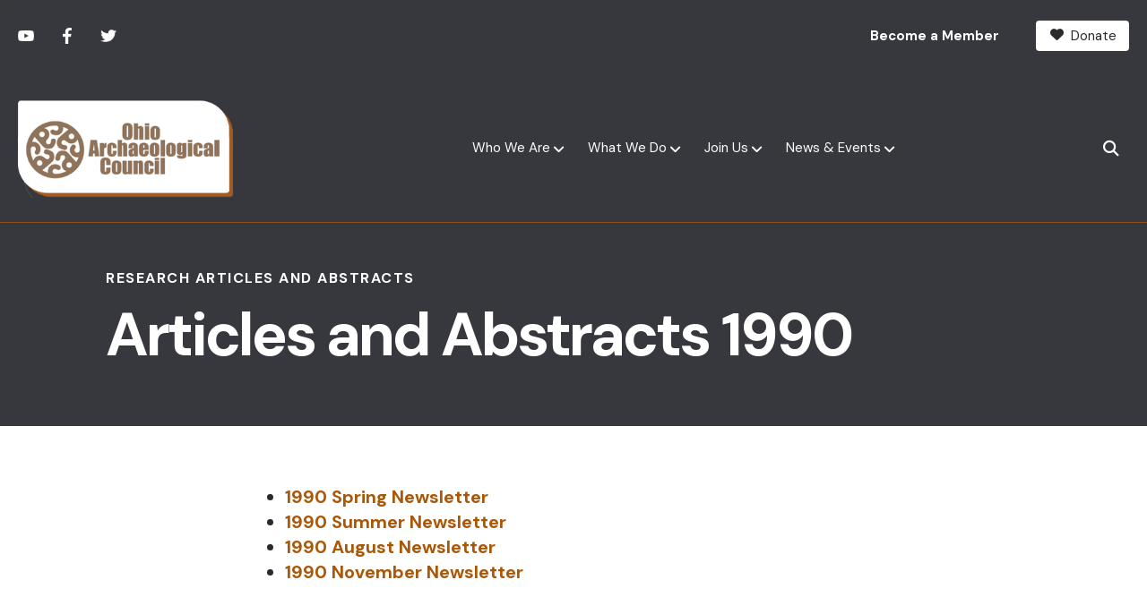

--- FILE ---
content_type: text/html; charset=UTF-8
request_url: https://ohioarchaeology.org/what-we-do/research/research-articles-and-abstracts/1990-articles-and-abstracts.html
body_size: 12432
content:
<!DOCTYPE html>

<!--[if lt IE 9]><html lang="en" class="no-js lt-ie10 lt-ie9"><![endif]-->
<!--[if IE 9]><html lang="en" class="no-js is-ie9 lt-ie10"><![endif]-->
<!--[if gt IE 9]><!--><html lang="en" class="no-js"><!--<![endif]-->

<head>
  <title>Articles and Abstracts 1990 : Research Articles and Abstracts : Research : What We Do : Ohio Archaeological Council</title>
    <link rel="shortcut icon" href="https://cdn.firespring.com/images/a5b6b0c5-bbf5-40e6-8603-64a4fe8194ea"/>


<!-- Meta tags -->
<meta charset="utf-8">
<meta name="viewport" content="width=device-width, initial-scale=1.0">





  <meta property="og:title" content="Articles and Abstracts 1990 : Research Articles and Abstracts : Research : What We Do : Ohio Archaeological Council">
  <meta property="og:url" content="https://ohioarchaeology.org/what-we-do/research/research-articles-and-abstracts/1990-articles-and-abstracts.html">
  <meta property="og:type" content="website">
        <meta name="twitter:card" content="summary">
  <meta name="twitter:title" content="Articles and Abstracts 1990 : Research Articles and Abstracts : Research : What We Do : Ohio Archaeological Council">
    
  <link rel="stylesheet" href="//cdn.firespring.com/core/v2/css/stylesheet.1769338183.css">

<!-- CSS -->
      <link rel="stylesheet" href="//cdn.firespring.com/designs/np_sacramento/css/design-11240.1769338183.css">
  
<!-- SlickSlider Assets -->
  
<!-- jQuery -->
<script nonce="f2dc24d8a6e4cd1c84a510183eaf24b1ab057bbef71dda061d7da1767aa8a3d1" type="text/javascript">
  (function (window) {
    if (window.location !== window.top.location) {
      var handler = function () {
        window.top.location = window.location;
        return false;
      };
      window.onclick = handler;
      window.onkeypress = handler;
    }
  })(this);
</script>
  <script nonce="f2dc24d8a6e4cd1c84a510183eaf24b1ab057bbef71dda061d7da1767aa8a3d1" src="//cdn.firespring.com/core/v2/js/jquery.1769338183.js"></script>

<!-- Clicky Analytics -->
    <script
    nonce="f2dc24d8a6e4cd1c84a510183eaf24b1ab057bbef71dda061d7da1767aa8a3d1"
    type="text/javascript"
  >
    var firespring = { log: function () { return }, goal: function () { return } }
    var firespring_site_id = Number('101384021');
    (function () {
      var s = document.createElement('script')
      s.type = 'text/javascript'
      s.async = true
      s.src = 'https://analytics.firespring.com/js';
      (document.getElementsByTagName('head')[0] || document.getElementsByTagName('body')[0]).appendChild(s)
    })()
  </script>
<!-- End Clicky Analytics --><!-- Google External Accounts -->
<script
  async
  nonce="f2dc24d8a6e4cd1c84a510183eaf24b1ab057bbef71dda061d7da1767aa8a3d1"
  src="https://www.googletagmanager.com/gtag/js?id=G-3MXD5JNQ3T"
></script>
<script nonce="f2dc24d8a6e4cd1c84a510183eaf24b1ab057bbef71dda061d7da1767aa8a3d1">
  window.dataLayer = window.dataLayer || []

  function gtag () {dataLayer.push(arguments)}

  gtag('js', new Date())
    gtag('config', 'G-3MXD5JNQ3T')
  </script>
<!-- End Google External Accounts -->

            
  

</head>

  <body class="internal ">

  
  <a href="#main-content" class="hidden-visually skip-to-main">Skip to main content</a>

 
      <header class="header container-dark" id="header" >
  <div class="wrap-outer">
<div class="header-top-bar row">

      <div class="social-media-container col col-1">
        <div class="content-block social-media-block">
  <h5>Follow Us</h5>

        <div class="collection collection--list" id="content_96ab75be109c538ae57fe899a9154739">

    

    <ul class="collection__items">

        
                                      <li class="collection-item collection-item--has-image" id="content_96ab75be109c538ae57fe899a9154739_item_13581537">
                                    <div class="collection-item__content clearfix">

                      <div id="content_837e1cb2f464491292cb8384437b711d_image_item_13581537"  class="collection-item-image image" style="max-width: 52px;">
    <a href="https://www.youtube.com/channel/UCihQNObsGAzCtTT__euQ1kA" target="_blank" rel="noopener noreferrer "    itemprop="url">
    <img
        loading="lazy"
        width="52"
        height="36"
        alt="YouTube"
        src="https://cdn.firespring.com/images/72ec852c-fc80-4b2f-9126-2f758101acfd.png"
        srcset="https://cdn.firespring.com/images/72ec852c-fc80-4b2f-9126-2f758101acfd.png 52w"
        itemprop="image"
                    >
    </a>

          </div>
          
          
          
        </div>
              </li>
                                          <li class="collection-item collection-item--has-image" id="content_96ab75be109c538ae57fe899a9154739_item_13581533">
                                    <div class="collection-item__content clearfix">

                      <div id="content_837e1cb2f464491292cb8384437b711d_image_item_13581533"  class="collection-item-image image" style="max-width: 25px;">
    <a href="https://www.facebook.com/OhioArchaeology/" target="_blank" rel="noopener noreferrer "    itemprop="url">
    <img
        loading="lazy"
        width="25"
        height="48"
        alt="Facebook"
        src="https://cdn.firespring.com/images/0a59f938-34c0-4875-9625-2f27693139f0.png"
        srcset="https://cdn.firespring.com/images/0a59f938-34c0-4875-9625-2f27693139f0.png 25w"
        itemprop="image"
                    >
    </a>

          </div>
          
          
          
        </div>
              </li>
                                          <li class="collection-item collection-item--has-image" id="content_96ab75be109c538ae57fe899a9154739_item_13581536">
                                    <div class="collection-item__content clearfix">

                      <div id="content_837e1cb2f464491292cb8384437b711d_image_item_13581536"  class="collection-item-image image" style="max-width: 48px;">
    <a href="https://mobile.twitter.com/oh_archaeology" target="_blank" rel="noopener noreferrer "    itemprop="url">
    <img
        loading="lazy"
        width="48"
        height="40"
        alt="Twitter"
        src="https://cdn.firespring.com/images/1ec66c5f-1fc6-40d9-8ecb-2b4fd1d1fe21.png"
        srcset="https://cdn.firespring.com/images/1ec66c5f-1fc6-40d9-8ecb-2b4fd1d1fe21.png 48w"
        itemprop="image"
                    >
    </a>

          </div>
          
          
          
        </div>
              </li>
      
    </ul>

    </div>
</div>
  </div>
     
    <div class="header-links-container col col-3">
          <div class="content-block quicklinks-block">
  <div class="collection collection--list" id="content_94977c0c73a9c1a94af1ffe3b9c5d7d3">

    

    <ul class="collection__items">

        
                        <li class="collection-item" id="content_94977c0c73a9c1a94af1ffe3b9c5d7d3_item_13581529">
                                    <div class="collection-item__content">

          
                      <div class="collection-item-label"><a href="https://ohioarchaeology.org/how-to-help/become-a-member/membership-benefits.html"     itemprop="url">Become a Member</a></div>
          
          
        </div>
              </li>
      
    </ul>

    </div>
</div>
  
           <div class="content-block donate-block">
  <div class="button-content" id="content_1fc376217456a73af373850e51986690">
    <div class="button-content__content">
      <a href="https://ohioarchaeology.org/how-to-help/donate.html"   class="button button--icon button--icon-before"  itemprop="url">
              <i class="fa fa-fw fa-heart button--icon__before"></i>
            Donate
            </a>
    </div>
  </div>
</div>
  
 </div>
    </div><!-- END .header-top-bar -->


     <div class="header-bottom-bar row">
        <div class="nav-logo">
              <a href="https://ohioarchaeology.org/"><img src="https://cdn.firespring.com/images/d03d3ff6-c9cb-4a23-a33a-55654c53f800.png" alt="Ohio Archaeological Council" title="logo"></a>
          </div>
  
                                                  <nav class="nav nav_primary" aria-label="Primary">

    
    <ul class="nav__list nav-ul-0 nav dropdown nav-keyboard">
      
    <li class="nav-level-0 nav__list--parent">
      <a href="https://ohioarchaeology.org/who-we-are/">Who We Are</a>

      
        <ul class="nav-ul-1">
           
    <li class="nav-level-1">
      <a href="https://ohioarchaeology.org/who-we-are/">About Us</a>

      
    </li>


    <li class="nav-level-1">
      <a href="https://ohioarchaeology.org/who-we-are/mission.html">Mission &amp; History</a>

      
    </li>


    <li class="nav-level-1">
      <a href="https://ohioarchaeology.org/who-we-are/faq.html">FAQ</a>

      
    </li>


    <li class="nav-level-1">
      <a href="https://ohioarchaeology.org/who-we-are/officers-committee-members.html">Officers &amp; Committee Members</a>

      
    </li>


    <li class="nav-level-1">
      <a href="https://ohioarchaeology.org/who-we-are/contact.html">Contact</a>

      
    </li>


    <li class="nav-level-1">
      <a href="https://ohioarchaeology.org/who-we-are/minutes-and-committee-reports.html">Minutes and Committee Reports</a>

      
    </li>

        </ul>
      
    </li>


    <li class="nav-level-0 nav__list--parent nav__list--here">
      <a href="https://ohioarchaeology.org/what-we-do/">What We Do</a>

      
        <ul class="nav-ul-1">
           
    <li class="nav-level-1 nav__list--parent">
      <a href="https://ohioarchaeology.org/what-we-do/grants-scholarships/">Grants &amp; Scholarships</a>

      
        <ul class="nav-ul-2">
           
    <li class="nav-level-2">
      <a href="https://ohioarchaeology.org/what-we-do/grants-scholarships/">About</a>

      
    </li>

        </ul>
      
    </li>


    <li class="nav-level-1">
      <a href="https://ohioarchaeology.org/what-we-do/ohio-archaeological-council-award-program.html">Ohio Archaeological Council Award Program</a>

      
    </li>


    <li class="nav-level-1">
      <a href="https://ohioarchaeology.org/what-we-do/education.html">Education</a>

      
    </li>


    <li class="nav-level-1 nav__list--parent">
      <a href="https://ohioarchaeology.org/what-we-do/publications/">Publications</a>

      
        <ul class="nav-ul-2">
           
    <li class="nav-level-2">
      <a href="https://ohioarchaeology.org/what-we-do/publications/">Journal of Ohio Archaeology</a>

      
    </li>


    <li class="nav-level-2">
      <a href="https://ohioarchaeology.org/what-we-do/publications/books.html">Books</a>

      
    </li>

        </ul>
      
    </li>


    <li class="nav-level-1 nav__list--parent nav__list--here">
      <a href="https://ohioarchaeology.org/what-we-do/research/">Research</a>

      
        <ul class="nav-ul-2">
           
    <li class="nav-level-2">
      <a href="https://ohioarchaeology.org/what-we-do/research/">Current Research (Archived by Year)</a>

      
    </li>


    <li class="nav-level-2 nav__list--parent nav__list--here">
      <a href="https://ohioarchaeology.org/what-we-do/research/research-articles-and-abstracts/">Research Articles and Abstracts</a>

      
        <ul class="nav-ul-3">
           
    <li class="nav-level-3">
      <a href="https://ohioarchaeology.org/what-we-do/research/research-articles-and-abstracts/">Index to Newsletters 1989 to 2002</a>

      
    </li>


    <li class="nav-level-3">
      <a href="https://ohioarchaeology.org/what-we-do/research/research-articles-and-abstracts/articles-and-abstracts-1989.html">Articles and Abstracts 1989</a>

      
    </li>


    <li class="nav-level-3 nav__list--here">
      <a href="https://ohioarchaeology.org/what-we-do/research/research-articles-and-abstracts/1990-articles-and-abstracts.html">Articles and Abstracts 1990</a>

      
    </li>


    <li class="nav-level-3">
      <a href="https://ohioarchaeology.org/what-we-do/research/research-articles-and-abstracts/articles-and-abstracts-1991.html">Articles and Abstracts 1991</a>

      
    </li>


    <li class="nav-level-3">
      <a href="https://ohioarchaeology.org/what-we-do/research/research-articles-and-abstracts/articles-and-abstracts-1992.html">Articles and Abstracts 1992</a>

      
    </li>


    <li class="nav-level-3">
      <a href="https://ohioarchaeology.org/what-we-do/research/research-articles-and-abstracts/articles-and-abstracts-1993.html">Articles and Abstracts 1993</a>

      
    </li>


    <li class="nav-level-3">
      <a href="https://ohioarchaeology.org/what-we-do/research/research-articles-and-abstracts/articles-and-abstracts-1994.html">Articles and Abstracts 1994</a>

      
    </li>


    <li class="nav-level-3">
      <a href="https://ohioarchaeology.org/what-we-do/research/research-articles-and-abstracts/articles-and-abstracts-1995.html">Articles and Abstracts 1995</a>

      
    </li>


    <li class="nav-level-3">
      <a href="https://ohioarchaeology.org/what-we-do/research/research-articles-and-abstracts/articles-and-abstracts-1996.html">Articles and Abstracts 1996</a>

      
    </li>


    <li class="nav-level-3">
      <a href="https://ohioarchaeology.org/what-we-do/research/research-articles-and-abstracts/articles-and-abstracts-1997.html">Articles and Abstracts 1997</a>

      
    </li>


    <li class="nav-level-3">
      <a href="https://ohioarchaeology.org/what-we-do/research/research-articles-and-abstracts/articles-and-abstracts-1998.html">Articles and Abstracts 1998</a>

      
    </li>


    <li class="nav-level-3">
      <a href="https://ohioarchaeology.org/what-we-do/research/research-articles-and-abstracts/articles-and-abstracts-1999.html">Articles and Abstracts 1999</a>

      
    </li>


    <li class="nav-level-3">
      <a href="https://ohioarchaeology.org/what-we-do/research/research-articles-and-abstracts/articles-and-abstracts-2000.html">Articles and Abstracts 2000</a>

      
    </li>


    <li class="nav-level-3">
      <a href="https://ohioarchaeology.org/what-we-do/research/research-articles-and-abstracts/articles-and-abstracts-2001.html">Articles and Abstracts 2001</a>

      
    </li>


    <li class="nav-level-3">
      <a href="https://ohioarchaeology.org/what-we-do/research/research-articles-and-abstracts/articles-and-abstracts-2002.html">Articles and Abstracts 2002</a>

      
    </li>


    <li class="nav-level-3">
      <a href="https://ohioarchaeology.org/what-we-do/research/research-articles-and-abstracts/articles-and-abstracts-2003.html">Articles and Abstracts 2003</a>

      
    </li>


    <li class="nav-level-3">
      <a href="https://ohioarchaeology.org/what-we-do/research/research-articles-and-abstracts/articles-and-abstracts-2004.html">Articles and Abstracts 2004</a>

      
    </li>


    <li class="nav-level-3">
      <a href="https://ohioarchaeology.org/what-we-do/research/research-articles-and-abstracts/articles-and-abstracts-2005.html">Articles and Abstracts 2005</a>

      
    </li>


    <li class="nav-level-3">
      <a href="https://ohioarchaeology.org/what-we-do/research/research-articles-and-abstracts/articles-and-abstracts-2006.html">Articles and Abstracts 2006</a>

      
    </li>


    <li class="nav-level-3">
      <a href="https://ohioarchaeology.org/what-we-do/research/research-articles-and-abstracts/articles-and-abstracts-2007.html">Articles and Abstracts 2007</a>

      
    </li>


    <li class="nav-level-3">
      <a href="https://ohioarchaeology.org/what-we-do/research/research-articles-and-abstracts/articles-and-abstracts-2008.html">Articles and Abstracts 2008</a>

      
    </li>


    <li class="nav-level-3">
      <a href="https://ohioarchaeology.org/what-we-do/research/research-articles-and-abstracts/articles-and-abstracts-2009.html">Articles and Abstracts 2009</a>

      
    </li>


    <li class="nav-level-3">
      <a href="https://ohioarchaeology.org/what-we-do/research/research-articles-and-abstracts/articles-and-abstracts-2010.html">Articles and Abstracts 2010</a>

      
    </li>


    <li class="nav-level-3">
      <a href="https://ohioarchaeology.org/what-we-do/research/research-articles-and-abstracts/articles-and-abstracts-2011.html">Articles and Abstracts 2011</a>

      
    </li>


    <li class="nav-level-3">
      <a href="https://ohioarchaeology.org/what-we-do/research/research-articles-and-abstracts/articles-and-abstracts-2012.html">Articles and Abstracts 2012</a>

      
    </li>


    <li class="nav-level-3">
      <a href="https://ohioarchaeology.org/what-we-do/research/research-articles-and-abstracts/articles-and-abstracts-2013.html">Articles and Abstracts 2013</a>

      
    </li>


    <li class="nav-level-3">
      <a href="https://ohioarchaeology.org/what-we-do/research/research-articles-and-abstracts/articles-and-abstracts-2014.html">Articles and Abstracts 2014</a>

      
    </li>


    <li class="nav-level-3">
      <a href="https://ohioarchaeology.org/what-we-do/research/research-articles-and-abstracts/articles-and-abstracts-2015.html">Articles and Abstracts 2015</a>

      
    </li>


    <li class="nav-level-3">
      <a href="https://ohioarchaeology.org/what-we-do/research/research-articles-and-abstracts/articles-and-abstracts-2016.html">Articles and Abstracts 2016</a>

      
    </li>


    <li class="nav-level-3">
      <a href="https://ohioarchaeology.org/what-we-do/research/research-articles-and-abstracts/articles-and-abstracts-2017.html">Articles and Abstracts 2017</a>

      
    </li>


    <li class="nav-level-3">
      <a href="https://ohioarchaeology.org/what-we-do/research/research-articles-and-abstracts/articles-and-abstracts-2018.html">Articles and Abstracts 2018</a>

      
    </li>


    <li class="nav-level-3">
      <a href="https://ohioarchaeology.org/what-we-do/research/research-articles-and-abstracts/articles-and-abstracts-2019.html">Articles and Abstracts 2019</a>

      
    </li>


    <li class="nav-level-3">
      <a href="https://ohioarchaeology.org/what-we-do/research/research-articles-and-abstracts/articles-and-abstracts-2020.html">Articles and Abstracts 2020</a>

      
    </li>


    <li class="nav-level-3">
      <a href="https://ohioarchaeology.org/what-we-do/research/research-articles-and-abstracts/articles-and-abstracts-2021.html">Articles and Abstracts 2021</a>

      
    </li>


    <li class="nav-level-3">
      <a href="https://ohioarchaeology.org/what-we-do/research/research-articles-and-abstracts/articles-and-abstracts-2022.html">Articles and Abstracts 2022</a>

      
    </li>


    <li class="nav-level-3">
      <a href="https://ohioarchaeology.org/what-we-do/research/research-articles-and-abstracts/articles-and-abstracts-2023.html">Articles and Abstracts 2023</a>

      
    </li>


    <li class="nav-level-3">
      <a href="https://ohioarchaeology.org/what-we-do/research/research-articles-and-abstracts/articles-and-abstracts-2024.html">Articles and Abstracts 2024</a>

      
    </li>


    <li class="nav-level-3">
      <a href="https://ohioarchaeology.org/what-we-do/research/research-articles-and-abstracts/articles-and-abstracts-2025.html">Articles and Abstracts 2025</a>

      
    </li>

        </ul>
      
    </li>

        </ul>
      
    </li>


    <li class="nav-level-1 nav__list--parent">
      <a href="https://ohioarchaeology.org/what-we-do/consultation/">Consultation</a>

      
        <ul class="nav-ul-2">
           
    <li class="nav-level-2">
      <a href="https://ohioarchaeology.org/what-we-do/consultation/">Are you looking for an Archeological Consultant?</a>

      
    </li>


    <li class="nav-level-2">
      <a href="https://ohioarchaeology.org/what-we-do/consultation/state-approved-professional-archeological-directory.html">State Approved Professional Archeological Directory</a>

      
    </li>


    <li class="nav-level-2">
      <a href="https://ohioarchaeology.org/what-we-do/consultation/approved-archaeological-consultants.html">Approved Archaeological Consultants</a>

      
    </li>

        </ul>
      
    </li>


    <li class="nav-level-1 nav__list--parent">
      <a href="https://ohioarchaeology.org/what-we-do/organizational-policies-procedures/">Organizational Policies &amp; Procedures</a>

      
        <ul class="nav-ul-2">
           
    <li class="nav-level-2">
      <a href="https://ohioarchaeology.org/what-we-do/organizational-policies-procedures/">Code of Regulations</a>

      
    </li>


    <li class="nav-level-2">
      <a href="https://ohioarchaeology.org/what-we-do/organizational-policies-procedures/code-of-ethics.html">Code of Ethics</a>

      
    </li>


    <li class="nav-level-2">
      <a href="https://ohioarchaeology.org/what-we-do/organizational-policies-procedures/human-remains-policies-procedures.html">Human Remains Policies &amp; Procedures</a>

      
    </li>

        </ul>
      
    </li>


    <li class="nav-level-1">
      <a href="https://ohioarchaeology.org/what-we-do/meetings-and-conferences.html">Meetings and Conferences</a>

      
    </li>

        </ul>
      
    </li>


    <li class="nav-level-0 nav__list--parent">
      <a href="https://ohioarchaeology.org/how-to-help/">Join Us</a>

      
        <ul class="nav-ul-1">
           
    <li class="nav-level-1">
      <a href="https://ohioarchaeology.org/how-to-help/">Donate</a>

      
    </li>


    <li class="nav-level-1 nav__list--parent">
      <a href="https://ohioarchaeology.org/how-to-help/become-a-member/">Become a Member</a>

      
        <ul class="nav-ul-2">
           
    <li class="nav-level-2">
      <a href="https://ohioarchaeology.org/how-to-help/become-a-member/"> Join OAC</a>

      
    </li>


    <li class="nav-level-2">
      <a href="https://ohioarchaeology.org/how-to-help/become-a-member/membership-benefits.html">Membership Benefits</a>

      
    </li>


    <li class="nav-level-2">
      <a href="https://ohioarchaeology.org/how-to-help/become-a-member/member-directory.html">Member Directory</a>

      
    </li>


    <li class="nav-level-2">
      <a href="https://ohioarchaeology.org/how-to-help/become-a-member/profile-login.html">Edit your Profile (Profile Login)</a>

      
    </li>

        </ul>
      
    </li>


    <li class="nav-level-1">
      <a href="https://ohioarchaeology.org/how-to-help/membership-dues.html">Membership Dues</a>

      
    </li>

        </ul>
      
    </li>


    <li class="nav-level-0 nav__list--parent">
      <a href="https://ohioarchaeology.org/news-events/">News &amp; Events</a>

      
        <ul class="nav-ul-1">
           
    <li class="nav-level-1">
      <a href="https://ohioarchaeology.org/news-events/">News</a>

      
    </li>


    <li class="nav-level-1">
      <a href="https://ohioarchaeology.org/news-events/event-calendar.html">Event Calendar</a>

      
    </li>

        </ul>
      
    </li>

    </ul>

    
  </nav>


          
               <div class="search-container-overlay">
          <div class="content-block search-block">
  <div class="search-form search-form--fc6867b73414c5d69ced031ff80e2a0a" role="search">

  <form class="form--inline form--inline--no-button" novalidate>
    <div class="form-row">
      <div class="form-row__controls">
        <input aria-label="Search our site" type="search" id="search-form__input--fc6867b73414c5d69ced031ff80e2a0a" autocomplete="off">
      </div>
    </div>
  </form>

  <div id="search-form__results--fc6867b73414c5d69ced031ff80e2a0a" class="search-form__results"></div>
    <script nonce="f2dc24d8a6e4cd1c84a510183eaf24b1ab057bbef71dda061d7da1767aa8a3d1" type="text/javascript">
      var ss360Config = window.ss360Config || []
      var config = {
        style: {
          themeColor: '#333333',
          accentColor: "#000000",
          loaderType: 'circle'
        },
        searchBox: {
          selector: "#search-form__input--fc6867b73414c5d69ced031ff80e2a0a"
        },
        tracking: {
          providers: []
        },
        siteId: "ohioarchaeologyorg.presencehost.net",
        showErrors: false
      }
      if (!window.ss360Config[0]) {
        var stScript = document.createElement('script')
        stScript.type = 'text/javascript'
        stScript.async = true
        stScript.src = 'https://cdn.sitesearch360.com/v13/sitesearch360-v13.min.js'
        var entry = document.getElementsByTagName('script')[0]
        entry.parentNode.insertBefore(stScript, entry)
      }
      ss360Config.push(config)
    </script>
</div>
</div>
        </div>
        <div class="search-toggle" tabindex="0" role="button" aria-label="Search Site" aria-expanded="false">
          <i class="fa fa-search"></i>
          <span class="sr-only">SEARCH</span>
        </div>
      
      <div class="mobile-menu-toggle" tabindex="0" role="button" aria-label="Primary Navigation" aria-expanded="false">
      <i class="fa fa-bars"></i>
      <span class="sr-only">MENU</span>
    </div>
  </div><!-- END .header-bottom-bar -->
  </div><!-- END .wrap -->
</header>
  
  
      <section class="masthead-container container-dark" role="region" aria-label="masthead">
      <div class="wrap">
 <h6 class="section-title">Research Articles and Abstracts</h6>
      <h1 class="page-title">Articles and Abstracts 1990</h1>
        </div><!-- END .wrap-->
    </section><!-- END .mastnead-container-->


      
     <main id="main-content">
    <div class="wrap-lower">

                                <div class="primary-container" data-search-indexed="true">
          

        <div class="collection collection--list" id="content_d399394bd31bc4f58a0ab3b5b3d03d81">

    

    <ul class="collection__items">

        
                        <li class="collection-item" id="content_d399394bd31bc4f58a0ab3b5b3d03d81_item_14337445">
                                    <div class="collection-item__content">

          
                      <div class="collection-item-label"><a href="/file_download/ec472729-375f-42c1-9105-436d632a8b9a" target="_blank" rel="noopener noreferrer "  class="firespring_log_download"  itemprop="url">1990 Spring Newsletter</a></div>
          
          
        </div>
              </li>
                            <li class="collection-item" id="content_d399394bd31bc4f58a0ab3b5b3d03d81_item_14337446">
                                    <div class="collection-item__content">

          
                      <div class="collection-item-label"><a href="/file_download/ed05630f-edb3-4b18-8f2a-29ea431f1ca4" target="_blank" rel="noopener noreferrer "  class="firespring_log_download"  itemprop="url">1990 Summer Newsletter</a></div>
          
          
        </div>
              </li>
                            <li class="collection-item" id="content_d399394bd31bc4f58a0ab3b5b3d03d81_item_14337449">
                                    <div class="collection-item__content">

          
                      <div class="collection-item-label"><a href="/file_download/740a0684-7027-421a-b209-8904786bcf43" target="_blank" rel="noopener noreferrer "  class="firespring_log_download"  itemprop="url">1990 August Newsletter</a></div>
          
          
        </div>
              </li>
                            <li class="collection-item" id="content_d399394bd31bc4f58a0ab3b5b3d03d81_item_14337450">
                                    <div class="collection-item__content">

          
                      <div class="collection-item-label"><a href="/file_download/996ac478-480a-4810-b02c-3daa9bc5a5c8" target="_blank" rel="noopener noreferrer "  class="firespring_log_download"  itemprop="url">1990 November Newsletter</a></div>
          
          
        </div>
              </li>
      
    </ul>

    </div>

        </div>
      
     </div><!-- END .wrap -->

        
              <section class="logos-container">
        <div class="wrap">
          <div class="content-block logos-block">
  <h4>Considering sponsorship? Your logo could appear here!</h4>
</div>
          <!-- BEGIN .slider__controls -->
          <div class="slider__controls">
            <div class="slider-controls-nav">
              <a class="slider-nav slider-nav--prev" href="" aria-label="Go to Previous Slide"></a>
              <a class="slider-nav slider-nav--next" href="" aria-label="Go to Next Slide"></a>
            </div>
            <div class="slider-controls-pager"></div>
          </div>
          <!-- END .slider__controls -->
        </div>
      </section>
    
      </main>



          <footer class="container-dark">

<div class="wrap">
<div class="footer-top-bar row">
      <div class="footer-logo">
              <a href="https://ohioarchaeology.org/"><img src="https://cdn.firespring.com/images/d03d3ff6-c9cb-4a23-a33a-55654c53f800.png" alt="Ohio Archaeological Council" title="logo"></a>
          </div>
  
  <div class="locations-container col">
    <div class="locations-hours locations-hours--variable">

  <div class="location location--1" itemscope itemtype="https://schema.org/Organization">

              
    <div class="location__info">

              
          <div class="location__address" itemprop="address" itemscope itemtype="https://schema.org/PostalAddress">

                          
                <div class="location-address location-address--1" itemprop="streetAddress">
                  P.O. Box 82012
                </div>

                                        
                <div class="location-address location-address--2" itemprop="streetAddress">
                  Columbus, Ohio 43224
                </div>

                          
          </div>

              
              
          <div class="location__phone">

                          
                <div class="location-phone location-phone--1">
                                      <span class="label">Phone</span>
                                    <span class="value" itemprop="telephone" content="6142666059"><a
                        href="tel:6142666059">(614) 266-6059</a></span>
                </div>

                          
          </div>

              
              
          <div class="location__links">
            <div class="location-links-email">
                                              <span class="value" itemprop="email"><a href="mailto:eo&#x6c;&#115;&#46;&#x65;ri&#99;&#x40;&#103;&#109;a&#105;&#x6c;.&#99;o&#x6d;">Contact</a></span>
                          </div>
          </div>

              
                    
    </div>
  </div>


</div>  </div><!-- END .locations-container -->

  
<div class="social-media-container col">
  <div class="content-block social-media-block">
  <h5>Follow Us</h5>

        <div class="collection collection--list" id="content_96ab75be109c538ae57fe899a9154739">

    

    <ul class="collection__items">

        
                                      <li class="collection-item collection-item--has-image" id="content_96ab75be109c538ae57fe899a9154739_item_13581537">
                                    <div class="collection-item__content clearfix">

                      <div id="content_837e1cb2f464491292cb8384437b711d_image_item_13581537"  class="collection-item-image image" style="max-width: 52px;">
    <a href="https://www.youtube.com/channel/UCihQNObsGAzCtTT__euQ1kA" target="_blank" rel="noopener noreferrer "    itemprop="url">
    <img
        loading="lazy"
        width="52"
        height="36"
        alt="YouTube"
        src="https://cdn.firespring.com/images/72ec852c-fc80-4b2f-9126-2f758101acfd.png"
        srcset="https://cdn.firespring.com/images/72ec852c-fc80-4b2f-9126-2f758101acfd.png 52w"
        itemprop="image"
                    >
    </a>

          </div>
          
          
          
        </div>
              </li>
                                          <li class="collection-item collection-item--has-image" id="content_96ab75be109c538ae57fe899a9154739_item_13581533">
                                    <div class="collection-item__content clearfix">

                      <div id="content_837e1cb2f464491292cb8384437b711d_image_item_13581533"  class="collection-item-image image" style="max-width: 25px;">
    <a href="https://www.facebook.com/OhioArchaeology/" target="_blank" rel="noopener noreferrer "    itemprop="url">
    <img
        loading="lazy"
        width="25"
        height="48"
        alt="Facebook"
        src="https://cdn.firespring.com/images/0a59f938-34c0-4875-9625-2f27693139f0.png"
        srcset="https://cdn.firespring.com/images/0a59f938-34c0-4875-9625-2f27693139f0.png 25w"
        itemprop="image"
                    >
    </a>

          </div>
          
          
          
        </div>
              </li>
                                          <li class="collection-item collection-item--has-image" id="content_96ab75be109c538ae57fe899a9154739_item_13581536">
                                    <div class="collection-item__content clearfix">

                      <div id="content_837e1cb2f464491292cb8384437b711d_image_item_13581536"  class="collection-item-image image" style="max-width: 48px;">
    <a href="https://mobile.twitter.com/oh_archaeology" target="_blank" rel="noopener noreferrer "    itemprop="url">
    <img
        loading="lazy"
        width="48"
        height="40"
        alt="Twitter"
        src="https://cdn.firespring.com/images/1ec66c5f-1fc6-40d9-8ecb-2b4fd1d1fe21.png"
        srcset="https://cdn.firespring.com/images/1ec66c5f-1fc6-40d9-8ecb-2b4fd1d1fe21.png 48w"
        itemprop="image"
                    >
    </a>

          </div>
          
          
          
        </div>
              </li>
      
    </ul>

    </div>
</div>
</div><!-- END .social-media-container -->

</div><!-- END .footer-top-bar -->


<div class="footer-bottom-bar row">
  <div class="copy-container">
    &copy;
    Ohio Archaeological Council
    -
    2026
  </div>

  <div class="powered-by">
  Crafted by <a href="https://www.firespring.com/services/nonprofit-website-builder/" target="_blank" rel="noopener noreferrer">Firespring</a>
</div>

        <div class="policy-links">
              <!-- BEGIN privacy policy -->
        <div class="policy-link policy-link--privacy">

          <a href="#privacy-policy" class="lightbox lightbox--inline js-lightbox--inline">Privacy Policy</a>

          <div id="privacy-policy" class="inline-popup inline-popup--medium mfp-hide">

            <div class="policy-title">
              <h2>Privacy Policy</h2>
            </div>

            <div class="policy-content">
              <ol>

<li><strong>What Information Do We Collect?</strong>
When you visit our website you may provide us with two types of information: personal information you knowingly choose to disclose that is collected on an individual basis and website use information collected on an aggregate basis as you and others browse our website.</li>

<li><strong>Personal Information You Choose to Provide</strong>
We may request that you voluntarily supply us with personal information, including your email address, postal address, home or work telephone number and other personal information for such purposes as correspondence, placing an order, requesting an estimate, or participating in online surveys.
If you choose to correspond with us through email, we may retain the content of your email messages together with your email address and our responses. We provide the same protections for these electronic communications that we employ in the maintenance of information received by mail and telephone.</li>

<li><strong>Website Use Information</strong>
Similar to other websites, our site may utilize a standard technology called "cookies" (see explanation below, "What Are Cookies?") and web server logs to collect information about how our website is used. Information gathered through cookies and server logs may include the date and time of visits, the pages viewed, time spent at our website, and the sites visited just before and just after ours. This information is collected on an aggregate basis. None of this information is associated with you as an individual.</li>

<li><strong>How Do We Use the Information That You Provide to Us?</strong>
Broadly speaking, we use personal information for purposes of administering our business activities, providing service and support and making available other products and services to our customers and prospective customers. Occasionally, we may also use the information we collect to notify you about important changes to our website, new services and special offers we think you will find valuable. The lists used to send you product and service offers are developed and managed under our traditional standards designed to safeguard the security and privacy of all personal information provided by our users. You may at any time to notify us of your desire not to receive these offers.</li>

<li><strong>What Are Cookies?</strong>
Cookies are a feature of web browser software that allows web servers to recognize the computer used to access a website. Cookies are small pieces of data that are stored by a user's web browser on the user's hard drive. Cookies can remember what information a user accesses on one web page to simplify subsequent interactions with that website by the same user or to use the information to streamline the user's transactions on related web pages. This makes it easier for a user to move from web page to web page and to complete commercial transactions over the Internet. Cookies should make your online experience easier and more personalized.</li>

<li><strong>How Do We Use Information Collected From Cookies?</strong>
We use website browser software tools such as cookies and web server logs to gather information about our website users' browsing activities, in order to constantly improve our website and better serve our users. This information assists us to design and arrange our web pages in the most user-friendly manner and to continually improve our website to better meet the needs of our users and prospective users.
Cookies help us collect important business and technical statistics. The information in the cookies lets us trace the paths followed by users to our website as they move from one page to another. Web server logs allow us to count how many people visit our website and evaluate our website's visitor capacity. We do not use these technologies to capture your individual email address or any personally identifying information about you.</li>

<li><strong>Notice of New Services and Changes</strong>
Occasionally, we may use the information we collect to notify you about important changes to our website, new services and special offers we think you will find valuable. As a user of our website, you will be given the opportunity to notify us of your desire not to receive these offers by clicking on a response box when you receive such an offer or by sending us an email request.</li>

<li><strong>How Do We Secure Information Transmissions?</strong>
When you send confidential personal information to us on our website, a secure server software which we have licensed encrypts all information you input before it is sent to us. The information is scrambled en route and decoded once it reaches our website.
Other email that you may send to us may not be secure unless we advise you that security measures will be in place prior to your transmitting the information. For that reason, we ask that you do not send confidential information such as Social Security, credit card, or account numbers to us through an unsecured email.</li>

<li><strong>How Do We Protect Your Information?</strong>
Information Security -- We utilize encryption/security software to safeguard the confidentiality of personal information we collect from unauthorized access or disclosure and accidental loss, alteration or destruction.
Evaluation of Information Protection Practices -- Periodically, our operations and business practices are reviewed for compliance with organization policies and procedures governing the security, confidentiality and quality of our information.
Employee Access, Training and Expectations -- Our organization values, ethical standards, policies and practices are committed to the protection of user information. In general, our business practices limit employee access to confidential information, and limit the use and disclosure of such information to authorized persons, processes and transactions.</li>

<li><strong>How Can You Access and Correct Your Information?</strong>
You may request access to all your personally identifiable information that we collect online and maintain in our database by emailing us using the contact form provided to you within the site structure of our website.</li>

<li><strong>Do We Disclose Information to Outside Parties?</strong>
We may provide aggregate information about our customers, sales, website traffic patterns and related website information to our affiliates or reputable third parties, but this information will not include personally identifying data, except as otherwise provided in this privacy policy.</li>

<li><strong>What About Legally Compelled Disclosure of Information?</strong>
We may disclose information when legally compelled to do so, in other words, when we, in good faith, believe that the law requires it or for the protection of our legal rights.</li>

<li><strong>Permission to Use of Materials</strong>
The right to download and store or output the materials in our website is granted for the user's personal use only, and materials may not be reproduced in any edited form. Any other reproduction, transmission, performance, display or editing of these materials by any means mechanical or electronic without our express written permission is strictly prohibited. Users wishing to obtain permission to reprint or reproduce any materials appearing on this site may contact us directly.</li>

</ol>
            </div>

          </div>

        </div>
        <!-- END privacy policy -->
      
              <!-- BEGIN terms & conditions -->
        <div class="policy-link policy-link--terms-conditions">

          <a href="#terms-conditions" class="lightbox lightbox--inline js-lightbox--inline">Terms &amp; Conditions</a>

          <div id="terms-conditions" class="inline-popup inline-popup--medium mfp-hide">

            <div class="policy-title">

              <h2>Terms &amp; Conditions</h2>

            </div>

            <div class="policy-content">
              <h2>Donation Refund Policy</h2>

We are grateful for your donation and support of our organization. If you have made an error in making your donation or change your mind about contributing to our organization please contact us.  Refunds are returned using the original method of payment. If you made your donation by credit card, your refund will be credited to that same credit card.

<h2>Automated Recurring Donation Cancellation</h2>

Ongoing support is important to enabling projects to continue their work, so we encourage donors to continue to contribute to projects over time. But if you must cancel your recurring donation, please notify us.
            </div>

          </div>

        </div>
        <!-- END terms & conditions -->
          </div>
  
</div><!-- END .footer-bottom-bar -->
</div><!-- END .wrap -->
</footer>
      
  <section class="mobile-container container-dark" data-search-indexed="false">
  <div class="mobile-menu-wrap">

                                                  <nav class="nav mobile" aria-label="Secondary">

    
    <ul class="nav__list nav-ul-0 nav accordion">
      
    <li class="nav-level-0 nav__list--parent">
      <a href="https://ohioarchaeology.org/who-we-are/">Who We Are</a>

      
        <ul class="nav-ul-1">
           
    <li class="nav-level-1">
      <a href="https://ohioarchaeology.org/who-we-are/">About Us</a>

      
    </li>


    <li class="nav-level-1">
      <a href="https://ohioarchaeology.org/who-we-are/mission.html">Mission &amp; History</a>

      
    </li>


    <li class="nav-level-1">
      <a href="https://ohioarchaeology.org/who-we-are/faq.html">FAQ</a>

      
    </li>


    <li class="nav-level-1">
      <a href="https://ohioarchaeology.org/who-we-are/officers-committee-members.html">Officers &amp; Committee Members</a>

      
    </li>


    <li class="nav-level-1">
      <a href="https://ohioarchaeology.org/who-we-are/contact.html">Contact</a>

      
    </li>


    <li class="nav-level-1">
      <a href="https://ohioarchaeology.org/who-we-are/minutes-and-committee-reports.html">Minutes and Committee Reports</a>

      
    </li>

        </ul>
      
    </li>


    <li class="nav-level-0 nav__list--parent nav__list--here">
      <a href="https://ohioarchaeology.org/what-we-do/">What We Do</a>

      
        <ul class="nav-ul-1">
           
    <li class="nav-level-1 nav__list--parent">
      <a href="https://ohioarchaeology.org/what-we-do/grants-scholarships/">Grants &amp; Scholarships</a>

      
        <ul class="nav-ul-2">
           
    <li class="nav-level-2">
      <a href="https://ohioarchaeology.org/what-we-do/grants-scholarships/">About</a>

      
    </li>

        </ul>
      
    </li>


    <li class="nav-level-1">
      <a href="https://ohioarchaeology.org/what-we-do/ohio-archaeological-council-award-program.html">Ohio Archaeological Council Award Program</a>

      
    </li>


    <li class="nav-level-1">
      <a href="https://ohioarchaeology.org/what-we-do/education.html">Education</a>

      
    </li>


    <li class="nav-level-1 nav__list--parent">
      <a href="https://ohioarchaeology.org/what-we-do/publications/">Publications</a>

      
        <ul class="nav-ul-2">
           
    <li class="nav-level-2">
      <a href="https://ohioarchaeology.org/what-we-do/publications/">Journal of Ohio Archaeology</a>

      
    </li>


    <li class="nav-level-2">
      <a href="https://ohioarchaeology.org/what-we-do/publications/books.html">Books</a>

      
    </li>

        </ul>
      
    </li>


    <li class="nav-level-1 nav__list--parent nav__list--here">
      <a href="https://ohioarchaeology.org/what-we-do/research/">Research</a>

      
        <ul class="nav-ul-2">
           
    <li class="nav-level-2">
      <a href="https://ohioarchaeology.org/what-we-do/research/">Current Research (Archived by Year)</a>

      
    </li>


    <li class="nav-level-2 nav__list--parent nav__list--here">
      <a href="https://ohioarchaeology.org/what-we-do/research/research-articles-and-abstracts/">Research Articles and Abstracts</a>

      
        <ul class="nav-ul-3">
           
    <li class="nav-level-3">
      <a href="https://ohioarchaeology.org/what-we-do/research/research-articles-and-abstracts/">Index to Newsletters 1989 to 2002</a>

      
    </li>


    <li class="nav-level-3">
      <a href="https://ohioarchaeology.org/what-we-do/research/research-articles-and-abstracts/articles-and-abstracts-1989.html">Articles and Abstracts 1989</a>

      
    </li>


    <li class="nav-level-3 nav__list--here">
      <a href="https://ohioarchaeology.org/what-we-do/research/research-articles-and-abstracts/1990-articles-and-abstracts.html">Articles and Abstracts 1990</a>

      
    </li>


    <li class="nav-level-3">
      <a href="https://ohioarchaeology.org/what-we-do/research/research-articles-and-abstracts/articles-and-abstracts-1991.html">Articles and Abstracts 1991</a>

      
    </li>


    <li class="nav-level-3">
      <a href="https://ohioarchaeology.org/what-we-do/research/research-articles-and-abstracts/articles-and-abstracts-1992.html">Articles and Abstracts 1992</a>

      
    </li>


    <li class="nav-level-3">
      <a href="https://ohioarchaeology.org/what-we-do/research/research-articles-and-abstracts/articles-and-abstracts-1993.html">Articles and Abstracts 1993</a>

      
    </li>


    <li class="nav-level-3">
      <a href="https://ohioarchaeology.org/what-we-do/research/research-articles-and-abstracts/articles-and-abstracts-1994.html">Articles and Abstracts 1994</a>

      
    </li>


    <li class="nav-level-3">
      <a href="https://ohioarchaeology.org/what-we-do/research/research-articles-and-abstracts/articles-and-abstracts-1995.html">Articles and Abstracts 1995</a>

      
    </li>


    <li class="nav-level-3">
      <a href="https://ohioarchaeology.org/what-we-do/research/research-articles-and-abstracts/articles-and-abstracts-1996.html">Articles and Abstracts 1996</a>

      
    </li>


    <li class="nav-level-3">
      <a href="https://ohioarchaeology.org/what-we-do/research/research-articles-and-abstracts/articles-and-abstracts-1997.html">Articles and Abstracts 1997</a>

      
    </li>


    <li class="nav-level-3">
      <a href="https://ohioarchaeology.org/what-we-do/research/research-articles-and-abstracts/articles-and-abstracts-1998.html">Articles and Abstracts 1998</a>

      
    </li>


    <li class="nav-level-3">
      <a href="https://ohioarchaeology.org/what-we-do/research/research-articles-and-abstracts/articles-and-abstracts-1999.html">Articles and Abstracts 1999</a>

      
    </li>


    <li class="nav-level-3">
      <a href="https://ohioarchaeology.org/what-we-do/research/research-articles-and-abstracts/articles-and-abstracts-2000.html">Articles and Abstracts 2000</a>

      
    </li>


    <li class="nav-level-3">
      <a href="https://ohioarchaeology.org/what-we-do/research/research-articles-and-abstracts/articles-and-abstracts-2001.html">Articles and Abstracts 2001</a>

      
    </li>


    <li class="nav-level-3">
      <a href="https://ohioarchaeology.org/what-we-do/research/research-articles-and-abstracts/articles-and-abstracts-2002.html">Articles and Abstracts 2002</a>

      
    </li>


    <li class="nav-level-3">
      <a href="https://ohioarchaeology.org/what-we-do/research/research-articles-and-abstracts/articles-and-abstracts-2003.html">Articles and Abstracts 2003</a>

      
    </li>


    <li class="nav-level-3">
      <a href="https://ohioarchaeology.org/what-we-do/research/research-articles-and-abstracts/articles-and-abstracts-2004.html">Articles and Abstracts 2004</a>

      
    </li>


    <li class="nav-level-3">
      <a href="https://ohioarchaeology.org/what-we-do/research/research-articles-and-abstracts/articles-and-abstracts-2005.html">Articles and Abstracts 2005</a>

      
    </li>


    <li class="nav-level-3">
      <a href="https://ohioarchaeology.org/what-we-do/research/research-articles-and-abstracts/articles-and-abstracts-2006.html">Articles and Abstracts 2006</a>

      
    </li>


    <li class="nav-level-3">
      <a href="https://ohioarchaeology.org/what-we-do/research/research-articles-and-abstracts/articles-and-abstracts-2007.html">Articles and Abstracts 2007</a>

      
    </li>


    <li class="nav-level-3">
      <a href="https://ohioarchaeology.org/what-we-do/research/research-articles-and-abstracts/articles-and-abstracts-2008.html">Articles and Abstracts 2008</a>

      
    </li>


    <li class="nav-level-3">
      <a href="https://ohioarchaeology.org/what-we-do/research/research-articles-and-abstracts/articles-and-abstracts-2009.html">Articles and Abstracts 2009</a>

      
    </li>


    <li class="nav-level-3">
      <a href="https://ohioarchaeology.org/what-we-do/research/research-articles-and-abstracts/articles-and-abstracts-2010.html">Articles and Abstracts 2010</a>

      
    </li>


    <li class="nav-level-3">
      <a href="https://ohioarchaeology.org/what-we-do/research/research-articles-and-abstracts/articles-and-abstracts-2011.html">Articles and Abstracts 2011</a>

      
    </li>


    <li class="nav-level-3">
      <a href="https://ohioarchaeology.org/what-we-do/research/research-articles-and-abstracts/articles-and-abstracts-2012.html">Articles and Abstracts 2012</a>

      
    </li>


    <li class="nav-level-3">
      <a href="https://ohioarchaeology.org/what-we-do/research/research-articles-and-abstracts/articles-and-abstracts-2013.html">Articles and Abstracts 2013</a>

      
    </li>


    <li class="nav-level-3">
      <a href="https://ohioarchaeology.org/what-we-do/research/research-articles-and-abstracts/articles-and-abstracts-2014.html">Articles and Abstracts 2014</a>

      
    </li>


    <li class="nav-level-3">
      <a href="https://ohioarchaeology.org/what-we-do/research/research-articles-and-abstracts/articles-and-abstracts-2015.html">Articles and Abstracts 2015</a>

      
    </li>


    <li class="nav-level-3">
      <a href="https://ohioarchaeology.org/what-we-do/research/research-articles-and-abstracts/articles-and-abstracts-2016.html">Articles and Abstracts 2016</a>

      
    </li>


    <li class="nav-level-3">
      <a href="https://ohioarchaeology.org/what-we-do/research/research-articles-and-abstracts/articles-and-abstracts-2017.html">Articles and Abstracts 2017</a>

      
    </li>


    <li class="nav-level-3">
      <a href="https://ohioarchaeology.org/what-we-do/research/research-articles-and-abstracts/articles-and-abstracts-2018.html">Articles and Abstracts 2018</a>

      
    </li>


    <li class="nav-level-3">
      <a href="https://ohioarchaeology.org/what-we-do/research/research-articles-and-abstracts/articles-and-abstracts-2019.html">Articles and Abstracts 2019</a>

      
    </li>


    <li class="nav-level-3">
      <a href="https://ohioarchaeology.org/what-we-do/research/research-articles-and-abstracts/articles-and-abstracts-2020.html">Articles and Abstracts 2020</a>

      
    </li>


    <li class="nav-level-3">
      <a href="https://ohioarchaeology.org/what-we-do/research/research-articles-and-abstracts/articles-and-abstracts-2021.html">Articles and Abstracts 2021</a>

      
    </li>


    <li class="nav-level-3">
      <a href="https://ohioarchaeology.org/what-we-do/research/research-articles-and-abstracts/articles-and-abstracts-2022.html">Articles and Abstracts 2022</a>

      
    </li>


    <li class="nav-level-3">
      <a href="https://ohioarchaeology.org/what-we-do/research/research-articles-and-abstracts/articles-and-abstracts-2023.html">Articles and Abstracts 2023</a>

      
    </li>


    <li class="nav-level-3">
      <a href="https://ohioarchaeology.org/what-we-do/research/research-articles-and-abstracts/articles-and-abstracts-2024.html">Articles and Abstracts 2024</a>

      
    </li>


    <li class="nav-level-3">
      <a href="https://ohioarchaeology.org/what-we-do/research/research-articles-and-abstracts/articles-and-abstracts-2025.html">Articles and Abstracts 2025</a>

      
    </li>

        </ul>
      
    </li>

        </ul>
      
    </li>


    <li class="nav-level-1 nav__list--parent">
      <a href="https://ohioarchaeology.org/what-we-do/consultation/">Consultation</a>

      
        <ul class="nav-ul-2">
           
    <li class="nav-level-2">
      <a href="https://ohioarchaeology.org/what-we-do/consultation/">Are you looking for an Archeological Consultant?</a>

      
    </li>


    <li class="nav-level-2">
      <a href="https://ohioarchaeology.org/what-we-do/consultation/state-approved-professional-archeological-directory.html">State Approved Professional Archeological Directory</a>

      
    </li>


    <li class="nav-level-2">
      <a href="https://ohioarchaeology.org/what-we-do/consultation/approved-archaeological-consultants.html">Approved Archaeological Consultants</a>

      
    </li>

        </ul>
      
    </li>


    <li class="nav-level-1 nav__list--parent">
      <a href="https://ohioarchaeology.org/what-we-do/organizational-policies-procedures/">Organizational Policies &amp; Procedures</a>

      
        <ul class="nav-ul-2">
           
    <li class="nav-level-2">
      <a href="https://ohioarchaeology.org/what-we-do/organizational-policies-procedures/">Code of Regulations</a>

      
    </li>


    <li class="nav-level-2">
      <a href="https://ohioarchaeology.org/what-we-do/organizational-policies-procedures/code-of-ethics.html">Code of Ethics</a>

      
    </li>


    <li class="nav-level-2">
      <a href="https://ohioarchaeology.org/what-we-do/organizational-policies-procedures/human-remains-policies-procedures.html">Human Remains Policies &amp; Procedures</a>

      
    </li>

        </ul>
      
    </li>


    <li class="nav-level-1">
      <a href="https://ohioarchaeology.org/what-we-do/meetings-and-conferences.html">Meetings and Conferences</a>

      
    </li>

        </ul>
      
    </li>


    <li class="nav-level-0 nav__list--parent">
      <a href="https://ohioarchaeology.org/how-to-help/">Join Us</a>

      
        <ul class="nav-ul-1">
           
    <li class="nav-level-1">
      <a href="https://ohioarchaeology.org/how-to-help/">Donate</a>

      
    </li>


    <li class="nav-level-1 nav__list--parent">
      <a href="https://ohioarchaeology.org/how-to-help/become-a-member/">Become a Member</a>

      
        <ul class="nav-ul-2">
           
    <li class="nav-level-2">
      <a href="https://ohioarchaeology.org/how-to-help/become-a-member/"> Join OAC</a>

      
    </li>


    <li class="nav-level-2">
      <a href="https://ohioarchaeology.org/how-to-help/become-a-member/membership-benefits.html">Membership Benefits</a>

      
    </li>


    <li class="nav-level-2">
      <a href="https://ohioarchaeology.org/how-to-help/become-a-member/member-directory.html">Member Directory</a>

      
    </li>


    <li class="nav-level-2">
      <a href="https://ohioarchaeology.org/how-to-help/become-a-member/profile-login.html">Edit your Profile (Profile Login)</a>

      
    </li>

        </ul>
      
    </li>


    <li class="nav-level-1">
      <a href="https://ohioarchaeology.org/how-to-help/membership-dues.html">Membership Dues</a>

      
    </li>

        </ul>
      
    </li>


    <li class="nav-level-0 nav__list--parent">
      <a href="https://ohioarchaeology.org/news-events/">News &amp; Events</a>

      
        <ul class="nav-ul-1">
           
    <li class="nav-level-1">
      <a href="https://ohioarchaeology.org/news-events/">News</a>

      
    </li>


    <li class="nav-level-1">
      <a href="https://ohioarchaeology.org/news-events/event-calendar.html">Event Calendar</a>

      
    </li>

        </ul>
      
    </li>

    </ul>

    
  </nav>


          
              <div class="content-block quicklinks-block">
  <div class="collection collection--list" id="content_94977c0c73a9c1a94af1ffe3b9c5d7d3">

    

    <ul class="collection__items">

        
                        <li class="collection-item" id="content_94977c0c73a9c1a94af1ffe3b9c5d7d3_item_13581529">
                                    <div class="collection-item__content">

          
                      <div class="collection-item-label"><a href="https://ohioarchaeology.org/how-to-help/become-a-member/membership-benefits.html"     itemprop="url">Become a Member</a></div>
          
          
        </div>
              </li>
      
    </ul>

    </div>
</div>
    
            <div class="content-block donate-block">
  <div class="button-content" id="content_1fc376217456a73af373850e51986690">
    <div class="button-content__content">
      <a href="https://ohioarchaeology.org/how-to-help/donate.html"   class="button button--icon button--icon-before"  itemprop="url">
              <i class="fa fa-fw fa-heart button--icon__before"></i>
            Donate
            </a>
    </div>
  </div>
</div>
      

 
  </div><!-- END .mobile-menu-wrap -->
  <div class="mobile-menu-header">
             <div class="content-block search-2-block">
  <div class="search-form search-form--e35413a07a21da9afac4cc5554555a75" role="search">

  <form class="form--inline form--inline--no-button" novalidate>
    <div class="form-row">
      <div class="form-row__controls">
        <input aria-label="Search our site" type="search" id="search-form__input--e35413a07a21da9afac4cc5554555a75" autocomplete="off">
      </div>
    </div>
  </form>

  <div id="search-form__results--e35413a07a21da9afac4cc5554555a75" class="search-form__results"></div>
    <script nonce="f2dc24d8a6e4cd1c84a510183eaf24b1ab057bbef71dda061d7da1767aa8a3d1" type="text/javascript">
      var ss360Config = window.ss360Config || []
      var config = {
        style: {
          themeColor: '#333333',
          accentColor: "#000000",
          loaderType: 'circle'
        },
        searchBox: {
          selector: "#search-form__input--e35413a07a21da9afac4cc5554555a75"
        },
        tracking: {
          providers: []
        },
        siteId: "ohioarchaeologyorg.presencehost.net",
        showErrors: false
      }
      if (!window.ss360Config[0]) {
        var stScript = document.createElement('script')
        stScript.type = 'text/javascript'
        stScript.async = true
        stScript.src = 'https://cdn.sitesearch360.com/v13/sitesearch360-v13.min.js'
        var entry = document.getElementsByTagName('script')[0]
        entry.parentNode.insertBefore(stScript, entry)
      }
      ss360Config.push(config)
    </script>
</div>
</div>
          <div class="mobile-menu-toggle-wrapper">
      <div class="mobile-menu-toggle" tabindex="0" role="button" aria-label="Close Mobile Menu">
        <i class="fa fa-times"></i>
        <span class="sr-only">MENU CLOSE</span>
      </div>
    </div>
  </div><!-- END .mobil-menu-header -->

</section>

  
  



  <script nonce="f2dc24d8a6e4cd1c84a510183eaf24b1ab057bbef71dda061d7da1767aa8a3d1" src="//cdn.firespring.com/core/v2/js/footer_scripts.1769338183.js"></script>

<script nonce="f2dc24d8a6e4cd1c84a510183eaf24b1ab057bbef71dda061d7da1767aa8a3d1">
  (function(h,o,u,n,d) {
    h=h[d]=h[d]||{q:[],onReady:function(c){h.q.push(c)}}
    d=o.createElement(u);d.async=1;d.src=n
    n=o.getElementsByTagName(u)[0];n.parentNode.insertBefore(d,n)
  })(window,document,'script','https://www.datadoghq-browser-agent.com/us1/v6/datadog-rum.js','DD_RUM')

  // regex patterns to identify known bot instances:
  let botPattern = "(googlebot\/|bot|Googlebot-Mobile|Googlebot-Image|Google favicon|Mediapartners-Google|bingbot|slurp|java|wget|curl|Commons-HttpClient|Python-urllib|libwww|httpunit|nutch|phpcrawl|msnbot|jyxobot|FAST-WebCrawler|FAST Enterprise Crawler|biglotron|teoma|convera|seekbot|gigablast|exabot|ngbot|ia_archiver|GingerCrawler|webmon |httrack|webcrawler|grub.org|UsineNouvelleCrawler|antibot|netresearchserver|speedy|fluffy|bibnum.bnf|findlink|msrbot|panscient|yacybot|AISearchBot|IOI|ips-agent|tagoobot|MJ12bot|dotbot|woriobot|yanga|buzzbot|mlbot|yandexbot|purebot|Linguee Bot|Voyager|CyberPatrol|voilabot|baiduspider|citeseerxbot|spbot|twengabot|postrank|turnitinbot|scribdbot|page2rss|sitebot|linkdex|Adidxbot|blekkobot|ezooms|dotbot|Mail.RU_Bot|discobot|heritrix|findthatfile|europarchive.org|NerdByNature.Bot|sistrix crawler|ahrefsbot|Aboundex|domaincrawler|wbsearchbot|summify|ccbot|edisterbot|seznambot|ec2linkfinder|gslfbot|aihitbot|intelium_bot|facebookexternalhit|yeti|RetrevoPageAnalyzer|lb-spider|sogou|lssbot|careerbot|wotbox|wocbot|ichiro|DuckDuckBot|lssrocketcrawler|drupact|webcompanycrawler|acoonbot|openindexspider|gnam gnam spider|web-archive-net.com.bot|backlinkcrawler|coccoc|integromedb|content crawler spider|toplistbot|seokicks-robot|it2media-domain-crawler|ip-web-crawler.com|siteexplorer.info|elisabot|proximic|changedetection|blexbot|arabot|WeSEE:Search|niki-bot|CrystalSemanticsBot|rogerbot|360Spider|psbot|InterfaxScanBot|Lipperhey SEO Service|CC Metadata Scaper|g00g1e.net|GrapeshotCrawler|urlappendbot|brainobot|fr-crawler|binlar|SimpleCrawler|Livelapbot|Twitterbot|cXensebot|smtbot|bnf.fr_bot|A6-Indexer|ADmantX|Facebot|Twitterbot|OrangeBot|memorybot|AdvBot|MegaIndex|SemanticScholarBot|ltx71|nerdybot|xovibot|BUbiNG|Qwantify|archive.org_bot|Applebot|TweetmemeBot|crawler4j|findxbot|SemrushBot|yoozBot|lipperhey|y!j-asr|Domain Re-Animator Bot|AddThis)";

  let regex = new RegExp(botPattern, 'i');

  // define var conditionalSampleRate as 0 if the userAgent matches a pattern in botPatterns
  // otherwise, define conditionalSampleRate as 100
  let conditionalSampleRate = regex.test(navigator.userAgent) ? 0 : 10;
  window.DD_RUM.onReady(function() {
    window.DD_RUM.init({
      applicationId: 'a1c5469d-ab6f-4740-b889-5955b6c24e72',
      clientToken: 'pub9ae25d27d775da672cae8a79ec522337',
      site: 'datadoghq.com',
      service: 'fdp',
      env: 'production',
      sessionSampleRate: conditionalSampleRate,
      sessionReplaySampleRate: 0,
      defaultPrivacyLevel: 'mask',
      trackUserInteractions: true,
      trackResources: true,
      trackLongTasks: 1,
      traceContextInjection: 'sampled'
    });
  });
</script>

  <script nonce="f2dc24d8a6e4cd1c84a510183eaf24b1ab057bbef71dda061d7da1767aa8a3d1" src="https://cdn.firespring.com/core/v2/js/fireSlider/velocity.min.js"></script>
  <script nonce="f2dc24d8a6e4cd1c84a510183eaf24b1ab057bbef71dda061d7da1767aa8a3d1" src="https://cdn.firespring.com/core/v2/js/fireSlider/jquery.fireSlider.velocity.js"></script>
        <script type="application/javascript" nonce="f2dc24d8a6e4cd1c84a510183eaf24b1ab057bbef71dda061d7da1767aa8a3d1">
      $(document).ready(() => {
        var noneEffect = function(element, options) {
          element.velocity({translateX: [(options.nextPos + '%'), (options.currPos + '%')]}, {duration: 0, queue: options.effect, easing: [0]});
        }
        fireSlider.prototype.Effects.register('none', noneEffect);
      })
    </script>
  

  <noscript><p><img
        alt="Firespring Analytics"
        width="1"
        height="1"
        src="https://analytics.firespring.com//101384021.gif"
      /></p></noscript>
              <script nonce="f2dc24d8a6e4cd1c84a510183eaf24b1ab057bbef71dda061d7da1767aa8a3d1" src="//cdn.firespring.com/designs/np_sacramento/js/8247b22743a1ed8d863be45f83512742ead5361f.1769338183.js" type="text/javascript"></script>
            </body>


</html>

--- FILE ---
content_type: text/css
request_url: https://cdn.firespring.com/designs/np_sacramento/css/design-11240.1769338183.css
body_size: 81540
content:
@import url(https://fonts.googleapis.com/css2?family=DM+Sans:ital,wght@0,400;0,500;0,700;1,400;1,500;1,700&family=DM+Serif+Display&display=swap);.collection-setup,.fast-facts-block .collection,.footer-links-block .collection,.stories-block .collection{margin:0}.collection-setup ul,.fast-facts-block .collection ul,.footer-links-block .collection ul,.stories-block .collection ul{margin:0;list-style:none}.global-padding{padding:125px 0}@keyframes slide-down{0%{opacity:0;transform:translateY(-100px)}100%{opacity:1;transform:translateY(0)}}@keyframes slide-right{0%{opacity:0;transform:translateX(-100px)}100%{opacity:1;transform:translateX(0)}}@keyframes slide-left{0%{opacity:0;transform:translateX(100px)}100%{opacity:1;transform:translateX(0)}}html{overflow-x:hidden}body{background:#3c141d;margin:0;padding:0;text-rendering:geometricPrecision;font-family:"DM Sans",sans-serif;font-weight:400;font-size:20px;color:#2c2a29;line-height:1.4}@media only screen and (min-width:801px)and (max-width:1024px){body{font-size:18px;line-height:1.4}}@media only screen and (max-width:800px){body{font-size:16px;line-height:1.6}}.wrap{margin:0 auto;max-width:1084px;padding:0 20px}@media only screen and (min-width:376px){.wrap{padding:0 20px}}@media only screen and (min-width:641px){.wrap{padding:0 20px}}@media only screen and (min-width:801px){.wrap{padding:0 20px}}.wrap-outer{margin:0 auto;max-width:1285px;padding:0 20px}@media only screen and (min-width:376px){.wrap-outer{padding:0 20px}}@media only screen and (min-width:641px){.wrap-outer{padding:0 20px}}@media only screen and (min-width:801px){.wrap-outer{padding:0 20px}}.wrap-lower{margin:0 auto;max-width:981px;padding:0 20px}@media only screen and (min-width:376px){.wrap-lower{padding:0 20px}}@media only screen and (min-width:641px){.wrap-lower{padding:0 20px}}@media only screen and (min-width:801px){.wrap-lower{padding:0 20px}}.sb-float-left+.fundraising-campaign-progress::before,.sb-float-left+.image-slideshow::before,.sb-float-left+style+form::before,.sb-float-right+.fundraising-campaign-progress::before,.sb-float-right+.image-slideshow::before,.sb-float-right+style+form::before{clear:both;content:"";display:table}hr{clear:both;content:"";display:table}em,i{font-style:italic;line-height:inherit}b,strong{font-weight:700;line-height:inherit}small{font-size:60%;line-height:inherit}a,a:link,a:visited{color:#d44422;text-decoration:none}a:active,a:hover,a:link:active,a:link:hover,a:visited:active,a:visited:hover{color:#3c141d;text-decoration:none}p{font-family:inherit;font-weight:inherit;font-size:inherit;line-height:1.4;margin-bottom:18px}hr{height:2px;width:100%;background:#2c2a29;border:0}.intro-container::after,.primary-container::after,.secondary-container::after{content:"";display:table;clear:both}h1,h2,h3,h4,h5,h6{font-family:"DM Sans",sans-serif;font-weight:700;color:#2c2a29;margin-top:4px;margin-bottom:15.2px;line-height:1.1}h1{font-size:67.2px}h2{font-size:60.48px}h3{font-size:53.76px}h4{font-size:47.04px}h5{font-size:43.68px}h6{font-size:16px}h1{letter-spacing:-3px}@media only screen and (max-width:800px){h1{letter-spacing:-2.1px;font-size:46px}}h2{font-size:60px;letter-spacing:-3px}@media only screen and (max-width:800px){h2{font-size:42px;letter-spacing:-2.1px}}h3{font-size:42px;letter-spacing:-.67px}@media only screen and (max-width:800px){h3{font-size:30px;letter-spacing:-.41px}}h4{font-size:33px;font-weight:500}@media only screen and (max-width:800px){h4{font-size:20px}}h5{color:#d44422;font-size:18px}footer.container-dark h5{color:#ff6441;margin-bottom:20px}h6{text-transform:uppercase;letter-spacing:1.5px}.emma-show form h1,.emma-show form h2,.emma-show form h3,.emma-show form h4,.emma-show form h5,.emma-show form h6{letter-spacing:0}nav.nav_primary{position:relative;z-index:10}nav.nav_primary ul{width:100%;display:flex;list-style:none;margin:0;padding:0}nav.nav_primary li{position:relative}nav.nav_primary a{display:block}nav.nav_primary .nav-ul-0 .nav__list--parent{padding-right:10px}nav.nav_primary .nav-ul-0 .nav__list--parent::after{content:"";font-family:FontAwesome;font-style:normal;font-weight:400;text-decoration:inherit;position:absolute;top:50%;right:0;transform:translateY(-50%);color:#fff;font-size:15px;padding:0 10px 0 0;z-index:1}nav.nav_primary .nav-ul-1 .nav__list--parent:hover::after{color:#fff}nav.nav_primary .nav-ul-1 .nav__list--parent a{padding-right:22.5px}nav.nav_primary .nav-ul-1 .nav__list--parent::after{content:"";font-family:FontAwesome;font-style:normal;font-weight:400;text-decoration:inherit;position:absolute;top:50%;right:0;transform:translateY(-50%);color:#000;font-size:15px;padding:0 30px;z-index:1}nav.nav_primary .nav__list--parent::after{color:#000}nav.nav_primary .nav__list--parent:hover::after{color:#fff}nav.nav_primary .nav-ul-0>li:nth-last-child(-n+2) .nav-ul-2,nav.nav_primary .nav-ul-0>li:nth-last-child(-n+2) .nav-ul-3{left:unset;right:100%}nav.nav_primary .nav-ul-0>li>a{white-space:nowrap}nav.nav_primary .nav-ul-0>li.nav__list--here>a{background-color:rgba(0,0,0,0);color:#fff}nav.nav_primary .nav-ul-0 li:hover>a{background-color:rgba(0,0,0,0);color:#fff}nav.nav_primary .nav-ul-0 a{background-color:rgba(0,0,0,0);color:#fff;padding:10px 16px}nav.nav_primary .nav-ul-1{display:block;position:absolute;width:auto;opacity:0;visibility:hidden;transition:opacity .3s ease .3s,visibility 0s ease .6s;margin-top:2px}nav.nav_primary .nav-ul-1 li>a{box-shadow:-2px 4px 5px -1px rgba(60,20,29,.6)}nav.nav_primary .nav-ul-1 li:first-child>a{border-radius:4px 42px 0 0;padding-top:20px;box-shadow:-2px 4px 5px -1px rgba(60,20,29,.6)}nav.nav_primary .nav-ul-1 li:last-child>a{border-radius:0 0 4px 42px;padding-bottom:20px;box-shadow:-2px 4px 5px -1px rgba(60,20,29,.6)}nav.nav_primary .nav-ul-1 li:hover>a{background-color:#000;color:#fff}nav.nav_primary .nav-ul-1 a{background-color:#fff;color:#000;width:200px;padding:14px 25px}nav.nav_primary .nav-ul-1.show-menu{opacity:1;visibility:visible;transition:none}nav.nav_primary .nav-ul-2{display:block;position:absolute;top:0;left:100%;opacity:0;visibility:hidden;transition:opacity .3s ease .3s,visibility 0s ease .6s}nav.nav_primary .nav-ul-2 li:first-child a{border-radius:4px 42px 0 0}nav.nav_primary .nav-ul-2 li:last-child a{border-radius:0 0 4px 42px}nav.nav_primary .nav-ul-2 li:hover>a{background-color:#000;color:#fff}nav.nav_primary .nav-ul-2 a{background-color:#fff;color:#000}nav.nav_primary .nav-ul-2.show-menu{opacity:1;visibility:visible;transition:none}nav.nav_primary .nav-ul-3{display:block;position:absolute;top:0;left:100%;opacity:0;visibility:hidden;transition:opacity .3s ease .3s,visibility 0s ease .6s}nav.nav_primary .nav-ul-3 li:first-child a{border-radius:4px 42px 0 0}nav.nav_primary .nav-ul-3 li:last-child a{border-radius:0 0 4px 42px}nav.nav_primary .nav-ul-3 li:hover>a{background-color:#000;color:#fff}nav.nav_primary .nav-ul-3 a{background-color:#fff;color:#000;width:200px;padding:14px 25px}nav.nav_primary .nav-ul-3.show-menu{opacity:1;visibility:visible;transition:none}nav.nav_primary li:hover>ul{display:block;opacity:1;visibility:visible;transition:opacity .2s ease,visibility 0s ease 0s}nav.mobile{width:100%;background:#032534;margin-top:16px}nav.mobile ul{list-style:none;margin:0;padding:0}nav.mobile a{display:block;position:relative;font-size:20px;font-weight:700}nav.mobile a,nav.mobile a:link,nav.mobile a:visited{text-decoration:none;-webkit-text-decoration-color:#0dd1cf;text-decoration-color:#0dd1cf}nav.mobile a span.accordion_toggle{width:50px;height:100%;position:absolute;top:0;bottom:0;right:0;display:flex;justify-content:center;align-items:center;color:#999}nav.mobile a span.accordion_toggle::after{border-radius:2px;content:"";background-color:#999;width:14px;height:4px;transition:transform .2s ease;position:absolute}nav.mobile a span.accordion_toggle::before{border-radius:2px;content:"";background-color:#999;width:4px;height:14px;transition:transform .2s ease}nav.mobile li.nav__list--parent>a{padding-right:50px!important}nav.mobile li.accordion_open>a>span.accordion_toggle::after,nav.mobile li.accordion_open>a>span.accordion_toggle::before{transform:rotate(90deg);transition:all .2s ease}nav.mobile li.accordion_open>a>span.accordion_toggle::after{opacity:0}nav.mobile .nav-ul-0 li a{font-size:26px;padding:10px 40px;background:#032534;color:#fff}nav.mobile .nav-ul-0 li:hover>a{background:#032534;color:#fff;text-decoration:underline;-webkit-text-decoration-color:#0dd1cf;text-decoration-color:#0dd1cf;text-decoration-thickness:4px}nav.mobile .nav-ul-0 li.nav__list--here>a{text-decoration:underline;-webkit-text-decoration-color:#0dd1cf;text-decoration-color:#0dd1cf;background:#032534;color:#fff;text-decoration-thickness:4px}nav.mobile .nav-ul-1{display:none}nav.mobile .nav-ul-1 li a{font-size:15px;font-weight:400;padding:10px 40px 10px 60px;background:#032534;color:#fff}nav.mobile .nav-ul-1 li:hover>a{background:#032534;color:#fff;text-decoration-thickness:2px}nav.mobile .nav-ul-1 li.nav__list--here>a{background:#032534;color:#fff;text-decoration-thickness:2px}nav.mobile .nav-ul-2{display:none}nav.mobile .nav-ul-2 li a{font-weight:400;padding:10px 20px 10px 80px;background:#032534;color:#fff}nav.mobile .nav-ul-2 li:hover>a{background:#032534;color:#fff;text-decoration-thickness:2px}nav.mobile .nav-ul-2 li.nav__list--here>a{background:#032534;color:#fff;text-decoration-thickness:2px}nav.mobile .nav-ul-3{display:none}nav.mobile .nav-ul-3 li a{font-size:15px;padding:10px 40px 10px 80px;font-weight:400;background:#032534;color:#fff}nav.mobile .nav-ul-3 li:hover>a{background:#032534;color:#fff;text-decoration-thickness:2px}nav.mobile .nav-ul-3 li.nav__list--here>a{background:#032534;color:#fff;text-decoration-thickness:2px}.intro-container form,.landing .lp-cta-container form,.primary-container form,.secondary-container form{color:#2c2a29;text-align:left}@media only screen and (max-width:800px){.intro-container form,.landing .lp-cta-container form,.primary-container form,.secondary-container form{padding:30px 20px}}@media only screen and (max-width:640px){.intro-container form,.landing .lp-cta-container form,.primary-container form,.secondary-container form{padding:30px 0}}.intro-container .form-title,.landing .lp-cta-container .form-title,.primary-container .form-title,.secondary-container .form-title{color:#2c2a29;font-size:26px}@media only screen and (max-width:800px){.intro-container .form-title,.landing .lp-cta-container .form-title,.primary-container .form-title,.secondary-container .form-title{font-size:24px}}@media only screen and (max-width:640px){.intro-container .form-title,.landing .lp-cta-container .form-title,.primary-container .form-title,.secondary-container .form-title{margin-top:1rem}}.intro-container .form-control-info,.landing .lp-cta-container .form-control-info,.primary-container .form-control-info,.secondary-container .form-control-info{color:#2c2a29}.intro-container .form-row,.landing .lp-cta-container .form-row,.primary-container .form-row,.secondary-container .form-row{margin:0 0 15px}.intro-container .form-row--required>.form-row__label::after,.landing .lp-cta-container .form-row--required>.form-row__label::after,.primary-container .form-row--required>.form-row__label::after,.secondary-container .form-row--required>.form-row__label::after{color:#2c2a29}.intro-container .form-row__label,.landing .lp-cta-container .form-row__label,.primary-container .form-row__label,.secondary-container .form-row__label{color:#2c2a29;font-size:16px;text-transform:uppercase;letter-spacing:2px;font-weight:700}.intro-container .form-row__controls input[type=color],.intro-container .form-row__controls input[type=date],.intro-container .form-row__controls input[type=datetime-local],.intro-container .form-row__controls input[type=datetime],.intro-container .form-row__controls input[type=email],.intro-container .form-row__controls input[type=month],.intro-container .form-row__controls input[type=number],.intro-container .form-row__controls input[type=password],.intro-container .form-row__controls input[type=search],.intro-container .form-row__controls input[type=tel],.intro-container .form-row__controls input[type=text],.intro-container .form-row__controls input[type=time],.intro-container .form-row__controls input[type=url],.intro-container .form-row__controls input[type=week],.intro-container .form-row__controls select,.intro-container .form-row__controls textarea,.intro-container form input[type=color],.intro-container form input[type=date],.intro-container form input[type=datetime-local],.intro-container form input[type=datetime],.intro-container form input[type=email],.intro-container form input[type=month],.intro-container form input[type=number],.intro-container form input[type=password],.intro-container form input[type=search],.intro-container form input[type=tel],.intro-container form input[type=text],.intro-container form input[type=time],.intro-container form input[type=url],.intro-container form input[type=week],.intro-container form select,.intro-container form textarea,.landing .lp-cta-container .form-row__controls input[type=color],.landing .lp-cta-container .form-row__controls input[type=date],.landing .lp-cta-container .form-row__controls input[type=datetime-local],.landing .lp-cta-container .form-row__controls input[type=datetime],.landing .lp-cta-container .form-row__controls input[type=email],.landing .lp-cta-container .form-row__controls input[type=month],.landing .lp-cta-container .form-row__controls input[type=number],.landing .lp-cta-container .form-row__controls input[type=password],.landing .lp-cta-container .form-row__controls input[type=search],.landing .lp-cta-container .form-row__controls input[type=tel],.landing .lp-cta-container .form-row__controls input[type=text],.landing .lp-cta-container .form-row__controls input[type=time],.landing .lp-cta-container .form-row__controls input[type=url],.landing .lp-cta-container .form-row__controls input[type=week],.landing .lp-cta-container .form-row__controls select,.landing .lp-cta-container .form-row__controls textarea,.landing .lp-cta-container form input[type=color],.landing .lp-cta-container form input[type=date],.landing .lp-cta-container form input[type=datetime-local],.landing .lp-cta-container form input[type=datetime],.landing .lp-cta-container form input[type=email],.landing .lp-cta-container form input[type=month],.landing .lp-cta-container form input[type=number],.landing .lp-cta-container form input[type=password],.landing .lp-cta-container form input[type=search],.landing .lp-cta-container form input[type=tel],.landing .lp-cta-container form input[type=text],.landing .lp-cta-container form input[type=time],.landing .lp-cta-container form input[type=url],.landing .lp-cta-container form input[type=week],.landing .lp-cta-container form select,.landing .lp-cta-container form textarea,.primary-container .form-row__controls input[type=color],.primary-container .form-row__controls input[type=date],.primary-container .form-row__controls input[type=datetime-local],.primary-container .form-row__controls input[type=datetime],.primary-container .form-row__controls input[type=email],.primary-container .form-row__controls input[type=month],.primary-container .form-row__controls input[type=number],.primary-container .form-row__controls input[type=password],.primary-container .form-row__controls input[type=search],.primary-container .form-row__controls input[type=tel],.primary-container .form-row__controls input[type=text],.primary-container .form-row__controls input[type=time],.primary-container .form-row__controls input[type=url],.primary-container .form-row__controls input[type=week],.primary-container .form-row__controls select,.primary-container .form-row__controls textarea,.primary-container form input[type=color],.primary-container form input[type=date],.primary-container form input[type=datetime-local],.primary-container form input[type=datetime],.primary-container form input[type=email],.primary-container form input[type=month],.primary-container form input[type=number],.primary-container form input[type=password],.primary-container form input[type=search],.primary-container form input[type=tel],.primary-container form input[type=text],.primary-container form input[type=time],.primary-container form input[type=url],.primary-container form input[type=week],.primary-container form select,.primary-container form textarea,.secondary-container .form-row__controls input[type=color],.secondary-container .form-row__controls input[type=date],.secondary-container .form-row__controls input[type=datetime-local],.secondary-container .form-row__controls input[type=datetime],.secondary-container .form-row__controls input[type=email],.secondary-container .form-row__controls input[type=month],.secondary-container .form-row__controls input[type=number],.secondary-container .form-row__controls input[type=password],.secondary-container .form-row__controls input[type=search],.secondary-container .form-row__controls input[type=tel],.secondary-container .form-row__controls input[type=text],.secondary-container .form-row__controls input[type=time],.secondary-container .form-row__controls input[type=url],.secondary-container .form-row__controls input[type=week],.secondary-container .form-row__controls select,.secondary-container .form-row__controls textarea,.secondary-container form input[type=color],.secondary-container form input[type=date],.secondary-container form input[type=datetime-local],.secondary-container form input[type=datetime],.secondary-container form input[type=email],.secondary-container form input[type=month],.secondary-container form input[type=number],.secondary-container form input[type=password],.secondary-container form input[type=search],.secondary-container form input[type=tel],.secondary-container form input[type=text],.secondary-container form input[type=time],.secondary-container form input[type=url],.secondary-container form input[type=week],.secondary-container form select,.secondary-container form textarea{box-shadow:none;height:52px;padding:16px;border:1px solid #e2e5e5;font-size:16px;color:#2c2a29;background:#e2e5e5}.intro-container .form-row__controls input[type=color]:focus,.intro-container .form-row__controls input[type=date]:focus,.intro-container .form-row__controls input[type=datetime-local]:focus,.intro-container .form-row__controls input[type=datetime]:focus,.intro-container .form-row__controls input[type=email]:focus,.intro-container .form-row__controls input[type=month]:focus,.intro-container .form-row__controls input[type=number]:focus,.intro-container .form-row__controls input[type=password]:focus,.intro-container .form-row__controls input[type=search]:focus,.intro-container .form-row__controls input[type=tel]:focus,.intro-container .form-row__controls input[type=text]:focus,.intro-container .form-row__controls input[type=time]:focus,.intro-container .form-row__controls input[type=url]:focus,.intro-container .form-row__controls input[type=week]:focus,.intro-container .form-row__controls select:focus,.intro-container .form-row__controls textarea:focus,.intro-container form input[type=color]:focus,.intro-container form input[type=date]:focus,.intro-container form input[type=datetime-local]:focus,.intro-container form input[type=datetime]:focus,.intro-container form input[type=email]:focus,.intro-container form input[type=month]:focus,.intro-container form input[type=number]:focus,.intro-container form input[type=password]:focus,.intro-container form input[type=search]:focus,.intro-container form input[type=tel]:focus,.intro-container form input[type=text]:focus,.intro-container form input[type=time]:focus,.intro-container form input[type=url]:focus,.intro-container form input[type=week]:focus,.intro-container form select:focus,.intro-container form textarea:focus,.landing .lp-cta-container .form-row__controls input[type=color]:focus,.landing .lp-cta-container .form-row__controls input[type=date]:focus,.landing .lp-cta-container .form-row__controls input[type=datetime-local]:focus,.landing .lp-cta-container .form-row__controls input[type=datetime]:focus,.landing .lp-cta-container .form-row__controls input[type=email]:focus,.landing .lp-cta-container .form-row__controls input[type=month]:focus,.landing .lp-cta-container .form-row__controls input[type=number]:focus,.landing .lp-cta-container .form-row__controls input[type=password]:focus,.landing .lp-cta-container .form-row__controls input[type=search]:focus,.landing .lp-cta-container .form-row__controls input[type=tel]:focus,.landing .lp-cta-container .form-row__controls input[type=text]:focus,.landing .lp-cta-container .form-row__controls input[type=time]:focus,.landing .lp-cta-container .form-row__controls input[type=url]:focus,.landing .lp-cta-container .form-row__controls input[type=week]:focus,.landing .lp-cta-container .form-row__controls select:focus,.landing .lp-cta-container .form-row__controls textarea:focus,.landing .lp-cta-container form input[type=color]:focus,.landing .lp-cta-container form input[type=date]:focus,.landing .lp-cta-container form input[type=datetime-local]:focus,.landing .lp-cta-container form input[type=datetime]:focus,.landing .lp-cta-container form input[type=email]:focus,.landing .lp-cta-container form input[type=month]:focus,.landing .lp-cta-container form input[type=number]:focus,.landing .lp-cta-container form input[type=password]:focus,.landing .lp-cta-container form input[type=search]:focus,.landing .lp-cta-container form input[type=tel]:focus,.landing .lp-cta-container form input[type=text]:focus,.landing .lp-cta-container form input[type=time]:focus,.landing .lp-cta-container form input[type=url]:focus,.landing .lp-cta-container form input[type=week]:focus,.landing .lp-cta-container form select:focus,.landing .lp-cta-container form textarea:focus,.primary-container .form-row__controls input[type=color]:focus,.primary-container .form-row__controls input[type=date]:focus,.primary-container .form-row__controls input[type=datetime-local]:focus,.primary-container .form-row__controls input[type=datetime]:focus,.primary-container .form-row__controls input[type=email]:focus,.primary-container .form-row__controls input[type=month]:focus,.primary-container .form-row__controls input[type=number]:focus,.primary-container .form-row__controls input[type=password]:focus,.primary-container .form-row__controls input[type=search]:focus,.primary-container .form-row__controls input[type=tel]:focus,.primary-container .form-row__controls input[type=text]:focus,.primary-container .form-row__controls input[type=time]:focus,.primary-container .form-row__controls input[type=url]:focus,.primary-container .form-row__controls input[type=week]:focus,.primary-container .form-row__controls select:focus,.primary-container .form-row__controls textarea:focus,.primary-container form input[type=color]:focus,.primary-container form input[type=date]:focus,.primary-container form input[type=datetime-local]:focus,.primary-container form input[type=datetime]:focus,.primary-container form input[type=email]:focus,.primary-container form input[type=month]:focus,.primary-container form input[type=number]:focus,.primary-container form input[type=password]:focus,.primary-container form input[type=search]:focus,.primary-container form input[type=tel]:focus,.primary-container form input[type=text]:focus,.primary-container form input[type=time]:focus,.primary-container form input[type=url]:focus,.primary-container form input[type=week]:focus,.primary-container form select:focus,.primary-container form textarea:focus,.secondary-container .form-row__controls input[type=color]:focus,.secondary-container .form-row__controls input[type=date]:focus,.secondary-container .form-row__controls input[type=datetime-local]:focus,.secondary-container .form-row__controls input[type=datetime]:focus,.secondary-container .form-row__controls input[type=email]:focus,.secondary-container .form-row__controls input[type=month]:focus,.secondary-container .form-row__controls input[type=number]:focus,.secondary-container .form-row__controls input[type=password]:focus,.secondary-container .form-row__controls input[type=search]:focus,.secondary-container .form-row__controls input[type=tel]:focus,.secondary-container .form-row__controls input[type=text]:focus,.secondary-container .form-row__controls input[type=time]:focus,.secondary-container .form-row__controls input[type=url]:focus,.secondary-container .form-row__controls input[type=week]:focus,.secondary-container .form-row__controls select:focus,.secondary-container .form-row__controls textarea:focus,.secondary-container form input[type=color]:focus,.secondary-container form input[type=date]:focus,.secondary-container form input[type=datetime-local]:focus,.secondary-container form input[type=datetime]:focus,.secondary-container form input[type=email]:focus,.secondary-container form input[type=month]:focus,.secondary-container form input[type=number]:focus,.secondary-container form input[type=password]:focus,.secondary-container form input[type=search]:focus,.secondary-container form input[type=tel]:focus,.secondary-container form input[type=text]:focus,.secondary-container form input[type=time]:focus,.secondary-container form input[type=url]:focus,.secondary-container form input[type=week]:focus,.secondary-container form select:focus,.secondary-container form textarea:focus{border-color:#e2e5e5;box-shadow:inset 0 1px 2px rgba(0,0,0,.1)}.intro-container .form-row__controls input[type=search],.intro-container form input[type=search],.landing .lp-cta-container .form-row__controls input[type=search],.landing .lp-cta-container form input[type=search],.primary-container .form-row__controls input[type=search],.primary-container form input[type=search],.secondary-container .form-row__controls input[type=search],.secondary-container form input[type=search]{padding-left:32px}.intro-container .form-row__controls::-moz-placeholder,.intro-container form::-moz-placeholder,.landing .lp-cta-container .form-row__controls::-moz-placeholder,.landing .lp-cta-container form::-moz-placeholder,.primary-container .form-row__controls::-moz-placeholder,.primary-container form::-moz-placeholder,.secondary-container .form-row__controls::-moz-placeholder,.secondary-container form::-moz-placeholder{color:#2c2a29;font-style:italic}.intro-container .form-row__controls::placeholder,.intro-container form::placeholder,.landing .lp-cta-container .form-row__controls::placeholder,.landing .lp-cta-container form::placeholder,.primary-container .form-row__controls::placeholder,.primary-container form::placeholder,.secondary-container .form-row__controls::placeholder,.secondary-container form::placeholder{color:#2c2a29;font-style:italic}.intro-container .form-row__controls select,.intro-container form select,.landing .lp-cta-container .form-row__controls select,.landing .lp-cta-container form select,.primary-container .form-row__controls select,.primary-container form select,.secondary-container .form-row__controls select,.secondary-container form select{height:52px;background:#fff;background-image:none;border:1px solid #e2e5e5;padding:5px 5px 5px 16px}.intro-container .form-row__controls select:focus,.intro-container form select:focus,.landing .lp-cta-container .form-row__controls select:focus,.landing .lp-cta-container form select:focus,.primary-container .form-row__controls select:focus,.primary-container form select:focus,.secondary-container .form-row__controls select:focus,.secondary-container form select:focus{border-color:#e2e5e5;box-shadow:inset 0 1px 2px rgba(0,0,0,.1)}.intro-container .form-row__controls textarea,.intro-container form textarea,.landing .lp-cta-container .form-row__controls textarea,.landing .lp-cta-container form textarea,.primary-container .form-row__controls textarea,.primary-container form textarea,.secondary-container .form-row__controls textarea,.secondary-container form textarea{background-image:none;border:1px solid #e2e5e5;height:12rem;padding:16px}.intro-container .form-row__controls textarea:focus,.intro-container form textarea:focus,.landing .lp-cta-container .form-row__controls textarea:focus,.landing .lp-cta-container form textarea:focus,.primary-container .form-row__controls textarea:focus,.primary-container form textarea:focus,.secondary-container .form-row__controls textarea:focus,.secondary-container form textarea:focus{border-color:#e2e5e5;box-shadow:inset 0 1px 2px rgba(0,0,0,.1)}.intro-container .form-row__controls label,.intro-container form label,.landing .lp-cta-container .form-row__controls label,.landing .lp-cta-container form label,.primary-container .form-row__controls label,.primary-container form label,.secondary-container .form-row__controls label,.secondary-container form label{font-size:16px}.intro-container .button:not(.wizard-action),.intro-container .wizard-action--continue,.landing .lp-cta-container .button:not(.wizard-action),.landing .lp-cta-container .wizard-action--continue,.primary-container .button:not(.wizard-action),.primary-container .wizard-action--continue,.secondary-container .button:not(.wizard-action),.secondary-container .wizard-action--continue{background:#ffe5e0;border:2px solid #ffe5e0;border-radius:4px;box-shadow:none;color:#3c141d!important;font-size:15px;line-height:1.2;padding:18px 41px;text-align:center;text-transform:capitalize;transition:all .3s ease;font-weight:400;display:inline-block;width:100%;max-width:40rem}.intro-container .button:not(.wizard-action) a,.intro-container .button:not(.wizard-action) a:link,.intro-container .button:not(.wizard-action) a:visited,.intro-container .wizard-action--continue a,.intro-container .wizard-action--continue a:link,.intro-container .wizard-action--continue a:visited,.landing .lp-cta-container .button:not(.wizard-action) a,.landing .lp-cta-container .button:not(.wizard-action) a:link,.landing .lp-cta-container .button:not(.wizard-action) a:visited,.landing .lp-cta-container .wizard-action--continue a,.landing .lp-cta-container .wizard-action--continue a:link,.landing .lp-cta-container .wizard-action--continue a:visited,.primary-container .button:not(.wizard-action) a,.primary-container .button:not(.wizard-action) a:link,.primary-container .button:not(.wizard-action) a:visited,.primary-container .wizard-action--continue a,.primary-container .wizard-action--continue a:link,.primary-container .wizard-action--continue a:visited,.secondary-container .button:not(.wizard-action) a,.secondary-container .button:not(.wizard-action) a:link,.secondary-container .button:not(.wizard-action) a:visited,.secondary-container .wizard-action--continue a,.secondary-container .wizard-action--continue a:link,.secondary-container .wizard-action--continue a:visited{color:#3c141d!important}.intro-container .button:not(.wizard-action) .fa,.intro-container .wizard-action--continue .fa,.landing .lp-cta-container .button:not(.wizard-action) .fa,.landing .lp-cta-container .wizard-action--continue .fa,.primary-container .button:not(.wizard-action) .fa,.primary-container .wizard-action--continue .fa,.secondary-container .button:not(.wizard-action) .fa,.secondary-container .wizard-action--continue .fa{color:#3c141d;transition:all .3s ease}.intro-container .button:not(.wizard-action):active,.intro-container .button:not(.wizard-action):focus,.intro-container .button:not(.wizard-action):hover,.intro-container .wizard-action--continue:active,.intro-container .wizard-action--continue:focus,.intro-container .wizard-action--continue:hover,.landing .lp-cta-container .button:not(.wizard-action):active,.landing .lp-cta-container .button:not(.wizard-action):focus,.landing .lp-cta-container .button:not(.wizard-action):hover,.landing .lp-cta-container .wizard-action--continue:active,.landing .lp-cta-container .wizard-action--continue:focus,.landing .lp-cta-container .wizard-action--continue:hover,.primary-container .button:not(.wizard-action):active,.primary-container .button:not(.wizard-action):focus,.primary-container .button:not(.wizard-action):hover,.primary-container .wizard-action--continue:active,.primary-container .wizard-action--continue:focus,.primary-container .wizard-action--continue:hover,.secondary-container .button:not(.wizard-action):active,.secondary-container .button:not(.wizard-action):focus,.secondary-container .button:not(.wizard-action):hover,.secondary-container .wizard-action--continue:active,.secondary-container .wizard-action--continue:focus,.secondary-container .wizard-action--continue:hover{background:#3c141d;color:#ffe5e0!important;border:2px solid #3c141d}.intro-container .button:not(.wizard-action):active .fa,.intro-container .button:not(.wizard-action):focus .fa,.intro-container .button:not(.wizard-action):hover .fa,.intro-container .wizard-action--continue:active .fa,.intro-container .wizard-action--continue:focus .fa,.intro-container .wizard-action--continue:hover .fa,.landing .lp-cta-container .button:not(.wizard-action):active .fa,.landing .lp-cta-container .button:not(.wizard-action):focus .fa,.landing .lp-cta-container .button:not(.wizard-action):hover .fa,.landing .lp-cta-container .wizard-action--continue:active .fa,.landing .lp-cta-container .wizard-action--continue:focus .fa,.landing .lp-cta-container .wizard-action--continue:hover .fa,.primary-container .button:not(.wizard-action):active .fa,.primary-container .button:not(.wizard-action):focus .fa,.primary-container .button:not(.wizard-action):hover .fa,.primary-container .wizard-action--continue:active .fa,.primary-container .wizard-action--continue:focus .fa,.primary-container .wizard-action--continue:hover .fa,.secondary-container .button:not(.wizard-action):active .fa,.secondary-container .button:not(.wizard-action):focus .fa,.secondary-container .button:not(.wizard-action):hover .fa,.secondary-container .wizard-action--continue:active .fa,.secondary-container .wizard-action--continue:focus .fa,.secondary-container .wizard-action--continue:hover .fa{color:#ffe5e0}.intro-container .button:not(.wizard-action).form-disabled,.intro-container .wizard-action--continue.form-disabled,.landing .lp-cta-container .button:not(.wizard-action).form-disabled,.landing .lp-cta-container .wizard-action--continue.form-disabled,.primary-container .button:not(.wizard-action).form-disabled,.primary-container .wizard-action--continue.form-disabled,.secondary-container .button:not(.wizard-action).form-disabled,.secondary-container .wizard-action--continue.form-disabled{background:#e2e5e5}.intro-container .button:not(.wizard-action).form-disabled:focus,.intro-container .button:not(.wizard-action).form-disabled:hover,.intro-container .wizard-action--continue.form-disabled:focus,.intro-container .wizard-action--continue.form-disabled:hover,.landing .lp-cta-container .button:not(.wizard-action).form-disabled:focus,.landing .lp-cta-container .button:not(.wizard-action).form-disabled:hover,.landing .lp-cta-container .wizard-action--continue.form-disabled:focus,.landing .lp-cta-container .wizard-action--continue.form-disabled:hover,.primary-container .button:not(.wizard-action).form-disabled:focus,.primary-container .button:not(.wizard-action).form-disabled:hover,.primary-container .wizard-action--continue.form-disabled:focus,.primary-container .wizard-action--continue.form-disabled:hover,.secondary-container .button:not(.wizard-action).form-disabled:focus,.secondary-container .button:not(.wizard-action).form-disabled:hover,.secondary-container .wizard-action--continue.form-disabled:focus,.secondary-container .wizard-action--continue.form-disabled:hover{background:#e2e5e5}.intro-container .wizard-action--back,.intro-container .wizard-action--cancel,.landing .lp-cta-container .wizard-action--back,.landing .lp-cta-container .wizard-action--cancel,.primary-container .wizard-action--back,.primary-container .wizard-action--cancel,.secondary-container .wizard-action--back,.secondary-container .wizard-action--cancel{border:none;background:0 0;padding:0}.intro-container .form-actions,.landing .lp-cta-container .form-actions,.primary-container .form-actions,.secondary-container .form-actions{margin:30px 0 40px}.button.button--sm{padding:8px 15px!important}.button.button--sm.button--icon{padding:8px!important;width:35px;height:35px}.button-content__content a,.button-content__content a:link,.button-content__content a:visited{background:#ffe5e0;border:2px solid #ffe5e0;border-radius:4px;box-shadow:none;color:#3c141d!important;font-size:15px;line-height:1.2;padding:18px 41px;text-align:center;text-transform:capitalize;transition:all .3s ease;font-weight:400;display:inline-block}.button-content__content a a,.button-content__content a a:link,.button-content__content a a:visited,.button-content__content a:link a,.button-content__content a:link a:link,.button-content__content a:link a:visited,.button-content__content a:visited a,.button-content__content a:visited a:link,.button-content__content a:visited a:visited{color:#3c141d!important}.button-content__content a .fa,.button-content__content a:link .fa,.button-content__content a:visited .fa{color:#3c141d;transition:all .3s ease}.button-content__content a:active,.button-content__content a:focus,.button-content__content a:hover,.button-content__content a:link:active,.button-content__content a:link:focus,.button-content__content a:link:hover,.button-content__content a:visited:active,.button-content__content a:visited:focus,.button-content__content a:visited:hover{background:#3c141d;color:#ffe5e0!important;border:2px solid #3c141d}.button-content__content a:active .fa,.button-content__content a:focus .fa,.button-content__content a:hover .fa,.button-content__content a:link:active .fa,.button-content__content a:link:focus .fa,.button-content__content a:link:hover .fa,.button-content__content a:visited:active .fa,.button-content__content a:visited:focus .fa,.button-content__content a:visited:hover .fa{color:#ffe5e0}.intro-container .col>.button-content,.landing .lp-cta-container>.button-content,.landing .lp-fundraising-container>.button-content,.landing .lp-testimonials-container .wrap>.button-content,.primary-container .wrap>.button-content,.primary-container>.button-content,.secondary-container .col>.button-content{margin-top:1.2rem}.form-row--amount.form-row--radio ol{display:flex;justify-content:space-between;flex-wrap:wrap;gap:10px}.form-row--amount.form-row--radio ol>li{flex:1;position:relative;top:0;left:0}.form-row--amount.form-row--radio ol>li:not(:last-child){margin-right:0}.form-row--amount.form-row--radio ol>li>label,.form-row--amount.form-row--radio ol>li>label>input{display:block;top:0;left:0;right:0;bottom:0;font-size:16px}.form-row--amount.form-row--radio ol>li>label{border:1px solid #e2e5e5;border-radius:4px;display:flex;font-weight:500;justify-content:center;align-items:center;padding:10px;position:relative}.form-row--amount.form-row--radio ol>li>label:focus-within{background:#d44422;border-color:#d44422;color:#fff}.form-row--amount.form-row--radio ol>li>label.checked,.form-row--amount.form-row--radio ol>li>label:hover{background:#d44422;border-color:#d44422;color:#fff}.form-row--amount.form-row--radio ol>li>label>input{opacity:0;position:absolute;z-index:-1}.form-row--amount.form-row--radio ol.has-sub-options.js-has-sub-options{flex-wrap:wrap}.form-row--amount.form-row--radio ol.has-sub-options.js-has-sub-options li:not(:last-child){margin-bottom:0}.form-row--amount.form-row--radio ol.has-sub-options.js-has-sub-options li:last-child{flex-basis:100%;width:100%}@media only screen and (max-width:640px){.form-row--amount.form-row--radio ol.has-sub-options.js-has-sub-options li:last-child{width:100%;flex-basis:100%}}.form-row--amount.form-row--radio ol.has-sub-options.js-has-sub-options li:nth-last-child(2){margin-right:0}@media only screen and (max-width:640px){.form-row--amount.form-row--radio ol.has-sub-options.js-has-sub-options li:nth-last-child(2):nth-child(odd){margin-right:0}}.form-row--amount.form-row--radio ol.has-sub-options.js-has-sub-options .control-sub-option{margin:10px 0 0;padding-left:10px;padding-right:0}.form-row--amount.form-row--radio ol.has-sub-options.js-has-sub-options .control-sub-option .form-row--text .form-row__label{margin-top:0}@media only screen and (max-width:640px){.form-row--amount.form-row--radio ol{flex-wrap:wrap}.form-row--amount.form-row--radio ol>li{width:auto;flex-basis:45%;margin-right:0;margin-bottom:10px}.form-row--amount.form-row--radio ol>li:nth-child(odd){margin-right:0}.form-row--amount.form-row--radio ol>li:last-child,.form-row--amount.form-row--radio ol>li:nth-child(2n){margin-right:0}}.email-marketing .e2ma_signup_form_label{color:#2c2a29;font-size:22px}.emma-show p{line-height:18px;margin-bottom:16px}.emma-show form{width:300px!important}.emma-show form div{margin-top:16px!important}.emma-show form div button,.emma-show form div input[type=email],.emma-show form div input[type=number],.emma-show form div input[type=text],.emma-show form div textarea{width:100%!important}.emma-show form button{width:100%!important}.panel:not(.panel--alert){border:1px solid #c7cdcd;background:#e2e5e5}.catalogs__content--list .catalog-nav a,.nav-arrow-block a{background:#e2e5e5}.catalogs__content--list .catalog-nav a:hover,.nav-arrow-block a:hover{background:#c7cdcd}.catalog-item-pricing{border-top-color:#c7cdcd}.grid--block,.grid--block li{border-color:#e2e5e5}.info-row--highlight{background:#e2e5e5}.box-shadow-1px-border-top,.catalogs--express .catalog .catalog,.catalogs--express .catalog-item,.catalogs--express .catalog-item-subtotal-pricing,.catalogs--simple .catalog .catalog,.catalogs--simple .catalog-item,.catalogs--simple .catalog-item-subtotal-pricing,.event-ticket__ticketholder,.info-row,.locations-hours--standard .location+.location,.media-object+.media-object,.proof-view__details .info-rows .info-row--highlight.info-row--proof-files,.table--order-items .item-details__meta{box-shadow:0 -1px 0 0 #c7cdcd}table{border-color:#c7cdcd}td{border-top-color:#c7cdcd}th{border-bottom-color:#c7cdcd}@media only screen and (min-width:768px){.flex-table__tr.flex-table__tr--header{border-bottom-color:#c7cdcd}}.flex-table>a{border-bottom-color:#c7cdcd}.table-actions{border-top-color:#c7cdcd}.flex-table>a::after{color:#c7cdcd}.table--responsive>tbody tr,.table--responsive>tfoot tr{border-top-color:#c7cdcd}@media only screen and (min-width:992px){.table--responsive>tfoot tr:first-child{border-top-color:#c7cdcd}}.nav--pagination>a,.nav--pagination>span{border-color:#c7cdcd}.nav--pagination>span{color:#c7cdcd}.shopping-cart-item+.shopping-cart-item{border-top-color:#c7cdcd}.shopping-cart-items{border-bottom-color:#c7cdcd}@media only screen and (min-width:768px){.shopping-cart-item-details__pricing{border-top-color:#e2e5e5;border-bottom-color:#e2e5e5}}.box-shadow-1px-border-bottom,.catalogs--express .catalog__items,.catalogs--simple .catalog__items,.ecommerce-checkout--review .review-section__header,.event-calendar__list .event,.event-ticket,.form-response-event-info>.form-title,.form-response-payment-info>.form-title,.news-articles--list .news-article{box-shadow:0 1px 0 0 #c7cdcd}input[type=color],input[type=date],input[type=datetime-local],input[type=datetime],input[type=email],input[type=month],input[type=number],input[type=password],input[type=search],input[type=tel],input[type=text],input[type=time],input[type=url],input[type=week],textarea{border-color:#c7cdcd}.form-control--search::before{color:#2c2a29}select{border-color:#c7cdcd}.button,.e2ma_signup_form_button_row input{border-color:#c7cdcd}.wizard__steps{background:#e2e5e5;color:#acb5b5}.fundraising-campaign-progress .fundraising-campaign-status,.fundraising-campaign-progress .progress-bar{font-size:16px;max-width:700px;width:100%;margin:auto}.fundraising-campaign-progress .progress-bar__trench{height:2.5rem;border:1px solid #000;border-radius:4px;padding:4px;background-color:#fff}.fundraising-campaign-progress .progress-bar__meter{font-size:20px;font-weight:700;height:100%;border-radius:4px;background-color:#d44422}.fundraising-campaign-progress .progress-bar__metrics{flex-direction:row-reverse;padding:0;margin:12px 0 0;font-size:16px;font-weight:700}.fundraising-campaign-progress .progress-bar-start{display:none}.fundraising-campaign-progress .progress-bar-percent{display:block}.fundraising-campaign-progress .fundraising-campaign-status__amount{font-size:20px;font-weight:700}.event-calendar{margin-top:3rem}.event-calendar .calendar-grid-header{background:#3c141d;color:#fff}.event-calendar .calendar-grid-header thead{color:#fff;font-size:20px}.event-calendar .calendar-grid-other-month{background:#f5f5f3}.event-calendar .calendar-grid-today{background:#fff}.event-calendar .calendar-grid-day-number.calendar-grid-today{background:#3c141d;color:#fff;font-weight:700}.event-calendar .calendar-grid-day-number{font-size:16px;font-weight:400}.event-calendar .calendar-grid-event:link .calendar-grid-event__info,.event-calendar .calendar-grid-event:visited .calendar-grid-event__info{background:#d44422;font-weight:500}.event-calendar .event-calendar__header .event-calendar-nav__title h3{margin-top:0}.event-calendar .event-calendar__header .event-calendar-nav__current{display:flex}.event-calendar .event-calendar__header .event-calendar-nav__date-picker{display:flex}.event-calendar .event-calendar__header .form-row{margin-bottom:0}.event-calendar .event-calendar__header .form-row input[type=search]{background:#fff}.event-calendar .event-calendar__header .form-row__controls input[type=search]{padding-left:40px}.event-calendar__list{text-align:left;margin-bottom:50px}.event-calendar__list .event__header{margin-bottom:0;align-items:center}.event-calendar__list .event__header+.event__content{margin-top:20px}.event-calendar__list .event-description p{font-size:16px}.event-calendar__list .event-image{border-radius:4px 42px 4px 42px;position:relative;box-shadow:-8px 10px #032534;overflow:hidden}.event-calendar__list .event-image img{width:100%;height:100%;-o-object-fit:cover;object-fit:cover}.event-calendar__list h4.event-title{font-size:30px;letter-spacing:-1px;color:#2c2a29;margin:8px 0;line-height:1.2}.event-calendar__list h4.event-title a,.event-calendar__list h4.event-title a:link,.event-calendar__list h4.event-title a:visited,.event-calendar__list h4.event-title strong{color:#2c2a29}.event-calendar__list h4.event-title a:active,.event-calendar__list h4.event-title a:focus,.event-calendar__list h4.event-title a:hover,.event-calendar__list h4.event-title a:link:active,.event-calendar__list h4.event-title a:link:focus,.event-calendar__list h4.event-title a:link:hover,.event-calendar__list h4.event-title a:visited:active,.event-calendar__list h4.event-title a:visited:focus,.event-calendar__list h4.event-title a:visited:hover,.event-calendar__list h4.event-title strong:active,.event-calendar__list h4.event-title strong:focus,.event-calendar__list h4.event-title strong:hover{color:#d44422}.event-calendar--details .event__header{flex-direction:column;align-items:flex-start}.event-calendar--details .event--single{padding-bottom:0;box-shadow:none;margin-bottom:0}.event-calendar--details .event--single .event__content{margin-bottom:0}.event-calendar--details .event-image{max-width:100%!important;margin:0 auto 20px 0}.event-calendar--details h2.event-title{font-size:60px;letter-spacing:-3px;line-height:1}.event-calendar--details .event-header-actions{flex:0 1 100%;max-width:100%;text-align:center}.event-calendar--details .event-calendar__return{text-align:left;font-size:14px}.locations-hours{margin-bottom:20px;font-size:16px}.location .label{background:0 0;color:#2c2a29;letter-spacing:0;font-weight:700;padding:0;text-align:left;text-transform:capitalize;font-size:16px}.location .location-phone span{display:block}.location .location-phone a{cursor:pointer}.location .location__info.grid{margin:0}.location .location__info.grid>div{border-left:1px solid #696969}.intro-container .col>.image,.landing .lp-cta-container>.image,.landing .lp-fundraising-container>.image,.landing .lp-testimonials-container .wrap>.image,.primary-container .wrap>.image,.primary-container>.image,.secondary-container .col>.image{border-radius:4px 42px 4px 42px;z-index:10;position:relative}.intro-container .col>.image.sb-float-left,.landing .lp-cta-container>.image.sb-float-left,.landing .lp-fundraising-container>.image.sb-float-left,.landing .lp-testimonials-container .wrap>.image.sb-float-left,.primary-container .wrap>.image.sb-float-left,.primary-container>.image.sb-float-left,.secondary-container .col>.image.sb-float-left{margin-right:50px!important;margin-bottom:40px}.intro-container .col>.image.image-caption,.landing .lp-cta-container>.image.image-caption,.landing .lp-fundraising-container>.image.image-caption,.landing .lp-testimonials-container .wrap>.image.image-caption,.primary-container .wrap>.image.image-caption,.primary-container>.image.image-caption,.secondary-container .col>.image.image-caption{display:flex!important;align-items:center;margin-right:180px!important}.intro-container .col>.image.image-caption.sb-center-horz,.landing .lp-cta-container>.image.image-caption.sb-center-horz,.landing .lp-fundraising-container>.image.image-caption.sb-center-horz,.landing .lp-testimonials-container .wrap>.image.image-caption.sb-center-horz,.primary-container .wrap>.image.image-caption.sb-center-horz,.primary-container>.image.image-caption.sb-center-horz,.secondary-container .col>.image.image-caption.sb-center-horz{margin-bottom:0!important}.intro-container .col>.image>a,.landing .lp-cta-container>.image>a,.landing .lp-fundraising-container>.image>a,.landing .lp-testimonials-container .wrap>.image>a,.primary-container .wrap>.image>a,.primary-container>.image>a,.secondary-container .col>.image>a{border-radius:4px 42px 4px 42px;position:relative;overflow:hidden;display:block;width:100%;min-width:100%}.intro-container .col>.image>a img,.landing .lp-cta-container>.image>a img,.landing .lp-fundraising-container>.image>a img,.landing .lp-testimonials-container .wrap>.image>a img,.primary-container .wrap>.image>a img,.primary-container>.image>a img,.secondary-container .col>.image>a img{transform:scale(1);transition:transform .3s ease;min-width:100%}.intro-container .col>.image>a:active img,.intro-container .col>.image>a:focus img,.intro-container .col>.image>a:hover img,.landing .lp-cta-container>.image>a:active img,.landing .lp-cta-container>.image>a:focus img,.landing .lp-cta-container>.image>a:hover img,.landing .lp-fundraising-container>.image>a:active img,.landing .lp-fundraising-container>.image>a:focus img,.landing .lp-fundraising-container>.image>a:hover img,.landing .lp-testimonials-container .wrap>.image>a:active img,.landing .lp-testimonials-container .wrap>.image>a:focus img,.landing .lp-testimonials-container .wrap>.image>a:hover img,.primary-container .wrap>.image>a:active img,.primary-container .wrap>.image>a:focus img,.primary-container .wrap>.image>a:hover img,.primary-container>.image>a:active img,.primary-container>.image>a:focus img,.primary-container>.image>a:hover img,.secondary-container .col>.image>a:active img,.secondary-container .col>.image>a:focus img,.secondary-container .col>.image>a:hover img{transform:scale(1.02)}.intro-container .col>.image img,.landing .lp-cta-container>.image img,.landing .lp-fundraising-container>.image img,.landing .lp-testimonials-container .wrap>.image img,.primary-container .wrap>.image img,.primary-container>.image img,.secondary-container .col>.image img{border-radius:4px 42px 4px 42px;height:100%;width:100%;min-width:100%;box-shadow:-20px 20px #032534;-o-object-fit:cover;object-fit:cover;margin-left:20px!important}@media only screen and (max-width:1024px){.intro-container .col>.image img,.landing .lp-cta-container>.image img,.landing .lp-fundraising-container>.image img,.landing .lp-testimonials-container .wrap>.image img,.primary-container .wrap>.image img,.primary-container>.image img,.secondary-container .col>.image img{box-shadow:-8px 10px #032534}}.intro-container .col>.image .image__text,.landing .lp-cta-container>.image .image__text,.landing .lp-fundraising-container>.image .image__text,.landing .lp-testimonials-container .wrap>.image .image__text,.primary-container .wrap>.image .image__text,.primary-container>.image .image__text,.secondary-container .col>.image .image__text{flex:1 0 200px;width:200px;left:-50px}.intro-container .col>.image>a,.landing .lp-cta-container>.image>a,.landing .lp-fundraising-container>.image>a,.landing .lp-testimonials-container .wrap>.image>a,.primary-container .wrap>.image>a,.primary-container>.image>a,.secondary-container .col>.image>a{border-radius:4px 42px 4px 42px;overflow:hidden}.intro-container .col>.image>a img,.landing .lp-cta-container>.image>a img,.landing .lp-fundraising-container>.image>a img,.landing .lp-testimonials-container .wrap>.image>a img,.primary-container .wrap>.image>a img,.primary-container>.image>a img,.secondary-container .col>.image>a img{-o-object-fit:cover;object-fit:cover;width:100%;height:100%;flex:100%;max-width:100%}.intro-container .col>.image.sb-center-horz,.landing .lp-cta-container>.image.sb-center-horz,.landing .lp-fundraising-container>.image.sb-center-horz,.landing .lp-testimonials-container .wrap>.image.sb-center-horz,.primary-container .wrap>.image.sb-center-horz,.primary-container>.image.sb-center-horz,.secondary-container .col>.image.sb-center-horz{margin-left:auto!important;margin-right:auto!important;margin-bottom:40px!important}.intro-container .col>.image.sb-center-horz .image__text,.landing .lp-cta-container>.image.sb-center-horz .image__text,.landing .lp-fundraising-container>.image.sb-center-horz .image__text,.landing .lp-testimonials-container .wrap>.image.sb-center-horz .image__text,.primary-container .wrap>.image.sb-center-horz .image__text,.primary-container>.image.sb-center-horz .image__text,.secondary-container .col>.image.sb-center-horz .image__text{padding-bottom:0!important}.intro-container .col>.image.sb-float-right img,.landing .lp-cta-container>.image.sb-float-right img,.landing .lp-fundraising-container>.image.sb-float-right img,.landing .lp-testimonials-container .wrap>.image.sb-float-right img,.primary-container .wrap>.image.sb-float-right img,.primary-container>.image.sb-float-right img,.secondary-container .col>.image.sb-float-right img{margin:24px 20px 0 0!important}.intro-container .col>.image.sb-float-right.image-caption,.landing .lp-cta-container>.image.sb-float-right.image-caption,.landing .lp-fundraising-container>.image.sb-float-right.image-caption,.landing .lp-testimonials-container .wrap>.image.sb-float-right.image-caption,.primary-container .wrap>.image.sb-float-right.image-caption,.primary-container>.image.sb-float-right.image-caption,.secondary-container .col>.image.sb-float-right.image-caption{margin-left:180px!important;margin-right:0!important}.intro-container .col>.image.sb-float-right.image-caption .image__text,.landing .lp-cta-container>.image.sb-float-right.image-caption .image__text,.landing .lp-fundraising-container>.image.sb-float-right.image-caption .image__text,.landing .lp-testimonials-container .wrap>.image.sb-float-right.image-caption .image__text,.primary-container .wrap>.image.sb-float-right.image-caption .image__text,.primary-container>.image.sb-float-right.image-caption .image__text,.secondary-container .col>.image.sb-float-right.image-caption .image__text{left:unset;right:-50px}@media only screen and (min-width:1025px){.intro-container .col>.image.sb-float-right,.landing .lp-cta-container>.image.sb-float-right,.landing .lp-fundraising-container>.image.sb-float-right,.landing .lp-testimonials-container .wrap>.image.sb-float-right,.primary-container .wrap>.image.sb-float-right,.primary-container>.image.sb-float-right,.secondary-container .col>.image.sb-float-right{flex-direction:row-reverse}.intro-container .col>.image.sb-float-right img,.landing .lp-cta-container>.image.sb-float-right img,.landing .lp-fundraising-container>.image.sb-float-right img,.landing .lp-testimonials-container .wrap>.image.sb-float-right img,.primary-container .wrap>.image.sb-float-right img,.primary-container>.image.sb-float-right img,.secondary-container .col>.image.sb-float-right img{box-shadow:20px -20px #032534}}.intro-container .col>.image.sb-center-horz,.landing .lp-cta-container>.image.sb-center-horz,.landing .lp-fundraising-container>.image.sb-center-horz,.landing .lp-testimonials-container .wrap>.image.sb-center-horz,.primary-container .wrap>.image.sb-center-horz,.primary-container>.image.sb-center-horz,.secondary-container .col>.image.sb-center-horz{flex-direction:column}.intro-container .col>.image.sb-center-horz .image__text,.landing .lp-cta-container>.image.sb-center-horz .image__text,.landing .lp-fundraising-container>.image.sb-center-horz .image__text,.landing .lp-testimonials-container .wrap>.image.sb-center-horz .image__text,.primary-container .wrap>.image.sb-center-horz .image__text,.primary-container>.image.sb-center-horz .image__text,.secondary-container .col>.image.sb-center-horz .image__text{left:unset;flex:1 1 80%;width:unset;top:-20px}@media only screen and (max-width:1024px){.intro-container .col>.image,.landing .lp-cta-container>.image,.landing .lp-fundraising-container>.image,.landing .lp-testimonials-container .wrap>.image,.primary-container .wrap>.image,.primary-container>.image,.secondary-container .col>.image{flex-direction:column;text-align:center;justify-content:center}.intro-container .col>.image img,.landing .lp-cta-container>.image img,.landing .lp-fundraising-container>.image img,.landing .lp-testimonials-container .wrap>.image img,.primary-container .wrap>.image img,.primary-container>.image img,.secondary-container .col>.image img{flex:0 0 100%!important;max-width:100%}.intro-container .col>.image.image-caption,.landing .lp-cta-container>.image.image-caption,.landing .lp-fundraising-container>.image.image-caption,.landing .lp-testimonials-container .wrap>.image.image-caption,.primary-container .wrap>.image.image-caption,.primary-container>.image.image-caption,.secondary-container .col>.image.image-caption{margin-right:30px!important;margin-bottom:0!important}.intro-container .col>.image.image-caption.sb-center-horz,.landing .lp-cta-container>.image.image-caption.sb-center-horz,.landing .lp-fundraising-container>.image.image-caption.sb-center-horz,.landing .lp-testimonials-container .wrap>.image.image-caption.sb-center-horz,.primary-container .wrap>.image.image-caption.sb-center-horz,.primary-container>.image.image-caption.sb-center-horz,.secondary-container .col>.image.image-caption.sb-center-horz{margin-left:auto!important;margin-right:auto!important}.intro-container .col>.image.image-caption.sb-float-right,.landing .lp-cta-container>.image.image-caption.sb-float-right,.landing .lp-fundraising-container>.image.image-caption.sb-float-right,.landing .lp-testimonials-container .wrap>.image.image-caption.sb-float-right,.primary-container .wrap>.image.image-caption.sb-float-right,.primary-container>.image.image-caption.sb-float-right,.secondary-container .col>.image.image-caption.sb-float-right{margin-left:35px!important}.intro-container .col>.image .image__text,.landing .lp-cta-container>.image .image__text,.landing .lp-fundraising-container>.image .image__text,.landing .lp-testimonials-container .wrap>.image .image__text,.primary-container .wrap>.image .image__text,.primary-container>.image .image__text,.secondary-container .col>.image .image__text{top:-30px;margin:0 50px;flex:0 1 100%;left:auto!important;right:auto!important;padding-bottom:0}}.image__text{font-family:"DM Sans",sans-serif;padding:20px;background:#fff;position:relative;border-radius:4px}.image__text .image-text__title{font-size:14px;font-weight:700}.image__text .image-text__title+.image-text__caption{margin-top:10px}.image__text .image-text__caption{padding-bottom:10px}.image__text .image-text__caption p{font-size:14px}.intro-container .col .news-articles--article .news-article,.intro-container .col .news-articles--list .news-article,.landing .lp-cta-container .news-articles--article .news-article,.landing .lp-cta-container .news-articles--list .news-article,.landing .lp-fundraising-container .news-articles--article .news-article,.landing .lp-fundraising-container .news-articles--list .news-article,.landing .lp-testimonials-container .wrap .news-articles--article .news-article,.landing .lp-testimonials-container .wrap .news-articles--list .news-article,.primary-container .news-articles--article .news-article,.primary-container .news-articles--list .news-article,.primary-container .wrap .news-articles--article .news-article,.primary-container .wrap .news-articles--list .news-article,.secondary-container .col .news-articles--article .news-article,.secondary-container .col .news-articles--list .news-article{align-items:flex-start}.intro-container .col .news-articles--article .news-article-image,.intro-container .col .news-articles--list .news-article-image,.landing .lp-cta-container .news-articles--article .news-article-image,.landing .lp-cta-container .news-articles--list .news-article-image,.landing .lp-fundraising-container .news-articles--article .news-article-image,.landing .lp-fundraising-container .news-articles--list .news-article-image,.landing .lp-testimonials-container .wrap .news-articles--article .news-article-image,.landing .lp-testimonials-container .wrap .news-articles--list .news-article-image,.primary-container .news-articles--article .news-article-image,.primary-container .news-articles--list .news-article-image,.primary-container .wrap .news-articles--article .news-article-image,.primary-container .wrap .news-articles--list .news-article-image,.secondary-container .col .news-articles--article .news-article-image,.secondary-container .col .news-articles--list .news-article-image{border-radius:4px 42px 4px 42px;position:relative;box-shadow:-8px 10px #032534;overflow:hidden}.intro-container .col .news-articles--article .news-article-image img,.intro-container .col .news-articles--list .news-article-image img,.landing .lp-cta-container .news-articles--article .news-article-image img,.landing .lp-cta-container .news-articles--list .news-article-image img,.landing .lp-fundraising-container .news-articles--article .news-article-image img,.landing .lp-fundraising-container .news-articles--list .news-article-image img,.landing .lp-testimonials-container .wrap .news-articles--article .news-article-image img,.landing .lp-testimonials-container .wrap .news-articles--list .news-article-image img,.primary-container .news-articles--article .news-article-image img,.primary-container .news-articles--list .news-article-image img,.primary-container .wrap .news-articles--article .news-article-image img,.primary-container .wrap .news-articles--list .news-article-image img,.secondary-container .col .news-articles--article .news-article-image img,.secondary-container .col .news-articles--list .news-article-image img{width:100%;height:100%;-o-object-fit:cover;object-fit:cover}.intro-container .col .news-articles--article .news-article-meta,.intro-container .col .news-articles--list .news-article-meta,.landing .lp-cta-container .news-articles--article .news-article-meta,.landing .lp-cta-container .news-articles--list .news-article-meta,.landing .lp-fundraising-container .news-articles--article .news-article-meta,.landing .lp-fundraising-container .news-articles--list .news-article-meta,.landing .lp-testimonials-container .wrap .news-articles--article .news-article-meta,.landing .lp-testimonials-container .wrap .news-articles--list .news-article-meta,.primary-container .news-articles--article .news-article-meta,.primary-container .news-articles--list .news-article-meta,.primary-container .wrap .news-articles--article .news-article-meta,.primary-container .wrap .news-articles--list .news-article-meta,.secondary-container .col .news-articles--article .news-article-meta,.secondary-container .col .news-articles--list .news-article-meta{letter-spacing:2px;font-size:16px;color:#2c2a29;text-transform:uppercase;font-weight:500}.intro-container .col .news-articles--article .news-article-content p,.intro-container .col .news-articles--list .news-article-content p,.landing .lp-cta-container .news-articles--article .news-article-content p,.landing .lp-cta-container .news-articles--list .news-article-content p,.landing .lp-fundraising-container .news-articles--article .news-article-content p,.landing .lp-fundraising-container .news-articles--list .news-article-content p,.landing .lp-testimonials-container .wrap .news-articles--article .news-article-content p,.landing .lp-testimonials-container .wrap .news-articles--list .news-article-content p,.primary-container .news-articles--article .news-article-content p,.primary-container .news-articles--list .news-article-content p,.primary-container .wrap .news-articles--article .news-article-content p,.primary-container .wrap .news-articles--list .news-article-content p,.secondary-container .col .news-articles--article .news-article-content p,.secondary-container .col .news-articles--list .news-article-content p{font-size:16px}.intro-container .col .news-articles--article .news-article-title h5,.intro-container .col .news-articles--article .news-article-title>p,.intro-container .col .news-articles--list .news-article-title h5,.intro-container .col .news-articles--list .news-article-title>p,.landing .lp-cta-container .news-articles--article .news-article-title h5,.landing .lp-cta-container .news-articles--article .news-article-title>p,.landing .lp-cta-container .news-articles--list .news-article-title h5,.landing .lp-cta-container .news-articles--list .news-article-title>p,.landing .lp-fundraising-container .news-articles--article .news-article-title h5,.landing .lp-fundraising-container .news-articles--article .news-article-title>p,.landing .lp-fundraising-container .news-articles--list .news-article-title h5,.landing .lp-fundraising-container .news-articles--list .news-article-title>p,.landing .lp-testimonials-container .wrap .news-articles--article .news-article-title h5,.landing .lp-testimonials-container .wrap .news-articles--article .news-article-title>p,.landing .lp-testimonials-container .wrap .news-articles--list .news-article-title h5,.landing .lp-testimonials-container .wrap .news-articles--list .news-article-title>p,.primary-container .news-articles--article .news-article-title h5,.primary-container .news-articles--article .news-article-title>p,.primary-container .news-articles--list .news-article-title h5,.primary-container .news-articles--list .news-article-title>p,.primary-container .wrap .news-articles--article .news-article-title h5,.primary-container .wrap .news-articles--article .news-article-title>p,.primary-container .wrap .news-articles--list .news-article-title h5,.primary-container .wrap .news-articles--list .news-article-title>p,.secondary-container .col .news-articles--article .news-article-title h5,.secondary-container .col .news-articles--article .news-article-title>p,.secondary-container .col .news-articles--list .news-article-title h5,.secondary-container .col .news-articles--list .news-article-title>p{font-size:30px;letter-spacing:-1px;color:#2c2a29;margin:8px 0;line-height:1.2}.intro-container .col .news-articles--article .news-article-title h5 a,.intro-container .col .news-articles--article .news-article-title h5 a:link,.intro-container .col .news-articles--article .news-article-title h5 a:visited,.intro-container .col .news-articles--article .news-article-title h5 strong,.intro-container .col .news-articles--article .news-article-title>p a,.intro-container .col .news-articles--article .news-article-title>p a:link,.intro-container .col .news-articles--article .news-article-title>p a:visited,.intro-container .col .news-articles--article .news-article-title>p strong,.intro-container .col .news-articles--list .news-article-title h5 a,.intro-container .col .news-articles--list .news-article-title h5 a:link,.intro-container .col .news-articles--list .news-article-title h5 a:visited,.intro-container .col .news-articles--list .news-article-title h5 strong,.intro-container .col .news-articles--list .news-article-title>p a,.intro-container .col .news-articles--list .news-article-title>p a:link,.intro-container .col .news-articles--list .news-article-title>p a:visited,.intro-container .col .news-articles--list .news-article-title>p strong,.landing .lp-cta-container .news-articles--article .news-article-title h5 a,.landing .lp-cta-container .news-articles--article .news-article-title h5 a:link,.landing .lp-cta-container .news-articles--article .news-article-title h5 a:visited,.landing .lp-cta-container .news-articles--article .news-article-title h5 strong,.landing .lp-cta-container .news-articles--article .news-article-title>p a,.landing .lp-cta-container .news-articles--article .news-article-title>p a:link,.landing .lp-cta-container .news-articles--article .news-article-title>p a:visited,.landing .lp-cta-container .news-articles--article .news-article-title>p strong,.landing .lp-cta-container .news-articles--list .news-article-title h5 a,.landing .lp-cta-container .news-articles--list .news-article-title h5 a:link,.landing .lp-cta-container .news-articles--list .news-article-title h5 a:visited,.landing .lp-cta-container .news-articles--list .news-article-title h5 strong,.landing .lp-cta-container .news-articles--list .news-article-title>p a,.landing .lp-cta-container .news-articles--list .news-article-title>p a:link,.landing .lp-cta-container .news-articles--list .news-article-title>p a:visited,.landing .lp-cta-container .news-articles--list .news-article-title>p strong,.landing .lp-fundraising-container .news-articles--article .news-article-title h5 a,.landing .lp-fundraising-container .news-articles--article .news-article-title h5 a:link,.landing .lp-fundraising-container .news-articles--article .news-article-title h5 a:visited,.landing .lp-fundraising-container .news-articles--article .news-article-title h5 strong,.landing .lp-fundraising-container .news-articles--article .news-article-title>p a,.landing .lp-fundraising-container .news-articles--article .news-article-title>p a:link,.landing .lp-fundraising-container .news-articles--article .news-article-title>p a:visited,.landing .lp-fundraising-container .news-articles--article .news-article-title>p strong,.landing .lp-fundraising-container .news-articles--list .news-article-title h5 a,.landing .lp-fundraising-container .news-articles--list .news-article-title h5 a:link,.landing .lp-fundraising-container .news-articles--list .news-article-title h5 a:visited,.landing .lp-fundraising-container .news-articles--list .news-article-title h5 strong,.landing .lp-fundraising-container .news-articles--list .news-article-title>p a,.landing .lp-fundraising-container .news-articles--list .news-article-title>p a:link,.landing .lp-fundraising-container .news-articles--list .news-article-title>p a:visited,.landing .lp-fundraising-container .news-articles--list .news-article-title>p strong,.landing .lp-testimonials-container .wrap .news-articles--article .news-article-title h5 a,.landing .lp-testimonials-container .wrap .news-articles--article .news-article-title h5 a:link,.landing .lp-testimonials-container .wrap .news-articles--article .news-article-title h5 a:visited,.landing .lp-testimonials-container .wrap .news-articles--article .news-article-title h5 strong,.landing .lp-testimonials-container .wrap .news-articles--article .news-article-title>p a,.landing .lp-testimonials-container .wrap .news-articles--article .news-article-title>p a:link,.landing .lp-testimonials-container .wrap .news-articles--article .news-article-title>p a:visited,.landing .lp-testimonials-container .wrap .news-articles--article .news-article-title>p strong,.landing .lp-testimonials-container .wrap .news-articles--list .news-article-title h5 a,.landing .lp-testimonials-container .wrap .news-articles--list .news-article-title h5 a:link,.landing .lp-testimonials-container .wrap .news-articles--list .news-article-title h5 a:visited,.landing .lp-testimonials-container .wrap .news-articles--list .news-article-title h5 strong,.landing .lp-testimonials-container .wrap .news-articles--list .news-article-title>p a,.landing .lp-testimonials-container .wrap .news-articles--list .news-article-title>p a:link,.landing .lp-testimonials-container .wrap .news-articles--list .news-article-title>p a:visited,.landing .lp-testimonials-container .wrap .news-articles--list .news-article-title>p strong,.primary-container .news-articles--article .news-article-title h5 a,.primary-container .news-articles--article .news-article-title h5 a:link,.primary-container .news-articles--article .news-article-title h5 a:visited,.primary-container .news-articles--article .news-article-title h5 strong,.primary-container .news-articles--article .news-article-title>p a,.primary-container .news-articles--article .news-article-title>p a:link,.primary-container .news-articles--article .news-article-title>p a:visited,.primary-container .news-articles--article .news-article-title>p strong,.primary-container .news-articles--list .news-article-title h5 a,.primary-container .news-articles--list .news-article-title h5 a:link,.primary-container .news-articles--list .news-article-title h5 a:visited,.primary-container .news-articles--list .news-article-title h5 strong,.primary-container .news-articles--list .news-article-title>p a,.primary-container .news-articles--list .news-article-title>p a:link,.primary-container .news-articles--list .news-article-title>p a:visited,.primary-container .news-articles--list .news-article-title>p strong,.primary-container .wrap .news-articles--article .news-article-title h5 a,.primary-container .wrap .news-articles--article .news-article-title h5 a:link,.primary-container .wrap .news-articles--article .news-article-title h5 a:visited,.primary-container .wrap .news-articles--article .news-article-title h5 strong,.primary-container .wrap .news-articles--article .news-article-title>p a,.primary-container .wrap .news-articles--article .news-article-title>p a:link,.primary-container .wrap .news-articles--article .news-article-title>p a:visited,.primary-container .wrap .news-articles--article .news-article-title>p strong,.primary-container .wrap .news-articles--list .news-article-title h5 a,.primary-container .wrap .news-articles--list .news-article-title h5 a:link,.primary-container .wrap .news-articles--list .news-article-title h5 a:visited,.primary-container .wrap .news-articles--list .news-article-title h5 strong,.primary-container .wrap .news-articles--list .news-article-title>p a,.primary-container .wrap .news-articles--list .news-article-title>p a:link,.primary-container .wrap .news-articles--list .news-article-title>p a:visited,.primary-container .wrap .news-articles--list .news-article-title>p strong,.secondary-container .col .news-articles--article .news-article-title h5 a,.secondary-container .col .news-articles--article .news-article-title h5 a:link,.secondary-container .col .news-articles--article .news-article-title h5 a:visited,.secondary-container .col .news-articles--article .news-article-title h5 strong,.secondary-container .col .news-articles--article .news-article-title>p a,.secondary-container .col .news-articles--article .news-article-title>p a:link,.secondary-container .col .news-articles--article .news-article-title>p a:visited,.secondary-container .col .news-articles--article .news-article-title>p strong,.secondary-container .col .news-articles--list .news-article-title h5 a,.secondary-container .col .news-articles--list .news-article-title h5 a:link,.secondary-container .col .news-articles--list .news-article-title h5 a:visited,.secondary-container .col .news-articles--list .news-article-title h5 strong,.secondary-container .col .news-articles--list .news-article-title>p a,.secondary-container .col .news-articles--list .news-article-title>p a:link,.secondary-container .col .news-articles--list .news-article-title>p a:visited,.secondary-container .col .news-articles--list .news-article-title>p strong{color:#2c2a29}.intro-container .col .news-articles--article .news-article-title h5 a:active,.intro-container .col .news-articles--article .news-article-title h5 a:focus,.intro-container .col .news-articles--article .news-article-title h5 a:hover,.intro-container .col .news-articles--article .news-article-title h5 a:link:active,.intro-container .col .news-articles--article .news-article-title h5 a:link:focus,.intro-container .col .news-articles--article .news-article-title h5 a:link:hover,.intro-container .col .news-articles--article .news-article-title h5 a:visited:active,.intro-container .col .news-articles--article .news-article-title h5 a:visited:focus,.intro-container .col .news-articles--article .news-article-title h5 a:visited:hover,.intro-container .col .news-articles--article .news-article-title h5 strong:active,.intro-container .col .news-articles--article .news-article-title h5 strong:focus,.intro-container .col .news-articles--article .news-article-title h5 strong:hover,.intro-container .col .news-articles--article .news-article-title>p a:active,.intro-container .col .news-articles--article .news-article-title>p a:focus,.intro-container .col .news-articles--article .news-article-title>p a:hover,.intro-container .col .news-articles--article .news-article-title>p a:link:active,.intro-container .col .news-articles--article .news-article-title>p a:link:focus,.intro-container .col .news-articles--article .news-article-title>p a:link:hover,.intro-container .col .news-articles--article .news-article-title>p a:visited:active,.intro-container .col .news-articles--article .news-article-title>p a:visited:focus,.intro-container .col .news-articles--article .news-article-title>p a:visited:hover,.intro-container .col .news-articles--article .news-article-title>p strong:active,.intro-container .col .news-articles--article .news-article-title>p strong:focus,.intro-container .col .news-articles--article .news-article-title>p strong:hover,.intro-container .col .news-articles--list .news-article-title h5 a:active,.intro-container .col .news-articles--list .news-article-title h5 a:focus,.intro-container .col .news-articles--list .news-article-title h5 a:hover,.intro-container .col .news-articles--list .news-article-title h5 a:link:active,.intro-container .col .news-articles--list .news-article-title h5 a:link:focus,.intro-container .col .news-articles--list .news-article-title h5 a:link:hover,.intro-container .col .news-articles--list .news-article-title h5 a:visited:active,.intro-container .col .news-articles--list .news-article-title h5 a:visited:focus,.intro-container .col .news-articles--list .news-article-title h5 a:visited:hover,.intro-container .col .news-articles--list .news-article-title h5 strong:active,.intro-container .col .news-articles--list .news-article-title h5 strong:focus,.intro-container .col .news-articles--list .news-article-title h5 strong:hover,.intro-container .col .news-articles--list .news-article-title>p a:active,.intro-container .col .news-articles--list .news-article-title>p a:focus,.intro-container .col .news-articles--list .news-article-title>p a:hover,.intro-container .col .news-articles--list .news-article-title>p a:link:active,.intro-container .col .news-articles--list .news-article-title>p a:link:focus,.intro-container .col .news-articles--list .news-article-title>p a:link:hover,.intro-container .col .news-articles--list .news-article-title>p a:visited:active,.intro-container .col .news-articles--list .news-article-title>p a:visited:focus,.intro-container .col .news-articles--list .news-article-title>p a:visited:hover,.intro-container .col .news-articles--list .news-article-title>p strong:active,.intro-container .col .news-articles--list .news-article-title>p strong:focus,.intro-container .col .news-articles--list .news-article-title>p strong:hover,.landing .lp-cta-container .news-articles--article .news-article-title h5 a:active,.landing .lp-cta-container .news-articles--article .news-article-title h5 a:focus,.landing .lp-cta-container .news-articles--article .news-article-title h5 a:hover,.landing .lp-cta-container .news-articles--article .news-article-title h5 a:link:active,.landing .lp-cta-container .news-articles--article .news-article-title h5 a:link:focus,.landing .lp-cta-container .news-articles--article .news-article-title h5 a:link:hover,.landing .lp-cta-container .news-articles--article .news-article-title h5 a:visited:active,.landing .lp-cta-container .news-articles--article .news-article-title h5 a:visited:focus,.landing .lp-cta-container .news-articles--article .news-article-title h5 a:visited:hover,.landing .lp-cta-container .news-articles--article .news-article-title h5 strong:active,.landing .lp-cta-container .news-articles--article .news-article-title h5 strong:focus,.landing .lp-cta-container .news-articles--article .news-article-title h5 strong:hover,.landing .lp-cta-container .news-articles--article .news-article-title>p a:active,.landing .lp-cta-container .news-articles--article .news-article-title>p a:focus,.landing .lp-cta-container .news-articles--article .news-article-title>p a:hover,.landing .lp-cta-container .news-articles--article .news-article-title>p a:link:active,.landing .lp-cta-container .news-articles--article .news-article-title>p a:link:focus,.landing .lp-cta-container .news-articles--article .news-article-title>p a:link:hover,.landing .lp-cta-container .news-articles--article .news-article-title>p a:visited:active,.landing .lp-cta-container .news-articles--article .news-article-title>p a:visited:focus,.landing .lp-cta-container .news-articles--article .news-article-title>p a:visited:hover,.landing .lp-cta-container .news-articles--article .news-article-title>p strong:active,.landing .lp-cta-container .news-articles--article .news-article-title>p strong:focus,.landing .lp-cta-container .news-articles--article .news-article-title>p strong:hover,.landing .lp-cta-container .news-articles--list .news-article-title h5 a:active,.landing .lp-cta-container .news-articles--list .news-article-title h5 a:focus,.landing .lp-cta-container .news-articles--list .news-article-title h5 a:hover,.landing .lp-cta-container .news-articles--list .news-article-title h5 a:link:active,.landing .lp-cta-container .news-articles--list .news-article-title h5 a:link:focus,.landing .lp-cta-container .news-articles--list .news-article-title h5 a:link:hover,.landing .lp-cta-container .news-articles--list .news-article-title h5 a:visited:active,.landing .lp-cta-container .news-articles--list .news-article-title h5 a:visited:focus,.landing .lp-cta-container .news-articles--list .news-article-title h5 a:visited:hover,.landing .lp-cta-container .news-articles--list .news-article-title h5 strong:active,.landing .lp-cta-container .news-articles--list .news-article-title h5 strong:focus,.landing .lp-cta-container .news-articles--list .news-article-title h5 strong:hover,.landing .lp-cta-container .news-articles--list .news-article-title>p a:active,.landing .lp-cta-container .news-articles--list .news-article-title>p a:focus,.landing .lp-cta-container .news-articles--list .news-article-title>p a:hover,.landing .lp-cta-container .news-articles--list .news-article-title>p a:link:active,.landing .lp-cta-container .news-articles--list .news-article-title>p a:link:focus,.landing .lp-cta-container .news-articles--list .news-article-title>p a:link:hover,.landing .lp-cta-container .news-articles--list .news-article-title>p a:visited:active,.landing .lp-cta-container .news-articles--list .news-article-title>p a:visited:focus,.landing .lp-cta-container .news-articles--list .news-article-title>p a:visited:hover,.landing .lp-cta-container .news-articles--list .news-article-title>p strong:active,.landing .lp-cta-container .news-articles--list .news-article-title>p strong:focus,.landing .lp-cta-container .news-articles--list .news-article-title>p strong:hover,.landing .lp-fundraising-container .news-articles--article .news-article-title h5 a:active,.landing .lp-fundraising-container .news-articles--article .news-article-title h5 a:focus,.landing .lp-fundraising-container .news-articles--article .news-article-title h5 a:hover,.landing .lp-fundraising-container .news-articles--article .news-article-title h5 a:link:active,.landing .lp-fundraising-container .news-articles--article .news-article-title h5 a:link:focus,.landing .lp-fundraising-container .news-articles--article .news-article-title h5 a:link:hover,.landing .lp-fundraising-container .news-articles--article .news-article-title h5 a:visited:active,.landing .lp-fundraising-container .news-articles--article .news-article-title h5 a:visited:focus,.landing .lp-fundraising-container .news-articles--article .news-article-title h5 a:visited:hover,.landing .lp-fundraising-container .news-articles--article .news-article-title h5 strong:active,.landing .lp-fundraising-container .news-articles--article .news-article-title h5 strong:focus,.landing .lp-fundraising-container .news-articles--article .news-article-title h5 strong:hover,.landing .lp-fundraising-container .news-articles--article .news-article-title>p a:active,.landing .lp-fundraising-container .news-articles--article .news-article-title>p a:focus,.landing .lp-fundraising-container .news-articles--article .news-article-title>p a:hover,.landing .lp-fundraising-container .news-articles--article .news-article-title>p a:link:active,.landing .lp-fundraising-container .news-articles--article .news-article-title>p a:link:focus,.landing .lp-fundraising-container .news-articles--article .news-article-title>p a:link:hover,.landing .lp-fundraising-container .news-articles--article .news-article-title>p a:visited:active,.landing .lp-fundraising-container .news-articles--article .news-article-title>p a:visited:focus,.landing .lp-fundraising-container .news-articles--article .news-article-title>p a:visited:hover,.landing .lp-fundraising-container .news-articles--article .news-article-title>p strong:active,.landing .lp-fundraising-container .news-articles--article .news-article-title>p strong:focus,.landing .lp-fundraising-container .news-articles--article .news-article-title>p strong:hover,.landing .lp-fundraising-container .news-articles--list .news-article-title h5 a:active,.landing .lp-fundraising-container .news-articles--list .news-article-title h5 a:focus,.landing .lp-fundraising-container .news-articles--list .news-article-title h5 a:hover,.landing .lp-fundraising-container .news-articles--list .news-article-title h5 a:link:active,.landing .lp-fundraising-container .news-articles--list .news-article-title h5 a:link:focus,.landing .lp-fundraising-container .news-articles--list .news-article-title h5 a:link:hover,.landing .lp-fundraising-container .news-articles--list .news-article-title h5 a:visited:active,.landing .lp-fundraising-container .news-articles--list .news-article-title h5 a:visited:focus,.landing .lp-fundraising-container .news-articles--list .news-article-title h5 a:visited:hover,.landing .lp-fundraising-container .news-articles--list .news-article-title h5 strong:active,.landing .lp-fundraising-container .news-articles--list .news-article-title h5 strong:focus,.landing .lp-fundraising-container .news-articles--list .news-article-title h5 strong:hover,.landing .lp-fundraising-container .news-articles--list .news-article-title>p a:active,.landing .lp-fundraising-container .news-articles--list .news-article-title>p a:focus,.landing .lp-fundraising-container .news-articles--list .news-article-title>p a:hover,.landing .lp-fundraising-container .news-articles--list .news-article-title>p a:link:active,.landing .lp-fundraising-container .news-articles--list .news-article-title>p a:link:focus,.landing .lp-fundraising-container .news-articles--list .news-article-title>p a:link:hover,.landing .lp-fundraising-container .news-articles--list .news-article-title>p a:visited:active,.landing .lp-fundraising-container .news-articles--list .news-article-title>p a:visited:focus,.landing .lp-fundraising-container .news-articles--list .news-article-title>p a:visited:hover,.landing .lp-fundraising-container .news-articles--list .news-article-title>p strong:active,.landing .lp-fundraising-container .news-articles--list .news-article-title>p strong:focus,.landing .lp-fundraising-container .news-articles--list .news-article-title>p strong:hover,.landing .lp-testimonials-container .wrap .news-articles--article .news-article-title h5 a:active,.landing .lp-testimonials-container .wrap .news-articles--article .news-article-title h5 a:focus,.landing .lp-testimonials-container .wrap .news-articles--article .news-article-title h5 a:hover,.landing .lp-testimonials-container .wrap .news-articles--article .news-article-title h5 a:link:active,.landing .lp-testimonials-container .wrap .news-articles--article .news-article-title h5 a:link:focus,.landing .lp-testimonials-container .wrap .news-articles--article .news-article-title h5 a:link:hover,.landing .lp-testimonials-container .wrap .news-articles--article .news-article-title h5 a:visited:active,.landing .lp-testimonials-container .wrap .news-articles--article .news-article-title h5 a:visited:focus,.landing .lp-testimonials-container .wrap .news-articles--article .news-article-title h5 a:visited:hover,.landing .lp-testimonials-container .wrap .news-articles--article .news-article-title h5 strong:active,.landing .lp-testimonials-container .wrap .news-articles--article .news-article-title h5 strong:focus,.landing .lp-testimonials-container .wrap .news-articles--article .news-article-title h5 strong:hover,.landing .lp-testimonials-container .wrap .news-articles--article .news-article-title>p a:active,.landing .lp-testimonials-container .wrap .news-articles--article .news-article-title>p a:focus,.landing .lp-testimonials-container .wrap .news-articles--article .news-article-title>p a:hover,.landing .lp-testimonials-container .wrap .news-articles--article .news-article-title>p a:link:active,.landing .lp-testimonials-container .wrap .news-articles--article .news-article-title>p a:link:focus,.landing .lp-testimonials-container .wrap .news-articles--article .news-article-title>p a:link:hover,.landing .lp-testimonials-container .wrap .news-articles--article .news-article-title>p a:visited:active,.landing .lp-testimonials-container .wrap .news-articles--article .news-article-title>p a:visited:focus,.landing .lp-testimonials-container .wrap .news-articles--article .news-article-title>p a:visited:hover,.landing .lp-testimonials-container .wrap .news-articles--article .news-article-title>p strong:active,.landing .lp-testimonials-container .wrap .news-articles--article .news-article-title>p strong:focus,.landing .lp-testimonials-container .wrap .news-articles--article .news-article-title>p strong:hover,.landing .lp-testimonials-container .wrap .news-articles--list .news-article-title h5 a:active,.landing .lp-testimonials-container .wrap .news-articles--list .news-article-title h5 a:focus,.landing .lp-testimonials-container .wrap .news-articles--list .news-article-title h5 a:hover,.landing .lp-testimonials-container .wrap .news-articles--list .news-article-title h5 a:link:active,.landing .lp-testimonials-container .wrap .news-articles--list .news-article-title h5 a:link:focus,.landing .lp-testimonials-container .wrap .news-articles--list .news-article-title h5 a:link:hover,.landing .lp-testimonials-container .wrap .news-articles--list .news-article-title h5 a:visited:active,.landing .lp-testimonials-container .wrap .news-articles--list .news-article-title h5 a:visited:focus,.landing .lp-testimonials-container .wrap .news-articles--list .news-article-title h5 a:visited:hover,.landing .lp-testimonials-container .wrap .news-articles--list .news-article-title h5 strong:active,.landing .lp-testimonials-container .wrap .news-articles--list .news-article-title h5 strong:focus,.landing .lp-testimonials-container .wrap .news-articles--list .news-article-title h5 strong:hover,.landing .lp-testimonials-container .wrap .news-articles--list .news-article-title>p a:active,.landing .lp-testimonials-container .wrap .news-articles--list .news-article-title>p a:focus,.landing .lp-testimonials-container .wrap .news-articles--list .news-article-title>p a:hover,.landing .lp-testimonials-container .wrap .news-articles--list .news-article-title>p a:link:active,.landing .lp-testimonials-container .wrap .news-articles--list .news-article-title>p a:link:focus,.landing .lp-testimonials-container .wrap .news-articles--list .news-article-title>p a:link:hover,.landing .lp-testimonials-container .wrap .news-articles--list .news-article-title>p a:visited:active,.landing .lp-testimonials-container .wrap .news-articles--list .news-article-title>p a:visited:focus,.landing .lp-testimonials-container .wrap .news-articles--list .news-article-title>p a:visited:hover,.landing .lp-testimonials-container .wrap .news-articles--list .news-article-title>p strong:active,.landing .lp-testimonials-container .wrap .news-articles--list .news-article-title>p strong:focus,.landing .lp-testimonials-container .wrap .news-articles--list .news-article-title>p strong:hover,.primary-container .news-articles--article .news-article-title h5 a:active,.primary-container .news-articles--article .news-article-title h5 a:focus,.primary-container .news-articles--article .news-article-title h5 a:hover,.primary-container .news-articles--article .news-article-title h5 a:link:active,.primary-container .news-articles--article .news-article-title h5 a:link:focus,.primary-container .news-articles--article .news-article-title h5 a:link:hover,.primary-container .news-articles--article .news-article-title h5 a:visited:active,.primary-container .news-articles--article .news-article-title h5 a:visited:focus,.primary-container .news-articles--article .news-article-title h5 a:visited:hover,.primary-container .news-articles--article .news-article-title h5 strong:active,.primary-container .news-articles--article .news-article-title h5 strong:focus,.primary-container .news-articles--article .news-article-title h5 strong:hover,.primary-container .news-articles--article .news-article-title>p a:active,.primary-container .news-articles--article .news-article-title>p a:focus,.primary-container .news-articles--article .news-article-title>p a:hover,.primary-container .news-articles--article .news-article-title>p a:link:active,.primary-container .news-articles--article .news-article-title>p a:link:focus,.primary-container .news-articles--article .news-article-title>p a:link:hover,.primary-container .news-articles--article .news-article-title>p a:visited:active,.primary-container .news-articles--article .news-article-title>p a:visited:focus,.primary-container .news-articles--article .news-article-title>p a:visited:hover,.primary-container .news-articles--article .news-article-title>p strong:active,.primary-container .news-articles--article .news-article-title>p strong:focus,.primary-container .news-articles--article .news-article-title>p strong:hover,.primary-container .news-articles--list .news-article-title h5 a:active,.primary-container .news-articles--list .news-article-title h5 a:focus,.primary-container .news-articles--list .news-article-title h5 a:hover,.primary-container .news-articles--list .news-article-title h5 a:link:active,.primary-container .news-articles--list .news-article-title h5 a:link:focus,.primary-container .news-articles--list .news-article-title h5 a:link:hover,.primary-container .news-articles--list .news-article-title h5 a:visited:active,.primary-container .news-articles--list .news-article-title h5 a:visited:focus,.primary-container .news-articles--list .news-article-title h5 a:visited:hover,.primary-container .news-articles--list .news-article-title h5 strong:active,.primary-container .news-articles--list .news-article-title h5 strong:focus,.primary-container .news-articles--list .news-article-title h5 strong:hover,.primary-container .news-articles--list .news-article-title>p a:active,.primary-container .news-articles--list .news-article-title>p a:focus,.primary-container .news-articles--list .news-article-title>p a:hover,.primary-container .news-articles--list .news-article-title>p a:link:active,.primary-container .news-articles--list .news-article-title>p a:link:focus,.primary-container .news-articles--list .news-article-title>p a:link:hover,.primary-container .news-articles--list .news-article-title>p a:visited:active,.primary-container .news-articles--list .news-article-title>p a:visited:focus,.primary-container .news-articles--list .news-article-title>p a:visited:hover,.primary-container .news-articles--list .news-article-title>p strong:active,.primary-container .news-articles--list .news-article-title>p strong:focus,.primary-container .news-articles--list .news-article-title>p strong:hover,.primary-container .wrap .news-articles--article .news-article-title h5 a:active,.primary-container .wrap .news-articles--article .news-article-title h5 a:focus,.primary-container .wrap .news-articles--article .news-article-title h5 a:hover,.primary-container .wrap .news-articles--article .news-article-title h5 a:link:active,.primary-container .wrap .news-articles--article .news-article-title h5 a:link:focus,.primary-container .wrap .news-articles--article .news-article-title h5 a:link:hover,.primary-container .wrap .news-articles--article .news-article-title h5 a:visited:active,.primary-container .wrap .news-articles--article .news-article-title h5 a:visited:focus,.primary-container .wrap .news-articles--article .news-article-title h5 a:visited:hover,.primary-container .wrap .news-articles--article .news-article-title h5 strong:active,.primary-container .wrap .news-articles--article .news-article-title h5 strong:focus,.primary-container .wrap .news-articles--article .news-article-title h5 strong:hover,.primary-container .wrap .news-articles--article .news-article-title>p a:active,.primary-container .wrap .news-articles--article .news-article-title>p a:focus,.primary-container .wrap .news-articles--article .news-article-title>p a:hover,.primary-container .wrap .news-articles--article .news-article-title>p a:link:active,.primary-container .wrap .news-articles--article .news-article-title>p a:link:focus,.primary-container .wrap .news-articles--article .news-article-title>p a:link:hover,.primary-container .wrap .news-articles--article .news-article-title>p a:visited:active,.primary-container .wrap .news-articles--article .news-article-title>p a:visited:focus,.primary-container .wrap .news-articles--article .news-article-title>p a:visited:hover,.primary-container .wrap .news-articles--article .news-article-title>p strong:active,.primary-container .wrap .news-articles--article .news-article-title>p strong:focus,.primary-container .wrap .news-articles--article .news-article-title>p strong:hover,.primary-container .wrap .news-articles--list .news-article-title h5 a:active,.primary-container .wrap .news-articles--list .news-article-title h5 a:focus,.primary-container .wrap .news-articles--list .news-article-title h5 a:hover,.primary-container .wrap .news-articles--list .news-article-title h5 a:link:active,.primary-container .wrap .news-articles--list .news-article-title h5 a:link:focus,.primary-container .wrap .news-articles--list .news-article-title h5 a:link:hover,.primary-container .wrap .news-articles--list .news-article-title h5 a:visited:active,.primary-container .wrap .news-articles--list .news-article-title h5 a:visited:focus,.primary-container .wrap .news-articles--list .news-article-title h5 a:visited:hover,.primary-container .wrap .news-articles--list .news-article-title h5 strong:active,.primary-container .wrap .news-articles--list .news-article-title h5 strong:focus,.primary-container .wrap .news-articles--list .news-article-title h5 strong:hover,.primary-container .wrap .news-articles--list .news-article-title>p a:active,.primary-container .wrap .news-articles--list .news-article-title>p a:focus,.primary-container .wrap .news-articles--list .news-article-title>p a:hover,.primary-container .wrap .news-articles--list .news-article-title>p a:link:active,.primary-container .wrap .news-articles--list .news-article-title>p a:link:focus,.primary-container .wrap .news-articles--list .news-article-title>p a:link:hover,.primary-container .wrap .news-articles--list .news-article-title>p a:visited:active,.primary-container .wrap .news-articles--list .news-article-title>p a:visited:focus,.primary-container .wrap .news-articles--list .news-article-title>p a:visited:hover,.primary-container .wrap .news-articles--list .news-article-title>p strong:active,.primary-container .wrap .news-articles--list .news-article-title>p strong:focus,.primary-container .wrap .news-articles--list .news-article-title>p strong:hover,.secondary-container .col .news-articles--article .news-article-title h5 a:active,.secondary-container .col .news-articles--article .news-article-title h5 a:focus,.secondary-container .col .news-articles--article .news-article-title h5 a:hover,.secondary-container .col .news-articles--article .news-article-title h5 a:link:active,.secondary-container .col .news-articles--article .news-article-title h5 a:link:focus,.secondary-container .col .news-articles--article .news-article-title h5 a:link:hover,.secondary-container .col .news-articles--article .news-article-title h5 a:visited:active,.secondary-container .col .news-articles--article .news-article-title h5 a:visited:focus,.secondary-container .col .news-articles--article .news-article-title h5 a:visited:hover,.secondary-container .col .news-articles--article .news-article-title h5 strong:active,.secondary-container .col .news-articles--article .news-article-title h5 strong:focus,.secondary-container .col .news-articles--article .news-article-title h5 strong:hover,.secondary-container .col .news-articles--article .news-article-title>p a:active,.secondary-container .col .news-articles--article .news-article-title>p a:focus,.secondary-container .col .news-articles--article .news-article-title>p a:hover,.secondary-container .col .news-articles--article .news-article-title>p a:link:active,.secondary-container .col .news-articles--article .news-article-title>p a:link:focus,.secondary-container .col .news-articles--article .news-article-title>p a:link:hover,.secondary-container .col .news-articles--article .news-article-title>p a:visited:active,.secondary-container .col .news-articles--article .news-article-title>p a:visited:focus,.secondary-container .col .news-articles--article .news-article-title>p a:visited:hover,.secondary-container .col .news-articles--article .news-article-title>p strong:active,.secondary-container .col .news-articles--article .news-article-title>p strong:focus,.secondary-container .col .news-articles--article .news-article-title>p strong:hover,.secondary-container .col .news-articles--list .news-article-title h5 a:active,.secondary-container .col .news-articles--list .news-article-title h5 a:focus,.secondary-container .col .news-articles--list .news-article-title h5 a:hover,.secondary-container .col .news-articles--list .news-article-title h5 a:link:active,.secondary-container .col .news-articles--list .news-article-title h5 a:link:focus,.secondary-container .col .news-articles--list .news-article-title h5 a:link:hover,.secondary-container .col .news-articles--list .news-article-title h5 a:visited:active,.secondary-container .col .news-articles--list .news-article-title h5 a:visited:focus,.secondary-container .col .news-articles--list .news-article-title h5 a:visited:hover,.secondary-container .col .news-articles--list .news-article-title h5 strong:active,.secondary-container .col .news-articles--list .news-article-title h5 strong:focus,.secondary-container .col .news-articles--list .news-article-title h5 strong:hover,.secondary-container .col .news-articles--list .news-article-title>p a:active,.secondary-container .col .news-articles--list .news-article-title>p a:focus,.secondary-container .col .news-articles--list .news-article-title>p a:hover,.secondary-container .col .news-articles--list .news-article-title>p a:link:active,.secondary-container .col .news-articles--list .news-article-title>p a:link:focus,.secondary-container .col .news-articles--list .news-article-title>p a:link:hover,.secondary-container .col .news-articles--list .news-article-title>p a:visited:active,.secondary-container .col .news-articles--list .news-article-title>p a:visited:focus,.secondary-container .col .news-articles--list .news-article-title>p a:visited:hover,.secondary-container .col .news-articles--list .news-article-title>p strong:active,.secondary-container .col .news-articles--list .news-article-title>p strong:focus,.secondary-container .col .news-articles--list .news-article-title>p strong:hover{color:#d44422}.intro-container .col .news-articles--article .news-article-description,.intro-container .col .news-articles--list .news-article-description,.landing .lp-cta-container .news-articles--article .news-article-description,.landing .lp-cta-container .news-articles--list .news-article-description,.landing .lp-fundraising-container .news-articles--article .news-article-description,.landing .lp-fundraising-container .news-articles--list .news-article-description,.landing .lp-testimonials-container .wrap .news-articles--article .news-article-description,.landing .lp-testimonials-container .wrap .news-articles--list .news-article-description,.primary-container .news-articles--article .news-article-description,.primary-container .news-articles--list .news-article-description,.primary-container .wrap .news-articles--article .news-article-description,.primary-container .wrap .news-articles--list .news-article-description,.secondary-container .col .news-articles--article .news-article-description,.secondary-container .col .news-articles--list .news-article-description{font-size:16px}@media only screen and (min-width:768px){.intro-container .col .news-articles--article .news-article-image,.landing .lp-cta-container .news-articles--article .news-article-image,.landing .lp-fundraising-container .news-articles--article .news-article-image,.landing .lp-testimonials-container .wrap .news-articles--article .news-article-image,.primary-container .news-articles--article .news-article-image,.primary-container .wrap .news-articles--article .news-article-image,.secondary-container .col .news-articles--article .news-article-image{max-width:50%}}.intro-container .col .collection__nav li a,.landing .lp-cta-container .collection__nav li a,.landing .lp-fundraising-container .collection__nav li a,.landing .lp-testimonials-container .wrap .collection__nav li a,.primary-container .collection__nav li a,.primary-container .wrap .collection__nav li a,.secondary-container .col .collection__nav li a{font-size:16px;font-weight:500}.intro-container .col .collection-item-description p,.landing .lp-cta-container .collection-item-description p,.landing .lp-fundraising-container .collection-item-description p,.landing .lp-testimonials-container .wrap .collection-item-description p,.primary-container .collection-item-description p,.primary-container .wrap .collection-item-description p,.secondary-container .col .collection-item-description p{font-size:16px}.intro-container .col .image-gallery .grid--block,.intro-container .col .image-gallery .grid--block li,.intro-container .col .mfp-gallery .grid--block,.intro-container .col .mfp-gallery .grid--block li,.landing .lp-cta-container .image-gallery .grid--block,.landing .lp-cta-container .image-gallery .grid--block li,.landing .lp-cta-container .mfp-gallery .grid--block,.landing .lp-cta-container .mfp-gallery .grid--block li,.landing .lp-fundraising-container .image-gallery .grid--block,.landing .lp-fundraising-container .image-gallery .grid--block li,.landing .lp-fundraising-container .mfp-gallery .grid--block,.landing .lp-fundraising-container .mfp-gallery .grid--block li,.landing .lp-testimonials-container .wrap .image-gallery .grid--block,.landing .lp-testimonials-container .wrap .image-gallery .grid--block li,.landing .lp-testimonials-container .wrap .mfp-gallery .grid--block,.landing .lp-testimonials-container .wrap .mfp-gallery .grid--block li,.primary-container .image-gallery .grid--block,.primary-container .image-gallery .grid--block li,.primary-container .mfp-gallery .grid--block,.primary-container .mfp-gallery .grid--block li,.primary-container .wrap .image-gallery .grid--block,.primary-container .wrap .image-gallery .grid--block li,.primary-container .wrap .mfp-gallery .grid--block,.primary-container .wrap .mfp-gallery .grid--block li,.secondary-container .col .image-gallery .grid--block,.secondary-container .col .image-gallery .grid--block li,.secondary-container .col .mfp-gallery .grid--block,.secondary-container .col .mfp-gallery .grid--block li{border:none}.intro-container .col .image-gallery .image-gallery-item-image,.intro-container .col .mfp-gallery .image-gallery-item-image,.landing .lp-cta-container .image-gallery .image-gallery-item-image,.landing .lp-cta-container .mfp-gallery .image-gallery-item-image,.landing .lp-fundraising-container .image-gallery .image-gallery-item-image,.landing .lp-fundraising-container .mfp-gallery .image-gallery-item-image,.landing .lp-testimonials-container .wrap .image-gallery .image-gallery-item-image,.landing .lp-testimonials-container .wrap .mfp-gallery .image-gallery-item-image,.primary-container .image-gallery .image-gallery-item-image,.primary-container .mfp-gallery .image-gallery-item-image,.primary-container .wrap .image-gallery .image-gallery-item-image,.primary-container .wrap .mfp-gallery .image-gallery-item-image,.secondary-container .col .image-gallery .image-gallery-item-image,.secondary-container .col .mfp-gallery .image-gallery-item-image{border-radius:8px;overflow:hidden;position:relative}.intro-container .col .image-gallery .image-gallery-item-image img,.intro-container .col .mfp-gallery .image-gallery-item-image img,.landing .lp-cta-container .image-gallery .image-gallery-item-image img,.landing .lp-cta-container .mfp-gallery .image-gallery-item-image img,.landing .lp-fundraising-container .image-gallery .image-gallery-item-image img,.landing .lp-fundraising-container .mfp-gallery .image-gallery-item-image img,.landing .lp-testimonials-container .wrap .image-gallery .image-gallery-item-image img,.landing .lp-testimonials-container .wrap .mfp-gallery .image-gallery-item-image img,.primary-container .image-gallery .image-gallery-item-image img,.primary-container .mfp-gallery .image-gallery-item-image img,.primary-container .wrap .image-gallery .image-gallery-item-image img,.primary-container .wrap .mfp-gallery .image-gallery-item-image img,.secondary-container .col .image-gallery .image-gallery-item-image img,.secondary-container .col .mfp-gallery .image-gallery-item-image img{width:100%;height:100%;-o-object-fit:cover;object-fit:cover}.intro-container .col .image-gallery .image-gallery-item-details,.intro-container .col .mfp-gallery .image-gallery-item-details,.landing .lp-cta-container .image-gallery .image-gallery-item-details,.landing .lp-cta-container .mfp-gallery .image-gallery-item-details,.landing .lp-fundraising-container .image-gallery .image-gallery-item-details,.landing .lp-fundraising-container .mfp-gallery .image-gallery-item-details,.landing .lp-testimonials-container .wrap .image-gallery .image-gallery-item-details,.landing .lp-testimonials-container .wrap .mfp-gallery .image-gallery-item-details,.primary-container .image-gallery .image-gallery-item-details,.primary-container .mfp-gallery .image-gallery-item-details,.primary-container .wrap .image-gallery .image-gallery-item-details,.primary-container .wrap .mfp-gallery .image-gallery-item-details,.secondary-container .col .image-gallery .image-gallery-item-details,.secondary-container .col .mfp-gallery .image-gallery-item-details{position:relative;background:#fff;top:-30px;padding:15px 20px;margin:0 10px!important;border-radius:4px}.intro-container .col .image-gallery .image-gallery-item-action,.intro-container .col .mfp-gallery .image-gallery-item-action,.landing .lp-cta-container .image-gallery .image-gallery-item-action,.landing .lp-cta-container .mfp-gallery .image-gallery-item-action,.landing .lp-fundraising-container .image-gallery .image-gallery-item-action,.landing .lp-fundraising-container .mfp-gallery .image-gallery-item-action,.landing .lp-testimonials-container .wrap .image-gallery .image-gallery-item-action,.landing .lp-testimonials-container .wrap .mfp-gallery .image-gallery-item-action,.primary-container .image-gallery .image-gallery-item-action,.primary-container .mfp-gallery .image-gallery-item-action,.primary-container .wrap .image-gallery .image-gallery-item-action,.primary-container .wrap .mfp-gallery .image-gallery-item-action,.secondary-container .col .image-gallery .image-gallery-item-action,.secondary-container .col .mfp-gallery .image-gallery-item-action{margin-top:10px}.intro-container .col .image-gallery .image-gallery-item-title,.intro-container .col .mfp-gallery .image-gallery-item-title,.landing .lp-cta-container .image-gallery .image-gallery-item-title,.landing .lp-cta-container .mfp-gallery .image-gallery-item-title,.landing .lp-fundraising-container .image-gallery .image-gallery-item-title,.landing .lp-fundraising-container .mfp-gallery .image-gallery-item-title,.landing .lp-testimonials-container .wrap .image-gallery .image-gallery-item-title,.landing .lp-testimonials-container .wrap .mfp-gallery .image-gallery-item-title,.primary-container .image-gallery .image-gallery-item-title,.primary-container .mfp-gallery .image-gallery-item-title,.primary-container .wrap .image-gallery .image-gallery-item-title,.primary-container .wrap .mfp-gallery .image-gallery-item-title,.secondary-container .col .image-gallery .image-gallery-item-title,.secondary-container .col .mfp-gallery .image-gallery-item-title{color:#2c2a29;line-height:1.2;margin-bottom:10px}.intro-container .col .image-gallery .image-gallery-item-title a,.intro-container .col .image-gallery .image-gallery-item-title a:link,.intro-container .col .image-gallery .image-gallery-item-title a:visited,.intro-container .col .mfp-gallery .image-gallery-item-title a,.intro-container .col .mfp-gallery .image-gallery-item-title a:link,.intro-container .col .mfp-gallery .image-gallery-item-title a:visited,.landing .lp-cta-container .image-gallery .image-gallery-item-title a,.landing .lp-cta-container .image-gallery .image-gallery-item-title a:link,.landing .lp-cta-container .image-gallery .image-gallery-item-title a:visited,.landing .lp-cta-container .mfp-gallery .image-gallery-item-title a,.landing .lp-cta-container .mfp-gallery .image-gallery-item-title a:link,.landing .lp-cta-container .mfp-gallery .image-gallery-item-title a:visited,.landing .lp-fundraising-container .image-gallery .image-gallery-item-title a,.landing .lp-fundraising-container .image-gallery .image-gallery-item-title a:link,.landing .lp-fundraising-container .image-gallery .image-gallery-item-title a:visited,.landing .lp-fundraising-container .mfp-gallery .image-gallery-item-title a,.landing .lp-fundraising-container .mfp-gallery .image-gallery-item-title a:link,.landing .lp-fundraising-container .mfp-gallery .image-gallery-item-title a:visited,.landing .lp-testimonials-container .wrap .image-gallery .image-gallery-item-title a,.landing .lp-testimonials-container .wrap .image-gallery .image-gallery-item-title a:link,.landing .lp-testimonials-container .wrap .image-gallery .image-gallery-item-title a:visited,.landing .lp-testimonials-container .wrap .mfp-gallery .image-gallery-item-title a,.landing .lp-testimonials-container .wrap .mfp-gallery .image-gallery-item-title a:link,.landing .lp-testimonials-container .wrap .mfp-gallery .image-gallery-item-title a:visited,.primary-container .image-gallery .image-gallery-item-title a,.primary-container .image-gallery .image-gallery-item-title a:link,.primary-container .image-gallery .image-gallery-item-title a:visited,.primary-container .mfp-gallery .image-gallery-item-title a,.primary-container .mfp-gallery .image-gallery-item-title a:link,.primary-container .mfp-gallery .image-gallery-item-title a:visited,.primary-container .wrap .image-gallery .image-gallery-item-title a,.primary-container .wrap .image-gallery .image-gallery-item-title a:link,.primary-container .wrap .image-gallery .image-gallery-item-title a:visited,.primary-container .wrap .mfp-gallery .image-gallery-item-title a,.primary-container .wrap .mfp-gallery .image-gallery-item-title a:link,.primary-container .wrap .mfp-gallery .image-gallery-item-title a:visited,.secondary-container .col .image-gallery .image-gallery-item-title a,.secondary-container .col .image-gallery .image-gallery-item-title a:link,.secondary-container .col .image-gallery .image-gallery-item-title a:visited,.secondary-container .col .mfp-gallery .image-gallery-item-title a,.secondary-container .col .mfp-gallery .image-gallery-item-title a:link,.secondary-container .col .mfp-gallery .image-gallery-item-title a:visited{color:#2c2a29}.intro-container .col .image-gallery .image-gallery-item-title+.image-gallery-item-action,.intro-container .col .mfp-gallery .image-gallery-item-title+.image-gallery-item-action,.landing .lp-cta-container .image-gallery .image-gallery-item-title+.image-gallery-item-action,.landing .lp-cta-container .mfp-gallery .image-gallery-item-title+.image-gallery-item-action,.landing .lp-fundraising-container .image-gallery .image-gallery-item-title+.image-gallery-item-action,.landing .lp-fundraising-container .mfp-gallery .image-gallery-item-title+.image-gallery-item-action,.landing .lp-testimonials-container .wrap .image-gallery .image-gallery-item-title+.image-gallery-item-action,.landing .lp-testimonials-container .wrap .mfp-gallery .image-gallery-item-title+.image-gallery-item-action,.primary-container .image-gallery .image-gallery-item-title+.image-gallery-item-action,.primary-container .mfp-gallery .image-gallery-item-title+.image-gallery-item-action,.primary-container .wrap .image-gallery .image-gallery-item-title+.image-gallery-item-action,.primary-container .wrap .mfp-gallery .image-gallery-item-title+.image-gallery-item-action,.secondary-container .col .image-gallery .image-gallery-item-title+.image-gallery-item-action,.secondary-container .col .mfp-gallery .image-gallery-item-title+.image-gallery-item-action{margin-top:0}.intro-container .col .image-gallery .image-gallery-item-caption p,.intro-container .col .mfp-gallery .image-gallery-item-caption p,.landing .lp-cta-container .image-gallery .image-gallery-item-caption p,.landing .lp-cta-container .mfp-gallery .image-gallery-item-caption p,.landing .lp-fundraising-container .image-gallery .image-gallery-item-caption p,.landing .lp-fundraising-container .mfp-gallery .image-gallery-item-caption p,.landing .lp-testimonials-container .wrap .image-gallery .image-gallery-item-caption p,.landing .lp-testimonials-container .wrap .mfp-gallery .image-gallery-item-caption p,.primary-container .image-gallery .image-gallery-item-caption p,.primary-container .mfp-gallery .image-gallery-item-caption p,.primary-container .wrap .image-gallery .image-gallery-item-caption p,.primary-container .wrap .mfp-gallery .image-gallery-item-caption p,.secondary-container .col .image-gallery .image-gallery-item-caption p,.secondary-container .col .mfp-gallery .image-gallery-item-caption p{font-size:14px}.intro-container .col .image-gallery+.image-gallery,.intro-container .col .mfp-gallery+.image-gallery,.landing .lp-cta-container .image-gallery+.image-gallery,.landing .lp-cta-container .mfp-gallery+.image-gallery,.landing .lp-fundraising-container .image-gallery+.image-gallery,.landing .lp-fundraising-container .mfp-gallery+.image-gallery,.landing .lp-testimonials-container .wrap .image-gallery+.image-gallery,.landing .lp-testimonials-container .wrap .mfp-gallery+.image-gallery,.primary-container .image-gallery+.image-gallery,.primary-container .mfp-gallery+.image-gallery,.primary-container .wrap .image-gallery+.image-gallery,.primary-container .wrap .mfp-gallery+.image-gallery,.secondary-container .col .image-gallery+.image-gallery,.secondary-container .col .mfp-gallery+.image-gallery{margin-top:50px}.intro-container .col .image-gallery.lightbox .image-gallery-item-action,.intro-container .col .mfp-gallery.lightbox .image-gallery-item-action,.landing .lp-cta-container .image-gallery.lightbox .image-gallery-item-action,.landing .lp-cta-container .mfp-gallery.lightbox .image-gallery-item-action,.landing .lp-fundraising-container .image-gallery.lightbox .image-gallery-item-action,.landing .lp-fundraising-container .mfp-gallery.lightbox .image-gallery-item-action,.landing .lp-testimonials-container .wrap .image-gallery.lightbox .image-gallery-item-action,.landing .lp-testimonials-container .wrap .mfp-gallery.lightbox .image-gallery-item-action,.primary-container .image-gallery.lightbox .image-gallery-item-action,.primary-container .mfp-gallery.lightbox .image-gallery-item-action,.primary-container .wrap .image-gallery.lightbox .image-gallery-item-action,.primary-container .wrap .mfp-gallery.lightbox .image-gallery-item-action,.secondary-container .col .image-gallery.lightbox .image-gallery-item-action,.secondary-container .col .mfp-gallery.lightbox .image-gallery-item-action{background:#ffe5e0;border:2px solid #ffe5e0;border-radius:4px;box-shadow:none;color:#3c141d!important;font-size:15px;line-height:1.2;padding:18px 41px;text-align:center;text-transform:capitalize;transition:all .3s ease;font-weight:400;display:inline-block;font-size:16px;padding:12px;line-height:1.2}.intro-container .col .image-gallery.lightbox .image-gallery-item-action a,.intro-container .col .image-gallery.lightbox .image-gallery-item-action a:link,.intro-container .col .image-gallery.lightbox .image-gallery-item-action a:visited,.intro-container .col .mfp-gallery.lightbox .image-gallery-item-action a,.intro-container .col .mfp-gallery.lightbox .image-gallery-item-action a:link,.intro-container .col .mfp-gallery.lightbox .image-gallery-item-action a:visited,.landing .lp-cta-container .image-gallery.lightbox .image-gallery-item-action a,.landing .lp-cta-container .image-gallery.lightbox .image-gallery-item-action a:link,.landing .lp-cta-container .image-gallery.lightbox .image-gallery-item-action a:visited,.landing .lp-cta-container .mfp-gallery.lightbox .image-gallery-item-action a,.landing .lp-cta-container .mfp-gallery.lightbox .image-gallery-item-action a:link,.landing .lp-cta-container .mfp-gallery.lightbox .image-gallery-item-action a:visited,.landing .lp-fundraising-container .image-gallery.lightbox .image-gallery-item-action a,.landing .lp-fundraising-container .image-gallery.lightbox .image-gallery-item-action a:link,.landing .lp-fundraising-container .image-gallery.lightbox .image-gallery-item-action a:visited,.landing .lp-fundraising-container .mfp-gallery.lightbox .image-gallery-item-action a,.landing .lp-fundraising-container .mfp-gallery.lightbox .image-gallery-item-action a:link,.landing .lp-fundraising-container .mfp-gallery.lightbox .image-gallery-item-action a:visited,.landing .lp-testimonials-container .wrap .image-gallery.lightbox .image-gallery-item-action a,.landing .lp-testimonials-container .wrap .image-gallery.lightbox .image-gallery-item-action a:link,.landing .lp-testimonials-container .wrap .image-gallery.lightbox .image-gallery-item-action a:visited,.landing .lp-testimonials-container .wrap .mfp-gallery.lightbox .image-gallery-item-action a,.landing .lp-testimonials-container .wrap .mfp-gallery.lightbox .image-gallery-item-action a:link,.landing .lp-testimonials-container .wrap .mfp-gallery.lightbox .image-gallery-item-action a:visited,.primary-container .image-gallery.lightbox .image-gallery-item-action a,.primary-container .image-gallery.lightbox .image-gallery-item-action a:link,.primary-container .image-gallery.lightbox .image-gallery-item-action a:visited,.primary-container .mfp-gallery.lightbox .image-gallery-item-action a,.primary-container .mfp-gallery.lightbox .image-gallery-item-action a:link,.primary-container .mfp-gallery.lightbox .image-gallery-item-action a:visited,.primary-container .wrap .image-gallery.lightbox .image-gallery-item-action a,.primary-container .wrap .image-gallery.lightbox .image-gallery-item-action a:link,.primary-container .wrap .image-gallery.lightbox .image-gallery-item-action a:visited,.primary-container .wrap .mfp-gallery.lightbox .image-gallery-item-action a,.primary-container .wrap .mfp-gallery.lightbox .image-gallery-item-action a:link,.primary-container .wrap .mfp-gallery.lightbox .image-gallery-item-action a:visited,.secondary-container .col .image-gallery.lightbox .image-gallery-item-action a,.secondary-container .col .image-gallery.lightbox .image-gallery-item-action a:link,.secondary-container .col .image-gallery.lightbox .image-gallery-item-action a:visited,.secondary-container .col .mfp-gallery.lightbox .image-gallery-item-action a,.secondary-container .col .mfp-gallery.lightbox .image-gallery-item-action a:link,.secondary-container .col .mfp-gallery.lightbox .image-gallery-item-action a:visited{color:#3c141d!important}.intro-container .col .image-gallery.lightbox .image-gallery-item-action .fa,.intro-container .col .mfp-gallery.lightbox .image-gallery-item-action .fa,.landing .lp-cta-container .image-gallery.lightbox .image-gallery-item-action .fa,.landing .lp-cta-container .mfp-gallery.lightbox .image-gallery-item-action .fa,.landing .lp-fundraising-container .image-gallery.lightbox .image-gallery-item-action .fa,.landing .lp-fundraising-container .mfp-gallery.lightbox .image-gallery-item-action .fa,.landing .lp-testimonials-container .wrap .image-gallery.lightbox .image-gallery-item-action .fa,.landing .lp-testimonials-container .wrap .mfp-gallery.lightbox .image-gallery-item-action .fa,.primary-container .image-gallery.lightbox .image-gallery-item-action .fa,.primary-container .mfp-gallery.lightbox .image-gallery-item-action .fa,.primary-container .wrap .image-gallery.lightbox .image-gallery-item-action .fa,.primary-container .wrap .mfp-gallery.lightbox .image-gallery-item-action .fa,.secondary-container .col .image-gallery.lightbox .image-gallery-item-action .fa,.secondary-container .col .mfp-gallery.lightbox .image-gallery-item-action .fa{color:#3c141d;transition:all .3s ease}.intro-container .col .image-gallery.lightbox .image-gallery-item-action:active,.intro-container .col .image-gallery.lightbox .image-gallery-item-action:focus,.intro-container .col .image-gallery.lightbox .image-gallery-item-action:hover,.intro-container .col .mfp-gallery.lightbox .image-gallery-item-action:active,.intro-container .col .mfp-gallery.lightbox .image-gallery-item-action:focus,.intro-container .col .mfp-gallery.lightbox .image-gallery-item-action:hover,.landing .lp-cta-container .image-gallery.lightbox .image-gallery-item-action:active,.landing .lp-cta-container .image-gallery.lightbox .image-gallery-item-action:focus,.landing .lp-cta-container .image-gallery.lightbox .image-gallery-item-action:hover,.landing .lp-cta-container .mfp-gallery.lightbox .image-gallery-item-action:active,.landing .lp-cta-container .mfp-gallery.lightbox .image-gallery-item-action:focus,.landing .lp-cta-container .mfp-gallery.lightbox .image-gallery-item-action:hover,.landing .lp-fundraising-container .image-gallery.lightbox .image-gallery-item-action:active,.landing .lp-fundraising-container .image-gallery.lightbox .image-gallery-item-action:focus,.landing .lp-fundraising-container .image-gallery.lightbox .image-gallery-item-action:hover,.landing .lp-fundraising-container .mfp-gallery.lightbox .image-gallery-item-action:active,.landing .lp-fundraising-container .mfp-gallery.lightbox .image-gallery-item-action:focus,.landing .lp-fundraising-container .mfp-gallery.lightbox .image-gallery-item-action:hover,.landing .lp-testimonials-container .wrap .image-gallery.lightbox .image-gallery-item-action:active,.landing .lp-testimonials-container .wrap .image-gallery.lightbox .image-gallery-item-action:focus,.landing .lp-testimonials-container .wrap .image-gallery.lightbox .image-gallery-item-action:hover,.landing .lp-testimonials-container .wrap .mfp-gallery.lightbox .image-gallery-item-action:active,.landing .lp-testimonials-container .wrap .mfp-gallery.lightbox .image-gallery-item-action:focus,.landing .lp-testimonials-container .wrap .mfp-gallery.lightbox .image-gallery-item-action:hover,.primary-container .image-gallery.lightbox .image-gallery-item-action:active,.primary-container .image-gallery.lightbox .image-gallery-item-action:focus,.primary-container .image-gallery.lightbox .image-gallery-item-action:hover,.primary-container .mfp-gallery.lightbox .image-gallery-item-action:active,.primary-container .mfp-gallery.lightbox .image-gallery-item-action:focus,.primary-container .mfp-gallery.lightbox .image-gallery-item-action:hover,.primary-container .wrap .image-gallery.lightbox .image-gallery-item-action:active,.primary-container .wrap .image-gallery.lightbox .image-gallery-item-action:focus,.primary-container .wrap .image-gallery.lightbox .image-gallery-item-action:hover,.primary-container .wrap .mfp-gallery.lightbox .image-gallery-item-action:active,.primary-container .wrap .mfp-gallery.lightbox .image-gallery-item-action:focus,.primary-container .wrap .mfp-gallery.lightbox .image-gallery-item-action:hover,.secondary-container .col .image-gallery.lightbox .image-gallery-item-action:active,.secondary-container .col .image-gallery.lightbox .image-gallery-item-action:focus,.secondary-container .col .image-gallery.lightbox .image-gallery-item-action:hover,.secondary-container .col .mfp-gallery.lightbox .image-gallery-item-action:active,.secondary-container .col .mfp-gallery.lightbox .image-gallery-item-action:focus,.secondary-container .col .mfp-gallery.lightbox .image-gallery-item-action:hover{background:#3c141d;color:#ffe5e0!important;border:2px solid #3c141d}.intro-container .col .image-gallery.lightbox .image-gallery-item-action:active .fa,.intro-container .col .image-gallery.lightbox .image-gallery-item-action:focus .fa,.intro-container .col .image-gallery.lightbox .image-gallery-item-action:hover .fa,.intro-container .col .mfp-gallery.lightbox .image-gallery-item-action:active .fa,.intro-container .col .mfp-gallery.lightbox .image-gallery-item-action:focus .fa,.intro-container .col .mfp-gallery.lightbox .image-gallery-item-action:hover .fa,.landing .lp-cta-container .image-gallery.lightbox .image-gallery-item-action:active .fa,.landing .lp-cta-container .image-gallery.lightbox .image-gallery-item-action:focus .fa,.landing .lp-cta-container .image-gallery.lightbox .image-gallery-item-action:hover .fa,.landing .lp-cta-container .mfp-gallery.lightbox .image-gallery-item-action:active .fa,.landing .lp-cta-container .mfp-gallery.lightbox .image-gallery-item-action:focus .fa,.landing .lp-cta-container .mfp-gallery.lightbox .image-gallery-item-action:hover .fa,.landing .lp-fundraising-container .image-gallery.lightbox .image-gallery-item-action:active .fa,.landing .lp-fundraising-container .image-gallery.lightbox .image-gallery-item-action:focus .fa,.landing .lp-fundraising-container .image-gallery.lightbox .image-gallery-item-action:hover .fa,.landing .lp-fundraising-container .mfp-gallery.lightbox .image-gallery-item-action:active .fa,.landing .lp-fundraising-container .mfp-gallery.lightbox .image-gallery-item-action:focus .fa,.landing .lp-fundraising-container .mfp-gallery.lightbox .image-gallery-item-action:hover .fa,.landing .lp-testimonials-container .wrap .image-gallery.lightbox .image-gallery-item-action:active .fa,.landing .lp-testimonials-container .wrap .image-gallery.lightbox .image-gallery-item-action:focus .fa,.landing .lp-testimonials-container .wrap .image-gallery.lightbox .image-gallery-item-action:hover .fa,.landing .lp-testimonials-container .wrap .mfp-gallery.lightbox .image-gallery-item-action:active .fa,.landing .lp-testimonials-container .wrap .mfp-gallery.lightbox .image-gallery-item-action:focus .fa,.landing .lp-testimonials-container .wrap .mfp-gallery.lightbox .image-gallery-item-action:hover .fa,.primary-container .image-gallery.lightbox .image-gallery-item-action:active .fa,.primary-container .image-gallery.lightbox .image-gallery-item-action:focus .fa,.primary-container .image-gallery.lightbox .image-gallery-item-action:hover .fa,.primary-container .mfp-gallery.lightbox .image-gallery-item-action:active .fa,.primary-container .mfp-gallery.lightbox .image-gallery-item-action:focus .fa,.primary-container .mfp-gallery.lightbox .image-gallery-item-action:hover .fa,.primary-container .wrap .image-gallery.lightbox .image-gallery-item-action:active .fa,.primary-container .wrap .image-gallery.lightbox .image-gallery-item-action:focus .fa,.primary-container .wrap .image-gallery.lightbox .image-gallery-item-action:hover .fa,.primary-container .wrap .mfp-gallery.lightbox .image-gallery-item-action:active .fa,.primary-container .wrap .mfp-gallery.lightbox .image-gallery-item-action:focus .fa,.primary-container .wrap .mfp-gallery.lightbox .image-gallery-item-action:hover .fa,.secondary-container .col .image-gallery.lightbox .image-gallery-item-action:active .fa,.secondary-container .col .image-gallery.lightbox .image-gallery-item-action:focus .fa,.secondary-container .col .image-gallery.lightbox .image-gallery-item-action:hover .fa,.secondary-container .col .mfp-gallery.lightbox .image-gallery-item-action:active .fa,.secondary-container .col .mfp-gallery.lightbox .image-gallery-item-action:focus .fa,.secondary-container .col .mfp-gallery.lightbox .image-gallery-item-action:hover .fa{color:#ffe5e0}.intro-container .col .image-gallery:not(.lightbox) .image-gallery-item-action a,.intro-container .col .mfp-gallery:not(.lightbox) .image-gallery-item-action a,.landing .lp-cta-container .image-gallery:not(.lightbox) .image-gallery-item-action a,.landing .lp-cta-container .mfp-gallery:not(.lightbox) .image-gallery-item-action a,.landing .lp-fundraising-container .image-gallery:not(.lightbox) .image-gallery-item-action a,.landing .lp-fundraising-container .mfp-gallery:not(.lightbox) .image-gallery-item-action a,.landing .lp-testimonials-container .wrap .image-gallery:not(.lightbox) .image-gallery-item-action a,.landing .lp-testimonials-container .wrap .mfp-gallery:not(.lightbox) .image-gallery-item-action a,.primary-container .image-gallery:not(.lightbox) .image-gallery-item-action a,.primary-container .mfp-gallery:not(.lightbox) .image-gallery-item-action a,.primary-container .wrap .image-gallery:not(.lightbox) .image-gallery-item-action a,.primary-container .wrap .mfp-gallery:not(.lightbox) .image-gallery-item-action a,.secondary-container .col .image-gallery:not(.lightbox) .image-gallery-item-action a,.secondary-container .col .mfp-gallery:not(.lightbox) .image-gallery-item-action a{background:#ffe5e0;border:2px solid #ffe5e0;border-radius:4px;box-shadow:none;color:#3c141d!important;font-size:15px;line-height:1.2;padding:18px 41px;text-align:center;text-transform:capitalize;transition:all .3s ease;font-weight:400;display:inline-block;font-size:16px;padding:12px;line-height:1.2}.intro-container .col .image-gallery:not(.lightbox) .image-gallery-item-action a a,.intro-container .col .image-gallery:not(.lightbox) .image-gallery-item-action a a:link,.intro-container .col .image-gallery:not(.lightbox) .image-gallery-item-action a a:visited,.intro-container .col .mfp-gallery:not(.lightbox) .image-gallery-item-action a a,.intro-container .col .mfp-gallery:not(.lightbox) .image-gallery-item-action a a:link,.intro-container .col .mfp-gallery:not(.lightbox) .image-gallery-item-action a a:visited,.landing .lp-cta-container .image-gallery:not(.lightbox) .image-gallery-item-action a a,.landing .lp-cta-container .image-gallery:not(.lightbox) .image-gallery-item-action a a:link,.landing .lp-cta-container .image-gallery:not(.lightbox) .image-gallery-item-action a a:visited,.landing .lp-cta-container .mfp-gallery:not(.lightbox) .image-gallery-item-action a a,.landing .lp-cta-container .mfp-gallery:not(.lightbox) .image-gallery-item-action a a:link,.landing .lp-cta-container .mfp-gallery:not(.lightbox) .image-gallery-item-action a a:visited,.landing .lp-fundraising-container .image-gallery:not(.lightbox) .image-gallery-item-action a a,.landing .lp-fundraising-container .image-gallery:not(.lightbox) .image-gallery-item-action a a:link,.landing .lp-fundraising-container .image-gallery:not(.lightbox) .image-gallery-item-action a a:visited,.landing .lp-fundraising-container .mfp-gallery:not(.lightbox) .image-gallery-item-action a a,.landing .lp-fundraising-container .mfp-gallery:not(.lightbox) .image-gallery-item-action a a:link,.landing .lp-fundraising-container .mfp-gallery:not(.lightbox) .image-gallery-item-action a a:visited,.landing .lp-testimonials-container .wrap .image-gallery:not(.lightbox) .image-gallery-item-action a a,.landing .lp-testimonials-container .wrap .image-gallery:not(.lightbox) .image-gallery-item-action a a:link,.landing .lp-testimonials-container .wrap .image-gallery:not(.lightbox) .image-gallery-item-action a a:visited,.landing .lp-testimonials-container .wrap .mfp-gallery:not(.lightbox) .image-gallery-item-action a a,.landing .lp-testimonials-container .wrap .mfp-gallery:not(.lightbox) .image-gallery-item-action a a:link,.landing .lp-testimonials-container .wrap .mfp-gallery:not(.lightbox) .image-gallery-item-action a a:visited,.primary-container .image-gallery:not(.lightbox) .image-gallery-item-action a a,.primary-container .image-gallery:not(.lightbox) .image-gallery-item-action a a:link,.primary-container .image-gallery:not(.lightbox) .image-gallery-item-action a a:visited,.primary-container .mfp-gallery:not(.lightbox) .image-gallery-item-action a a,.primary-container .mfp-gallery:not(.lightbox) .image-gallery-item-action a a:link,.primary-container .mfp-gallery:not(.lightbox) .image-gallery-item-action a a:visited,.primary-container .wrap .image-gallery:not(.lightbox) .image-gallery-item-action a a,.primary-container .wrap .image-gallery:not(.lightbox) .image-gallery-item-action a a:link,.primary-container .wrap .image-gallery:not(.lightbox) .image-gallery-item-action a a:visited,.primary-container .wrap .mfp-gallery:not(.lightbox) .image-gallery-item-action a a,.primary-container .wrap .mfp-gallery:not(.lightbox) .image-gallery-item-action a a:link,.primary-container .wrap .mfp-gallery:not(.lightbox) .image-gallery-item-action a a:visited,.secondary-container .col .image-gallery:not(.lightbox) .image-gallery-item-action a a,.secondary-container .col .image-gallery:not(.lightbox) .image-gallery-item-action a a:link,.secondary-container .col .image-gallery:not(.lightbox) .image-gallery-item-action a a:visited,.secondary-container .col .mfp-gallery:not(.lightbox) .image-gallery-item-action a a,.secondary-container .col .mfp-gallery:not(.lightbox) .image-gallery-item-action a a:link,.secondary-container .col .mfp-gallery:not(.lightbox) .image-gallery-item-action a a:visited{color:#3c141d!important}.intro-container .col .image-gallery:not(.lightbox) .image-gallery-item-action a .fa,.intro-container .col .mfp-gallery:not(.lightbox) .image-gallery-item-action a .fa,.landing .lp-cta-container .image-gallery:not(.lightbox) .image-gallery-item-action a .fa,.landing .lp-cta-container .mfp-gallery:not(.lightbox) .image-gallery-item-action a .fa,.landing .lp-fundraising-container .image-gallery:not(.lightbox) .image-gallery-item-action a .fa,.landing .lp-fundraising-container .mfp-gallery:not(.lightbox) .image-gallery-item-action a .fa,.landing .lp-testimonials-container .wrap .image-gallery:not(.lightbox) .image-gallery-item-action a .fa,.landing .lp-testimonials-container .wrap .mfp-gallery:not(.lightbox) .image-gallery-item-action a .fa,.primary-container .image-gallery:not(.lightbox) .image-gallery-item-action a .fa,.primary-container .mfp-gallery:not(.lightbox) .image-gallery-item-action a .fa,.primary-container .wrap .image-gallery:not(.lightbox) .image-gallery-item-action a .fa,.primary-container .wrap .mfp-gallery:not(.lightbox) .image-gallery-item-action a .fa,.secondary-container .col .image-gallery:not(.lightbox) .image-gallery-item-action a .fa,.secondary-container .col .mfp-gallery:not(.lightbox) .image-gallery-item-action a .fa{color:#3c141d;transition:all .3s ease}.intro-container .col .image-gallery:not(.lightbox) .image-gallery-item-action a:active,.intro-container .col .image-gallery:not(.lightbox) .image-gallery-item-action a:focus,.intro-container .col .image-gallery:not(.lightbox) .image-gallery-item-action a:hover,.intro-container .col .mfp-gallery:not(.lightbox) .image-gallery-item-action a:active,.intro-container .col .mfp-gallery:not(.lightbox) .image-gallery-item-action a:focus,.intro-container .col .mfp-gallery:not(.lightbox) .image-gallery-item-action a:hover,.landing .lp-cta-container .image-gallery:not(.lightbox) .image-gallery-item-action a:active,.landing .lp-cta-container .image-gallery:not(.lightbox) .image-gallery-item-action a:focus,.landing .lp-cta-container .image-gallery:not(.lightbox) .image-gallery-item-action a:hover,.landing .lp-cta-container .mfp-gallery:not(.lightbox) .image-gallery-item-action a:active,.landing .lp-cta-container .mfp-gallery:not(.lightbox) .image-gallery-item-action a:focus,.landing .lp-cta-container .mfp-gallery:not(.lightbox) .image-gallery-item-action a:hover,.landing .lp-fundraising-container .image-gallery:not(.lightbox) .image-gallery-item-action a:active,.landing .lp-fundraising-container .image-gallery:not(.lightbox) .image-gallery-item-action a:focus,.landing .lp-fundraising-container .image-gallery:not(.lightbox) .image-gallery-item-action a:hover,.landing .lp-fundraising-container .mfp-gallery:not(.lightbox) .image-gallery-item-action a:active,.landing .lp-fundraising-container .mfp-gallery:not(.lightbox) .image-gallery-item-action a:focus,.landing .lp-fundraising-container .mfp-gallery:not(.lightbox) .image-gallery-item-action a:hover,.landing .lp-testimonials-container .wrap .image-gallery:not(.lightbox) .image-gallery-item-action a:active,.landing .lp-testimonials-container .wrap .image-gallery:not(.lightbox) .image-gallery-item-action a:focus,.landing .lp-testimonials-container .wrap .image-gallery:not(.lightbox) .image-gallery-item-action a:hover,.landing .lp-testimonials-container .wrap .mfp-gallery:not(.lightbox) .image-gallery-item-action a:active,.landing .lp-testimonials-container .wrap .mfp-gallery:not(.lightbox) .image-gallery-item-action a:focus,.landing .lp-testimonials-container .wrap .mfp-gallery:not(.lightbox) .image-gallery-item-action a:hover,.primary-container .image-gallery:not(.lightbox) .image-gallery-item-action a:active,.primary-container .image-gallery:not(.lightbox) .image-gallery-item-action a:focus,.primary-container .image-gallery:not(.lightbox) .image-gallery-item-action a:hover,.primary-container .mfp-gallery:not(.lightbox) .image-gallery-item-action a:active,.primary-container .mfp-gallery:not(.lightbox) .image-gallery-item-action a:focus,.primary-container .mfp-gallery:not(.lightbox) .image-gallery-item-action a:hover,.primary-container .wrap .image-gallery:not(.lightbox) .image-gallery-item-action a:active,.primary-container .wrap .image-gallery:not(.lightbox) .image-gallery-item-action a:focus,.primary-container .wrap .image-gallery:not(.lightbox) .image-gallery-item-action a:hover,.primary-container .wrap .mfp-gallery:not(.lightbox) .image-gallery-item-action a:active,.primary-container .wrap .mfp-gallery:not(.lightbox) .image-gallery-item-action a:focus,.primary-container .wrap .mfp-gallery:not(.lightbox) .image-gallery-item-action a:hover,.secondary-container .col .image-gallery:not(.lightbox) .image-gallery-item-action a:active,.secondary-container .col .image-gallery:not(.lightbox) .image-gallery-item-action a:focus,.secondary-container .col .image-gallery:not(.lightbox) .image-gallery-item-action a:hover,.secondary-container .col .mfp-gallery:not(.lightbox) .image-gallery-item-action a:active,.secondary-container .col .mfp-gallery:not(.lightbox) .image-gallery-item-action a:focus,.secondary-container .col .mfp-gallery:not(.lightbox) .image-gallery-item-action a:hover{background:#3c141d;color:#ffe5e0!important;border:2px solid #3c141d}.intro-container .col .image-gallery:not(.lightbox) .image-gallery-item-action a:active .fa,.intro-container .col .image-gallery:not(.lightbox) .image-gallery-item-action a:focus .fa,.intro-container .col .image-gallery:not(.lightbox) .image-gallery-item-action a:hover .fa,.intro-container .col .mfp-gallery:not(.lightbox) .image-gallery-item-action a:active .fa,.intro-container .col .mfp-gallery:not(.lightbox) .image-gallery-item-action a:focus .fa,.intro-container .col .mfp-gallery:not(.lightbox) .image-gallery-item-action a:hover .fa,.landing .lp-cta-container .image-gallery:not(.lightbox) .image-gallery-item-action a:active .fa,.landing .lp-cta-container .image-gallery:not(.lightbox) .image-gallery-item-action a:focus .fa,.landing .lp-cta-container .image-gallery:not(.lightbox) .image-gallery-item-action a:hover .fa,.landing .lp-cta-container .mfp-gallery:not(.lightbox) .image-gallery-item-action a:active .fa,.landing .lp-cta-container .mfp-gallery:not(.lightbox) .image-gallery-item-action a:focus .fa,.landing .lp-cta-container .mfp-gallery:not(.lightbox) .image-gallery-item-action a:hover .fa,.landing .lp-fundraising-container .image-gallery:not(.lightbox) .image-gallery-item-action a:active .fa,.landing .lp-fundraising-container .image-gallery:not(.lightbox) .image-gallery-item-action a:focus .fa,.landing .lp-fundraising-container .image-gallery:not(.lightbox) .image-gallery-item-action a:hover .fa,.landing .lp-fundraising-container .mfp-gallery:not(.lightbox) .image-gallery-item-action a:active .fa,.landing .lp-fundraising-container .mfp-gallery:not(.lightbox) .image-gallery-item-action a:focus .fa,.landing .lp-fundraising-container .mfp-gallery:not(.lightbox) .image-gallery-item-action a:hover .fa,.landing .lp-testimonials-container .wrap .image-gallery:not(.lightbox) .image-gallery-item-action a:active .fa,.landing .lp-testimonials-container .wrap .image-gallery:not(.lightbox) .image-gallery-item-action a:focus .fa,.landing .lp-testimonials-container .wrap .image-gallery:not(.lightbox) .image-gallery-item-action a:hover .fa,.landing .lp-testimonials-container .wrap .mfp-gallery:not(.lightbox) .image-gallery-item-action a:active .fa,.landing .lp-testimonials-container .wrap .mfp-gallery:not(.lightbox) .image-gallery-item-action a:focus .fa,.landing .lp-testimonials-container .wrap .mfp-gallery:not(.lightbox) .image-gallery-item-action a:hover .fa,.primary-container .image-gallery:not(.lightbox) .image-gallery-item-action a:active .fa,.primary-container .image-gallery:not(.lightbox) .image-gallery-item-action a:focus .fa,.primary-container .image-gallery:not(.lightbox) .image-gallery-item-action a:hover .fa,.primary-container .mfp-gallery:not(.lightbox) .image-gallery-item-action a:active .fa,.primary-container .mfp-gallery:not(.lightbox) .image-gallery-item-action a:focus .fa,.primary-container .mfp-gallery:not(.lightbox) .image-gallery-item-action a:hover .fa,.primary-container .wrap .image-gallery:not(.lightbox) .image-gallery-item-action a:active .fa,.primary-container .wrap .image-gallery:not(.lightbox) .image-gallery-item-action a:focus .fa,.primary-container .wrap .image-gallery:not(.lightbox) .image-gallery-item-action a:hover .fa,.primary-container .wrap .mfp-gallery:not(.lightbox) .image-gallery-item-action a:active .fa,.primary-container .wrap .mfp-gallery:not(.lightbox) .image-gallery-item-action a:focus .fa,.primary-container .wrap .mfp-gallery:not(.lightbox) .image-gallery-item-action a:hover .fa,.secondary-container .col .image-gallery:not(.lightbox) .image-gallery-item-action a:active .fa,.secondary-container .col .image-gallery:not(.lightbox) .image-gallery-item-action a:focus .fa,.secondary-container .col .image-gallery:not(.lightbox) .image-gallery-item-action a:hover .fa,.secondary-container .col .mfp-gallery:not(.lightbox) .image-gallery-item-action a:active .fa,.secondary-container .col .mfp-gallery:not(.lightbox) .image-gallery-item-action a:focus .fa,.secondary-container .col .mfp-gallery:not(.lightbox) .image-gallery-item-action a:hover .fa{color:#ffe5e0}.intro-container .col .image-gallery.lightbox li a:not(.button),.intro-container .col .image-gallery.lightbox li a:not(.button):link,.intro-container .col .image-gallery.lightbox li a:not(.button):visited,.landing .lp-cta-container .image-gallery.lightbox li a:not(.button),.landing .lp-cta-container .image-gallery.lightbox li a:not(.button):link,.landing .lp-cta-container .image-gallery.lightbox li a:not(.button):visited,.landing .lp-fundraising-container .image-gallery.lightbox li a:not(.button),.landing .lp-fundraising-container .image-gallery.lightbox li a:not(.button):link,.landing .lp-fundraising-container .image-gallery.lightbox li a:not(.button):visited,.landing .lp-testimonials-container .wrap .image-gallery.lightbox li a:not(.button),.landing .lp-testimonials-container .wrap .image-gallery.lightbox li a:not(.button):link,.landing .lp-testimonials-container .wrap .image-gallery.lightbox li a:not(.button):visited,.primary-container .image-gallery.lightbox li a:not(.button),.primary-container .image-gallery.lightbox li a:not(.button):link,.primary-container .image-gallery.lightbox li a:not(.button):visited,.primary-container .wrap .image-gallery.lightbox li a:not(.button),.primary-container .wrap .image-gallery.lightbox li a:not(.button):link,.primary-container .wrap .image-gallery.lightbox li a:not(.button):visited,.secondary-container .col .image-gallery.lightbox li a:not(.button),.secondary-container .col .image-gallery.lightbox li a:not(.button):link,.secondary-container .col .image-gallery.lightbox li a:not(.button):visited{color:unset!important;text-decoration:none!important}.intro-container .col .image-gallery:not(.lightbox) .image-gallery-item__content>a,.landing .lp-cta-container .image-gallery:not(.lightbox) .image-gallery-item__content>a,.landing .lp-fundraising-container .image-gallery:not(.lightbox) .image-gallery-item__content>a,.landing .lp-testimonials-container .wrap .image-gallery:not(.lightbox) .image-gallery-item__content>a,.primary-container .image-gallery:not(.lightbox) .image-gallery-item__content>a,.primary-container .wrap .image-gallery:not(.lightbox) .image-gallery-item__content>a,.secondary-container .col .image-gallery:not(.lightbox) .image-gallery-item__content>a{color:unset}.intro-container .col .image-gallery:not(.lightbox) .image-gallery-item__content>a .image-gallery-item-action,.landing .lp-cta-container .image-gallery:not(.lightbox) .image-gallery-item__content>a .image-gallery-item-action,.landing .lp-fundraising-container .image-gallery:not(.lightbox) .image-gallery-item__content>a .image-gallery-item-action,.landing .lp-testimonials-container .wrap .image-gallery:not(.lightbox) .image-gallery-item__content>a .image-gallery-item-action,.primary-container .image-gallery:not(.lightbox) .image-gallery-item__content>a .image-gallery-item-action,.primary-container .wrap .image-gallery:not(.lightbox) .image-gallery-item__content>a .image-gallery-item-action,.secondary-container .col .image-gallery:not(.lightbox) .image-gallery-item__content>a .image-gallery-item-action{background:#ffe5e0;border:2px solid #ffe5e0;border-radius:4px;box-shadow:none;color:#3c141d!important;font-size:15px;line-height:1.2;padding:18px 41px;text-align:center;text-transform:capitalize;transition:all .3s ease;font-weight:400;display:inline-block;font-size:16px;padding:12px;line-height:1.2}.intro-container .col .image-gallery:not(.lightbox) .image-gallery-item__content>a .image-gallery-item-action a,.intro-container .col .image-gallery:not(.lightbox) .image-gallery-item__content>a .image-gallery-item-action a:link,.intro-container .col .image-gallery:not(.lightbox) .image-gallery-item__content>a .image-gallery-item-action a:visited,.landing .lp-cta-container .image-gallery:not(.lightbox) .image-gallery-item__content>a .image-gallery-item-action a,.landing .lp-cta-container .image-gallery:not(.lightbox) .image-gallery-item__content>a .image-gallery-item-action a:link,.landing .lp-cta-container .image-gallery:not(.lightbox) .image-gallery-item__content>a .image-gallery-item-action a:visited,.landing .lp-fundraising-container .image-gallery:not(.lightbox) .image-gallery-item__content>a .image-gallery-item-action a,.landing .lp-fundraising-container .image-gallery:not(.lightbox) .image-gallery-item__content>a .image-gallery-item-action a:link,.landing .lp-fundraising-container .image-gallery:not(.lightbox) .image-gallery-item__content>a .image-gallery-item-action a:visited,.landing .lp-testimonials-container .wrap .image-gallery:not(.lightbox) .image-gallery-item__content>a .image-gallery-item-action a,.landing .lp-testimonials-container .wrap .image-gallery:not(.lightbox) .image-gallery-item__content>a .image-gallery-item-action a:link,.landing .lp-testimonials-container .wrap .image-gallery:not(.lightbox) .image-gallery-item__content>a .image-gallery-item-action a:visited,.primary-container .image-gallery:not(.lightbox) .image-gallery-item__content>a .image-gallery-item-action a,.primary-container .image-gallery:not(.lightbox) .image-gallery-item__content>a .image-gallery-item-action a:link,.primary-container .image-gallery:not(.lightbox) .image-gallery-item__content>a .image-gallery-item-action a:visited,.primary-container .wrap .image-gallery:not(.lightbox) .image-gallery-item__content>a .image-gallery-item-action a,.primary-container .wrap .image-gallery:not(.lightbox) .image-gallery-item__content>a .image-gallery-item-action a:link,.primary-container .wrap .image-gallery:not(.lightbox) .image-gallery-item__content>a .image-gallery-item-action a:visited,.secondary-container .col .image-gallery:not(.lightbox) .image-gallery-item__content>a .image-gallery-item-action a,.secondary-container .col .image-gallery:not(.lightbox) .image-gallery-item__content>a .image-gallery-item-action a:link,.secondary-container .col .image-gallery:not(.lightbox) .image-gallery-item__content>a .image-gallery-item-action a:visited{color:#3c141d!important}.intro-container .col .image-gallery:not(.lightbox) .image-gallery-item__content>a .image-gallery-item-action .fa,.landing .lp-cta-container .image-gallery:not(.lightbox) .image-gallery-item__content>a .image-gallery-item-action .fa,.landing .lp-fundraising-container .image-gallery:not(.lightbox) .image-gallery-item__content>a .image-gallery-item-action .fa,.landing .lp-testimonials-container .wrap .image-gallery:not(.lightbox) .image-gallery-item__content>a .image-gallery-item-action .fa,.primary-container .image-gallery:not(.lightbox) .image-gallery-item__content>a .image-gallery-item-action .fa,.primary-container .wrap .image-gallery:not(.lightbox) .image-gallery-item__content>a .image-gallery-item-action .fa,.secondary-container .col .image-gallery:not(.lightbox) .image-gallery-item__content>a .image-gallery-item-action .fa{color:#3c141d;transition:all .3s ease}.intro-container .col .image-gallery:not(.lightbox) .image-gallery-item__content>a .image-gallery-item-action:active,.intro-container .col .image-gallery:not(.lightbox) .image-gallery-item__content>a .image-gallery-item-action:focus,.intro-container .col .image-gallery:not(.lightbox) .image-gallery-item__content>a .image-gallery-item-action:hover,.landing .lp-cta-container .image-gallery:not(.lightbox) .image-gallery-item__content>a .image-gallery-item-action:active,.landing .lp-cta-container .image-gallery:not(.lightbox) .image-gallery-item__content>a .image-gallery-item-action:focus,.landing .lp-cta-container .image-gallery:not(.lightbox) .image-gallery-item__content>a .image-gallery-item-action:hover,.landing .lp-fundraising-container .image-gallery:not(.lightbox) .image-gallery-item__content>a .image-gallery-item-action:active,.landing .lp-fundraising-container .image-gallery:not(.lightbox) .image-gallery-item__content>a .image-gallery-item-action:focus,.landing .lp-fundraising-container .image-gallery:not(.lightbox) .image-gallery-item__content>a .image-gallery-item-action:hover,.landing .lp-testimonials-container .wrap .image-gallery:not(.lightbox) .image-gallery-item__content>a .image-gallery-item-action:active,.landing .lp-testimonials-container .wrap .image-gallery:not(.lightbox) .image-gallery-item__content>a .image-gallery-item-action:focus,.landing .lp-testimonials-container .wrap .image-gallery:not(.lightbox) .image-gallery-item__content>a .image-gallery-item-action:hover,.primary-container .image-gallery:not(.lightbox) .image-gallery-item__content>a .image-gallery-item-action:active,.primary-container .image-gallery:not(.lightbox) .image-gallery-item__content>a .image-gallery-item-action:focus,.primary-container .image-gallery:not(.lightbox) .image-gallery-item__content>a .image-gallery-item-action:hover,.primary-container .wrap .image-gallery:not(.lightbox) .image-gallery-item__content>a .image-gallery-item-action:active,.primary-container .wrap .image-gallery:not(.lightbox) .image-gallery-item__content>a .image-gallery-item-action:focus,.primary-container .wrap .image-gallery:not(.lightbox) .image-gallery-item__content>a .image-gallery-item-action:hover,.secondary-container .col .image-gallery:not(.lightbox) .image-gallery-item__content>a .image-gallery-item-action:active,.secondary-container .col .image-gallery:not(.lightbox) .image-gallery-item__content>a .image-gallery-item-action:focus,.secondary-container .col .image-gallery:not(.lightbox) .image-gallery-item__content>a .image-gallery-item-action:hover{background:#3c141d;color:#ffe5e0!important;border:2px solid #3c141d}.intro-container .col .image-gallery:not(.lightbox) .image-gallery-item__content>a .image-gallery-item-action:active .fa,.intro-container .col .image-gallery:not(.lightbox) .image-gallery-item__content>a .image-gallery-item-action:focus .fa,.intro-container .col .image-gallery:not(.lightbox) .image-gallery-item__content>a .image-gallery-item-action:hover .fa,.landing .lp-cta-container .image-gallery:not(.lightbox) .image-gallery-item__content>a .image-gallery-item-action:active .fa,.landing .lp-cta-container .image-gallery:not(.lightbox) .image-gallery-item__content>a .image-gallery-item-action:focus .fa,.landing .lp-cta-container .image-gallery:not(.lightbox) .image-gallery-item__content>a .image-gallery-item-action:hover .fa,.landing .lp-fundraising-container .image-gallery:not(.lightbox) .image-gallery-item__content>a .image-gallery-item-action:active .fa,.landing .lp-fundraising-container .image-gallery:not(.lightbox) .image-gallery-item__content>a .image-gallery-item-action:focus .fa,.landing .lp-fundraising-container .image-gallery:not(.lightbox) .image-gallery-item__content>a .image-gallery-item-action:hover .fa,.landing .lp-testimonials-container .wrap .image-gallery:not(.lightbox) .image-gallery-item__content>a .image-gallery-item-action:active .fa,.landing .lp-testimonials-container .wrap .image-gallery:not(.lightbox) .image-gallery-item__content>a .image-gallery-item-action:focus .fa,.landing .lp-testimonials-container .wrap .image-gallery:not(.lightbox) .image-gallery-item__content>a .image-gallery-item-action:hover .fa,.primary-container .image-gallery:not(.lightbox) .image-gallery-item__content>a .image-gallery-item-action:active .fa,.primary-container .image-gallery:not(.lightbox) .image-gallery-item__content>a .image-gallery-item-action:focus .fa,.primary-container .image-gallery:not(.lightbox) .image-gallery-item__content>a .image-gallery-item-action:hover .fa,.primary-container .wrap .image-gallery:not(.lightbox) .image-gallery-item__content>a .image-gallery-item-action:active .fa,.primary-container .wrap .image-gallery:not(.lightbox) .image-gallery-item__content>a .image-gallery-item-action:focus .fa,.primary-container .wrap .image-gallery:not(.lightbox) .image-gallery-item__content>a .image-gallery-item-action:hover .fa,.secondary-container .col .image-gallery:not(.lightbox) .image-gallery-item__content>a .image-gallery-item-action:active .fa,.secondary-container .col .image-gallery:not(.lightbox) .image-gallery-item__content>a .image-gallery-item-action:focus .fa,.secondary-container .col .image-gallery:not(.lightbox) .image-gallery-item__content>a .image-gallery-item-action:hover .fa{color:#ffe5e0}.mfp-content .image-gallery-item-action a{background:#ffe5e0;border:2px solid #ffe5e0;border-radius:4px;box-shadow:none;color:#3c141d!important;font-size:15px;line-height:1.2;padding:18px 41px;text-align:center;text-transform:capitalize;transition:all .3s ease;font-weight:400;display:inline-block;font-size:18px;font-weight:400;margin-top:24px}.mfp-content .image-gallery-item-action a a,.mfp-content .image-gallery-item-action a a:link,.mfp-content .image-gallery-item-action a a:visited{color:#3c141d!important}.mfp-content .image-gallery-item-action a .fa{color:#3c141d;transition:all .3s ease}.mfp-content .image-gallery-item-action a:active,.mfp-content .image-gallery-item-action a:focus,.mfp-content .image-gallery-item-action a:hover{background:#3c141d;color:#ffe5e0!important;border:2px solid #3c141d}.mfp-content .image-gallery-item-action a:active .fa,.mfp-content .image-gallery-item-action a:focus .fa,.mfp-content .image-gallery-item-action a:hover .fa{color:#ffe5e0}.mfp-content .image-gallery-item-action a:active,.mfp-content .image-gallery-item-action a:focus,.mfp-content .image-gallery-item-action a:hover{color:#ffe5e0!important}.intro-container .col .image-slideshow,.intro-container .col .spotlight--list,.intro-container .col .spotlight--random,.landing .lp-cta-container .image-slideshow,.landing .lp-cta-container .spotlight--list,.landing .lp-cta-container .spotlight--random,.landing .lp-fundraising-container .image-slideshow,.landing .lp-fundraising-container .spotlight--list,.landing .lp-fundraising-container .spotlight--random,.landing .lp-media-container .image-slideshow,.landing .lp-media-container .spotlight--list,.landing .lp-media-container .spotlight--random,.landing .lp-testimonials-container .wrap .image-slideshow,.landing .lp-testimonials-container .wrap .spotlight--list,.landing .lp-testimonials-container .wrap .spotlight--random,.masthead-container .image-slideshow,.masthead-container .spotlight--list,.masthead-container .spotlight--random,.primary-container .image-slideshow,.primary-container .spotlight--list,.primary-container .spotlight--random,.primary-container .wrap .image-slideshow,.primary-container .wrap .spotlight--list,.primary-container .wrap .spotlight--random,.secondary-container .col .image-slideshow,.secondary-container .col .spotlight--list,.secondary-container .col .spotlight--random{margin-bottom:50px}.intro-container .col .image-slideshow ul,.intro-container .col .spotlight--list ul,.intro-container .col .spotlight--random ul,.landing .lp-cta-container .image-slideshow ul,.landing .lp-cta-container .spotlight--list ul,.landing .lp-cta-container .spotlight--random ul,.landing .lp-fundraising-container .image-slideshow ul,.landing .lp-fundraising-container .spotlight--list ul,.landing .lp-fundraising-container .spotlight--random ul,.landing .lp-media-container .image-slideshow ul,.landing .lp-media-container .spotlight--list ul,.landing .lp-media-container .spotlight--random ul,.landing .lp-testimonials-container .wrap .image-slideshow ul,.landing .lp-testimonials-container .wrap .spotlight--list ul,.landing .lp-testimonials-container .wrap .spotlight--random ul,.masthead-container .image-slideshow ul,.masthead-container .spotlight--list ul,.masthead-container .spotlight--random ul,.primary-container .image-slideshow ul,.primary-container .spotlight--list ul,.primary-container .spotlight--random ul,.primary-container .wrap .image-slideshow ul,.primary-container .wrap .spotlight--list ul,.primary-container .wrap .spotlight--random ul,.secondary-container .col .image-slideshow ul,.secondary-container .col .spotlight--list ul,.secondary-container .col .spotlight--random ul{overflow:visible;height:520px}@media only screen and (max-width:640px){.intro-container .col .image-slideshow ul,.intro-container .col .spotlight--list ul,.intro-container .col .spotlight--random ul,.landing .lp-cta-container .image-slideshow ul,.landing .lp-cta-container .spotlight--list ul,.landing .lp-cta-container .spotlight--random ul,.landing .lp-fundraising-container .image-slideshow ul,.landing .lp-fundraising-container .spotlight--list ul,.landing .lp-fundraising-container .spotlight--random ul,.landing .lp-media-container .image-slideshow ul,.landing .lp-media-container .spotlight--list ul,.landing .lp-media-container .spotlight--random ul,.landing .lp-testimonials-container .wrap .image-slideshow ul,.landing .lp-testimonials-container .wrap .spotlight--list ul,.landing .lp-testimonials-container .wrap .spotlight--random ul,.masthead-container .image-slideshow ul,.masthead-container .spotlight--list ul,.masthead-container .spotlight--random ul,.primary-container .image-slideshow ul,.primary-container .spotlight--list ul,.primary-container .spotlight--random ul,.primary-container .wrap .image-slideshow ul,.primary-container .wrap .spotlight--list ul,.primary-container .wrap .spotlight--random ul,.secondary-container .col .image-slideshow ul,.secondary-container .col .spotlight--list ul,.secondary-container .col .spotlight--random ul{height:411px}}.intro-container .col .image-slideshow li,.intro-container .col .spotlight--list li,.intro-container .col .spotlight--random li,.landing .lp-cta-container .image-slideshow li,.landing .lp-cta-container .spotlight--list li,.landing .lp-cta-container .spotlight--random li,.landing .lp-fundraising-container .image-slideshow li,.landing .lp-fundraising-container .spotlight--list li,.landing .lp-fundraising-container .spotlight--random li,.landing .lp-media-container .image-slideshow li,.landing .lp-media-container .spotlight--list li,.landing .lp-media-container .spotlight--random li,.landing .lp-testimonials-container .wrap .image-slideshow li,.landing .lp-testimonials-container .wrap .spotlight--list li,.landing .lp-testimonials-container .wrap .spotlight--random li,.masthead-container .image-slideshow li,.masthead-container .spotlight--list li,.masthead-container .spotlight--random li,.primary-container .image-slideshow li,.primary-container .spotlight--list li,.primary-container .spotlight--random li,.primary-container .wrap .image-slideshow li,.primary-container .wrap .spotlight--list li,.primary-container .wrap .spotlight--random li,.secondary-container .col .image-slideshow li,.secondary-container .col .spotlight--list li,.secondary-container .col .spotlight--random li{background:0 0!important;overflow:visible;position:relative}.intro-container .col .image-slideshow .slide__image,.intro-container .col .spotlight--list .slide__image,.intro-container .col .spotlight--random .slide__image,.landing .lp-cta-container .image-slideshow .slide__image,.landing .lp-cta-container .spotlight--list .slide__image,.landing .lp-cta-container .spotlight--random .slide__image,.landing .lp-fundraising-container .image-slideshow .slide__image,.landing .lp-fundraising-container .spotlight--list .slide__image,.landing .lp-fundraising-container .spotlight--random .slide__image,.landing .lp-media-container .image-slideshow .slide__image,.landing .lp-media-container .spotlight--list .slide__image,.landing .lp-media-container .spotlight--random .slide__image,.landing .lp-testimonials-container .wrap .image-slideshow .slide__image,.landing .lp-testimonials-container .wrap .spotlight--list .slide__image,.landing .lp-testimonials-container .wrap .spotlight--random .slide__image,.masthead-container .image-slideshow .slide__image,.masthead-container .spotlight--list .slide__image,.masthead-container .spotlight--random .slide__image,.primary-container .image-slideshow .slide__image,.primary-container .spotlight--list .slide__image,.primary-container .spotlight--random .slide__image,.primary-container .wrap .image-slideshow .slide__image,.primary-container .wrap .spotlight--list .slide__image,.primary-container .wrap .spotlight--random .slide__image,.secondary-container .col .image-slideshow .slide__image,.secondary-container .col .spotlight--list .slide__image,.secondary-container .col .spotlight--random .slide__image{box-shadow:-20px 20px #032534;position:relative;border-radius:4px 42px 4px 42px;display:block!important;overflow:hidden;margin:0 0 20px 20px;height:calc(100% - 20px)}.intro-container .col .image-slideshow .slide__image img,.intro-container .col .spotlight--list .slide__image img,.intro-container .col .spotlight--random .slide__image img,.landing .lp-cta-container .image-slideshow .slide__image img,.landing .lp-cta-container .spotlight--list .slide__image img,.landing .lp-cta-container .spotlight--random .slide__image img,.landing .lp-fundraising-container .image-slideshow .slide__image img,.landing .lp-fundraising-container .spotlight--list .slide__image img,.landing .lp-fundraising-container .spotlight--random .slide__image img,.landing .lp-media-container .image-slideshow .slide__image img,.landing .lp-media-container .spotlight--list .slide__image img,.landing .lp-media-container .spotlight--random .slide__image img,.landing .lp-testimonials-container .wrap .image-slideshow .slide__image img,.landing .lp-testimonials-container .wrap .spotlight--list .slide__image img,.landing .lp-testimonials-container .wrap .spotlight--random .slide__image img,.masthead-container .image-slideshow .slide__image img,.masthead-container .spotlight--list .slide__image img,.masthead-container .spotlight--random .slide__image img,.primary-container .image-slideshow .slide__image img,.primary-container .spotlight--list .slide__image img,.primary-container .spotlight--random .slide__image img,.primary-container .wrap .image-slideshow .slide__image img,.primary-container .wrap .spotlight--list .slide__image img,.primary-container .wrap .spotlight--random .slide__image img,.secondary-container .col .image-slideshow .slide__image img,.secondary-container .col .spotlight--list .slide__image img,.secondary-container .col .spotlight--random .slide__image img{width:100%;height:100%;-o-object-fit:cover;object-fit:cover}.intro-container .col .image-slideshow .slide-text,.intro-container .col .spotlight--list .slide-text,.intro-container .col .spotlight--random .slide-text,.landing .lp-cta-container .image-slideshow .slide-text,.landing .lp-cta-container .spotlight--list .slide-text,.landing .lp-cta-container .spotlight--random .slide-text,.landing .lp-fundraising-container .image-slideshow .slide-text,.landing .lp-fundraising-container .spotlight--list .slide-text,.landing .lp-fundraising-container .spotlight--random .slide-text,.landing .lp-media-container .image-slideshow .slide-text,.landing .lp-media-container .spotlight--list .slide-text,.landing .lp-media-container .spotlight--random .slide-text,.landing .lp-testimonials-container .wrap .image-slideshow .slide-text,.landing .lp-testimonials-container .wrap .spotlight--list .slide-text,.landing .lp-testimonials-container .wrap .spotlight--random .slide-text,.masthead-container .image-slideshow .slide-text,.masthead-container .spotlight--list .slide-text,.masthead-container .spotlight--random .slide-text,.primary-container .image-slideshow .slide-text,.primary-container .spotlight--list .slide-text,.primary-container .spotlight--random .slide-text,.primary-container .wrap .image-slideshow .slide-text,.primary-container .wrap .spotlight--list .slide-text,.primary-container .wrap .spotlight--random .slide-text,.secondary-container .col .image-slideshow .slide-text,.secondary-container .col .spotlight--list .slide-text,.secondary-container .col .spotlight--random .slide-text{position:absolute;background:#fff;padding:15px 20px 25px;margin:0 10px!important;border-radius:4px;width:75%;left:50%;bottom:-10px;transform:translateX(-50%);font-size:14px;color:#2c2a29}.intro-container .col .image-slideshow .slide-text p,.intro-container .col .spotlight--list .slide-text p,.intro-container .col .spotlight--random .slide-text p,.landing .lp-cta-container .image-slideshow .slide-text p,.landing .lp-cta-container .spotlight--list .slide-text p,.landing .lp-cta-container .spotlight--random .slide-text p,.landing .lp-fundraising-container .image-slideshow .slide-text p,.landing .lp-fundraising-container .spotlight--list .slide-text p,.landing .lp-fundraising-container .spotlight--random .slide-text p,.landing .lp-media-container .image-slideshow .slide-text p,.landing .lp-media-container .spotlight--list .slide-text p,.landing .lp-media-container .spotlight--random .slide-text p,.landing .lp-testimonials-container .wrap .image-slideshow .slide-text p,.landing .lp-testimonials-container .wrap .spotlight--list .slide-text p,.landing .lp-testimonials-container .wrap .spotlight--random .slide-text p,.masthead-container .image-slideshow .slide-text p,.masthead-container .spotlight--list .slide-text p,.masthead-container .spotlight--random .slide-text p,.primary-container .image-slideshow .slide-text p,.primary-container .spotlight--list .slide-text p,.primary-container .spotlight--random .slide-text p,.primary-container .wrap .image-slideshow .slide-text p,.primary-container .wrap .spotlight--list .slide-text p,.primary-container .wrap .spotlight--random .slide-text p,.secondary-container .col .image-slideshow .slide-text p,.secondary-container .col .spotlight--list .slide-text p,.secondary-container .col .spotlight--random .slide-text p{font-size:14px}.intro-container .col .image-slideshow .image-slideshow-item-caption+.image-slideshow-item-action,.intro-container .col .image-slideshow .image-slideshow-item-title+.image-slideshow-item-action,.intro-container .col .spotlight--list .image-slideshow-item-caption+.image-slideshow-item-action,.intro-container .col .spotlight--list .image-slideshow-item-title+.image-slideshow-item-action,.intro-container .col .spotlight--random .image-slideshow-item-caption+.image-slideshow-item-action,.intro-container .col .spotlight--random .image-slideshow-item-title+.image-slideshow-item-action,.landing .lp-cta-container .image-slideshow .image-slideshow-item-caption+.image-slideshow-item-action,.landing .lp-cta-container .image-slideshow .image-slideshow-item-title+.image-slideshow-item-action,.landing .lp-cta-container .spotlight--list .image-slideshow-item-caption+.image-slideshow-item-action,.landing .lp-cta-container .spotlight--list .image-slideshow-item-title+.image-slideshow-item-action,.landing .lp-cta-container .spotlight--random .image-slideshow-item-caption+.image-slideshow-item-action,.landing .lp-cta-container .spotlight--random .image-slideshow-item-title+.image-slideshow-item-action,.landing .lp-fundraising-container .image-slideshow .image-slideshow-item-caption+.image-slideshow-item-action,.landing .lp-fundraising-container .image-slideshow .image-slideshow-item-title+.image-slideshow-item-action,.landing .lp-fundraising-container .spotlight--list .image-slideshow-item-caption+.image-slideshow-item-action,.landing .lp-fundraising-container .spotlight--list .image-slideshow-item-title+.image-slideshow-item-action,.landing .lp-fundraising-container .spotlight--random .image-slideshow-item-caption+.image-slideshow-item-action,.landing .lp-fundraising-container .spotlight--random .image-slideshow-item-title+.image-slideshow-item-action,.landing .lp-media-container .image-slideshow .image-slideshow-item-caption+.image-slideshow-item-action,.landing .lp-media-container .image-slideshow .image-slideshow-item-title+.image-slideshow-item-action,.landing .lp-media-container .spotlight--list .image-slideshow-item-caption+.image-slideshow-item-action,.landing .lp-media-container .spotlight--list .image-slideshow-item-title+.image-slideshow-item-action,.landing .lp-media-container .spotlight--random .image-slideshow-item-caption+.image-slideshow-item-action,.landing .lp-media-container .spotlight--random .image-slideshow-item-title+.image-slideshow-item-action,.landing .lp-testimonials-container .wrap .image-slideshow .image-slideshow-item-caption+.image-slideshow-item-action,.landing .lp-testimonials-container .wrap .image-slideshow .image-slideshow-item-title+.image-slideshow-item-action,.landing .lp-testimonials-container .wrap .spotlight--list .image-slideshow-item-caption+.image-slideshow-item-action,.landing .lp-testimonials-container .wrap .spotlight--list .image-slideshow-item-title+.image-slideshow-item-action,.landing .lp-testimonials-container .wrap .spotlight--random .image-slideshow-item-caption+.image-slideshow-item-action,.landing .lp-testimonials-container .wrap .spotlight--random .image-slideshow-item-title+.image-slideshow-item-action,.masthead-container .image-slideshow .image-slideshow-item-caption+.image-slideshow-item-action,.masthead-container .image-slideshow .image-slideshow-item-title+.image-slideshow-item-action,.masthead-container .spotlight--list .image-slideshow-item-caption+.image-slideshow-item-action,.masthead-container .spotlight--list .image-slideshow-item-title+.image-slideshow-item-action,.masthead-container .spotlight--random .image-slideshow-item-caption+.image-slideshow-item-action,.masthead-container .spotlight--random .image-slideshow-item-title+.image-slideshow-item-action,.primary-container .image-slideshow .image-slideshow-item-caption+.image-slideshow-item-action,.primary-container .image-slideshow .image-slideshow-item-title+.image-slideshow-item-action,.primary-container .spotlight--list .image-slideshow-item-caption+.image-slideshow-item-action,.primary-container .spotlight--list .image-slideshow-item-title+.image-slideshow-item-action,.primary-container .spotlight--random .image-slideshow-item-caption+.image-slideshow-item-action,.primary-container .spotlight--random .image-slideshow-item-title+.image-slideshow-item-action,.primary-container .wrap .image-slideshow .image-slideshow-item-caption+.image-slideshow-item-action,.primary-container .wrap .image-slideshow .image-slideshow-item-title+.image-slideshow-item-action,.primary-container .wrap .spotlight--list .image-slideshow-item-caption+.image-slideshow-item-action,.primary-container .wrap .spotlight--list .image-slideshow-item-title+.image-slideshow-item-action,.primary-container .wrap .spotlight--random .image-slideshow-item-caption+.image-slideshow-item-action,.primary-container .wrap .spotlight--random .image-slideshow-item-title+.image-slideshow-item-action,.secondary-container .col .image-slideshow .image-slideshow-item-caption+.image-slideshow-item-action,.secondary-container .col .image-slideshow .image-slideshow-item-title+.image-slideshow-item-action,.secondary-container .col .spotlight--list .image-slideshow-item-caption+.image-slideshow-item-action,.secondary-container .col .spotlight--list .image-slideshow-item-title+.image-slideshow-item-action,.secondary-container .col .spotlight--random .image-slideshow-item-caption+.image-slideshow-item-action,.secondary-container .col .spotlight--random .image-slideshow-item-title+.image-slideshow-item-action{margin-top:.5rem}.intro-container .col .image-slideshow .slide__overlay .slide-text__action,.intro-container .col .image-slideshow .slide__overlay .spotlight-button .spotlight-button__contents,.intro-container .col .image-slideshow .spotlight-overlay .slide-text__action,.intro-container .col .image-slideshow .spotlight-overlay .spotlight-button .spotlight-button__contents,.intro-container .col .spotlight--list .slide__overlay .slide-text__action,.intro-container .col .spotlight--list .slide__overlay .spotlight-button .spotlight-button__contents,.intro-container .col .spotlight--list .spotlight-overlay .slide-text__action,.intro-container .col .spotlight--list .spotlight-overlay .spotlight-button .spotlight-button__contents,.intro-container .col .spotlight--random .slide__overlay .slide-text__action,.intro-container .col .spotlight--random .slide__overlay .spotlight-button .spotlight-button__contents,.intro-container .col .spotlight--random .spotlight-overlay .slide-text__action,.intro-container .col .spotlight--random .spotlight-overlay .spotlight-button .spotlight-button__contents,.landing .lp-cta-container .image-slideshow .slide__overlay .slide-text__action,.landing .lp-cta-container .image-slideshow .slide__overlay .spotlight-button .spotlight-button__contents,.landing .lp-cta-container .image-slideshow .spotlight-overlay .slide-text__action,.landing .lp-cta-container .image-slideshow .spotlight-overlay .spotlight-button .spotlight-button__contents,.landing .lp-cta-container .spotlight--list .slide__overlay .slide-text__action,.landing .lp-cta-container .spotlight--list .slide__overlay .spotlight-button .spotlight-button__contents,.landing .lp-cta-container .spotlight--list .spotlight-overlay .slide-text__action,.landing .lp-cta-container .spotlight--list .spotlight-overlay .spotlight-button .spotlight-button__contents,.landing .lp-cta-container .spotlight--random .slide__overlay .slide-text__action,.landing .lp-cta-container .spotlight--random .slide__overlay .spotlight-button .spotlight-button__contents,.landing .lp-cta-container .spotlight--random .spotlight-overlay .slide-text__action,.landing .lp-cta-container .spotlight--random .spotlight-overlay .spotlight-button .spotlight-button__contents,.landing .lp-fundraising-container .image-slideshow .slide__overlay .slide-text__action,.landing .lp-fundraising-container .image-slideshow .slide__overlay .spotlight-button .spotlight-button__contents,.landing .lp-fundraising-container .image-slideshow .spotlight-overlay .slide-text__action,.landing .lp-fundraising-container .image-slideshow .spotlight-overlay .spotlight-button .spotlight-button__contents,.landing .lp-fundraising-container .spotlight--list .slide__overlay .slide-text__action,.landing .lp-fundraising-container .spotlight--list .slide__overlay .spotlight-button .spotlight-button__contents,.landing .lp-fundraising-container .spotlight--list .spotlight-overlay .slide-text__action,.landing .lp-fundraising-container .spotlight--list .spotlight-overlay .spotlight-button .spotlight-button__contents,.landing .lp-fundraising-container .spotlight--random .slide__overlay .slide-text__action,.landing .lp-fundraising-container .spotlight--random .slide__overlay .spotlight-button .spotlight-button__contents,.landing .lp-fundraising-container .spotlight--random .spotlight-overlay .slide-text__action,.landing .lp-fundraising-container .spotlight--random .spotlight-overlay .spotlight-button .spotlight-button__contents,.landing .lp-media-container .image-slideshow .slide__overlay .slide-text__action,.landing .lp-media-container .image-slideshow .slide__overlay .spotlight-button .spotlight-button__contents,.landing .lp-media-container .image-slideshow .spotlight-overlay .slide-text__action,.landing .lp-media-container .image-slideshow .spotlight-overlay .spotlight-button .spotlight-button__contents,.landing .lp-media-container .spotlight--list .slide__overlay .slide-text__action,.landing .lp-media-container .spotlight--list .slide__overlay .spotlight-button .spotlight-button__contents,.landing .lp-media-container .spotlight--list .spotlight-overlay .slide-text__action,.landing .lp-media-container .spotlight--list .spotlight-overlay .spotlight-button .spotlight-button__contents,.landing .lp-media-container .spotlight--random .slide__overlay .slide-text__action,.landing .lp-media-container .spotlight--random .slide__overlay .spotlight-button .spotlight-button__contents,.landing .lp-media-container .spotlight--random .spotlight-overlay .slide-text__action,.landing .lp-media-container .spotlight--random .spotlight-overlay .spotlight-button .spotlight-button__contents,.landing .lp-testimonials-container .wrap .image-slideshow .slide__overlay .slide-text__action,.landing .lp-testimonials-container .wrap .image-slideshow .slide__overlay .spotlight-button .spotlight-button__contents,.landing .lp-testimonials-container .wrap .image-slideshow .spotlight-overlay .slide-text__action,.landing .lp-testimonials-container .wrap .image-slideshow .spotlight-overlay .spotlight-button .spotlight-button__contents,.landing .lp-testimonials-container .wrap .spotlight--list .slide__overlay .slide-text__action,.landing .lp-testimonials-container .wrap .spotlight--list .slide__overlay .spotlight-button .spotlight-button__contents,.landing .lp-testimonials-container .wrap .spotlight--list .spotlight-overlay .slide-text__action,.landing .lp-testimonials-container .wrap .spotlight--list .spotlight-overlay .spotlight-button .spotlight-button__contents,.landing .lp-testimonials-container .wrap .spotlight--random .slide__overlay .slide-text__action,.landing .lp-testimonials-container .wrap .spotlight--random .slide__overlay .spotlight-button .spotlight-button__contents,.landing .lp-testimonials-container .wrap .spotlight--random .spotlight-overlay .slide-text__action,.landing .lp-testimonials-container .wrap .spotlight--random .spotlight-overlay .spotlight-button .spotlight-button__contents,.masthead-container .image-slideshow .slide__overlay .slide-text__action,.masthead-container .image-slideshow .slide__overlay .spotlight-button .spotlight-button__contents,.masthead-container .image-slideshow .spotlight-overlay .slide-text__action,.masthead-container .image-slideshow .spotlight-overlay .spotlight-button .spotlight-button__contents,.masthead-container .spotlight--list .slide__overlay .slide-text__action,.masthead-container .spotlight--list .slide__overlay .spotlight-button .spotlight-button__contents,.masthead-container .spotlight--list .spotlight-overlay .slide-text__action,.masthead-container .spotlight--list .spotlight-overlay .spotlight-button .spotlight-button__contents,.masthead-container .spotlight--random .slide__overlay .slide-text__action,.masthead-container .spotlight--random .slide__overlay .spotlight-button .spotlight-button__contents,.masthead-container .spotlight--random .spotlight-overlay .slide-text__action,.masthead-container .spotlight--random .spotlight-overlay .spotlight-button .spotlight-button__contents,.primary-container .image-slideshow .slide__overlay .slide-text__action,.primary-container .image-slideshow .slide__overlay .spotlight-button .spotlight-button__contents,.primary-container .image-slideshow .spotlight-overlay .slide-text__action,.primary-container .image-slideshow .spotlight-overlay .spotlight-button .spotlight-button__contents,.primary-container .spotlight--list .slide__overlay .slide-text__action,.primary-container .spotlight--list .slide__overlay .spotlight-button .spotlight-button__contents,.primary-container .spotlight--list .spotlight-overlay .slide-text__action,.primary-container .spotlight--list .spotlight-overlay .spotlight-button .spotlight-button__contents,.primary-container .spotlight--random .slide__overlay .slide-text__action,.primary-container .spotlight--random .slide__overlay .spotlight-button .spotlight-button__contents,.primary-container .spotlight--random .spotlight-overlay .slide-text__action,.primary-container .spotlight--random .spotlight-overlay .spotlight-button .spotlight-button__contents,.primary-container .wrap .image-slideshow .slide__overlay .slide-text__action,.primary-container .wrap .image-slideshow .slide__overlay .spotlight-button .spotlight-button__contents,.primary-container .wrap .image-slideshow .spotlight-overlay .slide-text__action,.primary-container .wrap .image-slideshow .spotlight-overlay .spotlight-button .spotlight-button__contents,.primary-container .wrap .spotlight--list .slide__overlay .slide-text__action,.primary-container .wrap .spotlight--list .slide__overlay .spotlight-button .spotlight-button__contents,.primary-container .wrap .spotlight--list .spotlight-overlay .slide-text__action,.primary-container .wrap .spotlight--list .spotlight-overlay .spotlight-button .spotlight-button__contents,.primary-container .wrap .spotlight--random .slide__overlay .slide-text__action,.primary-container .wrap .spotlight--random .slide__overlay .spotlight-button .spotlight-button__contents,.primary-container .wrap .spotlight--random .spotlight-overlay .slide-text__action,.primary-container .wrap .spotlight--random .spotlight-overlay .spotlight-button .spotlight-button__contents,.secondary-container .col .image-slideshow .slide__overlay .slide-text__action,.secondary-container .col .image-slideshow .slide__overlay .spotlight-button .spotlight-button__contents,.secondary-container .col .image-slideshow .spotlight-overlay .slide-text__action,.secondary-container .col .image-slideshow .spotlight-overlay .spotlight-button .spotlight-button__contents,.secondary-container .col .spotlight--list .slide__overlay .slide-text__action,.secondary-container .col .spotlight--list .slide__overlay .spotlight-button .spotlight-button__contents,.secondary-container .col .spotlight--list .spotlight-overlay .slide-text__action,.secondary-container .col .spotlight--list .spotlight-overlay .spotlight-button .spotlight-button__contents,.secondary-container .col .spotlight--random .slide__overlay .slide-text__action,.secondary-container .col .spotlight--random .slide__overlay .spotlight-button .spotlight-button__contents,.secondary-container .col .spotlight--random .spotlight-overlay .slide-text__action,.secondary-container .col .spotlight--random .spotlight-overlay .spotlight-button .spotlight-button__contents{background:#ffe5e0;border:2px solid #ffe5e0;border-radius:4px;box-shadow:none;color:#3c141d!important;font-size:15px;line-height:1.2;padding:18px 41px;text-align:center;text-transform:capitalize;transition:all .3s ease;font-weight:400;display:inline-block}.intro-container .col .image-slideshow .slide__overlay .slide-text__action a,.intro-container .col .image-slideshow .slide__overlay .slide-text__action a:link,.intro-container .col .image-slideshow .slide__overlay .slide-text__action a:visited,.intro-container .col .image-slideshow .slide__overlay .spotlight-button .spotlight-button__contents a,.intro-container .col .image-slideshow .slide__overlay .spotlight-button .spotlight-button__contents a:link,.intro-container .col .image-slideshow .slide__overlay .spotlight-button .spotlight-button__contents a:visited,.intro-container .col .image-slideshow .spotlight-overlay .slide-text__action a,.intro-container .col .image-slideshow .spotlight-overlay .slide-text__action a:link,.intro-container .col .image-slideshow .spotlight-overlay .slide-text__action a:visited,.intro-container .col .image-slideshow .spotlight-overlay .spotlight-button .spotlight-button__contents a,.intro-container .col .image-slideshow .spotlight-overlay .spotlight-button .spotlight-button__contents a:link,.intro-container .col .image-slideshow .spotlight-overlay .spotlight-button .spotlight-button__contents a:visited,.intro-container .col .spotlight--list .slide__overlay .slide-text__action a,.intro-container .col .spotlight--list .slide__overlay .slide-text__action a:link,.intro-container .col .spotlight--list .slide__overlay .slide-text__action a:visited,.intro-container .col .spotlight--list .slide__overlay .spotlight-button .spotlight-button__contents a,.intro-container .col .spotlight--list .slide__overlay .spotlight-button .spotlight-button__contents a:link,.intro-container .col .spotlight--list .slide__overlay .spotlight-button .spotlight-button__contents a:visited,.intro-container .col .spotlight--list .spotlight-overlay .slide-text__action a,.intro-container .col .spotlight--list .spotlight-overlay .slide-text__action a:link,.intro-container .col .spotlight--list .spotlight-overlay .slide-text__action a:visited,.intro-container .col .spotlight--list .spotlight-overlay .spotlight-button .spotlight-button__contents a,.intro-container .col .spotlight--list .spotlight-overlay .spotlight-button .spotlight-button__contents a:link,.intro-container .col .spotlight--list .spotlight-overlay .spotlight-button .spotlight-button__contents a:visited,.intro-container .col .spotlight--random .slide__overlay .slide-text__action a,.intro-container .col .spotlight--random .slide__overlay .slide-text__action a:link,.intro-container .col .spotlight--random .slide__overlay .slide-text__action a:visited,.intro-container .col .spotlight--random .slide__overlay .spotlight-button .spotlight-button__contents a,.intro-container .col .spotlight--random .slide__overlay .spotlight-button .spotlight-button__contents a:link,.intro-container .col .spotlight--random .slide__overlay .spotlight-button .spotlight-button__contents a:visited,.intro-container .col .spotlight--random .spotlight-overlay .slide-text__action a,.intro-container .col .spotlight--random .spotlight-overlay .slide-text__action a:link,.intro-container .col .spotlight--random .spotlight-overlay .slide-text__action a:visited,.intro-container .col .spotlight--random .spotlight-overlay .spotlight-button .spotlight-button__contents a,.intro-container .col .spotlight--random .spotlight-overlay .spotlight-button .spotlight-button__contents a:link,.intro-container .col .spotlight--random .spotlight-overlay .spotlight-button .spotlight-button__contents a:visited,.landing .lp-cta-container .image-slideshow .slide__overlay .slide-text__action a,.landing .lp-cta-container .image-slideshow .slide__overlay .slide-text__action a:link,.landing .lp-cta-container .image-slideshow .slide__overlay .slide-text__action a:visited,.landing .lp-cta-container .image-slideshow .slide__overlay .spotlight-button .spotlight-button__contents a,.landing .lp-cta-container .image-slideshow .slide__overlay .spotlight-button .spotlight-button__contents a:link,.landing .lp-cta-container .image-slideshow .slide__overlay .spotlight-button .spotlight-button__contents a:visited,.landing .lp-cta-container .image-slideshow .spotlight-overlay .slide-text__action a,.landing .lp-cta-container .image-slideshow .spotlight-overlay .slide-text__action a:link,.landing .lp-cta-container .image-slideshow .spotlight-overlay .slide-text__action a:visited,.landing .lp-cta-container .image-slideshow .spotlight-overlay .spotlight-button .spotlight-button__contents a,.landing .lp-cta-container .image-slideshow .spotlight-overlay .spotlight-button .spotlight-button__contents a:link,.landing .lp-cta-container .image-slideshow .spotlight-overlay .spotlight-button .spotlight-button__contents a:visited,.landing .lp-cta-container .spotlight--list .slide__overlay .slide-text__action a,.landing .lp-cta-container .spotlight--list .slide__overlay .slide-text__action a:link,.landing .lp-cta-container .spotlight--list .slide__overlay .slide-text__action a:visited,.landing .lp-cta-container .spotlight--list .slide__overlay .spotlight-button .spotlight-button__contents a,.landing .lp-cta-container .spotlight--list .slide__overlay .spotlight-button .spotlight-button__contents a:link,.landing .lp-cta-container .spotlight--list .slide__overlay .spotlight-button .spotlight-button__contents a:visited,.landing .lp-cta-container .spotlight--list .spotlight-overlay .slide-text__action a,.landing .lp-cta-container .spotlight--list .spotlight-overlay .slide-text__action a:link,.landing .lp-cta-container .spotlight--list .spotlight-overlay .slide-text__action a:visited,.landing .lp-cta-container .spotlight--list .spotlight-overlay .spotlight-button .spotlight-button__contents a,.landing .lp-cta-container .spotlight--list .spotlight-overlay .spotlight-button .spotlight-button__contents a:link,.landing .lp-cta-container .spotlight--list .spotlight-overlay .spotlight-button .spotlight-button__contents a:visited,.landing .lp-cta-container .spotlight--random .slide__overlay .slide-text__action a,.landing .lp-cta-container .spotlight--random .slide__overlay .slide-text__action a:link,.landing .lp-cta-container .spotlight--random .slide__overlay .slide-text__action a:visited,.landing .lp-cta-container .spotlight--random .slide__overlay .spotlight-button .spotlight-button__contents a,.landing .lp-cta-container .spotlight--random .slide__overlay .spotlight-button .spotlight-button__contents a:link,.landing .lp-cta-container .spotlight--random .slide__overlay .spotlight-button .spotlight-button__contents a:visited,.landing .lp-cta-container .spotlight--random .spotlight-overlay .slide-text__action a,.landing .lp-cta-container .spotlight--random .spotlight-overlay .slide-text__action a:link,.landing .lp-cta-container .spotlight--random .spotlight-overlay .slide-text__action a:visited,.landing .lp-cta-container .spotlight--random .spotlight-overlay .spotlight-button .spotlight-button__contents a,.landing .lp-cta-container .spotlight--random .spotlight-overlay .spotlight-button .spotlight-button__contents a:link,.landing .lp-cta-container .spotlight--random .spotlight-overlay .spotlight-button .spotlight-button__contents a:visited,.landing .lp-fundraising-container .image-slideshow .slide__overlay .slide-text__action a,.landing .lp-fundraising-container .image-slideshow .slide__overlay .slide-text__action a:link,.landing .lp-fundraising-container .image-slideshow .slide__overlay .slide-text__action a:visited,.landing .lp-fundraising-container .image-slideshow .slide__overlay .spotlight-button .spotlight-button__contents a,.landing .lp-fundraising-container .image-slideshow .slide__overlay .spotlight-button .spotlight-button__contents a:link,.landing .lp-fundraising-container .image-slideshow .slide__overlay .spotlight-button .spotlight-button__contents a:visited,.landing .lp-fundraising-container .image-slideshow .spotlight-overlay .slide-text__action a,.landing .lp-fundraising-container .image-slideshow .spotlight-overlay .slide-text__action a:link,.landing .lp-fundraising-container .image-slideshow .spotlight-overlay .slide-text__action a:visited,.landing .lp-fundraising-container .image-slideshow .spotlight-overlay .spotlight-button .spotlight-button__contents a,.landing .lp-fundraising-container .image-slideshow .spotlight-overlay .spotlight-button .spotlight-button__contents a:link,.landing .lp-fundraising-container .image-slideshow .spotlight-overlay .spotlight-button .spotlight-button__contents a:visited,.landing .lp-fundraising-container .spotlight--list .slide__overlay .slide-text__action a,.landing .lp-fundraising-container .spotlight--list .slide__overlay .slide-text__action a:link,.landing .lp-fundraising-container .spotlight--list .slide__overlay .slide-text__action a:visited,.landing .lp-fundraising-container .spotlight--list .slide__overlay .spotlight-button .spotlight-button__contents a,.landing .lp-fundraising-container .spotlight--list .slide__overlay .spotlight-button .spotlight-button__contents a:link,.landing .lp-fundraising-container .spotlight--list .slide__overlay .spotlight-button .spotlight-button__contents a:visited,.landing .lp-fundraising-container .spotlight--list .spotlight-overlay .slide-text__action a,.landing .lp-fundraising-container .spotlight--list .spotlight-overlay .slide-text__action a:link,.landing .lp-fundraising-container .spotlight--list .spotlight-overlay .slide-text__action a:visited,.landing .lp-fundraising-container .spotlight--list .spotlight-overlay .spotlight-button .spotlight-button__contents a,.landing .lp-fundraising-container .spotlight--list .spotlight-overlay .spotlight-button .spotlight-button__contents a:link,.landing .lp-fundraising-container .spotlight--list .spotlight-overlay .spotlight-button .spotlight-button__contents a:visited,.landing .lp-fundraising-container .spotlight--random .slide__overlay .slide-text__action a,.landing .lp-fundraising-container .spotlight--random .slide__overlay .slide-text__action a:link,.landing .lp-fundraising-container .spotlight--random .slide__overlay .slide-text__action a:visited,.landing .lp-fundraising-container .spotlight--random .slide__overlay .spotlight-button .spotlight-button__contents a,.landing .lp-fundraising-container .spotlight--random .slide__overlay .spotlight-button .spotlight-button__contents a:link,.landing .lp-fundraising-container .spotlight--random .slide__overlay .spotlight-button .spotlight-button__contents a:visited,.landing .lp-fundraising-container .spotlight--random .spotlight-overlay .slide-text__action a,.landing .lp-fundraising-container .spotlight--random .spotlight-overlay .slide-text__action a:link,.landing .lp-fundraising-container .spotlight--random .spotlight-overlay .slide-text__action a:visited,.landing .lp-fundraising-container .spotlight--random .spotlight-overlay .spotlight-button .spotlight-button__contents a,.landing .lp-fundraising-container .spotlight--random .spotlight-overlay .spotlight-button .spotlight-button__contents a:link,.landing .lp-fundraising-container .spotlight--random .spotlight-overlay .spotlight-button .spotlight-button__contents a:visited,.landing .lp-media-container .image-slideshow .slide__overlay .slide-text__action a,.landing .lp-media-container .image-slideshow .slide__overlay .slide-text__action a:link,.landing .lp-media-container .image-slideshow .slide__overlay .slide-text__action a:visited,.landing .lp-media-container .image-slideshow .slide__overlay .spotlight-button .spotlight-button__contents a,.landing .lp-media-container .image-slideshow .slide__overlay .spotlight-button .spotlight-button__contents a:link,.landing .lp-media-container .image-slideshow .slide__overlay .spotlight-button .spotlight-button__contents a:visited,.landing .lp-media-container .image-slideshow .spotlight-overlay .slide-text__action a,.landing .lp-media-container .image-slideshow .spotlight-overlay .slide-text__action a:link,.landing .lp-media-container .image-slideshow .spotlight-overlay .slide-text__action a:visited,.landing .lp-media-container .image-slideshow .spotlight-overlay .spotlight-button .spotlight-button__contents a,.landing .lp-media-container .image-slideshow .spotlight-overlay .spotlight-button .spotlight-button__contents a:link,.landing .lp-media-container .image-slideshow .spotlight-overlay .spotlight-button .spotlight-button__contents a:visited,.landing .lp-media-container .spotlight--list .slide__overlay .slide-text__action a,.landing .lp-media-container .spotlight--list .slide__overlay .slide-text__action a:link,.landing .lp-media-container .spotlight--list .slide__overlay .slide-text__action a:visited,.landing .lp-media-container .spotlight--list .slide__overlay .spotlight-button .spotlight-button__contents a,.landing .lp-media-container .spotlight--list .slide__overlay .spotlight-button .spotlight-button__contents a:link,.landing .lp-media-container .spotlight--list .slide__overlay .spotlight-button .spotlight-button__contents a:visited,.landing .lp-media-container .spotlight--list .spotlight-overlay .slide-text__action a,.landing .lp-media-container .spotlight--list .spotlight-overlay .slide-text__action a:link,.landing .lp-media-container .spotlight--list .spotlight-overlay .slide-text__action a:visited,.landing .lp-media-container .spotlight--list .spotlight-overlay .spotlight-button .spotlight-button__contents a,.landing .lp-media-container .spotlight--list .spotlight-overlay .spotlight-button .spotlight-button__contents a:link,.landing .lp-media-container .spotlight--list .spotlight-overlay .spotlight-button .spotlight-button__contents a:visited,.landing .lp-media-container .spotlight--random .slide__overlay .slide-text__action a,.landing .lp-media-container .spotlight--random .slide__overlay .slide-text__action a:link,.landing .lp-media-container .spotlight--random .slide__overlay .slide-text__action a:visited,.landing .lp-media-container .spotlight--random .slide__overlay .spotlight-button .spotlight-button__contents a,.landing .lp-media-container .spotlight--random .slide__overlay .spotlight-button .spotlight-button__contents a:link,.landing .lp-media-container .spotlight--random .slide__overlay .spotlight-button .spotlight-button__contents a:visited,.landing .lp-media-container .spotlight--random .spotlight-overlay .slide-text__action a,.landing .lp-media-container .spotlight--random .spotlight-overlay .slide-text__action a:link,.landing .lp-media-container .spotlight--random .spotlight-overlay .slide-text__action a:visited,.landing .lp-media-container .spotlight--random .spotlight-overlay .spotlight-button .spotlight-button__contents a,.landing .lp-media-container .spotlight--random .spotlight-overlay .spotlight-button .spotlight-button__contents a:link,.landing .lp-media-container .spotlight--random .spotlight-overlay .spotlight-button .spotlight-button__contents a:visited,.landing .lp-testimonials-container .wrap .image-slideshow .slide__overlay .slide-text__action a,.landing .lp-testimonials-container .wrap .image-slideshow .slide__overlay .slide-text__action a:link,.landing .lp-testimonials-container .wrap .image-slideshow .slide__overlay .slide-text__action a:visited,.landing .lp-testimonials-container .wrap .image-slideshow .slide__overlay .spotlight-button .spotlight-button__contents a,.landing .lp-testimonials-container .wrap .image-slideshow .slide__overlay .spotlight-button .spotlight-button__contents a:link,.landing .lp-testimonials-container .wrap .image-slideshow .slide__overlay .spotlight-button .spotlight-button__contents a:visited,.landing .lp-testimonials-container .wrap .image-slideshow .spotlight-overlay .slide-text__action a,.landing .lp-testimonials-container .wrap .image-slideshow .spotlight-overlay .slide-text__action a:link,.landing .lp-testimonials-container .wrap .image-slideshow .spotlight-overlay .slide-text__action a:visited,.landing .lp-testimonials-container .wrap .image-slideshow .spotlight-overlay .spotlight-button .spotlight-button__contents a,.landing .lp-testimonials-container .wrap .image-slideshow .spotlight-overlay .spotlight-button .spotlight-button__contents a:link,.landing .lp-testimonials-container .wrap .image-slideshow .spotlight-overlay .spotlight-button .spotlight-button__contents a:visited,.landing .lp-testimonials-container .wrap .spotlight--list .slide__overlay .slide-text__action a,.landing .lp-testimonials-container .wrap .spotlight--list .slide__overlay .slide-text__action a:link,.landing .lp-testimonials-container .wrap .spotlight--list .slide__overlay .slide-text__action a:visited,.landing .lp-testimonials-container .wrap .spotlight--list .slide__overlay .spotlight-button .spotlight-button__contents a,.landing .lp-testimonials-container .wrap .spotlight--list .slide__overlay .spotlight-button .spotlight-button__contents a:link,.landing .lp-testimonials-container .wrap .spotlight--list .slide__overlay .spotlight-button .spotlight-button__contents a:visited,.landing .lp-testimonials-container .wrap .spotlight--list .spotlight-overlay .slide-text__action a,.landing .lp-testimonials-container .wrap .spotlight--list .spotlight-overlay .slide-text__action a:link,.landing .lp-testimonials-container .wrap .spotlight--list .spotlight-overlay .slide-text__action a:visited,.landing .lp-testimonials-container .wrap .spotlight--list .spotlight-overlay .spotlight-button .spotlight-button__contents a,.landing .lp-testimonials-container .wrap .spotlight--list .spotlight-overlay .spotlight-button .spotlight-button__contents a:link,.landing .lp-testimonials-container .wrap .spotlight--list .spotlight-overlay .spotlight-button .spotlight-button__contents a:visited,.landing .lp-testimonials-container .wrap .spotlight--random .slide__overlay .slide-text__action a,.landing .lp-testimonials-container .wrap .spotlight--random .slide__overlay .slide-text__action a:link,.landing .lp-testimonials-container .wrap .spotlight--random .slide__overlay .slide-text__action a:visited,.landing .lp-testimonials-container .wrap .spotlight--random .slide__overlay .spotlight-button .spotlight-button__contents a,.landing .lp-testimonials-container .wrap .spotlight--random .slide__overlay .spotlight-button .spotlight-button__contents a:link,.landing .lp-testimonials-container .wrap .spotlight--random .slide__overlay .spotlight-button .spotlight-button__contents a:visited,.landing .lp-testimonials-container .wrap .spotlight--random .spotlight-overlay .slide-text__action a,.landing .lp-testimonials-container .wrap .spotlight--random .spotlight-overlay .slide-text__action a:link,.landing .lp-testimonials-container .wrap .spotlight--random .spotlight-overlay .slide-text__action a:visited,.landing .lp-testimonials-container .wrap .spotlight--random .spotlight-overlay .spotlight-button .spotlight-button__contents a,.landing .lp-testimonials-container .wrap .spotlight--random .spotlight-overlay .spotlight-button .spotlight-button__contents a:link,.landing .lp-testimonials-container .wrap .spotlight--random .spotlight-overlay .spotlight-button .spotlight-button__contents a:visited,.masthead-container .image-slideshow .slide__overlay .slide-text__action a,.masthead-container .image-slideshow .slide__overlay .slide-text__action a:link,.masthead-container .image-slideshow .slide__overlay .slide-text__action a:visited,.masthead-container .image-slideshow .slide__overlay .spotlight-button .spotlight-button__contents a,.masthead-container .image-slideshow .slide__overlay .spotlight-button .spotlight-button__contents a:link,.masthead-container .image-slideshow .slide__overlay .spotlight-button .spotlight-button__contents a:visited,.masthead-container .image-slideshow .spotlight-overlay .slide-text__action a,.masthead-container .image-slideshow .spotlight-overlay .slide-text__action a:link,.masthead-container .image-slideshow .spotlight-overlay .slide-text__action a:visited,.masthead-container .image-slideshow .spotlight-overlay .spotlight-button .spotlight-button__contents a,.masthead-container .image-slideshow .spotlight-overlay .spotlight-button .spotlight-button__contents a:link,.masthead-container .image-slideshow .spotlight-overlay .spotlight-button .spotlight-button__contents a:visited,.masthead-container .spotlight--list .slide__overlay .slide-text__action a,.masthead-container .spotlight--list .slide__overlay .slide-text__action a:link,.masthead-container .spotlight--list .slide__overlay .slide-text__action a:visited,.masthead-container .spotlight--list .slide__overlay .spotlight-button .spotlight-button__contents a,.masthead-container .spotlight--list .slide__overlay .spotlight-button .spotlight-button__contents a:link,.masthead-container .spotlight--list .slide__overlay .spotlight-button .spotlight-button__contents a:visited,.masthead-container .spotlight--list .spotlight-overlay .slide-text__action a,.masthead-container .spotlight--list .spotlight-overlay .slide-text__action a:link,.masthead-container .spotlight--list .spotlight-overlay .slide-text__action a:visited,.masthead-container .spotlight--list .spotlight-overlay .spotlight-button .spotlight-button__contents a,.masthead-container .spotlight--list .spotlight-overlay .spotlight-button .spotlight-button__contents a:link,.masthead-container .spotlight--list .spotlight-overlay .spotlight-button .spotlight-button__contents a:visited,.masthead-container .spotlight--random .slide__overlay .slide-text__action a,.masthead-container .spotlight--random .slide__overlay .slide-text__action a:link,.masthead-container .spotlight--random .slide__overlay .slide-text__action a:visited,.masthead-container .spotlight--random .slide__overlay .spotlight-button .spotlight-button__contents a,.masthead-container .spotlight--random .slide__overlay .spotlight-button .spotlight-button__contents a:link,.masthead-container .spotlight--random .slide__overlay .spotlight-button .spotlight-button__contents a:visited,.masthead-container .spotlight--random .spotlight-overlay .slide-text__action a,.masthead-container .spotlight--random .spotlight-overlay .slide-text__action a:link,.masthead-container .spotlight--random .spotlight-overlay .slide-text__action a:visited,.masthead-container .spotlight--random .spotlight-overlay .spotlight-button .spotlight-button__contents a,.masthead-container .spotlight--random .spotlight-overlay .spotlight-button .spotlight-button__contents a:link,.masthead-container .spotlight--random .spotlight-overlay .spotlight-button .spotlight-button__contents a:visited,.primary-container .image-slideshow .slide__overlay .slide-text__action a,.primary-container .image-slideshow .slide__overlay .slide-text__action a:link,.primary-container .image-slideshow .slide__overlay .slide-text__action a:visited,.primary-container .image-slideshow .slide__overlay .spotlight-button .spotlight-button__contents a,.primary-container .image-slideshow .slide__overlay .spotlight-button .spotlight-button__contents a:link,.primary-container .image-slideshow .slide__overlay .spotlight-button .spotlight-button__contents a:visited,.primary-container .image-slideshow .spotlight-overlay .slide-text__action a,.primary-container .image-slideshow .spotlight-overlay .slide-text__action a:link,.primary-container .image-slideshow .spotlight-overlay .slide-text__action a:visited,.primary-container .image-slideshow .spotlight-overlay .spotlight-button .spotlight-button__contents a,.primary-container .image-slideshow .spotlight-overlay .spotlight-button .spotlight-button__contents a:link,.primary-container .image-slideshow .spotlight-overlay .spotlight-button .spotlight-button__contents a:visited,.primary-container .spotlight--list .slide__overlay .slide-text__action a,.primary-container .spotlight--list .slide__overlay .slide-text__action a:link,.primary-container .spotlight--list .slide__overlay .slide-text__action a:visited,.primary-container .spotlight--list .slide__overlay .spotlight-button .spotlight-button__contents a,.primary-container .spotlight--list .slide__overlay .spotlight-button .spotlight-button__contents a:link,.primary-container .spotlight--list .slide__overlay .spotlight-button .spotlight-button__contents a:visited,.primary-container .spotlight--list .spotlight-overlay .slide-text__action a,.primary-container .spotlight--list .spotlight-overlay .slide-text__action a:link,.primary-container .spotlight--list .spotlight-overlay .slide-text__action a:visited,.primary-container .spotlight--list .spotlight-overlay .spotlight-button .spotlight-button__contents a,.primary-container .spotlight--list .spotlight-overlay .spotlight-button .spotlight-button__contents a:link,.primary-container .spotlight--list .spotlight-overlay .spotlight-button .spotlight-button__contents a:visited,.primary-container .spotlight--random .slide__overlay .slide-text__action a,.primary-container .spotlight--random .slide__overlay .slide-text__action a:link,.primary-container .spotlight--random .slide__overlay .slide-text__action a:visited,.primary-container .spotlight--random .slide__overlay .spotlight-button .spotlight-button__contents a,.primary-container .spotlight--random .slide__overlay .spotlight-button .spotlight-button__contents a:link,.primary-container .spotlight--random .slide__overlay .spotlight-button .spotlight-button__contents a:visited,.primary-container .spotlight--random .spotlight-overlay .slide-text__action a,.primary-container .spotlight--random .spotlight-overlay .slide-text__action a:link,.primary-container .spotlight--random .spotlight-overlay .slide-text__action a:visited,.primary-container .spotlight--random .spotlight-overlay .spotlight-button .spotlight-button__contents a,.primary-container .spotlight--random .spotlight-overlay .spotlight-button .spotlight-button__contents a:link,.primary-container .spotlight--random .spotlight-overlay .spotlight-button .spotlight-button__contents a:visited,.primary-container .wrap .image-slideshow .slide__overlay .slide-text__action a,.primary-container .wrap .image-slideshow .slide__overlay .slide-text__action a:link,.primary-container .wrap .image-slideshow .slide__overlay .slide-text__action a:visited,.primary-container .wrap .image-slideshow .slide__overlay .spotlight-button .spotlight-button__contents a,.primary-container .wrap .image-slideshow .slide__overlay .spotlight-button .spotlight-button__contents a:link,.primary-container .wrap .image-slideshow .slide__overlay .spotlight-button .spotlight-button__contents a:visited,.primary-container .wrap .image-slideshow .spotlight-overlay .slide-text__action a,.primary-container .wrap .image-slideshow .spotlight-overlay .slide-text__action a:link,.primary-container .wrap .image-slideshow .spotlight-overlay .slide-text__action a:visited,.primary-container .wrap .image-slideshow .spotlight-overlay .spotlight-button .spotlight-button__contents a,.primary-container .wrap .image-slideshow .spotlight-overlay .spotlight-button .spotlight-button__contents a:link,.primary-container .wrap .image-slideshow .spotlight-overlay .spotlight-button .spotlight-button__contents a:visited,.primary-container .wrap .spotlight--list .slide__overlay .slide-text__action a,.primary-container .wrap .spotlight--list .slide__overlay .slide-text__action a:link,.primary-container .wrap .spotlight--list .slide__overlay .slide-text__action a:visited,.primary-container .wrap .spotlight--list .slide__overlay .spotlight-button .spotlight-button__contents a,.primary-container .wrap .spotlight--list .slide__overlay .spotlight-button .spotlight-button__contents a:link,.primary-container .wrap .spotlight--list .slide__overlay .spotlight-button .spotlight-button__contents a:visited,.primary-container .wrap .spotlight--list .spotlight-overlay .slide-text__action a,.primary-container .wrap .spotlight--list .spotlight-overlay .slide-text__action a:link,.primary-container .wrap .spotlight--list .spotlight-overlay .slide-text__action a:visited,.primary-container .wrap .spotlight--list .spotlight-overlay .spotlight-button .spotlight-button__contents a,.primary-container .wrap .spotlight--list .spotlight-overlay .spotlight-button .spotlight-button__contents a:link,.primary-container .wrap .spotlight--list .spotlight-overlay .spotlight-button .spotlight-button__contents a:visited,.primary-container .wrap .spotlight--random .slide__overlay .slide-text__action a,.primary-container .wrap .spotlight--random .slide__overlay .slide-text__action a:link,.primary-container .wrap .spotlight--random .slide__overlay .slide-text__action a:visited,.primary-container .wrap .spotlight--random .slide__overlay .spotlight-button .spotlight-button__contents a,.primary-container .wrap .spotlight--random .slide__overlay .spotlight-button .spotlight-button__contents a:link,.primary-container .wrap .spotlight--random .slide__overlay .spotlight-button .spotlight-button__contents a:visited,.primary-container .wrap .spotlight--random .spotlight-overlay .slide-text__action a,.primary-container .wrap .spotlight--random .spotlight-overlay .slide-text__action a:link,.primary-container .wrap .spotlight--random .spotlight-overlay .slide-text__action a:visited,.primary-container .wrap .spotlight--random .spotlight-overlay .spotlight-button .spotlight-button__contents a,.primary-container .wrap .spotlight--random .spotlight-overlay .spotlight-button .spotlight-button__contents a:link,.primary-container .wrap .spotlight--random .spotlight-overlay .spotlight-button .spotlight-button__contents a:visited,.secondary-container .col .image-slideshow .slide__overlay .slide-text__action a,.secondary-container .col .image-slideshow .slide__overlay .slide-text__action a:link,.secondary-container .col .image-slideshow .slide__overlay .slide-text__action a:visited,.secondary-container .col .image-slideshow .slide__overlay .spotlight-button .spotlight-button__contents a,.secondary-container .col .image-slideshow .slide__overlay .spotlight-button .spotlight-button__contents a:link,.secondary-container .col .image-slideshow .slide__overlay .spotlight-button .spotlight-button__contents a:visited,.secondary-container .col .image-slideshow .spotlight-overlay .slide-text__action a,.secondary-container .col .image-slideshow .spotlight-overlay .slide-text__action a:link,.secondary-container .col .image-slideshow .spotlight-overlay .slide-text__action a:visited,.secondary-container .col .image-slideshow .spotlight-overlay .spotlight-button .spotlight-button__contents a,.secondary-container .col .image-slideshow .spotlight-overlay .spotlight-button .spotlight-button__contents a:link,.secondary-container .col .image-slideshow .spotlight-overlay .spotlight-button .spotlight-button__contents a:visited,.secondary-container .col .spotlight--list .slide__overlay .slide-text__action a,.secondary-container .col .spotlight--list .slide__overlay .slide-text__action a:link,.secondary-container .col .spotlight--list .slide__overlay .slide-text__action a:visited,.secondary-container .col .spotlight--list .slide__overlay .spotlight-button .spotlight-button__contents a,.secondary-container .col .spotlight--list .slide__overlay .spotlight-button .spotlight-button__contents a:link,.secondary-container .col .spotlight--list .slide__overlay .spotlight-button .spotlight-button__contents a:visited,.secondary-container .col .spotlight--list .spotlight-overlay .slide-text__action a,.secondary-container .col .spotlight--list .spotlight-overlay .slide-text__action a:link,.secondary-container .col .spotlight--list .spotlight-overlay .slide-text__action a:visited,.secondary-container .col .spotlight--list .spotlight-overlay .spotlight-button .spotlight-button__contents a,.secondary-container .col .spotlight--list .spotlight-overlay .spotlight-button .spotlight-button__contents a:link,.secondary-container .col .spotlight--list .spotlight-overlay .spotlight-button .spotlight-button__contents a:visited,.secondary-container .col .spotlight--random .slide__overlay .slide-text__action a,.secondary-container .col .spotlight--random .slide__overlay .slide-text__action a:link,.secondary-container .col .spotlight--random .slide__overlay .slide-text__action a:visited,.secondary-container .col .spotlight--random .slide__overlay .spotlight-button .spotlight-button__contents a,.secondary-container .col .spotlight--random .slide__overlay .spotlight-button .spotlight-button__contents a:link,.secondary-container .col .spotlight--random .slide__overlay .spotlight-button .spotlight-button__contents a:visited,.secondary-container .col .spotlight--random .spotlight-overlay .slide-text__action a,.secondary-container .col .spotlight--random .spotlight-overlay .slide-text__action a:link,.secondary-container .col .spotlight--random .spotlight-overlay .slide-text__action a:visited,.secondary-container .col .spotlight--random .spotlight-overlay .spotlight-button .spotlight-button__contents a,.secondary-container .col .spotlight--random .spotlight-overlay .spotlight-button .spotlight-button__contents a:link,.secondary-container .col .spotlight--random .spotlight-overlay .spotlight-button .spotlight-button__contents a:visited{color:#3c141d!important}.intro-container .col .image-slideshow .slide__overlay .slide-text__action .fa,.intro-container .col .image-slideshow .slide__overlay .spotlight-button .spotlight-button__contents .fa,.intro-container .col .image-slideshow .spotlight-overlay .slide-text__action .fa,.intro-container .col .image-slideshow .spotlight-overlay .spotlight-button .spotlight-button__contents .fa,.intro-container .col .spotlight--list .slide__overlay .slide-text__action .fa,.intro-container .col .spotlight--list .slide__overlay .spotlight-button .spotlight-button__contents .fa,.intro-container .col .spotlight--list .spotlight-overlay .slide-text__action .fa,.intro-container .col .spotlight--list .spotlight-overlay .spotlight-button .spotlight-button__contents .fa,.intro-container .col .spotlight--random .slide__overlay .slide-text__action .fa,.intro-container .col .spotlight--random .slide__overlay .spotlight-button .spotlight-button__contents .fa,.intro-container .col .spotlight--random .spotlight-overlay .slide-text__action .fa,.intro-container .col .spotlight--random .spotlight-overlay .spotlight-button .spotlight-button__contents .fa,.landing .lp-cta-container .image-slideshow .slide__overlay .slide-text__action .fa,.landing .lp-cta-container .image-slideshow .slide__overlay .spotlight-button .spotlight-button__contents .fa,.landing .lp-cta-container .image-slideshow .spotlight-overlay .slide-text__action .fa,.landing .lp-cta-container .image-slideshow .spotlight-overlay .spotlight-button .spotlight-button__contents .fa,.landing .lp-cta-container .spotlight--list .slide__overlay .slide-text__action .fa,.landing .lp-cta-container .spotlight--list .slide__overlay .spotlight-button .spotlight-button__contents .fa,.landing .lp-cta-container .spotlight--list .spotlight-overlay .slide-text__action .fa,.landing .lp-cta-container .spotlight--list .spotlight-overlay .spotlight-button .spotlight-button__contents .fa,.landing .lp-cta-container .spotlight--random .slide__overlay .slide-text__action .fa,.landing .lp-cta-container .spotlight--random .slide__overlay .spotlight-button .spotlight-button__contents .fa,.landing .lp-cta-container .spotlight--random .spotlight-overlay .slide-text__action .fa,.landing .lp-cta-container .spotlight--random .spotlight-overlay .spotlight-button .spotlight-button__contents .fa,.landing .lp-fundraising-container .image-slideshow .slide__overlay .slide-text__action .fa,.landing .lp-fundraising-container .image-slideshow .slide__overlay .spotlight-button .spotlight-button__contents .fa,.landing .lp-fundraising-container .image-slideshow .spotlight-overlay .slide-text__action .fa,.landing .lp-fundraising-container .image-slideshow .spotlight-overlay .spotlight-button .spotlight-button__contents .fa,.landing .lp-fundraising-container .spotlight--list .slide__overlay .slide-text__action .fa,.landing .lp-fundraising-container .spotlight--list .slide__overlay .spotlight-button .spotlight-button__contents .fa,.landing .lp-fundraising-container .spotlight--list .spotlight-overlay .slide-text__action .fa,.landing .lp-fundraising-container .spotlight--list .spotlight-overlay .spotlight-button .spotlight-button__contents .fa,.landing .lp-fundraising-container .spotlight--random .slide__overlay .slide-text__action .fa,.landing .lp-fundraising-container .spotlight--random .slide__overlay .spotlight-button .spotlight-button__contents .fa,.landing .lp-fundraising-container .spotlight--random .spotlight-overlay .slide-text__action .fa,.landing .lp-fundraising-container .spotlight--random .spotlight-overlay .spotlight-button .spotlight-button__contents .fa,.landing .lp-media-container .image-slideshow .slide__overlay .slide-text__action .fa,.landing .lp-media-container .image-slideshow .slide__overlay .spotlight-button .spotlight-button__contents .fa,.landing .lp-media-container .image-slideshow .spotlight-overlay .slide-text__action .fa,.landing .lp-media-container .image-slideshow .spotlight-overlay .spotlight-button .spotlight-button__contents .fa,.landing .lp-media-container .spotlight--list .slide__overlay .slide-text__action .fa,.landing .lp-media-container .spotlight--list .slide__overlay .spotlight-button .spotlight-button__contents .fa,.landing .lp-media-container .spotlight--list .spotlight-overlay .slide-text__action .fa,.landing .lp-media-container .spotlight--list .spotlight-overlay .spotlight-button .spotlight-button__contents .fa,.landing .lp-media-container .spotlight--random .slide__overlay .slide-text__action .fa,.landing .lp-media-container .spotlight--random .slide__overlay .spotlight-button .spotlight-button__contents .fa,.landing .lp-media-container .spotlight--random .spotlight-overlay .slide-text__action .fa,.landing .lp-media-container .spotlight--random .spotlight-overlay .spotlight-button .spotlight-button__contents .fa,.landing .lp-testimonials-container .wrap .image-slideshow .slide__overlay .slide-text__action .fa,.landing .lp-testimonials-container .wrap .image-slideshow .slide__overlay .spotlight-button .spotlight-button__contents .fa,.landing .lp-testimonials-container .wrap .image-slideshow .spotlight-overlay .slide-text__action .fa,.landing .lp-testimonials-container .wrap .image-slideshow .spotlight-overlay .spotlight-button .spotlight-button__contents .fa,.landing .lp-testimonials-container .wrap .spotlight--list .slide__overlay .slide-text__action .fa,.landing .lp-testimonials-container .wrap .spotlight--list .slide__overlay .spotlight-button .spotlight-button__contents .fa,.landing .lp-testimonials-container .wrap .spotlight--list .spotlight-overlay .slide-text__action .fa,.landing .lp-testimonials-container .wrap .spotlight--list .spotlight-overlay .spotlight-button .spotlight-button__contents .fa,.landing .lp-testimonials-container .wrap .spotlight--random .slide__overlay .slide-text__action .fa,.landing .lp-testimonials-container .wrap .spotlight--random .slide__overlay .spotlight-button .spotlight-button__contents .fa,.landing .lp-testimonials-container .wrap .spotlight--random .spotlight-overlay .slide-text__action .fa,.landing .lp-testimonials-container .wrap .spotlight--random .spotlight-overlay .spotlight-button .spotlight-button__contents .fa,.masthead-container .image-slideshow .slide__overlay .slide-text__action .fa,.masthead-container .image-slideshow .slide__overlay .spotlight-button .spotlight-button__contents .fa,.masthead-container .image-slideshow .spotlight-overlay .slide-text__action .fa,.masthead-container .image-slideshow .spotlight-overlay .spotlight-button .spotlight-button__contents .fa,.masthead-container .spotlight--list .slide__overlay .slide-text__action .fa,.masthead-container .spotlight--list .slide__overlay .spotlight-button .spotlight-button__contents .fa,.masthead-container .spotlight--list .spotlight-overlay .slide-text__action .fa,.masthead-container .spotlight--list .spotlight-overlay .spotlight-button .spotlight-button__contents .fa,.masthead-container .spotlight--random .slide__overlay .slide-text__action .fa,.masthead-container .spotlight--random .slide__overlay .spotlight-button .spotlight-button__contents .fa,.masthead-container .spotlight--random .spotlight-overlay .slide-text__action .fa,.masthead-container .spotlight--random .spotlight-overlay .spotlight-button .spotlight-button__contents .fa,.primary-container .image-slideshow .slide__overlay .slide-text__action .fa,.primary-container .image-slideshow .slide__overlay .spotlight-button .spotlight-button__contents .fa,.primary-container .image-slideshow .spotlight-overlay .slide-text__action .fa,.primary-container .image-slideshow .spotlight-overlay .spotlight-button .spotlight-button__contents .fa,.primary-container .spotlight--list .slide__overlay .slide-text__action .fa,.primary-container .spotlight--list .slide__overlay .spotlight-button .spotlight-button__contents .fa,.primary-container .spotlight--list .spotlight-overlay .slide-text__action .fa,.primary-container .spotlight--list .spotlight-overlay .spotlight-button .spotlight-button__contents .fa,.primary-container .spotlight--random .slide__overlay .slide-text__action .fa,.primary-container .spotlight--random .slide__overlay .spotlight-button .spotlight-button__contents .fa,.primary-container .spotlight--random .spotlight-overlay .slide-text__action .fa,.primary-container .spotlight--random .spotlight-overlay .spotlight-button .spotlight-button__contents .fa,.primary-container .wrap .image-slideshow .slide__overlay .slide-text__action .fa,.primary-container .wrap .image-slideshow .slide__overlay .spotlight-button .spotlight-button__contents .fa,.primary-container .wrap .image-slideshow .spotlight-overlay .slide-text__action .fa,.primary-container .wrap .image-slideshow .spotlight-overlay .spotlight-button .spotlight-button__contents .fa,.primary-container .wrap .spotlight--list .slide__overlay .slide-text__action .fa,.primary-container .wrap .spotlight--list .slide__overlay .spotlight-button .spotlight-button__contents .fa,.primary-container .wrap .spotlight--list .spotlight-overlay .slide-text__action .fa,.primary-container .wrap .spotlight--list .spotlight-overlay .spotlight-button .spotlight-button__contents .fa,.primary-container .wrap .spotlight--random .slide__overlay .slide-text__action .fa,.primary-container .wrap .spotlight--random .slide__overlay .spotlight-button .spotlight-button__contents .fa,.primary-container .wrap .spotlight--random .spotlight-overlay .slide-text__action .fa,.primary-container .wrap .spotlight--random .spotlight-overlay .spotlight-button .spotlight-button__contents .fa,.secondary-container .col .image-slideshow .slide__overlay .slide-text__action .fa,.secondary-container .col .image-slideshow .slide__overlay .spotlight-button .spotlight-button__contents .fa,.secondary-container .col .image-slideshow .spotlight-overlay .slide-text__action .fa,.secondary-container .col .image-slideshow .spotlight-overlay .spotlight-button .spotlight-button__contents .fa,.secondary-container .col .spotlight--list .slide__overlay .slide-text__action .fa,.secondary-container .col .spotlight--list .slide__overlay .spotlight-button .spotlight-button__contents .fa,.secondary-container .col .spotlight--list .spotlight-overlay .slide-text__action .fa,.secondary-container .col .spotlight--list .spotlight-overlay .spotlight-button .spotlight-button__contents .fa,.secondary-container .col .spotlight--random .slide__overlay .slide-text__action .fa,.secondary-container .col .spotlight--random .slide__overlay .spotlight-button .spotlight-button__contents .fa,.secondary-container .col .spotlight--random .spotlight-overlay .slide-text__action .fa,.secondary-container .col .spotlight--random .spotlight-overlay .spotlight-button .spotlight-button__contents .fa{color:#3c141d;transition:all .3s ease}.intro-container .col .image-slideshow .slide__overlay .slide-text__action:active,.intro-container .col .image-slideshow .slide__overlay .slide-text__action:focus,.intro-container .col .image-slideshow .slide__overlay .slide-text__action:hover,.intro-container .col .image-slideshow .slide__overlay .spotlight-button .spotlight-button__contents:active,.intro-container .col .image-slideshow .slide__overlay .spotlight-button .spotlight-button__contents:focus,.intro-container .col .image-slideshow .slide__overlay .spotlight-button .spotlight-button__contents:hover,.intro-container .col .image-slideshow .spotlight-overlay .slide-text__action:active,.intro-container .col .image-slideshow .spotlight-overlay .slide-text__action:focus,.intro-container .col .image-slideshow .spotlight-overlay .slide-text__action:hover,.intro-container .col .image-slideshow .spotlight-overlay .spotlight-button .spotlight-button__contents:active,.intro-container .col .image-slideshow .spotlight-overlay .spotlight-button .spotlight-button__contents:focus,.intro-container .col .image-slideshow .spotlight-overlay .spotlight-button .spotlight-button__contents:hover,.intro-container .col .spotlight--list .slide__overlay .slide-text__action:active,.intro-container .col .spotlight--list .slide__overlay .slide-text__action:focus,.intro-container .col .spotlight--list .slide__overlay .slide-text__action:hover,.intro-container .col .spotlight--list .slide__overlay .spotlight-button .spotlight-button__contents:active,.intro-container .col .spotlight--list .slide__overlay .spotlight-button .spotlight-button__contents:focus,.intro-container .col .spotlight--list .slide__overlay .spotlight-button .spotlight-button__contents:hover,.intro-container .col .spotlight--list .spotlight-overlay .slide-text__action:active,.intro-container .col .spotlight--list .spotlight-overlay .slide-text__action:focus,.intro-container .col .spotlight--list .spotlight-overlay .slide-text__action:hover,.intro-container .col .spotlight--list .spotlight-overlay .spotlight-button .spotlight-button__contents:active,.intro-container .col .spotlight--list .spotlight-overlay .spotlight-button .spotlight-button__contents:focus,.intro-container .col .spotlight--list .spotlight-overlay .spotlight-button .spotlight-button__contents:hover,.intro-container .col .spotlight--random .slide__overlay .slide-text__action:active,.intro-container .col .spotlight--random .slide__overlay .slide-text__action:focus,.intro-container .col .spotlight--random .slide__overlay .slide-text__action:hover,.intro-container .col .spotlight--random .slide__overlay .spotlight-button .spotlight-button__contents:active,.intro-container .col .spotlight--random .slide__overlay .spotlight-button .spotlight-button__contents:focus,.intro-container .col .spotlight--random .slide__overlay .spotlight-button .spotlight-button__contents:hover,.intro-container .col .spotlight--random .spotlight-overlay .slide-text__action:active,.intro-container .col .spotlight--random .spotlight-overlay .slide-text__action:focus,.intro-container .col .spotlight--random .spotlight-overlay .slide-text__action:hover,.intro-container .col .spotlight--random .spotlight-overlay .spotlight-button .spotlight-button__contents:active,.intro-container .col .spotlight--random .spotlight-overlay .spotlight-button .spotlight-button__contents:focus,.intro-container .col .spotlight--random .spotlight-overlay .spotlight-button .spotlight-button__contents:hover,.landing .lp-cta-container .image-slideshow .slide__overlay .slide-text__action:active,.landing .lp-cta-container .image-slideshow .slide__overlay .slide-text__action:focus,.landing .lp-cta-container .image-slideshow .slide__overlay .slide-text__action:hover,.landing .lp-cta-container .image-slideshow .slide__overlay .spotlight-button .spotlight-button__contents:active,.landing .lp-cta-container .image-slideshow .slide__overlay .spotlight-button .spotlight-button__contents:focus,.landing .lp-cta-container .image-slideshow .slide__overlay .spotlight-button .spotlight-button__contents:hover,.landing .lp-cta-container .image-slideshow .spotlight-overlay .slide-text__action:active,.landing .lp-cta-container .image-slideshow .spotlight-overlay .slide-text__action:focus,.landing .lp-cta-container .image-slideshow .spotlight-overlay .slide-text__action:hover,.landing .lp-cta-container .image-slideshow .spotlight-overlay .spotlight-button .spotlight-button__contents:active,.landing .lp-cta-container .image-slideshow .spotlight-overlay .spotlight-button .spotlight-button__contents:focus,.landing .lp-cta-container .image-slideshow .spotlight-overlay .spotlight-button .spotlight-button__contents:hover,.landing .lp-cta-container .spotlight--list .slide__overlay .slide-text__action:active,.landing .lp-cta-container .spotlight--list .slide__overlay .slide-text__action:focus,.landing .lp-cta-container .spotlight--list .slide__overlay .slide-text__action:hover,.landing .lp-cta-container .spotlight--list .slide__overlay .spotlight-button .spotlight-button__contents:active,.landing .lp-cta-container .spotlight--list .slide__overlay .spotlight-button .spotlight-button__contents:focus,.landing .lp-cta-container .spotlight--list .slide__overlay .spotlight-button .spotlight-button__contents:hover,.landing .lp-cta-container .spotlight--list .spotlight-overlay .slide-text__action:active,.landing .lp-cta-container .spotlight--list .spotlight-overlay .slide-text__action:focus,.landing .lp-cta-container .spotlight--list .spotlight-overlay .slide-text__action:hover,.landing .lp-cta-container .spotlight--list .spotlight-overlay .spotlight-button .spotlight-button__contents:active,.landing .lp-cta-container .spotlight--list .spotlight-overlay .spotlight-button .spotlight-button__contents:focus,.landing .lp-cta-container .spotlight--list .spotlight-overlay .spotlight-button .spotlight-button__contents:hover,.landing .lp-cta-container .spotlight--random .slide__overlay .slide-text__action:active,.landing .lp-cta-container .spotlight--random .slide__overlay .slide-text__action:focus,.landing .lp-cta-container .spotlight--random .slide__overlay .slide-text__action:hover,.landing .lp-cta-container .spotlight--random .slide__overlay .spotlight-button .spotlight-button__contents:active,.landing .lp-cta-container .spotlight--random .slide__overlay .spotlight-button .spotlight-button__contents:focus,.landing .lp-cta-container .spotlight--random .slide__overlay .spotlight-button .spotlight-button__contents:hover,.landing .lp-cta-container .spotlight--random .spotlight-overlay .slide-text__action:active,.landing .lp-cta-container .spotlight--random .spotlight-overlay .slide-text__action:focus,.landing .lp-cta-container .spotlight--random .spotlight-overlay .slide-text__action:hover,.landing .lp-cta-container .spotlight--random .spotlight-overlay .spotlight-button .spotlight-button__contents:active,.landing .lp-cta-container .spotlight--random .spotlight-overlay .spotlight-button .spotlight-button__contents:focus,.landing .lp-cta-container .spotlight--random .spotlight-overlay .spotlight-button .spotlight-button__contents:hover,.landing .lp-fundraising-container .image-slideshow .slide__overlay .slide-text__action:active,.landing .lp-fundraising-container .image-slideshow .slide__overlay .slide-text__action:focus,.landing .lp-fundraising-container .image-slideshow .slide__overlay .slide-text__action:hover,.landing .lp-fundraising-container .image-slideshow .slide__overlay .spotlight-button .spotlight-button__contents:active,.landing .lp-fundraising-container .image-slideshow .slide__overlay .spotlight-button .spotlight-button__contents:focus,.landing .lp-fundraising-container .image-slideshow .slide__overlay .spotlight-button .spotlight-button__contents:hover,.landing .lp-fundraising-container .image-slideshow .spotlight-overlay .slide-text__action:active,.landing .lp-fundraising-container .image-slideshow .spotlight-overlay .slide-text__action:focus,.landing .lp-fundraising-container .image-slideshow .spotlight-overlay .slide-text__action:hover,.landing .lp-fundraising-container .image-slideshow .spotlight-overlay .spotlight-button .spotlight-button__contents:active,.landing .lp-fundraising-container .image-slideshow .spotlight-overlay .spotlight-button .spotlight-button__contents:focus,.landing .lp-fundraising-container .image-slideshow .spotlight-overlay .spotlight-button .spotlight-button__contents:hover,.landing .lp-fundraising-container .spotlight--list .slide__overlay .slide-text__action:active,.landing .lp-fundraising-container .spotlight--list .slide__overlay .slide-text__action:focus,.landing .lp-fundraising-container .spotlight--list .slide__overlay .slide-text__action:hover,.landing .lp-fundraising-container .spotlight--list .slide__overlay .spotlight-button .spotlight-button__contents:active,.landing .lp-fundraising-container .spotlight--list .slide__overlay .spotlight-button .spotlight-button__contents:focus,.landing .lp-fundraising-container .spotlight--list .slide__overlay .spotlight-button .spotlight-button__contents:hover,.landing .lp-fundraising-container .spotlight--list .spotlight-overlay .slide-text__action:active,.landing .lp-fundraising-container .spotlight--list .spotlight-overlay .slide-text__action:focus,.landing .lp-fundraising-container .spotlight--list .spotlight-overlay .slide-text__action:hover,.landing .lp-fundraising-container .spotlight--list .spotlight-overlay .spotlight-button .spotlight-button__contents:active,.landing .lp-fundraising-container .spotlight--list .spotlight-overlay .spotlight-button .spotlight-button__contents:focus,.landing .lp-fundraising-container .spotlight--list .spotlight-overlay .spotlight-button .spotlight-button__contents:hover,.landing .lp-fundraising-container .spotlight--random .slide__overlay .slide-text__action:active,.landing .lp-fundraising-container .spotlight--random .slide__overlay .slide-text__action:focus,.landing .lp-fundraising-container .spotlight--random .slide__overlay .slide-text__action:hover,.landing .lp-fundraising-container .spotlight--random .slide__overlay .spotlight-button .spotlight-button__contents:active,.landing .lp-fundraising-container .spotlight--random .slide__overlay .spotlight-button .spotlight-button__contents:focus,.landing .lp-fundraising-container .spotlight--random .slide__overlay .spotlight-button .spotlight-button__contents:hover,.landing .lp-fundraising-container .spotlight--random .spotlight-overlay .slide-text__action:active,.landing .lp-fundraising-container .spotlight--random .spotlight-overlay .slide-text__action:focus,.landing .lp-fundraising-container .spotlight--random .spotlight-overlay .slide-text__action:hover,.landing .lp-fundraising-container .spotlight--random .spotlight-overlay .spotlight-button .spotlight-button__contents:active,.landing .lp-fundraising-container .spotlight--random .spotlight-overlay .spotlight-button .spotlight-button__contents:focus,.landing .lp-fundraising-container .spotlight--random .spotlight-overlay .spotlight-button .spotlight-button__contents:hover,.landing .lp-media-container .image-slideshow .slide__overlay .slide-text__action:active,.landing .lp-media-container .image-slideshow .slide__overlay .slide-text__action:focus,.landing .lp-media-container .image-slideshow .slide__overlay .slide-text__action:hover,.landing .lp-media-container .image-slideshow .slide__overlay .spotlight-button .spotlight-button__contents:active,.landing .lp-media-container .image-slideshow .slide__overlay .spotlight-button .spotlight-button__contents:focus,.landing .lp-media-container .image-slideshow .slide__overlay .spotlight-button .spotlight-button__contents:hover,.landing .lp-media-container .image-slideshow .spotlight-overlay .slide-text__action:active,.landing .lp-media-container .image-slideshow .spotlight-overlay .slide-text__action:focus,.landing .lp-media-container .image-slideshow .spotlight-overlay .slide-text__action:hover,.landing .lp-media-container .image-slideshow .spotlight-overlay .spotlight-button .spotlight-button__contents:active,.landing .lp-media-container .image-slideshow .spotlight-overlay .spotlight-button .spotlight-button__contents:focus,.landing .lp-media-container .image-slideshow .spotlight-overlay .spotlight-button .spotlight-button__contents:hover,.landing .lp-media-container .spotlight--list .slide__overlay .slide-text__action:active,.landing .lp-media-container .spotlight--list .slide__overlay .slide-text__action:focus,.landing .lp-media-container .spotlight--list .slide__overlay .slide-text__action:hover,.landing .lp-media-container .spotlight--list .slide__overlay .spotlight-button .spotlight-button__contents:active,.landing .lp-media-container .spotlight--list .slide__overlay .spotlight-button .spotlight-button__contents:focus,.landing .lp-media-container .spotlight--list .slide__overlay .spotlight-button .spotlight-button__contents:hover,.landing .lp-media-container .spotlight--list .spotlight-overlay .slide-text__action:active,.landing .lp-media-container .spotlight--list .spotlight-overlay .slide-text__action:focus,.landing .lp-media-container .spotlight--list .spotlight-overlay .slide-text__action:hover,.landing .lp-media-container .spotlight--list .spotlight-overlay .spotlight-button .spotlight-button__contents:active,.landing .lp-media-container .spotlight--list .spotlight-overlay .spotlight-button .spotlight-button__contents:focus,.landing .lp-media-container .spotlight--list .spotlight-overlay .spotlight-button .spotlight-button__contents:hover,.landing .lp-media-container .spotlight--random .slide__overlay .slide-text__action:active,.landing .lp-media-container .spotlight--random .slide__overlay .slide-text__action:focus,.landing .lp-media-container .spotlight--random .slide__overlay .slide-text__action:hover,.landing .lp-media-container .spotlight--random .slide__overlay .spotlight-button .spotlight-button__contents:active,.landing .lp-media-container .spotlight--random .slide__overlay .spotlight-button .spotlight-button__contents:focus,.landing .lp-media-container .spotlight--random .slide__overlay .spotlight-button .spotlight-button__contents:hover,.landing .lp-media-container .spotlight--random .spotlight-overlay .slide-text__action:active,.landing .lp-media-container .spotlight--random .spotlight-overlay .slide-text__action:focus,.landing .lp-media-container .spotlight--random .spotlight-overlay .slide-text__action:hover,.landing .lp-media-container .spotlight--random .spotlight-overlay .spotlight-button .spotlight-button__contents:active,.landing .lp-media-container .spotlight--random .spotlight-overlay .spotlight-button .spotlight-button__contents:focus,.landing .lp-media-container .spotlight--random .spotlight-overlay .spotlight-button .spotlight-button__contents:hover,.landing .lp-testimonials-container .wrap .image-slideshow .slide__overlay .slide-text__action:active,.landing .lp-testimonials-container .wrap .image-slideshow .slide__overlay .slide-text__action:focus,.landing .lp-testimonials-container .wrap .image-slideshow .slide__overlay .slide-text__action:hover,.landing .lp-testimonials-container .wrap .image-slideshow .slide__overlay .spotlight-button .spotlight-button__contents:active,.landing .lp-testimonials-container .wrap .image-slideshow .slide__overlay .spotlight-button .spotlight-button__contents:focus,.landing .lp-testimonials-container .wrap .image-slideshow .slide__overlay .spotlight-button .spotlight-button__contents:hover,.landing .lp-testimonials-container .wrap .image-slideshow .spotlight-overlay .slide-text__action:active,.landing .lp-testimonials-container .wrap .image-slideshow .spotlight-overlay .slide-text__action:focus,.landing .lp-testimonials-container .wrap .image-slideshow .spotlight-overlay .slide-text__action:hover,.landing .lp-testimonials-container .wrap .image-slideshow .spotlight-overlay .spotlight-button .spotlight-button__contents:active,.landing .lp-testimonials-container .wrap .image-slideshow .spotlight-overlay .spotlight-button .spotlight-button__contents:focus,.landing .lp-testimonials-container .wrap .image-slideshow .spotlight-overlay .spotlight-button .spotlight-button__contents:hover,.landing .lp-testimonials-container .wrap .spotlight--list .slide__overlay .slide-text__action:active,.landing .lp-testimonials-container .wrap .spotlight--list .slide__overlay .slide-text__action:focus,.landing .lp-testimonials-container .wrap .spotlight--list .slide__overlay .slide-text__action:hover,.landing .lp-testimonials-container .wrap .spotlight--list .slide__overlay .spotlight-button .spotlight-button__contents:active,.landing .lp-testimonials-container .wrap .spotlight--list .slide__overlay .spotlight-button .spotlight-button__contents:focus,.landing .lp-testimonials-container .wrap .spotlight--list .slide__overlay .spotlight-button .spotlight-button__contents:hover,.landing .lp-testimonials-container .wrap .spotlight--list .spotlight-overlay .slide-text__action:active,.landing .lp-testimonials-container .wrap .spotlight--list .spotlight-overlay .slide-text__action:focus,.landing .lp-testimonials-container .wrap .spotlight--list .spotlight-overlay .slide-text__action:hover,.landing .lp-testimonials-container .wrap .spotlight--list .spotlight-overlay .spotlight-button .spotlight-button__contents:active,.landing .lp-testimonials-container .wrap .spotlight--list .spotlight-overlay .spotlight-button .spotlight-button__contents:focus,.landing .lp-testimonials-container .wrap .spotlight--list .spotlight-overlay .spotlight-button .spotlight-button__contents:hover,.landing .lp-testimonials-container .wrap .spotlight--random .slide__overlay .slide-text__action:active,.landing .lp-testimonials-container .wrap .spotlight--random .slide__overlay .slide-text__action:focus,.landing .lp-testimonials-container .wrap .spotlight--random .slide__overlay .slide-text__action:hover,.landing .lp-testimonials-container .wrap .spotlight--random .slide__overlay .spotlight-button .spotlight-button__contents:active,.landing .lp-testimonials-container .wrap .spotlight--random .slide__overlay .spotlight-button .spotlight-button__contents:focus,.landing .lp-testimonials-container .wrap .spotlight--random .slide__overlay .spotlight-button .spotlight-button__contents:hover,.landing .lp-testimonials-container .wrap .spotlight--random .spotlight-overlay .slide-text__action:active,.landing .lp-testimonials-container .wrap .spotlight--random .spotlight-overlay .slide-text__action:focus,.landing .lp-testimonials-container .wrap .spotlight--random .spotlight-overlay .slide-text__action:hover,.landing .lp-testimonials-container .wrap .spotlight--random .spotlight-overlay .spotlight-button .spotlight-button__contents:active,.landing .lp-testimonials-container .wrap .spotlight--random .spotlight-overlay .spotlight-button .spotlight-button__contents:focus,.landing .lp-testimonials-container .wrap .spotlight--random .spotlight-overlay .spotlight-button .spotlight-button__contents:hover,.masthead-container .image-slideshow .slide__overlay .slide-text__action:active,.masthead-container .image-slideshow .slide__overlay .slide-text__action:focus,.masthead-container .image-slideshow .slide__overlay .slide-text__action:hover,.masthead-container .image-slideshow .slide__overlay .spotlight-button .spotlight-button__contents:active,.masthead-container .image-slideshow .slide__overlay .spotlight-button .spotlight-button__contents:focus,.masthead-container .image-slideshow .slide__overlay .spotlight-button .spotlight-button__contents:hover,.masthead-container .image-slideshow .spotlight-overlay .slide-text__action:active,.masthead-container .image-slideshow .spotlight-overlay .slide-text__action:focus,.masthead-container .image-slideshow .spotlight-overlay .slide-text__action:hover,.masthead-container .image-slideshow .spotlight-overlay .spotlight-button .spotlight-button__contents:active,.masthead-container .image-slideshow .spotlight-overlay .spotlight-button .spotlight-button__contents:focus,.masthead-container .image-slideshow .spotlight-overlay .spotlight-button .spotlight-button__contents:hover,.masthead-container .spotlight--list .slide__overlay .slide-text__action:active,.masthead-container .spotlight--list .slide__overlay .slide-text__action:focus,.masthead-container .spotlight--list .slide__overlay .slide-text__action:hover,.masthead-container .spotlight--list .slide__overlay .spotlight-button .spotlight-button__contents:active,.masthead-container .spotlight--list .slide__overlay .spotlight-button .spotlight-button__contents:focus,.masthead-container .spotlight--list .slide__overlay .spotlight-button .spotlight-button__contents:hover,.masthead-container .spotlight--list .spotlight-overlay .slide-text__action:active,.masthead-container .spotlight--list .spotlight-overlay .slide-text__action:focus,.masthead-container .spotlight--list .spotlight-overlay .slide-text__action:hover,.masthead-container .spotlight--list .spotlight-overlay .spotlight-button .spotlight-button__contents:active,.masthead-container .spotlight--list .spotlight-overlay .spotlight-button .spotlight-button__contents:focus,.masthead-container .spotlight--list .spotlight-overlay .spotlight-button .spotlight-button__contents:hover,.masthead-container .spotlight--random .slide__overlay .slide-text__action:active,.masthead-container .spotlight--random .slide__overlay .slide-text__action:focus,.masthead-container .spotlight--random .slide__overlay .slide-text__action:hover,.masthead-container .spotlight--random .slide__overlay .spotlight-button .spotlight-button__contents:active,.masthead-container .spotlight--random .slide__overlay .spotlight-button .spotlight-button__contents:focus,.masthead-container .spotlight--random .slide__overlay .spotlight-button .spotlight-button__contents:hover,.masthead-container .spotlight--random .spotlight-overlay .slide-text__action:active,.masthead-container .spotlight--random .spotlight-overlay .slide-text__action:focus,.masthead-container .spotlight--random .spotlight-overlay .slide-text__action:hover,.masthead-container .spotlight--random .spotlight-overlay .spotlight-button .spotlight-button__contents:active,.masthead-container .spotlight--random .spotlight-overlay .spotlight-button .spotlight-button__contents:focus,.masthead-container .spotlight--random .spotlight-overlay .spotlight-button .spotlight-button__contents:hover,.primary-container .image-slideshow .slide__overlay .slide-text__action:active,.primary-container .image-slideshow .slide__overlay .slide-text__action:focus,.primary-container .image-slideshow .slide__overlay .slide-text__action:hover,.primary-container .image-slideshow .slide__overlay .spotlight-button .spotlight-button__contents:active,.primary-container .image-slideshow .slide__overlay .spotlight-button .spotlight-button__contents:focus,.primary-container .image-slideshow .slide__overlay .spotlight-button .spotlight-button__contents:hover,.primary-container .image-slideshow .spotlight-overlay .slide-text__action:active,.primary-container .image-slideshow .spotlight-overlay .slide-text__action:focus,.primary-container .image-slideshow .spotlight-overlay .slide-text__action:hover,.primary-container .image-slideshow .spotlight-overlay .spotlight-button .spotlight-button__contents:active,.primary-container .image-slideshow .spotlight-overlay .spotlight-button .spotlight-button__contents:focus,.primary-container .image-slideshow .spotlight-overlay .spotlight-button .spotlight-button__contents:hover,.primary-container .spotlight--list .slide__overlay .slide-text__action:active,.primary-container .spotlight--list .slide__overlay .slide-text__action:focus,.primary-container .spotlight--list .slide__overlay .slide-text__action:hover,.primary-container .spotlight--list .slide__overlay .spotlight-button .spotlight-button__contents:active,.primary-container .spotlight--list .slide__overlay .spotlight-button .spotlight-button__contents:focus,.primary-container .spotlight--list .slide__overlay .spotlight-button .spotlight-button__contents:hover,.primary-container .spotlight--list .spotlight-overlay .slide-text__action:active,.primary-container .spotlight--list .spotlight-overlay .slide-text__action:focus,.primary-container .spotlight--list .spotlight-overlay .slide-text__action:hover,.primary-container .spotlight--list .spotlight-overlay .spotlight-button .spotlight-button__contents:active,.primary-container .spotlight--list .spotlight-overlay .spotlight-button .spotlight-button__contents:focus,.primary-container .spotlight--list .spotlight-overlay .spotlight-button .spotlight-button__contents:hover,.primary-container .spotlight--random .slide__overlay .slide-text__action:active,.primary-container .spotlight--random .slide__overlay .slide-text__action:focus,.primary-container .spotlight--random .slide__overlay .slide-text__action:hover,.primary-container .spotlight--random .slide__overlay .spotlight-button .spotlight-button__contents:active,.primary-container .spotlight--random .slide__overlay .spotlight-button .spotlight-button__contents:focus,.primary-container .spotlight--random .slide__overlay .spotlight-button .spotlight-button__contents:hover,.primary-container .spotlight--random .spotlight-overlay .slide-text__action:active,.primary-container .spotlight--random .spotlight-overlay .slide-text__action:focus,.primary-container .spotlight--random .spotlight-overlay .slide-text__action:hover,.primary-container .spotlight--random .spotlight-overlay .spotlight-button .spotlight-button__contents:active,.primary-container .spotlight--random .spotlight-overlay .spotlight-button .spotlight-button__contents:focus,.primary-container .spotlight--random .spotlight-overlay .spotlight-button .spotlight-button__contents:hover,.primary-container .wrap .image-slideshow .slide__overlay .slide-text__action:active,.primary-container .wrap .image-slideshow .slide__overlay .slide-text__action:focus,.primary-container .wrap .image-slideshow .slide__overlay .slide-text__action:hover,.primary-container .wrap .image-slideshow .slide__overlay .spotlight-button .spotlight-button__contents:active,.primary-container .wrap .image-slideshow .slide__overlay .spotlight-button .spotlight-button__contents:focus,.primary-container .wrap .image-slideshow .slide__overlay .spotlight-button .spotlight-button__contents:hover,.primary-container .wrap .image-slideshow .spotlight-overlay .slide-text__action:active,.primary-container .wrap .image-slideshow .spotlight-overlay .slide-text__action:focus,.primary-container .wrap .image-slideshow .spotlight-overlay .slide-text__action:hover,.primary-container .wrap .image-slideshow .spotlight-overlay .spotlight-button .spotlight-button__contents:active,.primary-container .wrap .image-slideshow .spotlight-overlay .spotlight-button .spotlight-button__contents:focus,.primary-container .wrap .image-slideshow .spotlight-overlay .spotlight-button .spotlight-button__contents:hover,.primary-container .wrap .spotlight--list .slide__overlay .slide-text__action:active,.primary-container .wrap .spotlight--list .slide__overlay .slide-text__action:focus,.primary-container .wrap .spotlight--list .slide__overlay .slide-text__action:hover,.primary-container .wrap .spotlight--list .slide__overlay .spotlight-button .spotlight-button__contents:active,.primary-container .wrap .spotlight--list .slide__overlay .spotlight-button .spotlight-button__contents:focus,.primary-container .wrap .spotlight--list .slide__overlay .spotlight-button .spotlight-button__contents:hover,.primary-container .wrap .spotlight--list .spotlight-overlay .slide-text__action:active,.primary-container .wrap .spotlight--list .spotlight-overlay .slide-text__action:focus,.primary-container .wrap .spotlight--list .spotlight-overlay .slide-text__action:hover,.primary-container .wrap .spotlight--list .spotlight-overlay .spotlight-button .spotlight-button__contents:active,.primary-container .wrap .spotlight--list .spotlight-overlay .spotlight-button .spotlight-button__contents:focus,.primary-container .wrap .spotlight--list .spotlight-overlay .spotlight-button .spotlight-button__contents:hover,.primary-container .wrap .spotlight--random .slide__overlay .slide-text__action:active,.primary-container .wrap .spotlight--random .slide__overlay .slide-text__action:focus,.primary-container .wrap .spotlight--random .slide__overlay .slide-text__action:hover,.primary-container .wrap .spotlight--random .slide__overlay .spotlight-button .spotlight-button__contents:active,.primary-container .wrap .spotlight--random .slide__overlay .spotlight-button .spotlight-button__contents:focus,.primary-container .wrap .spotlight--random .slide__overlay .spotlight-button .spotlight-button__contents:hover,.primary-container .wrap .spotlight--random .spotlight-overlay .slide-text__action:active,.primary-container .wrap .spotlight--random .spotlight-overlay .slide-text__action:focus,.primary-container .wrap .spotlight--random .spotlight-overlay .slide-text__action:hover,.primary-container .wrap .spotlight--random .spotlight-overlay .spotlight-button .spotlight-button__contents:active,.primary-container .wrap .spotlight--random .spotlight-overlay .spotlight-button .spotlight-button__contents:focus,.primary-container .wrap .spotlight--random .spotlight-overlay .spotlight-button .spotlight-button__contents:hover,.secondary-container .col .image-slideshow .slide__overlay .slide-text__action:active,.secondary-container .col .image-slideshow .slide__overlay .slide-text__action:focus,.secondary-container .col .image-slideshow .slide__overlay .slide-text__action:hover,.secondary-container .col .image-slideshow .slide__overlay .spotlight-button .spotlight-button__contents:active,.secondary-container .col .image-slideshow .slide__overlay .spotlight-button .spotlight-button__contents:focus,.secondary-container .col .image-slideshow .slide__overlay .spotlight-button .spotlight-button__contents:hover,.secondary-container .col .image-slideshow .spotlight-overlay .slide-text__action:active,.secondary-container .col .image-slideshow .spotlight-overlay .slide-text__action:focus,.secondary-container .col .image-slideshow .spotlight-overlay .slide-text__action:hover,.secondary-container .col .image-slideshow .spotlight-overlay .spotlight-button .spotlight-button__contents:active,.secondary-container .col .image-slideshow .spotlight-overlay .spotlight-button .spotlight-button__contents:focus,.secondary-container .col .image-slideshow .spotlight-overlay .spotlight-button .spotlight-button__contents:hover,.secondary-container .col .spotlight--list .slide__overlay .slide-text__action:active,.secondary-container .col .spotlight--list .slide__overlay .slide-text__action:focus,.secondary-container .col .spotlight--list .slide__overlay .slide-text__action:hover,.secondary-container .col .spotlight--list .slide__overlay .spotlight-button .spotlight-button__contents:active,.secondary-container .col .spotlight--list .slide__overlay .spotlight-button .spotlight-button__contents:focus,.secondary-container .col .spotlight--list .slide__overlay .spotlight-button .spotlight-button__contents:hover,.secondary-container .col .spotlight--list .spotlight-overlay .slide-text__action:active,.secondary-container .col .spotlight--list .spotlight-overlay .slide-text__action:focus,.secondary-container .col .spotlight--list .spotlight-overlay .slide-text__action:hover,.secondary-container .col .spotlight--list .spotlight-overlay .spotlight-button .spotlight-button__contents:active,.secondary-container .col .spotlight--list .spotlight-overlay .spotlight-button .spotlight-button__contents:focus,.secondary-container .col .spotlight--list .spotlight-overlay .spotlight-button .spotlight-button__contents:hover,.secondary-container .col .spotlight--random .slide__overlay .slide-text__action:active,.secondary-container .col .spotlight--random .slide__overlay .slide-text__action:focus,.secondary-container .col .spotlight--random .slide__overlay .slide-text__action:hover,.secondary-container .col .spotlight--random .slide__overlay .spotlight-button .spotlight-button__contents:active,.secondary-container .col .spotlight--random .slide__overlay .spotlight-button .spotlight-button__contents:focus,.secondary-container .col .spotlight--random .slide__overlay .spotlight-button .spotlight-button__contents:hover,.secondary-container .col .spotlight--random .spotlight-overlay .slide-text__action:active,.secondary-container .col .spotlight--random .spotlight-overlay .slide-text__action:focus,.secondary-container .col .spotlight--random .spotlight-overlay .slide-text__action:hover,.secondary-container .col .spotlight--random .spotlight-overlay .spotlight-button .spotlight-button__contents:active,.secondary-container .col .spotlight--random .spotlight-overlay .spotlight-button .spotlight-button__contents:focus,.secondary-container .col .spotlight--random .spotlight-overlay .spotlight-button .spotlight-button__contents:hover{background:#3c141d;color:#ffe5e0!important;border:2px solid #3c141d}.intro-container .col .image-slideshow .slide__overlay .slide-text__action:active .fa,.intro-container .col .image-slideshow .slide__overlay .slide-text__action:focus .fa,.intro-container .col .image-slideshow .slide__overlay .slide-text__action:hover .fa,.intro-container .col .image-slideshow .slide__overlay .spotlight-button .spotlight-button__contents:active .fa,.intro-container .col .image-slideshow .slide__overlay .spotlight-button .spotlight-button__contents:focus .fa,.intro-container .col .image-slideshow .slide__overlay .spotlight-button .spotlight-button__contents:hover .fa,.intro-container .col .image-slideshow .spotlight-overlay .slide-text__action:active .fa,.intro-container .col .image-slideshow .spotlight-overlay .slide-text__action:focus .fa,.intro-container .col .image-slideshow .spotlight-overlay .slide-text__action:hover .fa,.intro-container .col .image-slideshow .spotlight-overlay .spotlight-button .spotlight-button__contents:active .fa,.intro-container .col .image-slideshow .spotlight-overlay .spotlight-button .spotlight-button__contents:focus .fa,.intro-container .col .image-slideshow .spotlight-overlay .spotlight-button .spotlight-button__contents:hover .fa,.intro-container .col .spotlight--list .slide__overlay .slide-text__action:active .fa,.intro-container .col .spotlight--list .slide__overlay .slide-text__action:focus .fa,.intro-container .col .spotlight--list .slide__overlay .slide-text__action:hover .fa,.intro-container .col .spotlight--list .slide__overlay .spotlight-button .spotlight-button__contents:active .fa,.intro-container .col .spotlight--list .slide__overlay .spotlight-button .spotlight-button__contents:focus .fa,.intro-container .col .spotlight--list .slide__overlay .spotlight-button .spotlight-button__contents:hover .fa,.intro-container .col .spotlight--list .spotlight-overlay .slide-text__action:active .fa,.intro-container .col .spotlight--list .spotlight-overlay .slide-text__action:focus .fa,.intro-container .col .spotlight--list .spotlight-overlay .slide-text__action:hover .fa,.intro-container .col .spotlight--list .spotlight-overlay .spotlight-button .spotlight-button__contents:active .fa,.intro-container .col .spotlight--list .spotlight-overlay .spotlight-button .spotlight-button__contents:focus .fa,.intro-container .col .spotlight--list .spotlight-overlay .spotlight-button .spotlight-button__contents:hover .fa,.intro-container .col .spotlight--random .slide__overlay .slide-text__action:active .fa,.intro-container .col .spotlight--random .slide__overlay .slide-text__action:focus .fa,.intro-container .col .spotlight--random .slide__overlay .slide-text__action:hover .fa,.intro-container .col .spotlight--random .slide__overlay .spotlight-button .spotlight-button__contents:active .fa,.intro-container .col .spotlight--random .slide__overlay .spotlight-button .spotlight-button__contents:focus .fa,.intro-container .col .spotlight--random .slide__overlay .spotlight-button .spotlight-button__contents:hover .fa,.intro-container .col .spotlight--random .spotlight-overlay .slide-text__action:active .fa,.intro-container .col .spotlight--random .spotlight-overlay .slide-text__action:focus .fa,.intro-container .col .spotlight--random .spotlight-overlay .slide-text__action:hover .fa,.intro-container .col .spotlight--random .spotlight-overlay .spotlight-button .spotlight-button__contents:active .fa,.intro-container .col .spotlight--random .spotlight-overlay .spotlight-button .spotlight-button__contents:focus .fa,.intro-container .col .spotlight--random .spotlight-overlay .spotlight-button .spotlight-button__contents:hover .fa,.landing .lp-cta-container .image-slideshow .slide__overlay .slide-text__action:active .fa,.landing .lp-cta-container .image-slideshow .slide__overlay .slide-text__action:focus .fa,.landing .lp-cta-container .image-slideshow .slide__overlay .slide-text__action:hover .fa,.landing .lp-cta-container .image-slideshow .slide__overlay .spotlight-button .spotlight-button__contents:active .fa,.landing .lp-cta-container .image-slideshow .slide__overlay .spotlight-button .spotlight-button__contents:focus .fa,.landing .lp-cta-container .image-slideshow .slide__overlay .spotlight-button .spotlight-button__contents:hover .fa,.landing .lp-cta-container .image-slideshow .spotlight-overlay .slide-text__action:active .fa,.landing .lp-cta-container .image-slideshow .spotlight-overlay .slide-text__action:focus .fa,.landing .lp-cta-container .image-slideshow .spotlight-overlay .slide-text__action:hover .fa,.landing .lp-cta-container .image-slideshow .spotlight-overlay .spotlight-button .spotlight-button__contents:active .fa,.landing .lp-cta-container .image-slideshow .spotlight-overlay .spotlight-button .spotlight-button__contents:focus .fa,.landing .lp-cta-container .image-slideshow .spotlight-overlay .spotlight-button .spotlight-button__contents:hover .fa,.landing .lp-cta-container .spotlight--list .slide__overlay .slide-text__action:active .fa,.landing .lp-cta-container .spotlight--list .slide__overlay .slide-text__action:focus .fa,.landing .lp-cta-container .spotlight--list .slide__overlay .slide-text__action:hover .fa,.landing .lp-cta-container .spotlight--list .slide__overlay .spotlight-button .spotlight-button__contents:active .fa,.landing .lp-cta-container .spotlight--list .slide__overlay .spotlight-button .spotlight-button__contents:focus .fa,.landing .lp-cta-container .spotlight--list .slide__overlay .spotlight-button .spotlight-button__contents:hover .fa,.landing .lp-cta-container .spotlight--list .spotlight-overlay .slide-text__action:active .fa,.landing .lp-cta-container .spotlight--list .spotlight-overlay .slide-text__action:focus .fa,.landing .lp-cta-container .spotlight--list .spotlight-overlay .slide-text__action:hover .fa,.landing .lp-cta-container .spotlight--list .spotlight-overlay .spotlight-button .spotlight-button__contents:active .fa,.landing .lp-cta-container .spotlight--list .spotlight-overlay .spotlight-button .spotlight-button__contents:focus .fa,.landing .lp-cta-container .spotlight--list .spotlight-overlay .spotlight-button .spotlight-button__contents:hover .fa,.landing .lp-cta-container .spotlight--random .slide__overlay .slide-text__action:active .fa,.landing .lp-cta-container .spotlight--random .slide__overlay .slide-text__action:focus .fa,.landing .lp-cta-container .spotlight--random .slide__overlay .slide-text__action:hover .fa,.landing .lp-cta-container .spotlight--random .slide__overlay .spotlight-button .spotlight-button__contents:active .fa,.landing .lp-cta-container .spotlight--random .slide__overlay .spotlight-button .spotlight-button__contents:focus .fa,.landing .lp-cta-container .spotlight--random .slide__overlay .spotlight-button .spotlight-button__contents:hover .fa,.landing .lp-cta-container .spotlight--random .spotlight-overlay .slide-text__action:active .fa,.landing .lp-cta-container .spotlight--random .spotlight-overlay .slide-text__action:focus .fa,.landing .lp-cta-container .spotlight--random .spotlight-overlay .slide-text__action:hover .fa,.landing .lp-cta-container .spotlight--random .spotlight-overlay .spotlight-button .spotlight-button__contents:active .fa,.landing .lp-cta-container .spotlight--random .spotlight-overlay .spotlight-button .spotlight-button__contents:focus .fa,.landing .lp-cta-container .spotlight--random .spotlight-overlay .spotlight-button .spotlight-button__contents:hover .fa,.landing .lp-fundraising-container .image-slideshow .slide__overlay .slide-text__action:active .fa,.landing .lp-fundraising-container .image-slideshow .slide__overlay .slide-text__action:focus .fa,.landing .lp-fundraising-container .image-slideshow .slide__overlay .slide-text__action:hover .fa,.landing .lp-fundraising-container .image-slideshow .slide__overlay .spotlight-button .spotlight-button__contents:active .fa,.landing .lp-fundraising-container .image-slideshow .slide__overlay .spotlight-button .spotlight-button__contents:focus .fa,.landing .lp-fundraising-container .image-slideshow .slide__overlay .spotlight-button .spotlight-button__contents:hover .fa,.landing .lp-fundraising-container .image-slideshow .spotlight-overlay .slide-text__action:active .fa,.landing .lp-fundraising-container .image-slideshow .spotlight-overlay .slide-text__action:focus .fa,.landing .lp-fundraising-container .image-slideshow .spotlight-overlay .slide-text__action:hover .fa,.landing .lp-fundraising-container .image-slideshow .spotlight-overlay .spotlight-button .spotlight-button__contents:active .fa,.landing .lp-fundraising-container .image-slideshow .spotlight-overlay .spotlight-button .spotlight-button__contents:focus .fa,.landing .lp-fundraising-container .image-slideshow .spotlight-overlay .spotlight-button .spotlight-button__contents:hover .fa,.landing .lp-fundraising-container .spotlight--list .slide__overlay .slide-text__action:active .fa,.landing .lp-fundraising-container .spotlight--list .slide__overlay .slide-text__action:focus .fa,.landing .lp-fundraising-container .spotlight--list .slide__overlay .slide-text__action:hover .fa,.landing .lp-fundraising-container .spotlight--list .slide__overlay .spotlight-button .spotlight-button__contents:active .fa,.landing .lp-fundraising-container .spotlight--list .slide__overlay .spotlight-button .spotlight-button__contents:focus .fa,.landing .lp-fundraising-container .spotlight--list .slide__overlay .spotlight-button .spotlight-button__contents:hover .fa,.landing .lp-fundraising-container .spotlight--list .spotlight-overlay .slide-text__action:active .fa,.landing .lp-fundraising-container .spotlight--list .spotlight-overlay .slide-text__action:focus .fa,.landing .lp-fundraising-container .spotlight--list .spotlight-overlay .slide-text__action:hover .fa,.landing .lp-fundraising-container .spotlight--list .spotlight-overlay .spotlight-button .spotlight-button__contents:active .fa,.landing .lp-fundraising-container .spotlight--list .spotlight-overlay .spotlight-button .spotlight-button__contents:focus .fa,.landing .lp-fundraising-container .spotlight--list .spotlight-overlay .spotlight-button .spotlight-button__contents:hover .fa,.landing .lp-fundraising-container .spotlight--random .slide__overlay .slide-text__action:active .fa,.landing .lp-fundraising-container .spotlight--random .slide__overlay .slide-text__action:focus .fa,.landing .lp-fundraising-container .spotlight--random .slide__overlay .slide-text__action:hover .fa,.landing .lp-fundraising-container .spotlight--random .slide__overlay .spotlight-button .spotlight-button__contents:active .fa,.landing .lp-fundraising-container .spotlight--random .slide__overlay .spotlight-button .spotlight-button__contents:focus .fa,.landing .lp-fundraising-container .spotlight--random .slide__overlay .spotlight-button .spotlight-button__contents:hover .fa,.landing .lp-fundraising-container .spotlight--random .spotlight-overlay .slide-text__action:active .fa,.landing .lp-fundraising-container .spotlight--random .spotlight-overlay .slide-text__action:focus .fa,.landing .lp-fundraising-container .spotlight--random .spotlight-overlay .slide-text__action:hover .fa,.landing .lp-fundraising-container .spotlight--random .spotlight-overlay .spotlight-button .spotlight-button__contents:active .fa,.landing .lp-fundraising-container .spotlight--random .spotlight-overlay .spotlight-button .spotlight-button__contents:focus .fa,.landing .lp-fundraising-container .spotlight--random .spotlight-overlay .spotlight-button .spotlight-button__contents:hover .fa,.landing .lp-media-container .image-slideshow .slide__overlay .slide-text__action:active .fa,.landing .lp-media-container .image-slideshow .slide__overlay .slide-text__action:focus .fa,.landing .lp-media-container .image-slideshow .slide__overlay .slide-text__action:hover .fa,.landing .lp-media-container .image-slideshow .slide__overlay .spotlight-button .spotlight-button__contents:active .fa,.landing .lp-media-container .image-slideshow .slide__overlay .spotlight-button .spotlight-button__contents:focus .fa,.landing .lp-media-container .image-slideshow .slide__overlay .spotlight-button .spotlight-button__contents:hover .fa,.landing .lp-media-container .image-slideshow .spotlight-overlay .slide-text__action:active .fa,.landing .lp-media-container .image-slideshow .spotlight-overlay .slide-text__action:focus .fa,.landing .lp-media-container .image-slideshow .spotlight-overlay .slide-text__action:hover .fa,.landing .lp-media-container .image-slideshow .spotlight-overlay .spotlight-button .spotlight-button__contents:active .fa,.landing .lp-media-container .image-slideshow .spotlight-overlay .spotlight-button .spotlight-button__contents:focus .fa,.landing .lp-media-container .image-slideshow .spotlight-overlay .spotlight-button .spotlight-button__contents:hover .fa,.landing .lp-media-container .spotlight--list .slide__overlay .slide-text__action:active .fa,.landing .lp-media-container .spotlight--list .slide__overlay .slide-text__action:focus .fa,.landing .lp-media-container .spotlight--list .slide__overlay .slide-text__action:hover .fa,.landing .lp-media-container .spotlight--list .slide__overlay .spotlight-button .spotlight-button__contents:active .fa,.landing .lp-media-container .spotlight--list .slide__overlay .spotlight-button .spotlight-button__contents:focus .fa,.landing .lp-media-container .spotlight--list .slide__overlay .spotlight-button .spotlight-button__contents:hover .fa,.landing .lp-media-container .spotlight--list .spotlight-overlay .slide-text__action:active .fa,.landing .lp-media-container .spotlight--list .spotlight-overlay .slide-text__action:focus .fa,.landing .lp-media-container .spotlight--list .spotlight-overlay .slide-text__action:hover .fa,.landing .lp-media-container .spotlight--list .spotlight-overlay .spotlight-button .spotlight-button__contents:active .fa,.landing .lp-media-container .spotlight--list .spotlight-overlay .spotlight-button .spotlight-button__contents:focus .fa,.landing .lp-media-container .spotlight--list .spotlight-overlay .spotlight-button .spotlight-button__contents:hover .fa,.landing .lp-media-container .spotlight--random .slide__overlay .slide-text__action:active .fa,.landing .lp-media-container .spotlight--random .slide__overlay .slide-text__action:focus .fa,.landing .lp-media-container .spotlight--random .slide__overlay .slide-text__action:hover .fa,.landing .lp-media-container .spotlight--random .slide__overlay .spotlight-button .spotlight-button__contents:active .fa,.landing .lp-media-container .spotlight--random .slide__overlay .spotlight-button .spotlight-button__contents:focus .fa,.landing .lp-media-container .spotlight--random .slide__overlay .spotlight-button .spotlight-button__contents:hover .fa,.landing .lp-media-container .spotlight--random .spotlight-overlay .slide-text__action:active .fa,.landing .lp-media-container .spotlight--random .spotlight-overlay .slide-text__action:focus .fa,.landing .lp-media-container .spotlight--random .spotlight-overlay .slide-text__action:hover .fa,.landing .lp-media-container .spotlight--random .spotlight-overlay .spotlight-button .spotlight-button__contents:active .fa,.landing .lp-media-container .spotlight--random .spotlight-overlay .spotlight-button .spotlight-button__contents:focus .fa,.landing .lp-media-container .spotlight--random .spotlight-overlay .spotlight-button .spotlight-button__contents:hover .fa,.landing .lp-testimonials-container .wrap .image-slideshow .slide__overlay .slide-text__action:active .fa,.landing .lp-testimonials-container .wrap .image-slideshow .slide__overlay .slide-text__action:focus .fa,.landing .lp-testimonials-container .wrap .image-slideshow .slide__overlay .slide-text__action:hover .fa,.landing .lp-testimonials-container .wrap .image-slideshow .slide__overlay .spotlight-button .spotlight-button__contents:active .fa,.landing .lp-testimonials-container .wrap .image-slideshow .slide__overlay .spotlight-button .spotlight-button__contents:focus .fa,.landing .lp-testimonials-container .wrap .image-slideshow .slide__overlay .spotlight-button .spotlight-button__contents:hover .fa,.landing .lp-testimonials-container .wrap .image-slideshow .spotlight-overlay .slide-text__action:active .fa,.landing .lp-testimonials-container .wrap .image-slideshow .spotlight-overlay .slide-text__action:focus .fa,.landing .lp-testimonials-container .wrap .image-slideshow .spotlight-overlay .slide-text__action:hover .fa,.landing .lp-testimonials-container .wrap .image-slideshow .spotlight-overlay .spotlight-button .spotlight-button__contents:active .fa,.landing .lp-testimonials-container .wrap .image-slideshow .spotlight-overlay .spotlight-button .spotlight-button__contents:focus .fa,.landing .lp-testimonials-container .wrap .image-slideshow .spotlight-overlay .spotlight-button .spotlight-button__contents:hover .fa,.landing .lp-testimonials-container .wrap .spotlight--list .slide__overlay .slide-text__action:active .fa,.landing .lp-testimonials-container .wrap .spotlight--list .slide__overlay .slide-text__action:focus .fa,.landing .lp-testimonials-container .wrap .spotlight--list .slide__overlay .slide-text__action:hover .fa,.landing .lp-testimonials-container .wrap .spotlight--list .slide__overlay .spotlight-button .spotlight-button__contents:active .fa,.landing .lp-testimonials-container .wrap .spotlight--list .slide__overlay .spotlight-button .spotlight-button__contents:focus .fa,.landing .lp-testimonials-container .wrap .spotlight--list .slide__overlay .spotlight-button .spotlight-button__contents:hover .fa,.landing .lp-testimonials-container .wrap .spotlight--list .spotlight-overlay .slide-text__action:active .fa,.landing .lp-testimonials-container .wrap .spotlight--list .spotlight-overlay .slide-text__action:focus .fa,.landing .lp-testimonials-container .wrap .spotlight--list .spotlight-overlay .slide-text__action:hover .fa,.landing .lp-testimonials-container .wrap .spotlight--list .spotlight-overlay .spotlight-button .spotlight-button__contents:active .fa,.landing .lp-testimonials-container .wrap .spotlight--list .spotlight-overlay .spotlight-button .spotlight-button__contents:focus .fa,.landing .lp-testimonials-container .wrap .spotlight--list .spotlight-overlay .spotlight-button .spotlight-button__contents:hover .fa,.landing .lp-testimonials-container .wrap .spotlight--random .slide__overlay .slide-text__action:active .fa,.landing .lp-testimonials-container .wrap .spotlight--random .slide__overlay .slide-text__action:focus .fa,.landing .lp-testimonials-container .wrap .spotlight--random .slide__overlay .slide-text__action:hover .fa,.landing .lp-testimonials-container .wrap .spotlight--random .slide__overlay .spotlight-button .spotlight-button__contents:active .fa,.landing .lp-testimonials-container .wrap .spotlight--random .slide__overlay .spotlight-button .spotlight-button__contents:focus .fa,.landing .lp-testimonials-container .wrap .spotlight--random .slide__overlay .spotlight-button .spotlight-button__contents:hover .fa,.landing .lp-testimonials-container .wrap .spotlight--random .spotlight-overlay .slide-text__action:active .fa,.landing .lp-testimonials-container .wrap .spotlight--random .spotlight-overlay .slide-text__action:focus .fa,.landing .lp-testimonials-container .wrap .spotlight--random .spotlight-overlay .slide-text__action:hover .fa,.landing .lp-testimonials-container .wrap .spotlight--random .spotlight-overlay .spotlight-button .spotlight-button__contents:active .fa,.landing .lp-testimonials-container .wrap .spotlight--random .spotlight-overlay .spotlight-button .spotlight-button__contents:focus .fa,.landing .lp-testimonials-container .wrap .spotlight--random .spotlight-overlay .spotlight-button .spotlight-button__contents:hover .fa,.masthead-container .image-slideshow .slide__overlay .slide-text__action:active .fa,.masthead-container .image-slideshow .slide__overlay .slide-text__action:focus .fa,.masthead-container .image-slideshow .slide__overlay .slide-text__action:hover .fa,.masthead-container .image-slideshow .slide__overlay .spotlight-button .spotlight-button__contents:active .fa,.masthead-container .image-slideshow .slide__overlay .spotlight-button .spotlight-button__contents:focus .fa,.masthead-container .image-slideshow .slide__overlay .spotlight-button .spotlight-button__contents:hover .fa,.masthead-container .image-slideshow .spotlight-overlay .slide-text__action:active .fa,.masthead-container .image-slideshow .spotlight-overlay .slide-text__action:focus .fa,.masthead-container .image-slideshow .spotlight-overlay .slide-text__action:hover .fa,.masthead-container .image-slideshow .spotlight-overlay .spotlight-button .spotlight-button__contents:active .fa,.masthead-container .image-slideshow .spotlight-overlay .spotlight-button .spotlight-button__contents:focus .fa,.masthead-container .image-slideshow .spotlight-overlay .spotlight-button .spotlight-button__contents:hover .fa,.masthead-container .spotlight--list .slide__overlay .slide-text__action:active .fa,.masthead-container .spotlight--list .slide__overlay .slide-text__action:focus .fa,.masthead-container .spotlight--list .slide__overlay .slide-text__action:hover .fa,.masthead-container .spotlight--list .slide__overlay .spotlight-button .spotlight-button__contents:active .fa,.masthead-container .spotlight--list .slide__overlay .spotlight-button .spotlight-button__contents:focus .fa,.masthead-container .spotlight--list .slide__overlay .spotlight-button .spotlight-button__contents:hover .fa,.masthead-container .spotlight--list .spotlight-overlay .slide-text__action:active .fa,.masthead-container .spotlight--list .spotlight-overlay .slide-text__action:focus .fa,.masthead-container .spotlight--list .spotlight-overlay .slide-text__action:hover .fa,.masthead-container .spotlight--list .spotlight-overlay .spotlight-button .spotlight-button__contents:active .fa,.masthead-container .spotlight--list .spotlight-overlay .spotlight-button .spotlight-button__contents:focus .fa,.masthead-container .spotlight--list .spotlight-overlay .spotlight-button .spotlight-button__contents:hover .fa,.masthead-container .spotlight--random .slide__overlay .slide-text__action:active .fa,.masthead-container .spotlight--random .slide__overlay .slide-text__action:focus .fa,.masthead-container .spotlight--random .slide__overlay .slide-text__action:hover .fa,.masthead-container .spotlight--random .slide__overlay .spotlight-button .spotlight-button__contents:active .fa,.masthead-container .spotlight--random .slide__overlay .spotlight-button .spotlight-button__contents:focus .fa,.masthead-container .spotlight--random .slide__overlay .spotlight-button .spotlight-button__contents:hover .fa,.masthead-container .spotlight--random .spotlight-overlay .slide-text__action:active .fa,.masthead-container .spotlight--random .spotlight-overlay .slide-text__action:focus .fa,.masthead-container .spotlight--random .spotlight-overlay .slide-text__action:hover .fa,.masthead-container .spotlight--random .spotlight-overlay .spotlight-button .spotlight-button__contents:active .fa,.masthead-container .spotlight--random .spotlight-overlay .spotlight-button .spotlight-button__contents:focus .fa,.masthead-container .spotlight--random .spotlight-overlay .spotlight-button .spotlight-button__contents:hover .fa,.primary-container .image-slideshow .slide__overlay .slide-text__action:active .fa,.primary-container .image-slideshow .slide__overlay .slide-text__action:focus .fa,.primary-container .image-slideshow .slide__overlay .slide-text__action:hover .fa,.primary-container .image-slideshow .slide__overlay .spotlight-button .spotlight-button__contents:active .fa,.primary-container .image-slideshow .slide__overlay .spotlight-button .spotlight-button__contents:focus .fa,.primary-container .image-slideshow .slide__overlay .spotlight-button .spotlight-button__contents:hover .fa,.primary-container .image-slideshow .spotlight-overlay .slide-text__action:active .fa,.primary-container .image-slideshow .spotlight-overlay .slide-text__action:focus .fa,.primary-container .image-slideshow .spotlight-overlay .slide-text__action:hover .fa,.primary-container .image-slideshow .spotlight-overlay .spotlight-button .spotlight-button__contents:active .fa,.primary-container .image-slideshow .spotlight-overlay .spotlight-button .spotlight-button__contents:focus .fa,.primary-container .image-slideshow .spotlight-overlay .spotlight-button .spotlight-button__contents:hover .fa,.primary-container .spotlight--list .slide__overlay .slide-text__action:active .fa,.primary-container .spotlight--list .slide__overlay .slide-text__action:focus .fa,.primary-container .spotlight--list .slide__overlay .slide-text__action:hover .fa,.primary-container .spotlight--list .slide__overlay .spotlight-button .spotlight-button__contents:active .fa,.primary-container .spotlight--list .slide__overlay .spotlight-button .spotlight-button__contents:focus .fa,.primary-container .spotlight--list .slide__overlay .spotlight-button .spotlight-button__contents:hover .fa,.primary-container .spotlight--list .spotlight-overlay .slide-text__action:active .fa,.primary-container .spotlight--list .spotlight-overlay .slide-text__action:focus .fa,.primary-container .spotlight--list .spotlight-overlay .slide-text__action:hover .fa,.primary-container .spotlight--list .spotlight-overlay .spotlight-button .spotlight-button__contents:active .fa,.primary-container .spotlight--list .spotlight-overlay .spotlight-button .spotlight-button__contents:focus .fa,.primary-container .spotlight--list .spotlight-overlay .spotlight-button .spotlight-button__contents:hover .fa,.primary-container .spotlight--random .slide__overlay .slide-text__action:active .fa,.primary-container .spotlight--random .slide__overlay .slide-text__action:focus .fa,.primary-container .spotlight--random .slide__overlay .slide-text__action:hover .fa,.primary-container .spotlight--random .slide__overlay .spotlight-button .spotlight-button__contents:active .fa,.primary-container .spotlight--random .slide__overlay .spotlight-button .spotlight-button__contents:focus .fa,.primary-container .spotlight--random .slide__overlay .spotlight-button .spotlight-button__contents:hover .fa,.primary-container .spotlight--random .spotlight-overlay .slide-text__action:active .fa,.primary-container .spotlight--random .spotlight-overlay .slide-text__action:focus .fa,.primary-container .spotlight--random .spotlight-overlay .slide-text__action:hover .fa,.primary-container .spotlight--random .spotlight-overlay .spotlight-button .spotlight-button__contents:active .fa,.primary-container .spotlight--random .spotlight-overlay .spotlight-button .spotlight-button__contents:focus .fa,.primary-container .spotlight--random .spotlight-overlay .spotlight-button .spotlight-button__contents:hover .fa,.primary-container .wrap .image-slideshow .slide__overlay .slide-text__action:active .fa,.primary-container .wrap .image-slideshow .slide__overlay .slide-text__action:focus .fa,.primary-container .wrap .image-slideshow .slide__overlay .slide-text__action:hover .fa,.primary-container .wrap .image-slideshow .slide__overlay .spotlight-button .spotlight-button__contents:active .fa,.primary-container .wrap .image-slideshow .slide__overlay .spotlight-button .spotlight-button__contents:focus .fa,.primary-container .wrap .image-slideshow .slide__overlay .spotlight-button .spotlight-button__contents:hover .fa,.primary-container .wrap .image-slideshow .spotlight-overlay .slide-text__action:active .fa,.primary-container .wrap .image-slideshow .spotlight-overlay .slide-text__action:focus .fa,.primary-container .wrap .image-slideshow .spotlight-overlay .slide-text__action:hover .fa,.primary-container .wrap .image-slideshow .spotlight-overlay .spotlight-button .spotlight-button__contents:active .fa,.primary-container .wrap .image-slideshow .spotlight-overlay .spotlight-button .spotlight-button__contents:focus .fa,.primary-container .wrap .image-slideshow .spotlight-overlay .spotlight-button .spotlight-button__contents:hover .fa,.primary-container .wrap .spotlight--list .slide__overlay .slide-text__action:active .fa,.primary-container .wrap .spotlight--list .slide__overlay .slide-text__action:focus .fa,.primary-container .wrap .spotlight--list .slide__overlay .slide-text__action:hover .fa,.primary-container .wrap .spotlight--list .slide__overlay .spotlight-button .spotlight-button__contents:active .fa,.primary-container .wrap .spotlight--list .slide__overlay .spotlight-button .spotlight-button__contents:focus .fa,.primary-container .wrap .spotlight--list .slide__overlay .spotlight-button .spotlight-button__contents:hover .fa,.primary-container .wrap .spotlight--list .spotlight-overlay .slide-text__action:active .fa,.primary-container .wrap .spotlight--list .spotlight-overlay .slide-text__action:focus .fa,.primary-container .wrap .spotlight--list .spotlight-overlay .slide-text__action:hover .fa,.primary-container .wrap .spotlight--list .spotlight-overlay .spotlight-button .spotlight-button__contents:active .fa,.primary-container .wrap .spotlight--list .spotlight-overlay .spotlight-button .spotlight-button__contents:focus .fa,.primary-container .wrap .spotlight--list .spotlight-overlay .spotlight-button .spotlight-button__contents:hover .fa,.primary-container .wrap .spotlight--random .slide__overlay .slide-text__action:active .fa,.primary-container .wrap .spotlight--random .slide__overlay .slide-text__action:focus .fa,.primary-container .wrap .spotlight--random .slide__overlay .slide-text__action:hover .fa,.primary-container .wrap .spotlight--random .slide__overlay .spotlight-button .spotlight-button__contents:active .fa,.primary-container .wrap .spotlight--random .slide__overlay .spotlight-button .spotlight-button__contents:focus .fa,.primary-container .wrap .spotlight--random .slide__overlay .spotlight-button .spotlight-button__contents:hover .fa,.primary-container .wrap .spotlight--random .spotlight-overlay .slide-text__action:active .fa,.primary-container .wrap .spotlight--random .spotlight-overlay .slide-text__action:focus .fa,.primary-container .wrap .spotlight--random .spotlight-overlay .slide-text__action:hover .fa,.primary-container .wrap .spotlight--random .spotlight-overlay .spotlight-button .spotlight-button__contents:active .fa,.primary-container .wrap .spotlight--random .spotlight-overlay .spotlight-button .spotlight-button__contents:focus .fa,.primary-container .wrap .spotlight--random .spotlight-overlay .spotlight-button .spotlight-button__contents:hover .fa,.secondary-container .col .image-slideshow .slide__overlay .slide-text__action:active .fa,.secondary-container .col .image-slideshow .slide__overlay .slide-text__action:focus .fa,.secondary-container .col .image-slideshow .slide__overlay .slide-text__action:hover .fa,.secondary-container .col .image-slideshow .slide__overlay .spotlight-button .spotlight-button__contents:active .fa,.secondary-container .col .image-slideshow .slide__overlay .spotlight-button .spotlight-button__contents:focus .fa,.secondary-container .col .image-slideshow .slide__overlay .spotlight-button .spotlight-button__contents:hover .fa,.secondary-container .col .image-slideshow .spotlight-overlay .slide-text__action:active .fa,.secondary-container .col .image-slideshow .spotlight-overlay .slide-text__action:focus .fa,.secondary-container .col .image-slideshow .spotlight-overlay .slide-text__action:hover .fa,.secondary-container .col .image-slideshow .spotlight-overlay .spotlight-button .spotlight-button__contents:active .fa,.secondary-container .col .image-slideshow .spotlight-overlay .spotlight-button .spotlight-button__contents:focus .fa,.secondary-container .col .image-slideshow .spotlight-overlay .spotlight-button .spotlight-button__contents:hover .fa,.secondary-container .col .spotlight--list .slide__overlay .slide-text__action:active .fa,.secondary-container .col .spotlight--list .slide__overlay .slide-text__action:focus .fa,.secondary-container .col .spotlight--list .slide__overlay .slide-text__action:hover .fa,.secondary-container .col .spotlight--list .slide__overlay .spotlight-button .spotlight-button__contents:active .fa,.secondary-container .col .spotlight--list .slide__overlay .spotlight-button .spotlight-button__contents:focus .fa,.secondary-container .col .spotlight--list .slide__overlay .spotlight-button .spotlight-button__contents:hover .fa,.secondary-container .col .spotlight--list .spotlight-overlay .slide-text__action:active .fa,.secondary-container .col .spotlight--list .spotlight-overlay .slide-text__action:focus .fa,.secondary-container .col .spotlight--list .spotlight-overlay .slide-text__action:hover .fa,.secondary-container .col .spotlight--list .spotlight-overlay .spotlight-button .spotlight-button__contents:active .fa,.secondary-container .col .spotlight--list .spotlight-overlay .spotlight-button .spotlight-button__contents:focus .fa,.secondary-container .col .spotlight--list .spotlight-overlay .spotlight-button .spotlight-button__contents:hover .fa,.secondary-container .col .spotlight--random .slide__overlay .slide-text__action:active .fa,.secondary-container .col .spotlight--random .slide__overlay .slide-text__action:focus .fa,.secondary-container .col .spotlight--random .slide__overlay .slide-text__action:hover .fa,.secondary-container .col .spotlight--random .slide__overlay .spotlight-button .spotlight-button__contents:active .fa,.secondary-container .col .spotlight--random .slide__overlay .spotlight-button .spotlight-button__contents:focus .fa,.secondary-container .col .spotlight--random .slide__overlay .spotlight-button .spotlight-button__contents:hover .fa,.secondary-container .col .spotlight--random .spotlight-overlay .slide-text__action:active .fa,.secondary-container .col .spotlight--random .spotlight-overlay .slide-text__action:focus .fa,.secondary-container .col .spotlight--random .spotlight-overlay .slide-text__action:hover .fa,.secondary-container .col .spotlight--random .spotlight-overlay .spotlight-button .spotlight-button__contents:active .fa,.secondary-container .col .spotlight--random .spotlight-overlay .spotlight-button .spotlight-button__contents:focus .fa,.secondary-container .col .spotlight--random .spotlight-overlay .spotlight-button .spotlight-button__contents:hover .fa{color:#ffe5e0}.intro-container .col .image-slideshow .slider-controls-pager,.intro-container .col .spotlight--list .slider-controls-pager,.intro-container .col .spotlight--random .slider-controls-pager,.landing .lp-cta-container .image-slideshow .slider-controls-pager,.landing .lp-cta-container .spotlight--list .slider-controls-pager,.landing .lp-cta-container .spotlight--random .slider-controls-pager,.landing .lp-fundraising-container .image-slideshow .slider-controls-pager,.landing .lp-fundraising-container .spotlight--list .slider-controls-pager,.landing .lp-fundraising-container .spotlight--random .slider-controls-pager,.landing .lp-media-container .image-slideshow .slider-controls-pager,.landing .lp-media-container .spotlight--list .slider-controls-pager,.landing .lp-media-container .spotlight--random .slider-controls-pager,.landing .lp-testimonials-container .wrap .image-slideshow .slider-controls-pager,.landing .lp-testimonials-container .wrap .spotlight--list .slider-controls-pager,.landing .lp-testimonials-container .wrap .spotlight--random .slider-controls-pager,.masthead-container .image-slideshow .slider-controls-pager,.masthead-container .spotlight--list .slider-controls-pager,.masthead-container .spotlight--random .slider-controls-pager,.primary-container .image-slideshow .slider-controls-pager,.primary-container .spotlight--list .slider-controls-pager,.primary-container .spotlight--random .slider-controls-pager,.primary-container .wrap .image-slideshow .slider-controls-pager,.primary-container .wrap .spotlight--list .slider-controls-pager,.primary-container .wrap .spotlight--random .slider-controls-pager,.secondary-container .col .image-slideshow .slider-controls-pager,.secondary-container .col .spotlight--list .slider-controls-pager,.secondary-container .col .spotlight--random .slider-controls-pager{bottom:-20px;z-index:2}.intro-container .col .image-slideshow .slider-controls-pager span,.intro-container .col .spotlight--list .slider-controls-pager span,.intro-container .col .spotlight--random .slider-controls-pager span,.landing .lp-cta-container .image-slideshow .slider-controls-pager span,.landing .lp-cta-container .spotlight--list .slider-controls-pager span,.landing .lp-cta-container .spotlight--random .slider-controls-pager span,.landing .lp-fundraising-container .image-slideshow .slider-controls-pager span,.landing .lp-fundraising-container .spotlight--list .slider-controls-pager span,.landing .lp-fundraising-container .spotlight--random .slider-controls-pager span,.landing .lp-media-container .image-slideshow .slider-controls-pager span,.landing .lp-media-container .spotlight--list .slider-controls-pager span,.landing .lp-media-container .spotlight--random .slider-controls-pager span,.landing .lp-testimonials-container .wrap .image-slideshow .slider-controls-pager span,.landing .lp-testimonials-container .wrap .spotlight--list .slider-controls-pager span,.landing .lp-testimonials-container .wrap .spotlight--random .slider-controls-pager span,.masthead-container .image-slideshow .slider-controls-pager span,.masthead-container .spotlight--list .slider-controls-pager span,.masthead-container .spotlight--random .slider-controls-pager span,.primary-container .image-slideshow .slider-controls-pager span,.primary-container .spotlight--list .slider-controls-pager span,.primary-container .spotlight--random .slider-controls-pager span,.primary-container .wrap .image-slideshow .slider-controls-pager span,.primary-container .wrap .spotlight--list .slider-controls-pager span,.primary-container .wrap .spotlight--random .slider-controls-pager span,.secondary-container .col .image-slideshow .slider-controls-pager span,.secondary-container .col .spotlight--list .slider-controls-pager span,.secondary-container .col .spotlight--random .slider-controls-pager span{background:#e2e5e5}.intro-container .col .image-slideshow .slider-controls-pager span .fire-pager-active,.intro-container .col .image-slideshow .slider-controls-pager span.slider-controls-pager__active,.intro-container .col .spotlight--list .slider-controls-pager span .fire-pager-active,.intro-container .col .spotlight--list .slider-controls-pager span.slider-controls-pager__active,.intro-container .col .spotlight--random .slider-controls-pager span .fire-pager-active,.intro-container .col .spotlight--random .slider-controls-pager span.slider-controls-pager__active,.landing .lp-cta-container .image-slideshow .slider-controls-pager span .fire-pager-active,.landing .lp-cta-container .image-slideshow .slider-controls-pager span.slider-controls-pager__active,.landing .lp-cta-container .spotlight--list .slider-controls-pager span .fire-pager-active,.landing .lp-cta-container .spotlight--list .slider-controls-pager span.slider-controls-pager__active,.landing .lp-cta-container .spotlight--random .slider-controls-pager span .fire-pager-active,.landing .lp-cta-container .spotlight--random .slider-controls-pager span.slider-controls-pager__active,.landing .lp-fundraising-container .image-slideshow .slider-controls-pager span .fire-pager-active,.landing .lp-fundraising-container .image-slideshow .slider-controls-pager span.slider-controls-pager__active,.landing .lp-fundraising-container .spotlight--list .slider-controls-pager span .fire-pager-active,.landing .lp-fundraising-container .spotlight--list .slider-controls-pager span.slider-controls-pager__active,.landing .lp-fundraising-container .spotlight--random .slider-controls-pager span .fire-pager-active,.landing .lp-fundraising-container .spotlight--random .slider-controls-pager span.slider-controls-pager__active,.landing .lp-media-container .image-slideshow .slider-controls-pager span .fire-pager-active,.landing .lp-media-container .image-slideshow .slider-controls-pager span.slider-controls-pager__active,.landing .lp-media-container .spotlight--list .slider-controls-pager span .fire-pager-active,.landing .lp-media-container .spotlight--list .slider-controls-pager span.slider-controls-pager__active,.landing .lp-media-container .spotlight--random .slider-controls-pager span .fire-pager-active,.landing .lp-media-container .spotlight--random .slider-controls-pager span.slider-controls-pager__active,.landing .lp-testimonials-container .wrap .image-slideshow .slider-controls-pager span .fire-pager-active,.landing .lp-testimonials-container .wrap .image-slideshow .slider-controls-pager span.slider-controls-pager__active,.landing .lp-testimonials-container .wrap .spotlight--list .slider-controls-pager span .fire-pager-active,.landing .lp-testimonials-container .wrap .spotlight--list .slider-controls-pager span.slider-controls-pager__active,.landing .lp-testimonials-container .wrap .spotlight--random .slider-controls-pager span .fire-pager-active,.landing .lp-testimonials-container .wrap .spotlight--random .slider-controls-pager span.slider-controls-pager__active,.masthead-container .image-slideshow .slider-controls-pager span .fire-pager-active,.masthead-container .image-slideshow .slider-controls-pager span.slider-controls-pager__active,.masthead-container .spotlight--list .slider-controls-pager span .fire-pager-active,.masthead-container .spotlight--list .slider-controls-pager span.slider-controls-pager__active,.masthead-container .spotlight--random .slider-controls-pager span .fire-pager-active,.masthead-container .spotlight--random .slider-controls-pager span.slider-controls-pager__active,.primary-container .image-slideshow .slider-controls-pager span .fire-pager-active,.primary-container .image-slideshow .slider-controls-pager span.slider-controls-pager__active,.primary-container .spotlight--list .slider-controls-pager span .fire-pager-active,.primary-container .spotlight--list .slider-controls-pager span.slider-controls-pager__active,.primary-container .spotlight--random .slider-controls-pager span .fire-pager-active,.primary-container .spotlight--random .slider-controls-pager span.slider-controls-pager__active,.primary-container .wrap .image-slideshow .slider-controls-pager span .fire-pager-active,.primary-container .wrap .image-slideshow .slider-controls-pager span.slider-controls-pager__active,.primary-container .wrap .spotlight--list .slider-controls-pager span .fire-pager-active,.primary-container .wrap .spotlight--list .slider-controls-pager span.slider-controls-pager__active,.primary-container .wrap .spotlight--random .slider-controls-pager span .fire-pager-active,.primary-container .wrap .spotlight--random .slider-controls-pager span.slider-controls-pager__active,.secondary-container .col .image-slideshow .slider-controls-pager span .fire-pager-active,.secondary-container .col .image-slideshow .slider-controls-pager span.slider-controls-pager__active,.secondary-container .col .spotlight--list .slider-controls-pager span .fire-pager-active,.secondary-container .col .spotlight--list .slider-controls-pager span.slider-controls-pager__active,.secondary-container .col .spotlight--random .slider-controls-pager span .fire-pager-active,.secondary-container .col .spotlight--random .slider-controls-pager span.slider-controls-pager__active{background:#d44422}.intro-container .col .image-slideshow .slider-controls-nav .slider-nav,.intro-container .col .spotlight--list .slider-controls-nav .slider-nav,.intro-container .col .spotlight--random .slider-controls-nav .slider-nav,.landing .lp-cta-container .image-slideshow .slider-controls-nav .slider-nav,.landing .lp-cta-container .spotlight--list .slider-controls-nav .slider-nav,.landing .lp-cta-container .spotlight--random .slider-controls-nav .slider-nav,.landing .lp-fundraising-container .image-slideshow .slider-controls-nav .slider-nav,.landing .lp-fundraising-container .spotlight--list .slider-controls-nav .slider-nav,.landing .lp-fundraising-container .spotlight--random .slider-controls-nav .slider-nav,.landing .lp-media-container .image-slideshow .slider-controls-nav .slider-nav,.landing .lp-media-container .spotlight--list .slider-controls-nav .slider-nav,.landing .lp-media-container .spotlight--random .slider-controls-nav .slider-nav,.landing .lp-testimonials-container .wrap .image-slideshow .slider-controls-nav .slider-nav,.landing .lp-testimonials-container .wrap .spotlight--list .slider-controls-nav .slider-nav,.landing .lp-testimonials-container .wrap .spotlight--random .slider-controls-nav .slider-nav,.masthead-container .image-slideshow .slider-controls-nav .slider-nav,.masthead-container .spotlight--list .slider-controls-nav .slider-nav,.masthead-container .spotlight--random .slider-controls-nav .slider-nav,.primary-container .image-slideshow .slider-controls-nav .slider-nav,.primary-container .spotlight--list .slider-controls-nav .slider-nav,.primary-container .spotlight--random .slider-controls-nav .slider-nav,.primary-container .wrap .image-slideshow .slider-controls-nav .slider-nav,.primary-container .wrap .spotlight--list .slider-controls-nav .slider-nav,.primary-container .wrap .spotlight--random .slider-controls-nav .slider-nav,.secondary-container .col .image-slideshow .slider-controls-nav .slider-nav,.secondary-container .col .spotlight--list .slider-controls-nav .slider-nav,.secondary-container .col .spotlight--random .slider-controls-nav .slider-nav{height:74px;display:flex;justify-content:center;align-items:center;background:#fff;border-radius:4px;width:61px}.intro-container .col .image-slideshow .slider-controls-nav .slider-nav::after,.intro-container .col .spotlight--list .slider-controls-nav .slider-nav::after,.intro-container .col .spotlight--random .slider-controls-nav .slider-nav::after,.landing .lp-cta-container .image-slideshow .slider-controls-nav .slider-nav::after,.landing .lp-cta-container .spotlight--list .slider-controls-nav .slider-nav::after,.landing .lp-cta-container .spotlight--random .slider-controls-nav .slider-nav::after,.landing .lp-fundraising-container .image-slideshow .slider-controls-nav .slider-nav::after,.landing .lp-fundraising-container .spotlight--list .slider-controls-nav .slider-nav::after,.landing .lp-fundraising-container .spotlight--random .slider-controls-nav .slider-nav::after,.landing .lp-media-container .image-slideshow .slider-controls-nav .slider-nav::after,.landing .lp-media-container .spotlight--list .slider-controls-nav .slider-nav::after,.landing .lp-media-container .spotlight--random .slider-controls-nav .slider-nav::after,.landing .lp-testimonials-container .wrap .image-slideshow .slider-controls-nav .slider-nav::after,.landing .lp-testimonials-container .wrap .spotlight--list .slider-controls-nav .slider-nav::after,.landing .lp-testimonials-container .wrap .spotlight--random .slider-controls-nav .slider-nav::after,.masthead-container .image-slideshow .slider-controls-nav .slider-nav::after,.masthead-container .spotlight--list .slider-controls-nav .slider-nav::after,.masthead-container .spotlight--random .slider-controls-nav .slider-nav::after,.primary-container .image-slideshow .slider-controls-nav .slider-nav::after,.primary-container .spotlight--list .slider-controls-nav .slider-nav::after,.primary-container .spotlight--random .slider-controls-nav .slider-nav::after,.primary-container .wrap .image-slideshow .slider-controls-nav .slider-nav::after,.primary-container .wrap .spotlight--list .slider-controls-nav .slider-nav::after,.primary-container .wrap .spotlight--random .slider-controls-nav .slider-nav::after,.secondary-container .col .image-slideshow .slider-controls-nav .slider-nav::after,.secondary-container .col .spotlight--list .slider-controls-nav .slider-nav::after,.secondary-container .col .spotlight--random .slider-controls-nav .slider-nav::after{font-size:16px}.intro-container .col .image-slideshow .slider-controls-nav .slider-nav:active,.intro-container .col .image-slideshow .slider-controls-nav .slider-nav:focus,.intro-container .col .image-slideshow .slider-controls-nav .slider-nav:hover,.intro-container .col .spotlight--list .slider-controls-nav .slider-nav:active,.intro-container .col .spotlight--list .slider-controls-nav .slider-nav:focus,.intro-container .col .spotlight--list .slider-controls-nav .slider-nav:hover,.intro-container .col .spotlight--random .slider-controls-nav .slider-nav:active,.intro-container .col .spotlight--random .slider-controls-nav .slider-nav:focus,.intro-container .col .spotlight--random .slider-controls-nav .slider-nav:hover,.landing .lp-cta-container .image-slideshow .slider-controls-nav .slider-nav:active,.landing .lp-cta-container .image-slideshow .slider-controls-nav .slider-nav:focus,.landing .lp-cta-container .image-slideshow .slider-controls-nav .slider-nav:hover,.landing .lp-cta-container .spotlight--list .slider-controls-nav .slider-nav:active,.landing .lp-cta-container .spotlight--list .slider-controls-nav .slider-nav:focus,.landing .lp-cta-container .spotlight--list .slider-controls-nav .slider-nav:hover,.landing .lp-cta-container .spotlight--random .slider-controls-nav .slider-nav:active,.landing .lp-cta-container .spotlight--random .slider-controls-nav .slider-nav:focus,.landing .lp-cta-container .spotlight--random .slider-controls-nav .slider-nav:hover,.landing .lp-fundraising-container .image-slideshow .slider-controls-nav .slider-nav:active,.landing .lp-fundraising-container .image-slideshow .slider-controls-nav .slider-nav:focus,.landing .lp-fundraising-container .image-slideshow .slider-controls-nav .slider-nav:hover,.landing .lp-fundraising-container .spotlight--list .slider-controls-nav .slider-nav:active,.landing .lp-fundraising-container .spotlight--list .slider-controls-nav .slider-nav:focus,.landing .lp-fundraising-container .spotlight--list .slider-controls-nav .slider-nav:hover,.landing .lp-fundraising-container .spotlight--random .slider-controls-nav .slider-nav:active,.landing .lp-fundraising-container .spotlight--random .slider-controls-nav .slider-nav:focus,.landing .lp-fundraising-container .spotlight--random .slider-controls-nav .slider-nav:hover,.landing .lp-media-container .image-slideshow .slider-controls-nav .slider-nav:active,.landing .lp-media-container .image-slideshow .slider-controls-nav .slider-nav:focus,.landing .lp-media-container .image-slideshow .slider-controls-nav .slider-nav:hover,.landing .lp-media-container .spotlight--list .slider-controls-nav .slider-nav:active,.landing .lp-media-container .spotlight--list .slider-controls-nav .slider-nav:focus,.landing .lp-media-container .spotlight--list .slider-controls-nav .slider-nav:hover,.landing .lp-media-container .spotlight--random .slider-controls-nav .slider-nav:active,.landing .lp-media-container .spotlight--random .slider-controls-nav .slider-nav:focus,.landing .lp-media-container .spotlight--random .slider-controls-nav .slider-nav:hover,.landing .lp-testimonials-container .wrap .image-slideshow .slider-controls-nav .slider-nav:active,.landing .lp-testimonials-container .wrap .image-slideshow .slider-controls-nav .slider-nav:focus,.landing .lp-testimonials-container .wrap .image-slideshow .slider-controls-nav .slider-nav:hover,.landing .lp-testimonials-container .wrap .spotlight--list .slider-controls-nav .slider-nav:active,.landing .lp-testimonials-container .wrap .spotlight--list .slider-controls-nav .slider-nav:focus,.landing .lp-testimonials-container .wrap .spotlight--list .slider-controls-nav .slider-nav:hover,.landing .lp-testimonials-container .wrap .spotlight--random .slider-controls-nav .slider-nav:active,.landing .lp-testimonials-container .wrap .spotlight--random .slider-controls-nav .slider-nav:focus,.landing .lp-testimonials-container .wrap .spotlight--random .slider-controls-nav .slider-nav:hover,.masthead-container .image-slideshow .slider-controls-nav .slider-nav:active,.masthead-container .image-slideshow .slider-controls-nav .slider-nav:focus,.masthead-container .image-slideshow .slider-controls-nav .slider-nav:hover,.masthead-container .spotlight--list .slider-controls-nav .slider-nav:active,.masthead-container .spotlight--list .slider-controls-nav .slider-nav:focus,.masthead-container .spotlight--list .slider-controls-nav .slider-nav:hover,.masthead-container .spotlight--random .slider-controls-nav .slider-nav:active,.masthead-container .spotlight--random .slider-controls-nav .slider-nav:focus,.masthead-container .spotlight--random .slider-controls-nav .slider-nav:hover,.primary-container .image-slideshow .slider-controls-nav .slider-nav:active,.primary-container .image-slideshow .slider-controls-nav .slider-nav:focus,.primary-container .image-slideshow .slider-controls-nav .slider-nav:hover,.primary-container .spotlight--list .slider-controls-nav .slider-nav:active,.primary-container .spotlight--list .slider-controls-nav .slider-nav:focus,.primary-container .spotlight--list .slider-controls-nav .slider-nav:hover,.primary-container .spotlight--random .slider-controls-nav .slider-nav:active,.primary-container .spotlight--random .slider-controls-nav .slider-nav:focus,.primary-container .spotlight--random .slider-controls-nav .slider-nav:hover,.primary-container .wrap .image-slideshow .slider-controls-nav .slider-nav:active,.primary-container .wrap .image-slideshow .slider-controls-nav .slider-nav:focus,.primary-container .wrap .image-slideshow .slider-controls-nav .slider-nav:hover,.primary-container .wrap .spotlight--list .slider-controls-nav .slider-nav:active,.primary-container .wrap .spotlight--list .slider-controls-nav .slider-nav:focus,.primary-container .wrap .spotlight--list .slider-controls-nav .slider-nav:hover,.primary-container .wrap .spotlight--random .slider-controls-nav .slider-nav:active,.primary-container .wrap .spotlight--random .slider-controls-nav .slider-nav:focus,.primary-container .wrap .spotlight--random .slider-controls-nav .slider-nav:hover,.secondary-container .col .image-slideshow .slider-controls-nav .slider-nav:active,.secondary-container .col .image-slideshow .slider-controls-nav .slider-nav:focus,.secondary-container .col .image-slideshow .slider-controls-nav .slider-nav:hover,.secondary-container .col .spotlight--list .slider-controls-nav .slider-nav:active,.secondary-container .col .spotlight--list .slider-controls-nav .slider-nav:focus,.secondary-container .col .spotlight--list .slider-controls-nav .slider-nav:hover,.secondary-container .col .spotlight--random .slider-controls-nav .slider-nav:active,.secondary-container .col .spotlight--random .slider-controls-nav .slider-nav:focus,.secondary-container .col .spotlight--random .slider-controls-nav .slider-nav:hover{color:#3c141d}@media only screen and (min-width:1025px){.intro-container .col .image-slideshow .slider-controls-nav .slider-nav--prev,.intro-container .col .spotlight--list .slider-controls-nav .slider-nav--prev,.intro-container .col .spotlight--random .slider-controls-nav .slider-nav--prev,.landing .lp-cta-container .image-slideshow .slider-controls-nav .slider-nav--prev,.landing .lp-cta-container .spotlight--list .slider-controls-nav .slider-nav--prev,.landing .lp-cta-container .spotlight--random .slider-controls-nav .slider-nav--prev,.landing .lp-fundraising-container .image-slideshow .slider-controls-nav .slider-nav--prev,.landing .lp-fundraising-container .spotlight--list .slider-controls-nav .slider-nav--prev,.landing .lp-fundraising-container .spotlight--random .slider-controls-nav .slider-nav--prev,.landing .lp-media-container .image-slideshow .slider-controls-nav .slider-nav--prev,.landing .lp-media-container .spotlight--list .slider-controls-nav .slider-nav--prev,.landing .lp-media-container .spotlight--random .slider-controls-nav .slider-nav--prev,.landing .lp-testimonials-container .wrap .image-slideshow .slider-controls-nav .slider-nav--prev,.landing .lp-testimonials-container .wrap .spotlight--list .slider-controls-nav .slider-nav--prev,.landing .lp-testimonials-container .wrap .spotlight--random .slider-controls-nav .slider-nav--prev,.masthead-container .image-slideshow .slider-controls-nav .slider-nav--prev,.masthead-container .spotlight--list .slider-controls-nav .slider-nav--prev,.masthead-container .spotlight--random .slider-controls-nav .slider-nav--prev,.primary-container .image-slideshow .slider-controls-nav .slider-nav--prev,.primary-container .spotlight--list .slider-controls-nav .slider-nav--prev,.primary-container .spotlight--random .slider-controls-nav .slider-nav--prev,.primary-container .wrap .image-slideshow .slider-controls-nav .slider-nav--prev,.primary-container .wrap .spotlight--list .slider-controls-nav .slider-nav--prev,.primary-container .wrap .spotlight--random .slider-controls-nav .slider-nav--prev,.secondary-container .col .image-slideshow .slider-controls-nav .slider-nav--prev,.secondary-container .col .spotlight--list .slider-controls-nav .slider-nav--prev,.secondary-container .col .spotlight--random .slider-controls-nav .slider-nav--prev{left:-10px}}.intro-container .col .image-slideshow .slider-controls-nav .slider-nav--prev::after,.intro-container .col .spotlight--list .slider-controls-nav .slider-nav--prev::after,.intro-container .col .spotlight--random .slider-controls-nav .slider-nav--prev::after,.landing .lp-cta-container .image-slideshow .slider-controls-nav .slider-nav--prev::after,.landing .lp-cta-container .spotlight--list .slider-controls-nav .slider-nav--prev::after,.landing .lp-cta-container .spotlight--random .slider-controls-nav .slider-nav--prev::after,.landing .lp-fundraising-container .image-slideshow .slider-controls-nav .slider-nav--prev::after,.landing .lp-fundraising-container .spotlight--list .slider-controls-nav .slider-nav--prev::after,.landing .lp-fundraising-container .spotlight--random .slider-controls-nav .slider-nav--prev::after,.landing .lp-media-container .image-slideshow .slider-controls-nav .slider-nav--prev::after,.landing .lp-media-container .spotlight--list .slider-controls-nav .slider-nav--prev::after,.landing .lp-media-container .spotlight--random .slider-controls-nav .slider-nav--prev::after,.landing .lp-testimonials-container .wrap .image-slideshow .slider-controls-nav .slider-nav--prev::after,.landing .lp-testimonials-container .wrap .spotlight--list .slider-controls-nav .slider-nav--prev::after,.landing .lp-testimonials-container .wrap .spotlight--random .slider-controls-nav .slider-nav--prev::after,.masthead-container .image-slideshow .slider-controls-nav .slider-nav--prev::after,.masthead-container .spotlight--list .slider-controls-nav .slider-nav--prev::after,.masthead-container .spotlight--random .slider-controls-nav .slider-nav--prev::after,.primary-container .image-slideshow .slider-controls-nav .slider-nav--prev::after,.primary-container .spotlight--list .slider-controls-nav .slider-nav--prev::after,.primary-container .spotlight--random .slider-controls-nav .slider-nav--prev::after,.primary-container .wrap .image-slideshow .slider-controls-nav .slider-nav--prev::after,.primary-container .wrap .spotlight--list .slider-controls-nav .slider-nav--prev::after,.primary-container .wrap .spotlight--random .slider-controls-nav .slider-nav--prev::after,.secondary-container .col .image-slideshow .slider-controls-nav .slider-nav--prev::after,.secondary-container .col .spotlight--list .slider-controls-nav .slider-nav--prev::after,.secondary-container .col .spotlight--random .slider-controls-nav .slider-nav--prev::after{content:""}@media only screen and (min-width:1025px){.intro-container .col .image-slideshow .slider-controls-nav .slider-nav--next,.intro-container .col .spotlight--list .slider-controls-nav .slider-nav--next,.intro-container .col .spotlight--random .slider-controls-nav .slider-nav--next,.landing .lp-cta-container .image-slideshow .slider-controls-nav .slider-nav--next,.landing .lp-cta-container .spotlight--list .slider-controls-nav .slider-nav--next,.landing .lp-cta-container .spotlight--random .slider-controls-nav .slider-nav--next,.landing .lp-fundraising-container .image-slideshow .slider-controls-nav .slider-nav--next,.landing .lp-fundraising-container .spotlight--list .slider-controls-nav .slider-nav--next,.landing .lp-fundraising-container .spotlight--random .slider-controls-nav .slider-nav--next,.landing .lp-media-container .image-slideshow .slider-controls-nav .slider-nav--next,.landing .lp-media-container .spotlight--list .slider-controls-nav .slider-nav--next,.landing .lp-media-container .spotlight--random .slider-controls-nav .slider-nav--next,.landing .lp-testimonials-container .wrap .image-slideshow .slider-controls-nav .slider-nav--next,.landing .lp-testimonials-container .wrap .spotlight--list .slider-controls-nav .slider-nav--next,.landing .lp-testimonials-container .wrap .spotlight--random .slider-controls-nav .slider-nav--next,.masthead-container .image-slideshow .slider-controls-nav .slider-nav--next,.masthead-container .spotlight--list .slider-controls-nav .slider-nav--next,.masthead-container .spotlight--random .slider-controls-nav .slider-nav--next,.primary-container .image-slideshow .slider-controls-nav .slider-nav--next,.primary-container .spotlight--list .slider-controls-nav .slider-nav--next,.primary-container .spotlight--random .slider-controls-nav .slider-nav--next,.primary-container .wrap .image-slideshow .slider-controls-nav .slider-nav--next,.primary-container .wrap .spotlight--list .slider-controls-nav .slider-nav--next,.primary-container .wrap .spotlight--random .slider-controls-nav .slider-nav--next,.secondary-container .col .image-slideshow .slider-controls-nav .slider-nav--next,.secondary-container .col .spotlight--list .slider-controls-nav .slider-nav--next,.secondary-container .col .spotlight--random .slider-controls-nav .slider-nav--next{right:-20px}}.intro-container .col .image-slideshow .slider-controls-nav .slider-nav--next::after,.intro-container .col .spotlight--list .slider-controls-nav .slider-nav--next::after,.intro-container .col .spotlight--random .slider-controls-nav .slider-nav--next::after,.landing .lp-cta-container .image-slideshow .slider-controls-nav .slider-nav--next::after,.landing .lp-cta-container .spotlight--list .slider-controls-nav .slider-nav--next::after,.landing .lp-cta-container .spotlight--random .slider-controls-nav .slider-nav--next::after,.landing .lp-fundraising-container .image-slideshow .slider-controls-nav .slider-nav--next::after,.landing .lp-fundraising-container .spotlight--list .slider-controls-nav .slider-nav--next::after,.landing .lp-fundraising-container .spotlight--random .slider-controls-nav .slider-nav--next::after,.landing .lp-media-container .image-slideshow .slider-controls-nav .slider-nav--next::after,.landing .lp-media-container .spotlight--list .slider-controls-nav .slider-nav--next::after,.landing .lp-media-container .spotlight--random .slider-controls-nav .slider-nav--next::after,.landing .lp-testimonials-container .wrap .image-slideshow .slider-controls-nav .slider-nav--next::after,.landing .lp-testimonials-container .wrap .spotlight--list .slider-controls-nav .slider-nav--next::after,.landing .lp-testimonials-container .wrap .spotlight--random .slider-controls-nav .slider-nav--next::after,.masthead-container .image-slideshow .slider-controls-nav .slider-nav--next::after,.masthead-container .spotlight--list .slider-controls-nav .slider-nav--next::after,.masthead-container .spotlight--random .slider-controls-nav .slider-nav--next::after,.primary-container .image-slideshow .slider-controls-nav .slider-nav--next::after,.primary-container .spotlight--list .slider-controls-nav .slider-nav--next::after,.primary-container .spotlight--random .slider-controls-nav .slider-nav--next::after,.primary-container .wrap .image-slideshow .slider-controls-nav .slider-nav--next::after,.primary-container .wrap .spotlight--list .slider-controls-nav .slider-nav--next::after,.primary-container .wrap .spotlight--random .slider-controls-nav .slider-nav--next::after,.secondary-container .col .image-slideshow .slider-controls-nav .slider-nav--next::after,.secondary-container .col .spotlight--list .slider-controls-nav .slider-nav--next::after,.secondary-container .col .spotlight--random .slider-controls-nav .slider-nav--next::after{content:""}.catalogs h1,.catalogs h2,.catalogs h3,.catalogs h4,.catalogs h5,.catalogs h6{letter-spacing:0}.catalogs .catalogs__search.panel{background:#e3e1dd}.catalogs .catalog-item__content .panel{background:#e3e1dd}.window-loaded header.header{opacity:1}.topnav-too-wide header.header .header-links-container,.topnav-too-wide header.header .social-media-container{display:none}.topnav-too-wide header.header .alert-container p{padding-left:0;white-space:normal}.topnav-too-wide header.header .header-top-bar{justify-content:center}.topnav-too-wide header.header .col-2{text-align:center;padding-left:0}.desktop-too-wide header.header .nav_primary,.desktop-too-wide header.header .search-toggle{display:none}.desktop-too-wide header.header .nav-logo{flex-shrink:1;padding:0 20px}.desktop-too-wide header.header .mobile-menu-toggle{display:block}.desktop-too-wide header.header .header-bottom-bar{justify-content:center!important}.desktop-too-wide header.header .header-middle-bar{display:none}.desktop-too-wide header.header .wrap-outer>div,.topnav-too-wide header.header .wrap-outer>div{padding:12px 0}.desktop-too-wide header.header .wrap-outer>div.header-bottom-bar,.topnav-too-wide header.header .wrap-outer>div.header-bottom-bar{padding-bottom:24px}.search-is-visible{overflow:hidden}.search-is-visible.internal header.header{z-index:999}.search-is-visible .search-toggle{background:rgba(0,0,0,0)}.search-is-visible .search-toggle:focus-within{background:#d44422;outline:0}.align-center{text-align:center}.align-center ol,.align-center ul{display:inline-block;text-align:left}.align-center .collection--gallery ul.grid{display:flex}.align-center .fundraising-campaign-progress .progress-bar{margin:0 auto}.container-dark{color:#fff}.container-dark tfoot,.container-dark thead{color:#fff}.container-dark a,.container-dark a:link,.container-dark a:visited{color:#ff6441}.container-dark a:active,.container-dark a:hover,.container-dark a:link:active,.container-dark a:link:hover,.container-dark a:visited:active,.container-dark a:visited:hover{color:#fff}.container-dark h1,.container-dark h2,.container-dark h3,.container-dark h4,.container-dark h5{color:#fff}.container-dark h6{color:#ff6441}.container-dark hr{background:#fff}.container-dark .collection-item-label a,.container-dark .collection-item-label a:link,.container-dark .collection-item-label a:visited{color:#ff6441;transition:color .3s ease}.container-dark .collection-item-label:focus a,.container-dark .collection-item-label:focus a:link,.container-dark .collection-item-label:focus a:visited,.container-dark .collection-item-label:hover a,.container-dark .collection-item-label:hover a:link,.container-dark .collection-item-label:hover a:visited{color:#fff}.container-dark .location .label{color:#e3e1dd}.hidden-visually.skip-to-main{background:#000;clip:none;display:block;font-weight:700;font-size:20px;height:auto;width:100%;padding:9px 20px;position:static;outline:0;margin:-50px 0 0;text-align:center;transition:all .3s ease}.hidden-visually.skip-to-main,.hidden-visually.skip-to-main:link,.hidden-visually.skip-to-main:visited{color:#fff}.hidden-visually.skip-to-main:focus{margin-top:0;z-index:100}.hidden-visually.skip-to-main:focus:hover{background:#696969;color:#fff}.logos-container{background:#fff;position:relative;padding:79px 0}@media only screen and (max-width:800px){.logos-container{padding:45px 0}}.logos-container h1,.logos-container h2,.logos-container h3,.logos-container h4,.logos-container h5,.logos-container h6{text-align:center}.logos-container .wrap{position:relative;max-width:1044px;padding:0}.logos-container .collection--list{padding:0 50px;margin:0 auto}.logos-container .collection--list ul{position:relative;height:150px;max-width:1120px;list-style:none;margin:0 auto;padding:0;overflow:hidden;z-index:10;justify-content:space-evenly;display:flex}.logos-container .collection--list ul.slider{display:block}.logos-container .collection--list li{opacity:1!important}.logos-container .collection--list a{height:100%;display:flex;align-items:center}.logos-container .collection--list .collection-item-image{display:flex;justify-content:center;align-items:center;width:90%;height:150px;margin:0 auto}.logos-container .collection--list .collection-item-image img{width:auto;height:auto;max-height:100%}.logos-container .collection--list .collection-item-description,.logos-container .collection--list .collection-item-label{display:none}.logos-container .slider__controls{display:none}.logos-container.has-slider .slider__controls{display:block}.logos-container .slider__nav{position:absolute;left:0;right:0;top:0;bottom:0;z-index:1}.logos-container .slider-nav::after{color:#000;font-size:50px}.logos-container .slider-nav--prev::after{content:""}.logos-container .slider-nav--next::after{content:""}.alert-container+.header-links-container .quicklinks-block li:nth-child(n+3){display:none}.quicklinks-block+.donate-block{padding-left:41px}.quicklinks-block .collection{margin:0}.quicklinks-block ul{list-style:none;margin:0;display:flex}.quicklinks-block li{flex:0 0 auto;display:inline}.quicklinks-block li+li{margin-left:40px}.quicklinks-block .collection-item-description,.quicklinks-block .collection-item-image{display:none}.quicklinks-block .collection-item-label{font-weight:400}.quicklinks-block .collection-item-label a,.quicklinks-block .collection-item-label a:link,.quicklinks-block .collection-item-label a:visited{color:#fff}.quicklinks-block .collection-item-label a:active,.quicklinks-block .collection-item-label a:focus,.quicklinks-block .collection-item-label a:hover,.quicklinks-block .collection-item-label a:link:active,.quicklinks-block .collection-item-label a:link:focus,.quicklinks-block .collection-item-label a:link:hover,.quicklinks-block .collection-item-label a:visited:active,.quicklinks-block .collection-item-label a:visited:focus,.quicklinks-block .collection-item-label a:visited:hover{color:#ff6441}.mobile-container .quicklinks-block{margin-bottom:20px}.mobile-container .quicklinks-block ul{flex-direction:column}.mobile-container .quicklinks-block li{padding:10px 40px;font-size:15px}.mobile-container .quicklinks-block li+li{margin-left:0}.mobile-container .quicklinks-block .collection-item-label a,.mobile-container .quicklinks-block .collection-item-label a:link,.mobile-container .quicklinks-block .collection-item-label a:visited{color:#fff}.mobile-container .quicklinks-block .collection-item-label a:active,.mobile-container .quicklinks-block .collection-item-label a:focus,.mobile-container .quicklinks-block .collection-item-label a:hover,.mobile-container .quicklinks-block .collection-item-label a:link:active,.mobile-container .quicklinks-block .collection-item-label a:link:focus,.mobile-container .quicklinks-block .collection-item-label a:link:hover,.mobile-container .quicklinks-block .collection-item-label a:visited:active,.mobile-container .quicklinks-block .collection-item-label a:visited:focus,.mobile-container .quicklinks-block .collection-item-label a:visited:hover{color:#0dd1cf}.search-container-overlay{background:rgba(60,20,29,.9);position:absolute;top:0;left:0;width:100%;height:100vh;opacity:0;transition:opacity .5s ease;z-index:-1000;visibility:hidden}.search-container-overlay .search-block{display:flex;height:0;justify-content:center;margin-top:360px}.search-container-overlay .search-block input{border:none;box-shadow:none;height:3rem;font-size:1.3rem;outline:0;width:60vw;padding-left:2.7rem}.search-container-overlay .search-block .form-control--search::before{color:#d44422;font-size:22px}.search-is-visible .search-container-overlay{opacity:1;z-index:1000;visibility:visible}.search-is-visible .search-container-overlay .search-block{height:100%}.search-toggle{align-items:center;border-radius:4px;color:#fff;cursor:pointer;flex-shrink:0;font-size:1.1rem;display:flex;height:2.5rem;justify-content:center;position:relative;width:2.5rem;z-index:1001}.search-toggle:focus-within{background:#d44422;outline:0}.search-is-visible .search-toggle .fa-search::before{content:""}.mobile-container .search-2-block{flex-basis:100%}.mobile-container .search-2-block input[type=search]{border:none;border-radius:0;box-shadow:none;color:#2c2a29;height:60px;padding:1px 10px 1px 40px;font-size:16px}.mobile-container .search-2-block input[type=search]::-moz-placeholder{color:#2c2a29}.mobile-container .search-2-block input[type=search]::placeholder{color:#2c2a29}.mobile-container .search-2-block .form-control--search::before{color:#2c2a29;padding-left:.35rem}@media only screen and (max-width:640px){.mobile-container .search-2-block form{padding:0}}.social-media-container+.header-links-container{padding-left:45px}.social-media-container+.alert-container p{padding-left:45px}.lp-bottom-footer .social-media-container h1,.lp-bottom-footer .social-media-container h2,.lp-bottom-footer .social-media-container h3,.lp-bottom-footer .social-media-container h4,.lp-bottom-footer .social-media-container h5,.lp-bottom-footer .social-media-container h6,.mobile-container .social-media-container h1,.mobile-container .social-media-container h2,.mobile-container .social-media-container h3,.mobile-container .social-media-container h4,.mobile-container .social-media-container h5,.mobile-container .social-media-container h6,header.header .social-media-container h1,header.header .social-media-container h2,header.header .social-media-container h3,header.header .social-media-container h4,header.header .social-media-container h5,header.header .social-media-container h6{display:none}footer .social-media-container .social-media-block ul{flex-wrap:wrap}@media only screen and (min-width:641px){footer .social-media-container .social-media-block li{padding:0 20px 20px 0}}@media only screen and (max-width:640px){footer .social-media-container .social-media-block{text-align:center}}.social-media-block .collection{margin:0}.social-media-block ul{list-style:none;margin:0;padding:0;display:flex}.social-media-block li{align-items:center;display:flex;padding:0 14px}.social-media-block li:first-of-type{padding-left:0}.social-media-block a{height:100%;display:flex;align-items:center;justify-content:center}.social-media-block a:active img,.social-media-block a:focus img,.social-media-block a:hover img{filter:opacity(.75)}.social-media-block img{width:auto}.social-media-block .collection-item-image{margin:0;width:18px;height:auto}.social-media-block .collection-item-image img{max-width:100%;max-height:18px}.social-media-block .collection-item-description,.social-media-block .collection-item-label{display:none}.mobile-container .social-media-block ul{justify-content:center;align-items:center}.footer-about-container{text-align:left}.footer-about-container p{font-size:23px;line-height:1.42}.alert-container{text-align:left}.alert-container p{text-decoration:underline;-webkit-text-decoration-color:#ff6441;text-decoration-color:#ff6441;-webkit-text-decoration-style:dashed;text-decoration-style:dashed;text-underline-offset:4px;display:inline-block;white-space:nowrap}.alert-container+.header-links-container{padding-left:45px}.donate-block{display:flex;justify-self:flex-end}.donate-block .button-content{margin-bottom:0}.donate-block .button-content+.button-content{margin-left:41px}.donate-block .button-content__content a,.donate-block .button-content__content a:link,.donate-block .button-content__content a:visited{background:#fff;border:2px solid #fff;border-radius:4px;box-shadow:none;color:#2c2a29!important;font-size:15px;line-height:1.2;padding:18px 41px;text-align:center;text-transform:capitalize;transition:all .3s ease;font-weight:400;display:inline-block;padding:6px 12px;display:flex}.donate-block .button-content__content a a,.donate-block .button-content__content a a:link,.donate-block .button-content__content a a:visited,.donate-block .button-content__content a:link a,.donate-block .button-content__content a:link a:link,.donate-block .button-content__content a:link a:visited,.donate-block .button-content__content a:visited a,.donate-block .button-content__content a:visited a:link,.donate-block .button-content__content a:visited a:visited{color:#2c2a29!important}.donate-block .button-content__content a .fa,.donate-block .button-content__content a:link .fa,.donate-block .button-content__content a:visited .fa{color:#2c2a29;transition:all .3s ease}.donate-block .button-content__content a:active,.donate-block .button-content__content a:focus,.donate-block .button-content__content a:hover,.donate-block .button-content__content a:link:active,.donate-block .button-content__content a:link:focus,.donate-block .button-content__content a:link:hover,.donate-block .button-content__content a:visited:active,.donate-block .button-content__content a:visited:focus,.donate-block .button-content__content a:visited:hover{background:#ffe5e0;color:#3c141d!important;border:2px solid #ffe5e0}.donate-block .button-content__content a:active .fa,.donate-block .button-content__content a:focus .fa,.donate-block .button-content__content a:hover .fa,.donate-block .button-content__content a:link:active .fa,.donate-block .button-content__content a:link:focus .fa,.donate-block .button-content__content a:link:hover .fa,.donate-block .button-content__content a:visited:active .fa,.donate-block .button-content__content a:visited:focus .fa,.donate-block .button-content__content a:visited:hover .fa{color:#fff}.mobile-container .donate-block{padding:0;flex:100%;justify-self:center;display:flex;flex-direction:column;justify-content:flex-end}.mobile-container .donate-block .button-content .button-content__content{display:flex;width:100%}.mobile-container .donate-block .button-content .button-content__content a{flex:100;justify-content:center;background:#d44422;border:2px solid #d44422;border-radius:4px;box-shadow:none;color:#fff!important;font-size:15px;line-height:1.2;padding:18px 41px;text-align:center;text-transform:capitalize;transition:all .3s ease;font-weight:400;display:inline-block;border-radius:0;font-size:20px}.mobile-container .donate-block .button-content .button-content__content a a,.mobile-container .donate-block .button-content .button-content__content a a:link,.mobile-container .donate-block .button-content .button-content__content a a:visited{color:#fff!important}.mobile-container .donate-block .button-content .button-content__content a .fa{color:#fff;transition:all .3s ease}.mobile-container .donate-block .button-content .button-content__content a:active,.mobile-container .donate-block .button-content .button-content__content a:focus,.mobile-container .donate-block .button-content .button-content__content a:hover{background:#fff;color:#d44422!important;border:2px solid #fff}.mobile-container .donate-block .button-content .button-content__content a:active .fa,.mobile-container .donate-block .button-content .button-content__content a:focus .fa,.mobile-container .donate-block .button-content .button-content__content a:hover .fa{color:#d44422}.mobile-container .donate-block .button-content+.button-content{margin-left:0}.fast-facts-container+.stories-block{margin-top:60px}@media only screen and (max-width:1024px){.fast-facts-container+.stories-block{margin-top:30px}}.stories-block{text-align:center}.stories-block li{position:relative;margin-top:55px;padding-bottom:65px}.stories-block li::before{content:"";position:absolute;background-image:url('[data-uri]');opacity:.25;top:-55px;left:50%;transform:translateX(-50%);display:block;z-index:0;height:96px;width:185px}.stories-block .collection-item__content{display:flex;flex-direction:column;position:relative;z-index:10}.stories-block .collection-item-image{width:60px;height:60px;border-radius:50%;overflow:hidden;margin:0 auto 25px auto;order:1}@media only screen and (max-width:1024px){.stories-block .collection-item-image{margin:0 auto 15px auto}}.stories-block .collection-item-image img{width:100%;height:100%;-o-object-fit:cover;object-fit:cover}.stories-block .collection-item-label{margin-top:55px;order:3;font-size:16px;font-weight:400;position:relative}.stories-block .collection-item-label::before{content:"“ ”";height:30px;width:60px;left:50%;transform:translateX(-50%);font-family:"DM Serif Display",serif;font-size:37px;background:#032534;top:-45px;z-index:1;position:absolute}.stories-block .collection-item-label::after{content:"";height:2px;width:100%;background:rgba(13,209,207,.1);top:-30px;position:absolute;left:0;right:0}.stories-block .collection-item-label .collection-item-author-title{color:#0dd1cf;display:block}.stories-block .collection-item-label a,.stories-block .collection-item-label a:link,.stories-block .collection-item-label a:visited{color:#e6f6fe}.stories-block .collection-item-description{order:2}.stories-block .collection-item-description p{font-size:33px;font-weight:700;letter-spacing:-.72px}@media only screen and (max-width:1024px){.stories-block .collection-item-description p{font-size:26px;letter-spacing:-.57px}}.email-marketing-block form{display:flex;flex-direction:row;flex-wrap:wrap}.email-marketing-block .e2ma_signup_message h2{font-size:42px;letter-spacing:-.67px}@media only screen and (max-width:800px){.email-marketing-block .e2ma_signup_message h2{font-size:30px;letter-spacing:-.41px}}.email-marketing-block .form-groups{flex:100%;order:1;font-size:16px}.email-marketing-block .form-groups .group-label{font-size:20px}.email-marketing-block .form-groups .group-label b{font-weight:700}.email-marketing-block .form-groups>a{margin-bottom:1rem;display:block}.email-marketing-block .e2ma_signup_form_row{order:2;font-size:16px;font-weight:700;flex:1 0 46.888%;margin-right:15px}.email-marketing-block .e2ma_signup_form_row input{height:57px;padding-left:20px}.email-marketing-block .e2ma_signup_form_button_row{order:2;margin-top:0;flex:100%;margin-right:15px}.email-marketing-block .e2ma_signup_form_button_row input{background:#000;border:2px solid #000;border-radius:4px;box-shadow:none;color:#fff!important;font-size:15px;line-height:1.2;padding:18px 41px;text-align:center;text-transform:capitalize;transition:all .3s ease;font-weight:400;display:inline-block;font-weight:500;width:100%}.email-marketing-block .e2ma_signup_form_button_row input a,.email-marketing-block .e2ma_signup_form_button_row input a:link,.email-marketing-block .e2ma_signup_form_button_row input a:visited{color:#fff!important}.email-marketing-block .e2ma_signup_form_button_row input .fa{color:#fff;transition:all .3s ease}.email-marketing-block .e2ma_signup_form_button_row input:active,.email-marketing-block .e2ma_signup_form_button_row input:focus,.email-marketing-block .e2ma_signup_form_button_row input:hover{background:#0dd1cf;color:#000!important;border:2px solid #0dd1cf}.email-marketing-block .e2ma_signup_form_button_row input:active .fa,.email-marketing-block .e2ma_signup_form_button_row input:focus .fa,.email-marketing-block .e2ma_signup_form_button_row input:hover .fa{color:#000}.email-marketing-block .e2ma_signup_form_required_footnote{order:5;flex:100%}.testimonials-block{position:relative}.testimonials-block::after,.testimonials-block::before{content:"";background-image:url('[data-uri]');position:absolute;width:90px;opacity:.2;top:50%;transform:translateY(-50%);height:200px;display:block}.testimonials-block::before{left:0;z-index:0}.testimonials-block::after{right:0;z-index:0}@media only screen and (max-width:800px){.testimonials-block::before{left:-20px}.testimonials-block::after{right:-20px}}.testimonials-block>div+div{margin-top:55px}.testimonials-block .image-slideshow{height:283px;padding:0 60px;position:relative;z-index:5;margin-bottom:70px}@media only screen and (max-width:800px){.testimonials-block .image-slideshow{padding:0 30px}}@media only screen and (max-width:640px){.testimonials-block .image-slideshow{padding:0 20px}}.testimonials-block .slider__contents ul{height:283px;border-radius:4px;overflow:hidden;color:#000}.testimonials-block .slider__contents ul li{background:0 0!important;height:283px;width:100%;opacity:1}.testimonials-block .slider__contents ul .slide__image{display:block!important;position:absolute;left:31px;bottom:37px;height:51px;width:51px;overflow:hidden;z-index:10;border-radius:50%}.testimonials-block .slider__contents ul .slide__image img{width:100%;height:100%;-o-object-fit:cover;object-fit:cover}.testimonials-block .slider__contents ul .slide-text{font-size:23px;letter-spacing:-.5px;font-weight:500;text-align:left;display:flex;flex-direction:column-reverse;justify-content:space-between;height:100%}.testimonials-block .slider__contents ul .slide-text__content{display:-webkit-box;-webkit-box-orient:vertical;-webkit-line-clamp:4;overflow:hidden}.testimonials-block .slider__contents ul .slide-text__title{font-size:16px;padding-left:75px;font-weight:500}.testimonials-block .slider__contents ul .slide-text__title .slide-text__title-author-title{display:block;font-weight:400;color:#696969}.testimonials-block .slider__contents ul .slide-text__action{display:none}.testimonials-block .slider__contents ul .slide__overlay{background:#fff;border-radius:4px;padding:37px 31px;color:#000}.testimonials-block .twitter-feed{padding:0 60px}@media only screen and (max-width:800px){.testimonials-block .twitter-feed{padding:0 30px}}@media only screen and (max-width:640px){.testimonials-block .twitter-feed{padding:0 20px}}.testimonials-block .twitter-feed .tweet{background:#fff;color:#000;padding:30px;border-radius:4px;position:relative;overflow:hidden;box-shadow:none;border:none;z-index:5}.testimonials-block .twitter-feed .tweet+.tweet{margin-top:35px}@media only screen and (max-width:375px){.testimonials-block .twitter-feed .tweet{padding:20px}}.testimonials-block .twitter-feed .tweet__text{font-size:23px;letter-spacing:-.5px;font-weight:500;text-align:left}.testimonials-block .twitter-feed .tweet__text a,.testimonials-block .twitter-feed .tweet__text a:link,.testimonials-block .twitter-feed .tweet__text a:visited{color:#696969;font-weight:400;text-decoration:underline;font-size:20px}.testimonials-block .twitter-feed .tweet__avatar{height:51px;width:51px;overflow:hidden;z-index:10;border-radius:50%}.testimonials-block .twitter-feed .tweet__avatar img{width:100%;height:100%;-o-object-fit:cover;object-fit:cover}@media only screen and (max-width:375px){.testimonials-block .twitter-feed .tweet__avatar{display:none}}.testimonials-block .twitter-feed .tweet__meta{color:#696969;font-size:16px;font-weight:500}.testimonials-block .twitter-feed .tweet__meta .tweet__author{color:#000;display:block}.testimonials-block .twitter-feed .tweet__meta .tweet__author a,.testimonials-block .twitter-feed .tweet__meta .tweet__author a:link,.testimonials-block .twitter-feed .tweet__meta .tweet__author a:visited{color:#000}.testimonials-block .twitter-feed .tweet__meta .tweet__datetime{font-weight:400;color:#696969;margin-left:0;display:block}.testimonials-block .twitter-feed .tweet__meta a,.testimonials-block .twitter-feed .tweet__meta a:link,.testimonials-block .twitter-feed .tweet__meta a:visited{color:#696969}.testimonials-block:not(.slider) .tweet:nth-child(n+2){opacity:0}.testimonials-block.slider>.slider__controls{display:block}.testimonials-block.slider .twitter-feed{height:283px;overflow:hidden;position:relative;padding:0;margin:0 60px}@media only screen and (max-width:800px){.testimonials-block.slider .twitter-feed{margin:0 30px}}@media only screen and (max-width:640px){.testimonials-block.slider .twitter-feed{margin:0 20px}}.testimonials-block.slider .twitter-feed .tweet{opacity:0;height:283px}.testimonials-block.slider .twitter-feed .tweet.fire-slider-active{opacity:1}.testimonials-block.slider .twitter-feed .tweet+.tweet{margin-top:0}.testimonials-block.slider .tweet__content{display:flex;flex-direction:column;justify-content:space-between}.testimonials-block.slider .tweet__text{display:-webkit-box;-webkit-box-orient:vertical;-webkit-line-clamp:5;overflow:hidden}.app-container .col2{position:relative}.app-container .col2 .slider-controls-nav{display:none}.app-container .col2 .slider-controls-pager{bottom:-24px;position:relative}.app-container .col2>.slider+.slider__controls{display:block!important}.app-container .col2>.slider+.slider__controls .slider-controls-nav{display:none}.app-container .col2>.slider+.slider__controls .slider-controls-pager{bottom:-24px;height:10px}.app-container .col2>.slider+.slider__controls .slider-controls-nav{display:none}.app-container .col2>.slider+.slider__controls .slider-controls-pager span.fire-pager-active{background:#fff}.app-container .col2>.slider__controls{display:none;padding-top:0}.fast-facts-block ul{display:flex;flex-wrap:wrap}.fast-facts-block li{flex:0 1 48.888%;margin-top:35px}.fast-facts-block .collection-item__content{display:flex;flex-direction:column-reverse}.fast-facts-block .collection-item-image{display:none}.fast-facts-block .collection-item-label{font-size:18px;font-weight:400;color:#e6f6fe}@media only screen and (max-width:1024px){.fast-facts-block .collection-item-label{font-size:16px}}.fast-facts-block .collection-item-label a,.fast-facts-block .collection-item-label a:link,.fast-facts-block .collection-item-label a:visited{color:#e6f6fe;text-decoration:underline}.fast-facts-block .collection-item-label a:active,.fast-facts-block .collection-item-label a:focus,.fast-facts-block .collection-item-label a:hover,.fast-facts-block .collection-item-label a:link:active,.fast-facts-block .collection-item-label a:link:focus,.fast-facts-block .collection-item-label a:link:hover,.fast-facts-block .collection-item-label a:visited:active,.fast-facts-block .collection-item-label a:visited:focus,.fast-facts-block .collection-item-label a:visited:hover{color:#a2dffa}.fast-facts-block .collection-item-description p{font-size:51px;font-weight:700;letter-spacing:-1.88px}@media only screen and (max-width:1024px){.fast-facts-block .collection-item-description p{font-size:42px;letter-spacing:-1.55}}.footer-links-block .collection+.collection{margin-top:2rem}.footer-links-block li{margin-bottom:12px}.footer-links-block .collection-item-description,.footer-links-block .collection-item-image{display:none}.footer-links-block .collection-item-label{font-weight:400}.footer-links-block .collection-item-label a,.footer-links-block .collection-item-label a:link,.footer-links-block .collection-item-label a:visited{color:#fff}.footer-links-block .collection-item-label a:active,.footer-links-block .collection-item-label a:focus,.footer-links-block .collection-item-label a:hover,.footer-links-block .collection-item-label a:link:active,.footer-links-block .collection-item-label a:link:focus,.footer-links-block .collection-item-label a:link:hover,.footer-links-block .collection-item-label a:visited:active,.footer-links-block .collection-item-label a:visited:focus,.footer-links-block .collection-item-label a:visited:hover{color:#ff6441}header.header{opacity:0;position:relative;font-size:15px}header.header .wrap-outer>div{display:flex;align-items:center;justify-content:space-between;padding:27px 0}header.header .col-1{flex:0 0 auto}header.header .col-3{flex:0 0 auto}header.header .col-2{flex:1 1 auto;margin-right:auto}header.header .header-links-container{display:flex;align-items:center;justify-content:flex-end}header.header p{margin:0}header.header .nav-logo{padding-right:40px;flex-shrink:0;max-width:280px}header.header .nav-logo img{max-height:200px}@media only screen and (max-width:640px){header.header .nav-logo img{max-height:80px}}header.header .mobile-menu-toggle{display:none;position:absolute;right:20px;font-size:20px}.homepage header.header .search-toggle{margin-left:auto}.internal header.header{border-bottom:1px solid rgba(79,26,38,.6);position:absolute;right:0;left:0;-webkit-backdrop-filter:blur(3px);backdrop-filter:blur(3px);z-index:15}footer{padding:100px 0 51px;font-size:18px}@media only screen and (max-width:1024px){footer{padding:75px 0 51px}}@media only screen and (max-width:640px){footer{padding:38px 0 31px}}footer .wrap>div+div{margin-top:50px}footer .col.footer-about-container{flex:1 1 33.33%}footer .col+.col{flex:1 1 .1666%;margin-left:40px}footer .button:not(.wizard-action),footer .wizard-action--continue{background:#fff;border:2px solid #fff;border-radius:4px;box-shadow:none;color:#d44422!important;font-size:15px;line-height:1.2;padding:18px 41px;text-align:center;text-transform:capitalize;transition:all .3s ease;font-weight:400;display:inline-block}footer .button:not(.wizard-action) a,footer .button:not(.wizard-action) a:link,footer .button:not(.wizard-action) a:visited,footer .wizard-action--continue a,footer .wizard-action--continue a:link,footer .wizard-action--continue a:visited{color:#d44422!important}footer .button:not(.wizard-action) .fa,footer .wizard-action--continue .fa{color:#d44422;transition:all .3s ease}footer .button:not(.wizard-action):active,footer .button:not(.wizard-action):focus,footer .button:not(.wizard-action):hover,footer .wizard-action--continue:active,footer .wizard-action--continue:focus,footer .wizard-action--continue:hover{background:#d44422;color:#fff!important;border:2px solid #d44422}footer .button:not(.wizard-action):active .fa,footer .button:not(.wizard-action):focus .fa,footer .button:not(.wizard-action):hover .fa,footer .wizard-action--continue:active .fa,footer .wizard-action--continue:focus .fa,footer .wizard-action--continue:hover .fa{color:#fff}footer .footer-top-bar{display:flex}footer .footer-top-bar .footer-logo{display:none;padding-bottom:38px;flex:100%}footer .footer-top-bar .footer-logo img{max-height:80px}footer .footer-top-bar .locations-container .locations-hours{font-size:18px;line-height:1.4}footer .footer-top-bar .locations-container .location__title h5{margin-top:4px}footer .footer-top-bar .locations-container .location-address{margin-bottom:12px}footer .footer-top-bar .locations-container .location-address--1{margin-bottom:0}footer .footer-top-bar .locations-container .location__phone{margin-bottom:12px}@media only screen and (max-width:1024px){footer .footer-top-bar{flex-wrap:wrap;justify-content:space-between}footer .footer-top-bar .col.footer-about-container{flex:100%}footer .footer-top-bar .col+.col{flex:0 1 25%}footer .footer-top-bar .col+.col:nth-child(2){margin-left:0}}@media only screen and (max-width:640px){footer .footer-top-bar .social-media-container{flex:0 1 100%!important;display:flex;justify-content:center;margin-left:0}footer .footer-top-bar .footer-logo{display:flex;justify-content:center}footer .footer-top-bar .col:not(.social-media-container){display:none}}@media only screen and (max-width:640px){footer .footer-middle-bar{text-align:center}}footer .footer-bottom-bar{display:flex;justify-content:center;text-align:center;font-size:14px}@media only screen and (min-width:801px){footer .footer-bottom-bar .powered-by{padding-left:10px}footer .footer-bottom-bar .powered-by+.policy-links{padding-left:15px}}footer .footer-bottom-bar .policy-link+.policy-link{margin-left:10px}@media only screen and (max-width:800px){footer .footer-bottom-bar{flex-direction:column}footer .footer-bottom-bar>div+div{margin-top:7px}}.mobile-container{position:fixed;top:0;right:0;width:50vw;height:100%;transform:translateX(100%);z-index:9992;transition:transform .4s;transition-timing-function:cubic-bezier(0.165,0.84,0.44,1);margin:0;overflow-y:scroll;background:#032534}.mobile-container .mobile-menu-toggle-wrapper{text-align:center;height:auto}.mobile-container .mobile-menu-header{display:flex;flex-direction:row-reverse;align-items:stretch;justify-content:flex-end}.mobile-container .mobile-menu-toggle{color:#fff;cursor:pointer;display:flex;height:50px;line-height:2;justify-content:center;align-items:center;padding:30px;width:70px;z-index:999}.mobile-container .mobile-menu-toggle:focus,.mobile-container .mobile-menu-toggle:hover{outline:0;background:#d44422}.mobile-container .mobile-menu-toggle .fa{font-size:20px}.mobile-container .mobile-menu-wrap{display:flex;flex-direction:column;overflow:auto;height:100%}@media only screen and (max-width:1024px){.mobile-container{width:100%}}@media only screen and (max-width:640px){.mobile-container .mobile-menu-wrap{display:flex;flex-direction:column}}.mobile-menu-visible .mobile-container{box-shadow:2px 0 24px 4px rgba(0,0,0,.16);transform:translateX(0);overflow:visible;display:flex;flex-direction:column-reverse;justify-content:flex-end}@supports(-ms-ime-align:auto){.mobile-menu-visible .mobile-container{box-shadow:none}}.news-container+.app-container{padding-top:35px}.app-container{background:#032534;padding:150px 0}@media only screen and (max-width:800px){.app-container{padding:85px 0}}@media only screen and (min-width:801px){.app-container .wrap{display:flex}}@media only screen and (max-width:800px){.app-container .wrap{display:block}}@media only screen and (min-width:801px){.app-container .col1{padding-right:20px}}.app-container .col{flex:0 1 48.888%}@media only screen and (min-width:801px){.app-container .col+.col{margin-left:65px}}@media only screen and (max-width:800px){.app-container .col+.col{padding-top:85px}}.app-container .col>div+div{padding-top:85px}.homepage .primary-container{background:#fff;padding:92px 0 20px}.homepage .primary-container h5{color:#696969;text-transform:uppercase;letter-spacing:1.78px}.homepage .primary-container h1,.homepage .primary-container h2,.homepage .primary-container h3,.homepage .primary-container h4,.homepage .primary-container h5,.homepage .primary-container h6{margin-bottom:25px}.homepage .primary-container p{font-size:23px;margin-bottom:0}@media only screen and (max-width:800px){.homepage .primary-container{padding:45px 0 30px}.homepage .primary-container p{font-size:18px}}.homepage .secondary-container{background:#fff;padding:62px 0 120px}@media only screen and (max-width:800px){.homepage .secondary-container{padding:45px 0}}.homepage .secondary-container .wrap{display:flex}@media only screen and (max-width:800px){.homepage .secondary-container .wrap{display:block}}.homepage .secondary-container .col{flex:0 1 85%}.homepage .secondary-container .col>p{font-size:23px}@media only screen and (max-width:800px){.homepage .secondary-container .col>p{font-size:16px}}@media only screen and (min-width:801px)and (max-width:1024px){.homepage .secondary-container .col{flex:0 1 100%}}@media only screen and (min-width:801px){.homepage .secondary-container .col+.col{margin-left:60px}}@media only screen and (max-width:800px){.homepage .secondary-container .col+.col{margin-top:30px}}.homepage .featured-container{background:#fff;padding:62px 0 85px;overflow:hidden;position:relative}@media only screen and (max-width:800px){.homepage .featured-container{padding:30px 0 40px 0}}.homepage .featured-container .image-slideshow{position:relative;display:flex;flex-direction:column-reverse}.homepage .featured-container .image-slideshow ul{height:521px}.homepage .featured-container .image-slideshow li{background:0 0!important;position:relative;border-right:15px solid #fff!important}.homepage .featured-container .image-slideshow li:active .slide__image,.homepage .featured-container .image-slideshow li:focus .slide__image,.homepage .featured-container .image-slideshow li:hover .slide__image{border-radius:4px 42px 4px 42px}.homepage .featured-container .image-slideshow .slide-text{background:#fff;display:flex;flex:0 1 200px;flex-direction:column;justify-content:flex-end;align-items:center;margin-top:auto;padding:0 24px 40px}.homepage .featured-container .image-slideshow .slide-text__content p{color:#000}.homepage .featured-container .image-slideshow .slide__overlay{position:absolute;display:flex;flex-direction:column;border:1px solid #000;border-radius:4px;box-shadow:9px 20px #3c141d;transition:border-radius .2s ease,transform .2s ease,box-shadow .2s;overflow:hidden;right:9px;bottom:20px}.homepage .featured-container .image-slideshow .slide__overlay:active,.homepage .featured-container .image-slideshow .slide__overlay:focus,.homepage .featured-container .image-slideshow .slide__overlay:hover{border-radius:4px 42px 4px 42px}.homepage .featured-container .image-slideshow .slide-text__title{display:none}.homepage .featured-container .image-slideshow .slide__image{display:block!important;height:300px;flex:0 0 300px;width:99%;overflow:hidden;position:relative;transition:border-radius .2s ease,transform .2s ease,box-shadow .2s}.homepage .featured-container .image-slideshow .slide__image img{width:100%;height:100%;-o-object-fit:cover;object-fit:cover}.homepage .featured-container .image-slideshow .slider__controls{display:block;margin-bottom:45px}.homepage .featured-container .image-slideshow .slider-controls-nav{display:none}.homepage .featured-container .image-slideshow .image-slideshow-title{display:none}.homepage .featured-container .image-slideshow .slide-text__action{background:#ffe5e0;border:2px solid #ffe5e0;border-radius:4px;box-shadow:none;color:#3c141d!important;font-size:15px;line-height:1.2;padding:18px 41px;text-align:center;text-transform:capitalize;transition:all .3s ease;font-weight:400;display:inline-block;font-size:18px;font-weight:400}.homepage .featured-container .image-slideshow .slide-text__action a,.homepage .featured-container .image-slideshow .slide-text__action a:link,.homepage .featured-container .image-slideshow .slide-text__action a:visited{color:#3c141d!important}.homepage .featured-container .image-slideshow .slide-text__action .fa{color:#3c141d;transition:all .3s ease}.homepage .featured-container .image-slideshow .slide-text__action:active,.homepage .featured-container .image-slideshow .slide-text__action:focus,.homepage .featured-container .image-slideshow .slide-text__action:hover{background:#3c141d;color:#ffe5e0!important;border:2px solid #3c141d}.homepage .featured-container .image-slideshow .slide-text__action:active .fa,.homepage .featured-container .image-slideshow .slide-text__action:focus .fa,.homepage .featured-container .image-slideshow .slide-text__action:hover .fa{color:#ffe5e0}@media only screen and (max-width:1440px){.homepage .featured-container .image-slideshow .slide-text__action{padding:13px;font-size:16px}}.homepage .featured-container .image-slideshow .slider-controls-pager{flex-wrap:wrap;height:auto;position:relative;justify-content:center;bottom:0;left:auto;transform:translateX(0)}.homepage .featured-container .image-slideshow .slider-controls-pager span{background:#ffe5e0;height:auto;width:150px;max-width:30.333%;margin-top:10px;background:#ffe5e0;border:2px solid #ffe5e0;border-radius:4px;box-shadow:none;color:#3c141d!important;font-size:15px;line-height:1.2;padding:18px 41px;text-align:center;text-transform:capitalize;transition:all .3s ease;font-weight:400;display:inline-block;padding:17px}.homepage .featured-container .image-slideshow .slider-controls-pager span a,.homepage .featured-container .image-slideshow .slider-controls-pager span a:link,.homepage .featured-container .image-slideshow .slider-controls-pager span a:visited{color:#3c141d!important}.homepage .featured-container .image-slideshow .slider-controls-pager span .fa{color:#3c141d;transition:all .3s ease}.homepage .featured-container .image-slideshow .slider-controls-pager span:active,.homepage .featured-container .image-slideshow .slider-controls-pager span:focus,.homepage .featured-container .image-slideshow .slider-controls-pager span:hover{background:#3c141d;color:#ffe5e0!important;border:2px solid #3c141d}.homepage .featured-container .image-slideshow .slider-controls-pager span:active .fa,.homepage .featured-container .image-slideshow .slider-controls-pager span:focus .fa,.homepage .featured-container .image-slideshow .slider-controls-pager span:hover .fa{color:#ffe5e0}.homepage .featured-container .image-slideshow .slider-controls-pager span:hover{cursor:pointer}.homepage .featured-container .image-slideshow li{height:521px;width:100%;opacity:1!important}.homepage .featured-container .image-gallery .grid--block{border:0}.homepage .featured-container .image-gallery ul{display:flex;justify-content:center;flex-wrap:nowrap}@media only screen and (max-width:1024px){.homepage .featured-container .image-gallery ul{overflow:hidden}}.homepage .featured-container .image-gallery ul.slider{height:521px;position:relative;justify-content:start}.homepage .featured-container .image-gallery ul.slider::before{content:"";background:#fff;position:absolute;top:0;left:-1000px;bottom:0;width:1000px;display:flex;height:541px;z-index:10}.homepage .featured-container .image-gallery ul.slider li{height:516px}.homepage .featured-container .image-gallery ul.slider li+li{margin:0}.homepage .featured-container .image-gallery ul.slider li:nth-child(n+4){display:block}@media only screen and (min-width:801px)and (max-width:1024px){.homepage .featured-container .image-gallery ul.slider li{flex:33.33%;max-width:33.33%}}@media only screen and (min-width:641px)and (max-width:800px){.homepage .featured-container .image-gallery ul.slider li{flex:50%;max-width:50%}}@media only screen and (max-width:640px){.homepage .featured-container .image-gallery ul.slider li{flex:100%;max-width:100%}}.homepage .featured-container .image-gallery ul .image-gallery-item-caption,.homepage .featured-container .image-gallery ul .slide-text__content{display:-webkit-box;-webkit-box-orient:vertical;-webkit-line-clamp:4;overflow:hidden}.homepage .featured-container .image-gallery li{border:0}.homepage .featured-container .image-gallery li+li{margin-left:25px}@media only screen and (max-width:1440px){.homepage .featured-container .image-gallery li+li{margin-left:0}}.homepage .featured-container .image-gallery li:nth-child(n+4){display:none}@media only screen and (min-width:1025px){.homepage .featured-container .image-gallery li{flex:31.7%;max-width:31.7%}}.homepage .featured-container .image-gallery .image-gallery-item__content{height:100%;display:flex;flex-direction:column;position:relative;overflow:hidden;padding:0;border:1px solid #000;border-radius:4px;box-shadow:9px 20px #3c141d;transform:scale(1);transition:border-radius .2s ease,transform .2s ease,box-shadow .2s}.homepage .featured-container .image-gallery .image-gallery-item__content:active,.homepage .featured-container .image-gallery .image-gallery-item__content:focus,.homepage .featured-container .image-gallery .image-gallery-item__content:hover{border-radius:4px 42px 4px 42px}.homepage .featured-container .image-gallery .image-gallery-item-caption,.homepage .featured-container .image-gallery .slide-text__content{display:-webkit-box;-webkit-box-orient:vertical;-webkit-line-clamp:4;overflow:hidden}.homepage .featured-container .image-gallery .image-gallery-item-image{height:226px;flex:0 0 226px;width:100%;overflow:hidden}.homepage .featured-container .image-gallery .image-gallery-item-image img{width:100%;height:100%;-o-object-fit:cover;object-fit:cover}.homepage .featured-container .image-gallery .image-gallery-item-action{margin-top:auto}.homepage .featured-container .image-gallery .image-gallery-item-action a,.homepage .featured-container .image-gallery .image-gallery-item-action a:link,.homepage .featured-container .image-gallery .image-gallery-item-action a:visited{background:#ffe5e0;border:2px solid #ffe5e0;border-radius:4px;box-shadow:none;color:#3c141d!important;font-size:15px;line-height:1.2;padding:18px 41px;text-align:center;text-transform:capitalize;transition:all .3s ease;font-weight:400;display:inline-block;font-size:18px;font-weight:400}.homepage .featured-container .image-gallery .image-gallery-item-action a a,.homepage .featured-container .image-gallery .image-gallery-item-action a a:link,.homepage .featured-container .image-gallery .image-gallery-item-action a a:visited,.homepage .featured-container .image-gallery .image-gallery-item-action a:link a,.homepage .featured-container .image-gallery .image-gallery-item-action a:link a:link,.homepage .featured-container .image-gallery .image-gallery-item-action a:link a:visited,.homepage .featured-container .image-gallery .image-gallery-item-action a:visited a,.homepage .featured-container .image-gallery .image-gallery-item-action a:visited a:link,.homepage .featured-container .image-gallery .image-gallery-item-action a:visited a:visited{color:#3c141d!important}.homepage .featured-container .image-gallery .image-gallery-item-action a .fa,.homepage .featured-container .image-gallery .image-gallery-item-action a:link .fa,.homepage .featured-container .image-gallery .image-gallery-item-action a:visited .fa{color:#3c141d;transition:all .3s ease}.homepage .featured-container .image-gallery .image-gallery-item-action a:active,.homepage .featured-container .image-gallery .image-gallery-item-action a:focus,.homepage .featured-container .image-gallery .image-gallery-item-action a:hover,.homepage .featured-container .image-gallery .image-gallery-item-action a:link:active,.homepage .featured-container .image-gallery .image-gallery-item-action a:link:focus,.homepage .featured-container .image-gallery .image-gallery-item-action a:link:hover,.homepage .featured-container .image-gallery .image-gallery-item-action a:visited:active,.homepage .featured-container .image-gallery .image-gallery-item-action a:visited:focus,.homepage .featured-container .image-gallery .image-gallery-item-action a:visited:hover{background:#3c141d;color:#ffe5e0!important;border:2px solid #3c141d}.homepage .featured-container .image-gallery .image-gallery-item-action a:active .fa,.homepage .featured-container .image-gallery .image-gallery-item-action a:focus .fa,.homepage .featured-container .image-gallery .image-gallery-item-action a:hover .fa,.homepage .featured-container .image-gallery .image-gallery-item-action a:link:active .fa,.homepage .featured-container .image-gallery .image-gallery-item-action a:link:focus .fa,.homepage .featured-container .image-gallery .image-gallery-item-action a:link:hover .fa,.homepage .featured-container .image-gallery .image-gallery-item-action a:visited:active .fa,.homepage .featured-container .image-gallery .image-gallery-item-action a:visited:focus .fa,.homepage .featured-container .image-gallery .image-gallery-item-action a:visited:hover .fa{color:#ffe5e0}@media only screen and (max-width:1440px){.homepage .featured-container .image-gallery .image-gallery-item-action a,.homepage .featured-container .image-gallery .image-gallery-item-action a:link,.homepage .featured-container .image-gallery .image-gallery-item-action a:visited{padding:13px;font-size:16px}}.homepage .featured-container .image-gallery.lightbox .image-gallery-item-action{background:#ffe5e0;border:2px solid #ffe5e0;border-radius:4px;box-shadow:none;color:#3c141d!important;font-size:15px;line-height:1.2;padding:18px 41px;text-align:center;text-transform:capitalize;transition:all .3s ease;font-weight:400;display:inline-block;font-size:18px;font-weight:400}.homepage .featured-container .image-gallery.lightbox .image-gallery-item-action a,.homepage .featured-container .image-gallery.lightbox .image-gallery-item-action a:link,.homepage .featured-container .image-gallery.lightbox .image-gallery-item-action a:visited{color:#3c141d!important}.homepage .featured-container .image-gallery.lightbox .image-gallery-item-action .fa{color:#3c141d;transition:all .3s ease}.homepage .featured-container .image-gallery.lightbox .image-gallery-item-action:active,.homepage .featured-container .image-gallery.lightbox .image-gallery-item-action:focus,.homepage .featured-container .image-gallery.lightbox .image-gallery-item-action:hover{background:#3c141d;color:#ffe5e0!important;border:2px solid #3c141d}.homepage .featured-container .image-gallery.lightbox .image-gallery-item-action:active .fa,.homepage .featured-container .image-gallery.lightbox .image-gallery-item-action:focus .fa,.homepage .featured-container .image-gallery.lightbox .image-gallery-item-action:hover .fa{color:#ffe5e0}@media only screen and (max-width:1440px){.homepage .featured-container .image-gallery.lightbox .image-gallery-item-action{padding:13px;font-size:16px}}.homepage .featured-container .image-gallery-item-details{padding:0 25px 20px;flex:0 1 100%;display:flex;flex-direction:column;justify-content:flex-end;align-items:center}.homepage .featured-container .image-gallery-item-title{font-size:26px;color:#2c2a29}.homepage .featured-container .image-gallery-item-title a,.homepage .featured-container .image-gallery-item-title a:link,.homepage .featured-container .image-gallery-item-title a:visited{color:#2c2a29}.homepage .featured-container .image-gallery-item-title+.image-gallery-item-caption{margin-top:12px}@media only screen and (max-width:1024px){.homepage .featured-container .image-gallery-item-title+.image-gallery-item-caption{margin-top:8px}}@media only screen and (max-width:1440px){.homepage .featured-container .image-gallery-item-title{font-size:20px}}.homepage .featured-container .image-gallery-item-caption,.homepage .featured-container .slide-text__content{margin-bottom:17px}.homepage .featured-container .image-gallery-item-caption p,.homepage .featured-container .slide-text__content p{font-size:18px}.homepage .featured-container .image-gallery:not(.lightbox) .image-gallery-item__content>a{color:unset;display:flex;flex-direction:column;height:100%}.homepage .featured-container .image-gallery:not(.lightbox) .image-gallery-item__content>a:focus-visible .image-gallery-item-title{text-decoration:underline}.homepage .featured-container .image-gallery:not(.lightbox) .image-gallery-item__content>a .image-gallery-item-action{background:#ffe5e0;border:2px solid #ffe5e0;border-radius:4px;box-shadow:none;color:#3c141d!important;font-size:15px;line-height:1.2;padding:18px 41px;text-align:center;text-transform:capitalize;transition:all .3s ease;font-weight:400;display:inline-block;font-size:18px;font-weight:400}.homepage .featured-container .image-gallery:not(.lightbox) .image-gallery-item__content>a .image-gallery-item-action a,.homepage .featured-container .image-gallery:not(.lightbox) .image-gallery-item__content>a .image-gallery-item-action a:link,.homepage .featured-container .image-gallery:not(.lightbox) .image-gallery-item__content>a .image-gallery-item-action a:visited{color:#3c141d!important}.homepage .featured-container .image-gallery:not(.lightbox) .image-gallery-item__content>a .image-gallery-item-action .fa{color:#3c141d;transition:all .3s ease}.homepage .featured-container .image-gallery:not(.lightbox) .image-gallery-item__content>a .image-gallery-item-action:active,.homepage .featured-container .image-gallery:not(.lightbox) .image-gallery-item__content>a .image-gallery-item-action:focus,.homepage .featured-container .image-gallery:not(.lightbox) .image-gallery-item__content>a .image-gallery-item-action:hover{background:#3c141d;color:#ffe5e0!important;border:2px solid #3c141d}.homepage .featured-container .image-gallery:not(.lightbox) .image-gallery-item__content>a .image-gallery-item-action:active .fa,.homepage .featured-container .image-gallery:not(.lightbox) .image-gallery-item__content>a .image-gallery-item-action:focus .fa,.homepage .featured-container .image-gallery:not(.lightbox) .image-gallery-item__content>a .image-gallery-item-action:hover .fa{color:#ffe5e0}@media only screen and (max-width:1440px){.homepage .featured-container .image-gallery:not(.lightbox) .image-gallery-item__content>a .image-gallery-item-action{padding:13px;font-size:16px}}.homepage .featured-container .image-gallery.lightbox li a:not(.button),.homepage .featured-container .image-gallery.lightbox li a:not(.button):link,.homepage .featured-container .image-gallery.lightbox li a:not(.button):visited{color:unset;text-decoration:none}.homepage .featured-container .slider__controls{display:none;max-width:1084px;margin:0 auto;position:relative}.homepage .featured-container .slider-controls-pager{position:absolute;display:flex;bottom:-45px;left:12px;transform:translateX(0);height:10px;z-index:10}@media only screen and (max-width:1024px){.homepage .featured-container .slider-controls-pager{left:50%;transform:translateX(-50%)}}@media only screen and (max-width:800px){.homepage .featured-container .slider-controls-pager{bottom:-30px}}.homepage .featured-container .slider-controls-pager span{background:#696969;width:50px;height:12px;border-radius:4px}.homepage .featured-container .slider-controls-pager .fire-pager-active{background:#3c141d;box-shadow:1px 1px 5px 1px rgba(0,0,0,.22)}.homepage .featured-container.has-slider .slider__controls{display:block}.homepage .news-container{background:#032534;padding:150px 0 60px}@media only screen and (max-width:800px){.homepage .news-container{padding:45px 0}.homepage .news-container h1,.homepage .news-container h2,.homepage .news-container h3,.homepage .news-container h4,.homepage .news-container h5,.homepage .news-container h6{text-align:center}}.homepage .news-container .wrap{position:relative}.homepage .news-container .wrap::after{content:"";background-image:url('[data-uri]');position:absolute;opacity:.2;width:75px;right:-55px;bottom:15%;height:200px;display:block;z-index:0}@media only screen and (max-width:800px){.homepage .news-container .wrap::after{bottom:0;left:50%;transform:translateX(-50%);width:100px}}.homepage .news-container h6{color:#0dd1cf}.homepage .news-container h1+.news-articles,.homepage .news-container h2+.news-articles,.homepage .news-container h3+.news-articles,.homepage .news-container h4+.news-articles,.homepage .news-container h5+.news-articles,.homepage .news-container h6+.news-articles{margin-top:35px}@media only screen and (min-width:801px){.homepage .news-container .news-articles{-moz-column-count:2;column-count:2}}.homepage .news-container .news-articles-archive{margin-top:35px!important;position:relative;z-index:10}@media only screen and (min-width:801px){.homepage .news-container .news-articles-archive{text-align:right}}@media only screen and (max-width:800px){.homepage .news-container .news-articles-archive{text-align:center}}.homepage .news-container .news-articles-archive a,.homepage .news-container .news-articles-archive a:link,.homepage .news-container .news-articles-archive a:visited{background:#043347;border:2px solid #043347;border-radius:4px;box-shadow:none;color:#fff!important;font-size:15px;line-height:1.2;padding:18px 41px;text-align:center;text-transform:capitalize;transition:all .3s ease;font-weight:400;display:inline-block;font-weight:500;font-size:18px}.homepage .news-container .news-articles-archive a a,.homepage .news-container .news-articles-archive a a:link,.homepage .news-container .news-articles-archive a a:visited,.homepage .news-container .news-articles-archive a:link a,.homepage .news-container .news-articles-archive a:link a:link,.homepage .news-container .news-articles-archive a:link a:visited,.homepage .news-container .news-articles-archive a:visited a,.homepage .news-container .news-articles-archive a:visited a:link,.homepage .news-container .news-articles-archive a:visited a:visited{color:#fff!important}.homepage .news-container .news-articles-archive a .fa,.homepage .news-container .news-articles-archive a:link .fa,.homepage .news-container .news-articles-archive a:visited .fa{color:#000;transition:all .3s ease}.homepage .news-container .news-articles-archive a:active,.homepage .news-container .news-articles-archive a:focus,.homepage .news-container .news-articles-archive a:hover,.homepage .news-container .news-articles-archive a:link:active,.homepage .news-container .news-articles-archive a:link:focus,.homepage .news-container .news-articles-archive a:link:hover,.homepage .news-container .news-articles-archive a:visited:active,.homepage .news-container .news-articles-archive a:visited:focus,.homepage .news-container .news-articles-archive a:visited:hover{background:#0dd1cf;color:#000!important;border:2px solid #0dd1cf}.homepage .news-container .news-articles-archive a:active .fa,.homepage .news-container .news-articles-archive a:focus .fa,.homepage .news-container .news-articles-archive a:hover .fa,.homepage .news-container .news-articles-archive a:link:active .fa,.homepage .news-container .news-articles-archive a:link:focus .fa,.homepage .news-container .news-articles-archive a:link:hover .fa,.homepage .news-container .news-articles-archive a:visited:active .fa,.homepage .news-container .news-articles-archive a:visited:focus .fa,.homepage .news-container .news-articles-archive a:visited:hover .fa{color:#fff}.homepage .news-container .news-article{box-shadow:none;flex-direction:column;position:relative;border-radius:4px;-moz-column-break-inside:avoid;break-inside:avoid;padding-bottom:0;padding-top:0;z-index:10;background-color:rgba(13,209,207,.07)}@media only screen and (max-width:800px){.homepage .news-container .news-article+.news-article{margin-top:25px}}.homepage .news-container .news-article:nth-child(n+4){display:none}.homepage .news-container .news-article.news-article-linked:active .news-article-image img,.homepage .news-container .news-article.news-article-linked:focus .news-article-image img,.homepage .news-container .news-article.news-article-linked:hover .news-article-image img{transform:scale(1.1)}.homepage .news-container .news-article:first-child{color:#696969;box-shadow:9px 20px #0dd1cf;position:relative;border:1px solid #032534;border-radius:4px;margin-right:8px;margin-bottom:40px;gap:0}@media only screen and (max-width:800px){.homepage .news-container .news-article:first-child{box-shadow:9px 12px #0dd1cf;margin-bottom:32px}}.homepage .news-container .news-article:first-child::before{content:"";background-image:url('[data-uri]');position:absolute;opacity:.2;width:50px;left:-50px;top:40%;height:200px;display:block;z-index:0}@media only screen and (max-width:800px){.homepage .news-container .news-article:first-child::before{top:-30px;width:70px;left:-20px}}.homepage .news-container .news-article:first-child .news-article-image{height:350px;max-height:375px;border-radius:4px 4px 0 0;position:relative}@media only screen and (max-width:1024px){.homepage .news-container .news-article:first-child .news-article-image{height:224px}}.homepage .news-container .news-article:first-child .news-article-title h5{font-size:35px;color:#fff;letter-spacing:-1px;line-height:1.2}@media only screen and (max-width:1024px){.homepage .news-container .news-article:first-child .news-article-title h5{font-size:32px}}@media only screen and (max-width:640px){.homepage .news-container .news-article:first-child .news-article-title h5{font-size:26px}}.homepage .news-container .news-article:first-child .news-article-title h5 a,.homepage .news-container .news-article:first-child .news-article-title h5 a:link,.homepage .news-container .news-article:first-child .news-article-title h5 a:visited{color:#fff}.homepage .news-container .news-article:first-child .news-article-title h5 a:active,.homepage .news-container .news-article:first-child .news-article-title h5 a:focus,.homepage .news-container .news-article:first-child .news-article-title h5 a:hover,.homepage .news-container .news-article:first-child .news-article-title h5 a:link:active,.homepage .news-container .news-article:first-child .news-article-title h5 a:link:focus,.homepage .news-container .news-article:first-child .news-article-title h5 a:link:hover,.homepage .news-container .news-article:first-child .news-article-title h5 a:visited:active,.homepage .news-container .news-article:first-child .news-article-title h5 a:visited:focus,.homepage .news-container .news-article:first-child .news-article-title h5 a:visited:hover{color:#fff}.homepage .news-container .news-article:first-child .news-article-description{background:#fff;padding:30px;font-size:18px;margin-top:0;border-radius:0 0 4px 4px}.homepage .news-container .news-article:first-child .news-article-description p{display:-webkit-box;-webkit-box-orient:vertical;-webkit-line-clamp:6;overflow:hidden}@media only screen and (max-width:1024px){.homepage .news-container .news-article:first-child .news-article-description{font-size:16px}}.homepage .news-container .news-article:first-child:not(.news-article-linked) .news-article-header{padding:30px;position:absolute;height:350px;top:0;left:0;right:0;display:flex;flex-direction:column;justify-content:flex-end}@media only screen and (max-width:1024px){.homepage .news-container .news-article:first-child:not(.news-article-linked) .news-article-header{height:224px}}.homepage .news-container .news-article:first-child.news-article-linked .news-article-header>a{position:absolute;top:0;height:350px;right:0;bottom:0;left:0;padding:30px;display:flex;flex-direction:column;justify-content:flex-end}@media only screen and (max-width:1024px){.homepage .news-container .news-article:first-child.news-article-linked .news-article-header>a{height:224px}}.homepage .news-container .news-article:first-child.news-article-linked.news-article-no-image .news-article-header>a{position:relative}.homepage .news-container .news-article:not(:first-child){overflow:hidden;min-height:278px}@media only screen and (max-width:1024px){.homepage .news-container .news-article:not(:first-child){min-height:210px}}@media only screen and (min-width:801px){.homepage .news-container .news-article:not(:first-child){margin-left:20px}}.homepage .news-container .news-article:not(:first-child) .news-article-image{height:278px}@media only screen and (max-width:1024px){.homepage .news-container .news-article:not(:first-child) .news-article-image{height:210px}}.homepage .news-container .news-article:not(:first-child) .news-article-description{display:none}.homepage .news-container .news-article:not(:first-child) .news-article-title h5{font-size:30px;color:#fff;letter-spacing:-1px;line-height:1.2}.homepage .news-container .news-article:not(:first-child) .news-article-title h5 a,.homepage .news-container .news-article:not(:first-child) .news-article-title h5 a:link,.homepage .news-container .news-article:not(:first-child) .news-article-title h5 a:visited{color:#fff}.homepage .news-container .news-article:not(:first-child) .news-article-title h5 a:active,.homepage .news-container .news-article:not(:first-child) .news-article-title h5 a:focus,.homepage .news-container .news-article:not(:first-child) .news-article-title h5 a:hover,.homepage .news-container .news-article:not(:first-child) .news-article-title h5 a:link:active,.homepage .news-container .news-article:not(:first-child) .news-article-title h5 a:link:focus,.homepage .news-container .news-article:not(:first-child) .news-article-title h5 a:link:hover,.homepage .news-container .news-article:not(:first-child) .news-article-title h5 a:visited:active,.homepage .news-container .news-article:not(:first-child) .news-article-title h5 a:visited:focus,.homepage .news-container .news-article:not(:first-child) .news-article-title h5 a:visited:hover{color:#fff}@media only screen and (max-width:1024px){.homepage .news-container .news-article:not(:first-child) .news-article-title h5{font-size:23px;letter-spacing:-.44px}}.homepage .news-container .news-article:not(:first-child) .news-article-details{padding:20px;position:relative;height:278px}@media only screen and (max-width:1024px){.homepage .news-container .news-article:not(:first-child) .news-article-details{height:210px}}.homepage .news-container .news-article:not(:first-child)+:not(:nth-child(1)){margin-top:20px}.homepage .news-container .news-article .news-article-image{flex:0 1 100%;margin:0;max-width:100%;position:absolute;top:0;right:0;left:0;width:100%;z-index:0;overflow:hidden}.homepage .news-container .news-article .news-article-image::after{content:"";position:absolute;bottom:0;left:0;right:0;height:100%;background:linear-gradient(180deg,rgba(0,0,0,0) 0,#000 100%);display:block}.homepage .news-container .news-article .news-article-image img{width:100%;height:100%;-o-object-fit:cover;object-fit:cover;transform:scale(1);transition:transform .3s ease;border-radius:4px;overflow:hidden}.homepage .news-container .news-article .news-article-meta{color:#fff;line-height:1;font-weight:700}.homepage .news-container .news-article .news-article-meta.news-article-meta--date{margin-bottom:10px;text-transform:capitalize;letter-spacing:0;font-size:18px}@media only screen and (max-width:1024px){.homepage .news-container .news-article .news-article-meta{font-size:16px;font-weight:400}.homepage .news-container .news-article .news-article-meta.news-article-meta--date{font-size:16px;margin-bottom:5px}}.homepage .news-container .news-article .news-article-title h5{text-align:left}.homepage .news-container .news-article .news-article-title+.news-article-meta{margin-top:10px}.homepage .news-container .news-article .news-article-details{z-index:10;display:flex;flex-direction:column;justify-content:flex-end}.homepage .slider-container{overflow:hidden;position:relative;z-index:6}@media only screen and (min-width:1441px){.homepage .slider-container{padding-top:185px}}@media only screen and (max-width:1440px){.homepage .slider-container{padding-top:100px}}@media only screen and (max-width:800px){.homepage .slider-container{padding-top:20px}}.homepage .slider-container .slider{position:initial}.homepage .slider-container .slider__contents{overflow:visible}.homepage .slider-container .slider__contents::after,.homepage .slider-container .slider__contents::before{content:"";position:absolute;background-image:url('[data-uri]');display:block;opacity:.2;z-index:0}.homepage .slider-container .slider__contents::before{transform:rotate(14deg) translate(-200px,-200px);top:50%;width:169px;height:253px}.homepage .slider-container .slider__contents::after{top:-100px;right:-100px;width:247px;height:351px}@media only screen and (max-width:1024px){.homepage .slider-container .slider__contents::after,.homepage .slider-container .slider__contents::before{display:none}}@media only screen and (max-width:800px){.homepage .slider-container .slider__contents{overflow:hidden}}.homepage .slider-container .image-slideshow ul,.homepage .slider-container .spotlight ul{overflow:visible;height:711px}@media only screen and (max-width:1440px){.homepage .slider-container .image-slideshow ul,.homepage .slider-container .spotlight ul{height:622px}}@media only screen and (max-width:800px){.homepage .slider-container .image-slideshow ul,.homepage .slider-container .spotlight ul{height:580px}}.homepage .slider-container li{background:0 0!important;opacity:0!important}.homepage .slider-container li.fire-slider-active,.homepage .slider-container li.slide--active{opacity:1!important}@media only screen and (min-width:801px){.homepage .slider-container .slide.fire-slider-active .slide-text,.homepage .slider-container .slide.fire-slider-active .spotlight-overlay,.homepage .slider-container .slide:only-child .slide-text,.homepage .slider-container .slide:only-child .spotlight-overlay,.homepage .slider-container ul[data-fireslider-effect=fadeInOut] .slide.slide--active .slide-text,.homepage .slider-container ul[data-fireslider-effect=fadeInOut] .slide.slide--active .spotlight-overlay{animation:slide-down 1s ease-in both}}@media only screen and (min-width:801px)and (prefers-reduced-motion){.homepage .slider-container .slide.fire-slider-active .slide-text,.homepage .slider-container .slide.fire-slider-active .spotlight-overlay,.homepage .slider-container .slide:only-child .slide-text,.homepage .slider-container .slide:only-child .spotlight-overlay,.homepage .slider-container ul[data-fireslider-effect=fadeInOut] .slide.slide--active .slide-text,.homepage .slider-container ul[data-fireslider-effect=fadeInOut] .slide.slide--active .spotlight-overlay{animation:none}}@media only screen and (min-width:801px){.homepage .slider-container .slide.fire-slider-active .slide__image,.homepage .slider-container .slide.fire-slider-active .spotlight-image,.homepage .slider-container .slide:only-child .slide__image,.homepage .slider-container .slide:only-child .spotlight-image,.homepage .slider-container ul[data-fireslider-effect=fadeInOut] .slide.slide--active .slide__image,.homepage .slider-container ul[data-fireslider-effect=fadeInOut] .slide.slide--active .spotlight-image{animation:slide-left 1s ease-in both}}@media only screen and (min-width:801px)and (prefers-reduced-motion){.homepage .slider-container .slide.fire-slider-active .slide__image,.homepage .slider-container .slide.fire-slider-active .spotlight-image,.homepage .slider-container .slide:only-child .slide__image,.homepage .slider-container .slide:only-child .spotlight-image,.homepage .slider-container ul[data-fireslider-effect=fadeInOut] .slide.slide--active .slide__image,.homepage .slider-container ul[data-fireslider-effect=fadeInOut] .slide.slide--active .spotlight-image{animation:none}}@media only screen and (min-width:801px){.homepage .slider-container .slide-text{text-align:left}}@media only screen and (max-width:1175px){.homepage .slider-container .slide-text{padding:0 60px}}@media only screen and (max-width:800px){.homepage .slider-container .slide-text{height:87%;display:flex;flex-direction:column;align-items:center;position:relative}.homepage .slider-container .slide-text::before{content:"";background-image:url('[data-uri]');position:absolute;opacity:20%;display:block;z-index:0;transform:rotate(90deg) translate(0,34%);bottom:-50px;left:50%;top:auto;width:169px;height:253px}.homepage .slider-container .slide-text>*{position:relative;z-index:1}}@media only screen and (max-width:640px){.homepage .slider-container .slide-text{padding:0 15px}}.homepage .slider-container .slide-text__title,.homepage .slider-container .spotlight-text__title{font-size:120px;line-height:110px;letter-spacing:-4px;color:#fff}.homepage .slider-container .slide-text__title+.slide-text__action,.homepage .slider-container .slide-text__title+.slide-text__content,.homepage .slider-container .spotlight-text__title+.slide-text__action,.homepage .slider-container .spotlight-text__title+.slide-text__content{margin-top:40px}@media only screen and (min-width:1441px){.homepage .slider-container .slide-text__title,.homepage .slider-container .spotlight-text__title{max-width:75%}}@media only screen and (min-width:1025px)and (max-width:1440px){.homepage .slider-container .slide-text__title,.homepage .slider-container .spotlight-text__title{max-width:70%}}@media only screen and (max-width:1440px){.homepage .slider-container .slide-text__title,.homepage .slider-container .spotlight-text__title{font-size:90px;line-height:90px}}@media only screen and (min-width:801px)and (max-width:1024px){.homepage .slider-container .slide-text__title,.homepage .slider-container .spotlight-text__title{font-size:70px;line-height:70px}}@media only screen and (max-width:800px){.homepage .slider-container .slide-text__title,.homepage .slider-container .spotlight-text__title{font-size:42px;line-height:42px;letter-spacing:-1.4px;padding:0 30px}.homepage .slider-container .slide-text__title+.slide-text__content,.homepage .slider-container .spotlight-text__title+.slide-text__content{margin-top:20px}.homepage .slider-container .slide-text__title+.slide-text__action,.homepage .slider-container .spotlight-text__title+.slide-text__action{margin-top:auto}}@media only screen and (max-width:640px){.homepage .slider-container .slide-text__title,.homepage .slider-container .spotlight-text__title{padding:0 10px}}.homepage .slider-container .slide-text__content{font-size:26px;color:#fff}.homepage .slider-container .slide-text__content+.slide-text__action{margin-top:30px}@media only screen and (min-width:1441px){.homepage .slider-container .slide-text__content{max-width:55%}}@media only screen and (min-width:1025px)and (max-width:1440px){.homepage .slider-container .slide-text__content{max-width:50%}}@media only screen and (max-width:800px){.homepage .slider-container .slide-text__content{font-size:16px}.homepage .slider-container .slide-text__content+.slide-text__action{margin-top:auto}}.homepage .slider-container .slide__image{display:block!important;height:700px;width:700px;border-radius:50%;position:absolute;right:-100px;bottom:0;z-index:1}.homepage .slider-container .slide__image::after{content:"";position:absolute;top:0;right:0;bottom:0;left:0;background:radial-gradient(circle,rgba(60,20,29,0) 0,#3c141d 70%,#3c141d 100%)}.homepage .slider-container .slide__image img{width:100%;height:100%;-o-object-fit:cover;object-fit:cover}@media only screen and (max-width:1440px){.homepage .slider-container .slide__image{height:500px;width:500px;right:0}}@media only screen and (max-width:800px){.homepage .slider-container .slide__image{height:375px;width:375px;max-width:100%;right:auto;left:50%;bottom:125px;transform:translateX(-50%)}}.homepage .slider-container .slide__overlay,.homepage .slider-container .spotlight-overlay{z-index:100}.homepage .slider-container .slide-text__action,.homepage .slider-container .spotlight-button .spotlight-button__contents{background:#fff;border:2px solid #fff;border-radius:4px;box-shadow:none;color:#d44422!important;font-size:15px;line-height:1.2;padding:18px 41px;text-align:center;text-transform:capitalize;transition:all .3s ease;font-weight:400;display:inline-block;font-size:18px}.homepage .slider-container .slide-text__action a,.homepage .slider-container .slide-text__action a:link,.homepage .slider-container .slide-text__action a:visited,.homepage .slider-container .spotlight-button .spotlight-button__contents a,.homepage .slider-container .spotlight-button .spotlight-button__contents a:link,.homepage .slider-container .spotlight-button .spotlight-button__contents a:visited{color:#d44422!important}.homepage .slider-container .slide-text__action .fa,.homepage .slider-container .spotlight-button .spotlight-button__contents .fa{color:#000;transition:all .3s ease}.homepage .slider-container .slide-text__action:active,.homepage .slider-container .slide-text__action:focus,.homepage .slider-container .slide-text__action:hover,.homepage .slider-container .spotlight-button .spotlight-button__contents:active,.homepage .slider-container .spotlight-button .spotlight-button__contents:focus,.homepage .slider-container .spotlight-button .spotlight-button__contents:hover{background:#d44422;color:#fff!important;border:2px solid #d44422}.homepage .slider-container .slide-text__action:active .fa,.homepage .slider-container .slide-text__action:focus .fa,.homepage .slider-container .slide-text__action:hover .fa,.homepage .slider-container .spotlight-button .spotlight-button__contents:active .fa,.homepage .slider-container .spotlight-button .spotlight-button__contents:focus .fa,.homepage .slider-container .spotlight-button .spotlight-button__contents:hover .fa{color:#000}.homepage .slider-container .slider-controls-nav .slider-nav{font-size:48px;color:#fff}@media only screen and (min-width:1025px)and (max-width:1440px){.homepage .slider-container .slider-controls-nav .slider-nav{font-size:38px}}@media only screen and (min-width:801px)and (max-width:1024px){.homepage .slider-container .slider-controls-nav .slider-nav{font-size:32px}}@media only screen and (max-width:800px){.homepage .slider-container .slider-controls-nav .slider-nav{display:none}}.homepage .slider-container .slider-controls-nav .slider-nav--next,.homepage .slider-container .slider-controls-nav .slider-nav--prev{top:40%}@media only screen and (max-width:800px){.homepage .slider-container .slider-controls-nav .slider-nav--next,.homepage .slider-container .slider-controls-nav .slider-nav--prev{top:25%}}.homepage .slider-container .slider-controls-nav .slider-nav--prev{left:40px}@media only screen and (min-width:1025px)and (max-width:1440px){.homepage .slider-container .slider-controls-nav .slider-nav--prev{left:15px}}@media only screen and (max-width:1024px){.homepage .slider-container .slider-controls-nav .slider-nav--prev{left:10px}}.homepage .slider-container .slider-controls-nav .slider-nav--prev::after{content:""}.homepage .slider-container .slider-controls-nav .slider-nav--next{right:40px}@media only screen and (min-width:1025px)and (max-width:1440px){.homepage .slider-container .slider-controls-nav .slider-nav--next{right:15px}}@media only screen and (max-width:1024px){.homepage .slider-container .slider-controls-nav .slider-nav--next{right:10px}}.homepage .slider-container .slider-controls-nav .slider-nav--next::after{content:""}.homepage .slider-container .slider-controls-pager{bottom:45px;z-index:2}.homepage .slider-container.no-slide .spotlight-overlay{opacity:1}.homepage .slider-container.no-slide .slider__controls{display:none}.internal .intro-container{padding:65px 0 25px;display:flex}.internal .intro-container .col{flex:0 1 100%}@media only screen and (min-width:801px){.internal .intro-container .col+.col{margin-left:45px}}.internal .intro-container p{font-size:23px}@media only screen and (max-width:800px){.internal .intro-container{display:block;padding-bottom:0}.internal .intro-container p{font-size:20px}}.internal .intro-container+.primary-container{padding-top:0}.internal .primary-container{padding:65px 0 90px}@media only screen and (min-width:1025px){.internal .primary-container>.catalogs,.internal .primary-container>.event-calendar,.internal .primary-container>.image-gallery,.internal .primary-container>h1,.internal .primary-container>h2{transform:translateX(-10%);width:120%}.internal .primary-container>h1,.internal .primary-container>h2{text-align:center}.internal .primary-container>h1,.internal .primary-container>h2{line-height:1;margin:25px 0 55px}.internal .primary-container>h1:first-child,.internal .primary-container>h2:first-child{margin-top:0}.internal .primary-container>.image.sb-float-left+h1,.internal .primary-container>.image.sb-float-left+h2{transform:translateX(0);width:100%}}.internal .masthead-container{position:relative}@media only screen and (max-width:800px){.internal .masthead-container .wrap{text-align:center}}.internal .masthead-container .page-title,.internal .masthead-container .section-title{display:none}.internal .masthead-container .masthead-content{display:flex;flex-direction:column;justify-content:center}@media only screen and (max-width:800px){.internal .masthead-container .masthead-content{justify-content:flex-start}}@media only screen and (min-width:801px){.internal .masthead-container .masthead-content>:not(.image:first-of-type){margin-right:50%}}.internal .masthead-container .masthead-content>p{font-size:23px;margin-top:4px;line-height:1.2}@media only screen and (max-width:1024px){.internal .masthead-container .masthead-content>p{font-size:18px;line-height:1.4}}.internal .masthead-container .masthead-content .button:not(.wizard-action),.internal .masthead-container .masthead-content .wizard-action--continue{background:#fff;border:2px solid #fff;border-radius:4px;box-shadow:none;color:#d44422!important;font-size:15px;line-height:1.2;padding:18px 41px;text-align:center;text-transform:capitalize;transition:all .3s ease;font-weight:400;display:inline-block}.internal .masthead-container .masthead-content .button:not(.wizard-action) a,.internal .masthead-container .masthead-content .button:not(.wizard-action) a:link,.internal .masthead-container .masthead-content .button:not(.wizard-action) a:visited,.internal .masthead-container .masthead-content .wizard-action--continue a,.internal .masthead-container .masthead-content .wizard-action--continue a:link,.internal .masthead-container .masthead-content .wizard-action--continue a:visited{color:#d44422!important}.internal .masthead-container .masthead-content .button:not(.wizard-action) .fa,.internal .masthead-container .masthead-content .wizard-action--continue .fa{color:#d44422;transition:all .3s ease}.internal .masthead-container .masthead-content .button:not(.wizard-action):active,.internal .masthead-container .masthead-content .button:not(.wizard-action):focus,.internal .masthead-container .masthead-content .button:not(.wizard-action):hover,.internal .masthead-container .masthead-content .wizard-action--continue:active,.internal .masthead-container .masthead-content .wizard-action--continue:focus,.internal .masthead-container .masthead-content .wizard-action--continue:hover{background:#d44422;color:#fff!important;border:2px solid #d44422}.internal .masthead-container .masthead-content .button:not(.wizard-action):active .fa,.internal .masthead-container .masthead-content .button:not(.wizard-action):focus .fa,.internal .masthead-container .masthead-content .button:not(.wizard-action):hover .fa,.internal .masthead-container .masthead-content .wizard-action--continue:active .fa,.internal .masthead-container .masthead-content .wizard-action--continue:focus .fa,.internal .masthead-container .masthead-content .wizard-action--continue:hover .fa{color:#fff}.internal .masthead-container .masthead-content>.image:first-of-type{margin:0;position:absolute;width:50%;max-width:100%!important;top:85px;right:0;bottom:0;height:100%;min-height:480px;border-radius:4px;overflow:hidden;z-index:-10}.internal .masthead-container .masthead-content>.image:first-of-type::after{content:"";position:absolute;top:0;right:0;bottom:0;left:0;background:radial-gradient(circle,rgba(60,20,29,0) 0,#3c141d 70%,#3c141d 100%)}@media only screen and (min-width:801px)and (max-width:1024px){.internal .masthead-container .masthead-content>.image:first-of-type::after{background:radial-gradient(circle,rgba(60,20,29,0) 0,#3c141d 60%,#3c141d 100%)}}@media only screen and (max-width:800px){.internal .masthead-container .masthead-content>.image:first-of-type{left:0;right:0;bottom:-20px;top:100px;width:100%;height:auto;min-height:unset}}.internal .masthead-container .masthead-content>.image:first-of-type img{height:100%;width:100%;-o-object-fit:cover;object-fit:cover}.internal .masthead-container.no-content .wrap{min-height:480px;padding:0 20px 30px}@media only screen and (max-width:800px){.internal .masthead-container.no-content .wrap{min-height:380px}}@media only screen and (max-width:640px){.internal .masthead-container.no-content .wrap{min-height:240px}}.internal .masthead-container.has-content .wrap{min-height:240px}.internal .masthead-container.has-content .masthead-content{padding:70px 0 86px}@media only screen and (max-width:800px){.internal .masthead-container.has-content .masthead-content{padding:10px 0 50px}}@media only screen and (max-width:640px){.internal .masthead-container.has-content .masthead-content{padding:5px 0 40px}}.internal .masthead-container.no-content.has-image .wrap{display:flex;flex-direction:column;justify-content:center}.internal .masthead-container.no-content.has-image .page-title,.internal .masthead-container.no-content.has-image .section-title{display:block;margin-right:50%}@media only screen and (max-width:800px){.internal .masthead-container.no-content.has-image{align-items:center;text-align:center}.internal .masthead-container.no-content.has-image .wrap{justify-content:flex-start;padding:0 20px 60px}.internal .masthead-container.no-content.has-image .page-title,.internal .masthead-container.no-content.has-image .section-title{margin-right:0}}@media only screen and (max-width:640px){.internal .masthead-container.no-content.has-image .wrap{padding:0 20px 30px}}.internal .masthead-container.no-content.no-image .wrap{display:flex;flex-direction:column;justify-content:center}.internal .masthead-container.no-content.no-image .page-title,.internal .masthead-container.no-content.no-image .section-title{display:block}@media only screen and (max-width:800px){.internal .masthead-container.no-content.no-image .wrap{justify-content:flex-start}}.internal .masthead-container.has-content.no-image .wrap{min-height:240px}.internal .masthead-container.has-content.no-image .masthead-content>:not(.image:first-of-type){margin-right:0}@media only screen and (max-width:800px){.internal .masthead-container.has-content.no-image .masthead-content{justify-content:center}}.internal main{background:#fff}.internal main .wrap-lower{max-width:781px}.landing{background:#fff}.landing .lp-site-container{background:#fff}.landing .wrap{max-width:1084px}.landing a,.landing a:link,.landing a:visited{color:#d44422}.landing a:active,.landing a:focus,.landing a:hover,.landing a:link:active,.landing a:link:focus,.landing a:link:hover,.landing a:visited:active,.landing a:visited:focus,.landing a:visited:hover{color:#3c141d}.landing .container-dark{color:#fff}.landing .container-dark a,.landing .container-dark a:link,.landing .container-dark a:visited{color:#ff6441}.landing .container-dark a:active,.landing .container-dark a:focus,.landing .container-dark a:hover,.landing .container-dark a:link:active,.landing .container-dark a:link:focus,.landing .container-dark a:link:hover,.landing .container-dark a:visited:active,.landing .container-dark a:visited:focus,.landing .container-dark a:visited:hover{color:#fff}.landing header.lp-header{text-align:center;background:#3c141d;display:flex;justify-content:center;padding-bottom:20px}.landing header.lp-header .lp-nav-logo{max-width:280px;margin:20px auto}.landing header.lp-header .lp-nav-logo img{max-height:200px;margin:40px 0 10px}.landing .lp-masthead-container{background:#3c141d}.landing .lp-masthead-container .wrap{padding-bottom:230px;padding-top:20px;max-width:981px}@media only screen and (max-width:800px){.landing .lp-masthead-container .wrap{padding-bottom:200px}}.landing .lp-headline-container{margin-bottom:30px;text-align:center}.landing .lp-headline-container h1,.landing .lp-headline-container h2,.landing .lp-headline-container h3,.landing .lp-headline-container h4,.landing .lp-headline-container h5,.landing .lp-headline-container h6{color:#fff;margin:10px 0}.landing .lp-headline-container h1 span,.landing .lp-headline-container h1 strong,.landing .lp-headline-container h2 span,.landing .lp-headline-container h2 strong,.landing .lp-headline-container h3 span,.landing .lp-headline-container h3 strong,.landing .lp-headline-container h4 span,.landing .lp-headline-container h4 strong,.landing .lp-headline-container h5 span,.landing .lp-headline-container h5 strong,.landing .lp-headline-container h6 span,.landing .lp-headline-container h6 strong{color:#ff6441;text-decoration:underline}.landing .lp-headline-container h1{font-size:95px;font-weight:900;line-height:1.2;margin-top:0}@media only screen and (max-width:1024px){.landing .lp-headline-container h1{font-size:85.5px}}@media only screen and (max-width:800px){.landing .lp-headline-container h1{font-size:57px}}@media only screen and (max-width:640px){.landing .lp-headline-container h1{font-size:38px}}.landing .lp-callout-container{color:#fff;text-align:center;font-size:24px;margin-bottom:40px;position:relative;z-index:10}.landing .lp-callout-container p{line-height:1.7;font-weight:300}@media only screen and (max-width:800px){.landing .lp-callout-container{font-size:19.2px}}.landing .lp-fundraising-container{color:#fff;text-align:center;padding:0 0 60px}@media only screen and (max-width:800px){.landing .lp-fundraising-container{padding-bottom:30px}}@media only screen and (max-width:640px){.landing .lp-fundraising-container{padding-bottom:20px}}.landing .lp-fundraising-container .fundraising-campaign-progress .progress-bar{max-width:970px;margin:0 auto}.landing .lp-fundraising-container .fundraising-campaign-progress .progress-bar__trench{border:none;background-color:rgba(255,255,255,.05);padding:0;height:20px}.landing .lp-fundraising-container .fundraising-campaign-progress .progress-bar__meter{background:#ff6441}.landing .lp-fundraising-container .fundraising-campaign-progress .progress-bar__metrics{flex-direction:row-reverse;font-weight:700;padding:0 10px}@media only screen and (max-width:640px){.landing .lp-fundraising-container .fundraising-campaign-progress .progress-bar__metrics{flex-direction:row-reverse}}.landing .lp-fundraising-container .fundraising-campaign-progress .fundraising-campaign-status__amount{font-size:20px;font-weight:700}@media only screen and (max-width:640px){.landing .lp-fundraising-container{font-size:16px}}.landing .lp-columns-container{margin-top:-230px;padding-bottom:36px}.landing .lp-columns-container .wrap{max-width:1164px}.landing .lp-columns-container .lp-column{flex:0 1 100%}@media only screen and (max-width:800px){.landing .lp-columns-container{margin-top:-200px}}.landing .lp-columns{background:#fff;border-radius:4px;box-shadow:0 2px 9px 3px rgba(0,0,0,.05),0 2px 23px 10px rgba(0,0,0,.09);display:flex}@media only screen and (max-width:800px){.landing .lp-columns{flex-direction:column}}.landing .lp-media-container{height:440px;position:relative;border-radius:4px 0 0 0}.landing .lp-media-container .image-slideshow .image-slideshow__contents{border-radius:4px 0 0 0}.landing .lp-media-container .image-slideshow .image-slideshow__contents .image-slideshow-item-image{border-radius:0;margin:0;box-shadow:none;position:absolute;top:0;bottom:0;height:100%}.landing .lp-media-container .image-slideshow .slider__contents ul{height:440px}.landing .lp-media-container .image-slideshow .slider__contents ul li{opacity:1}.landing .lp-media-container .image{margin-bottom:0}.landing .lp-media-container .image img{border-radius:4px 0 0 0;position:absolute;-o-object-fit:cover;object-fit:cover;height:100%}.landing .lp-media-container .content-video{margin-bottom:0}@media only screen and (max-width:800px){.landing .lp-media-container{border-radius:4px 4px 0 0}.landing .lp-media-container .image img{border-radius:4px 4px 0 0}.landing .lp-media-container .image-slideshow .image-slideshow__contents{border-radius:4px 4px 0 0}}@media only screen and (max-width:640px){.landing .lp-media-container{height:340px}.landing .lp-media-container .image-slideshow .slider__contents ul{height:340px}}@media only screen and (max-width:375px){.landing .lp-media-container{height:240px}.landing .lp-media-container .image-slideshow .slider__contents ul{height:240px}}.landing .lp-primary-container{color:#2c2a29;font-size:20px;line-height:30px;padding:40px 40px 60px}.landing .lp-primary-container>:last-child{margin-bottom:0}@media only screen and (max-width:1024px){.landing .lp-primary-container{padding:30px 20px}}@media only screen and (max-width:800px){.landing .lp-primary-container{padding:30px 40px;font-size:18px}}@media only screen and (max-width:640px){.landing .lp-primary-container{padding:20px}}.landing .lp-cta-container{padding:40px 0 60px;margin:0 30px;color:#2c2a29}.landing .lp-cta-container .form-title{margin-top:0}.landing .lp-cta-container .form-control-info--above,.landing .lp-cta-container .form-row>.form-row__label{color:#000;font-size:20px;font-weight:700;margin:30px 0 15px}@media only screen and (max-width:640px){.landing .lp-cta-container .form-control-info--above,.landing .lp-cta-container .form-row>.form-row__label{font-size:16px;margin:15px 0 5px}}.landing .lp-cta-container .form-row__controls{max-width:100%}.landing .lp-cta-container .button:not(.wizard-action){width:100%;background:#ffe5e0;box-shadow:none;color:#3c141d!important;font-size:1.25rem;border-color:#ffe5e0}.landing .lp-cta-container .button:not(.wizard-action):active,.landing .lp-cta-container .button:not(.wizard-action):focus,.landing .lp-cta-container .button:not(.wizard-action):hover{background:#3c141d;color:#ffe5e0!important;transform:none;border-color:#3c141d}.landing .lp-cta-container .form-actions{margin-bottom:0}@media only screen and (max-width:800px){.landing .lp-cta-container{padding:0 20px 10px;margin:0}}@media only screen and (max-width:640px){.landing .lp-cta-container .form-actions{display:block}.landing .lp-cta-container .form-actions input{margin-left:0}.landing .lp-cta-container .form-actions input+input{margin-top:10px}}.landing .lp-testimonials-container{background:0 0;margin-bottom:80px;padding-top:100px}.landing .lp-testimonials-container .wrap::after{background:#696969;content:"";display:block;height:2px;margin:0 auto;width:80px}@media only screen and (max-width:800px){.landing .lp-testimonials-container{margin-bottom:60px}}.landing .lp-masthead-container+.lp-testimonials-container{background:#fff}.landing .testimonials-container{background:0 0;overflow:hidden}.landing .testimonials-container .wrap::after{background:#696969;content:"";display:block;height:2px;margin:40px auto 0;width:80px;max-width:910px}.landing .testimonials-container .wrap .collection{margin:0}.landing .testimonials-container .wrap .collection::before{content:url('[data-uri]');display:block;text-align:center;position:relative;line-height:.25;top:-15px}.landing .testimonials-container .wrap ul{margin-left:0;list-style:none;overflow:hidden;position:relative}.landing .testimonials-container .wrap .collection-item__content{display:flex;align-items:center;justify-content:center;flex-wrap:wrap}.landing .testimonials-container .wrap .collection-item-image{margin-bottom:0;margin-right:20px;width:50px;height:50px}.landing .testimonials-container .wrap .collection-item-image img{-o-object-fit:cover;object-fit:cover;height:100%;border-radius:4px}.landing .testimonials-container .wrap .collection-item-label{font-weight:400;font-size:18px}.landing .testimonials-container .wrap .collection-item-label .collection-item-author-title{color:#696969;font-weight:400}.landing .testimonials-container .wrap .collection-item-label .collection-item-author-title::before{content:"/";color:#032534;font-weight:400;margin-right:10px;margin-left:8px}.landing .testimonials-container .wrap .collection-item-description{flex:1 2 100%;order:-1;text-align:center;font-style:italic;margin-bottom:36px}.landing .testimonials-container .wrap .collection-item-description p{font-size:38px;line-height:48px}@media only screen and (max-width:1024px){.landing .testimonials-container .wrap .collection-item-description p{font-size:28px;line-height:40px}.landing .testimonials-container .wrap li{padding:0 80px}}@media only screen and (max-width:800px){.landing .testimonials-container .wrap .collection-item-description{margin-bottom:16px}.landing .testimonials-container .wrap .collection-item-description p{font-size:24px;line-height:40px}.landing .testimonials-container .wrap li{padding:0 40px}}@media only screen and (max-width:640px){.landing .testimonials-container .wrap .collection-item-description p{font-size:20px;line-height:36px}.landing .testimonials-container .wrap .collection-item-label{font-size:16px;text-align:center;flex-basis:100%}.landing .testimonials-container .wrap .collection-item-label .collection-item-author-title{white-space:nowrap}.landing .testimonials-container .wrap .collection-item-image{margin:0 auto 10px}.landing .testimonials-container .wrap li{padding:0}}@media only screen and (max-width:375px){.landing .testimonials-container .wrap .collection-item-description p{line-height:32px}}.landing .testimonials-container .wrap.slider .wrap::after{margin-top:0}.landing .testimonials-container .wrap.slider ul{height:330px}@media only screen and (max-width:800px){.landing .testimonials-container .wrap.slider ul{height:330px}}@media only screen and (max-width:640px){.landing .testimonials-container .wrap.slider ul{height:430px}}.landing .testimonials-container .wrap.slider li{position:relative;height:100%;opacity:0;max-width:100%}.landing .testimonials-container .wrap.slider li.fire-slider-active{opacity:1}.landing .testimonials-container .wrap.slider li .collection-item__content{opacity:0;transition:opacity 2s cubic-bezier(.46, .03, .52, .96)}.landing .testimonials-container .wrap.slider li.fire-slider-active .collection-item__content{opacity:1}.landing .testimonials-container .wrap.slider .slider__controls .slider-controls-nav{display:none}.landing .lp-logos-container{margin-bottom:80px}@media only screen and (max-width:800px){.landing .lp-logos-container{margin-bottom:60px}}@media only screen and (max-width:640px){.landing .lp-logos-container{margin-bottom:40px}}.landing .logos-container{background:#fff;position:relative}.landing .logos-container h1,.landing .logos-container h2,.landing .logos-container h3,.landing .logos-container h4,.landing .logos-container h5,.landing .logos-container h6{font-weight:400;margin-bottom:25px;text-align:center;text-transform:uppercase}.landing .logos-container h1{font-size:35px}.landing .logos-container h2{font-size:31.5px}.landing .logos-container h3{font-size:28px}.landing .logos-container h4{font-size:24.5px}.landing .logos-container h5{font-size:22.75px}.landing .logos-container h6{font-size:16px}.landing .logos-container .wrap{position:relative;max-width:1044px}.landing .logos-container .collection--list{padding:0 40px;margin:0 auto}.landing .logos-container .collection--list ul{position:relative;height:150px;max-width:1120px;list-style:none;margin:0 auto;padding:0;overflow:hidden;z-index:10}.landing .logos-container .collection--list li{background:#fff;filter:grayscale(100%) opacity(.75);transition:filter .3s ease}.landing .logos-container .collection--list li:hover{filter:none}.landing .logos-container .collection--list .collection-item-image{display:flex;justify-content:center;align-items:center;width:90%;height:150px;margin:0 auto}.landing .logos-container .collection--list .collection-item-image img{width:auto;height:auto;max-height:150px}.landing .logos-container .collection--list .collection-item-description,.landing .logos-container .collection--list .collection-item-label{display:none}.landing .logos-container .collection--list ul:not(.slider){display:flex;justify-content:space-evenly}.landing .logos-container .collection--list ul:not(.slider) li{flex:1}.landing .logos-container .collection--list ul:not(.slider) li:only-of-type img{max-width:400px}@media only screen and (max-width:640px){.landing .logos-container .collection--list ul:not(.slider) li:only-of-type img{max-width:100%}}@media only screen and (max-width:640px){.landing .logos-container .collection--list ul:not(.slider){flex-wrap:wrap;height:auto;overflow:visible}.landing .logos-container .collection--list ul:not(.slider) li{flex-basis:50%;margin-bottom:20px;max-width:50%}.landing .logos-container .collection--list ul:not(.slider) .collection-item-image{height:auto}.landing .logos-container .collection--list ul:not(.slider) .collection-item-image img{max-height:100px}}.landing .logos-container .slider__controls{display:none}.landing .logos-container .slider__nav{position:absolute;left:0;right:0;top:0;bottom:0;z-index:1}.landing .logos-container .slider-nav::after{color:#000;font-size:50px}.landing .logos-container .slider-nav--prev::after{content:""}.landing .logos-container .slider-nav--next::after{content:""}@media only screen and (max-width:1024px){.landing .logos-container h1{font-size:30px}.landing .logos-container h2{font-size:27px}.landing .logos-container h3{font-size:24px}.landing .logos-container h4{font-size:21px}.landing .logos-container h5{font-size:19.5px}.landing .logos-container h6{font-size:16px}.landing .logos-container h1,.landing .logos-container h2,.landing .logos-container h3,.landing .logos-container h4,.landing .logos-container h5,.landing .logos-container h6{margin-bottom:40px}}@media only screen and (max-width:640px){.landing .logos-container h1,.landing .logos-container h2,.landing .logos-container h3,.landing .logos-container h4,.landing .logos-container h5,.landing .logos-container h6{margin-bottom:20px}.landing .logos-container .collection--list{padding:0 20px}}.landing footer{background:#fff;color:#2c2a29;font-size:18px;padding:30px 0 60px;text-align:center}.landing footer a:link:not(.button),.landing footer a:not(.button),.landing footer a:visited:not(.button){box-shadow:inset 0 -2px #d44422;color:#d44422;cursor:pointer;font-weight:700}.landing footer a:link:not(.button):active,.landing footer a:link:not(.button):focus,.landing footer a:link:not(.button):hover,.landing footer a:not(.button):active,.landing footer a:not(.button):focus,.landing footer a:not(.button):hover,.landing footer a:visited:not(.button):active,.landing footer a:visited:not(.button):focus,.landing footer a:visited:not(.button):hover{color:#3c141d;box-shadow:inset 0 -2px #3c141d}.landing footer .button:not(.wizard-action),.landing footer .wizard-action--continue{background:#ffe5e0;border:2px solid #ffe5e0;border-radius:4px;box-shadow:none;color:#3c141d!important;font-size:15px;line-height:1.2;padding:18px 41px;text-align:center;text-transform:capitalize;transition:all .3s ease;font-weight:400;display:inline-block}.landing footer .button:not(.wizard-action) a,.landing footer .button:not(.wizard-action) a:link,.landing footer .button:not(.wizard-action) a:visited,.landing footer .wizard-action--continue a,.landing footer .wizard-action--continue a:link,.landing footer .wizard-action--continue a:visited{color:#3c141d!important}.landing footer .button:not(.wizard-action) .fa,.landing footer .wizard-action--continue .fa{color:#3c141d;transition:all .3s ease}.landing footer .button:not(.wizard-action):active,.landing footer .button:not(.wizard-action):focus,.landing footer .button:not(.wizard-action):hover,.landing footer .wizard-action--continue:active,.landing footer .wizard-action--continue:focus,.landing footer .wizard-action--continue:hover{background:#3c141d;color:#ffe5e0!important;border:2px solid #3c141d}.landing footer .button:not(.wizard-action):active .fa,.landing footer .button:not(.wizard-action):focus .fa,.landing footer .button:not(.wizard-action):hover .fa,.landing footer .wizard-action--continue:active .fa,.landing footer .wizard-action--continue:focus .fa,.landing footer .wizard-action--continue:hover .fa{color:#ffe5e0}.landing footer .locations-hours{text-align:center;margin-bottom:20px}.landing footer .locations-hours .location{margin:0 auto}.landing footer .locations-hours .location__info.grid{display:block;margin:0 auto}.landing footer .locations-hours .location__info.grid .grid-col--sm-4{max-width:initial}.landing footer .locations-hours .label,.landing footer .locations-hours .location__hours,.landing footer .locations-hours .location__title{display:none}.landing footer .lp-bottom-footer{display:flex;flex-wrap:wrap;justify-content:center;text-align:center;line-height:1.2}.landing footer .lp-bottom-footer>div{margin:10px 8px}.landing footer .copy-container p{margin-bottom:0;line-height:1.2}.landing footer .social-media-block .collection{margin-bottom:0}.landing footer .social-media-block img{max-width:23px;filter:invert(1)}.landing footer .social-media-block a,.landing footer .social-media-block a:link,.landing footer .social-media-block a:visited{box-shadow:none}.landing footer .social-media-block a:active,.landing footer .social-media-block a:focus,.landing footer .social-media-block a:hover,.landing footer .social-media-block a:link:active,.landing footer .social-media-block a:link:focus,.landing footer .social-media-block a:link:hover,.landing footer .social-media-block a:visited:active,.landing footer .social-media-block a:visited:focus,.landing footer .social-media-block a:visited:hover{box-shadow:none}.landing footer .social-media-block a:active img,.landing footer .social-media-block a:focus img,.landing footer .social-media-block a:hover img,.landing footer .social-media-block a:link:active img,.landing footer .social-media-block a:link:focus img,.landing footer .social-media-block a:link:hover img,.landing footer .social-media-block a:visited:active img,.landing footer .social-media-block a:visited:focus img,.landing footer .social-media-block a:visited:hover img{filter:opacity(.6) invert(1)}.landing footer .social-media-block ul{justify-content:center}.landing footer .social-media-block li{padding:0 20px}@media only screen and (max-width:640px){.landing footer .social-media-block{margin-top:15px}}@media only screen and (max-width:640px){.landing footer{padding:20px 0}.landing footer .lp-bottom-footer>div{margin:6px 8px}}@media screen and (-ms-high-contrast:active),(-ms-high-contrast:none){.landing header{display:block}}@media screen and (-ms-high-contrast:active)and (max-width:800px),screen and (-ms-high-contrast:none)and (max-width:800px){.landing .lp-columns{display:block}}#st-launcher-tab{display:none}.website-notice p{color:inherit;font-size:inherit;line-height:inherit}.product .catalogs .form-actions:first-of-type{display:none}.product .catalogs .pageflex-preview-actions .form-actions{display:block}.product .catalog__header h2{display:none}.product nav.catalogs-nav-breadcrumbs{display:none}.ss360-layer h1,.ss360-layer h2,.ss360-layer h3,.ss360-layer h4,.ss360-layer h5,.ss360-layer h6{letter-spacing:0}.ss360-layer__heading,.unibox__suggest-heading{font-size:1.2em!important;color:#4a4f62!important;letter-spacing:.4px}.unibox,.unibox__search-content--link{color:#4a4f62!important}@media print{*{background:rgba(0,0,0,0)!important;color:#000!important;box-shadow:none!important;text-shadow:none!important}a,a:visited{text-decoration:underline}abbr[title]::after{content:" (" attr(title) ")"}a[href^="#"]::after,a[href^="javascript:"]::after{content:""}blockquote,pre{border:1px solid #999;page-break-inside:avoid}thead{display:table-header-group}img,tr{page-break-inside:avoid}img{max-width:100%!important}h2,h3,p{orphans:3;widows:3}h2,h3{page-break-after:avoid}}.collection-setup,.fast-facts-block .collection,.footer-links-block .collection,.stories-block .collection{margin:0}.collection-setup ul,.fast-facts-block .collection ul,.footer-links-block .collection ul,.stories-block .collection ul{margin:0;list-style:none}.global-padding{padding:125px 0}@keyframes slide-down{0%{opacity:0;transform:translateY(-100px)}100%{opacity:1;transform:translateY(0)}}@keyframes slide-right{0%{opacity:0;transform:translateX(-100px)}100%{opacity:1;transform:translateX(0)}}@keyframes slide-left{0%{opacity:0;transform:translateX(100px)}100%{opacity:1;transform:translateX(0)}}html{overflow-x:hidden}body{background:#36383d;margin:0;padding:0;text-rendering:geometricPrecision;font-family:"DM Sans",sans-serif;font-weight:400;font-size:20px;color:#2c2a29;line-height:1.4}@media only screen and (min-width:801px)and (max-width:1024px){body{font-size:18px;line-height:1.4}}@media only screen and (max-width:800px){body{font-size:16px;line-height:1.6}}.wrap{margin:0 auto;max-width:1084px;padding:0 20px}@media only screen and (min-width:376px){.wrap{padding:0 20px}}@media only screen and (min-width:641px){.wrap{padding:0 20px}}@media only screen and (min-width:801px){.wrap{padding:0 20px}}.wrap-outer{margin:0 auto;max-width:1285px;padding:0 20px}@media only screen and (min-width:376px){.wrap-outer{padding:0 20px}}@media only screen and (min-width:641px){.wrap-outer{padding:0 20px}}@media only screen and (min-width:801px){.wrap-outer{padding:0 20px}}.wrap-lower{margin:0 auto;max-width:981px;padding:0 20px}@media only screen and (min-width:376px){.wrap-lower{padding:0 20px}}@media only screen and (min-width:641px){.wrap-lower{padding:0 20px}}@media only screen and (min-width:801px){.wrap-lower{padding:0 20px}}.sb-float-left+.fundraising-campaign-progress::before,.sb-float-left+.image-slideshow::before,.sb-float-left+style+form::before,.sb-float-right+.fundraising-campaign-progress::before,.sb-float-right+.image-slideshow::before,.sb-float-right+style+form::before{clear:both;content:"";display:table}hr{clear:both;content:"";display:table}em,i{font-style:italic;line-height:inherit}b,strong{font-weight:700;line-height:inherit}small{font-size:60%;line-height:inherit}a,a:link,a:visited{color:#ab5708;text-decoration:none}a:active,a:hover,a:link:active,a:link:hover,a:visited:active,a:visited:hover{color:#ab5708;text-decoration:none}p{font-family:inherit;font-weight:inherit;font-size:inherit;line-height:1.4;margin-bottom:18px}hr{height:2px;width:100%;background:#2c2a29;border:0}.intro-container::after,.primary-container::after,.secondary-container::after{content:"";display:table;clear:both}h1,h2,h3,h4,h5,h6{font-family:"DM Sans",sans-serif;font-weight:700;color:#2c2a29;margin-top:4px;margin-bottom:15.2px;line-height:1.1}h1{font-size:67.2px}h2{font-size:60.48px}h3{font-size:53.76px}h4{font-size:47.04px}h5{font-size:43.68px}h6{font-size:16px}h1{letter-spacing:-3px}@media only screen and (max-width:800px){h1{letter-spacing:-2.1px;font-size:46px}}h2{font-size:60px;letter-spacing:-3px}@media only screen and (max-width:800px){h2{font-size:42px;letter-spacing:-2.1px}}h3{font-size:42px;letter-spacing:-.67px}@media only screen and (max-width:800px){h3{font-size:30px;letter-spacing:-.41px}}h4{font-size:33px;font-weight:500}@media only screen and (max-width:800px){h4{font-size:20px}}h5{color:#ab5708;font-size:18px}footer.container-dark h5{color:#ab5708;margin-bottom:20px}h6{text-transform:uppercase;letter-spacing:1.5px}.emma-show form h1,.emma-show form h2,.emma-show form h3,.emma-show form h4,.emma-show form h5,.emma-show form h6{letter-spacing:0}nav.nav_primary{position:relative;z-index:10}nav.nav_primary ul{width:100%;display:flex;list-style:none;margin:0;padding:0}nav.nav_primary li{position:relative}nav.nav_primary a{display:block}nav.nav_primary .nav-ul-0 .nav__list--parent{padding-right:10px}nav.nav_primary .nav-ul-0 .nav__list--parent::after{content:"";font-family:FontAwesome;font-style:normal;font-weight:400;text-decoration:inherit;position:absolute;top:50%;right:0;transform:translateY(-50%);color:#fff;font-size:15px;padding:0 10px 0 0;z-index:1}nav.nav_primary .nav-ul-1 .nav__list--parent:hover::after{color:#fff}nav.nav_primary .nav-ul-1 .nav__list--parent a{padding-right:22.5px}nav.nav_primary .nav-ul-1 .nav__list--parent::after{content:"";font-family:FontAwesome;font-style:normal;font-weight:400;text-decoration:inherit;position:absolute;top:50%;right:0;transform:translateY(-50%);color:#000;font-size:15px;padding:0 30px;z-index:1}nav.nav_primary .nav__list--parent::after{color:#000}nav.nav_primary .nav__list--parent:hover::after{color:#fff}nav.nav_primary .nav-ul-0>li:nth-last-child(-n+2) .nav-ul-2,nav.nav_primary .nav-ul-0>li:nth-last-child(-n+2) .nav-ul-3{left:unset;right:100%}nav.nav_primary .nav-ul-0>li>a{white-space:nowrap}nav.nav_primary .nav-ul-0>li.nav__list--here>a{background-color:rgba(0,0,0,0);color:#fff}nav.nav_primary .nav-ul-0 li:hover>a{background-color:rgba(0,0,0,0);color:#fff}nav.nav_primary .nav-ul-0 a{background-color:rgba(0,0,0,0);color:#fff;padding:8px 16px}nav.nav_primary .nav-ul-1{display:block;position:absolute;width:auto;opacity:0;visibility:hidden;transition:opacity .3s ease .3s,visibility 0s ease .6s;margin-top:2px}nav.nav_primary .nav-ul-1 li>a{box-shadow:-2px 4px 5px -1px rgba(171,87,8,.6)}nav.nav_primary .nav-ul-1 li:first-child>a{border-radius:4px 42px 0 0;padding-top:20px;box-shadow:-2px 4px 5px -1px rgba(171,87,8,.6)}nav.nav_primary .nav-ul-1 li:last-child>a{border-radius:0 0 4px 42px;padding-bottom:20px;box-shadow:-2px 4px 5px -1px rgba(171,87,8,.6)}nav.nav_primary .nav-ul-1 li:hover>a{background-color:#35383f;color:#fff}nav.nav_primary .nav-ul-1 a{background-color:#fff;color:#000;width:200px;padding:8px 25px}nav.nav_primary .nav-ul-1.show-menu{opacity:1;visibility:visible;transition:none}nav.nav_primary .nav-ul-2{display:block;position:absolute;top:0;left:100%;opacity:0;visibility:hidden;transition:opacity .3s ease .3s,visibility 0s ease .6s}nav.nav_primary .nav-ul-2 li:first-child a{border-radius:4px 42px 0 0}nav.nav_primary .nav-ul-2 li:last-child a{border-radius:0 0 4px 42px}nav.nav_primary .nav-ul-2 li:hover>a{background-color:#35383f;color:#fff}nav.nav_primary .nav-ul-2 a{background-color:#fff;color:#000}nav.nav_primary .nav-ul-2.show-menu{opacity:1;visibility:visible;transition:none}nav.nav_primary .nav-ul-3{display:block;position:absolute;top:0;left:100%;opacity:0;visibility:hidden;transition:opacity .3s ease .3s,visibility 0s ease .6s}nav.nav_primary .nav-ul-3 li:first-child a{border-radius:4px 42px 0 0}nav.nav_primary .nav-ul-3 li:last-child a{border-radius:0 0 4px 42px}nav.nav_primary .nav-ul-3 li:hover>a{background-color:#35383f;color:#fff}nav.nav_primary .nav-ul-3 a{background-color:#fff;color:#000;width:200px;padding:8px 25px}nav.nav_primary .nav-ul-3.show-menu{opacity:1;visibility:visible;transition:none}nav.nav_primary li:hover>ul{display:block;opacity:1;visibility:visible;transition:opacity .2s ease,visibility 0s ease 0s}nav.mobile{width:100%;background:#35383f;margin-top:16px}nav.mobile ul{list-style:none;margin:0;padding:0}nav.mobile a{display:block;position:relative;font-size:20px;font-weight:700}nav.mobile a,nav.mobile a:link,nav.mobile a:visited{text-decoration:none;-webkit-text-decoration-color:#ab5708;text-decoration-color:#ab5708}nav.mobile a span.accordion_toggle{width:50px;height:100%;position:absolute;top:0;bottom:0;right:0;display:flex;justify-content:center;align-items:center;color:#999}nav.mobile a span.accordion_toggle::after{border-radius:2px;content:"";background-color:#999;width:14px;height:4px;transition:transform .2s ease;position:absolute}nav.mobile a span.accordion_toggle::before{border-radius:2px;content:"";background-color:#999;width:4px;height:14px;transition:transform .2s ease}nav.mobile li.nav__list--parent>a{padding-right:50px!important}nav.mobile li.accordion_open>a>span.accordion_toggle::after,nav.mobile li.accordion_open>a>span.accordion_toggle::before{transform:rotate(90deg);transition:all .2s ease}nav.mobile li.accordion_open>a>span.accordion_toggle::after{opacity:0}nav.mobile .nav-ul-0 li a{font-size:26px;padding:10px 40px;background:#35383f;color:#fff}nav.mobile .nav-ul-0 li:hover>a{background:#35383f;color:#fff;text-decoration:underline;-webkit-text-decoration-color:#ab5708;text-decoration-color:#ab5708;text-decoration-thickness:4px}nav.mobile .nav-ul-0 li.nav__list--here>a{text-decoration:underline;-webkit-text-decoration-color:#ab5708;text-decoration-color:#ab5708;background:#35383f;color:#fff;text-decoration-thickness:4px}nav.mobile .nav-ul-1{display:none}nav.mobile .nav-ul-1 li a{font-size:15px;font-weight:400;padding:10px 40px 10px 60px;background:#35383f;color:#fff}nav.mobile .nav-ul-1 li:hover>a{background:#35383f;color:#fff;text-decoration-thickness:2px}nav.mobile .nav-ul-1 li.nav__list--here>a{background:#35383f;color:#fff;text-decoration-thickness:2px}nav.mobile .nav-ul-2{display:none}nav.mobile .nav-ul-2 li a{font-weight:400;padding:10px 20px 10px 80px;background:#35383f;color:#fff}nav.mobile .nav-ul-2 li:hover>a{background:#35383f;color:#fff;text-decoration-thickness:2px}nav.mobile .nav-ul-2 li.nav__list--here>a{background:#35383f;color:#fff;text-decoration-thickness:2px}nav.mobile .nav-ul-3{display:none}nav.mobile .nav-ul-3 li a{font-size:15px;padding:10px 40px 10px 80px;font-weight:400;background:#35383f;color:#fff}nav.mobile .nav-ul-3 li:hover>a{background:#35383f;color:#fff;text-decoration-thickness:2px}nav.mobile .nav-ul-3 li.nav__list--here>a{background:#35383f;color:#fff;text-decoration-thickness:2px}.intro-container form,.landing .lp-cta-container form,.primary-container form,.secondary-container form{color:#2c2a29;text-align:left}@media only screen and (max-width:800px){.intro-container form,.landing .lp-cta-container form,.primary-container form,.secondary-container form{padding:30px 20px}}@media only screen and (max-width:640px){.intro-container form,.landing .lp-cta-container form,.primary-container form,.secondary-container form{padding:30px 0}}.intro-container .form-title,.landing .lp-cta-container .form-title,.primary-container .form-title,.secondary-container .form-title{color:#2c2a29;font-size:26px}@media only screen and (max-width:800px){.intro-container .form-title,.landing .lp-cta-container .form-title,.primary-container .form-title,.secondary-container .form-title{font-size:24px}}@media only screen and (max-width:640px){.intro-container .form-title,.landing .lp-cta-container .form-title,.primary-container .form-title,.secondary-container .form-title{margin-top:1rem}}.intro-container .form-control-info,.landing .lp-cta-container .form-control-info,.primary-container .form-control-info,.secondary-container .form-control-info{color:#2c2a29}.intro-container .form-row,.landing .lp-cta-container .form-row,.primary-container .form-row,.secondary-container .form-row{margin:0 0 15px}.intro-container .form-row--required>.form-row__label::after,.landing .lp-cta-container .form-row--required>.form-row__label::after,.primary-container .form-row--required>.form-row__label::after,.secondary-container .form-row--required>.form-row__label::after{color:#2c2a29}.intro-container .form-row__label,.landing .lp-cta-container .form-row__label,.primary-container .form-row__label,.secondary-container .form-row__label{color:#2c2a29;font-size:16px;text-transform:uppercase;letter-spacing:2px;font-weight:700}.intro-container .form-row__controls input[type=color],.intro-container .form-row__controls input[type=date],.intro-container .form-row__controls input[type=datetime-local],.intro-container .form-row__controls input[type=datetime],.intro-container .form-row__controls input[type=email],.intro-container .form-row__controls input[type=month],.intro-container .form-row__controls input[type=number],.intro-container .form-row__controls input[type=password],.intro-container .form-row__controls input[type=search],.intro-container .form-row__controls input[type=tel],.intro-container .form-row__controls input[type=text],.intro-container .form-row__controls input[type=time],.intro-container .form-row__controls input[type=url],.intro-container .form-row__controls input[type=week],.intro-container .form-row__controls select,.intro-container .form-row__controls textarea,.intro-container form input[type=color],.intro-container form input[type=date],.intro-container form input[type=datetime-local],.intro-container form input[type=datetime],.intro-container form input[type=email],.intro-container form input[type=month],.intro-container form input[type=number],.intro-container form input[type=password],.intro-container form input[type=search],.intro-container form input[type=tel],.intro-container form input[type=text],.intro-container form input[type=time],.intro-container form input[type=url],.intro-container form input[type=week],.intro-container form select,.intro-container form textarea,.landing .lp-cta-container .form-row__controls input[type=color],.landing .lp-cta-container .form-row__controls input[type=date],.landing .lp-cta-container .form-row__controls input[type=datetime-local],.landing .lp-cta-container .form-row__controls input[type=datetime],.landing .lp-cta-container .form-row__controls input[type=email],.landing .lp-cta-container .form-row__controls input[type=month],.landing .lp-cta-container .form-row__controls input[type=number],.landing .lp-cta-container .form-row__controls input[type=password],.landing .lp-cta-container .form-row__controls input[type=search],.landing .lp-cta-container .form-row__controls input[type=tel],.landing .lp-cta-container .form-row__controls input[type=text],.landing .lp-cta-container .form-row__controls input[type=time],.landing .lp-cta-container .form-row__controls input[type=url],.landing .lp-cta-container .form-row__controls input[type=week],.landing .lp-cta-container .form-row__controls select,.landing .lp-cta-container .form-row__controls textarea,.landing .lp-cta-container form input[type=color],.landing .lp-cta-container form input[type=date],.landing .lp-cta-container form input[type=datetime-local],.landing .lp-cta-container form input[type=datetime],.landing .lp-cta-container form input[type=email],.landing .lp-cta-container form input[type=month],.landing .lp-cta-container form input[type=number],.landing .lp-cta-container form input[type=password],.landing .lp-cta-container form input[type=search],.landing .lp-cta-container form input[type=tel],.landing .lp-cta-container form input[type=text],.landing .lp-cta-container form input[type=time],.landing .lp-cta-container form input[type=url],.landing .lp-cta-container form input[type=week],.landing .lp-cta-container form select,.landing .lp-cta-container form textarea,.primary-container .form-row__controls input[type=color],.primary-container .form-row__controls input[type=date],.primary-container .form-row__controls input[type=datetime-local],.primary-container .form-row__controls input[type=datetime],.primary-container .form-row__controls input[type=email],.primary-container .form-row__controls input[type=month],.primary-container .form-row__controls input[type=number],.primary-container .form-row__controls input[type=password],.primary-container .form-row__controls input[type=search],.primary-container .form-row__controls input[type=tel],.primary-container .form-row__controls input[type=text],.primary-container .form-row__controls input[type=time],.primary-container .form-row__controls input[type=url],.primary-container .form-row__controls input[type=week],.primary-container .form-row__controls select,.primary-container .form-row__controls textarea,.primary-container form input[type=color],.primary-container form input[type=date],.primary-container form input[type=datetime-local],.primary-container form input[type=datetime],.primary-container form input[type=email],.primary-container form input[type=month],.primary-container form input[type=number],.primary-container form input[type=password],.primary-container form input[type=search],.primary-container form input[type=tel],.primary-container form input[type=text],.primary-container form input[type=time],.primary-container form input[type=url],.primary-container form input[type=week],.primary-container form select,.primary-container form textarea,.secondary-container .form-row__controls input[type=color],.secondary-container .form-row__controls input[type=date],.secondary-container .form-row__controls input[type=datetime-local],.secondary-container .form-row__controls input[type=datetime],.secondary-container .form-row__controls input[type=email],.secondary-container .form-row__controls input[type=month],.secondary-container .form-row__controls input[type=number],.secondary-container .form-row__controls input[type=password],.secondary-container .form-row__controls input[type=search],.secondary-container .form-row__controls input[type=tel],.secondary-container .form-row__controls input[type=text],.secondary-container .form-row__controls input[type=time],.secondary-container .form-row__controls input[type=url],.secondary-container .form-row__controls input[type=week],.secondary-container .form-row__controls select,.secondary-container .form-row__controls textarea,.secondary-container form input[type=color],.secondary-container form input[type=date],.secondary-container form input[type=datetime-local],.secondary-container form input[type=datetime],.secondary-container form input[type=email],.secondary-container form input[type=month],.secondary-container form input[type=number],.secondary-container form input[type=password],.secondary-container form input[type=search],.secondary-container form input[type=tel],.secondary-container form input[type=text],.secondary-container form input[type=time],.secondary-container form input[type=url],.secondary-container form input[type=week],.secondary-container form select,.secondary-container form textarea{box-shadow:none;height:52px;padding:16px;border:1px solid #e2e5e5;font-size:16px;color:#2c2a29;background:#e2e5e5}.intro-container .form-row__controls input[type=color]:focus,.intro-container .form-row__controls input[type=date]:focus,.intro-container .form-row__controls input[type=datetime-local]:focus,.intro-container .form-row__controls input[type=datetime]:focus,.intro-container .form-row__controls input[type=email]:focus,.intro-container .form-row__controls input[type=month]:focus,.intro-container .form-row__controls input[type=number]:focus,.intro-container .form-row__controls input[type=password]:focus,.intro-container .form-row__controls input[type=search]:focus,.intro-container .form-row__controls input[type=tel]:focus,.intro-container .form-row__controls input[type=text]:focus,.intro-container .form-row__controls input[type=time]:focus,.intro-container .form-row__controls input[type=url]:focus,.intro-container .form-row__controls input[type=week]:focus,.intro-container .form-row__controls select:focus,.intro-container .form-row__controls textarea:focus,.intro-container form input[type=color]:focus,.intro-container form input[type=date]:focus,.intro-container form input[type=datetime-local]:focus,.intro-container form input[type=datetime]:focus,.intro-container form input[type=email]:focus,.intro-container form input[type=month]:focus,.intro-container form input[type=number]:focus,.intro-container form input[type=password]:focus,.intro-container form input[type=search]:focus,.intro-container form input[type=tel]:focus,.intro-container form input[type=text]:focus,.intro-container form input[type=time]:focus,.intro-container form input[type=url]:focus,.intro-container form input[type=week]:focus,.intro-container form select:focus,.intro-container form textarea:focus,.landing .lp-cta-container .form-row__controls input[type=color]:focus,.landing .lp-cta-container .form-row__controls input[type=date]:focus,.landing .lp-cta-container .form-row__controls input[type=datetime-local]:focus,.landing .lp-cta-container .form-row__controls input[type=datetime]:focus,.landing .lp-cta-container .form-row__controls input[type=email]:focus,.landing .lp-cta-container .form-row__controls input[type=month]:focus,.landing .lp-cta-container .form-row__controls input[type=number]:focus,.landing .lp-cta-container .form-row__controls input[type=password]:focus,.landing .lp-cta-container .form-row__controls input[type=search]:focus,.landing .lp-cta-container .form-row__controls input[type=tel]:focus,.landing .lp-cta-container .form-row__controls input[type=text]:focus,.landing .lp-cta-container .form-row__controls input[type=time]:focus,.landing .lp-cta-container .form-row__controls input[type=url]:focus,.landing .lp-cta-container .form-row__controls input[type=week]:focus,.landing .lp-cta-container .form-row__controls select:focus,.landing .lp-cta-container .form-row__controls textarea:focus,.landing .lp-cta-container form input[type=color]:focus,.landing .lp-cta-container form input[type=date]:focus,.landing .lp-cta-container form input[type=datetime-local]:focus,.landing .lp-cta-container form input[type=datetime]:focus,.landing .lp-cta-container form input[type=email]:focus,.landing .lp-cta-container form input[type=month]:focus,.landing .lp-cta-container form input[type=number]:focus,.landing .lp-cta-container form input[type=password]:focus,.landing .lp-cta-container form input[type=search]:focus,.landing .lp-cta-container form input[type=tel]:focus,.landing .lp-cta-container form input[type=text]:focus,.landing .lp-cta-container form input[type=time]:focus,.landing .lp-cta-container form input[type=url]:focus,.landing .lp-cta-container form input[type=week]:focus,.landing .lp-cta-container form select:focus,.landing .lp-cta-container form textarea:focus,.primary-container .form-row__controls input[type=color]:focus,.primary-container .form-row__controls input[type=date]:focus,.primary-container .form-row__controls input[type=datetime-local]:focus,.primary-container .form-row__controls input[type=datetime]:focus,.primary-container .form-row__controls input[type=email]:focus,.primary-container .form-row__controls input[type=month]:focus,.primary-container .form-row__controls input[type=number]:focus,.primary-container .form-row__controls input[type=password]:focus,.primary-container .form-row__controls input[type=search]:focus,.primary-container .form-row__controls input[type=tel]:focus,.primary-container .form-row__controls input[type=text]:focus,.primary-container .form-row__controls input[type=time]:focus,.primary-container .form-row__controls input[type=url]:focus,.primary-container .form-row__controls input[type=week]:focus,.primary-container .form-row__controls select:focus,.primary-container .form-row__controls textarea:focus,.primary-container form input[type=color]:focus,.primary-container form input[type=date]:focus,.primary-container form input[type=datetime-local]:focus,.primary-container form input[type=datetime]:focus,.primary-container form input[type=email]:focus,.primary-container form input[type=month]:focus,.primary-container form input[type=number]:focus,.primary-container form input[type=password]:focus,.primary-container form input[type=search]:focus,.primary-container form input[type=tel]:focus,.primary-container form input[type=text]:focus,.primary-container form input[type=time]:focus,.primary-container form input[type=url]:focus,.primary-container form input[type=week]:focus,.primary-container form select:focus,.primary-container form textarea:focus,.secondary-container .form-row__controls input[type=color]:focus,.secondary-container .form-row__controls input[type=date]:focus,.secondary-container .form-row__controls input[type=datetime-local]:focus,.secondary-container .form-row__controls input[type=datetime]:focus,.secondary-container .form-row__controls input[type=email]:focus,.secondary-container .form-row__controls input[type=month]:focus,.secondary-container .form-row__controls input[type=number]:focus,.secondary-container .form-row__controls input[type=password]:focus,.secondary-container .form-row__controls input[type=search]:focus,.secondary-container .form-row__controls input[type=tel]:focus,.secondary-container .form-row__controls input[type=text]:focus,.secondary-container .form-row__controls input[type=time]:focus,.secondary-container .form-row__controls input[type=url]:focus,.secondary-container .form-row__controls input[type=week]:focus,.secondary-container .form-row__controls select:focus,.secondary-container .form-row__controls textarea:focus,.secondary-container form input[type=color]:focus,.secondary-container form input[type=date]:focus,.secondary-container form input[type=datetime-local]:focus,.secondary-container form input[type=datetime]:focus,.secondary-container form input[type=email]:focus,.secondary-container form input[type=month]:focus,.secondary-container form input[type=number]:focus,.secondary-container form input[type=password]:focus,.secondary-container form input[type=search]:focus,.secondary-container form input[type=tel]:focus,.secondary-container form input[type=text]:focus,.secondary-container form input[type=time]:focus,.secondary-container form input[type=url]:focus,.secondary-container form input[type=week]:focus,.secondary-container form select:focus,.secondary-container form textarea:focus{border-color:#e2e5e5;box-shadow:inset 0 1px 2px rgba(0,0,0,.1)}.intro-container .form-row__controls input[type=search],.intro-container form input[type=search],.landing .lp-cta-container .form-row__controls input[type=search],.landing .lp-cta-container form input[type=search],.primary-container .form-row__controls input[type=search],.primary-container form input[type=search],.secondary-container .form-row__controls input[type=search],.secondary-container form input[type=search]{padding-left:32px}.intro-container .form-row__controls::-moz-placeholder,.intro-container form::-moz-placeholder,.landing .lp-cta-container .form-row__controls::-moz-placeholder,.landing .lp-cta-container form::-moz-placeholder,.primary-container .form-row__controls::-moz-placeholder,.primary-container form::-moz-placeholder,.secondary-container .form-row__controls::-moz-placeholder,.secondary-container form::-moz-placeholder{color:#2c2a29;font-style:italic}.intro-container .form-row__controls::placeholder,.intro-container form::placeholder,.landing .lp-cta-container .form-row__controls::placeholder,.landing .lp-cta-container form::placeholder,.primary-container .form-row__controls::placeholder,.primary-container form::placeholder,.secondary-container .form-row__controls::placeholder,.secondary-container form::placeholder{color:#2c2a29;font-style:italic}.intro-container .form-row__controls select,.intro-container form select,.landing .lp-cta-container .form-row__controls select,.landing .lp-cta-container form select,.primary-container .form-row__controls select,.primary-container form select,.secondary-container .form-row__controls select,.secondary-container form select{height:52px;background:#fff;background-image:none;border:1px solid #e2e5e5;padding:5px 5px 5px 16px}.intro-container .form-row__controls select:focus,.intro-container form select:focus,.landing .lp-cta-container .form-row__controls select:focus,.landing .lp-cta-container form select:focus,.primary-container .form-row__controls select:focus,.primary-container form select:focus,.secondary-container .form-row__controls select:focus,.secondary-container form select:focus{border-color:#e2e5e5;box-shadow:inset 0 1px 2px rgba(0,0,0,.1)}.intro-container .form-row__controls textarea,.intro-container form textarea,.landing .lp-cta-container .form-row__controls textarea,.landing .lp-cta-container form textarea,.primary-container .form-row__controls textarea,.primary-container form textarea,.secondary-container .form-row__controls textarea,.secondary-container form textarea{background-image:none;border:1px solid #e2e5e5;height:12rem;padding:16px}.intro-container .form-row__controls textarea:focus,.intro-container form textarea:focus,.landing .lp-cta-container .form-row__controls textarea:focus,.landing .lp-cta-container form textarea:focus,.primary-container .form-row__controls textarea:focus,.primary-container form textarea:focus,.secondary-container .form-row__controls textarea:focus,.secondary-container form textarea:focus{border-color:#e2e5e5;box-shadow:inset 0 1px 2px rgba(0,0,0,.1)}.intro-container .form-row__controls label,.intro-container form label,.landing .lp-cta-container .form-row__controls label,.landing .lp-cta-container form label,.primary-container .form-row__controls label,.primary-container form label,.secondary-container .form-row__controls label,.secondary-container form label{font-size:16px}.intro-container .button:not(.wizard-action),.intro-container .wizard-action--continue,.landing .lp-cta-container .button:not(.wizard-action),.landing .lp-cta-container .wizard-action--continue,.primary-container .button:not(.wizard-action),.primary-container .wizard-action--continue,.secondary-container .button:not(.wizard-action),.secondary-container .wizard-action--continue{background:#ffeede;border:2px solid #ffeede;border-radius:4px;box-shadow:none;color:#ab5708!important;font-size:15px;line-height:1.2;padding:18px 41px;text-align:center;text-transform:capitalize;transition:all .3s ease;font-weight:400;display:inline-block;width:100%;max-width:40rem}.intro-container .button:not(.wizard-action) a,.intro-container .button:not(.wizard-action) a:link,.intro-container .button:not(.wizard-action) a:visited,.intro-container .wizard-action--continue a,.intro-container .wizard-action--continue a:link,.intro-container .wizard-action--continue a:visited,.landing .lp-cta-container .button:not(.wizard-action) a,.landing .lp-cta-container .button:not(.wizard-action) a:link,.landing .lp-cta-container .button:not(.wizard-action) a:visited,.landing .lp-cta-container .wizard-action--continue a,.landing .lp-cta-container .wizard-action--continue a:link,.landing .lp-cta-container .wizard-action--continue a:visited,.primary-container .button:not(.wizard-action) a,.primary-container .button:not(.wizard-action) a:link,.primary-container .button:not(.wizard-action) a:visited,.primary-container .wizard-action--continue a,.primary-container .wizard-action--continue a:link,.primary-container .wizard-action--continue a:visited,.secondary-container .button:not(.wizard-action) a,.secondary-container .button:not(.wizard-action) a:link,.secondary-container .button:not(.wizard-action) a:visited,.secondary-container .wizard-action--continue a,.secondary-container .wizard-action--continue a:link,.secondary-container .wizard-action--continue a:visited{color:#ab5708!important}.intro-container .button:not(.wizard-action) .fa,.intro-container .wizard-action--continue .fa,.landing .lp-cta-container .button:not(.wizard-action) .fa,.landing .lp-cta-container .wizard-action--continue .fa,.primary-container .button:not(.wizard-action) .fa,.primary-container .wizard-action--continue .fa,.secondary-container .button:not(.wizard-action) .fa,.secondary-container .wizard-action--continue .fa{color:#ab5708;transition:all .3s ease}.intro-container .button:not(.wizard-action):active,.intro-container .button:not(.wizard-action):focus,.intro-container .button:not(.wizard-action):hover,.intro-container .wizard-action--continue:active,.intro-container .wizard-action--continue:focus,.intro-container .wizard-action--continue:hover,.landing .lp-cta-container .button:not(.wizard-action):active,.landing .lp-cta-container .button:not(.wizard-action):focus,.landing .lp-cta-container .button:not(.wizard-action):hover,.landing .lp-cta-container .wizard-action--continue:active,.landing .lp-cta-container .wizard-action--continue:focus,.landing .lp-cta-container .wizard-action--continue:hover,.primary-container .button:not(.wizard-action):active,.primary-container .button:not(.wizard-action):focus,.primary-container .button:not(.wizard-action):hover,.primary-container .wizard-action--continue:active,.primary-container .wizard-action--continue:focus,.primary-container .wizard-action--continue:hover,.secondary-container .button:not(.wizard-action):active,.secondary-container .button:not(.wizard-action):focus,.secondary-container .button:not(.wizard-action):hover,.secondary-container .wizard-action--continue:active,.secondary-container .wizard-action--continue:focus,.secondary-container .wizard-action--continue:hover{background:#ab5708;color:#ffeede!important;border:2px solid #ab5708}.intro-container .button:not(.wizard-action):active .fa,.intro-container .button:not(.wizard-action):focus .fa,.intro-container .button:not(.wizard-action):hover .fa,.intro-container .wizard-action--continue:active .fa,.intro-container .wizard-action--continue:focus .fa,.intro-container .wizard-action--continue:hover .fa,.landing .lp-cta-container .button:not(.wizard-action):active .fa,.landing .lp-cta-container .button:not(.wizard-action):focus .fa,.landing .lp-cta-container .button:not(.wizard-action):hover .fa,.landing .lp-cta-container .wizard-action--continue:active .fa,.landing .lp-cta-container .wizard-action--continue:focus .fa,.landing .lp-cta-container .wizard-action--continue:hover .fa,.primary-container .button:not(.wizard-action):active .fa,.primary-container .button:not(.wizard-action):focus .fa,.primary-container .button:not(.wizard-action):hover .fa,.primary-container .wizard-action--continue:active .fa,.primary-container .wizard-action--continue:focus .fa,.primary-container .wizard-action--continue:hover .fa,.secondary-container .button:not(.wizard-action):active .fa,.secondary-container .button:not(.wizard-action):focus .fa,.secondary-container .button:not(.wizard-action):hover .fa,.secondary-container .wizard-action--continue:active .fa,.secondary-container .wizard-action--continue:focus .fa,.secondary-container .wizard-action--continue:hover .fa{color:#ffeede}.intro-container .button:not(.wizard-action).form-disabled,.intro-container .wizard-action--continue.form-disabled,.landing .lp-cta-container .button:not(.wizard-action).form-disabled,.landing .lp-cta-container .wizard-action--continue.form-disabled,.primary-container .button:not(.wizard-action).form-disabled,.primary-container .wizard-action--continue.form-disabled,.secondary-container .button:not(.wizard-action).form-disabled,.secondary-container .wizard-action--continue.form-disabled{background:#e2e5e5}.intro-container .button:not(.wizard-action).form-disabled:focus,.intro-container .button:not(.wizard-action).form-disabled:hover,.intro-container .wizard-action--continue.form-disabled:focus,.intro-container .wizard-action--continue.form-disabled:hover,.landing .lp-cta-container .button:not(.wizard-action).form-disabled:focus,.landing .lp-cta-container .button:not(.wizard-action).form-disabled:hover,.landing .lp-cta-container .wizard-action--continue.form-disabled:focus,.landing .lp-cta-container .wizard-action--continue.form-disabled:hover,.primary-container .button:not(.wizard-action).form-disabled:focus,.primary-container .button:not(.wizard-action).form-disabled:hover,.primary-container .wizard-action--continue.form-disabled:focus,.primary-container .wizard-action--continue.form-disabled:hover,.secondary-container .button:not(.wizard-action).form-disabled:focus,.secondary-container .button:not(.wizard-action).form-disabled:hover,.secondary-container .wizard-action--continue.form-disabled:focus,.secondary-container .wizard-action--continue.form-disabled:hover{background:#e2e5e5}.intro-container .wizard-action--back,.intro-container .wizard-action--cancel,.landing .lp-cta-container .wizard-action--back,.landing .lp-cta-container .wizard-action--cancel,.primary-container .wizard-action--back,.primary-container .wizard-action--cancel,.secondary-container .wizard-action--back,.secondary-container .wizard-action--cancel{border:none;background:0 0;padding:0}.intro-container .form-actions,.landing .lp-cta-container .form-actions,.primary-container .form-actions,.secondary-container .form-actions{margin:30px 0 40px}.button.button--sm{padding:8px 15px!important}.button.button--sm.button--icon{padding:8px!important;width:35px;height:35px}.button-content__content a,.button-content__content a:link,.button-content__content a:visited{background:#ffeede;border:2px solid #ffeede;border-radius:4px;box-shadow:none;color:#ab5708!important;font-size:15px;line-height:1.2;padding:18px 41px;text-align:center;text-transform:capitalize;transition:all .3s ease;font-weight:400;display:inline-block}.button-content__content a a,.button-content__content a a:link,.button-content__content a a:visited,.button-content__content a:link a,.button-content__content a:link a:link,.button-content__content a:link a:visited,.button-content__content a:visited a,.button-content__content a:visited a:link,.button-content__content a:visited a:visited{color:#ab5708!important}.button-content__content a .fa,.button-content__content a:link .fa,.button-content__content a:visited .fa{color:#ab5708;transition:all .3s ease}.button-content__content a:active,.button-content__content a:focus,.button-content__content a:hover,.button-content__content a:link:active,.button-content__content a:link:focus,.button-content__content a:link:hover,.button-content__content a:visited:active,.button-content__content a:visited:focus,.button-content__content a:visited:hover{background:#ab5708;color:#ffeede!important;border:2px solid #ab5708}.button-content__content a:active .fa,.button-content__content a:focus .fa,.button-content__content a:hover .fa,.button-content__content a:link:active .fa,.button-content__content a:link:focus .fa,.button-content__content a:link:hover .fa,.button-content__content a:visited:active .fa,.button-content__content a:visited:focus .fa,.button-content__content a:visited:hover .fa{color:#ffeede}.intro-container .col>.button-content,.landing .lp-cta-container>.button-content,.landing .lp-fundraising-container>.button-content,.landing .lp-testimonials-container .wrap>.button-content,.primary-container .wrap>.button-content,.primary-container>.button-content,.secondary-container .col>.button-content{margin-top:1.2rem}.form-row--amount.form-row--radio ol{display:flex;justify-content:space-between;flex-wrap:wrap;gap:10px}.form-row--amount.form-row--radio ol>li{flex:1;position:relative;top:0;left:0}.form-row--amount.form-row--radio ol>li:not(:last-child){margin-right:0}.form-row--amount.form-row--radio ol>li>label,.form-row--amount.form-row--radio ol>li>label>input{display:block;top:0;left:0;right:0;bottom:0;font-size:16px}.form-row--amount.form-row--radio ol>li>label{border:1px solid #e2e5e5;border-radius:4px;display:flex;font-weight:500;justify-content:center;align-items:center;padding:10px;position:relative}.form-row--amount.form-row--radio ol>li>label:focus-within{background:#ab5708;border-color:#ab5708;color:#fff}.form-row--amount.form-row--radio ol>li>label.checked,.form-row--amount.form-row--radio ol>li>label:hover{background:#ab5708;border-color:#ab5708;color:#fff}.form-row--amount.form-row--radio ol>li>label>input{opacity:0;position:absolute;z-index:-1}.form-row--amount.form-row--radio ol.has-sub-options.js-has-sub-options{flex-wrap:wrap}.form-row--amount.form-row--radio ol.has-sub-options.js-has-sub-options li:not(:last-child){margin-bottom:0}.form-row--amount.form-row--radio ol.has-sub-options.js-has-sub-options li:last-child{flex-basis:100%;width:100%}@media only screen and (max-width:640px){.form-row--amount.form-row--radio ol.has-sub-options.js-has-sub-options li:last-child{width:100%;flex-basis:100%}}.form-row--amount.form-row--radio ol.has-sub-options.js-has-sub-options li:nth-last-child(2){margin-right:0}@media only screen and (max-width:640px){.form-row--amount.form-row--radio ol.has-sub-options.js-has-sub-options li:nth-last-child(2):nth-child(odd){margin-right:0}}.form-row--amount.form-row--radio ol.has-sub-options.js-has-sub-options .control-sub-option{margin:10px 0 0;padding-left:10px;padding-right:0}.form-row--amount.form-row--radio ol.has-sub-options.js-has-sub-options .control-sub-option .form-row--text .form-row__label{margin-top:0}@media only screen and (max-width:640px){.form-row--amount.form-row--radio ol{flex-wrap:wrap}.form-row--amount.form-row--radio ol>li{width:auto;flex-basis:45%;margin-right:0;margin-bottom:10px}.form-row--amount.form-row--radio ol>li:nth-child(odd){margin-right:0}.form-row--amount.form-row--radio ol>li:last-child,.form-row--amount.form-row--radio ol>li:nth-child(2n){margin-right:0}}.email-marketing .e2ma_signup_form_label{color:#2c2a29;font-size:22px}.emma-show p{line-height:18px;margin-bottom:16px}.emma-show form{width:300px!important}.emma-show form div{margin-top:16px!important}.emma-show form div button,.emma-show form div input[type=email],.emma-show form div input[type=number],.emma-show form div input[type=text],.emma-show form div textarea{width:100%!important}.emma-show form button{width:100%!important}.panel:not(.panel--alert){border:1px solid #c7cdcd;background:#e2e5e5}.catalogs__content--list .catalog-nav a,.nav-arrow-block a{background:#e2e5e5}.catalogs__content--list .catalog-nav a:hover,.nav-arrow-block a:hover{background:#c7cdcd}.catalog-item-pricing{border-top-color:#c7cdcd}.grid--block,.grid--block li{border-color:#e2e5e5}.info-row--highlight{background:#e2e5e5}.box-shadow-1px-border-top,.catalogs--express .catalog .catalog,.catalogs--express .catalog-item,.catalogs--express .catalog-item-subtotal-pricing,.catalogs--simple .catalog .catalog,.catalogs--simple .catalog-item,.catalogs--simple .catalog-item-subtotal-pricing,.event-ticket__ticketholder,.info-row,.locations-hours--standard .location+.location,.media-object+.media-object,.proof-view__details .info-rows .info-row--highlight.info-row--proof-files,.table--order-items .item-details__meta{box-shadow:0 -1px 0 0 #c7cdcd}table{border-color:#c7cdcd}td{border-top-color:#c7cdcd}th{border-bottom-color:#c7cdcd}@media only screen and (min-width:768px){.flex-table__tr.flex-table__tr--header{border-bottom-color:#c7cdcd}}.flex-table>a{border-bottom-color:#c7cdcd}.table-actions{border-top-color:#c7cdcd}.flex-table>a::after{color:#c7cdcd}.table--responsive>tbody tr,.table--responsive>tfoot tr{border-top-color:#c7cdcd}@media only screen and (min-width:992px){.table--responsive>tfoot tr:first-child{border-top-color:#c7cdcd}}.nav--pagination>a,.nav--pagination>span{border-color:#c7cdcd}.nav--pagination>span{color:#c7cdcd}.shopping-cart-item+.shopping-cart-item{border-top-color:#c7cdcd}.shopping-cart-items{border-bottom-color:#c7cdcd}@media only screen and (min-width:768px){.shopping-cart-item-details__pricing{border-top-color:#e2e5e5;border-bottom-color:#e2e5e5}}.box-shadow-1px-border-bottom,.catalogs--express .catalog__items,.catalogs--simple .catalog__items,.ecommerce-checkout--review .review-section__header,.event-calendar__list .event,.event-ticket,.form-response-event-info>.form-title,.form-response-payment-info>.form-title,.news-articles--list .news-article{box-shadow:0 1px 0 0 #c7cdcd}input[type=color],input[type=date],input[type=datetime-local],input[type=datetime],input[type=email],input[type=month],input[type=number],input[type=password],input[type=search],input[type=tel],input[type=text],input[type=time],input[type=url],input[type=week],textarea{border-color:#c7cdcd}.form-control--search::before{color:#2c2a29}select{border-color:#c7cdcd}.button,.e2ma_signup_form_button_row input{border-color:#c7cdcd}.wizard__steps{background:#e2e5e5;color:#acb5b5}.fundraising-campaign-progress .fundraising-campaign-status,.fundraising-campaign-progress .progress-bar{font-size:16px;max-width:700px;width:100%;margin:auto}.fundraising-campaign-progress .progress-bar__trench{height:2.5rem;border:1px solid #000;border-radius:4px;padding:4px;background-color:#fff}.fundraising-campaign-progress .progress-bar__meter{font-size:20px;font-weight:700;height:100%;border-radius:4px;background-color:#ab5708}.fundraising-campaign-progress .progress-bar__metrics{flex-direction:row-reverse;padding:0;margin:12px 0 0;font-size:16px;font-weight:700}.fundraising-campaign-progress .progress-bar-start{display:none}.fundraising-campaign-progress .progress-bar-percent{display:block}.fundraising-campaign-progress .fundraising-campaign-status__amount{font-size:20px;font-weight:700}.event-calendar{margin-top:3rem}.event-calendar .calendar-grid-header{background:#ab5708;color:#fff}.event-calendar .calendar-grid-header thead{color:#fff;font-size:20px}.event-calendar .calendar-grid-other-month{background:#f5f5f3}.event-calendar .calendar-grid-today{background:#fff}.event-calendar .calendar-grid-day-number.calendar-grid-today{background:#ab5708;color:#fff;font-weight:700}.event-calendar .calendar-grid-day-number{font-size:16px;font-weight:400}.event-calendar .calendar-grid-event:link .calendar-grid-event__info,.event-calendar .calendar-grid-event:visited .calendar-grid-event__info{background:#ab5708;font-weight:500}.event-calendar .event-calendar__header .event-calendar-nav__title h3{margin-top:0}.event-calendar .event-calendar__header .event-calendar-nav__current{display:flex}.event-calendar .event-calendar__header .event-calendar-nav__date-picker{display:flex}.event-calendar .event-calendar__header .form-row{margin-bottom:0}.event-calendar .event-calendar__header .form-row input[type=search]{background:#fff}.event-calendar .event-calendar__header .form-row__controls input[type=search]{padding-left:40px}.event-calendar__list{text-align:left;margin-bottom:50px}.event-calendar__list .event__header{margin-bottom:0;align-items:center}.event-calendar__list .event__header+.event__content{margin-top:20px}.event-calendar__list .event-description p{font-size:16px}.event-calendar__list .event-image{border-radius:4px 42px 4px 42px;position:relative;box-shadow:-8px 10px #35383f;overflow:hidden}.event-calendar__list .event-image img{width:100%;height:100%;-o-object-fit:cover;object-fit:cover}.event-calendar__list h4.event-title{font-size:30px;letter-spacing:-1px;color:#2c2a29;margin:8px 0;line-height:1.2}.event-calendar__list h4.event-title a,.event-calendar__list h4.event-title a:link,.event-calendar__list h4.event-title a:visited,.event-calendar__list h4.event-title strong{color:#2c2a29}.event-calendar__list h4.event-title a:active,.event-calendar__list h4.event-title a:focus,.event-calendar__list h4.event-title a:hover,.event-calendar__list h4.event-title a:link:active,.event-calendar__list h4.event-title a:link:focus,.event-calendar__list h4.event-title a:link:hover,.event-calendar__list h4.event-title a:visited:active,.event-calendar__list h4.event-title a:visited:focus,.event-calendar__list h4.event-title a:visited:hover,.event-calendar__list h4.event-title strong:active,.event-calendar__list h4.event-title strong:focus,.event-calendar__list h4.event-title strong:hover{color:#ab5708}.event-calendar--details .event__header{flex-direction:column;align-items:flex-start}.event-calendar--details .event--single{padding-bottom:0;box-shadow:none;margin-bottom:0}.event-calendar--details .event--single .event__content{margin-bottom:0}.event-calendar--details .event-image{max-width:100%!important;margin:0 auto 20px 0}.event-calendar--details h2.event-title{font-size:60px;letter-spacing:-3px;line-height:1}.event-calendar--details .event-header-actions{flex:0 1 100%;max-width:100%;text-align:center}.event-calendar--details .event-calendar__return{text-align:left;font-size:14px}.locations-hours{margin-bottom:20px;font-size:16px}.location .label{background:0 0;color:#2c2a29;letter-spacing:0;font-weight:700;padding:0;text-align:left;text-transform:capitalize;font-size:16px}.location .location-phone span{display:block}.location .location-phone a{cursor:pointer}.location .location__info.grid{margin:0}.location .location__info.grid>div{border-left:1px solid #696969}.intro-container .col>.image,.landing .lp-cta-container>.image,.landing .lp-fundraising-container>.image,.landing .lp-testimonials-container .wrap>.image,.primary-container .wrap>.image,.primary-container>.image,.secondary-container .col>.image{border-radius:4px 42px 4px 42px;z-index:10;position:relative}.intro-container .col>.image.sb-float-left,.landing .lp-cta-container>.image.sb-float-left,.landing .lp-fundraising-container>.image.sb-float-left,.landing .lp-testimonials-container .wrap>.image.sb-float-left,.primary-container .wrap>.image.sb-float-left,.primary-container>.image.sb-float-left,.secondary-container .col>.image.sb-float-left{margin-right:50px!important;margin-bottom:40px}.intro-container .col>.image.image-caption,.landing .lp-cta-container>.image.image-caption,.landing .lp-fundraising-container>.image.image-caption,.landing .lp-testimonials-container .wrap>.image.image-caption,.primary-container .wrap>.image.image-caption,.primary-container>.image.image-caption,.secondary-container .col>.image.image-caption{display:flex!important;align-items:center;margin-right:180px!important}.intro-container .col>.image.image-caption.sb-center-horz,.landing .lp-cta-container>.image.image-caption.sb-center-horz,.landing .lp-fundraising-container>.image.image-caption.sb-center-horz,.landing .lp-testimonials-container .wrap>.image.image-caption.sb-center-horz,.primary-container .wrap>.image.image-caption.sb-center-horz,.primary-container>.image.image-caption.sb-center-horz,.secondary-container .col>.image.image-caption.sb-center-horz{margin-bottom:0!important}.intro-container .col>.image>a,.landing .lp-cta-container>.image>a,.landing .lp-fundraising-container>.image>a,.landing .lp-testimonials-container .wrap>.image>a,.primary-container .wrap>.image>a,.primary-container>.image>a,.secondary-container .col>.image>a{border-radius:4px 42px 4px 42px;position:relative;overflow:hidden;display:block;width:100%;min-width:100%}.intro-container .col>.image>a img,.landing .lp-cta-container>.image>a img,.landing .lp-fundraising-container>.image>a img,.landing .lp-testimonials-container .wrap>.image>a img,.primary-container .wrap>.image>a img,.primary-container>.image>a img,.secondary-container .col>.image>a img{transform:scale(1);transition:transform .3s ease;min-width:100%}.intro-container .col>.image>a:active img,.intro-container .col>.image>a:focus img,.intro-container .col>.image>a:hover img,.landing .lp-cta-container>.image>a:active img,.landing .lp-cta-container>.image>a:focus img,.landing .lp-cta-container>.image>a:hover img,.landing .lp-fundraising-container>.image>a:active img,.landing .lp-fundraising-container>.image>a:focus img,.landing .lp-fundraising-container>.image>a:hover img,.landing .lp-testimonials-container .wrap>.image>a:active img,.landing .lp-testimonials-container .wrap>.image>a:focus img,.landing .lp-testimonials-container .wrap>.image>a:hover img,.primary-container .wrap>.image>a:active img,.primary-container .wrap>.image>a:focus img,.primary-container .wrap>.image>a:hover img,.primary-container>.image>a:active img,.primary-container>.image>a:focus img,.primary-container>.image>a:hover img,.secondary-container .col>.image>a:active img,.secondary-container .col>.image>a:focus img,.secondary-container .col>.image>a:hover img{transform:scale(1.02)}.intro-container .col>.image img,.landing .lp-cta-container>.image img,.landing .lp-fundraising-container>.image img,.landing .lp-testimonials-container .wrap>.image img,.primary-container .wrap>.image img,.primary-container>.image img,.secondary-container .col>.image img{border-radius:4px 42px 4px 42px;height:100%;width:100%;min-width:100%;box-shadow:-20px 20px #35383f;-o-object-fit:cover;object-fit:cover;margin-left:20px!important}@media only screen and (max-width:1024px){.intro-container .col>.image img,.landing .lp-cta-container>.image img,.landing .lp-fundraising-container>.image img,.landing .lp-testimonials-container .wrap>.image img,.primary-container .wrap>.image img,.primary-container>.image img,.secondary-container .col>.image img{box-shadow:-8px 10px #35383f}}.intro-container .col>.image .image__text,.landing .lp-cta-container>.image .image__text,.landing .lp-fundraising-container>.image .image__text,.landing .lp-testimonials-container .wrap>.image .image__text,.primary-container .wrap>.image .image__text,.primary-container>.image .image__text,.secondary-container .col>.image .image__text{flex:1 0 200px;width:200px;left:-50px}.intro-container .col>.image>a,.landing .lp-cta-container>.image>a,.landing .lp-fundraising-container>.image>a,.landing .lp-testimonials-container .wrap>.image>a,.primary-container .wrap>.image>a,.primary-container>.image>a,.secondary-container .col>.image>a{border-radius:4px 42px 4px 42px;overflow:hidden}.intro-container .col>.image>a img,.landing .lp-cta-container>.image>a img,.landing .lp-fundraising-container>.image>a img,.landing .lp-testimonials-container .wrap>.image>a img,.primary-container .wrap>.image>a img,.primary-container>.image>a img,.secondary-container .col>.image>a img{-o-object-fit:cover;object-fit:cover;width:100%;height:100%;flex:100%;max-width:100%}.intro-container .col>.image.sb-center-horz,.landing .lp-cta-container>.image.sb-center-horz,.landing .lp-fundraising-container>.image.sb-center-horz,.landing .lp-testimonials-container .wrap>.image.sb-center-horz,.primary-container .wrap>.image.sb-center-horz,.primary-container>.image.sb-center-horz,.secondary-container .col>.image.sb-center-horz{margin-left:auto!important;margin-right:auto!important;margin-bottom:40px!important}.intro-container .col>.image.sb-center-horz .image__text,.landing .lp-cta-container>.image.sb-center-horz .image__text,.landing .lp-fundraising-container>.image.sb-center-horz .image__text,.landing .lp-testimonials-container .wrap>.image.sb-center-horz .image__text,.primary-container .wrap>.image.sb-center-horz .image__text,.primary-container>.image.sb-center-horz .image__text,.secondary-container .col>.image.sb-center-horz .image__text{padding-bottom:0!important}.intro-container .col>.image.sb-float-right img,.landing .lp-cta-container>.image.sb-float-right img,.landing .lp-fundraising-container>.image.sb-float-right img,.landing .lp-testimonials-container .wrap>.image.sb-float-right img,.primary-container .wrap>.image.sb-float-right img,.primary-container>.image.sb-float-right img,.secondary-container .col>.image.sb-float-right img{margin:24px 20px 0 0!important}.intro-container .col>.image.sb-float-right.image-caption,.landing .lp-cta-container>.image.sb-float-right.image-caption,.landing .lp-fundraising-container>.image.sb-float-right.image-caption,.landing .lp-testimonials-container .wrap>.image.sb-float-right.image-caption,.primary-container .wrap>.image.sb-float-right.image-caption,.primary-container>.image.sb-float-right.image-caption,.secondary-container .col>.image.sb-float-right.image-caption{margin-left:180px!important;margin-right:0!important}.intro-container .col>.image.sb-float-right.image-caption .image__text,.landing .lp-cta-container>.image.sb-float-right.image-caption .image__text,.landing .lp-fundraising-container>.image.sb-float-right.image-caption .image__text,.landing .lp-testimonials-container .wrap>.image.sb-float-right.image-caption .image__text,.primary-container .wrap>.image.sb-float-right.image-caption .image__text,.primary-container>.image.sb-float-right.image-caption .image__text,.secondary-container .col>.image.sb-float-right.image-caption .image__text{left:unset;right:-50px}@media only screen and (min-width:1025px){.intro-container .col>.image.sb-float-right,.landing .lp-cta-container>.image.sb-float-right,.landing .lp-fundraising-container>.image.sb-float-right,.landing .lp-testimonials-container .wrap>.image.sb-float-right,.primary-container .wrap>.image.sb-float-right,.primary-container>.image.sb-float-right,.secondary-container .col>.image.sb-float-right{flex-direction:row-reverse}.intro-container .col>.image.sb-float-right img,.landing .lp-cta-container>.image.sb-float-right img,.landing .lp-fundraising-container>.image.sb-float-right img,.landing .lp-testimonials-container .wrap>.image.sb-float-right img,.primary-container .wrap>.image.sb-float-right img,.primary-container>.image.sb-float-right img,.secondary-container .col>.image.sb-float-right img{box-shadow:20px -20px #35383f}}.intro-container .col>.image.sb-center-horz,.landing .lp-cta-container>.image.sb-center-horz,.landing .lp-fundraising-container>.image.sb-center-horz,.landing .lp-testimonials-container .wrap>.image.sb-center-horz,.primary-container .wrap>.image.sb-center-horz,.primary-container>.image.sb-center-horz,.secondary-container .col>.image.sb-center-horz{flex-direction:column}.intro-container .col>.image.sb-center-horz .image__text,.landing .lp-cta-container>.image.sb-center-horz .image__text,.landing .lp-fundraising-container>.image.sb-center-horz .image__text,.landing .lp-testimonials-container .wrap>.image.sb-center-horz .image__text,.primary-container .wrap>.image.sb-center-horz .image__text,.primary-container>.image.sb-center-horz .image__text,.secondary-container .col>.image.sb-center-horz .image__text{left:unset;flex:1 1 80%;width:unset;top:-20px}@media only screen and (max-width:1024px){.intro-container .col>.image,.landing .lp-cta-container>.image,.landing .lp-fundraising-container>.image,.landing .lp-testimonials-container .wrap>.image,.primary-container .wrap>.image,.primary-container>.image,.secondary-container .col>.image{flex-direction:column;text-align:center;justify-content:center}.intro-container .col>.image img,.landing .lp-cta-container>.image img,.landing .lp-fundraising-container>.image img,.landing .lp-testimonials-container .wrap>.image img,.primary-container .wrap>.image img,.primary-container>.image img,.secondary-container .col>.image img{flex:0 0 100%!important;max-width:100%}.intro-container .col>.image.image-caption,.landing .lp-cta-container>.image.image-caption,.landing .lp-fundraising-container>.image.image-caption,.landing .lp-testimonials-container .wrap>.image.image-caption,.primary-container .wrap>.image.image-caption,.primary-container>.image.image-caption,.secondary-container .col>.image.image-caption{margin-right:30px!important;margin-bottom:0!important}.intro-container .col>.image.image-caption.sb-center-horz,.landing .lp-cta-container>.image.image-caption.sb-center-horz,.landing .lp-fundraising-container>.image.image-caption.sb-center-horz,.landing .lp-testimonials-container .wrap>.image.image-caption.sb-center-horz,.primary-container .wrap>.image.image-caption.sb-center-horz,.primary-container>.image.image-caption.sb-center-horz,.secondary-container .col>.image.image-caption.sb-center-horz{margin-left:auto!important;margin-right:auto!important}.intro-container .col>.image.image-caption.sb-float-right,.landing .lp-cta-container>.image.image-caption.sb-float-right,.landing .lp-fundraising-container>.image.image-caption.sb-float-right,.landing .lp-testimonials-container .wrap>.image.image-caption.sb-float-right,.primary-container .wrap>.image.image-caption.sb-float-right,.primary-container>.image.image-caption.sb-float-right,.secondary-container .col>.image.image-caption.sb-float-right{margin-left:35px!important}.intro-container .col>.image .image__text,.landing .lp-cta-container>.image .image__text,.landing .lp-fundraising-container>.image .image__text,.landing .lp-testimonials-container .wrap>.image .image__text,.primary-container .wrap>.image .image__text,.primary-container>.image .image__text,.secondary-container .col>.image .image__text{top:-30px;margin:0 50px;flex:0 1 100%;left:auto!important;right:auto!important;padding-bottom:0}}.image__text{font-family:"DM Sans",sans-serif;padding:20px;background:#fff;position:relative;border-radius:4px}.image__text .image-text__title{font-size:14px;font-weight:700}.image__text .image-text__title+.image-text__caption{margin-top:10px}.image__text .image-text__caption{padding-bottom:10px}.image__text .image-text__caption p{font-size:14px}.intro-container .col .news-articles--article .news-article,.intro-container .col .news-articles--list .news-article,.landing .lp-cta-container .news-articles--article .news-article,.landing .lp-cta-container .news-articles--list .news-article,.landing .lp-fundraising-container .news-articles--article .news-article,.landing .lp-fundraising-container .news-articles--list .news-article,.landing .lp-testimonials-container .wrap .news-articles--article .news-article,.landing .lp-testimonials-container .wrap .news-articles--list .news-article,.primary-container .news-articles--article .news-article,.primary-container .news-articles--list .news-article,.primary-container .wrap .news-articles--article .news-article,.primary-container .wrap .news-articles--list .news-article,.secondary-container .col .news-articles--article .news-article,.secondary-container .col .news-articles--list .news-article{align-items:flex-start}.intro-container .col .news-articles--article .news-article-image,.intro-container .col .news-articles--list .news-article-image,.landing .lp-cta-container .news-articles--article .news-article-image,.landing .lp-cta-container .news-articles--list .news-article-image,.landing .lp-fundraising-container .news-articles--article .news-article-image,.landing .lp-fundraising-container .news-articles--list .news-article-image,.landing .lp-testimonials-container .wrap .news-articles--article .news-article-image,.landing .lp-testimonials-container .wrap .news-articles--list .news-article-image,.primary-container .news-articles--article .news-article-image,.primary-container .news-articles--list .news-article-image,.primary-container .wrap .news-articles--article .news-article-image,.primary-container .wrap .news-articles--list .news-article-image,.secondary-container .col .news-articles--article .news-article-image,.secondary-container .col .news-articles--list .news-article-image{border-radius:4px 42px 4px 42px;position:relative;box-shadow:-8px 10px #35383f;overflow:hidden}.intro-container .col .news-articles--article .news-article-image img,.intro-container .col .news-articles--list .news-article-image img,.landing .lp-cta-container .news-articles--article .news-article-image img,.landing .lp-cta-container .news-articles--list .news-article-image img,.landing .lp-fundraising-container .news-articles--article .news-article-image img,.landing .lp-fundraising-container .news-articles--list .news-article-image img,.landing .lp-testimonials-container .wrap .news-articles--article .news-article-image img,.landing .lp-testimonials-container .wrap .news-articles--list .news-article-image img,.primary-container .news-articles--article .news-article-image img,.primary-container .news-articles--list .news-article-image img,.primary-container .wrap .news-articles--article .news-article-image img,.primary-container .wrap .news-articles--list .news-article-image img,.secondary-container .col .news-articles--article .news-article-image img,.secondary-container .col .news-articles--list .news-article-image img{width:100%;height:100%;-o-object-fit:cover;object-fit:cover}.intro-container .col .news-articles--article .news-article-meta,.intro-container .col .news-articles--list .news-article-meta,.landing .lp-cta-container .news-articles--article .news-article-meta,.landing .lp-cta-container .news-articles--list .news-article-meta,.landing .lp-fundraising-container .news-articles--article .news-article-meta,.landing .lp-fundraising-container .news-articles--list .news-article-meta,.landing .lp-testimonials-container .wrap .news-articles--article .news-article-meta,.landing .lp-testimonials-container .wrap .news-articles--list .news-article-meta,.primary-container .news-articles--article .news-article-meta,.primary-container .news-articles--list .news-article-meta,.primary-container .wrap .news-articles--article .news-article-meta,.primary-container .wrap .news-articles--list .news-article-meta,.secondary-container .col .news-articles--article .news-article-meta,.secondary-container .col .news-articles--list .news-article-meta{letter-spacing:2px;font-size:16px;color:#2c2a29;text-transform:uppercase;font-weight:500}.intro-container .col .news-articles--article .news-article-content p,.intro-container .col .news-articles--list .news-article-content p,.landing .lp-cta-container .news-articles--article .news-article-content p,.landing .lp-cta-container .news-articles--list .news-article-content p,.landing .lp-fundraising-container .news-articles--article .news-article-content p,.landing .lp-fundraising-container .news-articles--list .news-article-content p,.landing .lp-testimonials-container .wrap .news-articles--article .news-article-content p,.landing .lp-testimonials-container .wrap .news-articles--list .news-article-content p,.primary-container .news-articles--article .news-article-content p,.primary-container .news-articles--list .news-article-content p,.primary-container .wrap .news-articles--article .news-article-content p,.primary-container .wrap .news-articles--list .news-article-content p,.secondary-container .col .news-articles--article .news-article-content p,.secondary-container .col .news-articles--list .news-article-content p{font-size:16px}.intro-container .col .news-articles--article .news-article-title h5,.intro-container .col .news-articles--article .news-article-title>p,.intro-container .col .news-articles--list .news-article-title h5,.intro-container .col .news-articles--list .news-article-title>p,.landing .lp-cta-container .news-articles--article .news-article-title h5,.landing .lp-cta-container .news-articles--article .news-article-title>p,.landing .lp-cta-container .news-articles--list .news-article-title h5,.landing .lp-cta-container .news-articles--list .news-article-title>p,.landing .lp-fundraising-container .news-articles--article .news-article-title h5,.landing .lp-fundraising-container .news-articles--article .news-article-title>p,.landing .lp-fundraising-container .news-articles--list .news-article-title h5,.landing .lp-fundraising-container .news-articles--list .news-article-title>p,.landing .lp-testimonials-container .wrap .news-articles--article .news-article-title h5,.landing .lp-testimonials-container .wrap .news-articles--article .news-article-title>p,.landing .lp-testimonials-container .wrap .news-articles--list .news-article-title h5,.landing .lp-testimonials-container .wrap .news-articles--list .news-article-title>p,.primary-container .news-articles--article .news-article-title h5,.primary-container .news-articles--article .news-article-title>p,.primary-container .news-articles--list .news-article-title h5,.primary-container .news-articles--list .news-article-title>p,.primary-container .wrap .news-articles--article .news-article-title h5,.primary-container .wrap .news-articles--article .news-article-title>p,.primary-container .wrap .news-articles--list .news-article-title h5,.primary-container .wrap .news-articles--list .news-article-title>p,.secondary-container .col .news-articles--article .news-article-title h5,.secondary-container .col .news-articles--article .news-article-title>p,.secondary-container .col .news-articles--list .news-article-title h5,.secondary-container .col .news-articles--list .news-article-title>p{font-size:30px;letter-spacing:-1px;color:#2c2a29;margin:8px 0;line-height:1.2}.intro-container .col .news-articles--article .news-article-title h5 a,.intro-container .col .news-articles--article .news-article-title h5 a:link,.intro-container .col .news-articles--article .news-article-title h5 a:visited,.intro-container .col .news-articles--article .news-article-title h5 strong,.intro-container .col .news-articles--article .news-article-title>p a,.intro-container .col .news-articles--article .news-article-title>p a:link,.intro-container .col .news-articles--article .news-article-title>p a:visited,.intro-container .col .news-articles--article .news-article-title>p strong,.intro-container .col .news-articles--list .news-article-title h5 a,.intro-container .col .news-articles--list .news-article-title h5 a:link,.intro-container .col .news-articles--list .news-article-title h5 a:visited,.intro-container .col .news-articles--list .news-article-title h5 strong,.intro-container .col .news-articles--list .news-article-title>p a,.intro-container .col .news-articles--list .news-article-title>p a:link,.intro-container .col .news-articles--list .news-article-title>p a:visited,.intro-container .col .news-articles--list .news-article-title>p strong,.landing .lp-cta-container .news-articles--article .news-article-title h5 a,.landing .lp-cta-container .news-articles--article .news-article-title h5 a:link,.landing .lp-cta-container .news-articles--article .news-article-title h5 a:visited,.landing .lp-cta-container .news-articles--article .news-article-title h5 strong,.landing .lp-cta-container .news-articles--article .news-article-title>p a,.landing .lp-cta-container .news-articles--article .news-article-title>p a:link,.landing .lp-cta-container .news-articles--article .news-article-title>p a:visited,.landing .lp-cta-container .news-articles--article .news-article-title>p strong,.landing .lp-cta-container .news-articles--list .news-article-title h5 a,.landing .lp-cta-container .news-articles--list .news-article-title h5 a:link,.landing .lp-cta-container .news-articles--list .news-article-title h5 a:visited,.landing .lp-cta-container .news-articles--list .news-article-title h5 strong,.landing .lp-cta-container .news-articles--list .news-article-title>p a,.landing .lp-cta-container .news-articles--list .news-article-title>p a:link,.landing .lp-cta-container .news-articles--list .news-article-title>p a:visited,.landing .lp-cta-container .news-articles--list .news-article-title>p strong,.landing .lp-fundraising-container .news-articles--article .news-article-title h5 a,.landing .lp-fundraising-container .news-articles--article .news-article-title h5 a:link,.landing .lp-fundraising-container .news-articles--article .news-article-title h5 a:visited,.landing .lp-fundraising-container .news-articles--article .news-article-title h5 strong,.landing .lp-fundraising-container .news-articles--article .news-article-title>p a,.landing .lp-fundraising-container .news-articles--article .news-article-title>p a:link,.landing .lp-fundraising-container .news-articles--article .news-article-title>p a:visited,.landing .lp-fundraising-container .news-articles--article .news-article-title>p strong,.landing .lp-fundraising-container .news-articles--list .news-article-title h5 a,.landing .lp-fundraising-container .news-articles--list .news-article-title h5 a:link,.landing .lp-fundraising-container .news-articles--list .news-article-title h5 a:visited,.landing .lp-fundraising-container .news-articles--list .news-article-title h5 strong,.landing .lp-fundraising-container .news-articles--list .news-article-title>p a,.landing .lp-fundraising-container .news-articles--list .news-article-title>p a:link,.landing .lp-fundraising-container .news-articles--list .news-article-title>p a:visited,.landing .lp-fundraising-container .news-articles--list .news-article-title>p strong,.landing .lp-testimonials-container .wrap .news-articles--article .news-article-title h5 a,.landing .lp-testimonials-container .wrap .news-articles--article .news-article-title h5 a:link,.landing .lp-testimonials-container .wrap .news-articles--article .news-article-title h5 a:visited,.landing .lp-testimonials-container .wrap .news-articles--article .news-article-title h5 strong,.landing .lp-testimonials-container .wrap .news-articles--article .news-article-title>p a,.landing .lp-testimonials-container .wrap .news-articles--article .news-article-title>p a:link,.landing .lp-testimonials-container .wrap .news-articles--article .news-article-title>p a:visited,.landing .lp-testimonials-container .wrap .news-articles--article .news-article-title>p strong,.landing .lp-testimonials-container .wrap .news-articles--list .news-article-title h5 a,.landing .lp-testimonials-container .wrap .news-articles--list .news-article-title h5 a:link,.landing .lp-testimonials-container .wrap .news-articles--list .news-article-title h5 a:visited,.landing .lp-testimonials-container .wrap .news-articles--list .news-article-title h5 strong,.landing .lp-testimonials-container .wrap .news-articles--list .news-article-title>p a,.landing .lp-testimonials-container .wrap .news-articles--list .news-article-title>p a:link,.landing .lp-testimonials-container .wrap .news-articles--list .news-article-title>p a:visited,.landing .lp-testimonials-container .wrap .news-articles--list .news-article-title>p strong,.primary-container .news-articles--article .news-article-title h5 a,.primary-container .news-articles--article .news-article-title h5 a:link,.primary-container .news-articles--article .news-article-title h5 a:visited,.primary-container .news-articles--article .news-article-title h5 strong,.primary-container .news-articles--article .news-article-title>p a,.primary-container .news-articles--article .news-article-title>p a:link,.primary-container .news-articles--article .news-article-title>p a:visited,.primary-container .news-articles--article .news-article-title>p strong,.primary-container .news-articles--list .news-article-title h5 a,.primary-container .news-articles--list .news-article-title h5 a:link,.primary-container .news-articles--list .news-article-title h5 a:visited,.primary-container .news-articles--list .news-article-title h5 strong,.primary-container .news-articles--list .news-article-title>p a,.primary-container .news-articles--list .news-article-title>p a:link,.primary-container .news-articles--list .news-article-title>p a:visited,.primary-container .news-articles--list .news-article-title>p strong,.primary-container .wrap .news-articles--article .news-article-title h5 a,.primary-container .wrap .news-articles--article .news-article-title h5 a:link,.primary-container .wrap .news-articles--article .news-article-title h5 a:visited,.primary-container .wrap .news-articles--article .news-article-title h5 strong,.primary-container .wrap .news-articles--article .news-article-title>p a,.primary-container .wrap .news-articles--article .news-article-title>p a:link,.primary-container .wrap .news-articles--article .news-article-title>p a:visited,.primary-container .wrap .news-articles--article .news-article-title>p strong,.primary-container .wrap .news-articles--list .news-article-title h5 a,.primary-container .wrap .news-articles--list .news-article-title h5 a:link,.primary-container .wrap .news-articles--list .news-article-title h5 a:visited,.primary-container .wrap .news-articles--list .news-article-title h5 strong,.primary-container .wrap .news-articles--list .news-article-title>p a,.primary-container .wrap .news-articles--list .news-article-title>p a:link,.primary-container .wrap .news-articles--list .news-article-title>p a:visited,.primary-container .wrap .news-articles--list .news-article-title>p strong,.secondary-container .col .news-articles--article .news-article-title h5 a,.secondary-container .col .news-articles--article .news-article-title h5 a:link,.secondary-container .col .news-articles--article .news-article-title h5 a:visited,.secondary-container .col .news-articles--article .news-article-title h5 strong,.secondary-container .col .news-articles--article .news-article-title>p a,.secondary-container .col .news-articles--article .news-article-title>p a:link,.secondary-container .col .news-articles--article .news-article-title>p a:visited,.secondary-container .col .news-articles--article .news-article-title>p strong,.secondary-container .col .news-articles--list .news-article-title h5 a,.secondary-container .col .news-articles--list .news-article-title h5 a:link,.secondary-container .col .news-articles--list .news-article-title h5 a:visited,.secondary-container .col .news-articles--list .news-article-title h5 strong,.secondary-container .col .news-articles--list .news-article-title>p a,.secondary-container .col .news-articles--list .news-article-title>p a:link,.secondary-container .col .news-articles--list .news-article-title>p a:visited,.secondary-container .col .news-articles--list .news-article-title>p strong{color:#2c2a29}.intro-container .col .news-articles--article .news-article-title h5 a:active,.intro-container .col .news-articles--article .news-article-title h5 a:focus,.intro-container .col .news-articles--article .news-article-title h5 a:hover,.intro-container .col .news-articles--article .news-article-title h5 a:link:active,.intro-container .col .news-articles--article .news-article-title h5 a:link:focus,.intro-container .col .news-articles--article .news-article-title h5 a:link:hover,.intro-container .col .news-articles--article .news-article-title h5 a:visited:active,.intro-container .col .news-articles--article .news-article-title h5 a:visited:focus,.intro-container .col .news-articles--article .news-article-title h5 a:visited:hover,.intro-container .col .news-articles--article .news-article-title h5 strong:active,.intro-container .col .news-articles--article .news-article-title h5 strong:focus,.intro-container .col .news-articles--article .news-article-title h5 strong:hover,.intro-container .col .news-articles--article .news-article-title>p a:active,.intro-container .col .news-articles--article .news-article-title>p a:focus,.intro-container .col .news-articles--article .news-article-title>p a:hover,.intro-container .col .news-articles--article .news-article-title>p a:link:active,.intro-container .col .news-articles--article .news-article-title>p a:link:focus,.intro-container .col .news-articles--article .news-article-title>p a:link:hover,.intro-container .col .news-articles--article .news-article-title>p a:visited:active,.intro-container .col .news-articles--article .news-article-title>p a:visited:focus,.intro-container .col .news-articles--article .news-article-title>p a:visited:hover,.intro-container .col .news-articles--article .news-article-title>p strong:active,.intro-container .col .news-articles--article .news-article-title>p strong:focus,.intro-container .col .news-articles--article .news-article-title>p strong:hover,.intro-container .col .news-articles--list .news-article-title h5 a:active,.intro-container .col .news-articles--list .news-article-title h5 a:focus,.intro-container .col .news-articles--list .news-article-title h5 a:hover,.intro-container .col .news-articles--list .news-article-title h5 a:link:active,.intro-container .col .news-articles--list .news-article-title h5 a:link:focus,.intro-container .col .news-articles--list .news-article-title h5 a:link:hover,.intro-container .col .news-articles--list .news-article-title h5 a:visited:active,.intro-container .col .news-articles--list .news-article-title h5 a:visited:focus,.intro-container .col .news-articles--list .news-article-title h5 a:visited:hover,.intro-container .col .news-articles--list .news-article-title h5 strong:active,.intro-container .col .news-articles--list .news-article-title h5 strong:focus,.intro-container .col .news-articles--list .news-article-title h5 strong:hover,.intro-container .col .news-articles--list .news-article-title>p a:active,.intro-container .col .news-articles--list .news-article-title>p a:focus,.intro-container .col .news-articles--list .news-article-title>p a:hover,.intro-container .col .news-articles--list .news-article-title>p a:link:active,.intro-container .col .news-articles--list .news-article-title>p a:link:focus,.intro-container .col .news-articles--list .news-article-title>p a:link:hover,.intro-container .col .news-articles--list .news-article-title>p a:visited:active,.intro-container .col .news-articles--list .news-article-title>p a:visited:focus,.intro-container .col .news-articles--list .news-article-title>p a:visited:hover,.intro-container .col .news-articles--list .news-article-title>p strong:active,.intro-container .col .news-articles--list .news-article-title>p strong:focus,.intro-container .col .news-articles--list .news-article-title>p strong:hover,.landing .lp-cta-container .news-articles--article .news-article-title h5 a:active,.landing .lp-cta-container .news-articles--article .news-article-title h5 a:focus,.landing .lp-cta-container .news-articles--article .news-article-title h5 a:hover,.landing .lp-cta-container .news-articles--article .news-article-title h5 a:link:active,.landing .lp-cta-container .news-articles--article .news-article-title h5 a:link:focus,.landing .lp-cta-container .news-articles--article .news-article-title h5 a:link:hover,.landing .lp-cta-container .news-articles--article .news-article-title h5 a:visited:active,.landing .lp-cta-container .news-articles--article .news-article-title h5 a:visited:focus,.landing .lp-cta-container .news-articles--article .news-article-title h5 a:visited:hover,.landing .lp-cta-container .news-articles--article .news-article-title h5 strong:active,.landing .lp-cta-container .news-articles--article .news-article-title h5 strong:focus,.landing .lp-cta-container .news-articles--article .news-article-title h5 strong:hover,.landing .lp-cta-container .news-articles--article .news-article-title>p a:active,.landing .lp-cta-container .news-articles--article .news-article-title>p a:focus,.landing .lp-cta-container .news-articles--article .news-article-title>p a:hover,.landing .lp-cta-container .news-articles--article .news-article-title>p a:link:active,.landing .lp-cta-container .news-articles--article .news-article-title>p a:link:focus,.landing .lp-cta-container .news-articles--article .news-article-title>p a:link:hover,.landing .lp-cta-container .news-articles--article .news-article-title>p a:visited:active,.landing .lp-cta-container .news-articles--article .news-article-title>p a:visited:focus,.landing .lp-cta-container .news-articles--article .news-article-title>p a:visited:hover,.landing .lp-cta-container .news-articles--article .news-article-title>p strong:active,.landing .lp-cta-container .news-articles--article .news-article-title>p strong:focus,.landing .lp-cta-container .news-articles--article .news-article-title>p strong:hover,.landing .lp-cta-container .news-articles--list .news-article-title h5 a:active,.landing .lp-cta-container .news-articles--list .news-article-title h5 a:focus,.landing .lp-cta-container .news-articles--list .news-article-title h5 a:hover,.landing .lp-cta-container .news-articles--list .news-article-title h5 a:link:active,.landing .lp-cta-container .news-articles--list .news-article-title h5 a:link:focus,.landing .lp-cta-container .news-articles--list .news-article-title h5 a:link:hover,.landing .lp-cta-container .news-articles--list .news-article-title h5 a:visited:active,.landing .lp-cta-container .news-articles--list .news-article-title h5 a:visited:focus,.landing .lp-cta-container .news-articles--list .news-article-title h5 a:visited:hover,.landing .lp-cta-container .news-articles--list .news-article-title h5 strong:active,.landing .lp-cta-container .news-articles--list .news-article-title h5 strong:focus,.landing .lp-cta-container .news-articles--list .news-article-title h5 strong:hover,.landing .lp-cta-container .news-articles--list .news-article-title>p a:active,.landing .lp-cta-container .news-articles--list .news-article-title>p a:focus,.landing .lp-cta-container .news-articles--list .news-article-title>p a:hover,.landing .lp-cta-container .news-articles--list .news-article-title>p a:link:active,.landing .lp-cta-container .news-articles--list .news-article-title>p a:link:focus,.landing .lp-cta-container .news-articles--list .news-article-title>p a:link:hover,.landing .lp-cta-container .news-articles--list .news-article-title>p a:visited:active,.landing .lp-cta-container .news-articles--list .news-article-title>p a:visited:focus,.landing .lp-cta-container .news-articles--list .news-article-title>p a:visited:hover,.landing .lp-cta-container .news-articles--list .news-article-title>p strong:active,.landing .lp-cta-container .news-articles--list .news-article-title>p strong:focus,.landing .lp-cta-container .news-articles--list .news-article-title>p strong:hover,.landing .lp-fundraising-container .news-articles--article .news-article-title h5 a:active,.landing .lp-fundraising-container .news-articles--article .news-article-title h5 a:focus,.landing .lp-fundraising-container .news-articles--article .news-article-title h5 a:hover,.landing .lp-fundraising-container .news-articles--article .news-article-title h5 a:link:active,.landing .lp-fundraising-container .news-articles--article .news-article-title h5 a:link:focus,.landing .lp-fundraising-container .news-articles--article .news-article-title h5 a:link:hover,.landing .lp-fundraising-container .news-articles--article .news-article-title h5 a:visited:active,.landing .lp-fundraising-container .news-articles--article .news-article-title h5 a:visited:focus,.landing .lp-fundraising-container .news-articles--article .news-article-title h5 a:visited:hover,.landing .lp-fundraising-container .news-articles--article .news-article-title h5 strong:active,.landing .lp-fundraising-container .news-articles--article .news-article-title h5 strong:focus,.landing .lp-fundraising-container .news-articles--article .news-article-title h5 strong:hover,.landing .lp-fundraising-container .news-articles--article .news-article-title>p a:active,.landing .lp-fundraising-container .news-articles--article .news-article-title>p a:focus,.landing .lp-fundraising-container .news-articles--article .news-article-title>p a:hover,.landing .lp-fundraising-container .news-articles--article .news-article-title>p a:link:active,.landing .lp-fundraising-container .news-articles--article .news-article-title>p a:link:focus,.landing .lp-fundraising-container .news-articles--article .news-article-title>p a:link:hover,.landing .lp-fundraising-container .news-articles--article .news-article-title>p a:visited:active,.landing .lp-fundraising-container .news-articles--article .news-article-title>p a:visited:focus,.landing .lp-fundraising-container .news-articles--article .news-article-title>p a:visited:hover,.landing .lp-fundraising-container .news-articles--article .news-article-title>p strong:active,.landing .lp-fundraising-container .news-articles--article .news-article-title>p strong:focus,.landing .lp-fundraising-container .news-articles--article .news-article-title>p strong:hover,.landing .lp-fundraising-container .news-articles--list .news-article-title h5 a:active,.landing .lp-fundraising-container .news-articles--list .news-article-title h5 a:focus,.landing .lp-fundraising-container .news-articles--list .news-article-title h5 a:hover,.landing .lp-fundraising-container .news-articles--list .news-article-title h5 a:link:active,.landing .lp-fundraising-container .news-articles--list .news-article-title h5 a:link:focus,.landing .lp-fundraising-container .news-articles--list .news-article-title h5 a:link:hover,.landing .lp-fundraising-container .news-articles--list .news-article-title h5 a:visited:active,.landing .lp-fundraising-container .news-articles--list .news-article-title h5 a:visited:focus,.landing .lp-fundraising-container .news-articles--list .news-article-title h5 a:visited:hover,.landing .lp-fundraising-container .news-articles--list .news-article-title h5 strong:active,.landing .lp-fundraising-container .news-articles--list .news-article-title h5 strong:focus,.landing .lp-fundraising-container .news-articles--list .news-article-title h5 strong:hover,.landing .lp-fundraising-container .news-articles--list .news-article-title>p a:active,.landing .lp-fundraising-container .news-articles--list .news-article-title>p a:focus,.landing .lp-fundraising-container .news-articles--list .news-article-title>p a:hover,.landing .lp-fundraising-container .news-articles--list .news-article-title>p a:link:active,.landing .lp-fundraising-container .news-articles--list .news-article-title>p a:link:focus,.landing .lp-fundraising-container .news-articles--list .news-article-title>p a:link:hover,.landing .lp-fundraising-container .news-articles--list .news-article-title>p a:visited:active,.landing .lp-fundraising-container .news-articles--list .news-article-title>p a:visited:focus,.landing .lp-fundraising-container .news-articles--list .news-article-title>p a:visited:hover,.landing .lp-fundraising-container .news-articles--list .news-article-title>p strong:active,.landing .lp-fundraising-container .news-articles--list .news-article-title>p strong:focus,.landing .lp-fundraising-container .news-articles--list .news-article-title>p strong:hover,.landing .lp-testimonials-container .wrap .news-articles--article .news-article-title h5 a:active,.landing .lp-testimonials-container .wrap .news-articles--article .news-article-title h5 a:focus,.landing .lp-testimonials-container .wrap .news-articles--article .news-article-title h5 a:hover,.landing .lp-testimonials-container .wrap .news-articles--article .news-article-title h5 a:link:active,.landing .lp-testimonials-container .wrap .news-articles--article .news-article-title h5 a:link:focus,.landing .lp-testimonials-container .wrap .news-articles--article .news-article-title h5 a:link:hover,.landing .lp-testimonials-container .wrap .news-articles--article .news-article-title h5 a:visited:active,.landing .lp-testimonials-container .wrap .news-articles--article .news-article-title h5 a:visited:focus,.landing .lp-testimonials-container .wrap .news-articles--article .news-article-title h5 a:visited:hover,.landing .lp-testimonials-container .wrap .news-articles--article .news-article-title h5 strong:active,.landing .lp-testimonials-container .wrap .news-articles--article .news-article-title h5 strong:focus,.landing .lp-testimonials-container .wrap .news-articles--article .news-article-title h5 strong:hover,.landing .lp-testimonials-container .wrap .news-articles--article .news-article-title>p a:active,.landing .lp-testimonials-container .wrap .news-articles--article .news-article-title>p a:focus,.landing .lp-testimonials-container .wrap .news-articles--article .news-article-title>p a:hover,.landing .lp-testimonials-container .wrap .news-articles--article .news-article-title>p a:link:active,.landing .lp-testimonials-container .wrap .news-articles--article .news-article-title>p a:link:focus,.landing .lp-testimonials-container .wrap .news-articles--article .news-article-title>p a:link:hover,.landing .lp-testimonials-container .wrap .news-articles--article .news-article-title>p a:visited:active,.landing .lp-testimonials-container .wrap .news-articles--article .news-article-title>p a:visited:focus,.landing .lp-testimonials-container .wrap .news-articles--article .news-article-title>p a:visited:hover,.landing .lp-testimonials-container .wrap .news-articles--article .news-article-title>p strong:active,.landing .lp-testimonials-container .wrap .news-articles--article .news-article-title>p strong:focus,.landing .lp-testimonials-container .wrap .news-articles--article .news-article-title>p strong:hover,.landing .lp-testimonials-container .wrap .news-articles--list .news-article-title h5 a:active,.landing .lp-testimonials-container .wrap .news-articles--list .news-article-title h5 a:focus,.landing .lp-testimonials-container .wrap .news-articles--list .news-article-title h5 a:hover,.landing .lp-testimonials-container .wrap .news-articles--list .news-article-title h5 a:link:active,.landing .lp-testimonials-container .wrap .news-articles--list .news-article-title h5 a:link:focus,.landing .lp-testimonials-container .wrap .news-articles--list .news-article-title h5 a:link:hover,.landing .lp-testimonials-container .wrap .news-articles--list .news-article-title h5 a:visited:active,.landing .lp-testimonials-container .wrap .news-articles--list .news-article-title h5 a:visited:focus,.landing .lp-testimonials-container .wrap .news-articles--list .news-article-title h5 a:visited:hover,.landing .lp-testimonials-container .wrap .news-articles--list .news-article-title h5 strong:active,.landing .lp-testimonials-container .wrap .news-articles--list .news-article-title h5 strong:focus,.landing .lp-testimonials-container .wrap .news-articles--list .news-article-title h5 strong:hover,.landing .lp-testimonials-container .wrap .news-articles--list .news-article-title>p a:active,.landing .lp-testimonials-container .wrap .news-articles--list .news-article-title>p a:focus,.landing .lp-testimonials-container .wrap .news-articles--list .news-article-title>p a:hover,.landing .lp-testimonials-container .wrap .news-articles--list .news-article-title>p a:link:active,.landing .lp-testimonials-container .wrap .news-articles--list .news-article-title>p a:link:focus,.landing .lp-testimonials-container .wrap .news-articles--list .news-article-title>p a:link:hover,.landing .lp-testimonials-container .wrap .news-articles--list .news-article-title>p a:visited:active,.landing .lp-testimonials-container .wrap .news-articles--list .news-article-title>p a:visited:focus,.landing .lp-testimonials-container .wrap .news-articles--list .news-article-title>p a:visited:hover,.landing .lp-testimonials-container .wrap .news-articles--list .news-article-title>p strong:active,.landing .lp-testimonials-container .wrap .news-articles--list .news-article-title>p strong:focus,.landing .lp-testimonials-container .wrap .news-articles--list .news-article-title>p strong:hover,.primary-container .news-articles--article .news-article-title h5 a:active,.primary-container .news-articles--article .news-article-title h5 a:focus,.primary-container .news-articles--article .news-article-title h5 a:hover,.primary-container .news-articles--article .news-article-title h5 a:link:active,.primary-container .news-articles--article .news-article-title h5 a:link:focus,.primary-container .news-articles--article .news-article-title h5 a:link:hover,.primary-container .news-articles--article .news-article-title h5 a:visited:active,.primary-container .news-articles--article .news-article-title h5 a:visited:focus,.primary-container .news-articles--article .news-article-title h5 a:visited:hover,.primary-container .news-articles--article .news-article-title h5 strong:active,.primary-container .news-articles--article .news-article-title h5 strong:focus,.primary-container .news-articles--article .news-article-title h5 strong:hover,.primary-container .news-articles--article .news-article-title>p a:active,.primary-container .news-articles--article .news-article-title>p a:focus,.primary-container .news-articles--article .news-article-title>p a:hover,.primary-container .news-articles--article .news-article-title>p a:link:active,.primary-container .news-articles--article .news-article-title>p a:link:focus,.primary-container .news-articles--article .news-article-title>p a:link:hover,.primary-container .news-articles--article .news-article-title>p a:visited:active,.primary-container .news-articles--article .news-article-title>p a:visited:focus,.primary-container .news-articles--article .news-article-title>p a:visited:hover,.primary-container .news-articles--article .news-article-title>p strong:active,.primary-container .news-articles--article .news-article-title>p strong:focus,.primary-container .news-articles--article .news-article-title>p strong:hover,.primary-container .news-articles--list .news-article-title h5 a:active,.primary-container .news-articles--list .news-article-title h5 a:focus,.primary-container .news-articles--list .news-article-title h5 a:hover,.primary-container .news-articles--list .news-article-title h5 a:link:active,.primary-container .news-articles--list .news-article-title h5 a:link:focus,.primary-container .news-articles--list .news-article-title h5 a:link:hover,.primary-container .news-articles--list .news-article-title h5 a:visited:active,.primary-container .news-articles--list .news-article-title h5 a:visited:focus,.primary-container .news-articles--list .news-article-title h5 a:visited:hover,.primary-container .news-articles--list .news-article-title h5 strong:active,.primary-container .news-articles--list .news-article-title h5 strong:focus,.primary-container .news-articles--list .news-article-title h5 strong:hover,.primary-container .news-articles--list .news-article-title>p a:active,.primary-container .news-articles--list .news-article-title>p a:focus,.primary-container .news-articles--list .news-article-title>p a:hover,.primary-container .news-articles--list .news-article-title>p a:link:active,.primary-container .news-articles--list .news-article-title>p a:link:focus,.primary-container .news-articles--list .news-article-title>p a:link:hover,.primary-container .news-articles--list .news-article-title>p a:visited:active,.primary-container .news-articles--list .news-article-title>p a:visited:focus,.primary-container .news-articles--list .news-article-title>p a:visited:hover,.primary-container .news-articles--list .news-article-title>p strong:active,.primary-container .news-articles--list .news-article-title>p strong:focus,.primary-container .news-articles--list .news-article-title>p strong:hover,.primary-container .wrap .news-articles--article .news-article-title h5 a:active,.primary-container .wrap .news-articles--article .news-article-title h5 a:focus,.primary-container .wrap .news-articles--article .news-article-title h5 a:hover,.primary-container .wrap .news-articles--article .news-article-title h5 a:link:active,.primary-container .wrap .news-articles--article .news-article-title h5 a:link:focus,.primary-container .wrap .news-articles--article .news-article-title h5 a:link:hover,.primary-container .wrap .news-articles--article .news-article-title h5 a:visited:active,.primary-container .wrap .news-articles--article .news-article-title h5 a:visited:focus,.primary-container .wrap .news-articles--article .news-article-title h5 a:visited:hover,.primary-container .wrap .news-articles--article .news-article-title h5 strong:active,.primary-container .wrap .news-articles--article .news-article-title h5 strong:focus,.primary-container .wrap .news-articles--article .news-article-title h5 strong:hover,.primary-container .wrap .news-articles--article .news-article-title>p a:active,.primary-container .wrap .news-articles--article .news-article-title>p a:focus,.primary-container .wrap .news-articles--article .news-article-title>p a:hover,.primary-container .wrap .news-articles--article .news-article-title>p a:link:active,.primary-container .wrap .news-articles--article .news-article-title>p a:link:focus,.primary-container .wrap .news-articles--article .news-article-title>p a:link:hover,.primary-container .wrap .news-articles--article .news-article-title>p a:visited:active,.primary-container .wrap .news-articles--article .news-article-title>p a:visited:focus,.primary-container .wrap .news-articles--article .news-article-title>p a:visited:hover,.primary-container .wrap .news-articles--article .news-article-title>p strong:active,.primary-container .wrap .news-articles--article .news-article-title>p strong:focus,.primary-container .wrap .news-articles--article .news-article-title>p strong:hover,.primary-container .wrap .news-articles--list .news-article-title h5 a:active,.primary-container .wrap .news-articles--list .news-article-title h5 a:focus,.primary-container .wrap .news-articles--list .news-article-title h5 a:hover,.primary-container .wrap .news-articles--list .news-article-title h5 a:link:active,.primary-container .wrap .news-articles--list .news-article-title h5 a:link:focus,.primary-container .wrap .news-articles--list .news-article-title h5 a:link:hover,.primary-container .wrap .news-articles--list .news-article-title h5 a:visited:active,.primary-container .wrap .news-articles--list .news-article-title h5 a:visited:focus,.primary-container .wrap .news-articles--list .news-article-title h5 a:visited:hover,.primary-container .wrap .news-articles--list .news-article-title h5 strong:active,.primary-container .wrap .news-articles--list .news-article-title h5 strong:focus,.primary-container .wrap .news-articles--list .news-article-title h5 strong:hover,.primary-container .wrap .news-articles--list .news-article-title>p a:active,.primary-container .wrap .news-articles--list .news-article-title>p a:focus,.primary-container .wrap .news-articles--list .news-article-title>p a:hover,.primary-container .wrap .news-articles--list .news-article-title>p a:link:active,.primary-container .wrap .news-articles--list .news-article-title>p a:link:focus,.primary-container .wrap .news-articles--list .news-article-title>p a:link:hover,.primary-container .wrap .news-articles--list .news-article-title>p a:visited:active,.primary-container .wrap .news-articles--list .news-article-title>p a:visited:focus,.primary-container .wrap .news-articles--list .news-article-title>p a:visited:hover,.primary-container .wrap .news-articles--list .news-article-title>p strong:active,.primary-container .wrap .news-articles--list .news-article-title>p strong:focus,.primary-container .wrap .news-articles--list .news-article-title>p strong:hover,.secondary-container .col .news-articles--article .news-article-title h5 a:active,.secondary-container .col .news-articles--article .news-article-title h5 a:focus,.secondary-container .col .news-articles--article .news-article-title h5 a:hover,.secondary-container .col .news-articles--article .news-article-title h5 a:link:active,.secondary-container .col .news-articles--article .news-article-title h5 a:link:focus,.secondary-container .col .news-articles--article .news-article-title h5 a:link:hover,.secondary-container .col .news-articles--article .news-article-title h5 a:visited:active,.secondary-container .col .news-articles--article .news-article-title h5 a:visited:focus,.secondary-container .col .news-articles--article .news-article-title h5 a:visited:hover,.secondary-container .col .news-articles--article .news-article-title h5 strong:active,.secondary-container .col .news-articles--article .news-article-title h5 strong:focus,.secondary-container .col .news-articles--article .news-article-title h5 strong:hover,.secondary-container .col .news-articles--article .news-article-title>p a:active,.secondary-container .col .news-articles--article .news-article-title>p a:focus,.secondary-container .col .news-articles--article .news-article-title>p a:hover,.secondary-container .col .news-articles--article .news-article-title>p a:link:active,.secondary-container .col .news-articles--article .news-article-title>p a:link:focus,.secondary-container .col .news-articles--article .news-article-title>p a:link:hover,.secondary-container .col .news-articles--article .news-article-title>p a:visited:active,.secondary-container .col .news-articles--article .news-article-title>p a:visited:focus,.secondary-container .col .news-articles--article .news-article-title>p a:visited:hover,.secondary-container .col .news-articles--article .news-article-title>p strong:active,.secondary-container .col .news-articles--article .news-article-title>p strong:focus,.secondary-container .col .news-articles--article .news-article-title>p strong:hover,.secondary-container .col .news-articles--list .news-article-title h5 a:active,.secondary-container .col .news-articles--list .news-article-title h5 a:focus,.secondary-container .col .news-articles--list .news-article-title h5 a:hover,.secondary-container .col .news-articles--list .news-article-title h5 a:link:active,.secondary-container .col .news-articles--list .news-article-title h5 a:link:focus,.secondary-container .col .news-articles--list .news-article-title h5 a:link:hover,.secondary-container .col .news-articles--list .news-article-title h5 a:visited:active,.secondary-container .col .news-articles--list .news-article-title h5 a:visited:focus,.secondary-container .col .news-articles--list .news-article-title h5 a:visited:hover,.secondary-container .col .news-articles--list .news-article-title h5 strong:active,.secondary-container .col .news-articles--list .news-article-title h5 strong:focus,.secondary-container .col .news-articles--list .news-article-title h5 strong:hover,.secondary-container .col .news-articles--list .news-article-title>p a:active,.secondary-container .col .news-articles--list .news-article-title>p a:focus,.secondary-container .col .news-articles--list .news-article-title>p a:hover,.secondary-container .col .news-articles--list .news-article-title>p a:link:active,.secondary-container .col .news-articles--list .news-article-title>p a:link:focus,.secondary-container .col .news-articles--list .news-article-title>p a:link:hover,.secondary-container .col .news-articles--list .news-article-title>p a:visited:active,.secondary-container .col .news-articles--list .news-article-title>p a:visited:focus,.secondary-container .col .news-articles--list .news-article-title>p a:visited:hover,.secondary-container .col .news-articles--list .news-article-title>p strong:active,.secondary-container .col .news-articles--list .news-article-title>p strong:focus,.secondary-container .col .news-articles--list .news-article-title>p strong:hover{color:#ab5708}.intro-container .col .news-articles--article .news-article-description,.intro-container .col .news-articles--list .news-article-description,.landing .lp-cta-container .news-articles--article .news-article-description,.landing .lp-cta-container .news-articles--list .news-article-description,.landing .lp-fundraising-container .news-articles--article .news-article-description,.landing .lp-fundraising-container .news-articles--list .news-article-description,.landing .lp-testimonials-container .wrap .news-articles--article .news-article-description,.landing .lp-testimonials-container .wrap .news-articles--list .news-article-description,.primary-container .news-articles--article .news-article-description,.primary-container .news-articles--list .news-article-description,.primary-container .wrap .news-articles--article .news-article-description,.primary-container .wrap .news-articles--list .news-article-description,.secondary-container .col .news-articles--article .news-article-description,.secondary-container .col .news-articles--list .news-article-description{font-size:16px}@media only screen and (min-width:768px){.intro-container .col .news-articles--article .news-article-image,.landing .lp-cta-container .news-articles--article .news-article-image,.landing .lp-fundraising-container .news-articles--article .news-article-image,.landing .lp-testimonials-container .wrap .news-articles--article .news-article-image,.primary-container .news-articles--article .news-article-image,.primary-container .wrap .news-articles--article .news-article-image,.secondary-container .col .news-articles--article .news-article-image{max-width:50%}}.intro-container .col .collection__nav li a,.landing .lp-cta-container .collection__nav li a,.landing .lp-fundraising-container .collection__nav li a,.landing .lp-testimonials-container .wrap .collection__nav li a,.primary-container .collection__nav li a,.primary-container .wrap .collection__nav li a,.secondary-container .col .collection__nav li a{font-size:16px;font-weight:500}.intro-container .col .collection-item-description p,.landing .lp-cta-container .collection-item-description p,.landing .lp-fundraising-container .collection-item-description p,.landing .lp-testimonials-container .wrap .collection-item-description p,.primary-container .collection-item-description p,.primary-container .wrap .collection-item-description p,.secondary-container .col .collection-item-description p{font-size:16px}.intro-container .col .image-gallery .grid--block,.intro-container .col .image-gallery .grid--block li,.intro-container .col .mfp-gallery .grid--block,.intro-container .col .mfp-gallery .grid--block li,.landing .lp-cta-container .image-gallery .grid--block,.landing .lp-cta-container .image-gallery .grid--block li,.landing .lp-cta-container .mfp-gallery .grid--block,.landing .lp-cta-container .mfp-gallery .grid--block li,.landing .lp-fundraising-container .image-gallery .grid--block,.landing .lp-fundraising-container .image-gallery .grid--block li,.landing .lp-fundraising-container .mfp-gallery .grid--block,.landing .lp-fundraising-container .mfp-gallery .grid--block li,.landing .lp-testimonials-container .wrap .image-gallery .grid--block,.landing .lp-testimonials-container .wrap .image-gallery .grid--block li,.landing .lp-testimonials-container .wrap .mfp-gallery .grid--block,.landing .lp-testimonials-container .wrap .mfp-gallery .grid--block li,.primary-container .image-gallery .grid--block,.primary-container .image-gallery .grid--block li,.primary-container .mfp-gallery .grid--block,.primary-container .mfp-gallery .grid--block li,.primary-container .wrap .image-gallery .grid--block,.primary-container .wrap .image-gallery .grid--block li,.primary-container .wrap .mfp-gallery .grid--block,.primary-container .wrap .mfp-gallery .grid--block li,.secondary-container .col .image-gallery .grid--block,.secondary-container .col .image-gallery .grid--block li,.secondary-container .col .mfp-gallery .grid--block,.secondary-container .col .mfp-gallery .grid--block li{border:none}.intro-container .col .image-gallery .image-gallery-item-image,.intro-container .col .mfp-gallery .image-gallery-item-image,.landing .lp-cta-container .image-gallery .image-gallery-item-image,.landing .lp-cta-container .mfp-gallery .image-gallery-item-image,.landing .lp-fundraising-container .image-gallery .image-gallery-item-image,.landing .lp-fundraising-container .mfp-gallery .image-gallery-item-image,.landing .lp-testimonials-container .wrap .image-gallery .image-gallery-item-image,.landing .lp-testimonials-container .wrap .mfp-gallery .image-gallery-item-image,.primary-container .image-gallery .image-gallery-item-image,.primary-container .mfp-gallery .image-gallery-item-image,.primary-container .wrap .image-gallery .image-gallery-item-image,.primary-container .wrap .mfp-gallery .image-gallery-item-image,.secondary-container .col .image-gallery .image-gallery-item-image,.secondary-container .col .mfp-gallery .image-gallery-item-image{border-radius:8px;overflow:hidden;position:relative}.intro-container .col .image-gallery .image-gallery-item-image img,.intro-container .col .mfp-gallery .image-gallery-item-image img,.landing .lp-cta-container .image-gallery .image-gallery-item-image img,.landing .lp-cta-container .mfp-gallery .image-gallery-item-image img,.landing .lp-fundraising-container .image-gallery .image-gallery-item-image img,.landing .lp-fundraising-container .mfp-gallery .image-gallery-item-image img,.landing .lp-testimonials-container .wrap .image-gallery .image-gallery-item-image img,.landing .lp-testimonials-container .wrap .mfp-gallery .image-gallery-item-image img,.primary-container .image-gallery .image-gallery-item-image img,.primary-container .mfp-gallery .image-gallery-item-image img,.primary-container .wrap .image-gallery .image-gallery-item-image img,.primary-container .wrap .mfp-gallery .image-gallery-item-image img,.secondary-container .col .image-gallery .image-gallery-item-image img,.secondary-container .col .mfp-gallery .image-gallery-item-image img{width:100%;height:100%;-o-object-fit:cover;object-fit:cover}.intro-container .col .image-gallery .image-gallery-item-details,.intro-container .col .mfp-gallery .image-gallery-item-details,.landing .lp-cta-container .image-gallery .image-gallery-item-details,.landing .lp-cta-container .mfp-gallery .image-gallery-item-details,.landing .lp-fundraising-container .image-gallery .image-gallery-item-details,.landing .lp-fundraising-container .mfp-gallery .image-gallery-item-details,.landing .lp-testimonials-container .wrap .image-gallery .image-gallery-item-details,.landing .lp-testimonials-container .wrap .mfp-gallery .image-gallery-item-details,.primary-container .image-gallery .image-gallery-item-details,.primary-container .mfp-gallery .image-gallery-item-details,.primary-container .wrap .image-gallery .image-gallery-item-details,.primary-container .wrap .mfp-gallery .image-gallery-item-details,.secondary-container .col .image-gallery .image-gallery-item-details,.secondary-container .col .mfp-gallery .image-gallery-item-details{position:relative;background:#fff;top:-30px;padding:15px 20px;margin:0 10px!important;border-radius:4px}.intro-container .col .image-gallery .image-gallery-item-action,.intro-container .col .mfp-gallery .image-gallery-item-action,.landing .lp-cta-container .image-gallery .image-gallery-item-action,.landing .lp-cta-container .mfp-gallery .image-gallery-item-action,.landing .lp-fundraising-container .image-gallery .image-gallery-item-action,.landing .lp-fundraising-container .mfp-gallery .image-gallery-item-action,.landing .lp-testimonials-container .wrap .image-gallery .image-gallery-item-action,.landing .lp-testimonials-container .wrap .mfp-gallery .image-gallery-item-action,.primary-container .image-gallery .image-gallery-item-action,.primary-container .mfp-gallery .image-gallery-item-action,.primary-container .wrap .image-gallery .image-gallery-item-action,.primary-container .wrap .mfp-gallery .image-gallery-item-action,.secondary-container .col .image-gallery .image-gallery-item-action,.secondary-container .col .mfp-gallery .image-gallery-item-action{margin-top:10px}.intro-container .col .image-gallery .image-gallery-item-title,.intro-container .col .mfp-gallery .image-gallery-item-title,.landing .lp-cta-container .image-gallery .image-gallery-item-title,.landing .lp-cta-container .mfp-gallery .image-gallery-item-title,.landing .lp-fundraising-container .image-gallery .image-gallery-item-title,.landing .lp-fundraising-container .mfp-gallery .image-gallery-item-title,.landing .lp-testimonials-container .wrap .image-gallery .image-gallery-item-title,.landing .lp-testimonials-container .wrap .mfp-gallery .image-gallery-item-title,.primary-container .image-gallery .image-gallery-item-title,.primary-container .mfp-gallery .image-gallery-item-title,.primary-container .wrap .image-gallery .image-gallery-item-title,.primary-container .wrap .mfp-gallery .image-gallery-item-title,.secondary-container .col .image-gallery .image-gallery-item-title,.secondary-container .col .mfp-gallery .image-gallery-item-title{color:#2c2a29;line-height:1.2;margin-bottom:10px}.intro-container .col .image-gallery .image-gallery-item-title a,.intro-container .col .image-gallery .image-gallery-item-title a:link,.intro-container .col .image-gallery .image-gallery-item-title a:visited,.intro-container .col .mfp-gallery .image-gallery-item-title a,.intro-container .col .mfp-gallery .image-gallery-item-title a:link,.intro-container .col .mfp-gallery .image-gallery-item-title a:visited,.landing .lp-cta-container .image-gallery .image-gallery-item-title a,.landing .lp-cta-container .image-gallery .image-gallery-item-title a:link,.landing .lp-cta-container .image-gallery .image-gallery-item-title a:visited,.landing .lp-cta-container .mfp-gallery .image-gallery-item-title a,.landing .lp-cta-container .mfp-gallery .image-gallery-item-title a:link,.landing .lp-cta-container .mfp-gallery .image-gallery-item-title a:visited,.landing .lp-fundraising-container .image-gallery .image-gallery-item-title a,.landing .lp-fundraising-container .image-gallery .image-gallery-item-title a:link,.landing .lp-fundraising-container .image-gallery .image-gallery-item-title a:visited,.landing .lp-fundraising-container .mfp-gallery .image-gallery-item-title a,.landing .lp-fundraising-container .mfp-gallery .image-gallery-item-title a:link,.landing .lp-fundraising-container .mfp-gallery .image-gallery-item-title a:visited,.landing .lp-testimonials-container .wrap .image-gallery .image-gallery-item-title a,.landing .lp-testimonials-container .wrap .image-gallery .image-gallery-item-title a:link,.landing .lp-testimonials-container .wrap .image-gallery .image-gallery-item-title a:visited,.landing .lp-testimonials-container .wrap .mfp-gallery .image-gallery-item-title a,.landing .lp-testimonials-container .wrap .mfp-gallery .image-gallery-item-title a:link,.landing .lp-testimonials-container .wrap .mfp-gallery .image-gallery-item-title a:visited,.primary-container .image-gallery .image-gallery-item-title a,.primary-container .image-gallery .image-gallery-item-title a:link,.primary-container .image-gallery .image-gallery-item-title a:visited,.primary-container .mfp-gallery .image-gallery-item-title a,.primary-container .mfp-gallery .image-gallery-item-title a:link,.primary-container .mfp-gallery .image-gallery-item-title a:visited,.primary-container .wrap .image-gallery .image-gallery-item-title a,.primary-container .wrap .image-gallery .image-gallery-item-title a:link,.primary-container .wrap .image-gallery .image-gallery-item-title a:visited,.primary-container .wrap .mfp-gallery .image-gallery-item-title a,.primary-container .wrap .mfp-gallery .image-gallery-item-title a:link,.primary-container .wrap .mfp-gallery .image-gallery-item-title a:visited,.secondary-container .col .image-gallery .image-gallery-item-title a,.secondary-container .col .image-gallery .image-gallery-item-title a:link,.secondary-container .col .image-gallery .image-gallery-item-title a:visited,.secondary-container .col .mfp-gallery .image-gallery-item-title a,.secondary-container .col .mfp-gallery .image-gallery-item-title a:link,.secondary-container .col .mfp-gallery .image-gallery-item-title a:visited{color:#2c2a29}.intro-container .col .image-gallery .image-gallery-item-title+.image-gallery-item-action,.intro-container .col .mfp-gallery .image-gallery-item-title+.image-gallery-item-action,.landing .lp-cta-container .image-gallery .image-gallery-item-title+.image-gallery-item-action,.landing .lp-cta-container .mfp-gallery .image-gallery-item-title+.image-gallery-item-action,.landing .lp-fundraising-container .image-gallery .image-gallery-item-title+.image-gallery-item-action,.landing .lp-fundraising-container .mfp-gallery .image-gallery-item-title+.image-gallery-item-action,.landing .lp-testimonials-container .wrap .image-gallery .image-gallery-item-title+.image-gallery-item-action,.landing .lp-testimonials-container .wrap .mfp-gallery .image-gallery-item-title+.image-gallery-item-action,.primary-container .image-gallery .image-gallery-item-title+.image-gallery-item-action,.primary-container .mfp-gallery .image-gallery-item-title+.image-gallery-item-action,.primary-container .wrap .image-gallery .image-gallery-item-title+.image-gallery-item-action,.primary-container .wrap .mfp-gallery .image-gallery-item-title+.image-gallery-item-action,.secondary-container .col .image-gallery .image-gallery-item-title+.image-gallery-item-action,.secondary-container .col .mfp-gallery .image-gallery-item-title+.image-gallery-item-action{margin-top:0}.intro-container .col .image-gallery .image-gallery-item-caption p,.intro-container .col .mfp-gallery .image-gallery-item-caption p,.landing .lp-cta-container .image-gallery .image-gallery-item-caption p,.landing .lp-cta-container .mfp-gallery .image-gallery-item-caption p,.landing .lp-fundraising-container .image-gallery .image-gallery-item-caption p,.landing .lp-fundraising-container .mfp-gallery .image-gallery-item-caption p,.landing .lp-testimonials-container .wrap .image-gallery .image-gallery-item-caption p,.landing .lp-testimonials-container .wrap .mfp-gallery .image-gallery-item-caption p,.primary-container .image-gallery .image-gallery-item-caption p,.primary-container .mfp-gallery .image-gallery-item-caption p,.primary-container .wrap .image-gallery .image-gallery-item-caption p,.primary-container .wrap .mfp-gallery .image-gallery-item-caption p,.secondary-container .col .image-gallery .image-gallery-item-caption p,.secondary-container .col .mfp-gallery .image-gallery-item-caption p{font-size:14px}.intro-container .col .image-gallery+.image-gallery,.intro-container .col .mfp-gallery+.image-gallery,.landing .lp-cta-container .image-gallery+.image-gallery,.landing .lp-cta-container .mfp-gallery+.image-gallery,.landing .lp-fundraising-container .image-gallery+.image-gallery,.landing .lp-fundraising-container .mfp-gallery+.image-gallery,.landing .lp-testimonials-container .wrap .image-gallery+.image-gallery,.landing .lp-testimonials-container .wrap .mfp-gallery+.image-gallery,.primary-container .image-gallery+.image-gallery,.primary-container .mfp-gallery+.image-gallery,.primary-container .wrap .image-gallery+.image-gallery,.primary-container .wrap .mfp-gallery+.image-gallery,.secondary-container .col .image-gallery+.image-gallery,.secondary-container .col .mfp-gallery+.image-gallery{margin-top:50px}.intro-container .col .image-gallery.lightbox .image-gallery-item-action,.intro-container .col .mfp-gallery.lightbox .image-gallery-item-action,.landing .lp-cta-container .image-gallery.lightbox .image-gallery-item-action,.landing .lp-cta-container .mfp-gallery.lightbox .image-gallery-item-action,.landing .lp-fundraising-container .image-gallery.lightbox .image-gallery-item-action,.landing .lp-fundraising-container .mfp-gallery.lightbox .image-gallery-item-action,.landing .lp-testimonials-container .wrap .image-gallery.lightbox .image-gallery-item-action,.landing .lp-testimonials-container .wrap .mfp-gallery.lightbox .image-gallery-item-action,.primary-container .image-gallery.lightbox .image-gallery-item-action,.primary-container .mfp-gallery.lightbox .image-gallery-item-action,.primary-container .wrap .image-gallery.lightbox .image-gallery-item-action,.primary-container .wrap .mfp-gallery.lightbox .image-gallery-item-action,.secondary-container .col .image-gallery.lightbox .image-gallery-item-action,.secondary-container .col .mfp-gallery.lightbox .image-gallery-item-action{background:#ffeede;border:2px solid #ffeede;border-radius:4px;box-shadow:none;color:#ab5708!important;font-size:15px;line-height:1.2;padding:18px 41px;text-align:center;text-transform:capitalize;transition:all .3s ease;font-weight:400;display:inline-block;font-size:16px;padding:12px;line-height:1.2}.intro-container .col .image-gallery.lightbox .image-gallery-item-action a,.intro-container .col .image-gallery.lightbox .image-gallery-item-action a:link,.intro-container .col .image-gallery.lightbox .image-gallery-item-action a:visited,.intro-container .col .mfp-gallery.lightbox .image-gallery-item-action a,.intro-container .col .mfp-gallery.lightbox .image-gallery-item-action a:link,.intro-container .col .mfp-gallery.lightbox .image-gallery-item-action a:visited,.landing .lp-cta-container .image-gallery.lightbox .image-gallery-item-action a,.landing .lp-cta-container .image-gallery.lightbox .image-gallery-item-action a:link,.landing .lp-cta-container .image-gallery.lightbox .image-gallery-item-action a:visited,.landing .lp-cta-container .mfp-gallery.lightbox .image-gallery-item-action a,.landing .lp-cta-container .mfp-gallery.lightbox .image-gallery-item-action a:link,.landing .lp-cta-container .mfp-gallery.lightbox .image-gallery-item-action a:visited,.landing .lp-fundraising-container .image-gallery.lightbox .image-gallery-item-action a,.landing .lp-fundraising-container .image-gallery.lightbox .image-gallery-item-action a:link,.landing .lp-fundraising-container .image-gallery.lightbox .image-gallery-item-action a:visited,.landing .lp-fundraising-container .mfp-gallery.lightbox .image-gallery-item-action a,.landing .lp-fundraising-container .mfp-gallery.lightbox .image-gallery-item-action a:link,.landing .lp-fundraising-container .mfp-gallery.lightbox .image-gallery-item-action a:visited,.landing .lp-testimonials-container .wrap .image-gallery.lightbox .image-gallery-item-action a,.landing .lp-testimonials-container .wrap .image-gallery.lightbox .image-gallery-item-action a:link,.landing .lp-testimonials-container .wrap .image-gallery.lightbox .image-gallery-item-action a:visited,.landing .lp-testimonials-container .wrap .mfp-gallery.lightbox .image-gallery-item-action a,.landing .lp-testimonials-container .wrap .mfp-gallery.lightbox .image-gallery-item-action a:link,.landing .lp-testimonials-container .wrap .mfp-gallery.lightbox .image-gallery-item-action a:visited,.primary-container .image-gallery.lightbox .image-gallery-item-action a,.primary-container .image-gallery.lightbox .image-gallery-item-action a:link,.primary-container .image-gallery.lightbox .image-gallery-item-action a:visited,.primary-container .mfp-gallery.lightbox .image-gallery-item-action a,.primary-container .mfp-gallery.lightbox .image-gallery-item-action a:link,.primary-container .mfp-gallery.lightbox .image-gallery-item-action a:visited,.primary-container .wrap .image-gallery.lightbox .image-gallery-item-action a,.primary-container .wrap .image-gallery.lightbox .image-gallery-item-action a:link,.primary-container .wrap .image-gallery.lightbox .image-gallery-item-action a:visited,.primary-container .wrap .mfp-gallery.lightbox .image-gallery-item-action a,.primary-container .wrap .mfp-gallery.lightbox .image-gallery-item-action a:link,.primary-container .wrap .mfp-gallery.lightbox .image-gallery-item-action a:visited,.secondary-container .col .image-gallery.lightbox .image-gallery-item-action a,.secondary-container .col .image-gallery.lightbox .image-gallery-item-action a:link,.secondary-container .col .image-gallery.lightbox .image-gallery-item-action a:visited,.secondary-container .col .mfp-gallery.lightbox .image-gallery-item-action a,.secondary-container .col .mfp-gallery.lightbox .image-gallery-item-action a:link,.secondary-container .col .mfp-gallery.lightbox .image-gallery-item-action a:visited{color:#ab5708!important}.intro-container .col .image-gallery.lightbox .image-gallery-item-action .fa,.intro-container .col .mfp-gallery.lightbox .image-gallery-item-action .fa,.landing .lp-cta-container .image-gallery.lightbox .image-gallery-item-action .fa,.landing .lp-cta-container .mfp-gallery.lightbox .image-gallery-item-action .fa,.landing .lp-fundraising-container .image-gallery.lightbox .image-gallery-item-action .fa,.landing .lp-fundraising-container .mfp-gallery.lightbox .image-gallery-item-action .fa,.landing .lp-testimonials-container .wrap .image-gallery.lightbox .image-gallery-item-action .fa,.landing .lp-testimonials-container .wrap .mfp-gallery.lightbox .image-gallery-item-action .fa,.primary-container .image-gallery.lightbox .image-gallery-item-action .fa,.primary-container .mfp-gallery.lightbox .image-gallery-item-action .fa,.primary-container .wrap .image-gallery.lightbox .image-gallery-item-action .fa,.primary-container .wrap .mfp-gallery.lightbox .image-gallery-item-action .fa,.secondary-container .col .image-gallery.lightbox .image-gallery-item-action .fa,.secondary-container .col .mfp-gallery.lightbox .image-gallery-item-action .fa{color:#ab5708;transition:all .3s ease}.intro-container .col .image-gallery.lightbox .image-gallery-item-action:active,.intro-container .col .image-gallery.lightbox .image-gallery-item-action:focus,.intro-container .col .image-gallery.lightbox .image-gallery-item-action:hover,.intro-container .col .mfp-gallery.lightbox .image-gallery-item-action:active,.intro-container .col .mfp-gallery.lightbox .image-gallery-item-action:focus,.intro-container .col .mfp-gallery.lightbox .image-gallery-item-action:hover,.landing .lp-cta-container .image-gallery.lightbox .image-gallery-item-action:active,.landing .lp-cta-container .image-gallery.lightbox .image-gallery-item-action:focus,.landing .lp-cta-container .image-gallery.lightbox .image-gallery-item-action:hover,.landing .lp-cta-container .mfp-gallery.lightbox .image-gallery-item-action:active,.landing .lp-cta-container .mfp-gallery.lightbox .image-gallery-item-action:focus,.landing .lp-cta-container .mfp-gallery.lightbox .image-gallery-item-action:hover,.landing .lp-fundraising-container .image-gallery.lightbox .image-gallery-item-action:active,.landing .lp-fundraising-container .image-gallery.lightbox .image-gallery-item-action:focus,.landing .lp-fundraising-container .image-gallery.lightbox .image-gallery-item-action:hover,.landing .lp-fundraising-container .mfp-gallery.lightbox .image-gallery-item-action:active,.landing .lp-fundraising-container .mfp-gallery.lightbox .image-gallery-item-action:focus,.landing .lp-fundraising-container .mfp-gallery.lightbox .image-gallery-item-action:hover,.landing .lp-testimonials-container .wrap .image-gallery.lightbox .image-gallery-item-action:active,.landing .lp-testimonials-container .wrap .image-gallery.lightbox .image-gallery-item-action:focus,.landing .lp-testimonials-container .wrap .image-gallery.lightbox .image-gallery-item-action:hover,.landing .lp-testimonials-container .wrap .mfp-gallery.lightbox .image-gallery-item-action:active,.landing .lp-testimonials-container .wrap .mfp-gallery.lightbox .image-gallery-item-action:focus,.landing .lp-testimonials-container .wrap .mfp-gallery.lightbox .image-gallery-item-action:hover,.primary-container .image-gallery.lightbox .image-gallery-item-action:active,.primary-container .image-gallery.lightbox .image-gallery-item-action:focus,.primary-container .image-gallery.lightbox .image-gallery-item-action:hover,.primary-container .mfp-gallery.lightbox .image-gallery-item-action:active,.primary-container .mfp-gallery.lightbox .image-gallery-item-action:focus,.primary-container .mfp-gallery.lightbox .image-gallery-item-action:hover,.primary-container .wrap .image-gallery.lightbox .image-gallery-item-action:active,.primary-container .wrap .image-gallery.lightbox .image-gallery-item-action:focus,.primary-container .wrap .image-gallery.lightbox .image-gallery-item-action:hover,.primary-container .wrap .mfp-gallery.lightbox .image-gallery-item-action:active,.primary-container .wrap .mfp-gallery.lightbox .image-gallery-item-action:focus,.primary-container .wrap .mfp-gallery.lightbox .image-gallery-item-action:hover,.secondary-container .col .image-gallery.lightbox .image-gallery-item-action:active,.secondary-container .col .image-gallery.lightbox .image-gallery-item-action:focus,.secondary-container .col .image-gallery.lightbox .image-gallery-item-action:hover,.secondary-container .col .mfp-gallery.lightbox .image-gallery-item-action:active,.secondary-container .col .mfp-gallery.lightbox .image-gallery-item-action:focus,.secondary-container .col .mfp-gallery.lightbox .image-gallery-item-action:hover{background:#ab5708;color:#ffeede!important;border:2px solid #ab5708}.intro-container .col .image-gallery.lightbox .image-gallery-item-action:active .fa,.intro-container .col .image-gallery.lightbox .image-gallery-item-action:focus .fa,.intro-container .col .image-gallery.lightbox .image-gallery-item-action:hover .fa,.intro-container .col .mfp-gallery.lightbox .image-gallery-item-action:active .fa,.intro-container .col .mfp-gallery.lightbox .image-gallery-item-action:focus .fa,.intro-container .col .mfp-gallery.lightbox .image-gallery-item-action:hover .fa,.landing .lp-cta-container .image-gallery.lightbox .image-gallery-item-action:active .fa,.landing .lp-cta-container .image-gallery.lightbox .image-gallery-item-action:focus .fa,.landing .lp-cta-container .image-gallery.lightbox .image-gallery-item-action:hover .fa,.landing .lp-cta-container .mfp-gallery.lightbox .image-gallery-item-action:active .fa,.landing .lp-cta-container .mfp-gallery.lightbox .image-gallery-item-action:focus .fa,.landing .lp-cta-container .mfp-gallery.lightbox .image-gallery-item-action:hover .fa,.landing .lp-fundraising-container .image-gallery.lightbox .image-gallery-item-action:active .fa,.landing .lp-fundraising-container .image-gallery.lightbox .image-gallery-item-action:focus .fa,.landing .lp-fundraising-container .image-gallery.lightbox .image-gallery-item-action:hover .fa,.landing .lp-fundraising-container .mfp-gallery.lightbox .image-gallery-item-action:active .fa,.landing .lp-fundraising-container .mfp-gallery.lightbox .image-gallery-item-action:focus .fa,.landing .lp-fundraising-container .mfp-gallery.lightbox .image-gallery-item-action:hover .fa,.landing .lp-testimonials-container .wrap .image-gallery.lightbox .image-gallery-item-action:active .fa,.landing .lp-testimonials-container .wrap .image-gallery.lightbox .image-gallery-item-action:focus .fa,.landing .lp-testimonials-container .wrap .image-gallery.lightbox .image-gallery-item-action:hover .fa,.landing .lp-testimonials-container .wrap .mfp-gallery.lightbox .image-gallery-item-action:active .fa,.landing .lp-testimonials-container .wrap .mfp-gallery.lightbox .image-gallery-item-action:focus .fa,.landing .lp-testimonials-container .wrap .mfp-gallery.lightbox .image-gallery-item-action:hover .fa,.primary-container .image-gallery.lightbox .image-gallery-item-action:active .fa,.primary-container .image-gallery.lightbox .image-gallery-item-action:focus .fa,.primary-container .image-gallery.lightbox .image-gallery-item-action:hover .fa,.primary-container .mfp-gallery.lightbox .image-gallery-item-action:active .fa,.primary-container .mfp-gallery.lightbox .image-gallery-item-action:focus .fa,.primary-container .mfp-gallery.lightbox .image-gallery-item-action:hover .fa,.primary-container .wrap .image-gallery.lightbox .image-gallery-item-action:active .fa,.primary-container .wrap .image-gallery.lightbox .image-gallery-item-action:focus .fa,.primary-container .wrap .image-gallery.lightbox .image-gallery-item-action:hover .fa,.primary-container .wrap .mfp-gallery.lightbox .image-gallery-item-action:active .fa,.primary-container .wrap .mfp-gallery.lightbox .image-gallery-item-action:focus .fa,.primary-container .wrap .mfp-gallery.lightbox .image-gallery-item-action:hover .fa,.secondary-container .col .image-gallery.lightbox .image-gallery-item-action:active .fa,.secondary-container .col .image-gallery.lightbox .image-gallery-item-action:focus .fa,.secondary-container .col .image-gallery.lightbox .image-gallery-item-action:hover .fa,.secondary-container .col .mfp-gallery.lightbox .image-gallery-item-action:active .fa,.secondary-container .col .mfp-gallery.lightbox .image-gallery-item-action:focus .fa,.secondary-container .col .mfp-gallery.lightbox .image-gallery-item-action:hover .fa{color:#ffeede}.intro-container .col .image-gallery:not(.lightbox) .image-gallery-item-action a,.intro-container .col .mfp-gallery:not(.lightbox) .image-gallery-item-action a,.landing .lp-cta-container .image-gallery:not(.lightbox) .image-gallery-item-action a,.landing .lp-cta-container .mfp-gallery:not(.lightbox) .image-gallery-item-action a,.landing .lp-fundraising-container .image-gallery:not(.lightbox) .image-gallery-item-action a,.landing .lp-fundraising-container .mfp-gallery:not(.lightbox) .image-gallery-item-action a,.landing .lp-testimonials-container .wrap .image-gallery:not(.lightbox) .image-gallery-item-action a,.landing .lp-testimonials-container .wrap .mfp-gallery:not(.lightbox) .image-gallery-item-action a,.primary-container .image-gallery:not(.lightbox) .image-gallery-item-action a,.primary-container .mfp-gallery:not(.lightbox) .image-gallery-item-action a,.primary-container .wrap .image-gallery:not(.lightbox) .image-gallery-item-action a,.primary-container .wrap .mfp-gallery:not(.lightbox) .image-gallery-item-action a,.secondary-container .col .image-gallery:not(.lightbox) .image-gallery-item-action a,.secondary-container .col .mfp-gallery:not(.lightbox) .image-gallery-item-action a{background:#ffeede;border:2px solid #ffeede;border-radius:4px;box-shadow:none;color:#ab5708!important;font-size:15px;line-height:1.2;padding:18px 41px;text-align:center;text-transform:capitalize;transition:all .3s ease;font-weight:400;display:inline-block;font-size:16px;padding:12px;line-height:1.2}.intro-container .col .image-gallery:not(.lightbox) .image-gallery-item-action a a,.intro-container .col .image-gallery:not(.lightbox) .image-gallery-item-action a a:link,.intro-container .col .image-gallery:not(.lightbox) .image-gallery-item-action a a:visited,.intro-container .col .mfp-gallery:not(.lightbox) .image-gallery-item-action a a,.intro-container .col .mfp-gallery:not(.lightbox) .image-gallery-item-action a a:link,.intro-container .col .mfp-gallery:not(.lightbox) .image-gallery-item-action a a:visited,.landing .lp-cta-container .image-gallery:not(.lightbox) .image-gallery-item-action a a,.landing .lp-cta-container .image-gallery:not(.lightbox) .image-gallery-item-action a a:link,.landing .lp-cta-container .image-gallery:not(.lightbox) .image-gallery-item-action a a:visited,.landing .lp-cta-container .mfp-gallery:not(.lightbox) .image-gallery-item-action a a,.landing .lp-cta-container .mfp-gallery:not(.lightbox) .image-gallery-item-action a a:link,.landing .lp-cta-container .mfp-gallery:not(.lightbox) .image-gallery-item-action a a:visited,.landing .lp-fundraising-container .image-gallery:not(.lightbox) .image-gallery-item-action a a,.landing .lp-fundraising-container .image-gallery:not(.lightbox) .image-gallery-item-action a a:link,.landing .lp-fundraising-container .image-gallery:not(.lightbox) .image-gallery-item-action a a:visited,.landing .lp-fundraising-container .mfp-gallery:not(.lightbox) .image-gallery-item-action a a,.landing .lp-fundraising-container .mfp-gallery:not(.lightbox) .image-gallery-item-action a a:link,.landing .lp-fundraising-container .mfp-gallery:not(.lightbox) .image-gallery-item-action a a:visited,.landing .lp-testimonials-container .wrap .image-gallery:not(.lightbox) .image-gallery-item-action a a,.landing .lp-testimonials-container .wrap .image-gallery:not(.lightbox) .image-gallery-item-action a a:link,.landing .lp-testimonials-container .wrap .image-gallery:not(.lightbox) .image-gallery-item-action a a:visited,.landing .lp-testimonials-container .wrap .mfp-gallery:not(.lightbox) .image-gallery-item-action a a,.landing .lp-testimonials-container .wrap .mfp-gallery:not(.lightbox) .image-gallery-item-action a a:link,.landing .lp-testimonials-container .wrap .mfp-gallery:not(.lightbox) .image-gallery-item-action a a:visited,.primary-container .image-gallery:not(.lightbox) .image-gallery-item-action a a,.primary-container .image-gallery:not(.lightbox) .image-gallery-item-action a a:link,.primary-container .image-gallery:not(.lightbox) .image-gallery-item-action a a:visited,.primary-container .mfp-gallery:not(.lightbox) .image-gallery-item-action a a,.primary-container .mfp-gallery:not(.lightbox) .image-gallery-item-action a a:link,.primary-container .mfp-gallery:not(.lightbox) .image-gallery-item-action a a:visited,.primary-container .wrap .image-gallery:not(.lightbox) .image-gallery-item-action a a,.primary-container .wrap .image-gallery:not(.lightbox) .image-gallery-item-action a a:link,.primary-container .wrap .image-gallery:not(.lightbox) .image-gallery-item-action a a:visited,.primary-container .wrap .mfp-gallery:not(.lightbox) .image-gallery-item-action a a,.primary-container .wrap .mfp-gallery:not(.lightbox) .image-gallery-item-action a a:link,.primary-container .wrap .mfp-gallery:not(.lightbox) .image-gallery-item-action a a:visited,.secondary-container .col .image-gallery:not(.lightbox) .image-gallery-item-action a a,.secondary-container .col .image-gallery:not(.lightbox) .image-gallery-item-action a a:link,.secondary-container .col .image-gallery:not(.lightbox) .image-gallery-item-action a a:visited,.secondary-container .col .mfp-gallery:not(.lightbox) .image-gallery-item-action a a,.secondary-container .col .mfp-gallery:not(.lightbox) .image-gallery-item-action a a:link,.secondary-container .col .mfp-gallery:not(.lightbox) .image-gallery-item-action a a:visited{color:#ab5708!important}.intro-container .col .image-gallery:not(.lightbox) .image-gallery-item-action a .fa,.intro-container .col .mfp-gallery:not(.lightbox) .image-gallery-item-action a .fa,.landing .lp-cta-container .image-gallery:not(.lightbox) .image-gallery-item-action a .fa,.landing .lp-cta-container .mfp-gallery:not(.lightbox) .image-gallery-item-action a .fa,.landing .lp-fundraising-container .image-gallery:not(.lightbox) .image-gallery-item-action a .fa,.landing .lp-fundraising-container .mfp-gallery:not(.lightbox) .image-gallery-item-action a .fa,.landing .lp-testimonials-container .wrap .image-gallery:not(.lightbox) .image-gallery-item-action a .fa,.landing .lp-testimonials-container .wrap .mfp-gallery:not(.lightbox) .image-gallery-item-action a .fa,.primary-container .image-gallery:not(.lightbox) .image-gallery-item-action a .fa,.primary-container .mfp-gallery:not(.lightbox) .image-gallery-item-action a .fa,.primary-container .wrap .image-gallery:not(.lightbox) .image-gallery-item-action a .fa,.primary-container .wrap .mfp-gallery:not(.lightbox) .image-gallery-item-action a .fa,.secondary-container .col .image-gallery:not(.lightbox) .image-gallery-item-action a .fa,.secondary-container .col .mfp-gallery:not(.lightbox) .image-gallery-item-action a .fa{color:#ab5708;transition:all .3s ease}.intro-container .col .image-gallery:not(.lightbox) .image-gallery-item-action a:active,.intro-container .col .image-gallery:not(.lightbox) .image-gallery-item-action a:focus,.intro-container .col .image-gallery:not(.lightbox) .image-gallery-item-action a:hover,.intro-container .col .mfp-gallery:not(.lightbox) .image-gallery-item-action a:active,.intro-container .col .mfp-gallery:not(.lightbox) .image-gallery-item-action a:focus,.intro-container .col .mfp-gallery:not(.lightbox) .image-gallery-item-action a:hover,.landing .lp-cta-container .image-gallery:not(.lightbox) .image-gallery-item-action a:active,.landing .lp-cta-container .image-gallery:not(.lightbox) .image-gallery-item-action a:focus,.landing .lp-cta-container .image-gallery:not(.lightbox) .image-gallery-item-action a:hover,.landing .lp-cta-container .mfp-gallery:not(.lightbox) .image-gallery-item-action a:active,.landing .lp-cta-container .mfp-gallery:not(.lightbox) .image-gallery-item-action a:focus,.landing .lp-cta-container .mfp-gallery:not(.lightbox) .image-gallery-item-action a:hover,.landing .lp-fundraising-container .image-gallery:not(.lightbox) .image-gallery-item-action a:active,.landing .lp-fundraising-container .image-gallery:not(.lightbox) .image-gallery-item-action a:focus,.landing .lp-fundraising-container .image-gallery:not(.lightbox) .image-gallery-item-action a:hover,.landing .lp-fundraising-container .mfp-gallery:not(.lightbox) .image-gallery-item-action a:active,.landing .lp-fundraising-container .mfp-gallery:not(.lightbox) .image-gallery-item-action a:focus,.landing .lp-fundraising-container .mfp-gallery:not(.lightbox) .image-gallery-item-action a:hover,.landing .lp-testimonials-container .wrap .image-gallery:not(.lightbox) .image-gallery-item-action a:active,.landing .lp-testimonials-container .wrap .image-gallery:not(.lightbox) .image-gallery-item-action a:focus,.landing .lp-testimonials-container .wrap .image-gallery:not(.lightbox) .image-gallery-item-action a:hover,.landing .lp-testimonials-container .wrap .mfp-gallery:not(.lightbox) .image-gallery-item-action a:active,.landing .lp-testimonials-container .wrap .mfp-gallery:not(.lightbox) .image-gallery-item-action a:focus,.landing .lp-testimonials-container .wrap .mfp-gallery:not(.lightbox) .image-gallery-item-action a:hover,.primary-container .image-gallery:not(.lightbox) .image-gallery-item-action a:active,.primary-container .image-gallery:not(.lightbox) .image-gallery-item-action a:focus,.primary-container .image-gallery:not(.lightbox) .image-gallery-item-action a:hover,.primary-container .mfp-gallery:not(.lightbox) .image-gallery-item-action a:active,.primary-container .mfp-gallery:not(.lightbox) .image-gallery-item-action a:focus,.primary-container .mfp-gallery:not(.lightbox) .image-gallery-item-action a:hover,.primary-container .wrap .image-gallery:not(.lightbox) .image-gallery-item-action a:active,.primary-container .wrap .image-gallery:not(.lightbox) .image-gallery-item-action a:focus,.primary-container .wrap .image-gallery:not(.lightbox) .image-gallery-item-action a:hover,.primary-container .wrap .mfp-gallery:not(.lightbox) .image-gallery-item-action a:active,.primary-container .wrap .mfp-gallery:not(.lightbox) .image-gallery-item-action a:focus,.primary-container .wrap .mfp-gallery:not(.lightbox) .image-gallery-item-action a:hover,.secondary-container .col .image-gallery:not(.lightbox) .image-gallery-item-action a:active,.secondary-container .col .image-gallery:not(.lightbox) .image-gallery-item-action a:focus,.secondary-container .col .image-gallery:not(.lightbox) .image-gallery-item-action a:hover,.secondary-container .col .mfp-gallery:not(.lightbox) .image-gallery-item-action a:active,.secondary-container .col .mfp-gallery:not(.lightbox) .image-gallery-item-action a:focus,.secondary-container .col .mfp-gallery:not(.lightbox) .image-gallery-item-action a:hover{background:#ab5708;color:#ffeede!important;border:2px solid #ab5708}.intro-container .col .image-gallery:not(.lightbox) .image-gallery-item-action a:active .fa,.intro-container .col .image-gallery:not(.lightbox) .image-gallery-item-action a:focus .fa,.intro-container .col .image-gallery:not(.lightbox) .image-gallery-item-action a:hover .fa,.intro-container .col .mfp-gallery:not(.lightbox) .image-gallery-item-action a:active .fa,.intro-container .col .mfp-gallery:not(.lightbox) .image-gallery-item-action a:focus .fa,.intro-container .col .mfp-gallery:not(.lightbox) .image-gallery-item-action a:hover .fa,.landing .lp-cta-container .image-gallery:not(.lightbox) .image-gallery-item-action a:active .fa,.landing .lp-cta-container .image-gallery:not(.lightbox) .image-gallery-item-action a:focus .fa,.landing .lp-cta-container .image-gallery:not(.lightbox) .image-gallery-item-action a:hover .fa,.landing .lp-cta-container .mfp-gallery:not(.lightbox) .image-gallery-item-action a:active .fa,.landing .lp-cta-container .mfp-gallery:not(.lightbox) .image-gallery-item-action a:focus .fa,.landing .lp-cta-container .mfp-gallery:not(.lightbox) .image-gallery-item-action a:hover .fa,.landing .lp-fundraising-container .image-gallery:not(.lightbox) .image-gallery-item-action a:active .fa,.landing .lp-fundraising-container .image-gallery:not(.lightbox) .image-gallery-item-action a:focus .fa,.landing .lp-fundraising-container .image-gallery:not(.lightbox) .image-gallery-item-action a:hover .fa,.landing .lp-fundraising-container .mfp-gallery:not(.lightbox) .image-gallery-item-action a:active .fa,.landing .lp-fundraising-container .mfp-gallery:not(.lightbox) .image-gallery-item-action a:focus .fa,.landing .lp-fundraising-container .mfp-gallery:not(.lightbox) .image-gallery-item-action a:hover .fa,.landing .lp-testimonials-container .wrap .image-gallery:not(.lightbox) .image-gallery-item-action a:active .fa,.landing .lp-testimonials-container .wrap .image-gallery:not(.lightbox) .image-gallery-item-action a:focus .fa,.landing .lp-testimonials-container .wrap .image-gallery:not(.lightbox) .image-gallery-item-action a:hover .fa,.landing .lp-testimonials-container .wrap .mfp-gallery:not(.lightbox) .image-gallery-item-action a:active .fa,.landing .lp-testimonials-container .wrap .mfp-gallery:not(.lightbox) .image-gallery-item-action a:focus .fa,.landing .lp-testimonials-container .wrap .mfp-gallery:not(.lightbox) .image-gallery-item-action a:hover .fa,.primary-container .image-gallery:not(.lightbox) .image-gallery-item-action a:active .fa,.primary-container .image-gallery:not(.lightbox) .image-gallery-item-action a:focus .fa,.primary-container .image-gallery:not(.lightbox) .image-gallery-item-action a:hover .fa,.primary-container .mfp-gallery:not(.lightbox) .image-gallery-item-action a:active .fa,.primary-container .mfp-gallery:not(.lightbox) .image-gallery-item-action a:focus .fa,.primary-container .mfp-gallery:not(.lightbox) .image-gallery-item-action a:hover .fa,.primary-container .wrap .image-gallery:not(.lightbox) .image-gallery-item-action a:active .fa,.primary-container .wrap .image-gallery:not(.lightbox) .image-gallery-item-action a:focus .fa,.primary-container .wrap .image-gallery:not(.lightbox) .image-gallery-item-action a:hover .fa,.primary-container .wrap .mfp-gallery:not(.lightbox) .image-gallery-item-action a:active .fa,.primary-container .wrap .mfp-gallery:not(.lightbox) .image-gallery-item-action a:focus .fa,.primary-container .wrap .mfp-gallery:not(.lightbox) .image-gallery-item-action a:hover .fa,.secondary-container .col .image-gallery:not(.lightbox) .image-gallery-item-action a:active .fa,.secondary-container .col .image-gallery:not(.lightbox) .image-gallery-item-action a:focus .fa,.secondary-container .col .image-gallery:not(.lightbox) .image-gallery-item-action a:hover .fa,.secondary-container .col .mfp-gallery:not(.lightbox) .image-gallery-item-action a:active .fa,.secondary-container .col .mfp-gallery:not(.lightbox) .image-gallery-item-action a:focus .fa,.secondary-container .col .mfp-gallery:not(.lightbox) .image-gallery-item-action a:hover .fa{color:#ffeede}.intro-container .col .image-gallery.lightbox li a:not(.button),.intro-container .col .image-gallery.lightbox li a:not(.button):link,.intro-container .col .image-gallery.lightbox li a:not(.button):visited,.landing .lp-cta-container .image-gallery.lightbox li a:not(.button),.landing .lp-cta-container .image-gallery.lightbox li a:not(.button):link,.landing .lp-cta-container .image-gallery.lightbox li a:not(.button):visited,.landing .lp-fundraising-container .image-gallery.lightbox li a:not(.button),.landing .lp-fundraising-container .image-gallery.lightbox li a:not(.button):link,.landing .lp-fundraising-container .image-gallery.lightbox li a:not(.button):visited,.landing .lp-testimonials-container .wrap .image-gallery.lightbox li a:not(.button),.landing .lp-testimonials-container .wrap .image-gallery.lightbox li a:not(.button):link,.landing .lp-testimonials-container .wrap .image-gallery.lightbox li a:not(.button):visited,.primary-container .image-gallery.lightbox li a:not(.button),.primary-container .image-gallery.lightbox li a:not(.button):link,.primary-container .image-gallery.lightbox li a:not(.button):visited,.primary-container .wrap .image-gallery.lightbox li a:not(.button),.primary-container .wrap .image-gallery.lightbox li a:not(.button):link,.primary-container .wrap .image-gallery.lightbox li a:not(.button):visited,.secondary-container .col .image-gallery.lightbox li a:not(.button),.secondary-container .col .image-gallery.lightbox li a:not(.button):link,.secondary-container .col .image-gallery.lightbox li a:not(.button):visited{color:unset!important;text-decoration:none!important}.intro-container .col .image-gallery:not(.lightbox) .image-gallery-item__content>a,.landing .lp-cta-container .image-gallery:not(.lightbox) .image-gallery-item__content>a,.landing .lp-fundraising-container .image-gallery:not(.lightbox) .image-gallery-item__content>a,.landing .lp-testimonials-container .wrap .image-gallery:not(.lightbox) .image-gallery-item__content>a,.primary-container .image-gallery:not(.lightbox) .image-gallery-item__content>a,.primary-container .wrap .image-gallery:not(.lightbox) .image-gallery-item__content>a,.secondary-container .col .image-gallery:not(.lightbox) .image-gallery-item__content>a{color:unset}.intro-container .col .image-gallery:not(.lightbox) .image-gallery-item__content>a .image-gallery-item-action,.landing .lp-cta-container .image-gallery:not(.lightbox) .image-gallery-item__content>a .image-gallery-item-action,.landing .lp-fundraising-container .image-gallery:not(.lightbox) .image-gallery-item__content>a .image-gallery-item-action,.landing .lp-testimonials-container .wrap .image-gallery:not(.lightbox) .image-gallery-item__content>a .image-gallery-item-action,.primary-container .image-gallery:not(.lightbox) .image-gallery-item__content>a .image-gallery-item-action,.primary-container .wrap .image-gallery:not(.lightbox) .image-gallery-item__content>a .image-gallery-item-action,.secondary-container .col .image-gallery:not(.lightbox) .image-gallery-item__content>a .image-gallery-item-action{background:#ffeede;border:2px solid #ffeede;border-radius:4px;box-shadow:none;color:#ab5708!important;font-size:15px;line-height:1.2;padding:18px 41px;text-align:center;text-transform:capitalize;transition:all .3s ease;font-weight:400;display:inline-block;font-size:16px;padding:12px;line-height:1.2}.intro-container .col .image-gallery:not(.lightbox) .image-gallery-item__content>a .image-gallery-item-action a,.intro-container .col .image-gallery:not(.lightbox) .image-gallery-item__content>a .image-gallery-item-action a:link,.intro-container .col .image-gallery:not(.lightbox) .image-gallery-item__content>a .image-gallery-item-action a:visited,.landing .lp-cta-container .image-gallery:not(.lightbox) .image-gallery-item__content>a .image-gallery-item-action a,.landing .lp-cta-container .image-gallery:not(.lightbox) .image-gallery-item__content>a .image-gallery-item-action a:link,.landing .lp-cta-container .image-gallery:not(.lightbox) .image-gallery-item__content>a .image-gallery-item-action a:visited,.landing .lp-fundraising-container .image-gallery:not(.lightbox) .image-gallery-item__content>a .image-gallery-item-action a,.landing .lp-fundraising-container .image-gallery:not(.lightbox) .image-gallery-item__content>a .image-gallery-item-action a:link,.landing .lp-fundraising-container .image-gallery:not(.lightbox) .image-gallery-item__content>a .image-gallery-item-action a:visited,.landing .lp-testimonials-container .wrap .image-gallery:not(.lightbox) .image-gallery-item__content>a .image-gallery-item-action a,.landing .lp-testimonials-container .wrap .image-gallery:not(.lightbox) .image-gallery-item__content>a .image-gallery-item-action a:link,.landing .lp-testimonials-container .wrap .image-gallery:not(.lightbox) .image-gallery-item__content>a .image-gallery-item-action a:visited,.primary-container .image-gallery:not(.lightbox) .image-gallery-item__content>a .image-gallery-item-action a,.primary-container .image-gallery:not(.lightbox) .image-gallery-item__content>a .image-gallery-item-action a:link,.primary-container .image-gallery:not(.lightbox) .image-gallery-item__content>a .image-gallery-item-action a:visited,.primary-container .wrap .image-gallery:not(.lightbox) .image-gallery-item__content>a .image-gallery-item-action a,.primary-container .wrap .image-gallery:not(.lightbox) .image-gallery-item__content>a .image-gallery-item-action a:link,.primary-container .wrap .image-gallery:not(.lightbox) .image-gallery-item__content>a .image-gallery-item-action a:visited,.secondary-container .col .image-gallery:not(.lightbox) .image-gallery-item__content>a .image-gallery-item-action a,.secondary-container .col .image-gallery:not(.lightbox) .image-gallery-item__content>a .image-gallery-item-action a:link,.secondary-container .col .image-gallery:not(.lightbox) .image-gallery-item__content>a .image-gallery-item-action a:visited{color:#ab5708!important}.intro-container .col .image-gallery:not(.lightbox) .image-gallery-item__content>a .image-gallery-item-action .fa,.landing .lp-cta-container .image-gallery:not(.lightbox) .image-gallery-item__content>a .image-gallery-item-action .fa,.landing .lp-fundraising-container .image-gallery:not(.lightbox) .image-gallery-item__content>a .image-gallery-item-action .fa,.landing .lp-testimonials-container .wrap .image-gallery:not(.lightbox) .image-gallery-item__content>a .image-gallery-item-action .fa,.primary-container .image-gallery:not(.lightbox) .image-gallery-item__content>a .image-gallery-item-action .fa,.primary-container .wrap .image-gallery:not(.lightbox) .image-gallery-item__content>a .image-gallery-item-action .fa,.secondary-container .col .image-gallery:not(.lightbox) .image-gallery-item__content>a .image-gallery-item-action .fa{color:#ab5708;transition:all .3s ease}.intro-container .col .image-gallery:not(.lightbox) .image-gallery-item__content>a .image-gallery-item-action:active,.intro-container .col .image-gallery:not(.lightbox) .image-gallery-item__content>a .image-gallery-item-action:focus,.intro-container .col .image-gallery:not(.lightbox) .image-gallery-item__content>a .image-gallery-item-action:hover,.landing .lp-cta-container .image-gallery:not(.lightbox) .image-gallery-item__content>a .image-gallery-item-action:active,.landing .lp-cta-container .image-gallery:not(.lightbox) .image-gallery-item__content>a .image-gallery-item-action:focus,.landing .lp-cta-container .image-gallery:not(.lightbox) .image-gallery-item__content>a .image-gallery-item-action:hover,.landing .lp-fundraising-container .image-gallery:not(.lightbox) .image-gallery-item__content>a .image-gallery-item-action:active,.landing .lp-fundraising-container .image-gallery:not(.lightbox) .image-gallery-item__content>a .image-gallery-item-action:focus,.landing .lp-fundraising-container .image-gallery:not(.lightbox) .image-gallery-item__content>a .image-gallery-item-action:hover,.landing .lp-testimonials-container .wrap .image-gallery:not(.lightbox) .image-gallery-item__content>a .image-gallery-item-action:active,.landing .lp-testimonials-container .wrap .image-gallery:not(.lightbox) .image-gallery-item__content>a .image-gallery-item-action:focus,.landing .lp-testimonials-container .wrap .image-gallery:not(.lightbox) .image-gallery-item__content>a .image-gallery-item-action:hover,.primary-container .image-gallery:not(.lightbox) .image-gallery-item__content>a .image-gallery-item-action:active,.primary-container .image-gallery:not(.lightbox) .image-gallery-item__content>a .image-gallery-item-action:focus,.primary-container .image-gallery:not(.lightbox) .image-gallery-item__content>a .image-gallery-item-action:hover,.primary-container .wrap .image-gallery:not(.lightbox) .image-gallery-item__content>a .image-gallery-item-action:active,.primary-container .wrap .image-gallery:not(.lightbox) .image-gallery-item__content>a .image-gallery-item-action:focus,.primary-container .wrap .image-gallery:not(.lightbox) .image-gallery-item__content>a .image-gallery-item-action:hover,.secondary-container .col .image-gallery:not(.lightbox) .image-gallery-item__content>a .image-gallery-item-action:active,.secondary-container .col .image-gallery:not(.lightbox) .image-gallery-item__content>a .image-gallery-item-action:focus,.secondary-container .col .image-gallery:not(.lightbox) .image-gallery-item__content>a .image-gallery-item-action:hover{background:#ab5708;color:#ffeede!important;border:2px solid #ab5708}.intro-container .col .image-gallery:not(.lightbox) .image-gallery-item__content>a .image-gallery-item-action:active .fa,.intro-container .col .image-gallery:not(.lightbox) .image-gallery-item__content>a .image-gallery-item-action:focus .fa,.intro-container .col .image-gallery:not(.lightbox) .image-gallery-item__content>a .image-gallery-item-action:hover .fa,.landing .lp-cta-container .image-gallery:not(.lightbox) .image-gallery-item__content>a .image-gallery-item-action:active .fa,.landing .lp-cta-container .image-gallery:not(.lightbox) .image-gallery-item__content>a .image-gallery-item-action:focus .fa,.landing .lp-cta-container .image-gallery:not(.lightbox) .image-gallery-item__content>a .image-gallery-item-action:hover .fa,.landing .lp-fundraising-container .image-gallery:not(.lightbox) .image-gallery-item__content>a .image-gallery-item-action:active .fa,.landing .lp-fundraising-container .image-gallery:not(.lightbox) .image-gallery-item__content>a .image-gallery-item-action:focus .fa,.landing .lp-fundraising-container .image-gallery:not(.lightbox) .image-gallery-item__content>a .image-gallery-item-action:hover .fa,.landing .lp-testimonials-container .wrap .image-gallery:not(.lightbox) .image-gallery-item__content>a .image-gallery-item-action:active .fa,.landing .lp-testimonials-container .wrap .image-gallery:not(.lightbox) .image-gallery-item__content>a .image-gallery-item-action:focus .fa,.landing .lp-testimonials-container .wrap .image-gallery:not(.lightbox) .image-gallery-item__content>a .image-gallery-item-action:hover .fa,.primary-container .image-gallery:not(.lightbox) .image-gallery-item__content>a .image-gallery-item-action:active .fa,.primary-container .image-gallery:not(.lightbox) .image-gallery-item__content>a .image-gallery-item-action:focus .fa,.primary-container .image-gallery:not(.lightbox) .image-gallery-item__content>a .image-gallery-item-action:hover .fa,.primary-container .wrap .image-gallery:not(.lightbox) .image-gallery-item__content>a .image-gallery-item-action:active .fa,.primary-container .wrap .image-gallery:not(.lightbox) .image-gallery-item__content>a .image-gallery-item-action:focus .fa,.primary-container .wrap .image-gallery:not(.lightbox) .image-gallery-item__content>a .image-gallery-item-action:hover .fa,.secondary-container .col .image-gallery:not(.lightbox) .image-gallery-item__content>a .image-gallery-item-action:active .fa,.secondary-container .col .image-gallery:not(.lightbox) .image-gallery-item__content>a .image-gallery-item-action:focus .fa,.secondary-container .col .image-gallery:not(.lightbox) .image-gallery-item__content>a .image-gallery-item-action:hover .fa{color:#ffeede}.mfp-content .image-gallery-item-action a{background:#ffeede;border:2px solid #ffeede;border-radius:4px;box-shadow:none;color:#ab5708!important;font-size:15px;line-height:1.2;padding:18px 41px;text-align:center;text-transform:capitalize;transition:all .3s ease;font-weight:400;display:inline-block;font-size:18px;font-weight:400;margin-top:24px}.mfp-content .image-gallery-item-action a a,.mfp-content .image-gallery-item-action a a:link,.mfp-content .image-gallery-item-action a a:visited{color:#ab5708!important}.mfp-content .image-gallery-item-action a .fa{color:#ab5708;transition:all .3s ease}.mfp-content .image-gallery-item-action a:active,.mfp-content .image-gallery-item-action a:focus,.mfp-content .image-gallery-item-action a:hover{background:#ab5708;color:#ffeede!important;border:2px solid #ab5708}.mfp-content .image-gallery-item-action a:active .fa,.mfp-content .image-gallery-item-action a:focus .fa,.mfp-content .image-gallery-item-action a:hover .fa{color:#ffeede}.mfp-content .image-gallery-item-action a:active,.mfp-content .image-gallery-item-action a:focus,.mfp-content .image-gallery-item-action a:hover{color:#ffeede!important}.intro-container .col .image-slideshow,.intro-container .col .spotlight--list,.intro-container .col .spotlight--random,.landing .lp-cta-container .image-slideshow,.landing .lp-cta-container .spotlight--list,.landing .lp-cta-container .spotlight--random,.landing .lp-fundraising-container .image-slideshow,.landing .lp-fundraising-container .spotlight--list,.landing .lp-fundraising-container .spotlight--random,.landing .lp-media-container .image-slideshow,.landing .lp-media-container .spotlight--list,.landing .lp-media-container .spotlight--random,.landing .lp-testimonials-container .wrap .image-slideshow,.landing .lp-testimonials-container .wrap .spotlight--list,.landing .lp-testimonials-container .wrap .spotlight--random,.masthead-container .image-slideshow,.masthead-container .spotlight--list,.masthead-container .spotlight--random,.primary-container .image-slideshow,.primary-container .spotlight--list,.primary-container .spotlight--random,.primary-container .wrap .image-slideshow,.primary-container .wrap .spotlight--list,.primary-container .wrap .spotlight--random,.secondary-container .col .image-slideshow,.secondary-container .col .spotlight--list,.secondary-container .col .spotlight--random{margin-bottom:50px}.intro-container .col .image-slideshow ul,.intro-container .col .spotlight--list ul,.intro-container .col .spotlight--random ul,.landing .lp-cta-container .image-slideshow ul,.landing .lp-cta-container .spotlight--list ul,.landing .lp-cta-container .spotlight--random ul,.landing .lp-fundraising-container .image-slideshow ul,.landing .lp-fundraising-container .spotlight--list ul,.landing .lp-fundraising-container .spotlight--random ul,.landing .lp-media-container .image-slideshow ul,.landing .lp-media-container .spotlight--list ul,.landing .lp-media-container .spotlight--random ul,.landing .lp-testimonials-container .wrap .image-slideshow ul,.landing .lp-testimonials-container .wrap .spotlight--list ul,.landing .lp-testimonials-container .wrap .spotlight--random ul,.masthead-container .image-slideshow ul,.masthead-container .spotlight--list ul,.masthead-container .spotlight--random ul,.primary-container .image-slideshow ul,.primary-container .spotlight--list ul,.primary-container .spotlight--random ul,.primary-container .wrap .image-slideshow ul,.primary-container .wrap .spotlight--list ul,.primary-container .wrap .spotlight--random ul,.secondary-container .col .image-slideshow ul,.secondary-container .col .spotlight--list ul,.secondary-container .col .spotlight--random ul{overflow:visible;height:520px}@media only screen and (max-width:640px){.intro-container .col .image-slideshow ul,.intro-container .col .spotlight--list ul,.intro-container .col .spotlight--random ul,.landing .lp-cta-container .image-slideshow ul,.landing .lp-cta-container .spotlight--list ul,.landing .lp-cta-container .spotlight--random ul,.landing .lp-fundraising-container .image-slideshow ul,.landing .lp-fundraising-container .spotlight--list ul,.landing .lp-fundraising-container .spotlight--random ul,.landing .lp-media-container .image-slideshow ul,.landing .lp-media-container .spotlight--list ul,.landing .lp-media-container .spotlight--random ul,.landing .lp-testimonials-container .wrap .image-slideshow ul,.landing .lp-testimonials-container .wrap .spotlight--list ul,.landing .lp-testimonials-container .wrap .spotlight--random ul,.masthead-container .image-slideshow ul,.masthead-container .spotlight--list ul,.masthead-container .spotlight--random ul,.primary-container .image-slideshow ul,.primary-container .spotlight--list ul,.primary-container .spotlight--random ul,.primary-container .wrap .image-slideshow ul,.primary-container .wrap .spotlight--list ul,.primary-container .wrap .spotlight--random ul,.secondary-container .col .image-slideshow ul,.secondary-container .col .spotlight--list ul,.secondary-container .col .spotlight--random ul{height:411px}}.intro-container .col .image-slideshow li,.intro-container .col .spotlight--list li,.intro-container .col .spotlight--random li,.landing .lp-cta-container .image-slideshow li,.landing .lp-cta-container .spotlight--list li,.landing .lp-cta-container .spotlight--random li,.landing .lp-fundraising-container .image-slideshow li,.landing .lp-fundraising-container .spotlight--list li,.landing .lp-fundraising-container .spotlight--random li,.landing .lp-media-container .image-slideshow li,.landing .lp-media-container .spotlight--list li,.landing .lp-media-container .spotlight--random li,.landing .lp-testimonials-container .wrap .image-slideshow li,.landing .lp-testimonials-container .wrap .spotlight--list li,.landing .lp-testimonials-container .wrap .spotlight--random li,.masthead-container .image-slideshow li,.masthead-container .spotlight--list li,.masthead-container .spotlight--random li,.primary-container .image-slideshow li,.primary-container .spotlight--list li,.primary-container .spotlight--random li,.primary-container .wrap .image-slideshow li,.primary-container .wrap .spotlight--list li,.primary-container .wrap .spotlight--random li,.secondary-container .col .image-slideshow li,.secondary-container .col .spotlight--list li,.secondary-container .col .spotlight--random li{background:0 0!important;overflow:visible;position:relative}.intro-container .col .image-slideshow .slide__image,.intro-container .col .spotlight--list .slide__image,.intro-container .col .spotlight--random .slide__image,.landing .lp-cta-container .image-slideshow .slide__image,.landing .lp-cta-container .spotlight--list .slide__image,.landing .lp-cta-container .spotlight--random .slide__image,.landing .lp-fundraising-container .image-slideshow .slide__image,.landing .lp-fundraising-container .spotlight--list .slide__image,.landing .lp-fundraising-container .spotlight--random .slide__image,.landing .lp-media-container .image-slideshow .slide__image,.landing .lp-media-container .spotlight--list .slide__image,.landing .lp-media-container .spotlight--random .slide__image,.landing .lp-testimonials-container .wrap .image-slideshow .slide__image,.landing .lp-testimonials-container .wrap .spotlight--list .slide__image,.landing .lp-testimonials-container .wrap .spotlight--random .slide__image,.masthead-container .image-slideshow .slide__image,.masthead-container .spotlight--list .slide__image,.masthead-container .spotlight--random .slide__image,.primary-container .image-slideshow .slide__image,.primary-container .spotlight--list .slide__image,.primary-container .spotlight--random .slide__image,.primary-container .wrap .image-slideshow .slide__image,.primary-container .wrap .spotlight--list .slide__image,.primary-container .wrap .spotlight--random .slide__image,.secondary-container .col .image-slideshow .slide__image,.secondary-container .col .spotlight--list .slide__image,.secondary-container .col .spotlight--random .slide__image{box-shadow:-20px 20px #35383f;position:relative;border-radius:4px 42px 4px 42px;display:block!important;overflow:hidden;margin:0 0 20px 20px;height:calc(100% - 20px)}.intro-container .col .image-slideshow .slide__image img,.intro-container .col .spotlight--list .slide__image img,.intro-container .col .spotlight--random .slide__image img,.landing .lp-cta-container .image-slideshow .slide__image img,.landing .lp-cta-container .spotlight--list .slide__image img,.landing .lp-cta-container .spotlight--random .slide__image img,.landing .lp-fundraising-container .image-slideshow .slide__image img,.landing .lp-fundraising-container .spotlight--list .slide__image img,.landing .lp-fundraising-container .spotlight--random .slide__image img,.landing .lp-media-container .image-slideshow .slide__image img,.landing .lp-media-container .spotlight--list .slide__image img,.landing .lp-media-container .spotlight--random .slide__image img,.landing .lp-testimonials-container .wrap .image-slideshow .slide__image img,.landing .lp-testimonials-container .wrap .spotlight--list .slide__image img,.landing .lp-testimonials-container .wrap .spotlight--random .slide__image img,.masthead-container .image-slideshow .slide__image img,.masthead-container .spotlight--list .slide__image img,.masthead-container .spotlight--random .slide__image img,.primary-container .image-slideshow .slide__image img,.primary-container .spotlight--list .slide__image img,.primary-container .spotlight--random .slide__image img,.primary-container .wrap .image-slideshow .slide__image img,.primary-container .wrap .spotlight--list .slide__image img,.primary-container .wrap .spotlight--random .slide__image img,.secondary-container .col .image-slideshow .slide__image img,.secondary-container .col .spotlight--list .slide__image img,.secondary-container .col .spotlight--random .slide__image img{width:100%;height:100%;-o-object-fit:cover;object-fit:cover}.intro-container .col .image-slideshow .slide-text,.intro-container .col .spotlight--list .slide-text,.intro-container .col .spotlight--random .slide-text,.landing .lp-cta-container .image-slideshow .slide-text,.landing .lp-cta-container .spotlight--list .slide-text,.landing .lp-cta-container .spotlight--random .slide-text,.landing .lp-fundraising-container .image-slideshow .slide-text,.landing .lp-fundraising-container .spotlight--list .slide-text,.landing .lp-fundraising-container .spotlight--random .slide-text,.landing .lp-media-container .image-slideshow .slide-text,.landing .lp-media-container .spotlight--list .slide-text,.landing .lp-media-container .spotlight--random .slide-text,.landing .lp-testimonials-container .wrap .image-slideshow .slide-text,.landing .lp-testimonials-container .wrap .spotlight--list .slide-text,.landing .lp-testimonials-container .wrap .spotlight--random .slide-text,.masthead-container .image-slideshow .slide-text,.masthead-container .spotlight--list .slide-text,.masthead-container .spotlight--random .slide-text,.primary-container .image-slideshow .slide-text,.primary-container .spotlight--list .slide-text,.primary-container .spotlight--random .slide-text,.primary-container .wrap .image-slideshow .slide-text,.primary-container .wrap .spotlight--list .slide-text,.primary-container .wrap .spotlight--random .slide-text,.secondary-container .col .image-slideshow .slide-text,.secondary-container .col .spotlight--list .slide-text,.secondary-container .col .spotlight--random .slide-text{position:absolute;background:#fff;padding:15px 20px 25px;margin:0 10px!important;border-radius:4px;width:75%;left:50%;bottom:-10px;transform:translateX(-50%);font-size:14px;color:#2c2a29}.intro-container .col .image-slideshow .slide-text p,.intro-container .col .spotlight--list .slide-text p,.intro-container .col .spotlight--random .slide-text p,.landing .lp-cta-container .image-slideshow .slide-text p,.landing .lp-cta-container .spotlight--list .slide-text p,.landing .lp-cta-container .spotlight--random .slide-text p,.landing .lp-fundraising-container .image-slideshow .slide-text p,.landing .lp-fundraising-container .spotlight--list .slide-text p,.landing .lp-fundraising-container .spotlight--random .slide-text p,.landing .lp-media-container .image-slideshow .slide-text p,.landing .lp-media-container .spotlight--list .slide-text p,.landing .lp-media-container .spotlight--random .slide-text p,.landing .lp-testimonials-container .wrap .image-slideshow .slide-text p,.landing .lp-testimonials-container .wrap .spotlight--list .slide-text p,.landing .lp-testimonials-container .wrap .spotlight--random .slide-text p,.masthead-container .image-slideshow .slide-text p,.masthead-container .spotlight--list .slide-text p,.masthead-container .spotlight--random .slide-text p,.primary-container .image-slideshow .slide-text p,.primary-container .spotlight--list .slide-text p,.primary-container .spotlight--random .slide-text p,.primary-container .wrap .image-slideshow .slide-text p,.primary-container .wrap .spotlight--list .slide-text p,.primary-container .wrap .spotlight--random .slide-text p,.secondary-container .col .image-slideshow .slide-text p,.secondary-container .col .spotlight--list .slide-text p,.secondary-container .col .spotlight--random .slide-text p{font-size:14px}.intro-container .col .image-slideshow .image-slideshow-item-caption+.image-slideshow-item-action,.intro-container .col .image-slideshow .image-slideshow-item-title+.image-slideshow-item-action,.intro-container .col .spotlight--list .image-slideshow-item-caption+.image-slideshow-item-action,.intro-container .col .spotlight--list .image-slideshow-item-title+.image-slideshow-item-action,.intro-container .col .spotlight--random .image-slideshow-item-caption+.image-slideshow-item-action,.intro-container .col .spotlight--random .image-slideshow-item-title+.image-slideshow-item-action,.landing .lp-cta-container .image-slideshow .image-slideshow-item-caption+.image-slideshow-item-action,.landing .lp-cta-container .image-slideshow .image-slideshow-item-title+.image-slideshow-item-action,.landing .lp-cta-container .spotlight--list .image-slideshow-item-caption+.image-slideshow-item-action,.landing .lp-cta-container .spotlight--list .image-slideshow-item-title+.image-slideshow-item-action,.landing .lp-cta-container .spotlight--random .image-slideshow-item-caption+.image-slideshow-item-action,.landing .lp-cta-container .spotlight--random .image-slideshow-item-title+.image-slideshow-item-action,.landing .lp-fundraising-container .image-slideshow .image-slideshow-item-caption+.image-slideshow-item-action,.landing .lp-fundraising-container .image-slideshow .image-slideshow-item-title+.image-slideshow-item-action,.landing .lp-fundraising-container .spotlight--list .image-slideshow-item-caption+.image-slideshow-item-action,.landing .lp-fundraising-container .spotlight--list .image-slideshow-item-title+.image-slideshow-item-action,.landing .lp-fundraising-container .spotlight--random .image-slideshow-item-caption+.image-slideshow-item-action,.landing .lp-fundraising-container .spotlight--random .image-slideshow-item-title+.image-slideshow-item-action,.landing .lp-media-container .image-slideshow .image-slideshow-item-caption+.image-slideshow-item-action,.landing .lp-media-container .image-slideshow .image-slideshow-item-title+.image-slideshow-item-action,.landing .lp-media-container .spotlight--list .image-slideshow-item-caption+.image-slideshow-item-action,.landing .lp-media-container .spotlight--list .image-slideshow-item-title+.image-slideshow-item-action,.landing .lp-media-container .spotlight--random .image-slideshow-item-caption+.image-slideshow-item-action,.landing .lp-media-container .spotlight--random .image-slideshow-item-title+.image-slideshow-item-action,.landing .lp-testimonials-container .wrap .image-slideshow .image-slideshow-item-caption+.image-slideshow-item-action,.landing .lp-testimonials-container .wrap .image-slideshow .image-slideshow-item-title+.image-slideshow-item-action,.landing .lp-testimonials-container .wrap .spotlight--list .image-slideshow-item-caption+.image-slideshow-item-action,.landing .lp-testimonials-container .wrap .spotlight--list .image-slideshow-item-title+.image-slideshow-item-action,.landing .lp-testimonials-container .wrap .spotlight--random .image-slideshow-item-caption+.image-slideshow-item-action,.landing .lp-testimonials-container .wrap .spotlight--random .image-slideshow-item-title+.image-slideshow-item-action,.masthead-container .image-slideshow .image-slideshow-item-caption+.image-slideshow-item-action,.masthead-container .image-slideshow .image-slideshow-item-title+.image-slideshow-item-action,.masthead-container .spotlight--list .image-slideshow-item-caption+.image-slideshow-item-action,.masthead-container .spotlight--list .image-slideshow-item-title+.image-slideshow-item-action,.masthead-container .spotlight--random .image-slideshow-item-caption+.image-slideshow-item-action,.masthead-container .spotlight--random .image-slideshow-item-title+.image-slideshow-item-action,.primary-container .image-slideshow .image-slideshow-item-caption+.image-slideshow-item-action,.primary-container .image-slideshow .image-slideshow-item-title+.image-slideshow-item-action,.primary-container .spotlight--list .image-slideshow-item-caption+.image-slideshow-item-action,.primary-container .spotlight--list .image-slideshow-item-title+.image-slideshow-item-action,.primary-container .spotlight--random .image-slideshow-item-caption+.image-slideshow-item-action,.primary-container .spotlight--random .image-slideshow-item-title+.image-slideshow-item-action,.primary-container .wrap .image-slideshow .image-slideshow-item-caption+.image-slideshow-item-action,.primary-container .wrap .image-slideshow .image-slideshow-item-title+.image-slideshow-item-action,.primary-container .wrap .spotlight--list .image-slideshow-item-caption+.image-slideshow-item-action,.primary-container .wrap .spotlight--list .image-slideshow-item-title+.image-slideshow-item-action,.primary-container .wrap .spotlight--random .image-slideshow-item-caption+.image-slideshow-item-action,.primary-container .wrap .spotlight--random .image-slideshow-item-title+.image-slideshow-item-action,.secondary-container .col .image-slideshow .image-slideshow-item-caption+.image-slideshow-item-action,.secondary-container .col .image-slideshow .image-slideshow-item-title+.image-slideshow-item-action,.secondary-container .col .spotlight--list .image-slideshow-item-caption+.image-slideshow-item-action,.secondary-container .col .spotlight--list .image-slideshow-item-title+.image-slideshow-item-action,.secondary-container .col .spotlight--random .image-slideshow-item-caption+.image-slideshow-item-action,.secondary-container .col .spotlight--random .image-slideshow-item-title+.image-slideshow-item-action{margin-top:.5rem}.intro-container .col .image-slideshow .slide__overlay .slide-text__action,.intro-container .col .image-slideshow .slide__overlay .spotlight-button .spotlight-button__contents,.intro-container .col .image-slideshow .spotlight-overlay .slide-text__action,.intro-container .col .image-slideshow .spotlight-overlay .spotlight-button .spotlight-button__contents,.intro-container .col .spotlight--list .slide__overlay .slide-text__action,.intro-container .col .spotlight--list .slide__overlay .spotlight-button .spotlight-button__contents,.intro-container .col .spotlight--list .spotlight-overlay .slide-text__action,.intro-container .col .spotlight--list .spotlight-overlay .spotlight-button .spotlight-button__contents,.intro-container .col .spotlight--random .slide__overlay .slide-text__action,.intro-container .col .spotlight--random .slide__overlay .spotlight-button .spotlight-button__contents,.intro-container .col .spotlight--random .spotlight-overlay .slide-text__action,.intro-container .col .spotlight--random .spotlight-overlay .spotlight-button .spotlight-button__contents,.landing .lp-cta-container .image-slideshow .slide__overlay .slide-text__action,.landing .lp-cta-container .image-slideshow .slide__overlay .spotlight-button .spotlight-button__contents,.landing .lp-cta-container .image-slideshow .spotlight-overlay .slide-text__action,.landing .lp-cta-container .image-slideshow .spotlight-overlay .spotlight-button .spotlight-button__contents,.landing .lp-cta-container .spotlight--list .slide__overlay .slide-text__action,.landing .lp-cta-container .spotlight--list .slide__overlay .spotlight-button .spotlight-button__contents,.landing .lp-cta-container .spotlight--list .spotlight-overlay .slide-text__action,.landing .lp-cta-container .spotlight--list .spotlight-overlay .spotlight-button .spotlight-button__contents,.landing .lp-cta-container .spotlight--random .slide__overlay .slide-text__action,.landing .lp-cta-container .spotlight--random .slide__overlay .spotlight-button .spotlight-button__contents,.landing .lp-cta-container .spotlight--random .spotlight-overlay .slide-text__action,.landing .lp-cta-container .spotlight--random .spotlight-overlay .spotlight-button .spotlight-button__contents,.landing .lp-fundraising-container .image-slideshow .slide__overlay .slide-text__action,.landing .lp-fundraising-container .image-slideshow .slide__overlay .spotlight-button .spotlight-button__contents,.landing .lp-fundraising-container .image-slideshow .spotlight-overlay .slide-text__action,.landing .lp-fundraising-container .image-slideshow .spotlight-overlay .spotlight-button .spotlight-button__contents,.landing .lp-fundraising-container .spotlight--list .slide__overlay .slide-text__action,.landing .lp-fundraising-container .spotlight--list .slide__overlay .spotlight-button .spotlight-button__contents,.landing .lp-fundraising-container .spotlight--list .spotlight-overlay .slide-text__action,.landing .lp-fundraising-container .spotlight--list .spotlight-overlay .spotlight-button .spotlight-button__contents,.landing .lp-fundraising-container .spotlight--random .slide__overlay .slide-text__action,.landing .lp-fundraising-container .spotlight--random .slide__overlay .spotlight-button .spotlight-button__contents,.landing .lp-fundraising-container .spotlight--random .spotlight-overlay .slide-text__action,.landing .lp-fundraising-container .spotlight--random .spotlight-overlay .spotlight-button .spotlight-button__contents,.landing .lp-media-container .image-slideshow .slide__overlay .slide-text__action,.landing .lp-media-container .image-slideshow .slide__overlay .spotlight-button .spotlight-button__contents,.landing .lp-media-container .image-slideshow .spotlight-overlay .slide-text__action,.landing .lp-media-container .image-slideshow .spotlight-overlay .spotlight-button .spotlight-button__contents,.landing .lp-media-container .spotlight--list .slide__overlay .slide-text__action,.landing .lp-media-container .spotlight--list .slide__overlay .spotlight-button .spotlight-button__contents,.landing .lp-media-container .spotlight--list .spotlight-overlay .slide-text__action,.landing .lp-media-container .spotlight--list .spotlight-overlay .spotlight-button .spotlight-button__contents,.landing .lp-media-container .spotlight--random .slide__overlay .slide-text__action,.landing .lp-media-container .spotlight--random .slide__overlay .spotlight-button .spotlight-button__contents,.landing .lp-media-container .spotlight--random .spotlight-overlay .slide-text__action,.landing .lp-media-container .spotlight--random .spotlight-overlay .spotlight-button .spotlight-button__contents,.landing .lp-testimonials-container .wrap .image-slideshow .slide__overlay .slide-text__action,.landing .lp-testimonials-container .wrap .image-slideshow .slide__overlay .spotlight-button .spotlight-button__contents,.landing .lp-testimonials-container .wrap .image-slideshow .spotlight-overlay .slide-text__action,.landing .lp-testimonials-container .wrap .image-slideshow .spotlight-overlay .spotlight-button .spotlight-button__contents,.landing .lp-testimonials-container .wrap .spotlight--list .slide__overlay .slide-text__action,.landing .lp-testimonials-container .wrap .spotlight--list .slide__overlay .spotlight-button .spotlight-button__contents,.landing .lp-testimonials-container .wrap .spotlight--list .spotlight-overlay .slide-text__action,.landing .lp-testimonials-container .wrap .spotlight--list .spotlight-overlay .spotlight-button .spotlight-button__contents,.landing .lp-testimonials-container .wrap .spotlight--random .slide__overlay .slide-text__action,.landing .lp-testimonials-container .wrap .spotlight--random .slide__overlay .spotlight-button .spotlight-button__contents,.landing .lp-testimonials-container .wrap .spotlight--random .spotlight-overlay .slide-text__action,.landing .lp-testimonials-container .wrap .spotlight--random .spotlight-overlay .spotlight-button .spotlight-button__contents,.masthead-container .image-slideshow .slide__overlay .slide-text__action,.masthead-container .image-slideshow .slide__overlay .spotlight-button .spotlight-button__contents,.masthead-container .image-slideshow .spotlight-overlay .slide-text__action,.masthead-container .image-slideshow .spotlight-overlay .spotlight-button .spotlight-button__contents,.masthead-container .spotlight--list .slide__overlay .slide-text__action,.masthead-container .spotlight--list .slide__overlay .spotlight-button .spotlight-button__contents,.masthead-container .spotlight--list .spotlight-overlay .slide-text__action,.masthead-container .spotlight--list .spotlight-overlay .spotlight-button .spotlight-button__contents,.masthead-container .spotlight--random .slide__overlay .slide-text__action,.masthead-container .spotlight--random .slide__overlay .spotlight-button .spotlight-button__contents,.masthead-container .spotlight--random .spotlight-overlay .slide-text__action,.masthead-container .spotlight--random .spotlight-overlay .spotlight-button .spotlight-button__contents,.primary-container .image-slideshow .slide__overlay .slide-text__action,.primary-container .image-slideshow .slide__overlay .spotlight-button .spotlight-button__contents,.primary-container .image-slideshow .spotlight-overlay .slide-text__action,.primary-container .image-slideshow .spotlight-overlay .spotlight-button .spotlight-button__contents,.primary-container .spotlight--list .slide__overlay .slide-text__action,.primary-container .spotlight--list .slide__overlay .spotlight-button .spotlight-button__contents,.primary-container .spotlight--list .spotlight-overlay .slide-text__action,.primary-container .spotlight--list .spotlight-overlay .spotlight-button .spotlight-button__contents,.primary-container .spotlight--random .slide__overlay .slide-text__action,.primary-container .spotlight--random .slide__overlay .spotlight-button .spotlight-button__contents,.primary-container .spotlight--random .spotlight-overlay .slide-text__action,.primary-container .spotlight--random .spotlight-overlay .spotlight-button .spotlight-button__contents,.primary-container .wrap .image-slideshow .slide__overlay .slide-text__action,.primary-container .wrap .image-slideshow .slide__overlay .spotlight-button .spotlight-button__contents,.primary-container .wrap .image-slideshow .spotlight-overlay .slide-text__action,.primary-container .wrap .image-slideshow .spotlight-overlay .spotlight-button .spotlight-button__contents,.primary-container .wrap .spotlight--list .slide__overlay .slide-text__action,.primary-container .wrap .spotlight--list .slide__overlay .spotlight-button .spotlight-button__contents,.primary-container .wrap .spotlight--list .spotlight-overlay .slide-text__action,.primary-container .wrap .spotlight--list .spotlight-overlay .spotlight-button .spotlight-button__contents,.primary-container .wrap .spotlight--random .slide__overlay .slide-text__action,.primary-container .wrap .spotlight--random .slide__overlay .spotlight-button .spotlight-button__contents,.primary-container .wrap .spotlight--random .spotlight-overlay .slide-text__action,.primary-container .wrap .spotlight--random .spotlight-overlay .spotlight-button .spotlight-button__contents,.secondary-container .col .image-slideshow .slide__overlay .slide-text__action,.secondary-container .col .image-slideshow .slide__overlay .spotlight-button .spotlight-button__contents,.secondary-container .col .image-slideshow .spotlight-overlay .slide-text__action,.secondary-container .col .image-slideshow .spotlight-overlay .spotlight-button .spotlight-button__contents,.secondary-container .col .spotlight--list .slide__overlay .slide-text__action,.secondary-container .col .spotlight--list .slide__overlay .spotlight-button .spotlight-button__contents,.secondary-container .col .spotlight--list .spotlight-overlay .slide-text__action,.secondary-container .col .spotlight--list .spotlight-overlay .spotlight-button .spotlight-button__contents,.secondary-container .col .spotlight--random .slide__overlay .slide-text__action,.secondary-container .col .spotlight--random .slide__overlay .spotlight-button .spotlight-button__contents,.secondary-container .col .spotlight--random .spotlight-overlay .slide-text__action,.secondary-container .col .spotlight--random .spotlight-overlay .spotlight-button .spotlight-button__contents{background:#ffeede;border:2px solid #ffeede;border-radius:4px;box-shadow:none;color:#ab5708!important;font-size:15px;line-height:1.2;padding:18px 41px;text-align:center;text-transform:capitalize;transition:all .3s ease;font-weight:400;display:inline-block}.intro-container .col .image-slideshow .slide__overlay .slide-text__action a,.intro-container .col .image-slideshow .slide__overlay .slide-text__action a:link,.intro-container .col .image-slideshow .slide__overlay .slide-text__action a:visited,.intro-container .col .image-slideshow .slide__overlay .spotlight-button .spotlight-button__contents a,.intro-container .col .image-slideshow .slide__overlay .spotlight-button .spotlight-button__contents a:link,.intro-container .col .image-slideshow .slide__overlay .spotlight-button .spotlight-button__contents a:visited,.intro-container .col .image-slideshow .spotlight-overlay .slide-text__action a,.intro-container .col .image-slideshow .spotlight-overlay .slide-text__action a:link,.intro-container .col .image-slideshow .spotlight-overlay .slide-text__action a:visited,.intro-container .col .image-slideshow .spotlight-overlay .spotlight-button .spotlight-button__contents a,.intro-container .col .image-slideshow .spotlight-overlay .spotlight-button .spotlight-button__contents a:link,.intro-container .col .image-slideshow .spotlight-overlay .spotlight-button .spotlight-button__contents a:visited,.intro-container .col .spotlight--list .slide__overlay .slide-text__action a,.intro-container .col .spotlight--list .slide__overlay .slide-text__action a:link,.intro-container .col .spotlight--list .slide__overlay .slide-text__action a:visited,.intro-container .col .spotlight--list .slide__overlay .spotlight-button .spotlight-button__contents a,.intro-container .col .spotlight--list .slide__overlay .spotlight-button .spotlight-button__contents a:link,.intro-container .col .spotlight--list .slide__overlay .spotlight-button .spotlight-button__contents a:visited,.intro-container .col .spotlight--list .spotlight-overlay .slide-text__action a,.intro-container .col .spotlight--list .spotlight-overlay .slide-text__action a:link,.intro-container .col .spotlight--list .spotlight-overlay .slide-text__action a:visited,.intro-container .col .spotlight--list .spotlight-overlay .spotlight-button .spotlight-button__contents a,.intro-container .col .spotlight--list .spotlight-overlay .spotlight-button .spotlight-button__contents a:link,.intro-container .col .spotlight--list .spotlight-overlay .spotlight-button .spotlight-button__contents a:visited,.intro-container .col .spotlight--random .slide__overlay .slide-text__action a,.intro-container .col .spotlight--random .slide__overlay .slide-text__action a:link,.intro-container .col .spotlight--random .slide__overlay .slide-text__action a:visited,.intro-container .col .spotlight--random .slide__overlay .spotlight-button .spotlight-button__contents a,.intro-container .col .spotlight--random .slide__overlay .spotlight-button .spotlight-button__contents a:link,.intro-container .col .spotlight--random .slide__overlay .spotlight-button .spotlight-button__contents a:visited,.intro-container .col .spotlight--random .spotlight-overlay .slide-text__action a,.intro-container .col .spotlight--random .spotlight-overlay .slide-text__action a:link,.intro-container .col .spotlight--random .spotlight-overlay .slide-text__action a:visited,.intro-container .col .spotlight--random .spotlight-overlay .spotlight-button .spotlight-button__contents a,.intro-container .col .spotlight--random .spotlight-overlay .spotlight-button .spotlight-button__contents a:link,.intro-container .col .spotlight--random .spotlight-overlay .spotlight-button .spotlight-button__contents a:visited,.landing .lp-cta-container .image-slideshow .slide__overlay .slide-text__action a,.landing .lp-cta-container .image-slideshow .slide__overlay .slide-text__action a:link,.landing .lp-cta-container .image-slideshow .slide__overlay .slide-text__action a:visited,.landing .lp-cta-container .image-slideshow .slide__overlay .spotlight-button .spotlight-button__contents a,.landing .lp-cta-container .image-slideshow .slide__overlay .spotlight-button .spotlight-button__contents a:link,.landing .lp-cta-container .image-slideshow .slide__overlay .spotlight-button .spotlight-button__contents a:visited,.landing .lp-cta-container .image-slideshow .spotlight-overlay .slide-text__action a,.landing .lp-cta-container .image-slideshow .spotlight-overlay .slide-text__action a:link,.landing .lp-cta-container .image-slideshow .spotlight-overlay .slide-text__action a:visited,.landing .lp-cta-container .image-slideshow .spotlight-overlay .spotlight-button .spotlight-button__contents a,.landing .lp-cta-container .image-slideshow .spotlight-overlay .spotlight-button .spotlight-button__contents a:link,.landing .lp-cta-container .image-slideshow .spotlight-overlay .spotlight-button .spotlight-button__contents a:visited,.landing .lp-cta-container .spotlight--list .slide__overlay .slide-text__action a,.landing .lp-cta-container .spotlight--list .slide__overlay .slide-text__action a:link,.landing .lp-cta-container .spotlight--list .slide__overlay .slide-text__action a:visited,.landing .lp-cta-container .spotlight--list .slide__overlay .spotlight-button .spotlight-button__contents a,.landing .lp-cta-container .spotlight--list .slide__overlay .spotlight-button .spotlight-button__contents a:link,.landing .lp-cta-container .spotlight--list .slide__overlay .spotlight-button .spotlight-button__contents a:visited,.landing .lp-cta-container .spotlight--list .spotlight-overlay .slide-text__action a,.landing .lp-cta-container .spotlight--list .spotlight-overlay .slide-text__action a:link,.landing .lp-cta-container .spotlight--list .spotlight-overlay .slide-text__action a:visited,.landing .lp-cta-container .spotlight--list .spotlight-overlay .spotlight-button .spotlight-button__contents a,.landing .lp-cta-container .spotlight--list .spotlight-overlay .spotlight-button .spotlight-button__contents a:link,.landing .lp-cta-container .spotlight--list .spotlight-overlay .spotlight-button .spotlight-button__contents a:visited,.landing .lp-cta-container .spotlight--random .slide__overlay .slide-text__action a,.landing .lp-cta-container .spotlight--random .slide__overlay .slide-text__action a:link,.landing .lp-cta-container .spotlight--random .slide__overlay .slide-text__action a:visited,.landing .lp-cta-container .spotlight--random .slide__overlay .spotlight-button .spotlight-button__contents a,.landing .lp-cta-container .spotlight--random .slide__overlay .spotlight-button .spotlight-button__contents a:link,.landing .lp-cta-container .spotlight--random .slide__overlay .spotlight-button .spotlight-button__contents a:visited,.landing .lp-cta-container .spotlight--random .spotlight-overlay .slide-text__action a,.landing .lp-cta-container .spotlight--random .spotlight-overlay .slide-text__action a:link,.landing .lp-cta-container .spotlight--random .spotlight-overlay .slide-text__action a:visited,.landing .lp-cta-container .spotlight--random .spotlight-overlay .spotlight-button .spotlight-button__contents a,.landing .lp-cta-container .spotlight--random .spotlight-overlay .spotlight-button .spotlight-button__contents a:link,.landing .lp-cta-container .spotlight--random .spotlight-overlay .spotlight-button .spotlight-button__contents a:visited,.landing .lp-fundraising-container .image-slideshow .slide__overlay .slide-text__action a,.landing .lp-fundraising-container .image-slideshow .slide__overlay .slide-text__action a:link,.landing .lp-fundraising-container .image-slideshow .slide__overlay .slide-text__action a:visited,.landing .lp-fundraising-container .image-slideshow .slide__overlay .spotlight-button .spotlight-button__contents a,.landing .lp-fundraising-container .image-slideshow .slide__overlay .spotlight-button .spotlight-button__contents a:link,.landing .lp-fundraising-container .image-slideshow .slide__overlay .spotlight-button .spotlight-button__contents a:visited,.landing .lp-fundraising-container .image-slideshow .spotlight-overlay .slide-text__action a,.landing .lp-fundraising-container .image-slideshow .spotlight-overlay .slide-text__action a:link,.landing .lp-fundraising-container .image-slideshow .spotlight-overlay .slide-text__action a:visited,.landing .lp-fundraising-container .image-slideshow .spotlight-overlay .spotlight-button .spotlight-button__contents a,.landing .lp-fundraising-container .image-slideshow .spotlight-overlay .spotlight-button .spotlight-button__contents a:link,.landing .lp-fundraising-container .image-slideshow .spotlight-overlay .spotlight-button .spotlight-button__contents a:visited,.landing .lp-fundraising-container .spotlight--list .slide__overlay .slide-text__action a,.landing .lp-fundraising-container .spotlight--list .slide__overlay .slide-text__action a:link,.landing .lp-fundraising-container .spotlight--list .slide__overlay .slide-text__action a:visited,.landing .lp-fundraising-container .spotlight--list .slide__overlay .spotlight-button .spotlight-button__contents a,.landing .lp-fundraising-container .spotlight--list .slide__overlay .spotlight-button .spotlight-button__contents a:link,.landing .lp-fundraising-container .spotlight--list .slide__overlay .spotlight-button .spotlight-button__contents a:visited,.landing .lp-fundraising-container .spotlight--list .spotlight-overlay .slide-text__action a,.landing .lp-fundraising-container .spotlight--list .spotlight-overlay .slide-text__action a:link,.landing .lp-fundraising-container .spotlight--list .spotlight-overlay .slide-text__action a:visited,.landing .lp-fundraising-container .spotlight--list .spotlight-overlay .spotlight-button .spotlight-button__contents a,.landing .lp-fundraising-container .spotlight--list .spotlight-overlay .spotlight-button .spotlight-button__contents a:link,.landing .lp-fundraising-container .spotlight--list .spotlight-overlay .spotlight-button .spotlight-button__contents a:visited,.landing .lp-fundraising-container .spotlight--random .slide__overlay .slide-text__action a,.landing .lp-fundraising-container .spotlight--random .slide__overlay .slide-text__action a:link,.landing .lp-fundraising-container .spotlight--random .slide__overlay .slide-text__action a:visited,.landing .lp-fundraising-container .spotlight--random .slide__overlay .spotlight-button .spotlight-button__contents a,.landing .lp-fundraising-container .spotlight--random .slide__overlay .spotlight-button .spotlight-button__contents a:link,.landing .lp-fundraising-container .spotlight--random .slide__overlay .spotlight-button .spotlight-button__contents a:visited,.landing .lp-fundraising-container .spotlight--random .spotlight-overlay .slide-text__action a,.landing .lp-fundraising-container .spotlight--random .spotlight-overlay .slide-text__action a:link,.landing .lp-fundraising-container .spotlight--random .spotlight-overlay .slide-text__action a:visited,.landing .lp-fundraising-container .spotlight--random .spotlight-overlay .spotlight-button .spotlight-button__contents a,.landing .lp-fundraising-container .spotlight--random .spotlight-overlay .spotlight-button .spotlight-button__contents a:link,.landing .lp-fundraising-container .spotlight--random .spotlight-overlay .spotlight-button .spotlight-button__contents a:visited,.landing .lp-media-container .image-slideshow .slide__overlay .slide-text__action a,.landing .lp-media-container .image-slideshow .slide__overlay .slide-text__action a:link,.landing .lp-media-container .image-slideshow .slide__overlay .slide-text__action a:visited,.landing .lp-media-container .image-slideshow .slide__overlay .spotlight-button .spotlight-button__contents a,.landing .lp-media-container .image-slideshow .slide__overlay .spotlight-button .spotlight-button__contents a:link,.landing .lp-media-container .image-slideshow .slide__overlay .spotlight-button .spotlight-button__contents a:visited,.landing .lp-media-container .image-slideshow .spotlight-overlay .slide-text__action a,.landing .lp-media-container .image-slideshow .spotlight-overlay .slide-text__action a:link,.landing .lp-media-container .image-slideshow .spotlight-overlay .slide-text__action a:visited,.landing .lp-media-container .image-slideshow .spotlight-overlay .spotlight-button .spotlight-button__contents a,.landing .lp-media-container .image-slideshow .spotlight-overlay .spotlight-button .spotlight-button__contents a:link,.landing .lp-media-container .image-slideshow .spotlight-overlay .spotlight-button .spotlight-button__contents a:visited,.landing .lp-media-container .spotlight--list .slide__overlay .slide-text__action a,.landing .lp-media-container .spotlight--list .slide__overlay .slide-text__action a:link,.landing .lp-media-container .spotlight--list .slide__overlay .slide-text__action a:visited,.landing .lp-media-container .spotlight--list .slide__overlay .spotlight-button .spotlight-button__contents a,.landing .lp-media-container .spotlight--list .slide__overlay .spotlight-button .spotlight-button__contents a:link,.landing .lp-media-container .spotlight--list .slide__overlay .spotlight-button .spotlight-button__contents a:visited,.landing .lp-media-container .spotlight--list .spotlight-overlay .slide-text__action a,.landing .lp-media-container .spotlight--list .spotlight-overlay .slide-text__action a:link,.landing .lp-media-container .spotlight--list .spotlight-overlay .slide-text__action a:visited,.landing .lp-media-container .spotlight--list .spotlight-overlay .spotlight-button .spotlight-button__contents a,.landing .lp-media-container .spotlight--list .spotlight-overlay .spotlight-button .spotlight-button__contents a:link,.landing .lp-media-container .spotlight--list .spotlight-overlay .spotlight-button .spotlight-button__contents a:visited,.landing .lp-media-container .spotlight--random .slide__overlay .slide-text__action a,.landing .lp-media-container .spotlight--random .slide__overlay .slide-text__action a:link,.landing .lp-media-container .spotlight--random .slide__overlay .slide-text__action a:visited,.landing .lp-media-container .spotlight--random .slide__overlay .spotlight-button .spotlight-button__contents a,.landing .lp-media-container .spotlight--random .slide__overlay .spotlight-button .spotlight-button__contents a:link,.landing .lp-media-container .spotlight--random .slide__overlay .spotlight-button .spotlight-button__contents a:visited,.landing .lp-media-container .spotlight--random .spotlight-overlay .slide-text__action a,.landing .lp-media-container .spotlight--random .spotlight-overlay .slide-text__action a:link,.landing .lp-media-container .spotlight--random .spotlight-overlay .slide-text__action a:visited,.landing .lp-media-container .spotlight--random .spotlight-overlay .spotlight-button .spotlight-button__contents a,.landing .lp-media-container .spotlight--random .spotlight-overlay .spotlight-button .spotlight-button__contents a:link,.landing .lp-media-container .spotlight--random .spotlight-overlay .spotlight-button .spotlight-button__contents a:visited,.landing .lp-testimonials-container .wrap .image-slideshow .slide__overlay .slide-text__action a,.landing .lp-testimonials-container .wrap .image-slideshow .slide__overlay .slide-text__action a:link,.landing .lp-testimonials-container .wrap .image-slideshow .slide__overlay .slide-text__action a:visited,.landing .lp-testimonials-container .wrap .image-slideshow .slide__overlay .spotlight-button .spotlight-button__contents a,.landing .lp-testimonials-container .wrap .image-slideshow .slide__overlay .spotlight-button .spotlight-button__contents a:link,.landing .lp-testimonials-container .wrap .image-slideshow .slide__overlay .spotlight-button .spotlight-button__contents a:visited,.landing .lp-testimonials-container .wrap .image-slideshow .spotlight-overlay .slide-text__action a,.landing .lp-testimonials-container .wrap .image-slideshow .spotlight-overlay .slide-text__action a:link,.landing .lp-testimonials-container .wrap .image-slideshow .spotlight-overlay .slide-text__action a:visited,.landing .lp-testimonials-container .wrap .image-slideshow .spotlight-overlay .spotlight-button .spotlight-button__contents a,.landing .lp-testimonials-container .wrap .image-slideshow .spotlight-overlay .spotlight-button .spotlight-button__contents a:link,.landing .lp-testimonials-container .wrap .image-slideshow .spotlight-overlay .spotlight-button .spotlight-button__contents a:visited,.landing .lp-testimonials-container .wrap .spotlight--list .slide__overlay .slide-text__action a,.landing .lp-testimonials-container .wrap .spotlight--list .slide__overlay .slide-text__action a:link,.landing .lp-testimonials-container .wrap .spotlight--list .slide__overlay .slide-text__action a:visited,.landing .lp-testimonials-container .wrap .spotlight--list .slide__overlay .spotlight-button .spotlight-button__contents a,.landing .lp-testimonials-container .wrap .spotlight--list .slide__overlay .spotlight-button .spotlight-button__contents a:link,.landing .lp-testimonials-container .wrap .spotlight--list .slide__overlay .spotlight-button .spotlight-button__contents a:visited,.landing .lp-testimonials-container .wrap .spotlight--list .spotlight-overlay .slide-text__action a,.landing .lp-testimonials-container .wrap .spotlight--list .spotlight-overlay .slide-text__action a:link,.landing .lp-testimonials-container .wrap .spotlight--list .spotlight-overlay .slide-text__action a:visited,.landing .lp-testimonials-container .wrap .spotlight--list .spotlight-overlay .spotlight-button .spotlight-button__contents a,.landing .lp-testimonials-container .wrap .spotlight--list .spotlight-overlay .spotlight-button .spotlight-button__contents a:link,.landing .lp-testimonials-container .wrap .spotlight--list .spotlight-overlay .spotlight-button .spotlight-button__contents a:visited,.landing .lp-testimonials-container .wrap .spotlight--random .slide__overlay .slide-text__action a,.landing .lp-testimonials-container .wrap .spotlight--random .slide__overlay .slide-text__action a:link,.landing .lp-testimonials-container .wrap .spotlight--random .slide__overlay .slide-text__action a:visited,.landing .lp-testimonials-container .wrap .spotlight--random .slide__overlay .spotlight-button .spotlight-button__contents a,.landing .lp-testimonials-container .wrap .spotlight--random .slide__overlay .spotlight-button .spotlight-button__contents a:link,.landing .lp-testimonials-container .wrap .spotlight--random .slide__overlay .spotlight-button .spotlight-button__contents a:visited,.landing .lp-testimonials-container .wrap .spotlight--random .spotlight-overlay .slide-text__action a,.landing .lp-testimonials-container .wrap .spotlight--random .spotlight-overlay .slide-text__action a:link,.landing .lp-testimonials-container .wrap .spotlight--random .spotlight-overlay .slide-text__action a:visited,.landing .lp-testimonials-container .wrap .spotlight--random .spotlight-overlay .spotlight-button .spotlight-button__contents a,.landing .lp-testimonials-container .wrap .spotlight--random .spotlight-overlay .spotlight-button .spotlight-button__contents a:link,.landing .lp-testimonials-container .wrap .spotlight--random .spotlight-overlay .spotlight-button .spotlight-button__contents a:visited,.masthead-container .image-slideshow .slide__overlay .slide-text__action a,.masthead-container .image-slideshow .slide__overlay .slide-text__action a:link,.masthead-container .image-slideshow .slide__overlay .slide-text__action a:visited,.masthead-container .image-slideshow .slide__overlay .spotlight-button .spotlight-button__contents a,.masthead-container .image-slideshow .slide__overlay .spotlight-button .spotlight-button__contents a:link,.masthead-container .image-slideshow .slide__overlay .spotlight-button .spotlight-button__contents a:visited,.masthead-container .image-slideshow .spotlight-overlay .slide-text__action a,.masthead-container .image-slideshow .spotlight-overlay .slide-text__action a:link,.masthead-container .image-slideshow .spotlight-overlay .slide-text__action a:visited,.masthead-container .image-slideshow .spotlight-overlay .spotlight-button .spotlight-button__contents a,.masthead-container .image-slideshow .spotlight-overlay .spotlight-button .spotlight-button__contents a:link,.masthead-container .image-slideshow .spotlight-overlay .spotlight-button .spotlight-button__contents a:visited,.masthead-container .spotlight--list .slide__overlay .slide-text__action a,.masthead-container .spotlight--list .slide__overlay .slide-text__action a:link,.masthead-container .spotlight--list .slide__overlay .slide-text__action a:visited,.masthead-container .spotlight--list .slide__overlay .spotlight-button .spotlight-button__contents a,.masthead-container .spotlight--list .slide__overlay .spotlight-button .spotlight-button__contents a:link,.masthead-container .spotlight--list .slide__overlay .spotlight-button .spotlight-button__contents a:visited,.masthead-container .spotlight--list .spotlight-overlay .slide-text__action a,.masthead-container .spotlight--list .spotlight-overlay .slide-text__action a:link,.masthead-container .spotlight--list .spotlight-overlay .slide-text__action a:visited,.masthead-container .spotlight--list .spotlight-overlay .spotlight-button .spotlight-button__contents a,.masthead-container .spotlight--list .spotlight-overlay .spotlight-button .spotlight-button__contents a:link,.masthead-container .spotlight--list .spotlight-overlay .spotlight-button .spotlight-button__contents a:visited,.masthead-container .spotlight--random .slide__overlay .slide-text__action a,.masthead-container .spotlight--random .slide__overlay .slide-text__action a:link,.masthead-container .spotlight--random .slide__overlay .slide-text__action a:visited,.masthead-container .spotlight--random .slide__overlay .spotlight-button .spotlight-button__contents a,.masthead-container .spotlight--random .slide__overlay .spotlight-button .spotlight-button__contents a:link,.masthead-container .spotlight--random .slide__overlay .spotlight-button .spotlight-button__contents a:visited,.masthead-container .spotlight--random .spotlight-overlay .slide-text__action a,.masthead-container .spotlight--random .spotlight-overlay .slide-text__action a:link,.masthead-container .spotlight--random .spotlight-overlay .slide-text__action a:visited,.masthead-container .spotlight--random .spotlight-overlay .spotlight-button .spotlight-button__contents a,.masthead-container .spotlight--random .spotlight-overlay .spotlight-button .spotlight-button__contents a:link,.masthead-container .spotlight--random .spotlight-overlay .spotlight-button .spotlight-button__contents a:visited,.primary-container .image-slideshow .slide__overlay .slide-text__action a,.primary-container .image-slideshow .slide__overlay .slide-text__action a:link,.primary-container .image-slideshow .slide__overlay .slide-text__action a:visited,.primary-container .image-slideshow .slide__overlay .spotlight-button .spotlight-button__contents a,.primary-container .image-slideshow .slide__overlay .spotlight-button .spotlight-button__contents a:link,.primary-container .image-slideshow .slide__overlay .spotlight-button .spotlight-button__contents a:visited,.primary-container .image-slideshow .spotlight-overlay .slide-text__action a,.primary-container .image-slideshow .spotlight-overlay .slide-text__action a:link,.primary-container .image-slideshow .spotlight-overlay .slide-text__action a:visited,.primary-container .image-slideshow .spotlight-overlay .spotlight-button .spotlight-button__contents a,.primary-container .image-slideshow .spotlight-overlay .spotlight-button .spotlight-button__contents a:link,.primary-container .image-slideshow .spotlight-overlay .spotlight-button .spotlight-button__contents a:visited,.primary-container .spotlight--list .slide__overlay .slide-text__action a,.primary-container .spotlight--list .slide__overlay .slide-text__action a:link,.primary-container .spotlight--list .slide__overlay .slide-text__action a:visited,.primary-container .spotlight--list .slide__overlay .spotlight-button .spotlight-button__contents a,.primary-container .spotlight--list .slide__overlay .spotlight-button .spotlight-button__contents a:link,.primary-container .spotlight--list .slide__overlay .spotlight-button .spotlight-button__contents a:visited,.primary-container .spotlight--list .spotlight-overlay .slide-text__action a,.primary-container .spotlight--list .spotlight-overlay .slide-text__action a:link,.primary-container .spotlight--list .spotlight-overlay .slide-text__action a:visited,.primary-container .spotlight--list .spotlight-overlay .spotlight-button .spotlight-button__contents a,.primary-container .spotlight--list .spotlight-overlay .spotlight-button .spotlight-button__contents a:link,.primary-container .spotlight--list .spotlight-overlay .spotlight-button .spotlight-button__contents a:visited,.primary-container .spotlight--random .slide__overlay .slide-text__action a,.primary-container .spotlight--random .slide__overlay .slide-text__action a:link,.primary-container .spotlight--random .slide__overlay .slide-text__action a:visited,.primary-container .spotlight--random .slide__overlay .spotlight-button .spotlight-button__contents a,.primary-container .spotlight--random .slide__overlay .spotlight-button .spotlight-button__contents a:link,.primary-container .spotlight--random .slide__overlay .spotlight-button .spotlight-button__contents a:visited,.primary-container .spotlight--random .spotlight-overlay .slide-text__action a,.primary-container .spotlight--random .spotlight-overlay .slide-text__action a:link,.primary-container .spotlight--random .spotlight-overlay .slide-text__action a:visited,.primary-container .spotlight--random .spotlight-overlay .spotlight-button .spotlight-button__contents a,.primary-container .spotlight--random .spotlight-overlay .spotlight-button .spotlight-button__contents a:link,.primary-container .spotlight--random .spotlight-overlay .spotlight-button .spotlight-button__contents a:visited,.primary-container .wrap .image-slideshow .slide__overlay .slide-text__action a,.primary-container .wrap .image-slideshow .slide__overlay .slide-text__action a:link,.primary-container .wrap .image-slideshow .slide__overlay .slide-text__action a:visited,.primary-container .wrap .image-slideshow .slide__overlay .spotlight-button .spotlight-button__contents a,.primary-container .wrap .image-slideshow .slide__overlay .spotlight-button .spotlight-button__contents a:link,.primary-container .wrap .image-slideshow .slide__overlay .spotlight-button .spotlight-button__contents a:visited,.primary-container .wrap .image-slideshow .spotlight-overlay .slide-text__action a,.primary-container .wrap .image-slideshow .spotlight-overlay .slide-text__action a:link,.primary-container .wrap .image-slideshow .spotlight-overlay .slide-text__action a:visited,.primary-container .wrap .image-slideshow .spotlight-overlay .spotlight-button .spotlight-button__contents a,.primary-container .wrap .image-slideshow .spotlight-overlay .spotlight-button .spotlight-button__contents a:link,.primary-container .wrap .image-slideshow .spotlight-overlay .spotlight-button .spotlight-button__contents a:visited,.primary-container .wrap .spotlight--list .slide__overlay .slide-text__action a,.primary-container .wrap .spotlight--list .slide__overlay .slide-text__action a:link,.primary-container .wrap .spotlight--list .slide__overlay .slide-text__action a:visited,.primary-container .wrap .spotlight--list .slide__overlay .spotlight-button .spotlight-button__contents a,.primary-container .wrap .spotlight--list .slide__overlay .spotlight-button .spotlight-button__contents a:link,.primary-container .wrap .spotlight--list .slide__overlay .spotlight-button .spotlight-button__contents a:visited,.primary-container .wrap .spotlight--list .spotlight-overlay .slide-text__action a,.primary-container .wrap .spotlight--list .spotlight-overlay .slide-text__action a:link,.primary-container .wrap .spotlight--list .spotlight-overlay .slide-text__action a:visited,.primary-container .wrap .spotlight--list .spotlight-overlay .spotlight-button .spotlight-button__contents a,.primary-container .wrap .spotlight--list .spotlight-overlay .spotlight-button .spotlight-button__contents a:link,.primary-container .wrap .spotlight--list .spotlight-overlay .spotlight-button .spotlight-button__contents a:visited,.primary-container .wrap .spotlight--random .slide__overlay .slide-text__action a,.primary-container .wrap .spotlight--random .slide__overlay .slide-text__action a:link,.primary-container .wrap .spotlight--random .slide__overlay .slide-text__action a:visited,.primary-container .wrap .spotlight--random .slide__overlay .spotlight-button .spotlight-button__contents a,.primary-container .wrap .spotlight--random .slide__overlay .spotlight-button .spotlight-button__contents a:link,.primary-container .wrap .spotlight--random .slide__overlay .spotlight-button .spotlight-button__contents a:visited,.primary-container .wrap .spotlight--random .spotlight-overlay .slide-text__action a,.primary-container .wrap .spotlight--random .spotlight-overlay .slide-text__action a:link,.primary-container .wrap .spotlight--random .spotlight-overlay .slide-text__action a:visited,.primary-container .wrap .spotlight--random .spotlight-overlay .spotlight-button .spotlight-button__contents a,.primary-container .wrap .spotlight--random .spotlight-overlay .spotlight-button .spotlight-button__contents a:link,.primary-container .wrap .spotlight--random .spotlight-overlay .spotlight-button .spotlight-button__contents a:visited,.secondary-container .col .image-slideshow .slide__overlay .slide-text__action a,.secondary-container .col .image-slideshow .slide__overlay .slide-text__action a:link,.secondary-container .col .image-slideshow .slide__overlay .slide-text__action a:visited,.secondary-container .col .image-slideshow .slide__overlay .spotlight-button .spotlight-button__contents a,.secondary-container .col .image-slideshow .slide__overlay .spotlight-button .spotlight-button__contents a:link,.secondary-container .col .image-slideshow .slide__overlay .spotlight-button .spotlight-button__contents a:visited,.secondary-container .col .image-slideshow .spotlight-overlay .slide-text__action a,.secondary-container .col .image-slideshow .spotlight-overlay .slide-text__action a:link,.secondary-container .col .image-slideshow .spotlight-overlay .slide-text__action a:visited,.secondary-container .col .image-slideshow .spotlight-overlay .spotlight-button .spotlight-button__contents a,.secondary-container .col .image-slideshow .spotlight-overlay .spotlight-button .spotlight-button__contents a:link,.secondary-container .col .image-slideshow .spotlight-overlay .spotlight-button .spotlight-button__contents a:visited,.secondary-container .col .spotlight--list .slide__overlay .slide-text__action a,.secondary-container .col .spotlight--list .slide__overlay .slide-text__action a:link,.secondary-container .col .spotlight--list .slide__overlay .slide-text__action a:visited,.secondary-container .col .spotlight--list .slide__overlay .spotlight-button .spotlight-button__contents a,.secondary-container .col .spotlight--list .slide__overlay .spotlight-button .spotlight-button__contents a:link,.secondary-container .col .spotlight--list .slide__overlay .spotlight-button .spotlight-button__contents a:visited,.secondary-container .col .spotlight--list .spotlight-overlay .slide-text__action a,.secondary-container .col .spotlight--list .spotlight-overlay .slide-text__action a:link,.secondary-container .col .spotlight--list .spotlight-overlay .slide-text__action a:visited,.secondary-container .col .spotlight--list .spotlight-overlay .spotlight-button .spotlight-button__contents a,.secondary-container .col .spotlight--list .spotlight-overlay .spotlight-button .spotlight-button__contents a:link,.secondary-container .col .spotlight--list .spotlight-overlay .spotlight-button .spotlight-button__contents a:visited,.secondary-container .col .spotlight--random .slide__overlay .slide-text__action a,.secondary-container .col .spotlight--random .slide__overlay .slide-text__action a:link,.secondary-container .col .spotlight--random .slide__overlay .slide-text__action a:visited,.secondary-container .col .spotlight--random .slide__overlay .spotlight-button .spotlight-button__contents a,.secondary-container .col .spotlight--random .slide__overlay .spotlight-button .spotlight-button__contents a:link,.secondary-container .col .spotlight--random .slide__overlay .spotlight-button .spotlight-button__contents a:visited,.secondary-container .col .spotlight--random .spotlight-overlay .slide-text__action a,.secondary-container .col .spotlight--random .spotlight-overlay .slide-text__action a:link,.secondary-container .col .spotlight--random .spotlight-overlay .slide-text__action a:visited,.secondary-container .col .spotlight--random .spotlight-overlay .spotlight-button .spotlight-button__contents a,.secondary-container .col .spotlight--random .spotlight-overlay .spotlight-button .spotlight-button__contents a:link,.secondary-container .col .spotlight--random .spotlight-overlay .spotlight-button .spotlight-button__contents a:visited{color:#ab5708!important}.intro-container .col .image-slideshow .slide__overlay .slide-text__action .fa,.intro-container .col .image-slideshow .slide__overlay .spotlight-button .spotlight-button__contents .fa,.intro-container .col .image-slideshow .spotlight-overlay .slide-text__action .fa,.intro-container .col .image-slideshow .spotlight-overlay .spotlight-button .spotlight-button__contents .fa,.intro-container .col .spotlight--list .slide__overlay .slide-text__action .fa,.intro-container .col .spotlight--list .slide__overlay .spotlight-button .spotlight-button__contents .fa,.intro-container .col .spotlight--list .spotlight-overlay .slide-text__action .fa,.intro-container .col .spotlight--list .spotlight-overlay .spotlight-button .spotlight-button__contents .fa,.intro-container .col .spotlight--random .slide__overlay .slide-text__action .fa,.intro-container .col .spotlight--random .slide__overlay .spotlight-button .spotlight-button__contents .fa,.intro-container .col .spotlight--random .spotlight-overlay .slide-text__action .fa,.intro-container .col .spotlight--random .spotlight-overlay .spotlight-button .spotlight-button__contents .fa,.landing .lp-cta-container .image-slideshow .slide__overlay .slide-text__action .fa,.landing .lp-cta-container .image-slideshow .slide__overlay .spotlight-button .spotlight-button__contents .fa,.landing .lp-cta-container .image-slideshow .spotlight-overlay .slide-text__action .fa,.landing .lp-cta-container .image-slideshow .spotlight-overlay .spotlight-button .spotlight-button__contents .fa,.landing .lp-cta-container .spotlight--list .slide__overlay .slide-text__action .fa,.landing .lp-cta-container .spotlight--list .slide__overlay .spotlight-button .spotlight-button__contents .fa,.landing .lp-cta-container .spotlight--list .spotlight-overlay .slide-text__action .fa,.landing .lp-cta-container .spotlight--list .spotlight-overlay .spotlight-button .spotlight-button__contents .fa,.landing .lp-cta-container .spotlight--random .slide__overlay .slide-text__action .fa,.landing .lp-cta-container .spotlight--random .slide__overlay .spotlight-button .spotlight-button__contents .fa,.landing .lp-cta-container .spotlight--random .spotlight-overlay .slide-text__action .fa,.landing .lp-cta-container .spotlight--random .spotlight-overlay .spotlight-button .spotlight-button__contents .fa,.landing .lp-fundraising-container .image-slideshow .slide__overlay .slide-text__action .fa,.landing .lp-fundraising-container .image-slideshow .slide__overlay .spotlight-button .spotlight-button__contents .fa,.landing .lp-fundraising-container .image-slideshow .spotlight-overlay .slide-text__action .fa,.landing .lp-fundraising-container .image-slideshow .spotlight-overlay .spotlight-button .spotlight-button__contents .fa,.landing .lp-fundraising-container .spotlight--list .slide__overlay .slide-text__action .fa,.landing .lp-fundraising-container .spotlight--list .slide__overlay .spotlight-button .spotlight-button__contents .fa,.landing .lp-fundraising-container .spotlight--list .spotlight-overlay .slide-text__action .fa,.landing .lp-fundraising-container .spotlight--list .spotlight-overlay .spotlight-button .spotlight-button__contents .fa,.landing .lp-fundraising-container .spotlight--random .slide__overlay .slide-text__action .fa,.landing .lp-fundraising-container .spotlight--random .slide__overlay .spotlight-button .spotlight-button__contents .fa,.landing .lp-fundraising-container .spotlight--random .spotlight-overlay .slide-text__action .fa,.landing .lp-fundraising-container .spotlight--random .spotlight-overlay .spotlight-button .spotlight-button__contents .fa,.landing .lp-media-container .image-slideshow .slide__overlay .slide-text__action .fa,.landing .lp-media-container .image-slideshow .slide__overlay .spotlight-button .spotlight-button__contents .fa,.landing .lp-media-container .image-slideshow .spotlight-overlay .slide-text__action .fa,.landing .lp-media-container .image-slideshow .spotlight-overlay .spotlight-button .spotlight-button__contents .fa,.landing .lp-media-container .spotlight--list .slide__overlay .slide-text__action .fa,.landing .lp-media-container .spotlight--list .slide__overlay .spotlight-button .spotlight-button__contents .fa,.landing .lp-media-container .spotlight--list .spotlight-overlay .slide-text__action .fa,.landing .lp-media-container .spotlight--list .spotlight-overlay .spotlight-button .spotlight-button__contents .fa,.landing .lp-media-container .spotlight--random .slide__overlay .slide-text__action .fa,.landing .lp-media-container .spotlight--random .slide__overlay .spotlight-button .spotlight-button__contents .fa,.landing .lp-media-container .spotlight--random .spotlight-overlay .slide-text__action .fa,.landing .lp-media-container .spotlight--random .spotlight-overlay .spotlight-button .spotlight-button__contents .fa,.landing .lp-testimonials-container .wrap .image-slideshow .slide__overlay .slide-text__action .fa,.landing .lp-testimonials-container .wrap .image-slideshow .slide__overlay .spotlight-button .spotlight-button__contents .fa,.landing .lp-testimonials-container .wrap .image-slideshow .spotlight-overlay .slide-text__action .fa,.landing .lp-testimonials-container .wrap .image-slideshow .spotlight-overlay .spotlight-button .spotlight-button__contents .fa,.landing .lp-testimonials-container .wrap .spotlight--list .slide__overlay .slide-text__action .fa,.landing .lp-testimonials-container .wrap .spotlight--list .slide__overlay .spotlight-button .spotlight-button__contents .fa,.landing .lp-testimonials-container .wrap .spotlight--list .spotlight-overlay .slide-text__action .fa,.landing .lp-testimonials-container .wrap .spotlight--list .spotlight-overlay .spotlight-button .spotlight-button__contents .fa,.landing .lp-testimonials-container .wrap .spotlight--random .slide__overlay .slide-text__action .fa,.landing .lp-testimonials-container .wrap .spotlight--random .slide__overlay .spotlight-button .spotlight-button__contents .fa,.landing .lp-testimonials-container .wrap .spotlight--random .spotlight-overlay .slide-text__action .fa,.landing .lp-testimonials-container .wrap .spotlight--random .spotlight-overlay .spotlight-button .spotlight-button__contents .fa,.masthead-container .image-slideshow .slide__overlay .slide-text__action .fa,.masthead-container .image-slideshow .slide__overlay .spotlight-button .spotlight-button__contents .fa,.masthead-container .image-slideshow .spotlight-overlay .slide-text__action .fa,.masthead-container .image-slideshow .spotlight-overlay .spotlight-button .spotlight-button__contents .fa,.masthead-container .spotlight--list .slide__overlay .slide-text__action .fa,.masthead-container .spotlight--list .slide__overlay .spotlight-button .spotlight-button__contents .fa,.masthead-container .spotlight--list .spotlight-overlay .slide-text__action .fa,.masthead-container .spotlight--list .spotlight-overlay .spotlight-button .spotlight-button__contents .fa,.masthead-container .spotlight--random .slide__overlay .slide-text__action .fa,.masthead-container .spotlight--random .slide__overlay .spotlight-button .spotlight-button__contents .fa,.masthead-container .spotlight--random .spotlight-overlay .slide-text__action .fa,.masthead-container .spotlight--random .spotlight-overlay .spotlight-button .spotlight-button__contents .fa,.primary-container .image-slideshow .slide__overlay .slide-text__action .fa,.primary-container .image-slideshow .slide__overlay .spotlight-button .spotlight-button__contents .fa,.primary-container .image-slideshow .spotlight-overlay .slide-text__action .fa,.primary-container .image-slideshow .spotlight-overlay .spotlight-button .spotlight-button__contents .fa,.primary-container .spotlight--list .slide__overlay .slide-text__action .fa,.primary-container .spotlight--list .slide__overlay .spotlight-button .spotlight-button__contents .fa,.primary-container .spotlight--list .spotlight-overlay .slide-text__action .fa,.primary-container .spotlight--list .spotlight-overlay .spotlight-button .spotlight-button__contents .fa,.primary-container .spotlight--random .slide__overlay .slide-text__action .fa,.primary-container .spotlight--random .slide__overlay .spotlight-button .spotlight-button__contents .fa,.primary-container .spotlight--random .spotlight-overlay .slide-text__action .fa,.primary-container .spotlight--random .spotlight-overlay .spotlight-button .spotlight-button__contents .fa,.primary-container .wrap .image-slideshow .slide__overlay .slide-text__action .fa,.primary-container .wrap .image-slideshow .slide__overlay .spotlight-button .spotlight-button__contents .fa,.primary-container .wrap .image-slideshow .spotlight-overlay .slide-text__action .fa,.primary-container .wrap .image-slideshow .spotlight-overlay .spotlight-button .spotlight-button__contents .fa,.primary-container .wrap .spotlight--list .slide__overlay .slide-text__action .fa,.primary-container .wrap .spotlight--list .slide__overlay .spotlight-button .spotlight-button__contents .fa,.primary-container .wrap .spotlight--list .spotlight-overlay .slide-text__action .fa,.primary-container .wrap .spotlight--list .spotlight-overlay .spotlight-button .spotlight-button__contents .fa,.primary-container .wrap .spotlight--random .slide__overlay .slide-text__action .fa,.primary-container .wrap .spotlight--random .slide__overlay .spotlight-button .spotlight-button__contents .fa,.primary-container .wrap .spotlight--random .spotlight-overlay .slide-text__action .fa,.primary-container .wrap .spotlight--random .spotlight-overlay .spotlight-button .spotlight-button__contents .fa,.secondary-container .col .image-slideshow .slide__overlay .slide-text__action .fa,.secondary-container .col .image-slideshow .slide__overlay .spotlight-button .spotlight-button__contents .fa,.secondary-container .col .image-slideshow .spotlight-overlay .slide-text__action .fa,.secondary-container .col .image-slideshow .spotlight-overlay .spotlight-button .spotlight-button__contents .fa,.secondary-container .col .spotlight--list .slide__overlay .slide-text__action .fa,.secondary-container .col .spotlight--list .slide__overlay .spotlight-button .spotlight-button__contents .fa,.secondary-container .col .spotlight--list .spotlight-overlay .slide-text__action .fa,.secondary-container .col .spotlight--list .spotlight-overlay .spotlight-button .spotlight-button__contents .fa,.secondary-container .col .spotlight--random .slide__overlay .slide-text__action .fa,.secondary-container .col .spotlight--random .slide__overlay .spotlight-button .spotlight-button__contents .fa,.secondary-container .col .spotlight--random .spotlight-overlay .slide-text__action .fa,.secondary-container .col .spotlight--random .spotlight-overlay .spotlight-button .spotlight-button__contents .fa{color:#ab5708;transition:all .3s ease}.intro-container .col .image-slideshow .slide__overlay .slide-text__action:active,.intro-container .col .image-slideshow .slide__overlay .slide-text__action:focus,.intro-container .col .image-slideshow .slide__overlay .slide-text__action:hover,.intro-container .col .image-slideshow .slide__overlay .spotlight-button .spotlight-button__contents:active,.intro-container .col .image-slideshow .slide__overlay .spotlight-button .spotlight-button__contents:focus,.intro-container .col .image-slideshow .slide__overlay .spotlight-button .spotlight-button__contents:hover,.intro-container .col .image-slideshow .spotlight-overlay .slide-text__action:active,.intro-container .col .image-slideshow .spotlight-overlay .slide-text__action:focus,.intro-container .col .image-slideshow .spotlight-overlay .slide-text__action:hover,.intro-container .col .image-slideshow .spotlight-overlay .spotlight-button .spotlight-button__contents:active,.intro-container .col .image-slideshow .spotlight-overlay .spotlight-button .spotlight-button__contents:focus,.intro-container .col .image-slideshow .spotlight-overlay .spotlight-button .spotlight-button__contents:hover,.intro-container .col .spotlight--list .slide__overlay .slide-text__action:active,.intro-container .col .spotlight--list .slide__overlay .slide-text__action:focus,.intro-container .col .spotlight--list .slide__overlay .slide-text__action:hover,.intro-container .col .spotlight--list .slide__overlay .spotlight-button .spotlight-button__contents:active,.intro-container .col .spotlight--list .slide__overlay .spotlight-button .spotlight-button__contents:focus,.intro-container .col .spotlight--list .slide__overlay .spotlight-button .spotlight-button__contents:hover,.intro-container .col .spotlight--list .spotlight-overlay .slide-text__action:active,.intro-container .col .spotlight--list .spotlight-overlay .slide-text__action:focus,.intro-container .col .spotlight--list .spotlight-overlay .slide-text__action:hover,.intro-container .col .spotlight--list .spotlight-overlay .spotlight-button .spotlight-button__contents:active,.intro-container .col .spotlight--list .spotlight-overlay .spotlight-button .spotlight-button__contents:focus,.intro-container .col .spotlight--list .spotlight-overlay .spotlight-button .spotlight-button__contents:hover,.intro-container .col .spotlight--random .slide__overlay .slide-text__action:active,.intro-container .col .spotlight--random .slide__overlay .slide-text__action:focus,.intro-container .col .spotlight--random .slide__overlay .slide-text__action:hover,.intro-container .col .spotlight--random .slide__overlay .spotlight-button .spotlight-button__contents:active,.intro-container .col .spotlight--random .slide__overlay .spotlight-button .spotlight-button__contents:focus,.intro-container .col .spotlight--random .slide__overlay .spotlight-button .spotlight-button__contents:hover,.intro-container .col .spotlight--random .spotlight-overlay .slide-text__action:active,.intro-container .col .spotlight--random .spotlight-overlay .slide-text__action:focus,.intro-container .col .spotlight--random .spotlight-overlay .slide-text__action:hover,.intro-container .col .spotlight--random .spotlight-overlay .spotlight-button .spotlight-button__contents:active,.intro-container .col .spotlight--random .spotlight-overlay .spotlight-button .spotlight-button__contents:focus,.intro-container .col .spotlight--random .spotlight-overlay .spotlight-button .spotlight-button__contents:hover,.landing .lp-cta-container .image-slideshow .slide__overlay .slide-text__action:active,.landing .lp-cta-container .image-slideshow .slide__overlay .slide-text__action:focus,.landing .lp-cta-container .image-slideshow .slide__overlay .slide-text__action:hover,.landing .lp-cta-container .image-slideshow .slide__overlay .spotlight-button .spotlight-button__contents:active,.landing .lp-cta-container .image-slideshow .slide__overlay .spotlight-button .spotlight-button__contents:focus,.landing .lp-cta-container .image-slideshow .slide__overlay .spotlight-button .spotlight-button__contents:hover,.landing .lp-cta-container .image-slideshow .spotlight-overlay .slide-text__action:active,.landing .lp-cta-container .image-slideshow .spotlight-overlay .slide-text__action:focus,.landing .lp-cta-container .image-slideshow .spotlight-overlay .slide-text__action:hover,.landing .lp-cta-container .image-slideshow .spotlight-overlay .spotlight-button .spotlight-button__contents:active,.landing .lp-cta-container .image-slideshow .spotlight-overlay .spotlight-button .spotlight-button__contents:focus,.landing .lp-cta-container .image-slideshow .spotlight-overlay .spotlight-button .spotlight-button__contents:hover,.landing .lp-cta-container .spotlight--list .slide__overlay .slide-text__action:active,.landing .lp-cta-container .spotlight--list .slide__overlay .slide-text__action:focus,.landing .lp-cta-container .spotlight--list .slide__overlay .slide-text__action:hover,.landing .lp-cta-container .spotlight--list .slide__overlay .spotlight-button .spotlight-button__contents:active,.landing .lp-cta-container .spotlight--list .slide__overlay .spotlight-button .spotlight-button__contents:focus,.landing .lp-cta-container .spotlight--list .slide__overlay .spotlight-button .spotlight-button__contents:hover,.landing .lp-cta-container .spotlight--list .spotlight-overlay .slide-text__action:active,.landing .lp-cta-container .spotlight--list .spotlight-overlay .slide-text__action:focus,.landing .lp-cta-container .spotlight--list .spotlight-overlay .slide-text__action:hover,.landing .lp-cta-container .spotlight--list .spotlight-overlay .spotlight-button .spotlight-button__contents:active,.landing .lp-cta-container .spotlight--list .spotlight-overlay .spotlight-button .spotlight-button__contents:focus,.landing .lp-cta-container .spotlight--list .spotlight-overlay .spotlight-button .spotlight-button__contents:hover,.landing .lp-cta-container .spotlight--random .slide__overlay .slide-text__action:active,.landing .lp-cta-container .spotlight--random .slide__overlay .slide-text__action:focus,.landing .lp-cta-container .spotlight--random .slide__overlay .slide-text__action:hover,.landing .lp-cta-container .spotlight--random .slide__overlay .spotlight-button .spotlight-button__contents:active,.landing .lp-cta-container .spotlight--random .slide__overlay .spotlight-button .spotlight-button__contents:focus,.landing .lp-cta-container .spotlight--random .slide__overlay .spotlight-button .spotlight-button__contents:hover,.landing .lp-cta-container .spotlight--random .spotlight-overlay .slide-text__action:active,.landing .lp-cta-container .spotlight--random .spotlight-overlay .slide-text__action:focus,.landing .lp-cta-container .spotlight--random .spotlight-overlay .slide-text__action:hover,.landing .lp-cta-container .spotlight--random .spotlight-overlay .spotlight-button .spotlight-button__contents:active,.landing .lp-cta-container .spotlight--random .spotlight-overlay .spotlight-button .spotlight-button__contents:focus,.landing .lp-cta-container .spotlight--random .spotlight-overlay .spotlight-button .spotlight-button__contents:hover,.landing .lp-fundraising-container .image-slideshow .slide__overlay .slide-text__action:active,.landing .lp-fundraising-container .image-slideshow .slide__overlay .slide-text__action:focus,.landing .lp-fundraising-container .image-slideshow .slide__overlay .slide-text__action:hover,.landing .lp-fundraising-container .image-slideshow .slide__overlay .spotlight-button .spotlight-button__contents:active,.landing .lp-fundraising-container .image-slideshow .slide__overlay .spotlight-button .spotlight-button__contents:focus,.landing .lp-fundraising-container .image-slideshow .slide__overlay .spotlight-button .spotlight-button__contents:hover,.landing .lp-fundraising-container .image-slideshow .spotlight-overlay .slide-text__action:active,.landing .lp-fundraising-container .image-slideshow .spotlight-overlay .slide-text__action:focus,.landing .lp-fundraising-container .image-slideshow .spotlight-overlay .slide-text__action:hover,.landing .lp-fundraising-container .image-slideshow .spotlight-overlay .spotlight-button .spotlight-button__contents:active,.landing .lp-fundraising-container .image-slideshow .spotlight-overlay .spotlight-button .spotlight-button__contents:focus,.landing .lp-fundraising-container .image-slideshow .spotlight-overlay .spotlight-button .spotlight-button__contents:hover,.landing .lp-fundraising-container .spotlight--list .slide__overlay .slide-text__action:active,.landing .lp-fundraising-container .spotlight--list .slide__overlay .slide-text__action:focus,.landing .lp-fundraising-container .spotlight--list .slide__overlay .slide-text__action:hover,.landing .lp-fundraising-container .spotlight--list .slide__overlay .spotlight-button .spotlight-button__contents:active,.landing .lp-fundraising-container .spotlight--list .slide__overlay .spotlight-button .spotlight-button__contents:focus,.landing .lp-fundraising-container .spotlight--list .slide__overlay .spotlight-button .spotlight-button__contents:hover,.landing .lp-fundraising-container .spotlight--list .spotlight-overlay .slide-text__action:active,.landing .lp-fundraising-container .spotlight--list .spotlight-overlay .slide-text__action:focus,.landing .lp-fundraising-container .spotlight--list .spotlight-overlay .slide-text__action:hover,.landing .lp-fundraising-container .spotlight--list .spotlight-overlay .spotlight-button .spotlight-button__contents:active,.landing .lp-fundraising-container .spotlight--list .spotlight-overlay .spotlight-button .spotlight-button__contents:focus,.landing .lp-fundraising-container .spotlight--list .spotlight-overlay .spotlight-button .spotlight-button__contents:hover,.landing .lp-fundraising-container .spotlight--random .slide__overlay .slide-text__action:active,.landing .lp-fundraising-container .spotlight--random .slide__overlay .slide-text__action:focus,.landing .lp-fundraising-container .spotlight--random .slide__overlay .slide-text__action:hover,.landing .lp-fundraising-container .spotlight--random .slide__overlay .spotlight-button .spotlight-button__contents:active,.landing .lp-fundraising-container .spotlight--random .slide__overlay .spotlight-button .spotlight-button__contents:focus,.landing .lp-fundraising-container .spotlight--random .slide__overlay .spotlight-button .spotlight-button__contents:hover,.landing .lp-fundraising-container .spotlight--random .spotlight-overlay .slide-text__action:active,.landing .lp-fundraising-container .spotlight--random .spotlight-overlay .slide-text__action:focus,.landing .lp-fundraising-container .spotlight--random .spotlight-overlay .slide-text__action:hover,.landing .lp-fundraising-container .spotlight--random .spotlight-overlay .spotlight-button .spotlight-button__contents:active,.landing .lp-fundraising-container .spotlight--random .spotlight-overlay .spotlight-button .spotlight-button__contents:focus,.landing .lp-fundraising-container .spotlight--random .spotlight-overlay .spotlight-button .spotlight-button__contents:hover,.landing .lp-media-container .image-slideshow .slide__overlay .slide-text__action:active,.landing .lp-media-container .image-slideshow .slide__overlay .slide-text__action:focus,.landing .lp-media-container .image-slideshow .slide__overlay .slide-text__action:hover,.landing .lp-media-container .image-slideshow .slide__overlay .spotlight-button .spotlight-button__contents:active,.landing .lp-media-container .image-slideshow .slide__overlay .spotlight-button .spotlight-button__contents:focus,.landing .lp-media-container .image-slideshow .slide__overlay .spotlight-button .spotlight-button__contents:hover,.landing .lp-media-container .image-slideshow .spotlight-overlay .slide-text__action:active,.landing .lp-media-container .image-slideshow .spotlight-overlay .slide-text__action:focus,.landing .lp-media-container .image-slideshow .spotlight-overlay .slide-text__action:hover,.landing .lp-media-container .image-slideshow .spotlight-overlay .spotlight-button .spotlight-button__contents:active,.landing .lp-media-container .image-slideshow .spotlight-overlay .spotlight-button .spotlight-button__contents:focus,.landing .lp-media-container .image-slideshow .spotlight-overlay .spotlight-button .spotlight-button__contents:hover,.landing .lp-media-container .spotlight--list .slide__overlay .slide-text__action:active,.landing .lp-media-container .spotlight--list .slide__overlay .slide-text__action:focus,.landing .lp-media-container .spotlight--list .slide__overlay .slide-text__action:hover,.landing .lp-media-container .spotlight--list .slide__overlay .spotlight-button .spotlight-button__contents:active,.landing .lp-media-container .spotlight--list .slide__overlay .spotlight-button .spotlight-button__contents:focus,.landing .lp-media-container .spotlight--list .slide__overlay .spotlight-button .spotlight-button__contents:hover,.landing .lp-media-container .spotlight--list .spotlight-overlay .slide-text__action:active,.landing .lp-media-container .spotlight--list .spotlight-overlay .slide-text__action:focus,.landing .lp-media-container .spotlight--list .spotlight-overlay .slide-text__action:hover,.landing .lp-media-container .spotlight--list .spotlight-overlay .spotlight-button .spotlight-button__contents:active,.landing .lp-media-container .spotlight--list .spotlight-overlay .spotlight-button .spotlight-button__contents:focus,.landing .lp-media-container .spotlight--list .spotlight-overlay .spotlight-button .spotlight-button__contents:hover,.landing .lp-media-container .spotlight--random .slide__overlay .slide-text__action:active,.landing .lp-media-container .spotlight--random .slide__overlay .slide-text__action:focus,.landing .lp-media-container .spotlight--random .slide__overlay .slide-text__action:hover,.landing .lp-media-container .spotlight--random .slide__overlay .spotlight-button .spotlight-button__contents:active,.landing .lp-media-container .spotlight--random .slide__overlay .spotlight-button .spotlight-button__contents:focus,.landing .lp-media-container .spotlight--random .slide__overlay .spotlight-button .spotlight-button__contents:hover,.landing .lp-media-container .spotlight--random .spotlight-overlay .slide-text__action:active,.landing .lp-media-container .spotlight--random .spotlight-overlay .slide-text__action:focus,.landing .lp-media-container .spotlight--random .spotlight-overlay .slide-text__action:hover,.landing .lp-media-container .spotlight--random .spotlight-overlay .spotlight-button .spotlight-button__contents:active,.landing .lp-media-container .spotlight--random .spotlight-overlay .spotlight-button .spotlight-button__contents:focus,.landing .lp-media-container .spotlight--random .spotlight-overlay .spotlight-button .spotlight-button__contents:hover,.landing .lp-testimonials-container .wrap .image-slideshow .slide__overlay .slide-text__action:active,.landing .lp-testimonials-container .wrap .image-slideshow .slide__overlay .slide-text__action:focus,.landing .lp-testimonials-container .wrap .image-slideshow .slide__overlay .slide-text__action:hover,.landing .lp-testimonials-container .wrap .image-slideshow .slide__overlay .spotlight-button .spotlight-button__contents:active,.landing .lp-testimonials-container .wrap .image-slideshow .slide__overlay .spotlight-button .spotlight-button__contents:focus,.landing .lp-testimonials-container .wrap .image-slideshow .slide__overlay .spotlight-button .spotlight-button__contents:hover,.landing .lp-testimonials-container .wrap .image-slideshow .spotlight-overlay .slide-text__action:active,.landing .lp-testimonials-container .wrap .image-slideshow .spotlight-overlay .slide-text__action:focus,.landing .lp-testimonials-container .wrap .image-slideshow .spotlight-overlay .slide-text__action:hover,.landing .lp-testimonials-container .wrap .image-slideshow .spotlight-overlay .spotlight-button .spotlight-button__contents:active,.landing .lp-testimonials-container .wrap .image-slideshow .spotlight-overlay .spotlight-button .spotlight-button__contents:focus,.landing .lp-testimonials-container .wrap .image-slideshow .spotlight-overlay .spotlight-button .spotlight-button__contents:hover,.landing .lp-testimonials-container .wrap .spotlight--list .slide__overlay .slide-text__action:active,.landing .lp-testimonials-container .wrap .spotlight--list .slide__overlay .slide-text__action:focus,.landing .lp-testimonials-container .wrap .spotlight--list .slide__overlay .slide-text__action:hover,.landing .lp-testimonials-container .wrap .spotlight--list .slide__overlay .spotlight-button .spotlight-button__contents:active,.landing .lp-testimonials-container .wrap .spotlight--list .slide__overlay .spotlight-button .spotlight-button__contents:focus,.landing .lp-testimonials-container .wrap .spotlight--list .slide__overlay .spotlight-button .spotlight-button__contents:hover,.landing .lp-testimonials-container .wrap .spotlight--list .spotlight-overlay .slide-text__action:active,.landing .lp-testimonials-container .wrap .spotlight--list .spotlight-overlay .slide-text__action:focus,.landing .lp-testimonials-container .wrap .spotlight--list .spotlight-overlay .slide-text__action:hover,.landing .lp-testimonials-container .wrap .spotlight--list .spotlight-overlay .spotlight-button .spotlight-button__contents:active,.landing .lp-testimonials-container .wrap .spotlight--list .spotlight-overlay .spotlight-button .spotlight-button__contents:focus,.landing .lp-testimonials-container .wrap .spotlight--list .spotlight-overlay .spotlight-button .spotlight-button__contents:hover,.landing .lp-testimonials-container .wrap .spotlight--random .slide__overlay .slide-text__action:active,.landing .lp-testimonials-container .wrap .spotlight--random .slide__overlay .slide-text__action:focus,.landing .lp-testimonials-container .wrap .spotlight--random .slide__overlay .slide-text__action:hover,.landing .lp-testimonials-container .wrap .spotlight--random .slide__overlay .spotlight-button .spotlight-button__contents:active,.landing .lp-testimonials-container .wrap .spotlight--random .slide__overlay .spotlight-button .spotlight-button__contents:focus,.landing .lp-testimonials-container .wrap .spotlight--random .slide__overlay .spotlight-button .spotlight-button__contents:hover,.landing .lp-testimonials-container .wrap .spotlight--random .spotlight-overlay .slide-text__action:active,.landing .lp-testimonials-container .wrap .spotlight--random .spotlight-overlay .slide-text__action:focus,.landing .lp-testimonials-container .wrap .spotlight--random .spotlight-overlay .slide-text__action:hover,.landing .lp-testimonials-container .wrap .spotlight--random .spotlight-overlay .spotlight-button .spotlight-button__contents:active,.landing .lp-testimonials-container .wrap .spotlight--random .spotlight-overlay .spotlight-button .spotlight-button__contents:focus,.landing .lp-testimonials-container .wrap .spotlight--random .spotlight-overlay .spotlight-button .spotlight-button__contents:hover,.masthead-container .image-slideshow .slide__overlay .slide-text__action:active,.masthead-container .image-slideshow .slide__overlay .slide-text__action:focus,.masthead-container .image-slideshow .slide__overlay .slide-text__action:hover,.masthead-container .image-slideshow .slide__overlay .spotlight-button .spotlight-button__contents:active,.masthead-container .image-slideshow .slide__overlay .spotlight-button .spotlight-button__contents:focus,.masthead-container .image-slideshow .slide__overlay .spotlight-button .spotlight-button__contents:hover,.masthead-container .image-slideshow .spotlight-overlay .slide-text__action:active,.masthead-container .image-slideshow .spotlight-overlay .slide-text__action:focus,.masthead-container .image-slideshow .spotlight-overlay .slide-text__action:hover,.masthead-container .image-slideshow .spotlight-overlay .spotlight-button .spotlight-button__contents:active,.masthead-container .image-slideshow .spotlight-overlay .spotlight-button .spotlight-button__contents:focus,.masthead-container .image-slideshow .spotlight-overlay .spotlight-button .spotlight-button__contents:hover,.masthead-container .spotlight--list .slide__overlay .slide-text__action:active,.masthead-container .spotlight--list .slide__overlay .slide-text__action:focus,.masthead-container .spotlight--list .slide__overlay .slide-text__action:hover,.masthead-container .spotlight--list .slide__overlay .spotlight-button .spotlight-button__contents:active,.masthead-container .spotlight--list .slide__overlay .spotlight-button .spotlight-button__contents:focus,.masthead-container .spotlight--list .slide__overlay .spotlight-button .spotlight-button__contents:hover,.masthead-container .spotlight--list .spotlight-overlay .slide-text__action:active,.masthead-container .spotlight--list .spotlight-overlay .slide-text__action:focus,.masthead-container .spotlight--list .spotlight-overlay .slide-text__action:hover,.masthead-container .spotlight--list .spotlight-overlay .spotlight-button .spotlight-button__contents:active,.masthead-container .spotlight--list .spotlight-overlay .spotlight-button .spotlight-button__contents:focus,.masthead-container .spotlight--list .spotlight-overlay .spotlight-button .spotlight-button__contents:hover,.masthead-container .spotlight--random .slide__overlay .slide-text__action:active,.masthead-container .spotlight--random .slide__overlay .slide-text__action:focus,.masthead-container .spotlight--random .slide__overlay .slide-text__action:hover,.masthead-container .spotlight--random .slide__overlay .spotlight-button .spotlight-button__contents:active,.masthead-container .spotlight--random .slide__overlay .spotlight-button .spotlight-button__contents:focus,.masthead-container .spotlight--random .slide__overlay .spotlight-button .spotlight-button__contents:hover,.masthead-container .spotlight--random .spotlight-overlay .slide-text__action:active,.masthead-container .spotlight--random .spotlight-overlay .slide-text__action:focus,.masthead-container .spotlight--random .spotlight-overlay .slide-text__action:hover,.masthead-container .spotlight--random .spotlight-overlay .spotlight-button .spotlight-button__contents:active,.masthead-container .spotlight--random .spotlight-overlay .spotlight-button .spotlight-button__contents:focus,.masthead-container .spotlight--random .spotlight-overlay .spotlight-button .spotlight-button__contents:hover,.primary-container .image-slideshow .slide__overlay .slide-text__action:active,.primary-container .image-slideshow .slide__overlay .slide-text__action:focus,.primary-container .image-slideshow .slide__overlay .slide-text__action:hover,.primary-container .image-slideshow .slide__overlay .spotlight-button .spotlight-button__contents:active,.primary-container .image-slideshow .slide__overlay .spotlight-button .spotlight-button__contents:focus,.primary-container .image-slideshow .slide__overlay .spotlight-button .spotlight-button__contents:hover,.primary-container .image-slideshow .spotlight-overlay .slide-text__action:active,.primary-container .image-slideshow .spotlight-overlay .slide-text__action:focus,.primary-container .image-slideshow .spotlight-overlay .slide-text__action:hover,.primary-container .image-slideshow .spotlight-overlay .spotlight-button .spotlight-button__contents:active,.primary-container .image-slideshow .spotlight-overlay .spotlight-button .spotlight-button__contents:focus,.primary-container .image-slideshow .spotlight-overlay .spotlight-button .spotlight-button__contents:hover,.primary-container .spotlight--list .slide__overlay .slide-text__action:active,.primary-container .spotlight--list .slide__overlay .slide-text__action:focus,.primary-container .spotlight--list .slide__overlay .slide-text__action:hover,.primary-container .spotlight--list .slide__overlay .spotlight-button .spotlight-button__contents:active,.primary-container .spotlight--list .slide__overlay .spotlight-button .spotlight-button__contents:focus,.primary-container .spotlight--list .slide__overlay .spotlight-button .spotlight-button__contents:hover,.primary-container .spotlight--list .spotlight-overlay .slide-text__action:active,.primary-container .spotlight--list .spotlight-overlay .slide-text__action:focus,.primary-container .spotlight--list .spotlight-overlay .slide-text__action:hover,.primary-container .spotlight--list .spotlight-overlay .spotlight-button .spotlight-button__contents:active,.primary-container .spotlight--list .spotlight-overlay .spotlight-button .spotlight-button__contents:focus,.primary-container .spotlight--list .spotlight-overlay .spotlight-button .spotlight-button__contents:hover,.primary-container .spotlight--random .slide__overlay .slide-text__action:active,.primary-container .spotlight--random .slide__overlay .slide-text__action:focus,.primary-container .spotlight--random .slide__overlay .slide-text__action:hover,.primary-container .spotlight--random .slide__overlay .spotlight-button .spotlight-button__contents:active,.primary-container .spotlight--random .slide__overlay .spotlight-button .spotlight-button__contents:focus,.primary-container .spotlight--random .slide__overlay .spotlight-button .spotlight-button__contents:hover,.primary-container .spotlight--random .spotlight-overlay .slide-text__action:active,.primary-container .spotlight--random .spotlight-overlay .slide-text__action:focus,.primary-container .spotlight--random .spotlight-overlay .slide-text__action:hover,.primary-container .spotlight--random .spotlight-overlay .spotlight-button .spotlight-button__contents:active,.primary-container .spotlight--random .spotlight-overlay .spotlight-button .spotlight-button__contents:focus,.primary-container .spotlight--random .spotlight-overlay .spotlight-button .spotlight-button__contents:hover,.primary-container .wrap .image-slideshow .slide__overlay .slide-text__action:active,.primary-container .wrap .image-slideshow .slide__overlay .slide-text__action:focus,.primary-container .wrap .image-slideshow .slide__overlay .slide-text__action:hover,.primary-container .wrap .image-slideshow .slide__overlay .spotlight-button .spotlight-button__contents:active,.primary-container .wrap .image-slideshow .slide__overlay .spotlight-button .spotlight-button__contents:focus,.primary-container .wrap .image-slideshow .slide__overlay .spotlight-button .spotlight-button__contents:hover,.primary-container .wrap .image-slideshow .spotlight-overlay .slide-text__action:active,.primary-container .wrap .image-slideshow .spotlight-overlay .slide-text__action:focus,.primary-container .wrap .image-slideshow .spotlight-overlay .slide-text__action:hover,.primary-container .wrap .image-slideshow .spotlight-overlay .spotlight-button .spotlight-button__contents:active,.primary-container .wrap .image-slideshow .spotlight-overlay .spotlight-button .spotlight-button__contents:focus,.primary-container .wrap .image-slideshow .spotlight-overlay .spotlight-button .spotlight-button__contents:hover,.primary-container .wrap .spotlight--list .slide__overlay .slide-text__action:active,.primary-container .wrap .spotlight--list .slide__overlay .slide-text__action:focus,.primary-container .wrap .spotlight--list .slide__overlay .slide-text__action:hover,.primary-container .wrap .spotlight--list .slide__overlay .spotlight-button .spotlight-button__contents:active,.primary-container .wrap .spotlight--list .slide__overlay .spotlight-button .spotlight-button__contents:focus,.primary-container .wrap .spotlight--list .slide__overlay .spotlight-button .spotlight-button__contents:hover,.primary-container .wrap .spotlight--list .spotlight-overlay .slide-text__action:active,.primary-container .wrap .spotlight--list .spotlight-overlay .slide-text__action:focus,.primary-container .wrap .spotlight--list .spotlight-overlay .slide-text__action:hover,.primary-container .wrap .spotlight--list .spotlight-overlay .spotlight-button .spotlight-button__contents:active,.primary-container .wrap .spotlight--list .spotlight-overlay .spotlight-button .spotlight-button__contents:focus,.primary-container .wrap .spotlight--list .spotlight-overlay .spotlight-button .spotlight-button__contents:hover,.primary-container .wrap .spotlight--random .slide__overlay .slide-text__action:active,.primary-container .wrap .spotlight--random .slide__overlay .slide-text__action:focus,.primary-container .wrap .spotlight--random .slide__overlay .slide-text__action:hover,.primary-container .wrap .spotlight--random .slide__overlay .spotlight-button .spotlight-button__contents:active,.primary-container .wrap .spotlight--random .slide__overlay .spotlight-button .spotlight-button__contents:focus,.primary-container .wrap .spotlight--random .slide__overlay .spotlight-button .spotlight-button__contents:hover,.primary-container .wrap .spotlight--random .spotlight-overlay .slide-text__action:active,.primary-container .wrap .spotlight--random .spotlight-overlay .slide-text__action:focus,.primary-container .wrap .spotlight--random .spotlight-overlay .slide-text__action:hover,.primary-container .wrap .spotlight--random .spotlight-overlay .spotlight-button .spotlight-button__contents:active,.primary-container .wrap .spotlight--random .spotlight-overlay .spotlight-button .spotlight-button__contents:focus,.primary-container .wrap .spotlight--random .spotlight-overlay .spotlight-button .spotlight-button__contents:hover,.secondary-container .col .image-slideshow .slide__overlay .slide-text__action:active,.secondary-container .col .image-slideshow .slide__overlay .slide-text__action:focus,.secondary-container .col .image-slideshow .slide__overlay .slide-text__action:hover,.secondary-container .col .image-slideshow .slide__overlay .spotlight-button .spotlight-button__contents:active,.secondary-container .col .image-slideshow .slide__overlay .spotlight-button .spotlight-button__contents:focus,.secondary-container .col .image-slideshow .slide__overlay .spotlight-button .spotlight-button__contents:hover,.secondary-container .col .image-slideshow .spotlight-overlay .slide-text__action:active,.secondary-container .col .image-slideshow .spotlight-overlay .slide-text__action:focus,.secondary-container .col .image-slideshow .spotlight-overlay .slide-text__action:hover,.secondary-container .col .image-slideshow .spotlight-overlay .spotlight-button .spotlight-button__contents:active,.secondary-container .col .image-slideshow .spotlight-overlay .spotlight-button .spotlight-button__contents:focus,.secondary-container .col .image-slideshow .spotlight-overlay .spotlight-button .spotlight-button__contents:hover,.secondary-container .col .spotlight--list .slide__overlay .slide-text__action:active,.secondary-container .col .spotlight--list .slide__overlay .slide-text__action:focus,.secondary-container .col .spotlight--list .slide__overlay .slide-text__action:hover,.secondary-container .col .spotlight--list .slide__overlay .spotlight-button .spotlight-button__contents:active,.secondary-container .col .spotlight--list .slide__overlay .spotlight-button .spotlight-button__contents:focus,.secondary-container .col .spotlight--list .slide__overlay .spotlight-button .spotlight-button__contents:hover,.secondary-container .col .spotlight--list .spotlight-overlay .slide-text__action:active,.secondary-container .col .spotlight--list .spotlight-overlay .slide-text__action:focus,.secondary-container .col .spotlight--list .spotlight-overlay .slide-text__action:hover,.secondary-container .col .spotlight--list .spotlight-overlay .spotlight-button .spotlight-button__contents:active,.secondary-container .col .spotlight--list .spotlight-overlay .spotlight-button .spotlight-button__contents:focus,.secondary-container .col .spotlight--list .spotlight-overlay .spotlight-button .spotlight-button__contents:hover,.secondary-container .col .spotlight--random .slide__overlay .slide-text__action:active,.secondary-container .col .spotlight--random .slide__overlay .slide-text__action:focus,.secondary-container .col .spotlight--random .slide__overlay .slide-text__action:hover,.secondary-container .col .spotlight--random .slide__overlay .spotlight-button .spotlight-button__contents:active,.secondary-container .col .spotlight--random .slide__overlay .spotlight-button .spotlight-button__contents:focus,.secondary-container .col .spotlight--random .slide__overlay .spotlight-button .spotlight-button__contents:hover,.secondary-container .col .spotlight--random .spotlight-overlay .slide-text__action:active,.secondary-container .col .spotlight--random .spotlight-overlay .slide-text__action:focus,.secondary-container .col .spotlight--random .spotlight-overlay .slide-text__action:hover,.secondary-container .col .spotlight--random .spotlight-overlay .spotlight-button .spotlight-button__contents:active,.secondary-container .col .spotlight--random .spotlight-overlay .spotlight-button .spotlight-button__contents:focus,.secondary-container .col .spotlight--random .spotlight-overlay .spotlight-button .spotlight-button__contents:hover{background:#ab5708;color:#ffeede!important;border:2px solid #ab5708}.intro-container .col .image-slideshow .slide__overlay .slide-text__action:active .fa,.intro-container .col .image-slideshow .slide__overlay .slide-text__action:focus .fa,.intro-container .col .image-slideshow .slide__overlay .slide-text__action:hover .fa,.intro-container .col .image-slideshow .slide__overlay .spotlight-button .spotlight-button__contents:active .fa,.intro-container .col .image-slideshow .slide__overlay .spotlight-button .spotlight-button__contents:focus .fa,.intro-container .col .image-slideshow .slide__overlay .spotlight-button .spotlight-button__contents:hover .fa,.intro-container .col .image-slideshow .spotlight-overlay .slide-text__action:active .fa,.intro-container .col .image-slideshow .spotlight-overlay .slide-text__action:focus .fa,.intro-container .col .image-slideshow .spotlight-overlay .slide-text__action:hover .fa,.intro-container .col .image-slideshow .spotlight-overlay .spotlight-button .spotlight-button__contents:active .fa,.intro-container .col .image-slideshow .spotlight-overlay .spotlight-button .spotlight-button__contents:focus .fa,.intro-container .col .image-slideshow .spotlight-overlay .spotlight-button .spotlight-button__contents:hover .fa,.intro-container .col .spotlight--list .slide__overlay .slide-text__action:active .fa,.intro-container .col .spotlight--list .slide__overlay .slide-text__action:focus .fa,.intro-container .col .spotlight--list .slide__overlay .slide-text__action:hover .fa,.intro-container .col .spotlight--list .slide__overlay .spotlight-button .spotlight-button__contents:active .fa,.intro-container .col .spotlight--list .slide__overlay .spotlight-button .spotlight-button__contents:focus .fa,.intro-container .col .spotlight--list .slide__overlay .spotlight-button .spotlight-button__contents:hover .fa,.intro-container .col .spotlight--list .spotlight-overlay .slide-text__action:active .fa,.intro-container .col .spotlight--list .spotlight-overlay .slide-text__action:focus .fa,.intro-container .col .spotlight--list .spotlight-overlay .slide-text__action:hover .fa,.intro-container .col .spotlight--list .spotlight-overlay .spotlight-button .spotlight-button__contents:active .fa,.intro-container .col .spotlight--list .spotlight-overlay .spotlight-button .spotlight-button__contents:focus .fa,.intro-container .col .spotlight--list .spotlight-overlay .spotlight-button .spotlight-button__contents:hover .fa,.intro-container .col .spotlight--random .slide__overlay .slide-text__action:active .fa,.intro-container .col .spotlight--random .slide__overlay .slide-text__action:focus .fa,.intro-container .col .spotlight--random .slide__overlay .slide-text__action:hover .fa,.intro-container .col .spotlight--random .slide__overlay .spotlight-button .spotlight-button__contents:active .fa,.intro-container .col .spotlight--random .slide__overlay .spotlight-button .spotlight-button__contents:focus .fa,.intro-container .col .spotlight--random .slide__overlay .spotlight-button .spotlight-button__contents:hover .fa,.intro-container .col .spotlight--random .spotlight-overlay .slide-text__action:active .fa,.intro-container .col .spotlight--random .spotlight-overlay .slide-text__action:focus .fa,.intro-container .col .spotlight--random .spotlight-overlay .slide-text__action:hover .fa,.intro-container .col .spotlight--random .spotlight-overlay .spotlight-button .spotlight-button__contents:active .fa,.intro-container .col .spotlight--random .spotlight-overlay .spotlight-button .spotlight-button__contents:focus .fa,.intro-container .col .spotlight--random .spotlight-overlay .spotlight-button .spotlight-button__contents:hover .fa,.landing .lp-cta-container .image-slideshow .slide__overlay .slide-text__action:active .fa,.landing .lp-cta-container .image-slideshow .slide__overlay .slide-text__action:focus .fa,.landing .lp-cta-container .image-slideshow .slide__overlay .slide-text__action:hover .fa,.landing .lp-cta-container .image-slideshow .slide__overlay .spotlight-button .spotlight-button__contents:active .fa,.landing .lp-cta-container .image-slideshow .slide__overlay .spotlight-button .spotlight-button__contents:focus .fa,.landing .lp-cta-container .image-slideshow .slide__overlay .spotlight-button .spotlight-button__contents:hover .fa,.landing .lp-cta-container .image-slideshow .spotlight-overlay .slide-text__action:active .fa,.landing .lp-cta-container .image-slideshow .spotlight-overlay .slide-text__action:focus .fa,.landing .lp-cta-container .image-slideshow .spotlight-overlay .slide-text__action:hover .fa,.landing .lp-cta-container .image-slideshow .spotlight-overlay .spotlight-button .spotlight-button__contents:active .fa,.landing .lp-cta-container .image-slideshow .spotlight-overlay .spotlight-button .spotlight-button__contents:focus .fa,.landing .lp-cta-container .image-slideshow .spotlight-overlay .spotlight-button .spotlight-button__contents:hover .fa,.landing .lp-cta-container .spotlight--list .slide__overlay .slide-text__action:active .fa,.landing .lp-cta-container .spotlight--list .slide__overlay .slide-text__action:focus .fa,.landing .lp-cta-container .spotlight--list .slide__overlay .slide-text__action:hover .fa,.landing .lp-cta-container .spotlight--list .slide__overlay .spotlight-button .spotlight-button__contents:active .fa,.landing .lp-cta-container .spotlight--list .slide__overlay .spotlight-button .spotlight-button__contents:focus .fa,.landing .lp-cta-container .spotlight--list .slide__overlay .spotlight-button .spotlight-button__contents:hover .fa,.landing .lp-cta-container .spotlight--list .spotlight-overlay .slide-text__action:active .fa,.landing .lp-cta-container .spotlight--list .spotlight-overlay .slide-text__action:focus .fa,.landing .lp-cta-container .spotlight--list .spotlight-overlay .slide-text__action:hover .fa,.landing .lp-cta-container .spotlight--list .spotlight-overlay .spotlight-button .spotlight-button__contents:active .fa,.landing .lp-cta-container .spotlight--list .spotlight-overlay .spotlight-button .spotlight-button__contents:focus .fa,.landing .lp-cta-container .spotlight--list .spotlight-overlay .spotlight-button .spotlight-button__contents:hover .fa,.landing .lp-cta-container .spotlight--random .slide__overlay .slide-text__action:active .fa,.landing .lp-cta-container .spotlight--random .slide__overlay .slide-text__action:focus .fa,.landing .lp-cta-container .spotlight--random .slide__overlay .slide-text__action:hover .fa,.landing .lp-cta-container .spotlight--random .slide__overlay .spotlight-button .spotlight-button__contents:active .fa,.landing .lp-cta-container .spotlight--random .slide__overlay .spotlight-button .spotlight-button__contents:focus .fa,.landing .lp-cta-container .spotlight--random .slide__overlay .spotlight-button .spotlight-button__contents:hover .fa,.landing .lp-cta-container .spotlight--random .spotlight-overlay .slide-text__action:active .fa,.landing .lp-cta-container .spotlight--random .spotlight-overlay .slide-text__action:focus .fa,.landing .lp-cta-container .spotlight--random .spotlight-overlay .slide-text__action:hover .fa,.landing .lp-cta-container .spotlight--random .spotlight-overlay .spotlight-button .spotlight-button__contents:active .fa,.landing .lp-cta-container .spotlight--random .spotlight-overlay .spotlight-button .spotlight-button__contents:focus .fa,.landing .lp-cta-container .spotlight--random .spotlight-overlay .spotlight-button .spotlight-button__contents:hover .fa,.landing .lp-fundraising-container .image-slideshow .slide__overlay .slide-text__action:active .fa,.landing .lp-fundraising-container .image-slideshow .slide__overlay .slide-text__action:focus .fa,.landing .lp-fundraising-container .image-slideshow .slide__overlay .slide-text__action:hover .fa,.landing .lp-fundraising-container .image-slideshow .slide__overlay .spotlight-button .spotlight-button__contents:active .fa,.landing .lp-fundraising-container .image-slideshow .slide__overlay .spotlight-button .spotlight-button__contents:focus .fa,.landing .lp-fundraising-container .image-slideshow .slide__overlay .spotlight-button .spotlight-button__contents:hover .fa,.landing .lp-fundraising-container .image-slideshow .spotlight-overlay .slide-text__action:active .fa,.landing .lp-fundraising-container .image-slideshow .spotlight-overlay .slide-text__action:focus .fa,.landing .lp-fundraising-container .image-slideshow .spotlight-overlay .slide-text__action:hover .fa,.landing .lp-fundraising-container .image-slideshow .spotlight-overlay .spotlight-button .spotlight-button__contents:active .fa,.landing .lp-fundraising-container .image-slideshow .spotlight-overlay .spotlight-button .spotlight-button__contents:focus .fa,.landing .lp-fundraising-container .image-slideshow .spotlight-overlay .spotlight-button .spotlight-button__contents:hover .fa,.landing .lp-fundraising-container .spotlight--list .slide__overlay .slide-text__action:active .fa,.landing .lp-fundraising-container .spotlight--list .slide__overlay .slide-text__action:focus .fa,.landing .lp-fundraising-container .spotlight--list .slide__overlay .slide-text__action:hover .fa,.landing .lp-fundraising-container .spotlight--list .slide__overlay .spotlight-button .spotlight-button__contents:active .fa,.landing .lp-fundraising-container .spotlight--list .slide__overlay .spotlight-button .spotlight-button__contents:focus .fa,.landing .lp-fundraising-container .spotlight--list .slide__overlay .spotlight-button .spotlight-button__contents:hover .fa,.landing .lp-fundraising-container .spotlight--list .spotlight-overlay .slide-text__action:active .fa,.landing .lp-fundraising-container .spotlight--list .spotlight-overlay .slide-text__action:focus .fa,.landing .lp-fundraising-container .spotlight--list .spotlight-overlay .slide-text__action:hover .fa,.landing .lp-fundraising-container .spotlight--list .spotlight-overlay .spotlight-button .spotlight-button__contents:active .fa,.landing .lp-fundraising-container .spotlight--list .spotlight-overlay .spotlight-button .spotlight-button__contents:focus .fa,.landing .lp-fundraising-container .spotlight--list .spotlight-overlay .spotlight-button .spotlight-button__contents:hover .fa,.landing .lp-fundraising-container .spotlight--random .slide__overlay .slide-text__action:active .fa,.landing .lp-fundraising-container .spotlight--random .slide__overlay .slide-text__action:focus .fa,.landing .lp-fundraising-container .spotlight--random .slide__overlay .slide-text__action:hover .fa,.landing .lp-fundraising-container .spotlight--random .slide__overlay .spotlight-button .spotlight-button__contents:active .fa,.landing .lp-fundraising-container .spotlight--random .slide__overlay .spotlight-button .spotlight-button__contents:focus .fa,.landing .lp-fundraising-container .spotlight--random .slide__overlay .spotlight-button .spotlight-button__contents:hover .fa,.landing .lp-fundraising-container .spotlight--random .spotlight-overlay .slide-text__action:active .fa,.landing .lp-fundraising-container .spotlight--random .spotlight-overlay .slide-text__action:focus .fa,.landing .lp-fundraising-container .spotlight--random .spotlight-overlay .slide-text__action:hover .fa,.landing .lp-fundraising-container .spotlight--random .spotlight-overlay .spotlight-button .spotlight-button__contents:active .fa,.landing .lp-fundraising-container .spotlight--random .spotlight-overlay .spotlight-button .spotlight-button__contents:focus .fa,.landing .lp-fundraising-container .spotlight--random .spotlight-overlay .spotlight-button .spotlight-button__contents:hover .fa,.landing .lp-media-container .image-slideshow .slide__overlay .slide-text__action:active .fa,.landing .lp-media-container .image-slideshow .slide__overlay .slide-text__action:focus .fa,.landing .lp-media-container .image-slideshow .slide__overlay .slide-text__action:hover .fa,.landing .lp-media-container .image-slideshow .slide__overlay .spotlight-button .spotlight-button__contents:active .fa,.landing .lp-media-container .image-slideshow .slide__overlay .spotlight-button .spotlight-button__contents:focus .fa,.landing .lp-media-container .image-slideshow .slide__overlay .spotlight-button .spotlight-button__contents:hover .fa,.landing .lp-media-container .image-slideshow .spotlight-overlay .slide-text__action:active .fa,.landing .lp-media-container .image-slideshow .spotlight-overlay .slide-text__action:focus .fa,.landing .lp-media-container .image-slideshow .spotlight-overlay .slide-text__action:hover .fa,.landing .lp-media-container .image-slideshow .spotlight-overlay .spotlight-button .spotlight-button__contents:active .fa,.landing .lp-media-container .image-slideshow .spotlight-overlay .spotlight-button .spotlight-button__contents:focus .fa,.landing .lp-media-container .image-slideshow .spotlight-overlay .spotlight-button .spotlight-button__contents:hover .fa,.landing .lp-media-container .spotlight--list .slide__overlay .slide-text__action:active .fa,.landing .lp-media-container .spotlight--list .slide__overlay .slide-text__action:focus .fa,.landing .lp-media-container .spotlight--list .slide__overlay .slide-text__action:hover .fa,.landing .lp-media-container .spotlight--list .slide__overlay .spotlight-button .spotlight-button__contents:active .fa,.landing .lp-media-container .spotlight--list .slide__overlay .spotlight-button .spotlight-button__contents:focus .fa,.landing .lp-media-container .spotlight--list .slide__overlay .spotlight-button .spotlight-button__contents:hover .fa,.landing .lp-media-container .spotlight--list .spotlight-overlay .slide-text__action:active .fa,.landing .lp-media-container .spotlight--list .spotlight-overlay .slide-text__action:focus .fa,.landing .lp-media-container .spotlight--list .spotlight-overlay .slide-text__action:hover .fa,.landing .lp-media-container .spotlight--list .spotlight-overlay .spotlight-button .spotlight-button__contents:active .fa,.landing .lp-media-container .spotlight--list .spotlight-overlay .spotlight-button .spotlight-button__contents:focus .fa,.landing .lp-media-container .spotlight--list .spotlight-overlay .spotlight-button .spotlight-button__contents:hover .fa,.landing .lp-media-container .spotlight--random .slide__overlay .slide-text__action:active .fa,.landing .lp-media-container .spotlight--random .slide__overlay .slide-text__action:focus .fa,.landing .lp-media-container .spotlight--random .slide__overlay .slide-text__action:hover .fa,.landing .lp-media-container .spotlight--random .slide__overlay .spotlight-button .spotlight-button__contents:active .fa,.landing .lp-media-container .spotlight--random .slide__overlay .spotlight-button .spotlight-button__contents:focus .fa,.landing .lp-media-container .spotlight--random .slide__overlay .spotlight-button .spotlight-button__contents:hover .fa,.landing .lp-media-container .spotlight--random .spotlight-overlay .slide-text__action:active .fa,.landing .lp-media-container .spotlight--random .spotlight-overlay .slide-text__action:focus .fa,.landing .lp-media-container .spotlight--random .spotlight-overlay .slide-text__action:hover .fa,.landing .lp-media-container .spotlight--random .spotlight-overlay .spotlight-button .spotlight-button__contents:active .fa,.landing .lp-media-container .spotlight--random .spotlight-overlay .spotlight-button .spotlight-button__contents:focus .fa,.landing .lp-media-container .spotlight--random .spotlight-overlay .spotlight-button .spotlight-button__contents:hover .fa,.landing .lp-testimonials-container .wrap .image-slideshow .slide__overlay .slide-text__action:active .fa,.landing .lp-testimonials-container .wrap .image-slideshow .slide__overlay .slide-text__action:focus .fa,.landing .lp-testimonials-container .wrap .image-slideshow .slide__overlay .slide-text__action:hover .fa,.landing .lp-testimonials-container .wrap .image-slideshow .slide__overlay .spotlight-button .spotlight-button__contents:active .fa,.landing .lp-testimonials-container .wrap .image-slideshow .slide__overlay .spotlight-button .spotlight-button__contents:focus .fa,.landing .lp-testimonials-container .wrap .image-slideshow .slide__overlay .spotlight-button .spotlight-button__contents:hover .fa,.landing .lp-testimonials-container .wrap .image-slideshow .spotlight-overlay .slide-text__action:active .fa,.landing .lp-testimonials-container .wrap .image-slideshow .spotlight-overlay .slide-text__action:focus .fa,.landing .lp-testimonials-container .wrap .image-slideshow .spotlight-overlay .slide-text__action:hover .fa,.landing .lp-testimonials-container .wrap .image-slideshow .spotlight-overlay .spotlight-button .spotlight-button__contents:active .fa,.landing .lp-testimonials-container .wrap .image-slideshow .spotlight-overlay .spotlight-button .spotlight-button__contents:focus .fa,.landing .lp-testimonials-container .wrap .image-slideshow .spotlight-overlay .spotlight-button .spotlight-button__contents:hover .fa,.landing .lp-testimonials-container .wrap .spotlight--list .slide__overlay .slide-text__action:active .fa,.landing .lp-testimonials-container .wrap .spotlight--list .slide__overlay .slide-text__action:focus .fa,.landing .lp-testimonials-container .wrap .spotlight--list .slide__overlay .slide-text__action:hover .fa,.landing .lp-testimonials-container .wrap .spotlight--list .slide__overlay .spotlight-button .spotlight-button__contents:active .fa,.landing .lp-testimonials-container .wrap .spotlight--list .slide__overlay .spotlight-button .spotlight-button__contents:focus .fa,.landing .lp-testimonials-container .wrap .spotlight--list .slide__overlay .spotlight-button .spotlight-button__contents:hover .fa,.landing .lp-testimonials-container .wrap .spotlight--list .spotlight-overlay .slide-text__action:active .fa,.landing .lp-testimonials-container .wrap .spotlight--list .spotlight-overlay .slide-text__action:focus .fa,.landing .lp-testimonials-container .wrap .spotlight--list .spotlight-overlay .slide-text__action:hover .fa,.landing .lp-testimonials-container .wrap .spotlight--list .spotlight-overlay .spotlight-button .spotlight-button__contents:active .fa,.landing .lp-testimonials-container .wrap .spotlight--list .spotlight-overlay .spotlight-button .spotlight-button__contents:focus .fa,.landing .lp-testimonials-container .wrap .spotlight--list .spotlight-overlay .spotlight-button .spotlight-button__contents:hover .fa,.landing .lp-testimonials-container .wrap .spotlight--random .slide__overlay .slide-text__action:active .fa,.landing .lp-testimonials-container .wrap .spotlight--random .slide__overlay .slide-text__action:focus .fa,.landing .lp-testimonials-container .wrap .spotlight--random .slide__overlay .slide-text__action:hover .fa,.landing .lp-testimonials-container .wrap .spotlight--random .slide__overlay .spotlight-button .spotlight-button__contents:active .fa,.landing .lp-testimonials-container .wrap .spotlight--random .slide__overlay .spotlight-button .spotlight-button__contents:focus .fa,.landing .lp-testimonials-container .wrap .spotlight--random .slide__overlay .spotlight-button .spotlight-button__contents:hover .fa,.landing .lp-testimonials-container .wrap .spotlight--random .spotlight-overlay .slide-text__action:active .fa,.landing .lp-testimonials-container .wrap .spotlight--random .spotlight-overlay .slide-text__action:focus .fa,.landing .lp-testimonials-container .wrap .spotlight--random .spotlight-overlay .slide-text__action:hover .fa,.landing .lp-testimonials-container .wrap .spotlight--random .spotlight-overlay .spotlight-button .spotlight-button__contents:active .fa,.landing .lp-testimonials-container .wrap .spotlight--random .spotlight-overlay .spotlight-button .spotlight-button__contents:focus .fa,.landing .lp-testimonials-container .wrap .spotlight--random .spotlight-overlay .spotlight-button .spotlight-button__contents:hover .fa,.masthead-container .image-slideshow .slide__overlay .slide-text__action:active .fa,.masthead-container .image-slideshow .slide__overlay .slide-text__action:focus .fa,.masthead-container .image-slideshow .slide__overlay .slide-text__action:hover .fa,.masthead-container .image-slideshow .slide__overlay .spotlight-button .spotlight-button__contents:active .fa,.masthead-container .image-slideshow .slide__overlay .spotlight-button .spotlight-button__contents:focus .fa,.masthead-container .image-slideshow .slide__overlay .spotlight-button .spotlight-button__contents:hover .fa,.masthead-container .image-slideshow .spotlight-overlay .slide-text__action:active .fa,.masthead-container .image-slideshow .spotlight-overlay .slide-text__action:focus .fa,.masthead-container .image-slideshow .spotlight-overlay .slide-text__action:hover .fa,.masthead-container .image-slideshow .spotlight-overlay .spotlight-button .spotlight-button__contents:active .fa,.masthead-container .image-slideshow .spotlight-overlay .spotlight-button .spotlight-button__contents:focus .fa,.masthead-container .image-slideshow .spotlight-overlay .spotlight-button .spotlight-button__contents:hover .fa,.masthead-container .spotlight--list .slide__overlay .slide-text__action:active .fa,.masthead-container .spotlight--list .slide__overlay .slide-text__action:focus .fa,.masthead-container .spotlight--list .slide__overlay .slide-text__action:hover .fa,.masthead-container .spotlight--list .slide__overlay .spotlight-button .spotlight-button__contents:active .fa,.masthead-container .spotlight--list .slide__overlay .spotlight-button .spotlight-button__contents:focus .fa,.masthead-container .spotlight--list .slide__overlay .spotlight-button .spotlight-button__contents:hover .fa,.masthead-container .spotlight--list .spotlight-overlay .slide-text__action:active .fa,.masthead-container .spotlight--list .spotlight-overlay .slide-text__action:focus .fa,.masthead-container .spotlight--list .spotlight-overlay .slide-text__action:hover .fa,.masthead-container .spotlight--list .spotlight-overlay .spotlight-button .spotlight-button__contents:active .fa,.masthead-container .spotlight--list .spotlight-overlay .spotlight-button .spotlight-button__contents:focus .fa,.masthead-container .spotlight--list .spotlight-overlay .spotlight-button .spotlight-button__contents:hover .fa,.masthead-container .spotlight--random .slide__overlay .slide-text__action:active .fa,.masthead-container .spotlight--random .slide__overlay .slide-text__action:focus .fa,.masthead-container .spotlight--random .slide__overlay .slide-text__action:hover .fa,.masthead-container .spotlight--random .slide__overlay .spotlight-button .spotlight-button__contents:active .fa,.masthead-container .spotlight--random .slide__overlay .spotlight-button .spotlight-button__contents:focus .fa,.masthead-container .spotlight--random .slide__overlay .spotlight-button .spotlight-button__contents:hover .fa,.masthead-container .spotlight--random .spotlight-overlay .slide-text__action:active .fa,.masthead-container .spotlight--random .spotlight-overlay .slide-text__action:focus .fa,.masthead-container .spotlight--random .spotlight-overlay .slide-text__action:hover .fa,.masthead-container .spotlight--random .spotlight-overlay .spotlight-button .spotlight-button__contents:active .fa,.masthead-container .spotlight--random .spotlight-overlay .spotlight-button .spotlight-button__contents:focus .fa,.masthead-container .spotlight--random .spotlight-overlay .spotlight-button .spotlight-button__contents:hover .fa,.primary-container .image-slideshow .slide__overlay .slide-text__action:active .fa,.primary-container .image-slideshow .slide__overlay .slide-text__action:focus .fa,.primary-container .image-slideshow .slide__overlay .slide-text__action:hover .fa,.primary-container .image-slideshow .slide__overlay .spotlight-button .spotlight-button__contents:active .fa,.primary-container .image-slideshow .slide__overlay .spotlight-button .spotlight-button__contents:focus .fa,.primary-container .image-slideshow .slide__overlay .spotlight-button .spotlight-button__contents:hover .fa,.primary-container .image-slideshow .spotlight-overlay .slide-text__action:active .fa,.primary-container .image-slideshow .spotlight-overlay .slide-text__action:focus .fa,.primary-container .image-slideshow .spotlight-overlay .slide-text__action:hover .fa,.primary-container .image-slideshow .spotlight-overlay .spotlight-button .spotlight-button__contents:active .fa,.primary-container .image-slideshow .spotlight-overlay .spotlight-button .spotlight-button__contents:focus .fa,.primary-container .image-slideshow .spotlight-overlay .spotlight-button .spotlight-button__contents:hover .fa,.primary-container .spotlight--list .slide__overlay .slide-text__action:active .fa,.primary-container .spotlight--list .slide__overlay .slide-text__action:focus .fa,.primary-container .spotlight--list .slide__overlay .slide-text__action:hover .fa,.primary-container .spotlight--list .slide__overlay .spotlight-button .spotlight-button__contents:active .fa,.primary-container .spotlight--list .slide__overlay .spotlight-button .spotlight-button__contents:focus .fa,.primary-container .spotlight--list .slide__overlay .spotlight-button .spotlight-button__contents:hover .fa,.primary-container .spotlight--list .spotlight-overlay .slide-text__action:active .fa,.primary-container .spotlight--list .spotlight-overlay .slide-text__action:focus .fa,.primary-container .spotlight--list .spotlight-overlay .slide-text__action:hover .fa,.primary-container .spotlight--list .spotlight-overlay .spotlight-button .spotlight-button__contents:active .fa,.primary-container .spotlight--list .spotlight-overlay .spotlight-button .spotlight-button__contents:focus .fa,.primary-container .spotlight--list .spotlight-overlay .spotlight-button .spotlight-button__contents:hover .fa,.primary-container .spotlight--random .slide__overlay .slide-text__action:active .fa,.primary-container .spotlight--random .slide__overlay .slide-text__action:focus .fa,.primary-container .spotlight--random .slide__overlay .slide-text__action:hover .fa,.primary-container .spotlight--random .slide__overlay .spotlight-button .spotlight-button__contents:active .fa,.primary-container .spotlight--random .slide__overlay .spotlight-button .spotlight-button__contents:focus .fa,.primary-container .spotlight--random .slide__overlay .spotlight-button .spotlight-button__contents:hover .fa,.primary-container .spotlight--random .spotlight-overlay .slide-text__action:active .fa,.primary-container .spotlight--random .spotlight-overlay .slide-text__action:focus .fa,.primary-container .spotlight--random .spotlight-overlay .slide-text__action:hover .fa,.primary-container .spotlight--random .spotlight-overlay .spotlight-button .spotlight-button__contents:active .fa,.primary-container .spotlight--random .spotlight-overlay .spotlight-button .spotlight-button__contents:focus .fa,.primary-container .spotlight--random .spotlight-overlay .spotlight-button .spotlight-button__contents:hover .fa,.primary-container .wrap .image-slideshow .slide__overlay .slide-text__action:active .fa,.primary-container .wrap .image-slideshow .slide__overlay .slide-text__action:focus .fa,.primary-container .wrap .image-slideshow .slide__overlay .slide-text__action:hover .fa,.primary-container .wrap .image-slideshow .slide__overlay .spotlight-button .spotlight-button__contents:active .fa,.primary-container .wrap .image-slideshow .slide__overlay .spotlight-button .spotlight-button__contents:focus .fa,.primary-container .wrap .image-slideshow .slide__overlay .spotlight-button .spotlight-button__contents:hover .fa,.primary-container .wrap .image-slideshow .spotlight-overlay .slide-text__action:active .fa,.primary-container .wrap .image-slideshow .spotlight-overlay .slide-text__action:focus .fa,.primary-container .wrap .image-slideshow .spotlight-overlay .slide-text__action:hover .fa,.primary-container .wrap .image-slideshow .spotlight-overlay .spotlight-button .spotlight-button__contents:active .fa,.primary-container .wrap .image-slideshow .spotlight-overlay .spotlight-button .spotlight-button__contents:focus .fa,.primary-container .wrap .image-slideshow .spotlight-overlay .spotlight-button .spotlight-button__contents:hover .fa,.primary-container .wrap .spotlight--list .slide__overlay .slide-text__action:active .fa,.primary-container .wrap .spotlight--list .slide__overlay .slide-text__action:focus .fa,.primary-container .wrap .spotlight--list .slide__overlay .slide-text__action:hover .fa,.primary-container .wrap .spotlight--list .slide__overlay .spotlight-button .spotlight-button__contents:active .fa,.primary-container .wrap .spotlight--list .slide__overlay .spotlight-button .spotlight-button__contents:focus .fa,.primary-container .wrap .spotlight--list .slide__overlay .spotlight-button .spotlight-button__contents:hover .fa,.primary-container .wrap .spotlight--list .spotlight-overlay .slide-text__action:active .fa,.primary-container .wrap .spotlight--list .spotlight-overlay .slide-text__action:focus .fa,.primary-container .wrap .spotlight--list .spotlight-overlay .slide-text__action:hover .fa,.primary-container .wrap .spotlight--list .spotlight-overlay .spotlight-button .spotlight-button__contents:active .fa,.primary-container .wrap .spotlight--list .spotlight-overlay .spotlight-button .spotlight-button__contents:focus .fa,.primary-container .wrap .spotlight--list .spotlight-overlay .spotlight-button .spotlight-button__contents:hover .fa,.primary-container .wrap .spotlight--random .slide__overlay .slide-text__action:active .fa,.primary-container .wrap .spotlight--random .slide__overlay .slide-text__action:focus .fa,.primary-container .wrap .spotlight--random .slide__overlay .slide-text__action:hover .fa,.primary-container .wrap .spotlight--random .slide__overlay .spotlight-button .spotlight-button__contents:active .fa,.primary-container .wrap .spotlight--random .slide__overlay .spotlight-button .spotlight-button__contents:focus .fa,.primary-container .wrap .spotlight--random .slide__overlay .spotlight-button .spotlight-button__contents:hover .fa,.primary-container .wrap .spotlight--random .spotlight-overlay .slide-text__action:active .fa,.primary-container .wrap .spotlight--random .spotlight-overlay .slide-text__action:focus .fa,.primary-container .wrap .spotlight--random .spotlight-overlay .slide-text__action:hover .fa,.primary-container .wrap .spotlight--random .spotlight-overlay .spotlight-button .spotlight-button__contents:active .fa,.primary-container .wrap .spotlight--random .spotlight-overlay .spotlight-button .spotlight-button__contents:focus .fa,.primary-container .wrap .spotlight--random .spotlight-overlay .spotlight-button .spotlight-button__contents:hover .fa,.secondary-container .col .image-slideshow .slide__overlay .slide-text__action:active .fa,.secondary-container .col .image-slideshow .slide__overlay .slide-text__action:focus .fa,.secondary-container .col .image-slideshow .slide__overlay .slide-text__action:hover .fa,.secondary-container .col .image-slideshow .slide__overlay .spotlight-button .spotlight-button__contents:active .fa,.secondary-container .col .image-slideshow .slide__overlay .spotlight-button .spotlight-button__contents:focus .fa,.secondary-container .col .image-slideshow .slide__overlay .spotlight-button .spotlight-button__contents:hover .fa,.secondary-container .col .image-slideshow .spotlight-overlay .slide-text__action:active .fa,.secondary-container .col .image-slideshow .spotlight-overlay .slide-text__action:focus .fa,.secondary-container .col .image-slideshow .spotlight-overlay .slide-text__action:hover .fa,.secondary-container .col .image-slideshow .spotlight-overlay .spotlight-button .spotlight-button__contents:active .fa,.secondary-container .col .image-slideshow .spotlight-overlay .spotlight-button .spotlight-button__contents:focus .fa,.secondary-container .col .image-slideshow .spotlight-overlay .spotlight-button .spotlight-button__contents:hover .fa,.secondary-container .col .spotlight--list .slide__overlay .slide-text__action:active .fa,.secondary-container .col .spotlight--list .slide__overlay .slide-text__action:focus .fa,.secondary-container .col .spotlight--list .slide__overlay .slide-text__action:hover .fa,.secondary-container .col .spotlight--list .slide__overlay .spotlight-button .spotlight-button__contents:active .fa,.secondary-container .col .spotlight--list .slide__overlay .spotlight-button .spotlight-button__contents:focus .fa,.secondary-container .col .spotlight--list .slide__overlay .spotlight-button .spotlight-button__contents:hover .fa,.secondary-container .col .spotlight--list .spotlight-overlay .slide-text__action:active .fa,.secondary-container .col .spotlight--list .spotlight-overlay .slide-text__action:focus .fa,.secondary-container .col .spotlight--list .spotlight-overlay .slide-text__action:hover .fa,.secondary-container .col .spotlight--list .spotlight-overlay .spotlight-button .spotlight-button__contents:active .fa,.secondary-container .col .spotlight--list .spotlight-overlay .spotlight-button .spotlight-button__contents:focus .fa,.secondary-container .col .spotlight--list .spotlight-overlay .spotlight-button .spotlight-button__contents:hover .fa,.secondary-container .col .spotlight--random .slide__overlay .slide-text__action:active .fa,.secondary-container .col .spotlight--random .slide__overlay .slide-text__action:focus .fa,.secondary-container .col .spotlight--random .slide__overlay .slide-text__action:hover .fa,.secondary-container .col .spotlight--random .slide__overlay .spotlight-button .spotlight-button__contents:active .fa,.secondary-container .col .spotlight--random .slide__overlay .spotlight-button .spotlight-button__contents:focus .fa,.secondary-container .col .spotlight--random .slide__overlay .spotlight-button .spotlight-button__contents:hover .fa,.secondary-container .col .spotlight--random .spotlight-overlay .slide-text__action:active .fa,.secondary-container .col .spotlight--random .spotlight-overlay .slide-text__action:focus .fa,.secondary-container .col .spotlight--random .spotlight-overlay .slide-text__action:hover .fa,.secondary-container .col .spotlight--random .spotlight-overlay .spotlight-button .spotlight-button__contents:active .fa,.secondary-container .col .spotlight--random .spotlight-overlay .spotlight-button .spotlight-button__contents:focus .fa,.secondary-container .col .spotlight--random .spotlight-overlay .spotlight-button .spotlight-button__contents:hover .fa{color:#ffeede}.intro-container .col .image-slideshow .slider-controls-pager,.intro-container .col .spotlight--list .slider-controls-pager,.intro-container .col .spotlight--random .slider-controls-pager,.landing .lp-cta-container .image-slideshow .slider-controls-pager,.landing .lp-cta-container .spotlight--list .slider-controls-pager,.landing .lp-cta-container .spotlight--random .slider-controls-pager,.landing .lp-fundraising-container .image-slideshow .slider-controls-pager,.landing .lp-fundraising-container .spotlight--list .slider-controls-pager,.landing .lp-fundraising-container .spotlight--random .slider-controls-pager,.landing .lp-media-container .image-slideshow .slider-controls-pager,.landing .lp-media-container .spotlight--list .slider-controls-pager,.landing .lp-media-container .spotlight--random .slider-controls-pager,.landing .lp-testimonials-container .wrap .image-slideshow .slider-controls-pager,.landing .lp-testimonials-container .wrap .spotlight--list .slider-controls-pager,.landing .lp-testimonials-container .wrap .spotlight--random .slider-controls-pager,.masthead-container .image-slideshow .slider-controls-pager,.masthead-container .spotlight--list .slider-controls-pager,.masthead-container .spotlight--random .slider-controls-pager,.primary-container .image-slideshow .slider-controls-pager,.primary-container .spotlight--list .slider-controls-pager,.primary-container .spotlight--random .slider-controls-pager,.primary-container .wrap .image-slideshow .slider-controls-pager,.primary-container .wrap .spotlight--list .slider-controls-pager,.primary-container .wrap .spotlight--random .slider-controls-pager,.secondary-container .col .image-slideshow .slider-controls-pager,.secondary-container .col .spotlight--list .slider-controls-pager,.secondary-container .col .spotlight--random .slider-controls-pager{bottom:-20px;z-index:2}.intro-container .col .image-slideshow .slider-controls-pager span,.intro-container .col .spotlight--list .slider-controls-pager span,.intro-container .col .spotlight--random .slider-controls-pager span,.landing .lp-cta-container .image-slideshow .slider-controls-pager span,.landing .lp-cta-container .spotlight--list .slider-controls-pager span,.landing .lp-cta-container .spotlight--random .slider-controls-pager span,.landing .lp-fundraising-container .image-slideshow .slider-controls-pager span,.landing .lp-fundraising-container .spotlight--list .slider-controls-pager span,.landing .lp-fundraising-container .spotlight--random .slider-controls-pager span,.landing .lp-media-container .image-slideshow .slider-controls-pager span,.landing .lp-media-container .spotlight--list .slider-controls-pager span,.landing .lp-media-container .spotlight--random .slider-controls-pager span,.landing .lp-testimonials-container .wrap .image-slideshow .slider-controls-pager span,.landing .lp-testimonials-container .wrap .spotlight--list .slider-controls-pager span,.landing .lp-testimonials-container .wrap .spotlight--random .slider-controls-pager span,.masthead-container .image-slideshow .slider-controls-pager span,.masthead-container .spotlight--list .slider-controls-pager span,.masthead-container .spotlight--random .slider-controls-pager span,.primary-container .image-slideshow .slider-controls-pager span,.primary-container .spotlight--list .slider-controls-pager span,.primary-container .spotlight--random .slider-controls-pager span,.primary-container .wrap .image-slideshow .slider-controls-pager span,.primary-container .wrap .spotlight--list .slider-controls-pager span,.primary-container .wrap .spotlight--random .slider-controls-pager span,.secondary-container .col .image-slideshow .slider-controls-pager span,.secondary-container .col .spotlight--list .slider-controls-pager span,.secondary-container .col .spotlight--random .slider-controls-pager span{background:#e2e5e5}.intro-container .col .image-slideshow .slider-controls-pager span .fire-pager-active,.intro-container .col .image-slideshow .slider-controls-pager span.slider-controls-pager__active,.intro-container .col .spotlight--list .slider-controls-pager span .fire-pager-active,.intro-container .col .spotlight--list .slider-controls-pager span.slider-controls-pager__active,.intro-container .col .spotlight--random .slider-controls-pager span .fire-pager-active,.intro-container .col .spotlight--random .slider-controls-pager span.slider-controls-pager__active,.landing .lp-cta-container .image-slideshow .slider-controls-pager span .fire-pager-active,.landing .lp-cta-container .image-slideshow .slider-controls-pager span.slider-controls-pager__active,.landing .lp-cta-container .spotlight--list .slider-controls-pager span .fire-pager-active,.landing .lp-cta-container .spotlight--list .slider-controls-pager span.slider-controls-pager__active,.landing .lp-cta-container .spotlight--random .slider-controls-pager span .fire-pager-active,.landing .lp-cta-container .spotlight--random .slider-controls-pager span.slider-controls-pager__active,.landing .lp-fundraising-container .image-slideshow .slider-controls-pager span .fire-pager-active,.landing .lp-fundraising-container .image-slideshow .slider-controls-pager span.slider-controls-pager__active,.landing .lp-fundraising-container .spotlight--list .slider-controls-pager span .fire-pager-active,.landing .lp-fundraising-container .spotlight--list .slider-controls-pager span.slider-controls-pager__active,.landing .lp-fundraising-container .spotlight--random .slider-controls-pager span .fire-pager-active,.landing .lp-fundraising-container .spotlight--random .slider-controls-pager span.slider-controls-pager__active,.landing .lp-media-container .image-slideshow .slider-controls-pager span .fire-pager-active,.landing .lp-media-container .image-slideshow .slider-controls-pager span.slider-controls-pager__active,.landing .lp-media-container .spotlight--list .slider-controls-pager span .fire-pager-active,.landing .lp-media-container .spotlight--list .slider-controls-pager span.slider-controls-pager__active,.landing .lp-media-container .spotlight--random .slider-controls-pager span .fire-pager-active,.landing .lp-media-container .spotlight--random .slider-controls-pager span.slider-controls-pager__active,.landing .lp-testimonials-container .wrap .image-slideshow .slider-controls-pager span .fire-pager-active,.landing .lp-testimonials-container .wrap .image-slideshow .slider-controls-pager span.slider-controls-pager__active,.landing .lp-testimonials-container .wrap .spotlight--list .slider-controls-pager span .fire-pager-active,.landing .lp-testimonials-container .wrap .spotlight--list .slider-controls-pager span.slider-controls-pager__active,.landing .lp-testimonials-container .wrap .spotlight--random .slider-controls-pager span .fire-pager-active,.landing .lp-testimonials-container .wrap .spotlight--random .slider-controls-pager span.slider-controls-pager__active,.masthead-container .image-slideshow .slider-controls-pager span .fire-pager-active,.masthead-container .image-slideshow .slider-controls-pager span.slider-controls-pager__active,.masthead-container .spotlight--list .slider-controls-pager span .fire-pager-active,.masthead-container .spotlight--list .slider-controls-pager span.slider-controls-pager__active,.masthead-container .spotlight--random .slider-controls-pager span .fire-pager-active,.masthead-container .spotlight--random .slider-controls-pager span.slider-controls-pager__active,.primary-container .image-slideshow .slider-controls-pager span .fire-pager-active,.primary-container .image-slideshow .slider-controls-pager span.slider-controls-pager__active,.primary-container .spotlight--list .slider-controls-pager span .fire-pager-active,.primary-container .spotlight--list .slider-controls-pager span.slider-controls-pager__active,.primary-container .spotlight--random .slider-controls-pager span .fire-pager-active,.primary-container .spotlight--random .slider-controls-pager span.slider-controls-pager__active,.primary-container .wrap .image-slideshow .slider-controls-pager span .fire-pager-active,.primary-container .wrap .image-slideshow .slider-controls-pager span.slider-controls-pager__active,.primary-container .wrap .spotlight--list .slider-controls-pager span .fire-pager-active,.primary-container .wrap .spotlight--list .slider-controls-pager span.slider-controls-pager__active,.primary-container .wrap .spotlight--random .slider-controls-pager span .fire-pager-active,.primary-container .wrap .spotlight--random .slider-controls-pager span.slider-controls-pager__active,.secondary-container .col .image-slideshow .slider-controls-pager span .fire-pager-active,.secondary-container .col .image-slideshow .slider-controls-pager span.slider-controls-pager__active,.secondary-container .col .spotlight--list .slider-controls-pager span .fire-pager-active,.secondary-container .col .spotlight--list .slider-controls-pager span.slider-controls-pager__active,.secondary-container .col .spotlight--random .slider-controls-pager span .fire-pager-active,.secondary-container .col .spotlight--random .slider-controls-pager span.slider-controls-pager__active{background:#ab5708}.intro-container .col .image-slideshow .slider-controls-nav .slider-nav,.intro-container .col .spotlight--list .slider-controls-nav .slider-nav,.intro-container .col .spotlight--random .slider-controls-nav .slider-nav,.landing .lp-cta-container .image-slideshow .slider-controls-nav .slider-nav,.landing .lp-cta-container .spotlight--list .slider-controls-nav .slider-nav,.landing .lp-cta-container .spotlight--random .slider-controls-nav .slider-nav,.landing .lp-fundraising-container .image-slideshow .slider-controls-nav .slider-nav,.landing .lp-fundraising-container .spotlight--list .slider-controls-nav .slider-nav,.landing .lp-fundraising-container .spotlight--random .slider-controls-nav .slider-nav,.landing .lp-media-container .image-slideshow .slider-controls-nav .slider-nav,.landing .lp-media-container .spotlight--list .slider-controls-nav .slider-nav,.landing .lp-media-container .spotlight--random .slider-controls-nav .slider-nav,.landing .lp-testimonials-container .wrap .image-slideshow .slider-controls-nav .slider-nav,.landing .lp-testimonials-container .wrap .spotlight--list .slider-controls-nav .slider-nav,.landing .lp-testimonials-container .wrap .spotlight--random .slider-controls-nav .slider-nav,.masthead-container .image-slideshow .slider-controls-nav .slider-nav,.masthead-container .spotlight--list .slider-controls-nav .slider-nav,.masthead-container .spotlight--random .slider-controls-nav .slider-nav,.primary-container .image-slideshow .slider-controls-nav .slider-nav,.primary-container .spotlight--list .slider-controls-nav .slider-nav,.primary-container .spotlight--random .slider-controls-nav .slider-nav,.primary-container .wrap .image-slideshow .slider-controls-nav .slider-nav,.primary-container .wrap .spotlight--list .slider-controls-nav .slider-nav,.primary-container .wrap .spotlight--random .slider-controls-nav .slider-nav,.secondary-container .col .image-slideshow .slider-controls-nav .slider-nav,.secondary-container .col .spotlight--list .slider-controls-nav .slider-nav,.secondary-container .col .spotlight--random .slider-controls-nav .slider-nav{height:74px;display:flex;justify-content:center;align-items:center;background:#fff;border-radius:4px;width:61px}.intro-container .col .image-slideshow .slider-controls-nav .slider-nav::after,.intro-container .col .spotlight--list .slider-controls-nav .slider-nav::after,.intro-container .col .spotlight--random .slider-controls-nav .slider-nav::after,.landing .lp-cta-container .image-slideshow .slider-controls-nav .slider-nav::after,.landing .lp-cta-container .spotlight--list .slider-controls-nav .slider-nav::after,.landing .lp-cta-container .spotlight--random .slider-controls-nav .slider-nav::after,.landing .lp-fundraising-container .image-slideshow .slider-controls-nav .slider-nav::after,.landing .lp-fundraising-container .spotlight--list .slider-controls-nav .slider-nav::after,.landing .lp-fundraising-container .spotlight--random .slider-controls-nav .slider-nav::after,.landing .lp-media-container .image-slideshow .slider-controls-nav .slider-nav::after,.landing .lp-media-container .spotlight--list .slider-controls-nav .slider-nav::after,.landing .lp-media-container .spotlight--random .slider-controls-nav .slider-nav::after,.landing .lp-testimonials-container .wrap .image-slideshow .slider-controls-nav .slider-nav::after,.landing .lp-testimonials-container .wrap .spotlight--list .slider-controls-nav .slider-nav::after,.landing .lp-testimonials-container .wrap .spotlight--random .slider-controls-nav .slider-nav::after,.masthead-container .image-slideshow .slider-controls-nav .slider-nav::after,.masthead-container .spotlight--list .slider-controls-nav .slider-nav::after,.masthead-container .spotlight--random .slider-controls-nav .slider-nav::after,.primary-container .image-slideshow .slider-controls-nav .slider-nav::after,.primary-container .spotlight--list .slider-controls-nav .slider-nav::after,.primary-container .spotlight--random .slider-controls-nav .slider-nav::after,.primary-container .wrap .image-slideshow .slider-controls-nav .slider-nav::after,.primary-container .wrap .spotlight--list .slider-controls-nav .slider-nav::after,.primary-container .wrap .spotlight--random .slider-controls-nav .slider-nav::after,.secondary-container .col .image-slideshow .slider-controls-nav .slider-nav::after,.secondary-container .col .spotlight--list .slider-controls-nav .slider-nav::after,.secondary-container .col .spotlight--random .slider-controls-nav .slider-nav::after{font-size:16px}.intro-container .col .image-slideshow .slider-controls-nav .slider-nav:active,.intro-container .col .image-slideshow .slider-controls-nav .slider-nav:focus,.intro-container .col .image-slideshow .slider-controls-nav .slider-nav:hover,.intro-container .col .spotlight--list .slider-controls-nav .slider-nav:active,.intro-container .col .spotlight--list .slider-controls-nav .slider-nav:focus,.intro-container .col .spotlight--list .slider-controls-nav .slider-nav:hover,.intro-container .col .spotlight--random .slider-controls-nav .slider-nav:active,.intro-container .col .spotlight--random .slider-controls-nav .slider-nav:focus,.intro-container .col .spotlight--random .slider-controls-nav .slider-nav:hover,.landing .lp-cta-container .image-slideshow .slider-controls-nav .slider-nav:active,.landing .lp-cta-container .image-slideshow .slider-controls-nav .slider-nav:focus,.landing .lp-cta-container .image-slideshow .slider-controls-nav .slider-nav:hover,.landing .lp-cta-container .spotlight--list .slider-controls-nav .slider-nav:active,.landing .lp-cta-container .spotlight--list .slider-controls-nav .slider-nav:focus,.landing .lp-cta-container .spotlight--list .slider-controls-nav .slider-nav:hover,.landing .lp-cta-container .spotlight--random .slider-controls-nav .slider-nav:active,.landing .lp-cta-container .spotlight--random .slider-controls-nav .slider-nav:focus,.landing .lp-cta-container .spotlight--random .slider-controls-nav .slider-nav:hover,.landing .lp-fundraising-container .image-slideshow .slider-controls-nav .slider-nav:active,.landing .lp-fundraising-container .image-slideshow .slider-controls-nav .slider-nav:focus,.landing .lp-fundraising-container .image-slideshow .slider-controls-nav .slider-nav:hover,.landing .lp-fundraising-container .spotlight--list .slider-controls-nav .slider-nav:active,.landing .lp-fundraising-container .spotlight--list .slider-controls-nav .slider-nav:focus,.landing .lp-fundraising-container .spotlight--list .slider-controls-nav .slider-nav:hover,.landing .lp-fundraising-container .spotlight--random .slider-controls-nav .slider-nav:active,.landing .lp-fundraising-container .spotlight--random .slider-controls-nav .slider-nav:focus,.landing .lp-fundraising-container .spotlight--random .slider-controls-nav .slider-nav:hover,.landing .lp-media-container .image-slideshow .slider-controls-nav .slider-nav:active,.landing .lp-media-container .image-slideshow .slider-controls-nav .slider-nav:focus,.landing .lp-media-container .image-slideshow .slider-controls-nav .slider-nav:hover,.landing .lp-media-container .spotlight--list .slider-controls-nav .slider-nav:active,.landing .lp-media-container .spotlight--list .slider-controls-nav .slider-nav:focus,.landing .lp-media-container .spotlight--list .slider-controls-nav .slider-nav:hover,.landing .lp-media-container .spotlight--random .slider-controls-nav .slider-nav:active,.landing .lp-media-container .spotlight--random .slider-controls-nav .slider-nav:focus,.landing .lp-media-container .spotlight--random .slider-controls-nav .slider-nav:hover,.landing .lp-testimonials-container .wrap .image-slideshow .slider-controls-nav .slider-nav:active,.landing .lp-testimonials-container .wrap .image-slideshow .slider-controls-nav .slider-nav:focus,.landing .lp-testimonials-container .wrap .image-slideshow .slider-controls-nav .slider-nav:hover,.landing .lp-testimonials-container .wrap .spotlight--list .slider-controls-nav .slider-nav:active,.landing .lp-testimonials-container .wrap .spotlight--list .slider-controls-nav .slider-nav:focus,.landing .lp-testimonials-container .wrap .spotlight--list .slider-controls-nav .slider-nav:hover,.landing .lp-testimonials-container .wrap .spotlight--random .slider-controls-nav .slider-nav:active,.landing .lp-testimonials-container .wrap .spotlight--random .slider-controls-nav .slider-nav:focus,.landing .lp-testimonials-container .wrap .spotlight--random .slider-controls-nav .slider-nav:hover,.masthead-container .image-slideshow .slider-controls-nav .slider-nav:active,.masthead-container .image-slideshow .slider-controls-nav .slider-nav:focus,.masthead-container .image-slideshow .slider-controls-nav .slider-nav:hover,.masthead-container .spotlight--list .slider-controls-nav .slider-nav:active,.masthead-container .spotlight--list .slider-controls-nav .slider-nav:focus,.masthead-container .spotlight--list .slider-controls-nav .slider-nav:hover,.masthead-container .spotlight--random .slider-controls-nav .slider-nav:active,.masthead-container .spotlight--random .slider-controls-nav .slider-nav:focus,.masthead-container .spotlight--random .slider-controls-nav .slider-nav:hover,.primary-container .image-slideshow .slider-controls-nav .slider-nav:active,.primary-container .image-slideshow .slider-controls-nav .slider-nav:focus,.primary-container .image-slideshow .slider-controls-nav .slider-nav:hover,.primary-container .spotlight--list .slider-controls-nav .slider-nav:active,.primary-container .spotlight--list .slider-controls-nav .slider-nav:focus,.primary-container .spotlight--list .slider-controls-nav .slider-nav:hover,.primary-container .spotlight--random .slider-controls-nav .slider-nav:active,.primary-container .spotlight--random .slider-controls-nav .slider-nav:focus,.primary-container .spotlight--random .slider-controls-nav .slider-nav:hover,.primary-container .wrap .image-slideshow .slider-controls-nav .slider-nav:active,.primary-container .wrap .image-slideshow .slider-controls-nav .slider-nav:focus,.primary-container .wrap .image-slideshow .slider-controls-nav .slider-nav:hover,.primary-container .wrap .spotlight--list .slider-controls-nav .slider-nav:active,.primary-container .wrap .spotlight--list .slider-controls-nav .slider-nav:focus,.primary-container .wrap .spotlight--list .slider-controls-nav .slider-nav:hover,.primary-container .wrap .spotlight--random .slider-controls-nav .slider-nav:active,.primary-container .wrap .spotlight--random .slider-controls-nav .slider-nav:focus,.primary-container .wrap .spotlight--random .slider-controls-nav .slider-nav:hover,.secondary-container .col .image-slideshow .slider-controls-nav .slider-nav:active,.secondary-container .col .image-slideshow .slider-controls-nav .slider-nav:focus,.secondary-container .col .image-slideshow .slider-controls-nav .slider-nav:hover,.secondary-container .col .spotlight--list .slider-controls-nav .slider-nav:active,.secondary-container .col .spotlight--list .slider-controls-nav .slider-nav:focus,.secondary-container .col .spotlight--list .slider-controls-nav .slider-nav:hover,.secondary-container .col .spotlight--random .slider-controls-nav .slider-nav:active,.secondary-container .col .spotlight--random .slider-controls-nav .slider-nav:focus,.secondary-container .col .spotlight--random .slider-controls-nav .slider-nav:hover{color:#ab5708}@media only screen and (min-width:1025px){.intro-container .col .image-slideshow .slider-controls-nav .slider-nav--prev,.intro-container .col .spotlight--list .slider-controls-nav .slider-nav--prev,.intro-container .col .spotlight--random .slider-controls-nav .slider-nav--prev,.landing .lp-cta-container .image-slideshow .slider-controls-nav .slider-nav--prev,.landing .lp-cta-container .spotlight--list .slider-controls-nav .slider-nav--prev,.landing .lp-cta-container .spotlight--random .slider-controls-nav .slider-nav--prev,.landing .lp-fundraising-container .image-slideshow .slider-controls-nav .slider-nav--prev,.landing .lp-fundraising-container .spotlight--list .slider-controls-nav .slider-nav--prev,.landing .lp-fundraising-container .spotlight--random .slider-controls-nav .slider-nav--prev,.landing .lp-media-container .image-slideshow .slider-controls-nav .slider-nav--prev,.landing .lp-media-container .spotlight--list .slider-controls-nav .slider-nav--prev,.landing .lp-media-container .spotlight--random .slider-controls-nav .slider-nav--prev,.landing .lp-testimonials-container .wrap .image-slideshow .slider-controls-nav .slider-nav--prev,.landing .lp-testimonials-container .wrap .spotlight--list .slider-controls-nav .slider-nav--prev,.landing .lp-testimonials-container .wrap .spotlight--random .slider-controls-nav .slider-nav--prev,.masthead-container .image-slideshow .slider-controls-nav .slider-nav--prev,.masthead-container .spotlight--list .slider-controls-nav .slider-nav--prev,.masthead-container .spotlight--random .slider-controls-nav .slider-nav--prev,.primary-container .image-slideshow .slider-controls-nav .slider-nav--prev,.primary-container .spotlight--list .slider-controls-nav .slider-nav--prev,.primary-container .spotlight--random .slider-controls-nav .slider-nav--prev,.primary-container .wrap .image-slideshow .slider-controls-nav .slider-nav--prev,.primary-container .wrap .spotlight--list .slider-controls-nav .slider-nav--prev,.primary-container .wrap .spotlight--random .slider-controls-nav .slider-nav--prev,.secondary-container .col .image-slideshow .slider-controls-nav .slider-nav--prev,.secondary-container .col .spotlight--list .slider-controls-nav .slider-nav--prev,.secondary-container .col .spotlight--random .slider-controls-nav .slider-nav--prev{left:-10px}}.intro-container .col .image-slideshow .slider-controls-nav .slider-nav--prev::after,.intro-container .col .spotlight--list .slider-controls-nav .slider-nav--prev::after,.intro-container .col .spotlight--random .slider-controls-nav .slider-nav--prev::after,.landing .lp-cta-container .image-slideshow .slider-controls-nav .slider-nav--prev::after,.landing .lp-cta-container .spotlight--list .slider-controls-nav .slider-nav--prev::after,.landing .lp-cta-container .spotlight--random .slider-controls-nav .slider-nav--prev::after,.landing .lp-fundraising-container .image-slideshow .slider-controls-nav .slider-nav--prev::after,.landing .lp-fundraising-container .spotlight--list .slider-controls-nav .slider-nav--prev::after,.landing .lp-fundraising-container .spotlight--random .slider-controls-nav .slider-nav--prev::after,.landing .lp-media-container .image-slideshow .slider-controls-nav .slider-nav--prev::after,.landing .lp-media-container .spotlight--list .slider-controls-nav .slider-nav--prev::after,.landing .lp-media-container .spotlight--random .slider-controls-nav .slider-nav--prev::after,.landing .lp-testimonials-container .wrap .image-slideshow .slider-controls-nav .slider-nav--prev::after,.landing .lp-testimonials-container .wrap .spotlight--list .slider-controls-nav .slider-nav--prev::after,.landing .lp-testimonials-container .wrap .spotlight--random .slider-controls-nav .slider-nav--prev::after,.masthead-container .image-slideshow .slider-controls-nav .slider-nav--prev::after,.masthead-container .spotlight--list .slider-controls-nav .slider-nav--prev::after,.masthead-container .spotlight--random .slider-controls-nav .slider-nav--prev::after,.primary-container .image-slideshow .slider-controls-nav .slider-nav--prev::after,.primary-container .spotlight--list .slider-controls-nav .slider-nav--prev::after,.primary-container .spotlight--random .slider-controls-nav .slider-nav--prev::after,.primary-container .wrap .image-slideshow .slider-controls-nav .slider-nav--prev::after,.primary-container .wrap .spotlight--list .slider-controls-nav .slider-nav--prev::after,.primary-container .wrap .spotlight--random .slider-controls-nav .slider-nav--prev::after,.secondary-container .col .image-slideshow .slider-controls-nav .slider-nav--prev::after,.secondary-container .col .spotlight--list .slider-controls-nav .slider-nav--prev::after,.secondary-container .col .spotlight--random .slider-controls-nav .slider-nav--prev::after{content:""}@media only screen and (min-width:1025px){.intro-container .col .image-slideshow .slider-controls-nav .slider-nav--next,.intro-container .col .spotlight--list .slider-controls-nav .slider-nav--next,.intro-container .col .spotlight--random .slider-controls-nav .slider-nav--next,.landing .lp-cta-container .image-slideshow .slider-controls-nav .slider-nav--next,.landing .lp-cta-container .spotlight--list .slider-controls-nav .slider-nav--next,.landing .lp-cta-container .spotlight--random .slider-controls-nav .slider-nav--next,.landing .lp-fundraising-container .image-slideshow .slider-controls-nav .slider-nav--next,.landing .lp-fundraising-container .spotlight--list .slider-controls-nav .slider-nav--next,.landing .lp-fundraising-container .spotlight--random .slider-controls-nav .slider-nav--next,.landing .lp-media-container .image-slideshow .slider-controls-nav .slider-nav--next,.landing .lp-media-container .spotlight--list .slider-controls-nav .slider-nav--next,.landing .lp-media-container .spotlight--random .slider-controls-nav .slider-nav--next,.landing .lp-testimonials-container .wrap .image-slideshow .slider-controls-nav .slider-nav--next,.landing .lp-testimonials-container .wrap .spotlight--list .slider-controls-nav .slider-nav--next,.landing .lp-testimonials-container .wrap .spotlight--random .slider-controls-nav .slider-nav--next,.masthead-container .image-slideshow .slider-controls-nav .slider-nav--next,.masthead-container .spotlight--list .slider-controls-nav .slider-nav--next,.masthead-container .spotlight--random .slider-controls-nav .slider-nav--next,.primary-container .image-slideshow .slider-controls-nav .slider-nav--next,.primary-container .spotlight--list .slider-controls-nav .slider-nav--next,.primary-container .spotlight--random .slider-controls-nav .slider-nav--next,.primary-container .wrap .image-slideshow .slider-controls-nav .slider-nav--next,.primary-container .wrap .spotlight--list .slider-controls-nav .slider-nav--next,.primary-container .wrap .spotlight--random .slider-controls-nav .slider-nav--next,.secondary-container .col .image-slideshow .slider-controls-nav .slider-nav--next,.secondary-container .col .spotlight--list .slider-controls-nav .slider-nav--next,.secondary-container .col .spotlight--random .slider-controls-nav .slider-nav--next{right:-20px}}.intro-container .col .image-slideshow .slider-controls-nav .slider-nav--next::after,.intro-container .col .spotlight--list .slider-controls-nav .slider-nav--next::after,.intro-container .col .spotlight--random .slider-controls-nav .slider-nav--next::after,.landing .lp-cta-container .image-slideshow .slider-controls-nav .slider-nav--next::after,.landing .lp-cta-container .spotlight--list .slider-controls-nav .slider-nav--next::after,.landing .lp-cta-container .spotlight--random .slider-controls-nav .slider-nav--next::after,.landing .lp-fundraising-container .image-slideshow .slider-controls-nav .slider-nav--next::after,.landing .lp-fundraising-container .spotlight--list .slider-controls-nav .slider-nav--next::after,.landing .lp-fundraising-container .spotlight--random .slider-controls-nav .slider-nav--next::after,.landing .lp-media-container .image-slideshow .slider-controls-nav .slider-nav--next::after,.landing .lp-media-container .spotlight--list .slider-controls-nav .slider-nav--next::after,.landing .lp-media-container .spotlight--random .slider-controls-nav .slider-nav--next::after,.landing .lp-testimonials-container .wrap .image-slideshow .slider-controls-nav .slider-nav--next::after,.landing .lp-testimonials-container .wrap .spotlight--list .slider-controls-nav .slider-nav--next::after,.landing .lp-testimonials-container .wrap .spotlight--random .slider-controls-nav .slider-nav--next::after,.masthead-container .image-slideshow .slider-controls-nav .slider-nav--next::after,.masthead-container .spotlight--list .slider-controls-nav .slider-nav--next::after,.masthead-container .spotlight--random .slider-controls-nav .slider-nav--next::after,.primary-container .image-slideshow .slider-controls-nav .slider-nav--next::after,.primary-container .spotlight--list .slider-controls-nav .slider-nav--next::after,.primary-container .spotlight--random .slider-controls-nav .slider-nav--next::after,.primary-container .wrap .image-slideshow .slider-controls-nav .slider-nav--next::after,.primary-container .wrap .spotlight--list .slider-controls-nav .slider-nav--next::after,.primary-container .wrap .spotlight--random .slider-controls-nav .slider-nav--next::after,.secondary-container .col .image-slideshow .slider-controls-nav .slider-nav--next::after,.secondary-container .col .spotlight--list .slider-controls-nav .slider-nav--next::after,.secondary-container .col .spotlight--random .slider-controls-nav .slider-nav--next::after{content:""}.catalogs h1,.catalogs h2,.catalogs h3,.catalogs h4,.catalogs h5,.catalogs h6{letter-spacing:0}.catalogs .catalogs__search.panel{background:#e3e1dd}.catalogs .catalog-item__content .panel{background:#e3e1dd}.window-loaded header.header{opacity:1}.topnav-too-wide header.header .header-links-container,.topnav-too-wide header.header .social-media-container{display:none}.topnav-too-wide header.header .alert-container p{padding-left:0;white-space:normal}.topnav-too-wide header.header .header-top-bar{justify-content:center}.topnav-too-wide header.header .col-2{text-align:center;padding-left:0}.desktop-too-wide header.header .nav_primary,.desktop-too-wide header.header .search-toggle{display:none}.desktop-too-wide header.header .nav-logo{flex-shrink:1;padding:0 20px}.desktop-too-wide header.header .mobile-menu-toggle{display:block}.desktop-too-wide header.header .header-bottom-bar{justify-content:center!important}.desktop-too-wide header.header .header-middle-bar{display:none}.desktop-too-wide header.header .wrap-outer>div,.topnav-too-wide header.header .wrap-outer>div{padding:12px 0}.desktop-too-wide header.header .wrap-outer>div.header-bottom-bar,.topnav-too-wide header.header .wrap-outer>div.header-bottom-bar{padding-bottom:24px}.search-is-visible{overflow:hidden}.search-is-visible.internal header.header{z-index:999}.search-is-visible .search-toggle{background:rgba(0,0,0,0)}.search-is-visible .search-toggle:focus-within{background:#ab5708;outline:0}.align-center{text-align:center}.align-center ol,.align-center ul{display:inline-block;text-align:left}.align-center .collection--gallery ul.grid{display:flex}.align-center .fundraising-campaign-progress .progress-bar{margin:0 auto}.container-dark{color:#fff}.container-dark tfoot,.container-dark thead{color:#fff}.container-dark a,.container-dark a:link,.container-dark a:visited{color:#fff}.container-dark a:active,.container-dark a:hover,.container-dark a:link:active,.container-dark a:link:hover,.container-dark a:visited:active,.container-dark a:visited:hover{color:#fff}.container-dark h1,.container-dark h2,.container-dark h3,.container-dark h4,.container-dark h5{color:#fff}.container-dark h6{color:#ab5708}.container-dark hr{background:#fff}.container-dark .collection-item-label a,.container-dark .collection-item-label a:link,.container-dark .collection-item-label a:visited{color:#fff;transition:color .3s ease}.container-dark .collection-item-label:focus a,.container-dark .collection-item-label:focus a:link,.container-dark .collection-item-label:focus a:visited,.container-dark .collection-item-label:hover a,.container-dark .collection-item-label:hover a:link,.container-dark .collection-item-label:hover a:visited{color:#fff}.container-dark .location .label{color:#e3e1dd}.hidden-visually.skip-to-main{background:#000;clip:none;display:block;font-weight:700;font-size:20px;height:auto;width:100%;padding:9px 20px;position:static;outline:0;margin:-50px 0 0;text-align:center;transition:all .3s ease}.hidden-visually.skip-to-main,.hidden-visually.skip-to-main:link,.hidden-visually.skip-to-main:visited{color:#fff}.hidden-visually.skip-to-main:focus{margin-top:0;z-index:100}.hidden-visually.skip-to-main:focus:hover{background:#696969;color:#fff}.logos-container{background:#fff;position:relative;padding:79px 0}@media only screen and (max-width:800px){.logos-container{padding:45px 0}}.logos-container h1,.logos-container h2,.logos-container h3,.logos-container h4,.logos-container h5,.logos-container h6{text-align:center}.logos-container .wrap{position:relative;max-width:1044px;padding:0}.logos-container .collection--list{padding:0 50px;margin:0 auto}.logos-container .collection--list ul{position:relative;height:150px;max-width:1120px;list-style:none;margin:0 auto;padding:0;overflow:hidden;z-index:10;justify-content:space-evenly;display:flex}.logos-container .collection--list ul.slider{display:block}.logos-container .collection--list li{opacity:1!important}.logos-container .collection--list a{height:100%;display:flex;align-items:center}.logos-container .collection--list .collection-item-image{display:flex;justify-content:center;align-items:center;width:90%;height:150px;margin:0 auto}.logos-container .collection--list .collection-item-image img{width:auto;height:auto;max-height:100%}.logos-container .collection--list .collection-item-description,.logos-container .collection--list .collection-item-label{display:none}.logos-container .slider__controls{display:none}.logos-container.has-slider .slider__controls{display:block}.logos-container .slider__nav{position:absolute;left:0;right:0;top:0;bottom:0;z-index:1}.logos-container .slider-nav::after{color:#000;font-size:50px}.logos-container .slider-nav--prev::after{content:""}.logos-container .slider-nav--next::after{content:""}.alert-container+.header-links-container .quicklinks-block li:nth-child(n+3){display:none}.quicklinks-block+.donate-block{padding-left:41px}.quicklinks-block .collection{margin:0}.quicklinks-block ul{list-style:none;margin:0;display:flex}.quicklinks-block li{flex:0 0 auto;display:inline}.quicklinks-block li+li{margin-left:40px}.quicklinks-block .collection-item-description,.quicklinks-block .collection-item-image{display:none}.quicklinks-block .collection-item-label{font-weight:400}.quicklinks-block .collection-item-label a,.quicklinks-block .collection-item-label a:link,.quicklinks-block .collection-item-label a:visited{color:#fff}.quicklinks-block .collection-item-label a:active,.quicklinks-block .collection-item-label a:focus,.quicklinks-block .collection-item-label a:hover,.quicklinks-block .collection-item-label a:link:active,.quicklinks-block .collection-item-label a:link:focus,.quicklinks-block .collection-item-label a:link:hover,.quicklinks-block .collection-item-label a:visited:active,.quicklinks-block .collection-item-label a:visited:focus,.quicklinks-block .collection-item-label a:visited:hover{color:#ab5708}.mobile-container .quicklinks-block{margin-bottom:20px}.mobile-container .quicklinks-block ul{flex-direction:column}.mobile-container .quicklinks-block li{padding:10px 40px;font-size:15px}.mobile-container .quicklinks-block li+li{margin-left:0}.mobile-container .quicklinks-block .collection-item-label a,.mobile-container .quicklinks-block .collection-item-label a:link,.mobile-container .quicklinks-block .collection-item-label a:visited{color:#fff}.mobile-container .quicklinks-block .collection-item-label a:active,.mobile-container .quicklinks-block .collection-item-label a:focus,.mobile-container .quicklinks-block .collection-item-label a:hover,.mobile-container .quicklinks-block .collection-item-label a:link:active,.mobile-container .quicklinks-block .collection-item-label a:link:focus,.mobile-container .quicklinks-block .collection-item-label a:link:hover,.mobile-container .quicklinks-block .collection-item-label a:visited:active,.mobile-container .quicklinks-block .collection-item-label a:visited:focus,.mobile-container .quicklinks-block .collection-item-label a:visited:hover{color:#ab5708}.search-container-overlay{background:rgba(171,87,8,.9);position:absolute;top:0;left:0;width:100%;height:100vh;opacity:0;transition:opacity .5s ease;z-index:-1000;visibility:hidden}.search-container-overlay .search-block{display:flex;height:0;justify-content:center;margin-top:360px}.search-container-overlay .search-block input{border:none;box-shadow:none;height:3rem;font-size:1.3rem;outline:0;width:60vw;padding-left:2.7rem}.search-container-overlay .search-block .form-control--search::before{color:#ab5708;font-size:22px}.search-is-visible .search-container-overlay{opacity:1;z-index:1000;visibility:visible}.search-is-visible .search-container-overlay .search-block{height:100%}.search-toggle{align-items:center;border-radius:4px;color:#fff;cursor:pointer;flex-shrink:0;font-size:1.1rem;display:flex;height:2.5rem;justify-content:center;position:relative;width:2.5rem;z-index:1001}.search-toggle:focus-within{background:#ab5708;outline:0}.search-is-visible .search-toggle .fa-search::before{content:""}.mobile-container .search-2-block{flex-basis:100%}.mobile-container .search-2-block input[type=search]{border:none;border-radius:0;box-shadow:none;color:#2c2a29;height:60px;padding:1px 10px 1px 40px;font-size:16px}.mobile-container .search-2-block input[type=search]::-moz-placeholder{color:#2c2a29}.mobile-container .search-2-block input[type=search]::placeholder{color:#2c2a29}.mobile-container .search-2-block .form-control--search::before{color:#2c2a29;padding-left:.35rem}@media only screen and (max-width:640px){.mobile-container .search-2-block form{padding:0}}.social-media-container+.header-links-container{padding-left:45px}.social-media-container+.alert-container p{padding-left:45px}.lp-bottom-footer .social-media-container h1,.lp-bottom-footer .social-media-container h2,.lp-bottom-footer .social-media-container h3,.lp-bottom-footer .social-media-container h4,.lp-bottom-footer .social-media-container h5,.lp-bottom-footer .social-media-container h6,.mobile-container .social-media-container h1,.mobile-container .social-media-container h2,.mobile-container .social-media-container h3,.mobile-container .social-media-container h4,.mobile-container .social-media-container h5,.mobile-container .social-media-container h6,header.header .social-media-container h1,header.header .social-media-container h2,header.header .social-media-container h3,header.header .social-media-container h4,header.header .social-media-container h5,header.header .social-media-container h6{display:none}footer .social-media-container .social-media-block ul{flex-wrap:wrap}@media only screen and (min-width:641px){footer .social-media-container .social-media-block li{padding:0 20px 20px 0}}@media only screen and (max-width:640px){footer .social-media-container .social-media-block{text-align:center}}.social-media-block .collection{margin:0}.social-media-block ul{list-style:none;margin:0;padding:0;display:flex}.social-media-block li{align-items:center;display:flex;padding:0 14px}.social-media-block li:first-of-type{padding-left:0}.social-media-block a{height:100%;display:flex;align-items:center;justify-content:center}.social-media-block a:active img,.social-media-block a:focus img,.social-media-block a:hover img{filter:opacity(.75)}.social-media-block img{width:auto}.social-media-block .collection-item-image{margin:0;width:18px;height:auto}.social-media-block .collection-item-image img{max-width:100%;max-height:18px}.social-media-block .collection-item-description,.social-media-block .collection-item-label{display:none}.mobile-container .social-media-block ul{justify-content:center;align-items:center}.footer-about-container{text-align:left}.footer-about-container p{font-size:23px;line-height:1.42}.alert-container{text-align:left}.alert-container p{text-decoration:underline;-webkit-text-decoration-color:#ab5708;text-decoration-color:#ab5708;-webkit-text-decoration-style:dashed;text-decoration-style:dashed;text-underline-offset:4px;display:inline-block;white-space:nowrap}.alert-container+.header-links-container{padding-left:45px}.donate-block{display:flex;justify-self:flex-end}.donate-block .button-content{margin-bottom:0}.donate-block .button-content+.button-content{margin-left:41px}.donate-block .button-content__content a,.donate-block .button-content__content a:link,.donate-block .button-content__content a:visited{background:#fff;border:2px solid #fff;border-radius:4px;box-shadow:none;color:#2c2a29!important;font-size:15px;line-height:1.2;padding:18px 41px;text-align:center;text-transform:capitalize;transition:all .3s ease;font-weight:400;display:inline-block;padding:6px 12px;display:flex}.donate-block .button-content__content a a,.donate-block .button-content__content a a:link,.donate-block .button-content__content a a:visited,.donate-block .button-content__content a:link a,.donate-block .button-content__content a:link a:link,.donate-block .button-content__content a:link a:visited,.donate-block .button-content__content a:visited a,.donate-block .button-content__content a:visited a:link,.donate-block .button-content__content a:visited a:visited{color:#2c2a29!important}.donate-block .button-content__content a .fa,.donate-block .button-content__content a:link .fa,.donate-block .button-content__content a:visited .fa{color:#2c2a29;transition:all .3s ease}.donate-block .button-content__content a:active,.donate-block .button-content__content a:focus,.donate-block .button-content__content a:hover,.donate-block .button-content__content a:link:active,.donate-block .button-content__content a:link:focus,.donate-block .button-content__content a:link:hover,.donate-block .button-content__content a:visited:active,.donate-block .button-content__content a:visited:focus,.donate-block .button-content__content a:visited:hover{background:#ffeede;color:#ab5708!important;border:2px solid #ffeede}.donate-block .button-content__content a:active .fa,.donate-block .button-content__content a:focus .fa,.donate-block .button-content__content a:hover .fa,.donate-block .button-content__content a:link:active .fa,.donate-block .button-content__content a:link:focus .fa,.donate-block .button-content__content a:link:hover .fa,.donate-block .button-content__content a:visited:active .fa,.donate-block .button-content__content a:visited:focus .fa,.donate-block .button-content__content a:visited:hover .fa{color:#fff}.mobile-container .donate-block{padding:0;flex:100%;justify-self:center;display:flex;flex-direction:column;justify-content:flex-end}.mobile-container .donate-block .button-content .button-content__content{display:flex;width:100%}.mobile-container .donate-block .button-content .button-content__content a{flex:100;justify-content:center;background:#ab5708;border:2px solid #ab5708;border-radius:4px;box-shadow:none;color:#fff!important;font-size:15px;line-height:1.2;padding:18px 41px;text-align:center;text-transform:capitalize;transition:all .3s ease;font-weight:400;display:inline-block;border-radius:0;font-size:20px}.mobile-container .donate-block .button-content .button-content__content a a,.mobile-container .donate-block .button-content .button-content__content a a:link,.mobile-container .donate-block .button-content .button-content__content a a:visited{color:#fff!important}.mobile-container .donate-block .button-content .button-content__content a .fa{color:#fff;transition:all .3s ease}.mobile-container .donate-block .button-content .button-content__content a:active,.mobile-container .donate-block .button-content .button-content__content a:focus,.mobile-container .donate-block .button-content .button-content__content a:hover{background:#fff;color:#ab5708!important;border:2px solid #fff}.mobile-container .donate-block .button-content .button-content__content a:active .fa,.mobile-container .donate-block .button-content .button-content__content a:focus .fa,.mobile-container .donate-block .button-content .button-content__content a:hover .fa{color:#ab5708}.mobile-container .donate-block .button-content+.button-content{margin-left:0}.fast-facts-container+.stories-block{margin-top:60px}@media only screen and (max-width:1024px){.fast-facts-container+.stories-block{margin-top:30px}}.stories-block{text-align:center}.stories-block li{position:relative;margin-top:55px;padding-bottom:65px}.stories-block li::before{content:"";position:absolute;background-image:url('[data-uri]');opacity:.25;top:-55px;left:50%;transform:translateX(-50%);display:block;z-index:0;height:96px;width:185px}.stories-block .collection-item__content{display:flex;flex-direction:column;position:relative;z-index:10}.stories-block .collection-item-image{width:60px;height:60px;border-radius:50%;overflow:hidden;margin:0 auto 25px auto;order:1}@media only screen and (max-width:1024px){.stories-block .collection-item-image{margin:0 auto 15px auto}}.stories-block .collection-item-image img{width:100%;height:100%;-o-object-fit:cover;object-fit:cover}.stories-block .collection-item-label{margin-top:55px;order:3;font-size:16px;font-weight:400;position:relative}.stories-block .collection-item-label::before{content:"“ ”";height:30px;width:60px;left:50%;transform:translateX(-50%);font-family:"DM Serif Display",serif;font-size:37px;background:#35383f;top:-45px;z-index:1;position:absolute}.stories-block .collection-item-label::after{content:"";height:2px;width:100%;background:rgba(171,87,8,.1);top:-30px;position:absolute;left:0;right:0}.stories-block .collection-item-label .collection-item-author-title{color:#ab5708;display:block}.stories-block .collection-item-label a,.stories-block .collection-item-label a:link,.stories-block .collection-item-label a:visited{color:#fff}.stories-block .collection-item-description{order:2}.stories-block .collection-item-description p{font-size:33px;font-weight:700;letter-spacing:-.72px}@media only screen and (max-width:1024px){.stories-block .collection-item-description p{font-size:26px;letter-spacing:-.57px}}.email-marketing-block form{display:flex;flex-direction:row;flex-wrap:wrap}.email-marketing-block .e2ma_signup_message h2{font-size:42px;letter-spacing:-.67px}@media only screen and (max-width:800px){.email-marketing-block .e2ma_signup_message h2{font-size:30px;letter-spacing:-.41px}}.email-marketing-block .form-groups{flex:100%;order:1;font-size:16px}.email-marketing-block .form-groups .group-label{font-size:20px}.email-marketing-block .form-groups .group-label b{font-weight:700}.email-marketing-block .form-groups>a{margin-bottom:1rem;display:block}.email-marketing-block .e2ma_signup_form_row{order:2;font-size:16px;font-weight:700;flex:1 0 46.888%;margin-right:15px}.email-marketing-block .e2ma_signup_form_row input{height:57px;padding-left:20px}.email-marketing-block .e2ma_signup_form_button_row{order:2;margin-top:0;flex:100%;margin-right:15px}.email-marketing-block .e2ma_signup_form_button_row input{background:#000;border:2px solid #000;border-radius:4px;box-shadow:none;color:#fff!important;font-size:15px;line-height:1.2;padding:18px 41px;text-align:center;text-transform:capitalize;transition:all .3s ease;font-weight:400;display:inline-block;font-weight:500;width:100%}.email-marketing-block .e2ma_signup_form_button_row input a,.email-marketing-block .e2ma_signup_form_button_row input a:link,.email-marketing-block .e2ma_signup_form_button_row input a:visited{color:#fff!important}.email-marketing-block .e2ma_signup_form_button_row input .fa{color:#fff;transition:all .3s ease}.email-marketing-block .e2ma_signup_form_button_row input:active,.email-marketing-block .e2ma_signup_form_button_row input:focus,.email-marketing-block .e2ma_signup_form_button_row input:hover{background:#ab5708;color:#000!important;border:2px solid #ab5708}.email-marketing-block .e2ma_signup_form_button_row input:active .fa,.email-marketing-block .e2ma_signup_form_button_row input:focus .fa,.email-marketing-block .e2ma_signup_form_button_row input:hover .fa{color:#000}.email-marketing-block .e2ma_signup_form_required_footnote{order:5;flex:100%}.testimonials-block{position:relative}.testimonials-block::after,.testimonials-block::before{content:"";background-image:url('[data-uri]');position:absolute;width:90px;opacity:.2;top:50%;transform:translateY(-50%);height:200px;display:block}.testimonials-block::before{left:0;z-index:0}.testimonials-block::after{right:0;z-index:0}@media only screen and (max-width:800px){.testimonials-block::before{left:-20px}.testimonials-block::after{right:-20px}}.testimonials-block>div+div{margin-top:55px}.testimonials-block .image-slideshow{height:283px;padding:0 60px;position:relative;z-index:5;margin-bottom:70px}@media only screen and (max-width:800px){.testimonials-block .image-slideshow{padding:0 30px}}@media only screen and (max-width:640px){.testimonials-block .image-slideshow{padding:0 20px}}.testimonials-block .slider__contents ul{height:283px;border-radius:4px;overflow:hidden;color:#000}.testimonials-block .slider__contents ul li{background:0 0!important;height:283px;width:100%;opacity:1}.testimonials-block .slider__contents ul .slide__image{display:block!important;position:absolute;left:31px;bottom:37px;height:51px;width:51px;overflow:hidden;z-index:10;border-radius:50%}.testimonials-block .slider__contents ul .slide__image img{width:100%;height:100%;-o-object-fit:cover;object-fit:cover}.testimonials-block .slider__contents ul .slide-text{font-size:23px;letter-spacing:-.5px;font-weight:500;text-align:left;display:flex;flex-direction:column-reverse;justify-content:space-between;height:100%}.testimonials-block .slider__contents ul .slide-text__content{display:-webkit-box;-webkit-box-orient:vertical;-webkit-line-clamp:4;overflow:hidden}.testimonials-block .slider__contents ul .slide-text__title{font-size:16px;padding-left:75px;font-weight:500}.testimonials-block .slider__contents ul .slide-text__title .slide-text__title-author-title{display:block;font-weight:400;color:#696969}.testimonials-block .slider__contents ul .slide-text__action{display:none}.testimonials-block .slider__contents ul .slide__overlay{background:#fff;border-radius:4px;padding:37px 31px;color:#000}.testimonials-block .twitter-feed{padding:0 60px}@media only screen and (max-width:800px){.testimonials-block .twitter-feed{padding:0 30px}}@media only screen and (max-width:640px){.testimonials-block .twitter-feed{padding:0 20px}}.testimonials-block .twitter-feed .tweet{background:#fff;color:#000;padding:30px;border-radius:4px;position:relative;overflow:hidden;box-shadow:none;border:none;z-index:5}.testimonials-block .twitter-feed .tweet+.tweet{margin-top:35px}@media only screen and (max-width:375px){.testimonials-block .twitter-feed .tweet{padding:20px}}.testimonials-block .twitter-feed .tweet__text{font-size:23px;letter-spacing:-.5px;font-weight:500;text-align:left}.testimonials-block .twitter-feed .tweet__text a,.testimonials-block .twitter-feed .tweet__text a:link,.testimonials-block .twitter-feed .tweet__text a:visited{color:#696969;font-weight:400;text-decoration:underline;font-size:20px}.testimonials-block .twitter-feed .tweet__avatar{height:51px;width:51px;overflow:hidden;z-index:10;border-radius:50%}.testimonials-block .twitter-feed .tweet__avatar img{width:100%;height:100%;-o-object-fit:cover;object-fit:cover}@media only screen and (max-width:375px){.testimonials-block .twitter-feed .tweet__avatar{display:none}}.testimonials-block .twitter-feed .tweet__meta{color:#696969;font-size:16px;font-weight:500}.testimonials-block .twitter-feed .tweet__meta .tweet__author{color:#000;display:block}.testimonials-block .twitter-feed .tweet__meta .tweet__author a,.testimonials-block .twitter-feed .tweet__meta .tweet__author a:link,.testimonials-block .twitter-feed .tweet__meta .tweet__author a:visited{color:#000}.testimonials-block .twitter-feed .tweet__meta .tweet__datetime{font-weight:400;color:#696969;margin-left:0;display:block}.testimonials-block .twitter-feed .tweet__meta a,.testimonials-block .twitter-feed .tweet__meta a:link,.testimonials-block .twitter-feed .tweet__meta a:visited{color:#696969}.testimonials-block:not(.slider) .tweet:nth-child(n+2){opacity:0}.testimonials-block.slider>.slider__controls{display:block}.testimonials-block.slider .twitter-feed{height:283px;overflow:hidden;position:relative;padding:0;margin:0 60px}@media only screen and (max-width:800px){.testimonials-block.slider .twitter-feed{margin:0 30px}}@media only screen and (max-width:640px){.testimonials-block.slider .twitter-feed{margin:0 20px}}.testimonials-block.slider .twitter-feed .tweet{opacity:0;height:283px}.testimonials-block.slider .twitter-feed .tweet.fire-slider-active{opacity:1}.testimonials-block.slider .twitter-feed .tweet+.tweet{margin-top:0}.testimonials-block.slider .tweet__content{display:flex;flex-direction:column;justify-content:space-between}.testimonials-block.slider .tweet__text{display:-webkit-box;-webkit-box-orient:vertical;-webkit-line-clamp:5;overflow:hidden}.app-container .col2{position:relative}.app-container .col2 .slider-controls-nav{display:none}.app-container .col2 .slider-controls-pager{bottom:-24px;position:relative}.app-container .col2>.slider+.slider__controls{display:block!important}.app-container .col2>.slider+.slider__controls .slider-controls-nav{display:none}.app-container .col2>.slider+.slider__controls .slider-controls-pager{bottom:-24px;height:10px}.app-container .col2>.slider+.slider__controls .slider-controls-nav{display:none}.app-container .col2>.slider+.slider__controls .slider-controls-pager span.fire-pager-active{background:#fff}.app-container .col2>.slider__controls{display:none;padding-top:0}.fast-facts-block ul{display:flex;flex-wrap:wrap}.fast-facts-block li{flex:0 1 48.888%;margin-top:35px}.fast-facts-block .collection-item__content{display:flex;flex-direction:column-reverse}.fast-facts-block .collection-item-image{display:none}.fast-facts-block .collection-item-label{font-size:18px;font-weight:400;color:#fff}@media only screen and (max-width:1024px){.fast-facts-block .collection-item-label{font-size:16px}}.fast-facts-block .collection-item-label a,.fast-facts-block .collection-item-label a:link,.fast-facts-block .collection-item-label a:visited{color:#fff;text-decoration:underline}.fast-facts-block .collection-item-label a:active,.fast-facts-block .collection-item-label a:focus,.fast-facts-block .collection-item-label a:hover,.fast-facts-block .collection-item-label a:link:active,.fast-facts-block .collection-item-label a:link:focus,.fast-facts-block .collection-item-label a:link:hover,.fast-facts-block .collection-item-label a:visited:active,.fast-facts-block .collection-item-label a:visited:focus,.fast-facts-block .collection-item-label a:visited:hover{color:#ebecee}.fast-facts-block .collection-item-description p{font-size:51px;font-weight:700;letter-spacing:-1.88px}@media only screen and (max-width:1024px){.fast-facts-block .collection-item-description p{font-size:42px;letter-spacing:-1.55}}.footer-links-block .collection+.collection{margin-top:2rem}.footer-links-block li{margin-bottom:12px}.footer-links-block .collection-item-description,.footer-links-block .collection-item-image{display:none}.footer-links-block .collection-item-label{font-weight:400}.footer-links-block .collection-item-label a,.footer-links-block .collection-item-label a:link,.footer-links-block .collection-item-label a:visited{color:#fff}.footer-links-block .collection-item-label a:active,.footer-links-block .collection-item-label a:focus,.footer-links-block .collection-item-label a:hover,.footer-links-block .collection-item-label a:link:active,.footer-links-block .collection-item-label a:link:focus,.footer-links-block .collection-item-label a:link:hover,.footer-links-block .collection-item-label a:visited:active,.footer-links-block .collection-item-label a:visited:focus,.footer-links-block .collection-item-label a:visited:hover{color:#fff}header.header{opacity:0;position:relative;font-size:15px}header.header .wrap-outer>div{display:flex;align-items:center;justify-content:space-between;padding:27px 0}header.header .col-1{flex:0 0 auto}header.header .col-3{flex:0 0 auto}header.header .col-2{flex:1 1 auto;margin-right:auto}header.header .header-links-container{display:flex;align-items:center;justify-content:flex-end}header.header p{margin:0}header.header .nav-logo{padding-right:40px;flex-shrink:0;max-width:280px}header.header .nav-logo img{max-height:200px}@media only screen and (max-width:640px){header.header .nav-logo img{max-height:80px}}header.header .mobile-menu-toggle{display:none;position:absolute;right:20px;font-size:20px}.homepage header.header .search-toggle{margin-left:auto}.internal header.header{border-bottom:1px solid rgba(195,99,9,.6);position:absolute;right:0;left:0;-webkit-backdrop-filter:blur(3px);backdrop-filter:blur(3px);z-index:15}footer{padding:100px 0 51px;font-size:18px}@media only screen and (max-width:1024px){footer{padding:75px 0 51px}}@media only screen and (max-width:640px){footer{padding:38px 0 31px}}footer .wrap>div+div{margin-top:50px}footer .col.footer-about-container{flex:1 1 33.33%}footer .col+.col{flex:1 1 .1666%;margin-left:40px}footer .button:not(.wizard-action),footer .wizard-action--continue{background:#fff;border:2px solid #fff;border-radius:4px;box-shadow:none;color:#ab5708!important;font-size:15px;line-height:1.2;padding:18px 41px;text-align:center;text-transform:capitalize;transition:all .3s ease;font-weight:400;display:inline-block}footer .button:not(.wizard-action) a,footer .button:not(.wizard-action) a:link,footer .button:not(.wizard-action) a:visited,footer .wizard-action--continue a,footer .wizard-action--continue a:link,footer .wizard-action--continue a:visited{color:#ab5708!important}footer .button:not(.wizard-action) .fa,footer .wizard-action--continue .fa{color:#ab5708;transition:all .3s ease}footer .button:not(.wizard-action):active,footer .button:not(.wizard-action):focus,footer .button:not(.wizard-action):hover,footer .wizard-action--continue:active,footer .wizard-action--continue:focus,footer .wizard-action--continue:hover{background:#ab5708;color:#fff!important;border:2px solid #ab5708}footer .button:not(.wizard-action):active .fa,footer .button:not(.wizard-action):focus .fa,footer .button:not(.wizard-action):hover .fa,footer .wizard-action--continue:active .fa,footer .wizard-action--continue:focus .fa,footer .wizard-action--continue:hover .fa{color:#fff}footer .footer-top-bar{display:flex}footer .footer-top-bar .footer-logo{display:none;padding-bottom:38px;flex:100%}footer .footer-top-bar .footer-logo img{max-height:80px}footer .footer-top-bar .locations-container .locations-hours{font-size:18px;line-height:1.4}footer .footer-top-bar .locations-container .location__title h5{margin-top:4px}footer .footer-top-bar .locations-container .location-address{margin-bottom:12px}footer .footer-top-bar .locations-container .location-address--1{margin-bottom:0}footer .footer-top-bar .locations-container .location__phone{margin-bottom:12px}@media only screen and (max-width:1024px){footer .footer-top-bar{flex-wrap:wrap;justify-content:space-between}footer .footer-top-bar .col.footer-about-container{flex:100%}footer .footer-top-bar .col+.col{flex:0 1 25%}footer .footer-top-bar .col+.col:nth-child(2){margin-left:0}}@media only screen and (max-width:640px){footer .footer-top-bar .social-media-container{flex:0 1 100%!important;display:flex;justify-content:center;margin-left:0}footer .footer-top-bar .footer-logo{display:flex;justify-content:center}footer .footer-top-bar .col:not(.social-media-container){display:none}}@media only screen and (max-width:640px){footer .footer-middle-bar{text-align:center}}footer .footer-bottom-bar{display:flex;justify-content:center;text-align:center;font-size:14px}@media only screen and (min-width:801px){footer .footer-bottom-bar .powered-by{padding-left:10px}footer .footer-bottom-bar .powered-by+.policy-links{padding-left:15px}}footer .footer-bottom-bar .policy-link+.policy-link{margin-left:10px}@media only screen and (max-width:800px){footer .footer-bottom-bar{flex-direction:column}footer .footer-bottom-bar>div+div{margin-top:7px}}.mobile-container{position:fixed;top:0;right:0;width:50vw;height:100%;transform:translateX(100%);z-index:9992;transition:transform .4s;transition-timing-function:cubic-bezier(0.165,0.84,0.44,1);margin:0;overflow-y:scroll;background:#35383f}.mobile-container .mobile-menu-toggle-wrapper{text-align:center;height:auto}.mobile-container .mobile-menu-header{display:flex;flex-direction:row-reverse;align-items:stretch;justify-content:flex-end}.mobile-container .mobile-menu-toggle{color:#fff;cursor:pointer;display:flex;height:50px;line-height:2;justify-content:center;align-items:center;padding:30px;width:70px;z-index:999}.mobile-container .mobile-menu-toggle:focus,.mobile-container .mobile-menu-toggle:hover{outline:0;background:#ab5708}.mobile-container .mobile-menu-toggle .fa{font-size:20px}.mobile-container .mobile-menu-wrap{display:flex;flex-direction:column;overflow:auto;height:100%}@media only screen and (max-width:1024px){.mobile-container{width:100%}}@media only screen and (max-width:640px){.mobile-container .mobile-menu-wrap{display:flex;flex-direction:column}}.mobile-menu-visible .mobile-container{box-shadow:2px 0 24px 4px rgba(0,0,0,.16);transform:translateX(0);overflow:visible;display:flex;flex-direction:column-reverse;justify-content:flex-end}@supports(-ms-ime-align:auto){.mobile-menu-visible .mobile-container{box-shadow:none}}.news-container+.app-container{padding-top:35px}.app-container{background:#35383f;padding:150px 0}@media only screen and (max-width:800px){.app-container{padding:85px 0}}@media only screen and (min-width:801px){.app-container .wrap{display:flex}}@media only screen and (max-width:800px){.app-container .wrap{display:block}}@media only screen and (min-width:801px){.app-container .col1{padding-right:20px}}.app-container .col{flex:0 1 48.888%}@media only screen and (min-width:801px){.app-container .col+.col{margin-left:65px}}@media only screen and (max-width:800px){.app-container .col+.col{padding-top:85px}}.app-container .col>div+div{padding-top:85px}.homepage .primary-container{background:#fff;padding:92px 0 20px}.homepage .primary-container h5{color:#696969;text-transform:uppercase;letter-spacing:1.78px}.homepage .primary-container h1,.homepage .primary-container h2,.homepage .primary-container h3,.homepage .primary-container h4,.homepage .primary-container h5,.homepage .primary-container h6{margin-bottom:25px}.homepage .primary-container p{font-size:23px;margin-bottom:0}@media only screen and (max-width:800px){.homepage .primary-container{padding:45px 0 30px}.homepage .primary-container p{font-size:18px}}.homepage .secondary-container{background:#fff;padding:62px 0 120px}@media only screen and (max-width:800px){.homepage .secondary-container{padding:45px 0}}.homepage .secondary-container .wrap{display:flex}@media only screen and (max-width:800px){.homepage .secondary-container .wrap{display:block}}.homepage .secondary-container .col{flex:0 1 85%}.homepage .secondary-container .col>p{font-size:23px}@media only screen and (max-width:800px){.homepage .secondary-container .col>p{font-size:16px}}@media only screen and (min-width:801px)and (max-width:1024px){.homepage .secondary-container .col{flex:0 1 100%}}@media only screen and (min-width:801px){.homepage .secondary-container .col+.col{margin-left:60px}}@media only screen and (max-width:800px){.homepage .secondary-container .col+.col{margin-top:30px}}.homepage .featured-container{background:#fff;padding:62px 0 85px;overflow:hidden;position:relative}@media only screen and (max-width:800px){.homepage .featured-container{padding:30px 0 40px 0}}.homepage .featured-container .image-slideshow{position:relative;display:flex;flex-direction:column-reverse}.homepage .featured-container .image-slideshow ul{height:521px}.homepage .featured-container .image-slideshow li{background:0 0!important;position:relative;border-right:15px solid #fff!important}.homepage .featured-container .image-slideshow li:active .slide__image,.homepage .featured-container .image-slideshow li:focus .slide__image,.homepage .featured-container .image-slideshow li:hover .slide__image{border-radius:4px 42px 4px 42px}.homepage .featured-container .image-slideshow .slide-text{background:#fff;display:flex;flex:0 1 200px;flex-direction:column;justify-content:flex-end;align-items:center;margin-top:auto;padding:0 24px 40px}.homepage .featured-container .image-slideshow .slide-text__content p{color:#000}.homepage .featured-container .image-slideshow .slide__overlay{position:absolute;display:flex;flex-direction:column;border:1px solid #000;border-radius:4px;box-shadow:9px 20px #ab5708;transition:border-radius .2s ease,transform .2s ease,box-shadow .2s;overflow:hidden;right:9px;bottom:20px}.homepage .featured-container .image-slideshow .slide__overlay:active,.homepage .featured-container .image-slideshow .slide__overlay:focus,.homepage .featured-container .image-slideshow .slide__overlay:hover{border-radius:4px 42px 4px 42px}.homepage .featured-container .image-slideshow .slide-text__title{display:none}.homepage .featured-container .image-slideshow .slide__image{display:block!important;height:300px;flex:0 0 300px;width:99%;overflow:hidden;position:relative;transition:border-radius .2s ease,transform .2s ease,box-shadow .2s}.homepage .featured-container .image-slideshow .slide__image img{width:100%;height:100%;-o-object-fit:cover;object-fit:cover}.homepage .featured-container .image-slideshow .slider__controls{display:block;margin-bottom:45px}.homepage .featured-container .image-slideshow .slider-controls-nav{display:none}.homepage .featured-container .image-slideshow .image-slideshow-title{display:none}.homepage .featured-container .image-slideshow .slide-text__action{background:#ffeede;border:2px solid #ffeede;border-radius:4px;box-shadow:none;color:#ab5708!important;font-size:15px;line-height:1.2;padding:18px 41px;text-align:center;text-transform:capitalize;transition:all .3s ease;font-weight:400;display:inline-block;font-size:18px;font-weight:400}.homepage .featured-container .image-slideshow .slide-text__action a,.homepage .featured-container .image-slideshow .slide-text__action a:link,.homepage .featured-container .image-slideshow .slide-text__action a:visited{color:#ab5708!important}.homepage .featured-container .image-slideshow .slide-text__action .fa{color:#ab5708;transition:all .3s ease}.homepage .featured-container .image-slideshow .slide-text__action:active,.homepage .featured-container .image-slideshow .slide-text__action:focus,.homepage .featured-container .image-slideshow .slide-text__action:hover{background:#ab5708;color:#ffeede!important;border:2px solid #ab5708}.homepage .featured-container .image-slideshow .slide-text__action:active .fa,.homepage .featured-container .image-slideshow .slide-text__action:focus .fa,.homepage .featured-container .image-slideshow .slide-text__action:hover .fa{color:#ffeede}@media only screen and (max-width:1440px){.homepage .featured-container .image-slideshow .slide-text__action{padding:13px;font-size:16px}}.homepage .featured-container .image-slideshow .slider-controls-pager{flex-wrap:wrap;height:auto;position:relative;justify-content:center;bottom:0;left:auto;transform:translateX(0)}.homepage .featured-container .image-slideshow .slider-controls-pager span{background:#ffeede;height:auto;width:150px;max-width:30.333%;margin-top:10px;background:#ffeede;border:2px solid #ffeede;border-radius:4px;box-shadow:none;color:#ab5708!important;font-size:15px;line-height:1.2;padding:18px 41px;text-align:center;text-transform:capitalize;transition:all .3s ease;font-weight:400;display:inline-block;padding:17px}.homepage .featured-container .image-slideshow .slider-controls-pager span a,.homepage .featured-container .image-slideshow .slider-controls-pager span a:link,.homepage .featured-container .image-slideshow .slider-controls-pager span a:visited{color:#ab5708!important}.homepage .featured-container .image-slideshow .slider-controls-pager span .fa{color:#ab5708;transition:all .3s ease}.homepage .featured-container .image-slideshow .slider-controls-pager span:active,.homepage .featured-container .image-slideshow .slider-controls-pager span:focus,.homepage .featured-container .image-slideshow .slider-controls-pager span:hover{background:#ab5708;color:#ffeede!important;border:2px solid #ab5708}.homepage .featured-container .image-slideshow .slider-controls-pager span:active .fa,.homepage .featured-container .image-slideshow .slider-controls-pager span:focus .fa,.homepage .featured-container .image-slideshow .slider-controls-pager span:hover .fa{color:#ffeede}.homepage .featured-container .image-slideshow .slider-controls-pager span:hover{cursor:pointer}.homepage .featured-container .image-slideshow li{height:521px;width:100%;opacity:1!important}.homepage .featured-container .image-gallery .grid--block{border:0}.homepage .featured-container .image-gallery ul{display:flex;justify-content:center;flex-wrap:nowrap}@media only screen and (max-width:1024px){.homepage .featured-container .image-gallery ul{overflow:hidden}}.homepage .featured-container .image-gallery ul.slider{height:521px;position:relative;justify-content:start}.homepage .featured-container .image-gallery ul.slider::before{content:"";background:#fff;position:absolute;top:0;left:-1000px;bottom:0;width:1000px;display:flex;height:541px;z-index:10}.homepage .featured-container .image-gallery ul.slider li{height:516px}.homepage .featured-container .image-gallery ul.slider li+li{margin:0}.homepage .featured-container .image-gallery ul.slider li:nth-child(n+4){display:block}@media only screen and (min-width:801px)and (max-width:1024px){.homepage .featured-container .image-gallery ul.slider li{flex:33.33%;max-width:33.33%}}@media only screen and (min-width:641px)and (max-width:800px){.homepage .featured-container .image-gallery ul.slider li{flex:50%;max-width:50%}}@media only screen and (max-width:640px){.homepage .featured-container .image-gallery ul.slider li{flex:100%;max-width:100%}}.homepage .featured-container .image-gallery ul .image-gallery-item-caption,.homepage .featured-container .image-gallery ul .slide-text__content{display:-webkit-box;-webkit-box-orient:vertical;-webkit-line-clamp:4;overflow:hidden}.homepage .featured-container .image-gallery li{border:0}.homepage .featured-container .image-gallery li+li{margin-left:25px}@media only screen and (max-width:1440px){.homepage .featured-container .image-gallery li+li{margin-left:0}}.homepage .featured-container .image-gallery li:nth-child(n+4){display:none}@media only screen and (min-width:1025px){.homepage .featured-container .image-gallery li{flex:31.7%;max-width:31.7%}}.homepage .featured-container .image-gallery .image-gallery-item__content{height:100%;display:flex;flex-direction:column;position:relative;overflow:hidden;padding:0;border:1px solid #000;border-radius:4px;box-shadow:9px 20px #ab5708;transform:scale(1);transition:border-radius .2s ease,transform .2s ease,box-shadow .2s}.homepage .featured-container .image-gallery .image-gallery-item__content:active,.homepage .featured-container .image-gallery .image-gallery-item__content:focus,.homepage .featured-container .image-gallery .image-gallery-item__content:hover{border-radius:4px 42px 4px 42px}.homepage .featured-container .image-gallery .image-gallery-item-caption,.homepage .featured-container .image-gallery .slide-text__content{display:-webkit-box;-webkit-box-orient:vertical;-webkit-line-clamp:4;overflow:hidden}.homepage .featured-container .image-gallery .image-gallery-item-image{height:226px;flex:0 0 226px;width:100%;overflow:hidden}.homepage .featured-container .image-gallery .image-gallery-item-image img{width:100%;height:100%;-o-object-fit:cover;object-fit:cover}.homepage .featured-container .image-gallery .image-gallery-item-action{margin-top:auto}.homepage .featured-container .image-gallery .image-gallery-item-action a,.homepage .featured-container .image-gallery .image-gallery-item-action a:link,.homepage .featured-container .image-gallery .image-gallery-item-action a:visited{background:#ffeede;border:2px solid #ffeede;border-radius:4px;box-shadow:none;color:#ab5708!important;font-size:15px;line-height:1.2;padding:18px 41px;text-align:center;text-transform:capitalize;transition:all .3s ease;font-weight:400;display:inline-block;font-size:18px;font-weight:400}.homepage .featured-container .image-gallery .image-gallery-item-action a a,.homepage .featured-container .image-gallery .image-gallery-item-action a a:link,.homepage .featured-container .image-gallery .image-gallery-item-action a a:visited,.homepage .featured-container .image-gallery .image-gallery-item-action a:link a,.homepage .featured-container .image-gallery .image-gallery-item-action a:link a:link,.homepage .featured-container .image-gallery .image-gallery-item-action a:link a:visited,.homepage .featured-container .image-gallery .image-gallery-item-action a:visited a,.homepage .featured-container .image-gallery .image-gallery-item-action a:visited a:link,.homepage .featured-container .image-gallery .image-gallery-item-action a:visited a:visited{color:#ab5708!important}.homepage .featured-container .image-gallery .image-gallery-item-action a .fa,.homepage .featured-container .image-gallery .image-gallery-item-action a:link .fa,.homepage .featured-container .image-gallery .image-gallery-item-action a:visited .fa{color:#ab5708;transition:all .3s ease}.homepage .featured-container .image-gallery .image-gallery-item-action a:active,.homepage .featured-container .image-gallery .image-gallery-item-action a:focus,.homepage .featured-container .image-gallery .image-gallery-item-action a:hover,.homepage .featured-container .image-gallery .image-gallery-item-action a:link:active,.homepage .featured-container .image-gallery .image-gallery-item-action a:link:focus,.homepage .featured-container .image-gallery .image-gallery-item-action a:link:hover,.homepage .featured-container .image-gallery .image-gallery-item-action a:visited:active,.homepage .featured-container .image-gallery .image-gallery-item-action a:visited:focus,.homepage .featured-container .image-gallery .image-gallery-item-action a:visited:hover{background:#ab5708;color:#ffeede!important;border:2px solid #ab5708}.homepage .featured-container .image-gallery .image-gallery-item-action a:active .fa,.homepage .featured-container .image-gallery .image-gallery-item-action a:focus .fa,.homepage .featured-container .image-gallery .image-gallery-item-action a:hover .fa,.homepage .featured-container .image-gallery .image-gallery-item-action a:link:active .fa,.homepage .featured-container .image-gallery .image-gallery-item-action a:link:focus .fa,.homepage .featured-container .image-gallery .image-gallery-item-action a:link:hover .fa,.homepage .featured-container .image-gallery .image-gallery-item-action a:visited:active .fa,.homepage .featured-container .image-gallery .image-gallery-item-action a:visited:focus .fa,.homepage .featured-container .image-gallery .image-gallery-item-action a:visited:hover .fa{color:#ffeede}@media only screen and (max-width:1440px){.homepage .featured-container .image-gallery .image-gallery-item-action a,.homepage .featured-container .image-gallery .image-gallery-item-action a:link,.homepage .featured-container .image-gallery .image-gallery-item-action a:visited{padding:13px;font-size:16px}}.homepage .featured-container .image-gallery.lightbox .image-gallery-item-action{background:#ffeede;border:2px solid #ffeede;border-radius:4px;box-shadow:none;color:#ab5708!important;font-size:15px;line-height:1.2;padding:18px 41px;text-align:center;text-transform:capitalize;transition:all .3s ease;font-weight:400;display:inline-block;font-size:18px;font-weight:400}.homepage .featured-container .image-gallery.lightbox .image-gallery-item-action a,.homepage .featured-container .image-gallery.lightbox .image-gallery-item-action a:link,.homepage .featured-container .image-gallery.lightbox .image-gallery-item-action a:visited{color:#ab5708!important}.homepage .featured-container .image-gallery.lightbox .image-gallery-item-action .fa{color:#ab5708;transition:all .3s ease}.homepage .featured-container .image-gallery.lightbox .image-gallery-item-action:active,.homepage .featured-container .image-gallery.lightbox .image-gallery-item-action:focus,.homepage .featured-container .image-gallery.lightbox .image-gallery-item-action:hover{background:#ab5708;color:#ffeede!important;border:2px solid #ab5708}.homepage .featured-container .image-gallery.lightbox .image-gallery-item-action:active .fa,.homepage .featured-container .image-gallery.lightbox .image-gallery-item-action:focus .fa,.homepage .featured-container .image-gallery.lightbox .image-gallery-item-action:hover .fa{color:#ffeede}@media only screen and (max-width:1440px){.homepage .featured-container .image-gallery.lightbox .image-gallery-item-action{padding:13px;font-size:16px}}.homepage .featured-container .image-gallery-item-details{padding:0 25px 20px;flex:0 1 100%;display:flex;flex-direction:column;justify-content:flex-end;align-items:center}.homepage .featured-container .image-gallery-item-title{font-size:26px;color:#2c2a29}.homepage .featured-container .image-gallery-item-title a,.homepage .featured-container .image-gallery-item-title a:link,.homepage .featured-container .image-gallery-item-title a:visited{color:#2c2a29}.homepage .featured-container .image-gallery-item-title+.image-gallery-item-caption{margin-top:12px}@media only screen and (max-width:1024px){.homepage .featured-container .image-gallery-item-title+.image-gallery-item-caption{margin-top:8px}}@media only screen and (max-width:1440px){.homepage .featured-container .image-gallery-item-title{font-size:20px}}.homepage .featured-container .image-gallery-item-caption,.homepage .featured-container .slide-text__content{margin-bottom:17px}.homepage .featured-container .image-gallery-item-caption p,.homepage .featured-container .slide-text__content p{font-size:18px}.homepage .featured-container .image-gallery:not(.lightbox) .image-gallery-item__content>a{color:unset;display:flex;flex-direction:column;height:100%}.homepage .featured-container .image-gallery:not(.lightbox) .image-gallery-item__content>a:focus-visible .image-gallery-item-title{text-decoration:underline}.homepage .featured-container .image-gallery:not(.lightbox) .image-gallery-item__content>a .image-gallery-item-action{background:#ffeede;border:2px solid #ffeede;border-radius:4px;box-shadow:none;color:#ab5708!important;font-size:15px;line-height:1.2;padding:18px 41px;text-align:center;text-transform:capitalize;transition:all .3s ease;font-weight:400;display:inline-block;font-size:18px;font-weight:400}.homepage .featured-container .image-gallery:not(.lightbox) .image-gallery-item__content>a .image-gallery-item-action a,.homepage .featured-container .image-gallery:not(.lightbox) .image-gallery-item__content>a .image-gallery-item-action a:link,.homepage .featured-container .image-gallery:not(.lightbox) .image-gallery-item__content>a .image-gallery-item-action a:visited{color:#ab5708!important}.homepage .featured-container .image-gallery:not(.lightbox) .image-gallery-item__content>a .image-gallery-item-action .fa{color:#ab5708;transition:all .3s ease}.homepage .featured-container .image-gallery:not(.lightbox) .image-gallery-item__content>a .image-gallery-item-action:active,.homepage .featured-container .image-gallery:not(.lightbox) .image-gallery-item__content>a .image-gallery-item-action:focus,.homepage .featured-container .image-gallery:not(.lightbox) .image-gallery-item__content>a .image-gallery-item-action:hover{background:#ab5708;color:#ffeede!important;border:2px solid #ab5708}.homepage .featured-container .image-gallery:not(.lightbox) .image-gallery-item__content>a .image-gallery-item-action:active .fa,.homepage .featured-container .image-gallery:not(.lightbox) .image-gallery-item__content>a .image-gallery-item-action:focus .fa,.homepage .featured-container .image-gallery:not(.lightbox) .image-gallery-item__content>a .image-gallery-item-action:hover .fa{color:#ffeede}@media only screen and (max-width:1440px){.homepage .featured-container .image-gallery:not(.lightbox) .image-gallery-item__content>a .image-gallery-item-action{padding:13px;font-size:16px}}.homepage .featured-container .image-gallery.lightbox li a:not(.button),.homepage .featured-container .image-gallery.lightbox li a:not(.button):link,.homepage .featured-container .image-gallery.lightbox li a:not(.button):visited{color:unset;text-decoration:none}.homepage .featured-container .slider__controls{display:none;max-width:1084px;margin:0 auto;position:relative}.homepage .featured-container .slider-controls-pager{position:absolute;display:flex;bottom:-45px;left:12px;transform:translateX(0);height:10px;z-index:10}@media only screen and (max-width:1024px){.homepage .featured-container .slider-controls-pager{left:50%;transform:translateX(-50%)}}@media only screen and (max-width:800px){.homepage .featured-container .slider-controls-pager{bottom:-30px}}.homepage .featured-container .slider-controls-pager span{background:#696969;width:50px;height:12px;border-radius:4px}.homepage .featured-container .slider-controls-pager .fire-pager-active{background:#ab5708;box-shadow:1px 1px 5px 1px rgba(0,0,0,.22)}.homepage .featured-container.has-slider .slider__controls{display:block}.homepage .news-container{background:#35383f;padding:150px 0 60px}@media only screen and (max-width:800px){.homepage .news-container{padding:45px 0}.homepage .news-container h1,.homepage .news-container h2,.homepage .news-container h3,.homepage .news-container h4,.homepage .news-container h5,.homepage .news-container h6{text-align:center}}.homepage .news-container .wrap{position:relative}.homepage .news-container .wrap::after{content:"";background-image:url('[data-uri]');position:absolute;opacity:.2;width:75px;right:-55px;bottom:15%;height:200px;display:block;z-index:0}@media only screen and (max-width:800px){.homepage .news-container .wrap::after{bottom:0;left:50%;transform:translateX(-50%);width:100px}}.homepage .news-container h6{color:#ab5708}.homepage .news-container h1+.news-articles,.homepage .news-container h2+.news-articles,.homepage .news-container h3+.news-articles,.homepage .news-container h4+.news-articles,.homepage .news-container h5+.news-articles,.homepage .news-container h6+.news-articles{margin-top:35px}@media only screen and (min-width:801px){.homepage .news-container .news-articles{-moz-column-count:2;column-count:2}}.homepage .news-container .news-articles-archive{margin-top:35px!important;position:relative;z-index:10}@media only screen and (min-width:801px){.homepage .news-container .news-articles-archive{text-align:right}}@media only screen and (max-width:800px){.homepage .news-container .news-articles-archive{text-align:center}}.homepage .news-container .news-articles-archive a,.homepage .news-container .news-articles-archive a:link,.homepage .news-container .news-articles-archive a:visited{background:#3e424a;border:2px solid #3e424a;border-radius:4px;box-shadow:none;color:#fff!important;font-size:15px;line-height:1.2;padding:18px 41px;text-align:center;text-transform:capitalize;transition:all .3s ease;font-weight:400;display:inline-block;font-weight:500;font-size:18px}.homepage .news-container .news-articles-archive a a,.homepage .news-container .news-articles-archive a a:link,.homepage .news-container .news-articles-archive a a:visited,.homepage .news-container .news-articles-archive a:link a,.homepage .news-container .news-articles-archive a:link a:link,.homepage .news-container .news-articles-archive a:link a:visited,.homepage .news-container .news-articles-archive a:visited a,.homepage .news-container .news-articles-archive a:visited a:link,.homepage .news-container .news-articles-archive a:visited a:visited{color:#fff!important}.homepage .news-container .news-articles-archive a .fa,.homepage .news-container .news-articles-archive a:link .fa,.homepage .news-container .news-articles-archive a:visited .fa{color:#000;transition:all .3s ease}.homepage .news-container .news-articles-archive a:active,.homepage .news-container .news-articles-archive a:focus,.homepage .news-container .news-articles-archive a:hover,.homepage .news-container .news-articles-archive a:link:active,.homepage .news-container .news-articles-archive a:link:focus,.homepage .news-container .news-articles-archive a:link:hover,.homepage .news-container .news-articles-archive a:visited:active,.homepage .news-container .news-articles-archive a:visited:focus,.homepage .news-container .news-articles-archive a:visited:hover{background:#ab5708;color:#000!important;border:2px solid #ab5708}.homepage .news-container .news-articles-archive a:active .fa,.homepage .news-container .news-articles-archive a:focus .fa,.homepage .news-container .news-articles-archive a:hover .fa,.homepage .news-container .news-articles-archive a:link:active .fa,.homepage .news-container .news-articles-archive a:link:focus .fa,.homepage .news-container .news-articles-archive a:link:hover .fa,.homepage .news-container .news-articles-archive a:visited:active .fa,.homepage .news-container .news-articles-archive a:visited:focus .fa,.homepage .news-container .news-articles-archive a:visited:hover .fa{color:#fff}.homepage .news-container .news-article{box-shadow:none;flex-direction:column;position:relative;border-radius:4px;-moz-column-break-inside:avoid;break-inside:avoid;padding-bottom:0;padding-top:0;z-index:10;background-color:rgba(171,87,8,.07)}@media only screen and (max-width:800px){.homepage .news-container .news-article+.news-article{margin-top:25px}}.homepage .news-container .news-article:nth-child(n+4){display:none}.homepage .news-container .news-article.news-article-linked:active .news-article-image img,.homepage .news-container .news-article.news-article-linked:focus .news-article-image img,.homepage .news-container .news-article.news-article-linked:hover .news-article-image img{transform:scale(1.1)}.homepage .news-container .news-article:first-child{color:#696969;box-shadow:9px 20px #ab5708;position:relative;border:1px solid #35383f;border-radius:4px;margin-right:8px;margin-bottom:40px;gap:0}@media only screen and (max-width:800px){.homepage .news-container .news-article:first-child{box-shadow:9px 12px #ab5708;margin-bottom:32px}}.homepage .news-container .news-article:first-child::before{content:"";background-image:url('[data-uri]');position:absolute;opacity:.2;width:50px;left:-50px;top:40%;height:200px;display:block;z-index:0}@media only screen and (max-width:800px){.homepage .news-container .news-article:first-child::before{top:-30px;width:70px;left:-20px}}.homepage .news-container .news-article:first-child .news-article-image{height:350px;max-height:375px;border-radius:4px 4px 0 0;position:relative}@media only screen and (max-width:1024px){.homepage .news-container .news-article:first-child .news-article-image{height:224px}}.homepage .news-container .news-article:first-child .news-article-title h5{font-size:35px;color:#fff;letter-spacing:-1px;line-height:1.2}@media only screen and (max-width:1024px){.homepage .news-container .news-article:first-child .news-article-title h5{font-size:32px}}@media only screen and (max-width:640px){.homepage .news-container .news-article:first-child .news-article-title h5{font-size:26px}}.homepage .news-container .news-article:first-child .news-article-title h5 a,.homepage .news-container .news-article:first-child .news-article-title h5 a:link,.homepage .news-container .news-article:first-child .news-article-title h5 a:visited{color:#fff}.homepage .news-container .news-article:first-child .news-article-title h5 a:active,.homepage .news-container .news-article:first-child .news-article-title h5 a:focus,.homepage .news-container .news-article:first-child .news-article-title h5 a:hover,.homepage .news-container .news-article:first-child .news-article-title h5 a:link:active,.homepage .news-container .news-article:first-child .news-article-title h5 a:link:focus,.homepage .news-container .news-article:first-child .news-article-title h5 a:link:hover,.homepage .news-container .news-article:first-child .news-article-title h5 a:visited:active,.homepage .news-container .news-article:first-child .news-article-title h5 a:visited:focus,.homepage .news-container .news-article:first-child .news-article-title h5 a:visited:hover{color:#fff}.homepage .news-container .news-article:first-child .news-article-description{background:#fff;padding:30px;font-size:18px;margin-top:0;border-radius:0 0 4px 4px}.homepage .news-container .news-article:first-child .news-article-description p{display:-webkit-box;-webkit-box-orient:vertical;-webkit-line-clamp:6;overflow:hidden}@media only screen and (max-width:1024px){.homepage .news-container .news-article:first-child .news-article-description{font-size:16px}}.homepage .news-container .news-article:first-child:not(.news-article-linked) .news-article-header{padding:30px;position:absolute;height:350px;top:0;left:0;right:0;display:flex;flex-direction:column;justify-content:flex-end}@media only screen and (max-width:1024px){.homepage .news-container .news-article:first-child:not(.news-article-linked) .news-article-header{height:224px}}.homepage .news-container .news-article:first-child.news-article-linked .news-article-header>a{position:absolute;top:0;height:350px;right:0;bottom:0;left:0;padding:30px;display:flex;flex-direction:column;justify-content:flex-end}@media only screen and (max-width:1024px){.homepage .news-container .news-article:first-child.news-article-linked .news-article-header>a{height:224px}}.homepage .news-container .news-article:first-child.news-article-linked.news-article-no-image .news-article-header>a{position:relative}.homepage .news-container .news-article:not(:first-child){overflow:hidden;min-height:278px}@media only screen and (max-width:1024px){.homepage .news-container .news-article:not(:first-child){min-height:210px}}@media only screen and (min-width:801px){.homepage .news-container .news-article:not(:first-child){margin-left:20px}}.homepage .news-container .news-article:not(:first-child) .news-article-image{height:278px}@media only screen and (max-width:1024px){.homepage .news-container .news-article:not(:first-child) .news-article-image{height:210px}}.homepage .news-container .news-article:not(:first-child) .news-article-description{display:none}.homepage .news-container .news-article:not(:first-child) .news-article-title h5{font-size:30px;color:#fff;letter-spacing:-1px;line-height:1.2}.homepage .news-container .news-article:not(:first-child) .news-article-title h5 a,.homepage .news-container .news-article:not(:first-child) .news-article-title h5 a:link,.homepage .news-container .news-article:not(:first-child) .news-article-title h5 a:visited{color:#fff}.homepage .news-container .news-article:not(:first-child) .news-article-title h5 a:active,.homepage .news-container .news-article:not(:first-child) .news-article-title h5 a:focus,.homepage .news-container .news-article:not(:first-child) .news-article-title h5 a:hover,.homepage .news-container .news-article:not(:first-child) .news-article-title h5 a:link:active,.homepage .news-container .news-article:not(:first-child) .news-article-title h5 a:link:focus,.homepage .news-container .news-article:not(:first-child) .news-article-title h5 a:link:hover,.homepage .news-container .news-article:not(:first-child) .news-article-title h5 a:visited:active,.homepage .news-container .news-article:not(:first-child) .news-article-title h5 a:visited:focus,.homepage .news-container .news-article:not(:first-child) .news-article-title h5 a:visited:hover{color:#fff}@media only screen and (max-width:1024px){.homepage .news-container .news-article:not(:first-child) .news-article-title h5{font-size:23px;letter-spacing:-.44px}}.homepage .news-container .news-article:not(:first-child) .news-article-details{padding:20px;position:relative;height:278px}@media only screen and (max-width:1024px){.homepage .news-container .news-article:not(:first-child) .news-article-details{height:210px}}.homepage .news-container .news-article:not(:first-child)+:not(:nth-child(1)){margin-top:20px}.homepage .news-container .news-article .news-article-image{flex:0 1 100%;margin:0;max-width:100%;position:absolute;top:0;right:0;left:0;width:100%;z-index:0;overflow:hidden}.homepage .news-container .news-article .news-article-image::after{content:"";position:absolute;bottom:0;left:0;right:0;height:100%;background:linear-gradient(180deg,rgba(0,0,0,0) 0,#000 100%);display:block}.homepage .news-container .news-article .news-article-image img{width:100%;height:100%;-o-object-fit:cover;object-fit:cover;transform:scale(1);transition:transform .3s ease;border-radius:4px;overflow:hidden}.homepage .news-container .news-article .news-article-meta{color:#fff;line-height:1;font-weight:700}.homepage .news-container .news-article .news-article-meta.news-article-meta--date{margin-bottom:10px;text-transform:capitalize;letter-spacing:0;font-size:18px}@media only screen and (max-width:1024px){.homepage .news-container .news-article .news-article-meta{font-size:16px;font-weight:400}.homepage .news-container .news-article .news-article-meta.news-article-meta--date{font-size:16px;margin-bottom:5px}}.homepage .news-container .news-article .news-article-title h5{text-align:left}.homepage .news-container .news-article .news-article-title+.news-article-meta{margin-top:10px}.homepage .news-container .news-article .news-article-details{z-index:10;display:flex;flex-direction:column;justify-content:flex-end}.homepage .slider-container{overflow:hidden;position:relative;z-index:6}@media only screen and (min-width:1441px){.homepage .slider-container{padding-top:185px}}@media only screen and (max-width:1440px){.homepage .slider-container{padding-top:100px}}@media only screen and (max-width:800px){.homepage .slider-container{padding-top:20px}}.homepage .slider-container .slider{position:initial}.homepage .slider-container .slider__contents{overflow:visible}.homepage .slider-container .slider__contents::after,.homepage .slider-container .slider__contents::before{content:"";position:absolute;background-image:url('[data-uri]');display:block;opacity:.2;z-index:0}.homepage .slider-container .slider__contents::before{transform:rotate(14deg) translate(-200px,-200px);top:50%;width:169px;height:253px}.homepage .slider-container .slider__contents::after{top:-100px;right:-100px;width:247px;height:351px}@media only screen and (max-width:1024px){.homepage .slider-container .slider__contents::after,.homepage .slider-container .slider__contents::before{display:none}}@media only screen and (max-width:800px){.homepage .slider-container .slider__contents{overflow:hidden}}.homepage .slider-container .image-slideshow ul,.homepage .slider-container .spotlight ul{overflow:visible;height:711px}@media only screen and (max-width:1440px){.homepage .slider-container .image-slideshow ul,.homepage .slider-container .spotlight ul{height:622px}}@media only screen and (max-width:800px){.homepage .slider-container .image-slideshow ul,.homepage .slider-container .spotlight ul{height:580px}}.homepage .slider-container li{background:0 0!important;opacity:0!important}.homepage .slider-container li.fire-slider-active,.homepage .slider-container li.slide--active{opacity:1!important}@media only screen and (min-width:801px){.homepage .slider-container .slide.fire-slider-active .slide-text,.homepage .slider-container .slide.fire-slider-active .spotlight-overlay,.homepage .slider-container .slide:only-child .slide-text,.homepage .slider-container .slide:only-child .spotlight-overlay,.homepage .slider-container ul[data-fireslider-effect=fadeInOut] .slide.slide--active .slide-text,.homepage .slider-container ul[data-fireslider-effect=fadeInOut] .slide.slide--active .spotlight-overlay{animation:slide-down 1s ease-in both}}@media only screen and (min-width:801px)and (prefers-reduced-motion){.homepage .slider-container .slide.fire-slider-active .slide-text,.homepage .slider-container .slide.fire-slider-active .spotlight-overlay,.homepage .slider-container .slide:only-child .slide-text,.homepage .slider-container .slide:only-child .spotlight-overlay,.homepage .slider-container ul[data-fireslider-effect=fadeInOut] .slide.slide--active .slide-text,.homepage .slider-container ul[data-fireslider-effect=fadeInOut] .slide.slide--active .spotlight-overlay{animation:none}}@media only screen and (min-width:801px){.homepage .slider-container .slide.fire-slider-active .slide__image,.homepage .slider-container .slide.fire-slider-active .spotlight-image,.homepage .slider-container .slide:only-child .slide__image,.homepage .slider-container .slide:only-child .spotlight-image,.homepage .slider-container ul[data-fireslider-effect=fadeInOut] .slide.slide--active .slide__image,.homepage .slider-container ul[data-fireslider-effect=fadeInOut] .slide.slide--active .spotlight-image{animation:slide-left 1s ease-in both}}@media only screen and (min-width:801px)and (prefers-reduced-motion){.homepage .slider-container .slide.fire-slider-active .slide__image,.homepage .slider-container .slide.fire-slider-active .spotlight-image,.homepage .slider-container .slide:only-child .slide__image,.homepage .slider-container .slide:only-child .spotlight-image,.homepage .slider-container ul[data-fireslider-effect=fadeInOut] .slide.slide--active .slide__image,.homepage .slider-container ul[data-fireslider-effect=fadeInOut] .slide.slide--active .spotlight-image{animation:none}}@media only screen and (min-width:801px){.homepage .slider-container .slide-text{text-align:left}}@media only screen and (max-width:1175px){.homepage .slider-container .slide-text{padding:0 60px}}@media only screen and (max-width:800px){.homepage .slider-container .slide-text{height:87%;display:flex;flex-direction:column;align-items:center;position:relative}.homepage .slider-container .slide-text::before{content:"";background-image:url('[data-uri]');position:absolute;opacity:20%;display:block;z-index:0;transform:rotate(90deg) translate(0,34%);bottom:-50px;left:50%;top:auto;width:169px;height:253px}.homepage .slider-container .slide-text>*{position:relative;z-index:1}}@media only screen and (max-width:640px){.homepage .slider-container .slide-text{padding:0 15px}}.homepage .slider-container .slide-text__title,.homepage .slider-container .spotlight-text__title{font-size:120px;line-height:110px;letter-spacing:-4px;color:#fff}.homepage .slider-container .slide-text__title+.slide-text__action,.homepage .slider-container .slide-text__title+.slide-text__content,.homepage .slider-container .spotlight-text__title+.slide-text__action,.homepage .slider-container .spotlight-text__title+.slide-text__content{margin-top:40px}@media only screen and (min-width:1441px){.homepage .slider-container .slide-text__title,.homepage .slider-container .spotlight-text__title{max-width:75%}}@media only screen and (min-width:1025px)and (max-width:1440px){.homepage .slider-container .slide-text__title,.homepage .slider-container .spotlight-text__title{max-width:70%}}@media only screen and (max-width:1440px){.homepage .slider-container .slide-text__title,.homepage .slider-container .spotlight-text__title{font-size:90px;line-height:90px}}@media only screen and (min-width:801px)and (max-width:1024px){.homepage .slider-container .slide-text__title,.homepage .slider-container .spotlight-text__title{font-size:70px;line-height:70px}}@media only screen and (max-width:800px){.homepage .slider-container .slide-text__title,.homepage .slider-container .spotlight-text__title{font-size:42px;line-height:42px;letter-spacing:-1.4px;padding:0 30px}.homepage .slider-container .slide-text__title+.slide-text__content,.homepage .slider-container .spotlight-text__title+.slide-text__content{margin-top:20px}.homepage .slider-container .slide-text__title+.slide-text__action,.homepage .slider-container .spotlight-text__title+.slide-text__action{margin-top:auto}}@media only screen and (max-width:640px){.homepage .slider-container .slide-text__title,.homepage .slider-container .spotlight-text__title{padding:0 10px}}.homepage .slider-container .slide-text__content{font-size:26px;color:#fff}.homepage .slider-container .slide-text__content+.slide-text__action{margin-top:30px}@media only screen and (min-width:1441px){.homepage .slider-container .slide-text__content{max-width:55%}}@media only screen and (min-width:1025px)and (max-width:1440px){.homepage .slider-container .slide-text__content{max-width:50%}}@media only screen and (max-width:800px){.homepage .slider-container .slide-text__content{font-size:16px}.homepage .slider-container .slide-text__content+.slide-text__action{margin-top:auto}}.homepage .slider-container .slide__image{display:block!important;height:700px;width:700px;border-radius:50%;position:absolute;right:-100px;bottom:0;z-index:1}.homepage .slider-container .slide__image::after{content:"";position:absolute;top:0;right:0;bottom:0;left:0;background:radial-gradient(circle,rgba(60,20,29,0) 0,#ab5708 70%,#ab5708 100%)}.homepage .slider-container .slide__image img{width:100%;height:100%;-o-object-fit:cover;object-fit:cover}@media only screen and (max-width:1440px){.homepage .slider-container .slide__image{height:500px;width:500px;right:0}}@media only screen and (max-width:800px){.homepage .slider-container .slide__image{height:375px;width:375px;max-width:100%;right:auto;left:50%;bottom:125px;transform:translateX(-50%)}}.homepage .slider-container .slide__overlay,.homepage .slider-container .spotlight-overlay{z-index:100}.homepage .slider-container .slide-text__action,.homepage .slider-container .spotlight-button .spotlight-button__contents{background:#fff;border:2px solid #fff;border-radius:4px;box-shadow:none;color:#ab5708!important;font-size:15px;line-height:1.2;padding:18px 41px;text-align:center;text-transform:capitalize;transition:all .3s ease;font-weight:400;display:inline-block;font-size:18px}.homepage .slider-container .slide-text__action a,.homepage .slider-container .slide-text__action a:link,.homepage .slider-container .slide-text__action a:visited,.homepage .slider-container .spotlight-button .spotlight-button__contents a,.homepage .slider-container .spotlight-button .spotlight-button__contents a:link,.homepage .slider-container .spotlight-button .spotlight-button__contents a:visited{color:#ab5708!important}.homepage .slider-container .slide-text__action .fa,.homepage .slider-container .spotlight-button .spotlight-button__contents .fa{color:#000;transition:all .3s ease}.homepage .slider-container .slide-text__action:active,.homepage .slider-container .slide-text__action:focus,.homepage .slider-container .slide-text__action:hover,.homepage .slider-container .spotlight-button .spotlight-button__contents:active,.homepage .slider-container .spotlight-button .spotlight-button__contents:focus,.homepage .slider-container .spotlight-button .spotlight-button__contents:hover{background:#ab5708;color:#fff!important;border:2px solid #ab5708}.homepage .slider-container .slide-text__action:active .fa,.homepage .slider-container .slide-text__action:focus .fa,.homepage .slider-container .slide-text__action:hover .fa,.homepage .slider-container .spotlight-button .spotlight-button__contents:active .fa,.homepage .slider-container .spotlight-button .spotlight-button__contents:focus .fa,.homepage .slider-container .spotlight-button .spotlight-button__contents:hover .fa{color:#000}.homepage .slider-container .slider-controls-nav .slider-nav{font-size:48px;color:#fff}@media only screen and (min-width:1025px)and (max-width:1440px){.homepage .slider-container .slider-controls-nav .slider-nav{font-size:38px}}@media only screen and (min-width:801px)and (max-width:1024px){.homepage .slider-container .slider-controls-nav .slider-nav{font-size:32px}}@media only screen and (max-width:800px){.homepage .slider-container .slider-controls-nav .slider-nav{display:none}}.homepage .slider-container .slider-controls-nav .slider-nav--next,.homepage .slider-container .slider-controls-nav .slider-nav--prev{top:40%}@media only screen and (max-width:800px){.homepage .slider-container .slider-controls-nav .slider-nav--next,.homepage .slider-container .slider-controls-nav .slider-nav--prev{top:25%}}.homepage .slider-container .slider-controls-nav .slider-nav--prev{left:40px}@media only screen and (min-width:1025px)and (max-width:1440px){.homepage .slider-container .slider-controls-nav .slider-nav--prev{left:15px}}@media only screen and (max-width:1024px){.homepage .slider-container .slider-controls-nav .slider-nav--prev{left:10px}}.homepage .slider-container .slider-controls-nav .slider-nav--prev::after{content:""}.homepage .slider-container .slider-controls-nav .slider-nav--next{right:40px}@media only screen and (min-width:1025px)and (max-width:1440px){.homepage .slider-container .slider-controls-nav .slider-nav--next{right:15px}}@media only screen and (max-width:1024px){.homepage .slider-container .slider-controls-nav .slider-nav--next{right:10px}}.homepage .slider-container .slider-controls-nav .slider-nav--next::after{content:""}.homepage .slider-container .slider-controls-pager{bottom:45px;z-index:2}.homepage .slider-container.no-slide .spotlight-overlay{opacity:1}.homepage .slider-container.no-slide .slider__controls{display:none}.internal .intro-container{padding:65px 0 25px;display:flex}.internal .intro-container .col{flex:0 1 100%}@media only screen and (min-width:801px){.internal .intro-container .col+.col{margin-left:45px}}.internal .intro-container p{font-size:23px}@media only screen and (max-width:800px){.internal .intro-container{display:block;padding-bottom:0}.internal .intro-container p{font-size:20px}}.internal .intro-container+.primary-container{padding-top:0}.internal .primary-container{padding:65px 0 90px}@media only screen and (min-width:1025px){.internal .primary-container>.catalogs,.internal .primary-container>.event-calendar,.internal .primary-container>.image-gallery,.internal .primary-container>h1,.internal .primary-container>h2{transform:translateX(-10%);width:120%}.internal .primary-container>h1,.internal .primary-container>h2{text-align:center}.internal .primary-container>h1,.internal .primary-container>h2{line-height:1;margin:25px 0 55px}.internal .primary-container>h1:first-child,.internal .primary-container>h2:first-child{margin-top:0}.internal .primary-container>.image.sb-float-left+h1,.internal .primary-container>.image.sb-float-left+h2{transform:translateX(0);width:100%}}.internal .masthead-container{position:relative}@media only screen and (max-width:800px){.internal .masthead-container .wrap{text-align:center}}.internal .masthead-container .page-title,.internal .masthead-container .section-title{display:none}.internal .masthead-container .masthead-content{display:flex;flex-direction:column;justify-content:center}@media only screen and (max-width:800px){.internal .masthead-container .masthead-content{justify-content:flex-start}}@media only screen and (min-width:801px){.internal .masthead-container .masthead-content>:not(.image:first-of-type){margin-right:50%}}.internal .masthead-container .masthead-content>p{font-size:23px;margin-top:4px;line-height:1.2}@media only screen and (max-width:1024px){.internal .masthead-container .masthead-content>p{font-size:18px;line-height:1.4}}.internal .masthead-container .masthead-content .button:not(.wizard-action),.internal .masthead-container .masthead-content .wizard-action--continue{background:#fff;border:2px solid #fff;border-radius:4px;box-shadow:none;color:#ab5708!important;font-size:15px;line-height:1.2;padding:18px 41px;text-align:center;text-transform:capitalize;transition:all .3s ease;font-weight:400;display:inline-block}.internal .masthead-container .masthead-content .button:not(.wizard-action) a,.internal .masthead-container .masthead-content .button:not(.wizard-action) a:link,.internal .masthead-container .masthead-content .button:not(.wizard-action) a:visited,.internal .masthead-container .masthead-content .wizard-action--continue a,.internal .masthead-container .masthead-content .wizard-action--continue a:link,.internal .masthead-container .masthead-content .wizard-action--continue a:visited{color:#ab5708!important}.internal .masthead-container .masthead-content .button:not(.wizard-action) .fa,.internal .masthead-container .masthead-content .wizard-action--continue .fa{color:#ab5708;transition:all .3s ease}.internal .masthead-container .masthead-content .button:not(.wizard-action):active,.internal .masthead-container .masthead-content .button:not(.wizard-action):focus,.internal .masthead-container .masthead-content .button:not(.wizard-action):hover,.internal .masthead-container .masthead-content .wizard-action--continue:active,.internal .masthead-container .masthead-content .wizard-action--continue:focus,.internal .masthead-container .masthead-content .wizard-action--continue:hover{background:#ab5708;color:#fff!important;border:2px solid #ab5708}.internal .masthead-container .masthead-content .button:not(.wizard-action):active .fa,.internal .masthead-container .masthead-content .button:not(.wizard-action):focus .fa,.internal .masthead-container .masthead-content .button:not(.wizard-action):hover .fa,.internal .masthead-container .masthead-content .wizard-action--continue:active .fa,.internal .masthead-container .masthead-content .wizard-action--continue:focus .fa,.internal .masthead-container .masthead-content .wizard-action--continue:hover .fa{color:#fff}.internal .masthead-container .masthead-content>.image:first-of-type{margin:0;position:absolute;width:50%;max-width:100%!important;top:85px;right:0;bottom:0;height:100%;min-height:480px;border-radius:4px;overflow:hidden;z-index:-10}.internal .masthead-container .masthead-content>.image:first-of-type::after{content:"";position:absolute;top:0;right:0;bottom:0;left:0;background:radial-gradient(circle,rgba(60,20,29,0) 0,#ab5708 70%,#ab5708 100%)}@media only screen and (min-width:801px)and (max-width:1024px){.internal .masthead-container .masthead-content>.image:first-of-type::after{background:radial-gradient(circle,rgba(60,20,29,0) 0,#ab5708 60%,#ab5708 100%)}}@media only screen and (max-width:800px){.internal .masthead-container .masthead-content>.image:first-of-type{left:0;right:0;bottom:-20px;top:100px;width:100%;height:auto;min-height:unset}}.internal .masthead-container .masthead-content>.image:first-of-type img{height:100%;width:100%;-o-object-fit:cover;object-fit:cover}.internal .masthead-container.no-content .wrap{min-height:480px;padding:0 20px 30px}@media only screen and (max-width:800px){.internal .masthead-container.no-content .wrap{min-height:380px}}@media only screen and (max-width:640px){.internal .masthead-container.no-content .wrap{min-height:240px}}.internal .masthead-container.has-content .wrap{min-height:240px}.internal .masthead-container.has-content .masthead-content{padding:70px 0 86px}@media only screen and (max-width:800px){.internal .masthead-container.has-content .masthead-content{padding:10px 0 50px}}@media only screen and (max-width:640px){.internal .masthead-container.has-content .masthead-content{padding:5px 0 40px}}.internal .masthead-container.no-content.has-image .wrap{display:flex;flex-direction:column;justify-content:center}.internal .masthead-container.no-content.has-image .page-title,.internal .masthead-container.no-content.has-image .section-title{display:block;margin-right:50%}@media only screen and (max-width:800px){.internal .masthead-container.no-content.has-image{align-items:center;text-align:center}.internal .masthead-container.no-content.has-image .wrap{justify-content:flex-start;padding:0 20px 60px}.internal .masthead-container.no-content.has-image .page-title,.internal .masthead-container.no-content.has-image .section-title{margin-right:0}}@media only screen and (max-width:640px){.internal .masthead-container.no-content.has-image .wrap{padding:0 20px 30px}}.internal .masthead-container.no-content.no-image .wrap{display:flex;flex-direction:column;justify-content:center}.internal .masthead-container.no-content.no-image .page-title,.internal .masthead-container.no-content.no-image .section-title{display:block}@media only screen and (max-width:800px){.internal .masthead-container.no-content.no-image .wrap{justify-content:flex-start}}.internal .masthead-container.has-content.no-image .wrap{min-height:240px}.internal .masthead-container.has-content.no-image .masthead-content>:not(.image:first-of-type){margin-right:0}@media only screen and (max-width:800px){.internal .masthead-container.has-content.no-image .masthead-content{justify-content:center}}.internal main{background:#fff}.internal main .wrap-lower{max-width:781px}.landing{background:#fff}.landing .lp-site-container{background:#fff}.landing .wrap{max-width:1084px}.landing a,.landing a:link,.landing a:visited{color:#ab5708}.landing a:active,.landing a:focus,.landing a:hover,.landing a:link:active,.landing a:link:focus,.landing a:link:hover,.landing a:visited:active,.landing a:visited:focus,.landing a:visited:hover{color:#ab5708}.landing .container-dark{color:#fff}.landing .container-dark a,.landing .container-dark a:link,.landing .container-dark a:visited{color:#ab5708}.landing .container-dark a:active,.landing .container-dark a:focus,.landing .container-dark a:hover,.landing .container-dark a:link:active,.landing .container-dark a:link:focus,.landing .container-dark a:link:hover,.landing .container-dark a:visited:active,.landing .container-dark a:visited:focus,.landing .container-dark a:visited:hover{color:#fff}.landing header.lp-header{text-align:center;background:#ab5708;display:flex;justify-content:center;padding-bottom:20px}.landing header.lp-header .lp-nav-logo{max-width:280px;margin:20px auto}.landing header.lp-header .lp-nav-logo img{max-height:200px;margin:40px 0 10px}.landing .lp-masthead-container{background:#ab5708}.landing .lp-masthead-container .wrap{padding-bottom:230px;padding-top:20px;max-width:981px}@media only screen and (max-width:800px){.landing .lp-masthead-container .wrap{padding-bottom:200px}}.landing .lp-headline-container{margin-bottom:30px;text-align:center}.landing .lp-headline-container h1,.landing .lp-headline-container h2,.landing .lp-headline-container h3,.landing .lp-headline-container h4,.landing .lp-headline-container h5,.landing .lp-headline-container h6{color:#fff;margin:10px 0}.landing .lp-headline-container h1 span,.landing .lp-headline-container h1 strong,.landing .lp-headline-container h2 span,.landing .lp-headline-container h2 strong,.landing .lp-headline-container h3 span,.landing .lp-headline-container h3 strong,.landing .lp-headline-container h4 span,.landing .lp-headline-container h4 strong,.landing .lp-headline-container h5 span,.landing .lp-headline-container h5 strong,.landing .lp-headline-container h6 span,.landing .lp-headline-container h6 strong{color:#ab5708;text-decoration:underline}.landing .lp-headline-container h1{font-size:95px;font-weight:900;line-height:1.2;margin-top:0}@media only screen and (max-width:1024px){.landing .lp-headline-container h1{font-size:85.5px}}@media only screen and (max-width:800px){.landing .lp-headline-container h1{font-size:57px}}@media only screen and (max-width:640px){.landing .lp-headline-container h1{font-size:38px}}.landing .lp-callout-container{color:#fff;text-align:center;font-size:24px;margin-bottom:40px;position:relative;z-index:10}.landing .lp-callout-container p{line-height:1.7;font-weight:300}@media only screen and (max-width:800px){.landing .lp-callout-container{font-size:19.2px}}.landing .lp-fundraising-container{color:#fff;text-align:center;padding:0 0 60px}@media only screen and (max-width:800px){.landing .lp-fundraising-container{padding-bottom:30px}}@media only screen and (max-width:640px){.landing .lp-fundraising-container{padding-bottom:20px}}.landing .lp-fundraising-container .fundraising-campaign-progress .progress-bar{max-width:970px;margin:0 auto}.landing .lp-fundraising-container .fundraising-campaign-progress .progress-bar__trench{border:none;background-color:rgba(255,255,255,.05);padding:0;height:20px}.landing .lp-fundraising-container .fundraising-campaign-progress .progress-bar__meter{background:#ab5708}.landing .lp-fundraising-container .fundraising-campaign-progress .progress-bar__metrics{flex-direction:row-reverse;font-weight:700;padding:0 10px}@media only screen and (max-width:640px){.landing .lp-fundraising-container .fundraising-campaign-progress .progress-bar__metrics{flex-direction:row-reverse}}.landing .lp-fundraising-container .fundraising-campaign-progress .fundraising-campaign-status__amount{font-size:20px;font-weight:700}@media only screen and (max-width:640px){.landing .lp-fundraising-container{font-size:16px}}.landing .lp-columns-container{margin-top:-230px;padding-bottom:36px}.landing .lp-columns-container .wrap{max-width:1164px}.landing .lp-columns-container .lp-column{flex:0 1 100%}@media only screen and (max-width:800px){.landing .lp-columns-container{margin-top:-200px}}.landing .lp-columns{background:#fff;border-radius:4px;box-shadow:0 2px 9px 3px rgba(0,0,0,.05),0 2px 23px 10px rgba(0,0,0,.09);display:flex}@media only screen and (max-width:800px){.landing .lp-columns{flex-direction:column}}.landing .lp-media-container{height:440px;position:relative;border-radius:4px 0 0 0}.landing .lp-media-container .image-slideshow .image-slideshow__contents{border-radius:4px 0 0 0}.landing .lp-media-container .image-slideshow .image-slideshow__contents .image-slideshow-item-image{border-radius:0;margin:0;box-shadow:none;position:absolute;top:0;bottom:0;height:100%}.landing .lp-media-container .image-slideshow .slider__contents ul{height:440px}.landing .lp-media-container .image-slideshow .slider__contents ul li{opacity:1}.landing .lp-media-container .image{margin-bottom:0}.landing .lp-media-container .image img{border-radius:4px 0 0 0;position:absolute;-o-object-fit:cover;object-fit:cover;height:100%}.landing .lp-media-container .content-video{margin-bottom:0}@media only screen and (max-width:800px){.landing .lp-media-container{border-radius:4px 4px 0 0}.landing .lp-media-container .image img{border-radius:4px 4px 0 0}.landing .lp-media-container .image-slideshow .image-slideshow__contents{border-radius:4px 4px 0 0}}@media only screen and (max-width:640px){.landing .lp-media-container{height:340px}.landing .lp-media-container .image-slideshow .slider__contents ul{height:340px}}@media only screen and (max-width:375px){.landing .lp-media-container{height:240px}.landing .lp-media-container .image-slideshow .slider__contents ul{height:240px}}.landing .lp-primary-container{color:#2c2a29;font-size:20px;line-height:30px;padding:40px 40px 60px}.landing .lp-primary-container>:last-child{margin-bottom:0}@media only screen and (max-width:1024px){.landing .lp-primary-container{padding:30px 20px}}@media only screen and (max-width:800px){.landing .lp-primary-container{padding:30px 40px;font-size:18px}}@media only screen and (max-width:640px){.landing .lp-primary-container{padding:20px}}.landing .lp-cta-container{padding:40px 0 60px;margin:0 30px;color:#2c2a29}.landing .lp-cta-container .form-title{margin-top:0}.landing .lp-cta-container .form-control-info--above,.landing .lp-cta-container .form-row>.form-row__label{color:#000;font-size:20px;font-weight:700;margin:30px 0 15px}@media only screen and (max-width:640px){.landing .lp-cta-container .form-control-info--above,.landing .lp-cta-container .form-row>.form-row__label{font-size:16px;margin:15px 0 5px}}.landing .lp-cta-container .form-row__controls{max-width:100%}.landing .lp-cta-container .button:not(.wizard-action){width:100%;background:#ffeede;box-shadow:none;color:#ab5708!important;font-size:1.25rem;border-color:#ffeede}.landing .lp-cta-container .button:not(.wizard-action):active,.landing .lp-cta-container .button:not(.wizard-action):focus,.landing .lp-cta-container .button:not(.wizard-action):hover{background:#ab5708;color:#ffeede!important;transform:none;border-color:#ab5708}.landing .lp-cta-container .form-actions{margin-bottom:0}@media only screen and (max-width:800px){.landing .lp-cta-container{padding:0 20px 10px;margin:0}}@media only screen and (max-width:640px){.landing .lp-cta-container .form-actions{display:block}.landing .lp-cta-container .form-actions input{margin-left:0}.landing .lp-cta-container .form-actions input+input{margin-top:10px}}.landing .lp-testimonials-container{background:0 0;margin-bottom:80px;padding-top:100px}.landing .lp-testimonials-container .wrap::after{background:#696969;content:"";display:block;height:2px;margin:0 auto;width:80px}@media only screen and (max-width:800px){.landing .lp-testimonials-container{margin-bottom:60px}}.landing .lp-masthead-container+.lp-testimonials-container{background:#fff}.landing .testimonials-container{background:0 0;overflow:hidden}.landing .testimonials-container .wrap::after{background:#696969;content:"";display:block;height:2px;margin:40px auto 0;width:80px;max-width:910px}.landing .testimonials-container .wrap .collection{margin:0}.landing .testimonials-container .wrap .collection::before{content:url('[data-uri]');display:block;text-align:center;position:relative;line-height:.25;top:-15px}.landing .testimonials-container .wrap ul{margin-left:0;list-style:none;overflow:hidden;position:relative}.landing .testimonials-container .wrap .collection-item__content{display:flex;align-items:center;justify-content:center;flex-wrap:wrap}.landing .testimonials-container .wrap .collection-item-image{margin-bottom:0;margin-right:20px;width:50px;height:50px}.landing .testimonials-container .wrap .collection-item-image img{-o-object-fit:cover;object-fit:cover;height:100%;border-radius:4px}.landing .testimonials-container .wrap .collection-item-label{font-weight:400;font-size:18px}.landing .testimonials-container .wrap .collection-item-label .collection-item-author-title{color:#696969;font-weight:400}.landing .testimonials-container .wrap .collection-item-label .collection-item-author-title::before{content:"/";color:#35383f;font-weight:400;margin-right:10px;margin-left:8px}.landing .testimonials-container .wrap .collection-item-description{flex:1 2 100%;order:-1;text-align:center;font-style:italic;margin-bottom:36px}.landing .testimonials-container .wrap .collection-item-description p{font-size:38px;line-height:48px}@media only screen and (max-width:1024px){.landing .testimonials-container .wrap .collection-item-description p{font-size:28px;line-height:40px}.landing .testimonials-container .wrap li{padding:0 80px}}@media only screen and (max-width:800px){.landing .testimonials-container .wrap .collection-item-description{margin-bottom:16px}.landing .testimonials-container .wrap .collection-item-description p{font-size:24px;line-height:40px}.landing .testimonials-container .wrap li{padding:0 40px}}@media only screen and (max-width:640px){.landing .testimonials-container .wrap .collection-item-description p{font-size:20px;line-height:36px}.landing .testimonials-container .wrap .collection-item-label{font-size:16px;text-align:center;flex-basis:100%}.landing .testimonials-container .wrap .collection-item-label .collection-item-author-title{white-space:nowrap}.landing .testimonials-container .wrap .collection-item-image{margin:0 auto 10px}.landing .testimonials-container .wrap li{padding:0}}@media only screen and (max-width:375px){.landing .testimonials-container .wrap .collection-item-description p{line-height:32px}}.landing .testimonials-container .wrap.slider .wrap::after{margin-top:0}.landing .testimonials-container .wrap.slider ul{height:330px}@media only screen and (max-width:800px){.landing .testimonials-container .wrap.slider ul{height:330px}}@media only screen and (max-width:640px){.landing .testimonials-container .wrap.slider ul{height:430px}}.landing .testimonials-container .wrap.slider li{position:relative;height:100%;opacity:0;max-width:100%}.landing .testimonials-container .wrap.slider li.fire-slider-active{opacity:1}.landing .testimonials-container .wrap.slider li .collection-item__content{opacity:0;transition:opacity 2s cubic-bezier(.46, .03, .52, .96)}.landing .testimonials-container .wrap.slider li.fire-slider-active .collection-item__content{opacity:1}.landing .testimonials-container .wrap.slider .slider__controls .slider-controls-nav{display:none}.landing .lp-logos-container{margin-bottom:80px}@media only screen and (max-width:800px){.landing .lp-logos-container{margin-bottom:60px}}@media only screen and (max-width:640px){.landing .lp-logos-container{margin-bottom:40px}}.landing .logos-container{background:#fff;position:relative}.landing .logos-container h1,.landing .logos-container h2,.landing .logos-container h3,.landing .logos-container h4,.landing .logos-container h5,.landing .logos-container h6{font-weight:400;margin-bottom:25px;text-align:center;text-transform:uppercase}.landing .logos-container h1{font-size:35px}.landing .logos-container h2{font-size:31.5px}.landing .logos-container h3{font-size:28px}.landing .logos-container h4{font-size:24.5px}.landing .logos-container h5{font-size:22.75px}.landing .logos-container h6{font-size:16px}.landing .logos-container .wrap{position:relative;max-width:1044px}.landing .logos-container .collection--list{padding:0 40px;margin:0 auto}.landing .logos-container .collection--list ul{position:relative;height:150px;max-width:1120px;list-style:none;margin:0 auto;padding:0;overflow:hidden;z-index:10}.landing .logos-container .collection--list li{background:#fff;filter:grayscale(100%) opacity(.75);transition:filter .3s ease}.landing .logos-container .collection--list li:hover{filter:none}.landing .logos-container .collection--list .collection-item-image{display:flex;justify-content:center;align-items:center;width:90%;height:150px;margin:0 auto}.landing .logos-container .collection--list .collection-item-image img{width:auto;height:auto;max-height:150px}.landing .logos-container .collection--list .collection-item-description,.landing .logos-container .collection--list .collection-item-label{display:none}.landing .logos-container .collection--list ul:not(.slider){display:flex;justify-content:space-evenly}.landing .logos-container .collection--list ul:not(.slider) li{flex:1}.landing .logos-container .collection--list ul:not(.slider) li:only-of-type img{max-width:400px}@media only screen and (max-width:640px){.landing .logos-container .collection--list ul:not(.slider) li:only-of-type img{max-width:100%}}@media only screen and (max-width:640px){.landing .logos-container .collection--list ul:not(.slider){flex-wrap:wrap;height:auto;overflow:visible}.landing .logos-container .collection--list ul:not(.slider) li{flex-basis:50%;margin-bottom:20px;max-width:50%}.landing .logos-container .collection--list ul:not(.slider) .collection-item-image{height:auto}.landing .logos-container .collection--list ul:not(.slider) .collection-item-image img{max-height:100px}}.landing .logos-container .slider__controls{display:none}.landing .logos-container .slider__nav{position:absolute;left:0;right:0;top:0;bottom:0;z-index:1}.landing .logos-container .slider-nav::after{color:#000;font-size:50px}.landing .logos-container .slider-nav--prev::after{content:""}.landing .logos-container .slider-nav--next::after{content:""}@media only screen and (max-width:1024px){.landing .logos-container h1{font-size:30px}.landing .logos-container h2{font-size:27px}.landing .logos-container h3{font-size:24px}.landing .logos-container h4{font-size:21px}.landing .logos-container h5{font-size:19.5px}.landing .logos-container h6{font-size:16px}.landing .logos-container h1,.landing .logos-container h2,.landing .logos-container h3,.landing .logos-container h4,.landing .logos-container h5,.landing .logos-container h6{margin-bottom:40px}}@media only screen and (max-width:640px){.landing .logos-container h1,.landing .logos-container h2,.landing .logos-container h3,.landing .logos-container h4,.landing .logos-container h5,.landing .logos-container h6{margin-bottom:20px}.landing .logos-container .collection--list{padding:0 20px}}.landing footer{background:#fff;color:#2c2a29;font-size:18px;padding:30px 0 60px;text-align:center}.landing footer a:link:not(.button),.landing footer a:not(.button),.landing footer a:visited:not(.button){box-shadow:inset 0 -2px #ab5708;color:#ab5708;cursor:pointer;font-weight:700}.landing footer a:link:not(.button):active,.landing footer a:link:not(.button):focus,.landing footer a:link:not(.button):hover,.landing footer a:not(.button):active,.landing footer a:not(.button):focus,.landing footer a:not(.button):hover,.landing footer a:visited:not(.button):active,.landing footer a:visited:not(.button):focus,.landing footer a:visited:not(.button):hover{color:#ab5708;box-shadow:inset 0 -2px #ab5708}.landing footer .button:not(.wizard-action),.landing footer .wizard-action--continue{background:#ffeede;border:2px solid #ffeede;border-radius:4px;box-shadow:none;color:#ab5708!important;font-size:15px;line-height:1.2;padding:18px 41px;text-align:center;text-transform:capitalize;transition:all .3s ease;font-weight:400;display:inline-block}.landing footer .button:not(.wizard-action) a,.landing footer .button:not(.wizard-action) a:link,.landing footer .button:not(.wizard-action) a:visited,.landing footer .wizard-action--continue a,.landing footer .wizard-action--continue a:link,.landing footer .wizard-action--continue a:visited{color:#ab5708!important}.landing footer .button:not(.wizard-action) .fa,.landing footer .wizard-action--continue .fa{color:#ab5708;transition:all .3s ease}.landing footer .button:not(.wizard-action):active,.landing footer .button:not(.wizard-action):focus,.landing footer .button:not(.wizard-action):hover,.landing footer .wizard-action--continue:active,.landing footer .wizard-action--continue:focus,.landing footer .wizard-action--continue:hover{background:#ab5708;color:#ffeede!important;border:2px solid #ab5708}.landing footer .button:not(.wizard-action):active .fa,.landing footer .button:not(.wizard-action):focus .fa,.landing footer .button:not(.wizard-action):hover .fa,.landing footer .wizard-action--continue:active .fa,.landing footer .wizard-action--continue:focus .fa,.landing footer .wizard-action--continue:hover .fa{color:#ffeede}.landing footer .locations-hours{text-align:center;margin-bottom:20px}.landing footer .locations-hours .location{margin:0 auto}.landing footer .locations-hours .location__info.grid{display:block;margin:0 auto}.landing footer .locations-hours .location__info.grid .grid-col--sm-4{max-width:initial}.landing footer .locations-hours .label,.landing footer .locations-hours .location__hours,.landing footer .locations-hours .location__title{display:none}.landing footer .lp-bottom-footer{display:flex;flex-wrap:wrap;justify-content:center;text-align:center;line-height:1.2}.landing footer .lp-bottom-footer>div{margin:10px 8px}.landing footer .copy-container p{margin-bottom:0;line-height:1.2}.landing footer .social-media-block .collection{margin-bottom:0}.landing footer .social-media-block img{max-width:23px;filter:invert(1)}.landing footer .social-media-block a,.landing footer .social-media-block a:link,.landing footer .social-media-block a:visited{box-shadow:none}.landing footer .social-media-block a:active,.landing footer .social-media-block a:focus,.landing footer .social-media-block a:hover,.landing footer .social-media-block a:link:active,.landing footer .social-media-block a:link:focus,.landing footer .social-media-block a:link:hover,.landing footer .social-media-block a:visited:active,.landing footer .social-media-block a:visited:focus,.landing footer .social-media-block a:visited:hover{box-shadow:none}.landing footer .social-media-block a:active img,.landing footer .social-media-block a:focus img,.landing footer .social-media-block a:hover img,.landing footer .social-media-block a:link:active img,.landing footer .social-media-block a:link:focus img,.landing footer .social-media-block a:link:hover img,.landing footer .social-media-block a:visited:active img,.landing footer .social-media-block a:visited:focus img,.landing footer .social-media-block a:visited:hover img{filter:opacity(.6) invert(1)}.landing footer .social-media-block ul{justify-content:center}.landing footer .social-media-block li{padding:0 20px}@media only screen and (max-width:640px){.landing footer .social-media-block{margin-top:15px}}@media only screen and (max-width:640px){.landing footer{padding:20px 0}.landing footer .lp-bottom-footer>div{margin:6px 8px}}@media screen and (-ms-high-contrast:active),(-ms-high-contrast:none){.landing header{display:block}}@media screen and (-ms-high-contrast:active)and (max-width:800px),screen and (-ms-high-contrast:none)and (max-width:800px){.landing .lp-columns{display:block}}#st-launcher-tab{display:none}.website-notice p{color:inherit;font-size:inherit;line-height:inherit}.product .catalogs .form-actions:first-of-type{display:none}.product .catalogs .pageflex-preview-actions .form-actions{display:block}.product .catalog__header h2{display:none}.product nav.catalogs-nav-breadcrumbs{display:none}.ss360-layer h1,.ss360-layer h2,.ss360-layer h3,.ss360-layer h4,.ss360-layer h5,.ss360-layer h6{letter-spacing:0}.ss360-layer__heading,.unibox__suggest-heading{font-size:1.2em!important;color:#4a4f62!important;letter-spacing:.4px}.unibox,.unibox__search-content--link{color:#4a4f62!important}@media print{*{background:rgba(0,0,0,0)!important;color:#000!important;box-shadow:none!important;text-shadow:none!important}a,a:visited{text-decoration:underline}abbr[title]::after{content:" (" attr(title) ")"}a[href^="#"]::after,a[href^="javascript:"]::after{content:""}blockquote,pre{border:1px solid #999;page-break-inside:avoid}thead{display:table-header-group}img,tr{page-break-inside:avoid}img{max-width:100%!important}h2,h3,p{orphans:3;widows:3}h2,h3{page-break-after:avoid}}.homepage .slider-container .slide__image::after{background:radial-gradient(circle,rgba(60,20,29,0) 0,#36383d 70%,#36383d 100%)}.internal .masthead-container .masthead-content>.image:first-of-type::after{background:radial-gradient(circle,rgba(60,20,29,0) 0,#36383d 70%,#36383d 100%)!important}.quicklinks-block a,.quicklinks-block a:link,.quicklinks-block a:visited{font-weight:700}.quicklinks-block a:active,.quicklinks-block a:focus,.quicklinks-block a:hover,.quicklinks-block a:link:active,.quicklinks-block a:link:focus,.quicklinks-block a:link:hover,.quicklinks-block a:visited:active,.quicklinks-block a:visited:focus,.quicklinks-block a:visited:hover{text-decoration:underline;color:#fff!important}.homepage .news-container h1,.homepage .news-container h2,.homepage .news-container h3,.homepage .news-container h4,.homepage .news-container h5,.homepage .news-container h6{color:#fff!important}.homepage .news-container .news-articles-archive a:active,.homepage .news-container .news-articles-archive a:focus,.homepage .news-container .news-articles-archive a:hover,.homepage .news-container .news-articles-archive a:link:active,.homepage .news-container .news-articles-archive a:link:focus,.homepage .news-container .news-articles-archive a:link:hover,.homepage .news-container .news-articles-archive a:visited:active,.homepage .news-container .news-articles-archive a:visited:focus,.homepage .news-container .news-articles-archive a:visited:hover{color:#fff!important}.stories-block .collection-item-label .collection-item-author-title{color:#fff}.homepage footer .location .label,.homepage footer h1,.homepage footer h2,.homepage footer h3,.homepage footer h4,.homepage footer h5,.homepage footer h6,.internal footer .location .label,.internal footer h1,.internal footer h2,.internal footer h3,.internal footer h4,.internal footer h5,.internal footer h6{color:#fff!important}.homepage footer a,.homepage footer a:link,.homepage footer a:visited,.internal footer a,.internal footer a:link,.internal footer a:visited{font-weight:700}.homepage footer a:active,.homepage footer a:focus,.homepage footer a:hover,.homepage footer a:link:active,.homepage footer a:link:focus,.homepage footer a:link:hover,.homepage footer a:visited:active,.homepage footer a:visited:focus,.homepage footer a:visited:hover,.internal footer a:active,.internal footer a:focus,.internal footer a:hover,.internal footer a:link:active,.internal footer a:link:focus,.internal footer a:link:hover,.internal footer a:visited:active,.internal footer a:visited:focus,.internal footer a:visited:hover{text-decoration:underline}.internal .masthead-content h1,.internal .masthead-content h2,.internal .masthead-content h3,.internal .masthead-content h4,.internal .masthead-content h5,.internal .masthead-content h6{color:#fff!important}.internal .masthead-container .page-title,.internal .masthead-container .section-title{color:#fff}.landing .lp-headline-container h1 span,.landing .lp-headline-container h2 span,.landing .lp-headline-container h3 span,.landing .lp-headline-container h4 span,.landing .lp-headline-container h5 span,.landing .lp-headline-container h6 span{color:#fff}.landing .lp-fundraising-container .fundraising-campaign-progress .progress-bar__meter{background:#35383f}